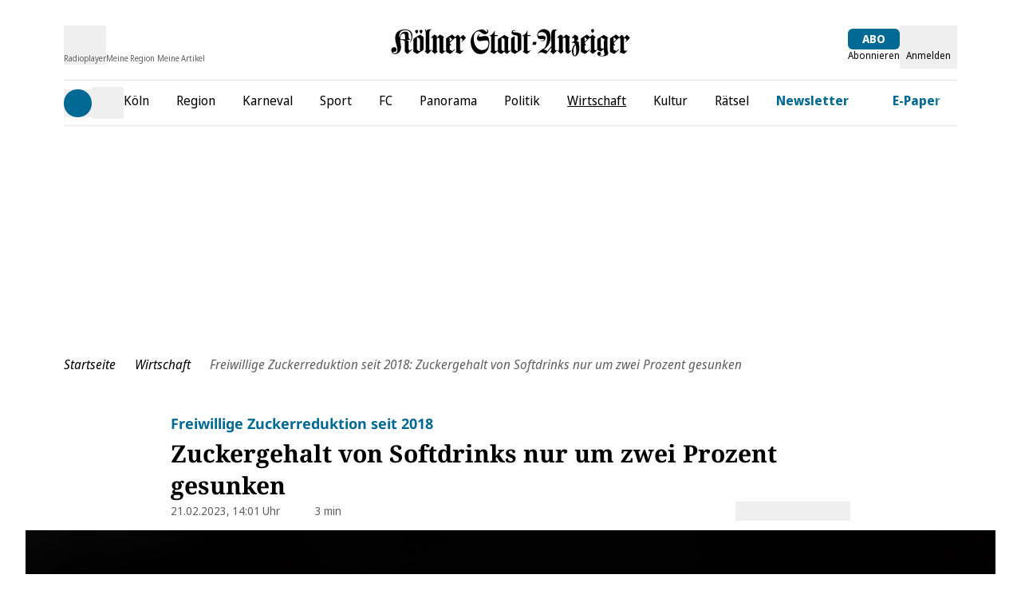

--- FILE ---
content_type: application/javascript
request_url: https://static.ksta.de/__assets/_nuxt/BxbVLqYX.js
body_size: 98
content:
import{d as o,bN as t,as as n,j as c,c as p,o as d,t as i,K as l,g as u,_}from"./DL05uMNK.js";const g=o({__name:"ProgressBar",props:{stickyHeader:{type:Boolean}},setup(m){t(s=>({"1451d401":u(a)}));const r=n("articleReadingProcess"),a=c(()=>`-${100-(r.value||0)}%`);return(s,e)=>(d(),p("div",{class:l(["dm-progress-bar",{"fixed w-full progress-arrive-top":s.stickyHeader,sticky:!s.stickyHeader}])},e[0]||(e[0]=[i("span",{class:"dm-progress-bar__wrapper"},null,-1)]),2))}}),k=_(g,[["__scopeId","data-v-49bb2131"]]);export{k as default};


--- FILE ---
content_type: application/javascript
request_url: https://static.ksta.de/__assets/_nuxt/CXdRfbXq.js
body_size: 751
content:
import{b9 as C,N as r,l as x,L as y,h as D,ba as L,bb as O,a9 as P,bc as h,az as E,M as _,n as G}from"./DL05uMNK.js";const N=new RegExp("(?<code>\\d+)");async function S(s){let e=null;try{const t=C();e=await $fetch(`${t}/v5/manualredirects${s}`)}catch(t){return console.error("Failed to fetch redirect rule:",t),{to:"",options:null}}if(e&&e.target&&e.target!==s){const t={},i=e?.redirectType.match(N)?.groups??{},n=parseInt(i.code,10);return n&&Object.assign(t,{redirectCode:n}),e?.targetType==="URL"&&Object.assign(t,{external:!0}),{to:e?.target,options:t}}return{to:void 0,options:void 0}}async function H(s,e,t=!0,i=!0,n="v5"){const A=new Map([[r.AUTHOR,"authors"],[r.TAG,"tagpage/path"],[r.ARTICLE_DETAIL,"articles"],[r.TOPIC,"topicpage"],[r.SINGLE_TAG,"tags"],[r.TOPICS,"topics"],[r.HEADLINES,"headlines"]]),u=x(),{setPageData:R}=y(),{ssrContext:$,$handleDownstreamHeaders:m,$i18n:I}=u,a=D();let l=e?.id||a.params.id||"";s===r.TAG&&(l=a.meta.defaultSlug??encodeURIComponent(`${a.params.slug.join("/")}`));const T=`/${n}/${A.get(s)}/${l}`,b=L($?.event);let o=null;const v=O(s,l,e),w=C(),{data:f,error:d}=await P(T,{responseType:"json",params:e,baseURL:w,headers:{"Cache-Control":b||""},key:v,onResponse:c=>{m(c.response.headers)}},"$A7JdEeQuQ6");o=d.value;const g=()=>{if(t)throw E({statusCode:404,statusMessage:I.t("page_not_found")+" "+a.fullPath,fatal:!1});return{data:_(null),error:d}};if(!o){const c=f.value;return i&&R(c,c?.urlPath||"",s,null),{data:f,error:d}}if(!(o.status===404||typeof o.message=="string"&&o.message.includes(": 404")))return g();const{to:p,options:U}=await h(u,S,[a.path]);if(!p)return g();throw h(u,G,[p,U]),E({statusCode:302,statusMessage:`Redirecting to ${p}`,fatal:!1})}export{H as u};


--- FILE ---
content_type: application/javascript
request_url: https://static.ksta.de/__assets/_nuxt/1ditV4fk.js
body_size: 1735
content:
import{aU as x,R as b,k as I,aV as R,aW as C,aX as f,aY as T,s as _,aZ as v,aB as m,i as y,C as A,V as O,ah as u,a_ as z,h as j,M as F}from"./DL05uMNK.js";import{u as M}from"./Dmwf_4GS.js";function N(){const e=b();return x(e.public["nuxt-schema-org"],{scriptAttributes:{}})}function X(e){const t=N(),r={type:"application/ld+json",key:"schema-org-graph",nodes:e,tagPriority:"high",...t.scriptAttributes};if(t?.reactive)return I({script:[r]})}const U=(e,t)=>{const{public:{imgixSecret:r}}=b(),s=R(e),a=C(s.search),n={};n.w=t.width||a.w,n.h=t.height,n.ar=t.aspectRatio,n.fit=t.fit||"crop",n.q=a.q;const o=r+f(s.pathname,n);return n.s=T.hashStr(o),s.protocol+"//"+s.host+f(s.pathname,n)};function i(e,t){return e||(e={}),e._resolver=t,e}function P(e){return i(e,"article")}function W(e){return i(e,"breadcrumb")}function w(e){return i(e,"organization")}function q(e){return i(e,"person")}function E(e){return i(e,"webPage")}function B(e){return i(e,"webSite")}function D(e){return i(e,"searchAction")}const d=F({}),L={express:["https://de-de.facebook.com/EXPRESS.Koeln","https://twitter.com/express24","http://www.youtube.com/user/EXPRTV?sub_confirmation=1","https://www.instagram.com/expresskoeln/","https://www.tiktok.com/@express.queer","https://t.me/s/expressde"],ksta:["https://de-de.facebook.com/ksta","https://twitter.com/KSTA","https://www.youtube.com/user/kstaTV","https://www.instagram.com/ksta_koeln","https://www.tiktok.com/@ksta.de"],"rundschau-online":[]},V=e=>{const t=[{aspectRatio:"1:1",width:1200,height:1200},{aspectRatio:"4:3",width:1200,height:900},{aspectRatio:"16:9",width:1200,height:675}],r=[];if(e)for(const s of e)for(const a of t)s&&r.push(U(s,a));return r},S=()=>{const{t:e}=m();return{"@type":"ContactPoint",email:e("meta_parent_org.contact.email"),telephone:e("meta_parent_org.contact.telephone"),faxNumber:e("meta_parent_org.contact.faxNumber")}},k=()=>{const{t:e}=m();return{"@type":"PostalAddress",addressLocality:e("meta_parent_org.address.addressLocality"),name:e("meta_parent_org.address.name"),postalCode:e("meta_parent_org.address.postalCode"),streetAddress:e("meta_parent_org.address.streetAddress"),addressCountry:e("meta_parent_org.address.addressCountry")}},K=()=>{const{data:e}=_(v()),{t}=m(),{chost:r}=y(),{mandator:s}=A(),a=L[s];return w({"@type":"Organization",name:e.value.siteName,logo:t("meta_og_image",{mandator:s,chost:r}),description:e.value.description,parentOrganization:w({name:t("meta_parent_org.name"),url:t("meta_parent_org.url"),contactPoint:S(),address:k(),sameAs:a})})},Q=()=>{const{data:e}=_(v());return B({name:e.value.siteName,potentialAction:[D({target:"/suche?q={search_term_string}"})]})},Y=({title:e,image:t,url:r,description:s="",type:a=null,hasPart:n=null})=>{const o={name:e,image:t||"",url:r,description:s};return a&&(o["@type"]=a),n&&(o.hasPart=n),E(o)},$=e=>e.map(t=>q({name:`${t.prename} ${t.surname}`,image:t.img?.baseUrl?u()(t.img?.baseUrl,{width:1200,height:1200,format:"jpg"},{provider:"kdm-imgx"}):void 0,sameAs:t.urlPath?[t.urlPath]:void 0})),Z=e=>{const{t}=m();return W({itemListElement:[{name:t("breadcrumbs_home_route_label"),item:"/"},...e.map(({label:r,path:s})=>({name:r,item:s}))]})},J=e=>{if(!e.value)return;const t=e.value.imgs?.length?e.value.imgs.filter(a=>a.baseUrl).map(a=>({"@type":"ImageObject",url:u()(a.baseUrl,{width:1200,height:1200,format:"jpg"},{provider:"kdm-imgx"}),width:a.width,height:a.height,encodingFormat:a.mimeType||"image/jpeg",alternateName:a.altText||void 0,caption:a.caption||void 0,copyrightHolder:a.copyrights?{"@type":"Organization",name:a.copyrights}:void 0})):[],r={"@type":"ImageGallery",name:e.value.title||"Fotogalerie",image:t.length?t:void 0},s=d.value?.hasPart??[];return P({"@type":["NewsArticle"],hasPart:[...s,r]})},ee=(e,t)=>{const{chost:r}=y(),{mandator:s}=A(),{t:a}=m(),n=e.value?.contentRestriction===O,o=n?"False":"True",p=[],l=e.value?.img?.baseUrl;l&&p.push(u()(l,{width:1200,height:630,format:"jpg"},{provider:"kdm-imgx"}));const h=e.value?.contentItems?.filter(c=>M(c)==="normal");return h&&p.push(...h.filter(c=>c.content?.image?.url).map(c=>{const g=c.content?.image;return u()(g.url,{width:1200,height:1200,format:"jpg"},{provider:"kdm-imgx"})})),d.value={"@type":["NewsArticle"],url:`${r}${j().fullPath}`,headline:z(e.value?.seoTitle||""),image:V(p),description:e.value?.description,datePublished:e.value?.publishDate,dateModified:e.value?.publishDate,author:$(t.value)[0],publisher:{"@type":"Organization",sameAs:r,logo:a("meta_og_image",{mandator:s,chost:r}),name:a("open_graph_site_name"),contactPoint:S(),address:k()},isAccessibleForFree:o,hasPart:[n?{"@type":"WebPageElement",cssSelector:".dm-paywall-wrapper",isAccessibleForFree:o}:{isAccessibleForFree:o}]},P(d.value)};export{K as a,Q as b,Y as c,Z as d,ee as e,$ as f,J as g,B as h,D as i,X as u};


--- FILE ---
content_type: application/javascript
request_url: https://static.ksta.de/__assets/_nuxt/tCf-g2PB.js
body_size: 1712
content:
import{aS as D,M as c,j as r,b9 as P,a9 as F,d as j,bF as M,as as O,w as E,aJ as H,q as Y,s as J,Y as W,ac as q,m as Q,J as X,c as Z,f as B,g as e,o as y,b as A,z as T,a3 as ee,t as g,K as h,v as C,x as te,c3 as ae,G as se,B as K,E as re,ar as ne,bt as ie,ax as oe,_ as le}from"./DL05uMNK.js";import{B as d}from"./CqRAdqaE.js";import"./BAn0c_8w.js";import"./Cv6VmZby.js";import"./C8Wr7mGQ.js";import"./DJLRbM4o.js";import"./bQy0KtyJ.js";import"./BUTcafYP.js";import"./DYEyR9Hz.js";const ce=D("breakingNewsArticle",()=>{const a=c(null),s=c(!1),l=r(()=>a.value?.type),m=r(()=>a.value?.id),p=r(()=>!!a.value?.id),i=r(()=>a.value?.prefix??{[d.BREAKING]:"EILMELDUNG",[d.TICKER]:"LIVE-TICKER",[d.SITUATION]:"AKTUELLE LAGE"}[a.value?.type??""]??""),t=r(()=>a.value?.type===d.BREAKING);async function v(){try{const u=P(),{data:b}=await F(`${u}/v6/breaking-news`,{key:"breakingNews",server:!0,lazy:!1},"$dB6WC_VC_K");a.value=b.value,s.value=!0}catch(u){console.error("[breakingNews] Error fetching teaser",u),a.value=null,s.value=!0}}return{data:a,isInitialized:s,getBreakingNewsType:l,getBreakingNewsId:m,hasBreakingNewsArticle:p,getBreakingNewsPrefix:i,isBreaking:t,fetchBreakingNewsTeaser:v}}),de=["aria-labelledby","inert"],ue={class:"dm-breakingNews-text md:ml-4 flex flex-col justify-center text-lg md:leading-8"},ge=["id"],me={class:"leading-5"},we=j({__name:"BreakingNewsTeaser",async setup(a){let s,l;const{showSidebar:m}=M(),p=O("showBackdrop",()=>m.value),i=ce();[s,l]=E(()=>i.fetchBreakingNewsTeaser()),await s,l();const{data:t}=([s,l]=E(async()=>H("breaking-news-teaser",async()=>{const n=i.getBreakingNewsId;if(!n)return null;try{const{data:o}=await Y(`articles/${n}/teaser`,void 0,!1,"v5",!1);return o.value}catch(o){return console.error("Failed to fetch breaking-news teaser",o),null}},{watch:[()=>i.getBreakingNewsId]})),s=await s,l(),s),v=r(()=>(!!t.value&&!t.value.isSoldContent)??!1),{isTaboolaInViewport:u}=J(W()),{isKsta:b,isRundschauOnline:U}=q(),w=r(()=>t.value?.documentId.toString()),I=r(()=>b.value&&i.getBreakingNewsType===d.BREAKING||U.value&&i.getBreakingNewsType!==d.BREAKING?"bg-breakingnews":"bg-primary"),S=r(()=>t.value?.img?.baseUrl),k=c(!1),f=c(!1),N=c(null),_=c(0),R=r(()=>({"--min-height":`${_.value}px`}));Q(()=>{localStorage.getItem("disableStickyBreakingNewsBar")!==w.value&&(k.value=!0,_.value=N.value?.offsetHeight,window.addEventListener("scroll",x,{passive:!0}),localStorage.removeItem("disableStickyBreakingNewsBar"))}),X(()=>{window.removeEventListener("scroll",x)});const x=()=>{const n=window.scrollY;!f.value&&(_.value=N.value?.offsetHeight),f.value=n>=16&&k.value},$=n=>{n!==void 0&&(k.value=!1,localStorage.setItem("disableStickyBreakingNewsBar",n))};return(n,o)=>{const G=se,L=te,V=re;return e(v)&&e(t)?(y(),Z("section",{key:0,ref_key:"breakingNewsBar",ref:N,class:h(["dm-breakingNews text-white leading-normal",{sticky:e(k),simple:e(f)}]),"aria-labelledby":e(w),"data-content-breakingNews":"","data-k5a-pos":"eilmeldung",style:oe(e(R)),inert:e(m)||e(p)},[A(ie,{name:"fade"},{default:T(()=>[ee(g("div",{class:h(["dm-breakingNews-wrapper ml-auto mr-auto dm-container",[e(I)]])},[g("div",{class:h(["dm-breakingNews-content flex justify-between",[e(I)]])},[A(L,{class:"flex items-center",to:e(t).targetPathOrUrl,onClick:o[0]||(o[0]=z=>e(ae)(e(t).targetPathOrUrl))},{default:T(()=>[e(S)?(y(),C(G,{key:0,format:"avif",provider:"kdm-imgx","img-attrs":{class:"object-cover rounded hidden md:block w-20 h-20"},src:e(S),width:"80",height:"80",sizes:"80px",modifiers:{aspectRatio:"1:1"},alt:e(t).img?.altText,fit:"cover"},null,8,["src","alt"])):B("",!0),g("div",ue,[g("p",{id:e(w),class:"uppercase font-bold tracking-widest"},K(e(i).getBreakingNewsPrefix),9,ge),g("p",me,K(`${e(t).titlePrefix}: ${e(t).title}`),1)])]),_:1},8,["to"]),e(f)?(y(),C(V,{key:0,class:"dm-breakingNews__icon ml-4 mt-1",width:"14",name:"closeButton",onClick:o[1]||(o[1]=z=>$(e(w)))})):B("",!0)],2)],2),[[ne,!e(u)]])]),_:1})],14,de)):B("",!0)}}}),he=le(we,[["__scopeId","data-v-c3db069e"]]);export{he as default};


--- FILE ---
content_type: application/javascript
request_url: https://static.ksta.de/__assets/_nuxt/BPNRn9Gr.js
body_size: -7
content:
import{d as s,c,o as a,t as e,B as o,_}from"./DL05uMNK.js";const n={class:"dm-blockquote"},r={class:"dm-blockquote__quote-text"},i={class:"dm-blockquote__quote-author"},l=s({__name:"ArticleBlockquote",props:{item:{}},setup(u){return(t,p)=>(a(),c("figure",n,[e("blockquote",r,o(t.item.content?.text),1),e("figcaption",i,o(t.item.content?.author),1)]))}}),m=_(l,[["__scopeId","data-v-3a231a3f"]]);export{m as default};


--- FILE ---
content_type: application/javascript
request_url: https://static.ksta.de/__assets/_nuxt/B28c5rJF.js
body_size: 127
content:
import{_ as m}from"./SBzkUW4w.js";import{d as i,s as r,av as _,c as t,o,f as n,v as l,B as c,g as p,_ as d}from"./DL05uMNK.js";import"./bQy0KtyJ.js";const u={key:0,class:"dm-glomexvideo__heading"},f=i({__name:"ArticleGlomexVideo",props:{item:{},isInHead:{type:Boolean}},setup(h){const{glomexConsent:s}=r(_());return(e,g)=>{const a=m;return o(),t("div",null,[e.item.content?.glomex?.params?.headline?(o(),t("h3",u,c(e.item.content?.glomex?.params?.headline),1)):n("",!0),p(s)?(o(),l(a,{key:1,"is-in-head":e.isInHead,item:e.item},null,8,["is-in-head","item"])):n("",!0)])}}}),B=d(f,[["__scopeId","data-v-0a2af480"]]);export{B as default};


--- FILE ---
content_type: application/javascript
request_url: https://static.ksta.de/__assets/_nuxt/yM1xWZTN.js
body_size: 454
content:
import{aN as p,i as b,C as m,aO as h}from"./DL05uMNK.js";var j=(e=>(e.LARGE="large",e.SMALL="small",e.MEDIUM="medium",e.THUMBNAIL="thumbnail",e.NONE="none",e))(j||{});function a(e){const i=t=>Object.prototype.toString.call(t)==="[object Object]",s=t=>Object.prototype.toString.call(t)==="[object Array]",c=t=>t.attributes?{id:t.id,...t.attributes}:t;if(s(e))return e.map(t=>a(t));if(i(e)){s(e.data)?e=[...e.data]:i(e.data)?e=c({...e.data}):e.data===null?e=null:e=c(e);for(const t in e)e[t]=a(e[t]);return e}return e}const O=()=>{const e=p();return{find:(r,n,o)=>e(`/${r}`,{method:"GET",params:n,...o}),findOne:(r,n,o,l)=>{typeof n=="object"&&(o=n,n=void 0);const f=[r,n].filter(Boolean).join("/");return e(f,{method:"GET",params:o,...l})},create:(r,n)=>e(`/${r}`,{method:"POST",body:{data:n}}),update:(r,n,o)=>{typeof n=="object"&&(o=n,n=void 0);const l=[r,n].filter(Boolean).join("/");return e(l,{method:"PUT",body:{data:o}})},delete:(r,n)=>{const o=[r,n].filter(Boolean).join("/");return e(o,{method:"DELETE"})}}},y=e=>{window&&(window.centralData={...window?.centralData||{},...e})},E=async(e,i)=>{const{templateBucketUri:s}=b(),{mandator:c}=m();y({mandator:c});try{const u=await import(`${s}/${e}/renderCampaign.js?cacheBuster=${h()}`);return i.value?(u.renderTemplate(i.value,e,s),!0):!1}catch{return console.error("did not find campaign: ",e),!1}};export{j as I,E as a,a as n,O as u};


--- FILE ---
content_type: application/javascript
request_url: https://static.ksta.de/__assets/_nuxt/hWpcv2MS.js
body_size: -192
content:
import{_ as o}from"./CX4RUvE9.js";import"./DL05uMNK.js";import"./bQy0KtyJ.js";export{o as default};


--- FILE ---
content_type: application/javascript
request_url: https://static.ksta.de/__assets/_nuxt/DL05uMNK.js
body_size: 338915
content:
const __vite__mapDeps=(i,m=__vite__mapDeps,d=(m.f||(m.f=["./B8CuRlnO.js","./BCxxsQm_.js","./C8Wr7mGQ.js","./ScrollableList.CMR9VLsC.css","./B3c8XHui.js","./CRib_8Kl.js","./PZPO9PoE.js","./OC4qPB69.js","./B0KfQOl6.js","./HomepageTeasable.CggFDpke.css","./C8gHNZr-.js","./Pagination.SpjBt8_l.css","./1ditV4fk.js","./Dmwf_4GS.js","./tag.DwZeGVjd.css","./Cssu2Mt6.js","./CXdRfbXq.js","./CX4RUvE9.js","./bQy0KtyJ.js","./AdContainer.DlKc8KJ_.css","./MVxJxSyH.js","./author.CDcwc6Kz.css","./DIrSiSpN.js","./CWiQ71V_.js","./BFdjhd0V.js","./GraphicalBanner.r61j1-fU.css","./BUTcafYP.js","./BT3Qqrkc.js","./Alert.1yKpjXaO.css","./DYEyR9Hz.js","./yM1xWZTN.js","./CFUmTH9U.js","./useContentItem.ByQXJbJQ.css","./EfcdRCD1.js","./B1wpYIhb.js","./DYSgiwKU.js","./ExU9U0Le.js","./DhR79aZe.js","./GalleryImageMobile.hKPBiTrn.css","./B28c5rJF.js","./SBzkUW4w.js","./GlomexEmbed.Hr7qjDCE.css","./ArticleGlomexVideo.yshZZXe_.css","./CyuJklPZ.js","./article.BdEAKy_F.css","./BYl055Zn.js","./IDALKKEO.js","./podcasts.DupD-lyU.css","./CJbc8B1S.js","./headlines.Bul6Me-n.css","./CzpTWCqS.js","./YaoI3y-3.js","./Button.DXsJJ5ws.css","./C9E6BbiC.js","./order.BW1q7TIP.css","./DCjhExj9.js","./D9YwmTMT.js","./StrapiImage.CNCTDUBP.css","./BTrcWEHD.js","./BsIQSq47.js","./newsletter.B7rfYpI7.css","./CmNvnCxg.js","./1OhayPPf.js","./form.DSsMGQG_.css","./CA15NQKY.js","./aGUwCCkv.js","./BJlmA0Js.js","./Drx6WVur.js","./C9nT74dw.js","./C73K3QtI.js","./Do1XBWrH.js","./COdnUIFL.js","./Image.BQX7-OaE.css","./CAknkBlM.js","./DJLRbM4o.js","./Loading.BYQDSyQn.css","./podcast-detail.vrigKG2H.css","./CeRz1D-f.js","./newest-articles.B4Uh5NVP.css","./DcREJfeJ.js","./authors-overview.CBZqX7s3.css","./C_YEfmyt.js","./1ifDeK-J.js","./DAHmqvzW.js","./B6zrfZ4y.js","./Cv6VmZby.js","./ClusterSubChannelMenu.C0TP94bR.css","./31Tqz1Yk.js","./AbcTeaserCluster.BdKkopvH.css","./bookmarks-region.DhSE0xxG.css","./CNArpZ-x.js","./DYivySDO.js","./newsletter-detail.1Nk2VhZa.css","./DucpnxgS.js","./ckj-jxPL.js","./testbericht-detail.w8U97cqj.css","./CSBuUtbg.js","./BKYU_lGy.js","./CAKn5wQU.js","./CRctnFCY.js","./OlmkaXUk.js","./CustomCheckbox.DnYKmw8C.css","./RegionChooser.BQezEc8r.css","./Cw-vAVLn.js","./OEXw11Lk.js","./hahwfJQS.js","./B2TfF_Jw.js","./onepage-checkout.CANwIEUK.css","./Dqw1aZSf.js","./C_YtowEV.js","./DgV_hj3h.js","./ArticlesListEmbeddedTabs.Dw9_OPVX.css","./Cx2_rKJd.js","./DCyNYydf.js","./Spinner.9VR_L6g5.css","./ArticleTeaserList.DpP7SHdp.css","./By5_Rd-N.js","./B5jgVDuT.js","./CYgSHmwL.js","./usePagination.CRN7D2pp.css","./C_H5KMsn.js","./CHdl2u_H.js","./AccountWrapper.iF2M8axS.css","./abo.DXcyi1_z.css","./DSP0JfKO.js","./f5qi0YqL.js","./NewsletterChooser.CKuLKup5.css","./cyyVgTk1.js","./ClxUCRHX.js","./DeineThemenChooser.C2KLn5SL.css","./Db6gBLrL.js","./wcgEf-mO.js","./DPMCeSsz.js","./SocialButton.By6fmIdU.css","./C5YwZMrq.js","./Spinner.CxCd6edi.css","./index.-8H3OY1z.css","./6lS5cVe9.js","./ClBEMhd_.js","./D9avDnXM.js","./HeadlineDialogWrapper.D0EBRaXK.css","./DwGdU06W.js","./Divider.Ddwc8XBK.css","./IyYTOYrP.js","./DialogWrapper.BSVqJMCk.css","./login.Cp-8PhGx.css","./6AV6u6vD.js","./D2KaCskz.js","./Dlzv_pzh.js","./RegistrationForm.Bi-oUJWW.css","./DPi7mgCE.js","./plus-verification.Dk79JYxh.css","./CWcHPhsE.js","./BFShPMaK.js","./r_2v1XBk.js","./DPj6TMvc.js","./DRDtaPPn.js","./C9_Q2ON5.js","./Cuv-t7Y_.js","./CursQgEa.js","./search.DnM4hIRJ.css","./CTlMxp-4.js","./topics.wtI91dHx.css","./BcOSrmxQ.js","./topic.DMYN-ORl.css","./BhTST-hz.js","./tag-page.BS5I91M_.css","./DZrU71Xk.js","./CzXaCx-u.js","./JNvActtw.js","./CqRAdqaE.js","./BAn0c_8w.js","./useTouchEffects.ypdADsJ7.css","./default.CCs3Avfc.css","./BIs-0-YX.js","./CoOzmZpX.js","./mein-dialog-flow.CoRmEbZg.css","./CCEy_cUR.js","./DyUZ9kDq.js","./Bn_aNt4u.js","./BByRAmfl.js","./DomAnimation.Db492vS1.css","./Dj0FvJs9.js","./Onboarding.DviVa4ki.css","./DW9Vh9qX.js","./VerifyEmail.J0aIx4rx.css","./hWpcv2MS.js"])))=>i.map(i=>d[i]);
(function(){const t=document.createElement("link").relList;if(t&&t.supports&&t.supports("modulepreload"))return;for(const r of document.querySelectorAll('link[rel="modulepreload"]'))o(r);new MutationObserver(r=>{for(const a of r)if(a.type==="childList")for(const s of a.addedNodes)s.tagName==="LINK"&&s.rel==="modulepreload"&&o(s)}).observe(document,{childList:!0,subtree:!0});function n(r){const a={};return r.integrity&&(a.integrity=r.integrity),r.referrerPolicy&&(a.referrerPolicy=r.referrerPolicy),r.crossOrigin==="use-credentials"?a.credentials="include":r.crossOrigin==="anonymous"?a.credentials="omit":a.credentials="same-origin",a}function o(r){if(r.ep)return;r.ep=!0;const a=n(r);fetch(r.href,a)}})();function vf(e){const t=Object.create(null);for(const n of e.split(","))t[n]=1;return n=>n in t}const Ye={},Ea=[],Un=()=>{},Sg=()=>!1,di=e=>e.charCodeAt(0)===111&&e.charCodeAt(1)===110&&(e.charCodeAt(2)>122||e.charCodeAt(2)<97),_f=e=>e.startsWith("onUpdate:"),zt=Object.assign,yf=(e,t)=>{const n=e.indexOf(t);n>-1&&e.splice(n,1)},Eg=Object.prototype.hasOwnProperty,et=(e,t)=>Eg.call(e,t),we=Array.isArray,$a=e=>Ja(e)==="[object Map]",Ya=e=>Ja(e)==="[object Set]",Zd=e=>Ja(e)==="[object Date]",$g=e=>Ja(e)==="[object RegExp]",Ae=e=>typeof e=="function",ft=e=>typeof e=="string",Zn=e=>typeof e=="symbol",rt=e=>e!==null&&typeof e=="object",bf=e=>(rt(e)||Ae(e))&&Ae(e.then)&&Ae(e.catch),$h=Object.prototype.toString,Ja=e=>$h.call(e),Cg=e=>Ja(e).slice(8,-1),Ch=e=>Ja(e)==="[object Object]",wf=e=>ft(e)&&e!=="NaN"&&e[0]!=="-"&&""+parseInt(e,10)===e,Ca=vf(",key,ref,ref_for,ref_key,onVnodeBeforeMount,onVnodeMounted,onVnodeBeforeUpdate,onVnodeUpdated,onVnodeBeforeUnmount,onVnodeUnmounted"),pc=e=>{const t=Object.create(null);return n=>t[n]||(t[n]=e(n))},Ag=/-(\w)/g,Tn=pc(e=>e.replace(Ag,(t,n)=>n?n.toUpperCase():"")),Tg=/\B([A-Z])/g,Bo=pc(e=>e.replace(Tg,"-$1").toLowerCase()),mc=pc(e=>e.charAt(0).toUpperCase()+e.slice(1)),el=pc(e=>e?`on${mc(e)}`:""),gn=(e,t)=>!Object.is(e,t),Aa=(e,...t)=>{for(let n=0;n<e.length;n++)e[n](...t)},Ah=(e,t,n,o=!1)=>{Object.defineProperty(e,t,{configurable:!0,enumerable:!1,writable:o,value:n})},El=e=>{const t=parseFloat(e);return isNaN(t)?e:t},Th=e=>{const t=ft(e)?Number(e):NaN;return isNaN(t)?e:t};let qd;const gc=()=>qd||(qd=typeof globalThis<"u"?globalThis:typeof self<"u"?self:typeof window<"u"?window:typeof global<"u"?global:{});function _r(e){if(we(e)){const t={};for(let n=0;n<e.length;n++){const o=e[n],r=ft(o)?Dg(o):_r(o);if(r)for(const a in r)t[a]=r[a]}return t}else if(ft(e)||rt(e))return e}const xg=/;(?![^(]*\))/g,Lg=/:([^]+)/,Pg=/\/\*[^]*?\*\//g;function Dg(e){const t={};return e.replace(Pg,"").split(xg).forEach(n=>{if(n){const o=n.split(Lg);o.length>1&&(t[o[0].trim()]=o[1].trim())}}),t}function ut(e){let t="";if(ft(e))t=e;else if(we(e))for(let n=0;n<e.length;n++){const o=ut(e[n]);o&&(t+=o+" ")}else if(rt(e))for(const n in e)e[n]&&(t+=n+" ");return t.trim()}function xh(e){if(!e)return null;let{class:t,style:n}=e;return t&&!ft(t)&&(e.class=ut(t)),n&&(e.style=_r(n)),e}const Ig="itemscope,allowfullscreen,formnovalidate,ismap,nomodule,novalidate,readonly",Og=vf(Ig);function Lh(e){return!!e||e===""}function Rg(e,t){if(e.length!==t.length)return!1;let n=!0;for(let o=0;n&&o<e.length;o++)n=qr(e[o],t[o]);return n}function qr(e,t){if(e===t)return!0;let n=Zd(e),o=Zd(t);if(n||o)return n&&o?e.getTime()===t.getTime():!1;if(n=Zn(e),o=Zn(t),n||o)return e===t;if(n=we(e),o=we(t),n||o)return n&&o?Rg(e,t):!1;if(n=rt(e),o=rt(t),n||o){if(!n||!o)return!1;const r=Object.keys(e).length,a=Object.keys(t).length;if(r!==a)return!1;for(const s in e){const i=e.hasOwnProperty(s),l=t.hasOwnProperty(s);if(i&&!l||!i&&l||!qr(e[s],t[s]))return!1}}return String(e)===String(t)}function kf(e,t){return e.findIndex(n=>qr(n,t))}const Ph=e=>!!(e&&e.__v_isRef===!0),Je=e=>ft(e)?e:e==null?"":we(e)||rt(e)&&(e.toString===$h||!Ae(e.toString))?Ph(e)?Je(e.value):JSON.stringify(e,Dh,2):String(e),Dh=(e,t)=>Ph(t)?Dh(e,t.value):$a(t)?{[`Map(${t.size})`]:[...t.entries()].reduce((n,[o,r],a)=>(n[r0(o,a)+" =>"]=r,n),{})}:Ya(t)?{[`Set(${t.size})`]:[...t.values()].map(n=>r0(n))}:Zn(t)?r0(t):rt(t)&&!we(t)&&!Ch(t)?String(t):t,r0=(e,t="")=>{var n;return Zn(e)?`Symbol(${(n=e.description)!=null?n:t})`:e};let ln;class Ih{constructor(t=!1){this.detached=t,this._active=!0,this.effects=[],this.cleanups=[],this._isPaused=!1,this.parent=ln,!t&&ln&&(this.index=(ln.scopes||(ln.scopes=[])).push(this)-1)}get active(){return this._active}pause(){if(this._active){this._isPaused=!0;let t,n;if(this.scopes)for(t=0,n=this.scopes.length;t<n;t++)this.scopes[t].pause();for(t=0,n=this.effects.length;t<n;t++)this.effects[t].pause()}}resume(){if(this._active&&this._isPaused){this._isPaused=!1;let t,n;if(this.scopes)for(t=0,n=this.scopes.length;t<n;t++)this.scopes[t].resume();for(t=0,n=this.effects.length;t<n;t++)this.effects[t].resume()}}run(t){if(this._active){const n=ln;try{return ln=this,t()}finally{ln=n}}}on(){ln=this}off(){ln=this.parent}stop(t){if(this._active){this._active=!1;let n,o;for(n=0,o=this.effects.length;n<o;n++)this.effects[n].stop();for(this.effects.length=0,n=0,o=this.cleanups.length;n<o;n++)this.cleanups[n]();if(this.cleanups.length=0,this.scopes){for(n=0,o=this.scopes.length;n<o;n++)this.scopes[n].stop(!0);this.scopes.length=0}if(!this.detached&&this.parent&&!t){const r=this.parent.scopes.pop();r&&r!==this&&(this.parent.scopes[this.index]=r,r.index=this.index)}this.parent=void 0}}}function hi(e){return new Ih(e)}function Vo(){return ln}function pr(e,t=!1){ln&&ln.cleanups.push(e)}let it;const a0=new WeakSet;class Oh{constructor(t){this.fn=t,this.deps=void 0,this.depsTail=void 0,this.flags=5,this.next=void 0,this.cleanup=void 0,this.scheduler=void 0,ln&&ln.active&&ln.effects.push(this)}pause(){this.flags|=64}resume(){this.flags&64&&(this.flags&=-65,a0.has(this)&&(a0.delete(this),this.trigger()))}notify(){this.flags&2&&!(this.flags&32)||this.flags&8||Mh(this)}run(){if(!(this.flags&1))return this.fn();this.flags|=2,Kd(this),Fh(this);const t=it,n=Wn;it=this,Wn=!0;try{return this.fn()}finally{zh(this),it=t,Wn=n,this.flags&=-3}}stop(){if(this.flags&1){for(let t=this.deps;t;t=t.nextDep)$f(t);this.deps=this.depsTail=void 0,Kd(this),this.onStop&&this.onStop(),this.flags&=-2}}trigger(){this.flags&64?a0.add(this):this.scheduler?this.scheduler():this.runIfDirty()}runIfDirty(){K1(this)&&this.run()}get dirty(){return K1(this)}}let Rh=0,$s,Cs;function Mh(e,t=!1){if(e.flags|=8,t){e.next=Cs,Cs=e;return}e.next=$s,$s=e}function Sf(){Rh++}function Ef(){if(--Rh>0)return;if(Cs){let t=Cs;for(Cs=void 0;t;){const n=t.next;t.next=void 0,t.flags&=-9,t=n}}let e;for(;$s;){let t=$s;for($s=void 0;t;){const n=t.next;if(t.next=void 0,t.flags&=-9,t.flags&1)try{t.trigger()}catch(o){e||(e=o)}t=n}}if(e)throw e}function Fh(e){for(let t=e.deps;t;t=t.nextDep)t.version=-1,t.prevActiveLink=t.dep.activeLink,t.dep.activeLink=t}function zh(e){let t,n=e.depsTail,o=n;for(;o;){const r=o.prevDep;o.version===-1?(o===n&&(n=r),$f(o),Mg(o)):t=o,o.dep.activeLink=o.prevActiveLink,o.prevActiveLink=void 0,o=r}e.deps=t,e.depsTail=n}function K1(e){for(let t=e.deps;t;t=t.nextDep)if(t.dep.version!==t.version||t.dep.computed&&(Nh(t.dep.computed)||t.dep.version!==t.version))return!0;return!!e._dirty}function Nh(e){if(e.flags&4&&!(e.flags&16)||(e.flags&=-17,e.globalVersion===Zs))return;e.globalVersion=Zs;const t=e.dep;if(e.flags|=2,t.version>0&&!e.isSSR&&e.deps&&!K1(e)){e.flags&=-3;return}const n=it,o=Wn;it=e,Wn=!0;try{Fh(e);const r=e.fn(e._value);(t.version===0||gn(r,e._value))&&(e._value=r,t.version++)}catch(r){throw t.version++,r}finally{it=n,Wn=o,zh(e),e.flags&=-3}}function $f(e,t=!1){const{dep:n,prevSub:o,nextSub:r}=e;if(o&&(o.nextSub=r,e.prevSub=void 0),r&&(r.prevSub=o,e.nextSub=void 0),n.subs===e&&(n.subs=o,!o&&n.computed)){n.computed.flags&=-5;for(let a=n.computed.deps;a;a=a.nextDep)$f(a,!0)}!t&&!--n.sc&&n.map&&n.map.delete(n.key)}function Mg(e){const{prevDep:t,nextDep:n}=e;t&&(t.nextDep=n,e.prevDep=void 0),n&&(n.prevDep=t,e.nextDep=void 0)}let Wn=!0;const Bh=[];function yr(){Bh.push(Wn),Wn=!1}function br(){const e=Bh.pop();Wn=e===void 0?!0:e}function Kd(e){const{cleanup:t}=e;if(e.cleanup=void 0,t){const n=it;it=void 0;try{t()}finally{it=n}}}let Zs=0;class Fg{constructor(t,n){this.sub=t,this.dep=n,this.version=n.version,this.nextDep=this.prevDep=this.nextSub=this.prevSub=this.prevActiveLink=void 0}}class vc{constructor(t){this.computed=t,this.version=0,this.activeLink=void 0,this.subs=void 0,this.map=void 0,this.key=void 0,this.sc=0}track(t){if(!it||!Wn||it===this.computed)return;let n=this.activeLink;if(n===void 0||n.sub!==it)n=this.activeLink=new Fg(it,this),it.deps?(n.prevDep=it.depsTail,it.depsTail.nextDep=n,it.depsTail=n):it.deps=it.depsTail=n,Vh(n);else if(n.version===-1&&(n.version=this.version,n.nextDep)){const o=n.nextDep;o.prevDep=n.prevDep,n.prevDep&&(n.prevDep.nextDep=o),n.prevDep=it.depsTail,n.nextDep=void 0,it.depsTail.nextDep=n,it.depsTail=n,it.deps===n&&(it.deps=o)}return n}trigger(t){this.version++,Zs++,this.notify(t)}notify(t){Sf();try{for(let n=this.subs;n;n=n.prevSub)n.sub.notify()&&n.sub.dep.notify()}finally{Ef()}}}function Vh(e){if(e.dep.sc++,e.sub.flags&4){const t=e.dep.computed;if(t&&!e.dep.subs){t.flags|=20;for(let o=t.deps;o;o=o.nextDep)Vh(o)}const n=e.dep.subs;n!==e&&(e.prevSub=n,n&&(n.nextSub=e)),e.dep.subs=e}}const $l=new WeakMap,Hr=Symbol(""),G1=Symbol(""),qs=Symbol("");function Xt(e,t,n){if(Wn&&it){let o=$l.get(e);o||$l.set(e,o=new Map);let r=o.get(n);r||(o.set(n,r=new vc),r.map=o,r.key=n),r.track()}}function So(e,t,n,o,r,a){const s=$l.get(e);if(!s){Zs++;return}const i=l=>{l&&l.trigger()};if(Sf(),t==="clear")s.forEach(i);else{const l=we(e),c=l&&wf(n);if(l&&n==="length"){const u=Number(o);s.forEach((f,h)=>{(h==="length"||h===qs||!Zn(h)&&h>=u)&&i(f)})}else switch((n!==void 0||s.has(void 0))&&i(s.get(n)),c&&i(s.get(qs)),t){case"add":l?c&&i(s.get("length")):(i(s.get(Hr)),$a(e)&&i(s.get(G1)));break;case"delete":l||(i(s.get(Hr)),$a(e)&&i(s.get(G1)));break;case"set":$a(e)&&i(s.get(Hr));break}}Ef()}function zg(e,t){const n=$l.get(e);return n&&n.get(t)}function sa(e){const t=Ve(e);return t===e?t:(Xt(t,"iterate",qs),Rn(e)?t:t.map(Qt))}function _c(e){return Xt(e=Ve(e),"iterate",qs),e}const Ng={__proto__:null,[Symbol.iterator](){return s0(this,Symbol.iterator,Qt)},concat(...e){return sa(this).concat(...e.map(t=>we(t)?sa(t):t))},entries(){return s0(this,"entries",e=>(e[1]=Qt(e[1]),e))},every(e,t){return yo(this,"every",e,t,void 0,arguments)},filter(e,t){return yo(this,"filter",e,t,n=>n.map(Qt),arguments)},find(e,t){return yo(this,"find",e,t,Qt,arguments)},findIndex(e,t){return yo(this,"findIndex",e,t,void 0,arguments)},findLast(e,t){return yo(this,"findLast",e,t,Qt,arguments)},findLastIndex(e,t){return yo(this,"findLastIndex",e,t,void 0,arguments)},forEach(e,t){return yo(this,"forEach",e,t,void 0,arguments)},includes(...e){return i0(this,"includes",e)},indexOf(...e){return i0(this,"indexOf",e)},join(e){return sa(this).join(e)},lastIndexOf(...e){return i0(this,"lastIndexOf",e)},map(e,t){return yo(this,"map",e,t,void 0,arguments)},pop(){return as(this,"pop")},push(...e){return as(this,"push",e)},reduce(e,...t){return Gd(this,"reduce",e,t)},reduceRight(e,...t){return Gd(this,"reduceRight",e,t)},shift(){return as(this,"shift")},some(e,t){return yo(this,"some",e,t,void 0,arguments)},splice(...e){return as(this,"splice",e)},toReversed(){return sa(this).toReversed()},toSorted(e){return sa(this).toSorted(e)},toSpliced(...e){return sa(this).toSpliced(...e)},unshift(...e){return as(this,"unshift",e)},values(){return s0(this,"values",Qt)}};function s0(e,t,n){const o=_c(e),r=o[t]();return o!==e&&!Rn(e)&&(r._next=r.next,r.next=()=>{const a=r._next();return a.value&&(a.value=n(a.value)),a}),r}const Bg=Array.prototype;function yo(e,t,n,o,r,a){const s=_c(e),i=s!==e&&!Rn(e),l=s[t];if(l!==Bg[t]){const f=l.apply(e,a);return i?Qt(f):f}let c=n;s!==e&&(i?c=function(f,h){return n.call(this,Qt(f),h,e)}:n.length>2&&(c=function(f,h){return n.call(this,f,h,e)}));const u=l.call(s,c,o);return i&&r?r(u):u}function Gd(e,t,n,o){const r=_c(e);let a=n;return r!==e&&(Rn(e)?n.length>3&&(a=function(s,i,l){return n.call(this,s,i,l,e)}):a=function(s,i,l){return n.call(this,s,Qt(i),l,e)}),r[t](a,...o)}function i0(e,t,n){const o=Ve(e);Xt(o,"iterate",qs);const r=o[t](...n);return(r===-1||r===!1)&&Cf(n[0])?(n[0]=Ve(n[0]),o[t](...n)):r}function as(e,t,n=[]){yr(),Sf();const o=Ve(e)[t].apply(e,n);return Ef(),br(),o}const Vg=vf("__proto__,__v_isRef,__isVue"),Hh=new Set(Object.getOwnPropertyNames(Symbol).filter(e=>e!=="arguments"&&e!=="caller").map(e=>Symbol[e]).filter(Zn));function Hg(e){Zn(e)||(e=String(e));const t=Ve(this);return Xt(t,"has",e),t.hasOwnProperty(e)}class jh{constructor(t=!1,n=!1){this._isReadonly=t,this._isShallow=n}get(t,n,o){if(n==="__v_skip")return t.__v_skip;const r=this._isReadonly,a=this._isShallow;if(n==="__v_isReactive")return!r;if(n==="__v_isReadonly")return r;if(n==="__v_isShallow")return a;if(n==="__v_raw")return o===(r?a?Gh:Kh:a?qh:Zh).get(t)||Object.getPrototypeOf(t)===Object.getPrototypeOf(o)?t:void 0;const s=we(t);if(!r){let l;if(s&&(l=Ng[n]))return l;if(n==="hasOwnProperty")return Hg}const i=Reflect.get(t,n,je(t)?t:o);return(Zn(n)?Hh.has(n):Vg(n))||(r||Xt(t,"get",n),a)?i:je(i)?s&&wf(n)?i:i.value:rt(i)?r?Jt(i):$t(i):i}}class Uh extends jh{constructor(t=!1){super(!1,t)}set(t,n,o,r){let a=t[n];if(!this._isShallow){const l=mr(a);if(!Rn(o)&&!mr(o)&&(a=Ve(a),o=Ve(o)),!we(t)&&je(a)&&!je(o))return l?!1:(a.value=o,!0)}const s=we(t)&&wf(n)?Number(n)<t.length:et(t,n),i=Reflect.set(t,n,o,je(t)?t:r);return t===Ve(r)&&(s?gn(o,a)&&So(t,"set",n,o):So(t,"add",n,o)),i}deleteProperty(t,n){const o=et(t,n);t[n];const r=Reflect.deleteProperty(t,n);return r&&o&&So(t,"delete",n,void 0),r}has(t,n){const o=Reflect.has(t,n);return(!Zn(n)||!Hh.has(n))&&Xt(t,"has",n),o}ownKeys(t){return Xt(t,"iterate",we(t)?"length":Hr),Reflect.ownKeys(t)}}class Wh extends jh{constructor(t=!1){super(!0,t)}set(t,n){return!0}deleteProperty(t,n){return!0}}const jg=new Uh,Ug=new Wh,Wg=new Uh(!0),Zg=new Wh(!0),Y1=e=>e,Ti=e=>Reflect.getPrototypeOf(e);function qg(e,t,n){return function(...o){const r=this.__v_raw,a=Ve(r),s=$a(a),i=e==="entries"||e===Symbol.iterator&&s,l=e==="keys"&&s,c=r[e](...o),u=n?Y1:t?J1:Qt;return!t&&Xt(a,"iterate",l?G1:Hr),{next(){const{value:f,done:h}=c.next();return h?{value:f,done:h}:{value:i?[u(f[0]),u(f[1])]:u(f),done:h}},[Symbol.iterator](){return this}}}}function xi(e){return function(...t){return e==="delete"?!1:e==="clear"?void 0:this}}function Kg(e,t){const n={get(r){const a=this.__v_raw,s=Ve(a),i=Ve(r);e||(gn(r,i)&&Xt(s,"get",r),Xt(s,"get",i));const{has:l}=Ti(s),c=t?Y1:e?J1:Qt;if(l.call(s,r))return c(a.get(r));if(l.call(s,i))return c(a.get(i));a!==s&&a.get(r)},get size(){const r=this.__v_raw;return!e&&Xt(Ve(r),"iterate",Hr),Reflect.get(r,"size",r)},has(r){const a=this.__v_raw,s=Ve(a),i=Ve(r);return e||(gn(r,i)&&Xt(s,"has",r),Xt(s,"has",i)),r===i?a.has(r):a.has(r)||a.has(i)},forEach(r,a){const s=this,i=s.__v_raw,l=Ve(i),c=t?Y1:e?J1:Qt;return!e&&Xt(l,"iterate",Hr),i.forEach((u,f)=>r.call(a,c(u),c(f),s))}};return zt(n,e?{add:xi("add"),set:xi("set"),delete:xi("delete"),clear:xi("clear")}:{add(r){!t&&!Rn(r)&&!mr(r)&&(r=Ve(r));const a=Ve(this);return Ti(a).has.call(a,r)||(a.add(r),So(a,"add",r,r)),this},set(r,a){!t&&!Rn(a)&&!mr(a)&&(a=Ve(a));const s=Ve(this),{has:i,get:l}=Ti(s);let c=i.call(s,r);c||(r=Ve(r),c=i.call(s,r));const u=l.call(s,r);return s.set(r,a),c?gn(a,u)&&So(s,"set",r,a):So(s,"add",r,a),this},delete(r){const a=Ve(this),{has:s,get:i}=Ti(a);let l=s.call(a,r);l||(r=Ve(r),l=s.call(a,r)),i&&i.call(a,r);const c=a.delete(r);return l&&So(a,"delete",r,void 0),c},clear(){const r=Ve(this),a=r.size!==0,s=r.clear();return a&&So(r,"clear",void 0,void 0),s}}),["keys","values","entries",Symbol.iterator].forEach(r=>{n[r]=qg(r,e,t)}),n}function yc(e,t){const n=Kg(e,t);return(o,r,a)=>r==="__v_isReactive"?!e:r==="__v_isReadonly"?e:r==="__v_raw"?o:Reflect.get(et(n,r)&&r in o?n:o,r,a)}const Gg={get:yc(!1,!1)},Yg={get:yc(!1,!0)},Jg={get:yc(!0,!1)},Xg={get:yc(!0,!0)},Zh=new WeakMap,qh=new WeakMap,Kh=new WeakMap,Gh=new WeakMap;function Qg(e){switch(e){case"Object":case"Array":return 1;case"Map":case"Set":case"WeakMap":case"WeakSet":return 2;default:return 0}}function e9(e){return e.__v_skip||!Object.isExtensible(e)?0:Qg(Cg(e))}function $t(e){return mr(e)?e:bc(e,!1,jg,Gg,Zh)}function vn(e){return bc(e,!1,Wg,Yg,qh)}function Jt(e){return bc(e,!0,Ug,Jg,Kh)}function t9(e){return bc(e,!0,Zg,Xg,Gh)}function bc(e,t,n,o,r){if(!rt(e)||e.__v_raw&&!(t&&e.__v_isReactive))return e;const a=r.get(e);if(a)return a;const s=e9(e);if(s===0)return e;const i=new Proxy(e,s===2?o:n);return r.set(e,i),i}function io(e){return mr(e)?io(e.__v_raw):!!(e&&e.__v_isReactive)}function mr(e){return!!(e&&e.__v_isReadonly)}function Rn(e){return!!(e&&e.__v_isShallow)}function Cf(e){return e?!!e.__v_raw:!1}function Ve(e){const t=e&&e.__v_raw;return t?Ve(t):e}function jr(e){return!et(e,"__v_skip")&&Object.isExtensible(e)&&Ah(e,"__v_skip",!0),e}const Qt=e=>rt(e)?$t(e):e,J1=e=>rt(e)?Jt(e):e;function je(e){return e?e.__v_isRef===!0:!1}function se(e){return Yh(e,!1)}function Ce(e){return Yh(e,!0)}function Yh(e,t){return je(e)?e:new n9(e,t)}class n9{constructor(t,n){this.dep=new vc,this.__v_isRef=!0,this.__v_isShallow=!1,this._rawValue=n?t:Ve(t),this._value=n?t:Qt(t),this.__v_isShallow=n}get value(){return this.dep.track(),this._value}set value(t){const n=this._rawValue,o=this.__v_isShallow||Rn(t)||mr(t);t=o?t:Ve(t),gn(t,n)&&(this._rawValue=t,this._value=o?t:Qt(t),this.dep.trigger())}}function F(e){return je(e)?e.value:e}function Se(e){return Ae(e)?e():F(e)}const o9={get:(e,t,n)=>t==="__v_raw"?e:F(Reflect.get(e,t,n)),set:(e,t,n,o)=>{const r=e[t];return je(r)&&!je(n)?(r.value=n,!0):Reflect.set(e,t,n,o)}};function Jh(e){return io(e)?e:new Proxy(e,o9)}class r9{constructor(t){this.__v_isRef=!0,this._value=void 0;const n=this.dep=new vc,{get:o,set:r}=t(n.track.bind(n),n.trigger.bind(n));this._get=o,this._set=r}get value(){return this._value=this._get()}set value(t){this._set(t)}}function Af(e){return new r9(e)}function wr(e){const t=we(e)?new Array(e.length):{};for(const n in e)t[n]=Xh(e,n);return t}class a9{constructor(t,n,o){this._object=t,this._key=n,this._defaultValue=o,this.__v_isRef=!0,this._value=void 0}get value(){const t=this._object[this._key];return this._value=t===void 0?this._defaultValue:t}set value(t){this._object[this._key]=t}get dep(){return zg(Ve(this._object),this._key)}}class s9{constructor(t){this._getter=t,this.__v_isRef=!0,this.__v_isReadonly=!0,this._value=void 0}get value(){return this._value=this._getter()}}function cr(e,t,n){return je(e)?e:Ae(e)?new s9(e):rt(e)&&arguments.length>1?Xh(e,t,n):se(e)}function Xh(e,t,n){const o=e[t];return je(o)?o:new a9(e,t,n)}class i9{constructor(t,n,o){this.fn=t,this.setter=n,this._value=void 0,this.dep=new vc(this),this.__v_isRef=!0,this.deps=void 0,this.depsTail=void 0,this.flags=16,this.globalVersion=Zs-1,this.next=void 0,this.effect=this,this.__v_isReadonly=!n,this.isSSR=o}notify(){if(this.flags|=16,!(this.flags&8)&&it!==this)return Mh(this,!0),!0}get value(){const t=this.dep.track();return Nh(this),t&&(t.version=this.dep.version),this._value}set value(t){this.setter&&this.setter(t)}}function l9(e,t,n=!1){let o,r;return Ae(e)?o=e:(o=e.get,r=e.set),new i9(o,r,n)}const Li={},Cl=new WeakMap;let Rr;function c9(e,t=!1,n=Rr){if(n){let o=Cl.get(n);o||Cl.set(n,o=[]),o.push(e)}}function u9(e,t,n=Ye){const{immediate:o,deep:r,once:a,scheduler:s,augmentJob:i,call:l}=n,c=y=>r?y:Rn(y)||r===!1||r===0?Eo(y,1):Eo(y);let u,f,h,d,p=!1,m=!1;if(je(e)?(f=()=>e.value,p=Rn(e)):io(e)?(f=()=>c(e),p=!0):we(e)?(m=!0,p=e.some(y=>io(y)||Rn(y)),f=()=>e.map(y=>{if(je(y))return y.value;if(io(y))return c(y);if(Ae(y))return l?l(y,2):y()})):Ae(e)?t?f=l?()=>l(e,2):e:f=()=>{if(h){yr();try{h()}finally{br()}}const y=Rr;Rr=u;try{return l?l(e,3,[d]):e(d)}finally{Rr=y}}:f=Un,t&&r){const y=f,w=r===!0?1/0:r;f=()=>Eo(y(),w)}const g=Vo(),v=()=>{u.stop(),g&&g.active&&yf(g.effects,u)};if(a&&t){const y=t;t=(...w)=>{y(...w),v()}}let b=m?new Array(e.length).fill(Li):Li;const _=y=>{if(!(!(u.flags&1)||!u.dirty&&!y))if(t){const w=u.run();if(r||p||(m?w.some((k,E)=>gn(k,b[E])):gn(w,b))){h&&h();const k=Rr;Rr=u;try{const E=[w,b===Li?void 0:m&&b[0]===Li?[]:b,d];l?l(t,3,E):t(...E),b=w}finally{Rr=k}}}else u.run()};return i&&i(_),u=new Oh(f),u.scheduler=s?()=>s(_,!1):_,d=y=>c9(y,!1,u),h=u.onStop=()=>{const y=Cl.get(u);if(y){if(l)l(y,4);else for(const w of y)w();Cl.delete(u)}},t?o?_(!0):b=u.run():s?s(_.bind(null,!0),!0):u.run(),v.pause=u.pause.bind(u),v.resume=u.resume.bind(u),v.stop=v,v}function Eo(e,t=1/0,n){if(t<=0||!rt(e)||e.__v_skip||(n=n||new Set,n.has(e)))return e;if(n.add(e),t--,je(e))Eo(e.value,t,n);else if(we(e))for(let o=0;o<e.length;o++)Eo(e[o],t,n);else if(Ya(e)||$a(e))e.forEach(o=>{Eo(o,t,n)});else if(Ch(e)){for(const o in e)Eo(e[o],t,n);for(const o of Object.getOwnPropertySymbols(e))Object.prototype.propertyIsEnumerable.call(e,o)&&Eo(e[o],t,n)}return e}function pi(e,t,n,o){try{return o?e(...o):e()}catch(r){Xa(r,t,n)}}function qn(e,t,n,o){if(Ae(e)){const r=pi(e,t,n,o);return r&&bf(r)&&r.catch(a=>{Xa(a,t,n)}),r}if(we(e)){const r=[];for(let a=0;a<e.length;a++)r.push(qn(e[a],t,n,o));return r}}function Xa(e,t,n,o=!0){const r=t?t.vnode:null,{errorHandler:a,throwUnhandledErrorInProduction:s}=t&&t.appContext.config||Ye;if(t){let i=t.parent;const l=t.proxy,c=`https://vuejs.org/error-reference/#runtime-${n}`;for(;i;){const u=i.ec;if(u){for(let f=0;f<u.length;f++)if(u[f](e,l,c)===!1)return}i=i.parent}if(a){yr(),pi(a,null,10,[e,l,c]),br();return}}f9(e,n,r,o,s)}function f9(e,t,n,o=!0,r=!1){if(r)throw e;console.error(e)}const cn=[];let oo=-1;const Ta=[];let Xo=null,ha=0;const Qh=Promise.resolve();let Al=null;function Ze(e){const t=Al||Qh;return e?t.then(this?e.bind(this):e):t}function d9(e){let t=oo+1,n=cn.length;for(;t<n;){const o=t+n>>>1,r=cn[o],a=Gs(r);a<e||a===e&&r.flags&2?t=o+1:n=o}return t}function Tf(e){if(!(e.flags&1)){const t=Gs(e),n=cn[cn.length-1];!n||!(e.flags&2)&&t>=Gs(n)?cn.push(e):cn.splice(d9(t),0,e),e.flags|=1,ep()}}function ep(){Al||(Al=Qh.then(tp))}function Ks(e){we(e)?Ta.push(...e):Xo&&e.id===-1?Xo.splice(ha+1,0,e):e.flags&1||(Ta.push(e),e.flags|=1),ep()}function Yd(e,t,n=oo+1){for(;n<cn.length;n++){const o=cn[n];if(o&&o.flags&2){if(e&&o.id!==e.uid)continue;cn.splice(n,1),n--,o.flags&4&&(o.flags&=-2),o(),o.flags&4||(o.flags&=-2)}}}function Tl(e){if(Ta.length){const t=[...new Set(Ta)].sort((n,o)=>Gs(n)-Gs(o));if(Ta.length=0,Xo){Xo.push(...t);return}for(Xo=t,ha=0;ha<Xo.length;ha++){const n=Xo[ha];n.flags&4&&(n.flags&=-2),n.flags&8||n(),n.flags&=-2}Xo=null,ha=0}}const Gs=e=>e.id==null?e.flags&2?-1:1/0:e.id;function tp(e){try{for(oo=0;oo<cn.length;oo++){const t=cn[oo];t&&!(t.flags&8)&&(t.flags&4&&(t.flags&=-2),pi(t,t.i,t.i?15:14),t.flags&4||(t.flags&=-2))}}finally{for(;oo<cn.length;oo++){const t=cn[oo];t&&(t.flags&=-2)}oo=-1,cn.length=0,Tl(),Al=null,(cn.length||Ta.length)&&tp()}}let Ft=null,np=null;function xl(e){const t=Ft;return Ft=e,np=e&&e.type.__scopeId||null,t}function pt(e,t=Ft,n){if(!t||e._n)return e;const o=(...r)=>{o._d&&h2(-1);const a=xl(t);let s;try{s=e(...r)}finally{xl(a),o._d&&h2(1)}return s};return o._n=!0,o._c=!0,o._d=!0,o}function Ur(e,t){if(Ft===null)return e;const n=Cc(Ft),o=e.dirs||(e.dirs=[]);for(let r=0;r<t.length;r++){let[a,s,i,l=Ye]=t[r];a&&(Ae(a)&&(a={mounted:a,updated:a}),a.deep&&Eo(s),o.push({dir:a,instance:n,value:s,oldValue:void 0,arg:i,modifiers:l}))}return e}function ro(e,t,n,o){const r=e.dirs,a=t&&t.dirs;for(let s=0;s<r.length;s++){const i=r[s];a&&(i.oldValue=a[s].value);let l=i.dir[o];l&&(yr(),qn(l,n,8,[e.el,i,e,t]),br())}}const op=Symbol("_vte"),rp=e=>e.__isTeleport,As=e=>e&&(e.disabled||e.disabled===""),Jd=e=>e&&(e.defer||e.defer===""),Xd=e=>typeof SVGElement<"u"&&e instanceof SVGElement,Qd=e=>typeof MathMLElement=="function"&&e instanceof MathMLElement,X1=(e,t)=>{const n=e&&e.to;return ft(n)?t?t(n):null:n},ap={name:"Teleport",__isTeleport:!0,process(e,t,n,o,r,a,s,i,l,c){const{mc:u,pc:f,pbc:h,o:{insert:d,querySelector:p,createText:m,createComment:g}}=c,v=As(t.props);let{shapeFlag:b,children:_,dynamicChildren:y}=t;if(e==null){const w=t.el=m(""),k=t.anchor=m("");d(w,n,o),d(k,n,o);const E=($,P)=>{b&16&&(r&&r.isCE&&(r.ce._teleportTarget=$),u(_,$,P,r,a,s,i,l))},T=()=>{const $=t.target=X1(t.props,p),P=sp($,t,m,d);$&&(s!=="svg"&&Xd($)?s="svg":s!=="mathml"&&Qd($)&&(s="mathml"),v||(E($,P),tl(t,!1)))};v&&(E(n,k),tl(t,!0)),Jd(t.props)?Ot(()=>{T(),t.el.__isMounted=!0},a):T()}else{if(Jd(t.props)&&!e.el.__isMounted){Ot(()=>{ap.process(e,t,n,o,r,a,s,i,l,c),delete e.el.__isMounted},a);return}t.el=e.el,t.targetStart=e.targetStart;const w=t.anchor=e.anchor,k=t.target=e.target,E=t.targetAnchor=e.targetAnchor,T=As(e.props),$=T?n:k,P=T?w:E;if(s==="svg"||Xd(k)?s="svg":(s==="mathml"||Qd(k))&&(s="mathml"),y?(h(e.dynamicChildren,y,$,r,a,s,i),If(e,t,!0)):l||f(e,t,$,P,r,a,s,i,!1),v)T?t.props&&e.props&&t.props.to!==e.props.to&&(t.props.to=e.props.to):Pi(t,n,w,c,1);else if((t.props&&t.props.to)!==(e.props&&e.props.to)){const N=t.target=X1(t.props,p);N&&Pi(t,N,null,c,0)}else T&&Pi(t,k,E,c,1);tl(t,v)}},remove(e,t,n,{um:o,o:{remove:r}},a){const{shapeFlag:s,children:i,anchor:l,targetStart:c,targetAnchor:u,target:f,props:h}=e;if(f&&(r(c),r(u)),a&&r(l),s&16){const d=a||!As(h);for(let p=0;p<i.length;p++){const m=i[p];o(m,t,n,d,!!m.dynamicChildren)}}},move:Pi,hydrate:h9};function Pi(e,t,n,{o:{insert:o},m:r},a=2){a===0&&o(e.targetAnchor,t,n);const{el:s,anchor:i,shapeFlag:l,children:c,props:u}=e,f=a===2;if(f&&o(s,t,n),(!f||As(u))&&l&16)for(let h=0;h<c.length;h++)r(c[h],t,n,2);f&&o(i,t,n)}function h9(e,t,n,o,r,a,{o:{nextSibling:s,parentNode:i,querySelector:l,insert:c,createText:u}},f){const h=t.target=X1(t.props,l);if(h){const d=As(t.props),p=h._lpa||h.firstChild;if(t.shapeFlag&16)if(d)t.anchor=f(s(e),t,i(e),n,o,r,a),t.targetStart=p,t.targetAnchor=p&&s(p);else{t.anchor=s(e);let m=p;for(;m;){if(m&&m.nodeType===8){if(m.data==="teleport start anchor")t.targetStart=m;else if(m.data==="teleport anchor"){t.targetAnchor=m,h._lpa=t.targetAnchor&&s(t.targetAnchor);break}}m=s(m)}t.targetAnchor||sp(h,t,u,c),f(p&&s(p),t,h,n,o,r,a)}tl(t,d)}return t.anchor&&s(t.anchor)}const p9=ap;function tl(e,t){const n=e.ctx;if(n&&n.ut){let o,r;for(t?(o=e.el,r=e.anchor):(o=e.targetStart,r=e.targetAnchor);o&&o!==r;)o.nodeType===1&&o.setAttribute("data-v-owner",n.uid),o=o.nextSibling;n.ut()}}function sp(e,t,n,o){const r=t.targetStart=n(""),a=t.targetAnchor=n("");return r[op]=a,e&&(o(r,e),o(a,e)),a}const Qo=Symbol("_leaveCb"),Di=Symbol("_enterCb");function ip(){const e={isMounted:!1,isLeaving:!1,isUnmounting:!1,leavingVNodes:new Map};return Ht(()=>{e.isMounted=!0}),jo(()=>{e.isUnmounting=!0}),e}const Pn=[Function,Array],lp={mode:String,appear:Boolean,persisted:Boolean,onBeforeEnter:Pn,onEnter:Pn,onAfterEnter:Pn,onEnterCancelled:Pn,onBeforeLeave:Pn,onLeave:Pn,onAfterLeave:Pn,onLeaveCancelled:Pn,onBeforeAppear:Pn,onAppear:Pn,onAfterAppear:Pn,onAppearCancelled:Pn},cp=e=>{const t=e.subTree;return t.component?cp(t.component):t},m9={name:"BaseTransition",props:lp,setup(e,{slots:t}){const n=bt(),o=ip();return()=>{const r=t.default&&xf(t.default(),!0);if(!r||!r.length)return;const a=up(r),s=Ve(e),{mode:i}=s;if(o.isLeaving)return l0(a);const l=e2(a);if(!l)return l0(a);let c=Ys(l,s,o,n,f=>c=f);l.type!==Rt&&gr(l,c);let u=n.subTree&&e2(n.subTree);if(u&&u.type!==Rt&&!Hn(l,u)&&cp(n).type!==Rt){let f=Ys(u,s,o,n);if(gr(u,f),i==="out-in"&&l.type!==Rt)return o.isLeaving=!0,f.afterLeave=()=>{o.isLeaving=!1,n.job.flags&8||n.update(),delete f.afterLeave,u=void 0},l0(a);i==="in-out"&&l.type!==Rt?f.delayLeave=(h,d,p)=>{const m=fp(o,u);m[String(u.key)]=u,h[Qo]=()=>{d(),h[Qo]=void 0,delete c.delayedLeave,u=void 0},c.delayedLeave=()=>{p(),delete c.delayedLeave,u=void 0}}:u=void 0}else u&&(u=void 0);return a}}};function up(e){let t=e[0];if(e.length>1){for(const n of e)if(n.type!==Rt){t=n;break}}return t}const g9=m9;function fp(e,t){const{leavingVNodes:n}=e;let o=n.get(t.type);return o||(o=Object.create(null),n.set(t.type,o)),o}function Ys(e,t,n,o,r){const{appear:a,mode:s,persisted:i=!1,onBeforeEnter:l,onEnter:c,onAfterEnter:u,onEnterCancelled:f,onBeforeLeave:h,onLeave:d,onAfterLeave:p,onLeaveCancelled:m,onBeforeAppear:g,onAppear:v,onAfterAppear:b,onAppearCancelled:_}=t,y=String(e.key),w=fp(n,e),k=($,P)=>{$&&qn($,o,9,P)},E=($,P)=>{const N=P[1];k($,P),we($)?$.every(M=>M.length<=1)&&N():$.length<=1&&N()},T={mode:s,persisted:i,beforeEnter($){let P=l;if(!n.isMounted)if(a)P=g||l;else return;$[Qo]&&$[Qo](!0);const N=w[y];N&&Hn(e,N)&&N.el[Qo]&&N.el[Qo](),k(P,[$])},enter($){let P=c,N=u,M=f;if(!n.isMounted)if(a)P=v||c,N=b||u,M=_||f;else return;let U=!1;const D=$[Di]=L=>{U||(U=!0,L?k(M,[$]):k(N,[$]),T.delayedLeave&&T.delayedLeave(),$[Di]=void 0)};P?E(P,[$,D]):D()},leave($,P){const N=String(e.key);if($[Di]&&$[Di](!0),n.isUnmounting)return P();k(h,[$]);let M=!1;const U=$[Qo]=D=>{M||(M=!0,P(),D?k(m,[$]):k(p,[$]),$[Qo]=void 0,w[N]===e&&delete w[N])};w[N]=e,d?E(d,[$,U]):U()},clone($){const P=Ys($,t,n,o,r);return r&&r(P),P}};return T}function l0(e){if(mi(e))return e=fo(e),e.children=null,e}function e2(e){if(!mi(e))return rp(e.type)&&e.children?up(e.children):e;const{shapeFlag:t,children:n}=e;if(n){if(t&16)return n[0];if(t&32&&Ae(n.default))return n.default()}}function gr(e,t){e.shapeFlag&6&&e.component?(e.transition=t,gr(e.component.subTree,t)):e.shapeFlag&128?(e.ssContent.transition=t.clone(e.ssContent),e.ssFallback.transition=t.clone(e.ssFallback)):e.transition=t}function xf(e,t=!1,n){let o=[],r=0;for(let a=0;a<e.length;a++){let s=e[a];const i=n==null?s.key:String(n)+String(s.key!=null?s.key:a);s.type===at?(s.patchFlag&128&&r++,o=o.concat(xf(s.children,t,i))):(t||s.type!==Rt)&&o.push(i!=null?fo(s,{key:i}):s)}if(r>1)for(let a=0;a<o.length;a++)o[a].patchFlag=-2;return o}function Fe(e,t){return Ae(e)?zt({name:e.name},t,{setup:e}):e}function $be(){const e=bt();return e?(e.appContext.config.idPrefix||"v")+"-"+e.ids[0]+e.ids[1]++:""}function Lf(e){e.ids=[e.ids[0]+e.ids[2]+++"-",0,0]}function Js(e,t,n,o,r=!1){if(we(e)){e.forEach((p,m)=>Js(p,t&&(we(t)?t[m]:t),n,o,r));return}if(ur(o)&&!r){o.shapeFlag&512&&o.type.__asyncResolved&&o.component.subTree.component&&Js(e,t,n,o.component.subTree);return}const a=o.shapeFlag&4?Cc(o.component):o.el,s=r?null:a,{i,r:l}=e,c=t&&t.r,u=i.refs===Ye?i.refs={}:i.refs,f=i.setupState,h=Ve(f),d=f===Ye?()=>!1:p=>et(h,p);if(c!=null&&c!==l&&(ft(c)?(u[c]=null,d(c)&&(f[c]=null)):je(c)&&(c.value=null)),Ae(l))pi(l,i,12,[s,u]);else{const p=ft(l),m=je(l);if(p||m){const g=()=>{if(e.f){const v=p?d(l)?f[l]:u[l]:l.value;r?we(v)&&yf(v,a):we(v)?v.includes(a)||v.push(a):p?(u[l]=[a],d(l)&&(f[l]=u[l])):(l.value=[a],e.k&&(u[e.k]=l.value))}else p?(u[l]=s,d(l)&&(f[l]=s)):m&&(l.value=s,e.k&&(u[e.k]=s))};s?(g.id=-1,Ot(g,n)):g()}}}let t2=!1;const ia=()=>{t2||(console.error("Hydration completed but contains mismatches."),t2=!0)},v9=e=>e.namespaceURI.includes("svg")&&e.tagName!=="foreignObject",_9=e=>e.namespaceURI.includes("MathML"),Ii=e=>{if(e.nodeType===1){if(v9(e))return"svg";if(_9(e))return"mathml"}},_a=e=>e.nodeType===8;function y9(e){const{mt:t,p:n,o:{patchProp:o,createText:r,nextSibling:a,parentNode:s,remove:i,insert:l,createComment:c}}=e,u=(_,y)=>{if(!y.hasChildNodes()){n(null,_,y),Tl(),y._vnode=_;return}f(y.firstChild,_,null,null,null),Tl(),y._vnode=_},f=(_,y,w,k,E,T=!1)=>{T=T||!!y.dynamicChildren;const $=_a(_)&&_.data==="[",P=()=>m(_,y,w,k,E,$),{type:N,ref:M,shapeFlag:U,patchFlag:D}=y;let L=_.nodeType;y.el=_,D===-2&&(T=!1,y.dynamicChildren=null);let R=null;switch(N){case fr:L!==3?y.children===""?(l(y.el=r(""),s(_),_),R=_):R=P():(_.data!==y.children&&(ia(),_.data=y.children),R=a(_));break;case Rt:b(_)?(R=a(_),v(y.el=_.content.firstChild,_,w)):L!==8||$?R=P():R=a(_);break;case La:if($&&(_=a(_),L=_.nodeType),L===1||L===3){R=_;const V=!y.children.length;for(let z=0;z<y.staticCount;z++)V&&(y.children+=R.nodeType===1?R.outerHTML:R.data),z===y.staticCount-1&&(y.anchor=R),R=a(R);return $?a(R):R}else P();break;case at:$?R=p(_,y,w,k,E,T):R=P();break;default:if(U&1)(L!==1||y.type.toLowerCase()!==_.tagName.toLowerCase())&&!b(_)?R=P():R=h(_,y,w,k,E,T);else if(U&6){y.slotScopeIds=E;const V=s(_);if($?R=g(_):_a(_)&&_.data==="teleport start"?R=g(_,_.data,"teleport end"):R=a(_),t(y,V,null,w,k,Ii(V),T),ur(y)&&!y.type.__asyncResolved){let z;$?(z=Pe(at),z.anchor=R?R.previousSibling:V.lastChild):z=_.nodeType===3?ho(""):Pe("div"),z.el=_,y.component.subTree=z}}else U&64?L!==8?R=P():R=y.type.hydrate(_,y,w,k,E,T,e,d):U&128&&(R=y.type.hydrate(_,y,w,k,Ii(s(_)),E,T,e,f))}return M!=null&&Js(M,null,k,y),R},h=(_,y,w,k,E,T)=>{T=T||!!y.dynamicChildren;const{type:$,props:P,patchFlag:N,shapeFlag:M,dirs:U,transition:D}=y,L=$==="input"||$==="option";if(L||N!==-1){U&&ro(y,null,w,"created");let R=!1;if(b(_)){R=Fp(null,D)&&w&&w.vnode.props&&w.vnode.props.appear;const z=_.content.firstChild;R&&D.beforeEnter(z),v(z,_,w),y.el=_=z}if(M&16&&!(P&&(P.innerHTML||P.textContent))){let z=d(_.firstChild,y,_,w,k,E,T);for(;z;){Oi(_,1)||ia();const q=z;z=z.nextSibling,i(q)}}else if(M&8){let z=y.children;z[0]===`
`&&(_.tagName==="PRE"||_.tagName==="TEXTAREA")&&(z=z.slice(1)),_.textContent!==z&&(Oi(_,0)||ia(),_.textContent=y.children)}if(P){if(L||!T||N&48){const z=_.tagName.includes("-");for(const q in P)(L&&(q.endsWith("value")||q==="indeterminate")||di(q)&&!Ca(q)||q[0]==="."||z)&&o(_,q,null,P[q],void 0,w)}else if(P.onClick)o(_,"onClick",null,P.onClick,void 0,w);else if(N&4&&io(P.style))for(const z in P.style)P.style[z]}let V;(V=P&&P.onVnodeBeforeMount)&&mn(V,w,y),U&&ro(y,null,w,"beforeMount"),((V=P&&P.onVnodeMounted)||U||R)&&jp(()=>{V&&mn(V,w,y),R&&D.enter(_),U&&ro(y,null,w,"mounted")},k)}return _.nextSibling},d=(_,y,w,k,E,T,$)=>{$=$||!!y.dynamicChildren;const P=y.children,N=P.length;for(let M=0;M<N;M++){const U=$?P[M]:P[M]=$n(P[M]),D=U.type===fr;_?(D&&!$&&M+1<N&&$n(P[M+1]).type===fr&&(l(r(_.data.slice(U.children.length)),w,a(_)),_.data=U.children),_=f(_,U,k,E,T,$)):D&&!U.children?l(U.el=r(""),w):(Oi(w,1)||ia(),n(null,U,w,null,k,E,Ii(w),T))}return _},p=(_,y,w,k,E,T)=>{const{slotScopeIds:$}=y;$&&(E=E?E.concat($):$);const P=s(_),N=d(a(_),y,P,w,k,E,T);return N&&_a(N)&&N.data==="]"?a(y.anchor=N):(ia(),l(y.anchor=c("]"),P,N),N)},m=(_,y,w,k,E,T)=>{if(Oi(_.parentElement,1)||ia(),y.el=null,T){const N=g(_);for(;;){const M=a(_);if(M&&M!==N)i(M);else break}}const $=a(_),P=s(_);return i(_),n(null,y,P,$,w,k,Ii(P),E),w&&(w.vnode.el=y.el,$c(w,y.el)),$},g=(_,y="[",w="]")=>{let k=0;for(;_;)if(_=a(_),_&&_a(_)&&(_.data===y&&k++,_.data===w)){if(k===0)return a(_);k--}return _},v=(_,y,w)=>{const k=y.parentNode;k&&k.replaceChild(_,y);let E=w;for(;E;)E.vnode.el===y&&(E.vnode.el=E.subTree.el=_),E=E.parent},b=_=>_.nodeType===1&&_.tagName==="TEMPLATE";return[u,f]}const n2="data-allow-mismatch",b9={0:"text",1:"children",2:"class",3:"style",4:"attribute"};function Oi(e,t){if(t===0||t===1)for(;e&&!e.hasAttribute(n2);)e=e.parentElement;const n=e&&e.getAttribute(n2);if(n==null)return!1;if(n==="")return!0;{const o=n.split(",");return t===0&&o.includes("children")?!0:n.split(",").includes(b9[t])}}const w9=gc().requestIdleCallback||(e=>setTimeout(e,1)),k9=gc().cancelIdleCallback||(e=>clearTimeout(e)),Cbe=(e=1e4)=>t=>{const n=w9(t,{timeout:e});return()=>k9(n)};function S9(e,t){if(_a(e)&&e.data==="["){let n=1,o=e.nextSibling;for(;o;){if(o.nodeType===1){if(t(o)===!1)break}else if(_a(o))if(o.data==="]"){if(--n===0)break}else o.data==="["&&n++;o=o.nextSibling}}else t(e)}const ur=e=>!!e.type.__asyncLoader;function O(e){Ae(e)&&(e={loader:e});const{loader:t,loadingComponent:n,errorComponent:o,delay:r=200,hydrate:a,timeout:s,suspensible:i=!0,onError:l}=e;let c=null,u,f=0;const h=()=>(f++,c=null,d()),d=()=>{let p;return c||(p=c=t().catch(m=>{if(m=m instanceof Error?m:new Error(String(m)),l)return new Promise((g,v)=>{l(m,()=>g(h()),()=>v(m),f+1)});throw m}).then(m=>p!==c&&c?c:(m&&(m.__esModule||m[Symbol.toStringTag]==="Module")&&(m=m.default),u=m,m)))};return Fe({name:"AsyncComponentWrapper",__asyncLoader:d,__asyncHydrate(p,m,g){const v=a?()=>{const b=a(g,_=>S9(p,_));b&&(m.bum||(m.bum=[])).push(b)}:g;u?v():d().then(()=>!m.isUnmounted&&v())},get __asyncResolved(){return u},setup(){const p=Mt;if(Lf(p),u)return()=>c0(u,p);const m=_=>{c=null,Xa(_,p,13,!o)};if(i&&p.suspense||Fa)return d().then(_=>()=>c0(_,p)).catch(_=>(m(_),()=>o?Pe(o,{error:_}):null));const g=se(!1),v=se(),b=se(!!r);return r&&setTimeout(()=>{b.value=!1},r),s!=null&&setTimeout(()=>{if(!g.value&&!v.value){const _=new Error(`Async component timed out after ${s}ms.`);m(_),v.value=_}},s),d().then(()=>{g.value=!0,p.parent&&mi(p.parent.vnode)&&p.parent.update()}).catch(_=>{m(_),v.value=_}),()=>{if(g.value&&u)return c0(u,p);if(v.value&&o)return Pe(o,{error:v.value});if(n&&!b.value)return Pe(n)}}})}function c0(e,t){const{ref:n,props:o,children:r,ce:a}=t.vnode,s=Pe(e,o,r);return s.ref=n,s.ce=a,delete t.vnode.ce,s}const mi=e=>e.type.__isKeepAlive,E9={name:"KeepAlive",__isKeepAlive:!0,props:{include:[String,RegExp,Array],exclude:[String,RegExp,Array],max:[String,Number]},setup(e,{slots:t}){const n=bt(),o=n.ctx;if(!o.renderer)return()=>{const b=t.default&&t.default();return b&&b.length===1?b[0]:b};const r=new Map,a=new Set;let s=null;const i=n.suspense,{renderer:{p:l,m:c,um:u,o:{createElement:f}}}=o,h=f("div");o.activate=(b,_,y,w,k)=>{const E=b.component;c(b,_,y,0,i),l(E.vnode,b,_,y,E,i,w,b.slotScopeIds,k),Ot(()=>{E.isDeactivated=!1,E.a&&Aa(E.a);const T=b.props&&b.props.onVnodeMounted;T&&mn(T,E.parent,b)},i)},o.deactivate=b=>{const _=b.component;Pl(_.m),Pl(_.a),c(b,h,null,1,i),Ot(()=>{_.da&&Aa(_.da);const y=b.props&&b.props.onVnodeUnmounted;y&&mn(y,_.parent,b),_.isDeactivated=!0},i)};function d(b){u0(b),u(b,n,i,!0)}function p(b){r.forEach((_,y)=>{const w=iu(_.type);w&&!b(w)&&m(y)})}function m(b){const _=r.get(b);_&&(!s||!Hn(_,s))?d(_):s&&u0(s),r.delete(b),a.delete(b)}ve(()=>[e.include,e.exclude],([b,_])=>{b&&p(y=>gs(b,y)),_&&p(y=>!gs(_,y))},{flush:"post",deep:!0});let g=null;const v=()=>{g!=null&&(Dl(n.subTree.type)?Ot(()=>{r.set(g,Ri(n.subTree))},n.subTree.suspense):r.set(g,Ri(n.subTree)))};return Ht(v),Pf(v),jo(()=>{r.forEach(b=>{const{subTree:_,suspense:y}=n,w=Ri(_);if(b.type===w.type&&b.key===w.key){u0(w);const k=w.component.da;k&&Ot(k,y);return}d(b)})}),()=>{if(g=null,!t.default)return s=null;const b=t.default(),_=b[0];if(b.length>1)return s=null,b;if(!Kr(_)||!(_.shapeFlag&4)&&!(_.shapeFlag&128))return s=null,_;let y=Ri(_);if(y.type===Rt)return s=null,y;const w=y.type,k=iu(ur(y)?y.type.__asyncResolved||{}:w),{include:E,exclude:T,max:$}=e;if(E&&(!k||!gs(E,k))||T&&k&&gs(T,k))return y.shapeFlag&=-257,s=y,_;const P=y.key==null?w:y.key,N=r.get(P);return y.el&&(y=fo(y),_.shapeFlag&128&&(_.ssContent=y)),g=P,N?(y.el=N.el,y.component=N.component,y.transition&&gr(y,y.transition),y.shapeFlag|=512,a.delete(P),a.add(P)):(a.add(P),$&&a.size>parseInt($,10)&&m(a.values().next().value)),y.shapeFlag|=256,s=y,Dl(_.type)?_:y}}},$9=E9;function gs(e,t){return we(e)?e.some(n=>gs(n,t)):ft(e)?e.split(",").includes(t):$g(e)?(e.lastIndex=0,e.test(t)):!1}function dp(e,t){pp(e,"a",t)}function hp(e,t){pp(e,"da",t)}function pp(e,t,n=Mt){const o=e.__wdc||(e.__wdc=()=>{let r=n;for(;r;){if(r.isDeactivated)return;r=r.parent}return e()});if(wc(t,o,n),n){let r=n.parent;for(;r&&r.parent;)mi(r.parent.vnode)&&C9(o,t,n,r),r=r.parent}}function C9(e,t,n,o){const r=wc(t,e,o,!0);xn(()=>{yf(o[t],r)},n)}function u0(e){e.shapeFlag&=-257,e.shapeFlag&=-513}function Ri(e){return e.shapeFlag&128?e.ssContent:e}function wc(e,t,n=Mt,o=!1){if(n){const r=n[e]||(n[e]=[]),a=t.__weh||(t.__weh=(...s)=>{yr();const i=Gr(n),l=qn(t,n,e,s);return i(),br(),l});return o?r.unshift(a):r.push(a),a}}const Ho=e=>(t,n=Mt)=>{(!Fa||e==="sp")&&wc(e,(...o)=>t(...o),n)},mp=Ho("bm"),Ht=Ho("m"),gp=Ho("bu"),Pf=Ho("u"),jo=Ho("bum"),xn=Ho("um"),A9=Ho("sp"),T9=Ho("rtg"),x9=Ho("rtc");function vp(e,t=Mt){wc("ec",e,t)}const _p="components";function o2(e,t){return bp(_p,e,!0,t)||e}const yp=Symbol.for("v-ndc");function lo(e){return ft(e)?bp(_p,e,!1)||e:e||yp}function bp(e,t,n=!0,o=!1){const r=Ft||Mt;if(r){const a=r.type;{const i=iu(a,!1);if(i&&(i===t||i===Tn(t)||i===mc(Tn(t))))return a}const s=r2(r[e]||a[e],t)||r2(r.appContext[e],t);return!s&&o?a:s}}function r2(e,t){return e&&(e[t]||e[Tn(t)]||e[mc(Tn(t))])}function Xs(e,t,n,o){let r;const a=n,s=we(e);if(s||ft(e)){const i=s&&io(e);let l=!1;i&&(l=!Rn(e),e=_c(e)),r=new Array(e.length);for(let c=0,u=e.length;c<u;c++)r[c]=t(l?Qt(e[c]):e[c],c,void 0,a)}else if(typeof e=="number"){r=new Array(e);for(let i=0;i<e;i++)r[i]=t(i+1,i,void 0,a)}else if(rt(e))if(e[Symbol.iterator])r=Array.from(e,(i,l)=>t(i,l,void 0,a));else{const i=Object.keys(e);r=new Array(i.length);for(let l=0,c=i.length;l<c;l++){const u=i[l];r[l]=t(e[u],u,l,a)}}else r=[];return r}function L9(e,t){for(let n=0;n<t.length;n++){const o=t[n];if(we(o))for(let r=0;r<o.length;r++)e[o[r].name]=o[r].fn;else o&&(e[o.name]=o.key?(...r)=>{const a=o.fn(...r);return a&&(a.key=o.key),a}:o.fn)}return e}function Qs(e,t,n={},o,r){if(Ft.ce||Ft.parent&&ur(Ft.parent)&&Ft.parent.ce)return t!=="default"&&(n.name=t),ce(),Le(at,null,[Pe("slot",n,o&&o())],64);let a=e[t];a&&a._c&&(a._d=!1),ce();const s=a&&wp(a(n)),i=n.key||s&&s.key,l=Le(at,{key:(i&&!Zn(i)?i:`_${t}`)+(!s&&o?"_fb":"")},s||(o?o():[]),s&&e._===1?64:-2);return!r&&l.scopeId&&(l.slotScopeIds=[l.scopeId+"-s"]),a&&a._c&&(a._d=!0),l}function wp(e){return e.some(t=>Kr(t)?!(t.type===Rt||t.type===at&&!wp(t.children)):!0)?e:null}function a2(e,t){const n={};for(const o in e)n[el(o)]=e[o];return n}const Q1=e=>e?Kp(e)?Cc(e):Q1(e.parent):null,Ts=zt(Object.create(null),{$:e=>e,$el:e=>e.vnode.el,$data:e=>e.data,$props:e=>e.props,$attrs:e=>e.attrs,$slots:e=>e.slots,$refs:e=>e.refs,$parent:e=>Q1(e.parent),$root:e=>Q1(e.root),$host:e=>e.ce,$emit:e=>e.emit,$options:e=>$p(e),$forceUpdate:e=>e.f||(e.f=()=>{Tf(e.update)}),$nextTick:e=>e.n||(e.n=Ze.bind(e.proxy)),$watch:e=>J9.bind(e)}),f0=(e,t)=>e!==Ye&&!e.__isScriptSetup&&et(e,t),P9={get({_:e},t){if(t==="__v_skip")return!0;const{ctx:n,setupState:o,data:r,props:a,accessCache:s,type:i,appContext:l}=e;let c;if(t[0]!=="$"){const d=s[t];if(d!==void 0)switch(d){case 1:return o[t];case 2:return r[t];case 4:return n[t];case 3:return a[t]}else{if(f0(o,t))return s[t]=1,o[t];if(r!==Ye&&et(r,t))return s[t]=2,r[t];if((c=e.propsOptions[0])&&et(c,t))return s[t]=3,a[t];if(n!==Ye&&et(n,t))return s[t]=4,n[t];eu&&(s[t]=0)}}const u=Ts[t];let f,h;if(u)return t==="$attrs"&&Xt(e.attrs,"get",""),u(e);if((f=i.__cssModules)&&(f=f[t]))return f;if(n!==Ye&&et(n,t))return s[t]=4,n[t];if(h=l.config.globalProperties,et(h,t))return h[t]},set({_:e},t,n){const{data:o,setupState:r,ctx:a}=e;return f0(r,t)?(r[t]=n,!0):o!==Ye&&et(o,t)?(o[t]=n,!0):et(e.props,t)||t[0]==="$"&&t.slice(1)in e?!1:(a[t]=n,!0)},has({_:{data:e,setupState:t,accessCache:n,ctx:o,appContext:r,propsOptions:a}},s){let i;return!!n[s]||e!==Ye&&et(e,s)||f0(t,s)||(i=a[0])&&et(i,s)||et(o,s)||et(Ts,s)||et(r.config.globalProperties,s)},defineProperty(e,t,n){return n.get!=null?e._.accessCache[t]=0:et(n,"value")&&this.set(e,t,n.value,null),Reflect.defineProperty(e,t,n)}};function Abe(){return Sp().slots}function kp(){return Sp().attrs}function Sp(){const e=bt();return e.setupContext||(e.setupContext=Yp(e))}function s2(e){return we(e)?e.reduce((t,n)=>(t[n]=null,t),{}):e}function gi(e){const t=bt();let n=e();return au(),bf(n)&&(n=n.catch(o=>{throw Gr(t),o})),[n,()=>Gr(t)]}let eu=!0;function D9(e){const t=$p(e),n=e.proxy,o=e.ctx;eu=!1,t.beforeCreate&&i2(t.beforeCreate,e,"bc");const{data:r,computed:a,methods:s,watch:i,provide:l,inject:c,created:u,beforeMount:f,mounted:h,beforeUpdate:d,updated:p,activated:m,deactivated:g,beforeDestroy:v,beforeUnmount:b,destroyed:_,unmounted:y,render:w,renderTracked:k,renderTriggered:E,errorCaptured:T,serverPrefetch:$,expose:P,inheritAttrs:N,components:M,directives:U,filters:D}=t;if(c&&I9(c,o,null),s)for(const V in s){const z=s[V];Ae(z)&&(o[V]=z.bind(n))}if(r){const V=r.call(n,n);rt(V)&&(e.data=$t(V))}if(eu=!0,a)for(const V in a){const z=a[V],q=Ae(z)?z.bind(n,n):Ae(z.get)?z.get.bind(n,n):Un,ee=!Ae(z)&&Ae(z.set)?z.set.bind(n):Un,j=ae({get:q,set:ee});Object.defineProperty(o,V,{enumerable:!0,configurable:!0,get:()=>j.value,set:G=>j.value=G})}if(i)for(const V in i)Ep(i[V],o,n,V);if(l){const V=Ae(l)?l.call(n):l;Reflect.ownKeys(V).forEach(z=>{Do(z,V[z])})}u&&i2(u,e,"c");function R(V,z){we(z)?z.forEach(q=>V(q.bind(n))):z&&V(z.bind(n))}if(R(mp,f),R(Ht,h),R(gp,d),R(Pf,p),R(dp,m),R(hp,g),R(vp,T),R(x9,k),R(T9,E),R(jo,b),R(xn,y),R(A9,$),we(P))if(P.length){const V=e.exposed||(e.exposed={});P.forEach(z=>{Object.defineProperty(V,z,{get:()=>n[z],set:q=>n[z]=q})})}else e.exposed||(e.exposed={});w&&e.render===Un&&(e.render=w),N!=null&&(e.inheritAttrs=N),M&&(e.components=M),U&&(e.directives=U),$&&Lf(e)}function I9(e,t,n=Un){we(e)&&(e=tu(e));for(const o in e){const r=e[o];let a;rt(r)?"default"in r?a=mt(r.from||o,r.default,!0):a=mt(r.from||o):a=mt(r),je(a)?Object.defineProperty(t,o,{enumerable:!0,configurable:!0,get:()=>a.value,set:s=>a.value=s}):t[o]=a}}function i2(e,t,n){qn(we(e)?e.map(o=>o.bind(t.proxy)):e.bind(t.proxy),t,n)}function Ep(e,t,n,o){let r=o.includes(".")?Np(n,o):()=>n[o];if(ft(e)){const a=t[e];Ae(a)&&ve(r,a)}else if(Ae(e))ve(r,e.bind(n));else if(rt(e))if(we(e))e.forEach(a=>Ep(a,t,n,o));else{const a=Ae(e.handler)?e.handler.bind(n):t[e.handler];Ae(a)&&ve(r,a,e)}}function $p(e){const t=e.type,{mixins:n,extends:o}=t,{mixins:r,optionsCache:a,config:{optionMergeStrategies:s}}=e.appContext,i=a.get(t);let l;return i?l=i:!r.length&&!n&&!o?l=t:(l={},r.length&&r.forEach(c=>Ll(l,c,s,!0)),Ll(l,t,s)),rt(t)&&a.set(t,l),l}function Ll(e,t,n,o=!1){const{mixins:r,extends:a}=t;a&&Ll(e,a,n,!0),r&&r.forEach(s=>Ll(e,s,n,!0));for(const s in t)if(!(o&&s==="expose")){const i=O9[s]||n&&n[s];e[s]=i?i(e[s],t[s]):t[s]}return e}const O9={data:l2,props:c2,emits:c2,methods:vs,computed:vs,beforeCreate:on,created:on,beforeMount:on,mounted:on,beforeUpdate:on,updated:on,beforeDestroy:on,beforeUnmount:on,destroyed:on,unmounted:on,activated:on,deactivated:on,errorCaptured:on,serverPrefetch:on,components:vs,directives:vs,watch:M9,provide:l2,inject:R9};function l2(e,t){return t?e?function(){return zt(Ae(e)?e.call(this,this):e,Ae(t)?t.call(this,this):t)}:t:e}function R9(e,t){return vs(tu(e),tu(t))}function tu(e){if(we(e)){const t={};for(let n=0;n<e.length;n++)t[e[n]]=e[n];return t}return e}function on(e,t){return e?[...new Set([].concat(e,t))]:t}function vs(e,t){return e?zt(Object.create(null),e,t):t}function c2(e,t){return e?we(e)&&we(t)?[...new Set([...e,...t])]:zt(Object.create(null),s2(e),s2(t??{})):t}function M9(e,t){if(!e)return t;if(!t)return e;const n=zt(Object.create(null),e);for(const o in t)n[o]=on(e[o],t[o]);return n}function Cp(){return{app:null,config:{isNativeTag:Sg,performance:!1,globalProperties:{},optionMergeStrategies:{},errorHandler:void 0,warnHandler:void 0,compilerOptions:{}},mixins:[],components:{},directives:{},provides:Object.create(null),optionsCache:new WeakMap,propsCache:new WeakMap,emitsCache:new WeakMap}}let F9=0;function z9(e,t){return function(o,r=null){Ae(o)||(o=zt({},o)),r!=null&&!rt(r)&&(r=null);const a=Cp(),s=new WeakSet,i=[];let l=!1;const c=a.app={_uid:F9++,_component:o,_props:r,_container:null,_context:a,_instance:null,version:vv,get config(){return a.config},set config(u){},use(u,...f){return s.has(u)||(u&&Ae(u.install)?(s.add(u),u.install(c,...f)):Ae(u)&&(s.add(u),u(c,...f))),c},mixin(u){return a.mixins.includes(u)||a.mixins.push(u),c},component(u,f){return f?(a.components[u]=f,c):a.components[u]},directive(u,f){return f?(a.directives[u]=f,c):a.directives[u]},mount(u,f,h){if(!l){const d=c._ceVNode||Pe(o,r);return d.appContext=a,h===!0?h="svg":h===!1&&(h=void 0),f&&t?t(d,u):e(d,u,h),l=!0,c._container=u,u.__vue_app__=c,Cc(d.component)}},onUnmount(u){i.push(u)},unmount(){l&&(qn(i,c._instance,16),e(null,c._container),delete c._container.__vue_app__)},provide(u,f){return a.provides[u]=f,c},runWithContext(u){const f=Wr;Wr=c;try{return u()}finally{Wr=f}}};return c}}let Wr=null;function Do(e,t){if(Mt){let n=Mt.provides;const o=Mt.parent&&Mt.parent.provides;o===n&&(n=Mt.provides=Object.create(o)),n[e]=t}}function mt(e,t,n=!1){const o=Mt||Ft;if(o||Wr){const r=Wr?Wr._context.provides:o?o.parent==null?o.vnode.appContext&&o.vnode.appContext.provides:o.parent.provides:void 0;if(r&&e in r)return r[e];if(arguments.length>1)return n&&Ae(t)?t.call(o&&o.proxy):t}}function ta(){return!!(Mt||Ft||Wr)}const Ap={},Tp=()=>Object.create(Ap),xp=e=>Object.getPrototypeOf(e)===Ap;function N9(e,t,n,o=!1){const r={},a=Tp();e.propsDefaults=Object.create(null),Lp(e,t,r,a);for(const s in e.propsOptions[0])s in r||(r[s]=void 0);n?e.props=o?r:vn(r):e.type.props?e.props=r:e.props=a,e.attrs=a}function B9(e,t,n,o){const{props:r,attrs:a,vnode:{patchFlag:s}}=e,i=Ve(r),[l]=e.propsOptions;let c=!1;if((o||s>0)&&!(s&16)){if(s&8){const u=e.vnode.dynamicProps;for(let f=0;f<u.length;f++){let h=u[f];if(Ec(e.emitsOptions,h))continue;const d=t[h];if(l)if(et(a,h))d!==a[h]&&(a[h]=d,c=!0);else{const p=Tn(h);r[p]=nu(l,i,p,d,e,!1)}else d!==a[h]&&(a[h]=d,c=!0)}}}else{Lp(e,t,r,a)&&(c=!0);let u;for(const f in i)(!t||!et(t,f)&&((u=Bo(f))===f||!et(t,u)))&&(l?n&&(n[f]!==void 0||n[u]!==void 0)&&(r[f]=nu(l,i,f,void 0,e,!0)):delete r[f]);if(a!==i)for(const f in a)(!t||!et(t,f))&&(delete a[f],c=!0)}c&&So(e.attrs,"set","")}function Lp(e,t,n,o){const[r,a]=e.propsOptions;let s=!1,i;if(t)for(let l in t){if(Ca(l))continue;const c=t[l];let u;r&&et(r,u=Tn(l))?!a||!a.includes(u)?n[u]=c:(i||(i={}))[u]=c:Ec(e.emitsOptions,l)||(!(l in o)||c!==o[l])&&(o[l]=c,s=!0)}if(a){const l=Ve(n),c=i||Ye;for(let u=0;u<a.length;u++){const f=a[u];n[f]=nu(r,l,f,c[f],e,!et(c,f))}}return s}function nu(e,t,n,o,r,a){const s=e[n];if(s!=null){const i=et(s,"default");if(i&&o===void 0){const l=s.default;if(s.type!==Function&&!s.skipFactory&&Ae(l)){const{propsDefaults:c}=r;if(n in c)o=c[n];else{const u=Gr(r);o=c[n]=l.call(null,t),u()}}else o=l;r.ce&&r.ce._setProp(n,o)}s[0]&&(a&&!i?o=!1:s[1]&&(o===""||o===Bo(n))&&(o=!0))}return o}const V9=new WeakMap;function Pp(e,t,n=!1){const o=n?V9:t.propsCache,r=o.get(e);if(r)return r;const a=e.props,s={},i=[];let l=!1;if(!Ae(e)){const u=f=>{l=!0;const[h,d]=Pp(f,t,!0);zt(s,h),d&&i.push(...d)};!n&&t.mixins.length&&t.mixins.forEach(u),e.extends&&u(e.extends),e.mixins&&e.mixins.forEach(u)}if(!a&&!l)return rt(e)&&o.set(e,Ea),Ea;if(we(a))for(let u=0;u<a.length;u++){const f=Tn(a[u]);u2(f)&&(s[f]=Ye)}else if(a)for(const u in a){const f=Tn(u);if(u2(f)){const h=a[u],d=s[f]=we(h)||Ae(h)?{type:h}:zt({},h),p=d.type;let m=!1,g=!0;if(we(p))for(let v=0;v<p.length;++v){const b=p[v],_=Ae(b)&&b.name;if(_==="Boolean"){m=!0;break}else _==="String"&&(g=!1)}else m=Ae(p)&&p.name==="Boolean";d[0]=m,d[1]=g,(m||et(d,"default"))&&i.push(f)}}const c=[s,i];return rt(e)&&o.set(e,c),c}function u2(e){return e[0]!=="$"&&!Ca(e)}const Dp=e=>e[0]==="_"||e==="$stable",Df=e=>we(e)?e.map($n):[$n(e)],H9=(e,t,n)=>{if(t._n)return t;const o=pt((...r)=>Df(t(...r)),n);return o._c=!1,o},Ip=(e,t,n)=>{const o=e._ctx;for(const r in e){if(Dp(r))continue;const a=e[r];if(Ae(a))t[r]=H9(r,a,o);else if(a!=null){const s=Df(a);t[r]=()=>s}}},Op=(e,t)=>{const n=Df(t);e.slots.default=()=>n},Rp=(e,t,n)=>{for(const o in t)(n||o!=="_")&&(e[o]=t[o])},j9=(e,t,n)=>{const o=e.slots=Tp();if(e.vnode.shapeFlag&32){const r=t._;r?(Rp(o,t,n),n&&Ah(o,"_",r,!0)):Ip(t,o)}else t&&Op(e,t)},U9=(e,t,n)=>{const{vnode:o,slots:r}=e;let a=!0,s=Ye;if(o.shapeFlag&32){const i=t._;i?n&&i===1?a=!1:Rp(r,t,n):(a=!t.$stable,Ip(t,r)),s=t}else t&&(Op(e,t),s={default:1});if(a)for(const i in r)!Dp(i)&&s[i]==null&&delete r[i]},Ot=jp;function W9(e){return Mp(e)}function Z9(e){return Mp(e,y9)}function Mp(e,t){const n=gc();n.__VUE__=!0;const{insert:o,remove:r,patchProp:a,createElement:s,createText:i,createComment:l,setText:c,setElementText:u,parentNode:f,nextSibling:h,setScopeId:d=Un,insertStaticContent:p}=e,m=(A,I,W,re=null,ne=null,C=null,x=void 0,H=null,K=!!I.dynamicChildren)=>{if(A===I)return;A&&!Hn(A,I)&&(re=Y(A),G(A,ne,C,!0),A=null),I.patchFlag===-2&&(K=!1,I.dynamicChildren=null);const{type:oe,ref:ue,shapeFlag:B}=I;switch(oe){case fr:g(A,I,W,re);break;case Rt:v(A,I,W,re);break;case La:A==null&&b(I,W,re,x);break;case at:M(A,I,W,re,ne,C,x,H,K);break;default:B&1?w(A,I,W,re,ne,C,x,H,K):B&6?U(A,I,W,re,ne,C,x,H,K):(B&64||B&128)&&oe.process(A,I,W,re,ne,C,x,H,K,te)}ue!=null&&ne&&Js(ue,A&&A.ref,C,I||A,!I)},g=(A,I,W,re)=>{if(A==null)o(I.el=i(I.children),W,re);else{const ne=I.el=A.el;I.children!==A.children&&c(ne,I.children)}},v=(A,I,W,re)=>{A==null?o(I.el=l(I.children||""),W,re):I.el=A.el},b=(A,I,W,re)=>{[A.el,A.anchor]=p(A.children,I,W,re,A.el,A.anchor)},_=({el:A,anchor:I},W,re)=>{let ne;for(;A&&A!==I;)ne=h(A),o(A,W,re),A=ne;o(I,W,re)},y=({el:A,anchor:I})=>{let W;for(;A&&A!==I;)W=h(A),r(A),A=W;r(I)},w=(A,I,W,re,ne,C,x,H,K)=>{I.type==="svg"?x="svg":I.type==="math"&&(x="mathml"),A==null?k(I,W,re,ne,C,x,H,K):$(A,I,ne,C,x,H,K)},k=(A,I,W,re,ne,C,x,H)=>{let K,oe;const{props:ue,shapeFlag:B,transition:Q,dirs:pe}=A;if(K=A.el=s(A.type,C,ue&&ue.is,ue),B&8?u(K,A.children):B&16&&T(A.children,K,null,re,ne,d0(A,C),x,H),pe&&ro(A,null,re,"created"),E(K,A,A.scopeId,x,re),ue){for(const He in ue)He!=="value"&&!Ca(He)&&a(K,He,null,ue[He],C,re);"value"in ue&&a(K,"value",null,ue.value,C),(oe=ue.onVnodeBeforeMount)&&mn(oe,re,A)}pe&&ro(A,null,re,"beforeMount");const be=Fp(ne,Q);be&&Q.beforeEnter(K),o(K,I,W),((oe=ue&&ue.onVnodeMounted)||be||pe)&&Ot(()=>{oe&&mn(oe,re,A),be&&Q.enter(K),pe&&ro(A,null,re,"mounted")},ne)},E=(A,I,W,re,ne)=>{if(W&&d(A,W),re)for(let C=0;C<re.length;C++)d(A,re[C]);if(ne){let C=ne.subTree;if(I===C||Dl(C.type)&&(C.ssContent===I||C.ssFallback===I)){const x=ne.vnode;E(A,x,x.scopeId,x.slotScopeIds,ne.parent)}}},T=(A,I,W,re,ne,C,x,H,K=0)=>{for(let oe=K;oe<A.length;oe++){const ue=A[oe]=H?er(A[oe]):$n(A[oe]);m(null,ue,I,W,re,ne,C,x,H)}},$=(A,I,W,re,ne,C,x)=>{const H=I.el=A.el;let{patchFlag:K,dynamicChildren:oe,dirs:ue}=I;K|=A.patchFlag&16;const B=A.props||Ye,Q=I.props||Ye;let pe;if(W&&Tr(W,!1),(pe=Q.onVnodeBeforeUpdate)&&mn(pe,W,I,A),ue&&ro(I,A,W,"beforeUpdate"),W&&Tr(W,!0),(B.innerHTML&&Q.innerHTML==null||B.textContent&&Q.textContent==null)&&u(H,""),oe?P(A.dynamicChildren,oe,H,W,re,d0(I,ne),C):x||z(A,I,H,null,W,re,d0(I,ne),C,!1),K>0){if(K&16)N(H,B,Q,W,ne);else if(K&2&&B.class!==Q.class&&a(H,"class",null,Q.class,ne),K&4&&a(H,"style",B.style,Q.style,ne),K&8){const be=I.dynamicProps;for(let He=0;He<be.length;He++){const ze=be[He],dt=B[ze],Et=Q[ze];(Et!==dt||ze==="value")&&a(H,ze,dt,Et,ne,W)}}K&1&&A.children!==I.children&&u(H,I.children)}else!x&&oe==null&&N(H,B,Q,W,ne);((pe=Q.onVnodeUpdated)||ue)&&Ot(()=>{pe&&mn(pe,W,I,A),ue&&ro(I,A,W,"updated")},re)},P=(A,I,W,re,ne,C,x)=>{for(let H=0;H<I.length;H++){const K=A[H],oe=I[H],ue=K.el&&(K.type===at||!Hn(K,oe)||K.shapeFlag&70)?f(K.el):W;m(K,oe,ue,null,re,ne,C,x,!0)}},N=(A,I,W,re,ne)=>{if(I!==W){if(I!==Ye)for(const C in I)!Ca(C)&&!(C in W)&&a(A,C,I[C],null,ne,re);for(const C in W){if(Ca(C))continue;const x=W[C],H=I[C];x!==H&&C!=="value"&&a(A,C,H,x,ne,re)}"value"in W&&a(A,"value",I.value,W.value,ne)}},M=(A,I,W,re,ne,C,x,H,K)=>{const oe=I.el=A?A.el:i(""),ue=I.anchor=A?A.anchor:i("");let{patchFlag:B,dynamicChildren:Q,slotScopeIds:pe}=I;pe&&(H=H?H.concat(pe):pe),A==null?(o(oe,W,re),o(ue,W,re),T(I.children||[],W,ue,ne,C,x,H,K)):B>0&&B&64&&Q&&A.dynamicChildren?(P(A.dynamicChildren,Q,W,ne,C,x,H),(I.key!=null||ne&&I===ne.subTree)&&If(A,I,!0)):z(A,I,W,ue,ne,C,x,H,K)},U=(A,I,W,re,ne,C,x,H,K)=>{I.slotScopeIds=H,A==null?I.shapeFlag&512?ne.ctx.activate(I,W,re,x,K):D(I,W,re,ne,C,x,K):L(A,I,K)},D=(A,I,W,re,ne,C,x)=>{const H=A.component=dv(A,re,ne);if(mi(A)&&(H.ctx.renderer=te),hv(H,!1,x),H.asyncDep){if(ne&&ne.registerDep(H,R,x),!A.el){const K=H.subTree=Pe(Rt);v(null,K,I,W)}}else R(H,A,I,W,ne,C,x)},L=(A,I,W)=>{const re=I.component=A.component;if(nv(A,I,W))if(re.asyncDep&&!re.asyncResolved){V(re,I,W);return}else re.next=I,re.update();else I.el=A.el,re.vnode=I},R=(A,I,W,re,ne,C,x)=>{const H=()=>{if(A.isMounted){let{next:B,bu:Q,u:pe,parent:be,vnode:He}=A;{const nn=zp(A);if(nn){B&&(B.el=He.el,V(A,B,x)),nn.asyncDep.then(()=>{A.isUnmounted||H()});return}}let ze=B,dt;Tr(A,!1),B?(B.el=He.el,V(A,B,x)):B=He,Q&&Aa(Q),(dt=B.props&&B.props.onVnodeBeforeUpdate)&&mn(dt,be,B,He),Tr(A,!0);const Et=h0(A),hn=A.subTree;A.subTree=Et,m(hn,Et,f(hn.el),Y(hn),A,ne,C),B.el=Et.el,ze===null&&$c(A,Et.el),pe&&Ot(pe,ne),(dt=B.props&&B.props.onVnodeUpdated)&&Ot(()=>mn(dt,be,B,He),ne)}else{let B;const{el:Q,props:pe}=I,{bm:be,m:He,parent:ze,root:dt,type:Et}=A,hn=ur(I);if(Tr(A,!1),be&&Aa(be),!hn&&(B=pe&&pe.onVnodeBeforeMount)&&mn(B,ze,I),Tr(A,!0),Q&&ge){const nn=()=>{A.subTree=h0(A),ge(Q,A.subTree,A,ne,null)};hn&&Et.__asyncHydrate?Et.__asyncHydrate(Q,A,nn):nn()}else{dt.ce&&dt.ce._injectChildStyle(Et);const nn=A.subTree=h0(A);m(null,nn,W,re,A,ne,C),I.el=nn.el}if(He&&Ot(He,ne),!hn&&(B=pe&&pe.onVnodeMounted)){const nn=I;Ot(()=>mn(B,ze,nn),ne)}(I.shapeFlag&256||ze&&ur(ze.vnode)&&ze.vnode.shapeFlag&256)&&A.a&&Ot(A.a,ne),A.isMounted=!0,I=W=re=null}};A.scope.on();const K=A.effect=new Oh(H);A.scope.off();const oe=A.update=K.run.bind(K),ue=A.job=K.runIfDirty.bind(K);ue.i=A,ue.id=A.uid,K.scheduler=()=>Tf(ue),Tr(A,!0),oe()},V=(A,I,W)=>{I.component=A;const re=A.vnode.props;A.vnode=I,A.next=null,B9(A,I.props,re,W),U9(A,I.children,W),yr(),Yd(A),br()},z=(A,I,W,re,ne,C,x,H,K=!1)=>{const oe=A&&A.children,ue=A?A.shapeFlag:0,B=I.children,{patchFlag:Q,shapeFlag:pe}=I;if(Q>0){if(Q&128){ee(oe,B,W,re,ne,C,x,H,K);return}else if(Q&256){q(oe,B,W,re,ne,C,x,H,K);return}}pe&8?(ue&16&&ye(oe,ne,C),B!==oe&&u(W,B)):ue&16?pe&16?ee(oe,B,W,re,ne,C,x,H,K):ye(oe,ne,C,!0):(ue&8&&u(W,""),pe&16&&T(B,W,re,ne,C,x,H,K))},q=(A,I,W,re,ne,C,x,H,K)=>{A=A||Ea,I=I||Ea;const oe=A.length,ue=I.length,B=Math.min(oe,ue);let Q;for(Q=0;Q<B;Q++){const pe=I[Q]=K?er(I[Q]):$n(I[Q]);m(A[Q],pe,W,null,ne,C,x,H,K)}oe>ue?ye(A,ne,C,!0,!1,B):T(I,W,re,ne,C,x,H,K,B)},ee=(A,I,W,re,ne,C,x,H,K)=>{let oe=0;const ue=I.length;let B=A.length-1,Q=ue-1;for(;oe<=B&&oe<=Q;){const pe=A[oe],be=I[oe]=K?er(I[oe]):$n(I[oe]);if(Hn(pe,be))m(pe,be,W,null,ne,C,x,H,K);else break;oe++}for(;oe<=B&&oe<=Q;){const pe=A[B],be=I[Q]=K?er(I[Q]):$n(I[Q]);if(Hn(pe,be))m(pe,be,W,null,ne,C,x,H,K);else break;B--,Q--}if(oe>B){if(oe<=Q){const pe=Q+1,be=pe<ue?I[pe].el:re;for(;oe<=Q;)m(null,I[oe]=K?er(I[oe]):$n(I[oe]),W,be,ne,C,x,H,K),oe++}}else if(oe>Q)for(;oe<=B;)G(A[oe],ne,C,!0),oe++;else{const pe=oe,be=oe,He=new Map;for(oe=be;oe<=Q;oe++){const Z=I[oe]=K?er(I[oe]):$n(I[oe]);Z.key!=null&&He.set(Z.key,oe)}let ze,dt=0;const Et=Q-be+1;let hn=!1,nn=0;const _o=new Array(Et);for(oe=0;oe<Et;oe++)_o[oe]=0;for(oe=pe;oe<=B;oe++){const Z=A[oe];if(dt>=Et){G(Z,ne,C,!0);continue}let J;if(Z.key!=null)J=He.get(Z.key);else for(ze=be;ze<=Q;ze++)if(_o[ze-be]===0&&Hn(Z,I[ze])){J=ze;break}J===void 0?G(Z,ne,C,!0):(_o[J-be]=oe+1,J>=nn?nn=J:hn=!0,m(Z,I[J],W,null,ne,C,x,H,K),dt++)}const Cr=hn?q9(_o):Ea;for(ze=Cr.length-1,oe=Et-1;oe>=0;oe--){const Z=be+oe,J=I[Z],Ue=Z+1<ue?I[Z+1].el:re;_o[oe]===0?m(null,J,W,Ue,ne,C,x,H,K):hn&&(ze<0||oe!==Cr[ze]?j(J,W,Ue,2):ze--)}}},j=(A,I,W,re,ne=null)=>{const{el:C,type:x,transition:H,children:K,shapeFlag:oe}=A;if(oe&6){j(A.component.subTree,I,W,re);return}if(oe&128){A.suspense.move(I,W,re);return}if(oe&64){x.move(A,I,W,te);return}if(x===at){o(C,I,W);for(let B=0;B<K.length;B++)j(K[B],I,W,re);o(A.anchor,I,W);return}if(x===La){_(A,I,W);return}if(re!==2&&oe&1&&H)if(re===0)H.beforeEnter(C),o(C,I,W),Ot(()=>H.enter(C),ne);else{const{leave:B,delayLeave:Q,afterLeave:pe}=H,be=()=>o(C,I,W),He=()=>{B(C,()=>{be(),pe&&pe()})};Q?Q(C,be,He):He()}else o(C,I,W)},G=(A,I,W,re=!1,ne=!1)=>{const{type:C,props:x,ref:H,children:K,dynamicChildren:oe,shapeFlag:ue,patchFlag:B,dirs:Q,cacheIndex:pe}=A;if(B===-2&&(ne=!1),H!=null&&Js(H,null,W,A,!0),pe!=null&&(I.renderCache[pe]=void 0),ue&256){I.ctx.deactivate(A);return}const be=ue&1&&Q,He=!ur(A);let ze;if(He&&(ze=x&&x.onVnodeBeforeUnmount)&&mn(ze,I,A),ue&6)me(A.component,W,re);else{if(ue&128){A.suspense.unmount(W,re);return}be&&ro(A,null,I,"beforeUnmount"),ue&64?A.type.remove(A,I,W,te,re):oe&&!oe.hasOnce&&(C!==at||B>0&&B&64)?ye(oe,I,W,!1,!0):(C===at&&B&384||!ne&&ue&16)&&ye(K,I,W),re&&ie(A)}(He&&(ze=x&&x.onVnodeUnmounted)||be)&&Ot(()=>{ze&&mn(ze,I,A),be&&ro(A,null,I,"unmounted")},W)},ie=A=>{const{type:I,el:W,anchor:re,transition:ne}=A;if(I===at){le(W,re);return}if(I===La){y(A);return}const C=()=>{r(W),ne&&!ne.persisted&&ne.afterLeave&&ne.afterLeave()};if(A.shapeFlag&1&&ne&&!ne.persisted){const{leave:x,delayLeave:H}=ne,K=()=>x(W,C);H?H(A.el,C,K):K()}else C()},le=(A,I)=>{let W;for(;A!==I;)W=h(A),r(A),A=W;r(I)},me=(A,I,W)=>{const{bum:re,scope:ne,job:C,subTree:x,um:H,m:K,a:oe}=A;Pl(K),Pl(oe),re&&Aa(re),ne.stop(),C&&(C.flags|=8,G(x,A,I,W)),H&&Ot(H,I),Ot(()=>{A.isUnmounted=!0},I),I&&I.pendingBranch&&!I.isUnmounted&&A.asyncDep&&!A.asyncResolved&&A.suspenseId===I.pendingId&&(I.deps--,I.deps===0&&I.resolve())},ye=(A,I,W,re=!1,ne=!1,C=0)=>{for(let x=C;x<A.length;x++)G(A[x],I,W,re,ne)},Y=A=>{if(A.shapeFlag&6)return Y(A.component.subTree);if(A.shapeFlag&128)return A.suspense.next();const I=h(A.anchor||A.el),W=I&&I[op];return W?h(W):I};let de=!1;const X=(A,I,W)=>{A==null?I._vnode&&G(I._vnode,null,null,!0):m(I._vnode||null,A,I,null,null,null,W),I._vnode=A,de||(de=!0,Yd(),Tl(),de=!1)},te={p:m,um:G,m:j,r:ie,mt:D,mc:T,pc:z,pbc:P,n:Y,o:e};let fe,ge;return t&&([fe,ge]=t(te)),{render:X,hydrate:fe,createApp:z9(X,fe)}}function d0({type:e,props:t},n){return n==="svg"&&e==="foreignObject"||n==="mathml"&&e==="annotation-xml"&&t&&t.encoding&&t.encoding.includes("html")?void 0:n}function Tr({effect:e,job:t},n){n?(e.flags|=32,t.flags|=4):(e.flags&=-33,t.flags&=-5)}function Fp(e,t){return(!e||e&&!e.pendingBranch)&&t&&!t.persisted}function If(e,t,n=!1){const o=e.children,r=t.children;if(we(o)&&we(r))for(let a=0;a<o.length;a++){const s=o[a];let i=r[a];i.shapeFlag&1&&!i.dynamicChildren&&((i.patchFlag<=0||i.patchFlag===32)&&(i=r[a]=er(r[a]),i.el=s.el),!n&&i.patchFlag!==-2&&If(s,i)),i.type===fr&&(i.el=s.el)}}function q9(e){const t=e.slice(),n=[0];let o,r,a,s,i;const l=e.length;for(o=0;o<l;o++){const c=e[o];if(c!==0){if(r=n[n.length-1],e[r]<c){t[o]=r,n.push(o);continue}for(a=0,s=n.length-1;a<s;)i=a+s>>1,e[n[i]]<c?a=i+1:s=i;c<e[n[a]]&&(a>0&&(t[o]=n[a-1]),n[a]=o)}}for(a=n.length,s=n[a-1];a-- >0;)n[a]=s,s=t[s];return n}function zp(e){const t=e.subTree.component;if(t)return t.asyncDep&&!t.asyncResolved?t:zp(t)}function Pl(e){if(e)for(let t=0;t<e.length;t++)e[t].flags|=8}const K9=Symbol.for("v-scx"),G9=()=>mt(K9);function kc(e,t){return Sc(e,null,t)}function Y9(e,t){return Sc(e,null,{flush:"sync"})}function ve(e,t,n){return Sc(e,t,n)}function Sc(e,t,n=Ye){const{immediate:o,deep:r,flush:a,once:s}=n,i=zt({},n),l=t&&o||!t&&a!=="post";let c;if(Fa){if(a==="sync"){const d=G9();c=d.__watcherHandles||(d.__watcherHandles=[])}else if(!l){const d=()=>{};return d.stop=Un,d.resume=Un,d.pause=Un,d}}const u=Mt;i.call=(d,p,m)=>qn(d,u,p,m);let f=!1;a==="post"?i.scheduler=d=>{Ot(d,u&&u.suspense)}:a!=="sync"&&(f=!0,i.scheduler=(d,p)=>{p?d():Tf(d)}),i.augmentJob=d=>{t&&(d.flags|=4),f&&(d.flags|=2,u&&(d.id=u.uid,d.i=u))};const h=u9(e,t,i);return Fa&&(c?c.push(h):l&&h()),h}function J9(e,t,n){const o=this.proxy,r=ft(e)?e.includes(".")?Np(o,e):()=>o[e]:e.bind(o,o);let a;Ae(t)?a=t:(a=t.handler,n=t);const s=Gr(this),i=Sc(r,a.bind(o),n);return s(),i}function Np(e,t){const n=t.split(".");return()=>{let o=e;for(let r=0;r<n.length&&o;r++)o=o[n[r]];return o}}function Tbe(e,t,n=Ye){const o=bt(),r=Tn(t),a=Bo(t),s=Bp(e,r),i=Af((l,c)=>{let u,f=Ye,h;return Y9(()=>{const d=e[r];gn(u,d)&&(u=d,c())}),{get(){return l(),n.get?n.get(u):u},set(d){const p=n.set?n.set(d):d;if(!gn(p,u)&&!(f!==Ye&&gn(d,f)))return;const m=o.vnode.props;m&&(t in m||r in m||a in m)&&(`onUpdate:${t}`in m||`onUpdate:${r}`in m||`onUpdate:${a}`in m)||(u=d,c()),o.emit(`update:${t}`,p),gn(d,p)&&gn(d,f)&&!gn(p,h)&&c(),f=d,h=p}}});return i[Symbol.iterator]=()=>{let l=0;return{next(){return l<2?{value:l++?s||Ye:i,done:!1}:{done:!0}}}},i}const Bp=(e,t)=>t==="modelValue"||t==="model-value"?e.modelModifiers:e[`${t}Modifiers`]||e[`${Tn(t)}Modifiers`]||e[`${Bo(t)}Modifiers`];function X9(e,t,...n){if(e.isUnmounted)return;const o=e.vnode.props||Ye;let r=n;const a=t.startsWith("update:"),s=a&&Bp(o,t.slice(7));s&&(s.trim&&(r=n.map(u=>ft(u)?u.trim():u)),s.number&&(r=n.map(El)));let i,l=o[i=el(t)]||o[i=el(Tn(t))];!l&&a&&(l=o[i=el(Bo(t))]),l&&qn(l,e,6,r);const c=o[i+"Once"];if(c){if(!e.emitted)e.emitted={};else if(e.emitted[i])return;e.emitted[i]=!0,qn(c,e,6,r)}}function Vp(e,t,n=!1){const o=t.emitsCache,r=o.get(e);if(r!==void 0)return r;const a=e.emits;let s={},i=!1;if(!Ae(e)){const l=c=>{const u=Vp(c,t,!0);u&&(i=!0,zt(s,u))};!n&&t.mixins.length&&t.mixins.forEach(l),e.extends&&l(e.extends),e.mixins&&e.mixins.forEach(l)}return!a&&!i?(rt(e)&&o.set(e,null),null):(we(a)?a.forEach(l=>s[l]=null):zt(s,a),rt(e)&&o.set(e,s),s)}function Ec(e,t){return!e||!di(t)?!1:(t=t.slice(2).replace(/Once$/,""),et(e,t[0].toLowerCase()+t.slice(1))||et(e,Bo(t))||et(e,t))}function h0(e){const{type:t,vnode:n,proxy:o,withProxy:r,propsOptions:[a],slots:s,attrs:i,emit:l,render:c,renderCache:u,props:f,data:h,setupState:d,ctx:p,inheritAttrs:m}=e,g=xl(e);let v,b;try{if(n.shapeFlag&4){const y=r||o,w=y;v=$n(c.call(w,y,u,f,d,h,p)),b=i}else{const y=t;v=$n(y.length>1?y(f,{attrs:i,slots:s,emit:l}):y(f,null)),b=t.props?i:ev(i)}}catch(y){xs.length=0,Xa(y,e,1),v=Pe(Rt)}let _=v;if(b&&m!==!1){const y=Object.keys(b),{shapeFlag:w}=_;y.length&&w&7&&(a&&y.some(_f)&&(b=tv(b,a)),_=fo(_,b,!1,!0))}return n.dirs&&(_=fo(_,null,!1,!0),_.dirs=_.dirs?_.dirs.concat(n.dirs):n.dirs),n.transition&&gr(_,n.transition),v=_,xl(g),v}function Q9(e,t=!0){let n;for(let o=0;o<e.length;o++){const r=e[o];if(Kr(r)){if(r.type!==Rt||r.children==="v-if"){if(n)return;n=r}}else return}return n}const ev=e=>{let t;for(const n in e)(n==="class"||n==="style"||di(n))&&((t||(t={}))[n]=e[n]);return t},tv=(e,t)=>{const n={};for(const o in e)(!_f(o)||!(o.slice(9)in t))&&(n[o]=e[o]);return n};function nv(e,t,n){const{props:o,children:r,component:a}=e,{props:s,children:i,patchFlag:l}=t,c=a.emitsOptions;if(t.dirs||t.transition)return!0;if(n&&l>=0){if(l&1024)return!0;if(l&16)return o?f2(o,s,c):!!s;if(l&8){const u=t.dynamicProps;for(let f=0;f<u.length;f++){const h=u[f];if(s[h]!==o[h]&&!Ec(c,h))return!0}}}else return(r||i)&&(!i||!i.$stable)?!0:o===s?!1:o?s?f2(o,s,c):!0:!!s;return!1}function f2(e,t,n){const o=Object.keys(t);if(o.length!==Object.keys(e).length)return!0;for(let r=0;r<o.length;r++){const a=o[r];if(t[a]!==e[a]&&!Ec(n,a))return!0}return!1}function $c({vnode:e,parent:t},n){for(;t;){const o=t.subTree;if(o.suspense&&o.suspense.activeBranch===e&&(o.el=e.el),o===e)(e=t.vnode).el=n,t=t.parent;else break}}const Dl=e=>e.__isSuspense;let ou=0;const ov={name:"Suspense",__isSuspense:!0,process(e,t,n,o,r,a,s,i,l,c){if(e==null)rv(t,n,o,r,a,s,i,l,c);else{if(a&&a.deps>0&&!e.suspense.isInFallback){t.suspense=e.suspense,t.suspense.vnode=t,t.el=e.el;return}av(e,t,n,o,r,s,i,l,c)}},hydrate:sv,normalize:iv},Of=ov;function ei(e,t){const n=e.props&&e.props[t];Ae(n)&&n()}function rv(e,t,n,o,r,a,s,i,l){const{p:c,o:{createElement:u}}=l,f=u("div"),h=e.suspense=Hp(e,r,o,t,f,n,a,s,i,l);c(null,h.pendingBranch=e.ssContent,f,null,o,h,a,s),h.deps>0?(ei(e,"onPending"),ei(e,"onFallback"),c(null,e.ssFallback,t,n,o,null,a,s),xa(h,e.ssFallback)):h.resolve(!1,!0)}function av(e,t,n,o,r,a,s,i,{p:l,um:c,o:{createElement:u}}){const f=t.suspense=e.suspense;f.vnode=t,t.el=e.el;const h=t.ssContent,d=t.ssFallback,{activeBranch:p,pendingBranch:m,isInFallback:g,isHydrating:v}=f;if(m)f.pendingBranch=h,Hn(h,m)?(l(m,h,f.hiddenContainer,null,r,f,a,s,i),f.deps<=0?f.resolve():g&&(v||(l(p,d,n,o,r,null,a,s,i),xa(f,d)))):(f.pendingId=ou++,v?(f.isHydrating=!1,f.activeBranch=m):c(m,r,f),f.deps=0,f.effects.length=0,f.hiddenContainer=u("div"),g?(l(null,h,f.hiddenContainer,null,r,f,a,s,i),f.deps<=0?f.resolve():(l(p,d,n,o,r,null,a,s,i),xa(f,d))):p&&Hn(h,p)?(l(p,h,n,o,r,f,a,s,i),f.resolve(!0)):(l(null,h,f.hiddenContainer,null,r,f,a,s,i),f.deps<=0&&f.resolve()));else if(p&&Hn(h,p))l(p,h,n,o,r,f,a,s,i),xa(f,h);else if(ei(t,"onPending"),f.pendingBranch=h,h.shapeFlag&512?f.pendingId=h.component.suspenseId:f.pendingId=ou++,l(null,h,f.hiddenContainer,null,r,f,a,s,i),f.deps<=0)f.resolve();else{const{timeout:b,pendingId:_}=f;b>0?setTimeout(()=>{f.pendingId===_&&f.fallback(d)},b):b===0&&f.fallback(d)}}function Hp(e,t,n,o,r,a,s,i,l,c,u=!1){const{p:f,m:h,um:d,n:p,o:{parentNode:m,remove:g}}=c;let v;const b=lv(e);b&&t&&t.pendingBranch&&(v=t.pendingId,t.deps++);const _=e.props?Th(e.props.timeout):void 0,y=a,w={vnode:e,parent:t,parentComponent:n,namespace:s,container:o,hiddenContainer:r,deps:0,pendingId:ou++,timeout:typeof _=="number"?_:-1,activeBranch:null,pendingBranch:null,isInFallback:!u,isHydrating:u,isUnmounted:!1,effects:[],resolve(k=!1,E=!1){const{vnode:T,activeBranch:$,pendingBranch:P,pendingId:N,effects:M,parentComponent:U,container:D}=w;let L=!1;w.isHydrating?w.isHydrating=!1:k||(L=$&&P.transition&&P.transition.mode==="out-in",L&&($.transition.afterLeave=()=>{N===w.pendingId&&(h(P,D,a===y?p($):a,0),Ks(M))}),$&&(m($.el)===D&&(a=p($)),d($,U,w,!0)),L||h(P,D,a,0)),xa(w,P),w.pendingBranch=null,w.isInFallback=!1;let R=w.parent,V=!1;for(;R;){if(R.pendingBranch){R.effects.push(...M),V=!0;break}R=R.parent}!V&&!L&&Ks(M),w.effects=[],b&&t&&t.pendingBranch&&v===t.pendingId&&(t.deps--,t.deps===0&&!E&&t.resolve()),ei(T,"onResolve")},fallback(k){if(!w.pendingBranch)return;const{vnode:E,activeBranch:T,parentComponent:$,container:P,namespace:N}=w;ei(E,"onFallback");const M=p(T),U=()=>{w.isInFallback&&(f(null,k,P,M,$,null,N,i,l),xa(w,k))},D=k.transition&&k.transition.mode==="out-in";D&&(T.transition.afterLeave=U),w.isInFallback=!0,d(T,$,null,!0),D||U()},move(k,E,T){w.activeBranch&&h(w.activeBranch,k,E,T),w.container=k},next(){return w.activeBranch&&p(w.activeBranch)},registerDep(k,E,T){const $=!!w.pendingBranch;$&&w.deps++;const P=k.vnode.el;k.asyncDep.catch(N=>{Xa(N,k,0)}).then(N=>{if(k.isUnmounted||w.isUnmounted||w.pendingId!==k.suspenseId)return;k.asyncResolved=!0;const{vnode:M}=k;su(k,N),P&&(M.el=P);const U=!P&&k.subTree.el;E(k,M,m(P||k.subTree.el),P?null:p(k.subTree),w,s,T),U&&g(U),$c(k,M.el),$&&--w.deps===0&&w.resolve()})},unmount(k,E){w.isUnmounted=!0,w.activeBranch&&d(w.activeBranch,n,k,E),w.pendingBranch&&d(w.pendingBranch,n,k,E)}};return w}function sv(e,t,n,o,r,a,s,i,l){const c=t.suspense=Hp(t,o,n,e.parentNode,document.createElement("div"),null,r,a,s,i,!0),u=l(e,c.pendingBranch=t.ssContent,n,c,a,s);return c.deps===0&&c.resolve(!1,!0),u}function iv(e){const{shapeFlag:t,children:n}=e,o=t&32;e.ssContent=d2(o?n.default:n),e.ssFallback=o?d2(n.fallback):Pe(Rt)}function d2(e){let t;if(Ae(e)){const n=Ma&&e._c;n&&(e._d=!1,ce()),e=e(),n&&(e._d=!0,t=_n,Up())}return we(e)&&(e=Q9(e)),e=$n(e),t&&!e.dynamicChildren&&(e.dynamicChildren=t.filter(n=>n!==e)),e}function jp(e,t){t&&t.pendingBranch?we(e)?t.effects.push(...e):t.effects.push(e):Ks(e)}function xa(e,t){e.activeBranch=t;const{vnode:n,parentComponent:o}=e;let r=t.el;for(;!r&&t.component;)t=t.component.subTree,r=t.el;n.el=r,o&&o.subTree===n&&(o.vnode.el=r,$c(o,r))}function lv(e){const t=e.props&&e.props.suspensible;return t!=null&&t!==!1}const at=Symbol.for("v-fgt"),fr=Symbol.for("v-txt"),Rt=Symbol.for("v-cmt"),La=Symbol.for("v-stc"),xs=[];let _n=null;function ce(e=!1){xs.push(_n=e?null:[])}function Up(){xs.pop(),_n=xs[xs.length-1]||null}let Ma=1;function h2(e,t=!1){Ma+=e,e<0&&_n&&t&&(_n.hasOnce=!0)}function Wp(e){return e.dynamicChildren=Ma>0?_n||Ea:null,Up(),Ma>0&&_n&&_n.push(e),e}function $e(e,t,n,o,r,a){return Wp(Re(e,t,n,o,r,a,!0))}function Le(e,t,n,o,r){return Wp(Pe(e,t,n,o,r,!0))}function Kr(e){return e?e.__v_isVNode===!0:!1}function Hn(e,t){return e.type===t.type&&e.key===t.key}const Zp=({key:e})=>e??null,nl=({ref:e,ref_key:t,ref_for:n})=>(typeof e=="number"&&(e=""+e),e!=null?ft(e)||je(e)||Ae(e)?{i:Ft,r:e,k:t,f:!!n}:e:null);function Re(e,t=null,n=null,o=0,r=null,a=e===at?0:1,s=!1,i=!1){const l={__v_isVNode:!0,__v_skip:!0,type:e,props:t,key:t&&Zp(t),ref:t&&nl(t),scopeId:np,slotScopeIds:null,children:n,component:null,suspense:null,ssContent:null,ssFallback:null,dirs:null,transition:null,el:null,anchor:null,target:null,targetStart:null,targetAnchor:null,staticCount:0,shapeFlag:a,patchFlag:o,dynamicProps:r,dynamicChildren:null,appContext:null,ctx:Ft};return i?(Mf(l,n),a&128&&e.normalize(l)):n&&(l.shapeFlag|=ft(n)?8:16),Ma>0&&!s&&_n&&(l.patchFlag>0||a&6)&&l.patchFlag!==32&&_n.push(l),l}const Pe=cv;function cv(e,t=null,n=null,o=0,r=null,a=!1){if((!e||e===yp)&&(e=Rt),Kr(e)){const i=fo(e,t,!0);return n&&Mf(i,n),Ma>0&&!a&&_n&&(i.shapeFlag&6?_n[_n.indexOf(e)]=i:_n.push(i)),i.patchFlag=-2,i}if(gv(e)&&(e=e.__vccOpts),t){t=qp(t);let{class:i,style:l}=t;i&&!ft(i)&&(t.class=ut(i)),rt(l)&&(Cf(l)&&!we(l)&&(l=zt({},l)),t.style=_r(l))}const s=ft(e)?1:Dl(e)?128:rp(e)?64:rt(e)?4:Ae(e)?2:0;return Re(e,t,n,o,r,s,a,!0)}function qp(e){return e?Cf(e)||xp(e)?zt({},e):e:null}function fo(e,t,n=!1,o=!1){const{props:r,ref:a,patchFlag:s,children:i,transition:l}=e,c=t?so(r||{},t):r,u={__v_isVNode:!0,__v_skip:!0,type:e.type,props:c,key:c&&Zp(c),ref:t&&t.ref?n&&a?we(a)?a.concat(nl(t)):[a,nl(t)]:nl(t):a,scopeId:e.scopeId,slotScopeIds:e.slotScopeIds,children:i,target:e.target,targetStart:e.targetStart,targetAnchor:e.targetAnchor,staticCount:e.staticCount,shapeFlag:e.shapeFlag,patchFlag:t&&e.type!==at?s===-1?16:s|16:s,dynamicProps:e.dynamicProps,dynamicChildren:e.dynamicChildren,appContext:e.appContext,dirs:e.dirs,transition:l,component:e.component,suspense:e.suspense,ssContent:e.ssContent&&fo(e.ssContent),ssFallback:e.ssFallback&&fo(e.ssFallback),el:e.el,anchor:e.anchor,ctx:e.ctx,ce:e.ce};return l&&o&&gr(u,l.clone(u)),u}function ho(e=" ",t=0){return Pe(fr,null,e,t)}function Rf(e,t){const n=Pe(La,null,e);return n.staticCount=t,n}function Oe(e="",t=!1){return t?(ce(),Le(Rt,null,e)):Pe(Rt,null,e)}function $n(e){return e==null||typeof e=="boolean"?Pe(Rt):we(e)?Pe(at,null,e.slice()):Kr(e)?er(e):Pe(fr,null,String(e))}function er(e){return e.el===null&&e.patchFlag!==-1||e.memo?e:fo(e)}function Mf(e,t){let n=0;const{shapeFlag:o}=e;if(t==null)t=null;else if(we(t))n=16;else if(typeof t=="object")if(o&65){const r=t.default;r&&(r._c&&(r._d=!1),Mf(e,r()),r._c&&(r._d=!0));return}else{n=32;const r=t._;!r&&!xp(t)?t._ctx=Ft:r===3&&Ft&&(Ft.slots._===1?t._=1:(t._=2,e.patchFlag|=1024))}else Ae(t)?(t={default:t,_ctx:Ft},n=32):(t=String(t),o&64?(n=16,t=[ho(t)]):n=8);e.children=t,e.shapeFlag|=n}function so(...e){const t={};for(let n=0;n<e.length;n++){const o=e[n];for(const r in o)if(r==="class")t.class!==o.class&&(t.class=ut([t.class,o.class]));else if(r==="style")t.style=_r([t.style,o.style]);else if(di(r)){const a=t[r],s=o[r];s&&a!==s&&!(we(a)&&a.includes(s))&&(t[r]=a?[].concat(a,s):s)}else r!==""&&(t[r]=o[r])}return t}function mn(e,t,n,o=null){qn(e,t,7,[n,o])}const uv=Cp();let fv=0;function dv(e,t,n){const o=e.type,r=(t?t.appContext:e.appContext)||uv,a={uid:fv++,vnode:e,type:o,parent:t,appContext:r,root:null,next:null,subTree:null,effect:null,update:null,job:null,scope:new Ih(!0),render:null,proxy:null,exposed:null,exposeProxy:null,withProxy:null,provides:t?t.provides:Object.create(r.provides),ids:t?t.ids:["",0,0],accessCache:null,renderCache:[],components:null,directives:null,propsOptions:Pp(o,r),emitsOptions:Vp(o,r),emit:null,emitted:null,propsDefaults:Ye,inheritAttrs:o.inheritAttrs,ctx:Ye,data:Ye,props:Ye,attrs:Ye,slots:Ye,refs:Ye,setupState:Ye,setupContext:null,suspense:n,suspenseId:n?n.pendingId:0,asyncDep:null,asyncResolved:!1,isMounted:!1,isUnmounted:!1,isDeactivated:!1,bc:null,c:null,bm:null,m:null,bu:null,u:null,um:null,bum:null,da:null,a:null,rtg:null,rtc:null,ec:null,sp:null};return a.ctx={_:a},a.root=t?t.root:a,a.emit=X9.bind(null,a),e.ce&&e.ce(a),a}let Mt=null;const bt=()=>Mt||Ft;let Il,ru;{const e=gc(),t=(n,o)=>{let r;return(r=e[n])||(r=e[n]=[]),r.push(o),a=>{r.length>1?r.forEach(s=>s(a)):r[0](a)}};Il=t("__VUE_INSTANCE_SETTERS__",n=>Mt=n),ru=t("__VUE_SSR_SETTERS__",n=>Fa=n)}const Gr=e=>{const t=Mt;return Il(e),e.scope.on(),()=>{e.scope.off(),Il(t)}},au=()=>{Mt&&Mt.scope.off(),Il(null)};function Kp(e){return e.vnode.shapeFlag&4}let Fa=!1;function hv(e,t=!1,n=!1){t&&ru(t);const{props:o,children:r}=e.vnode,a=Kp(e);N9(e,o,a,t),j9(e,r,n);const s=a?pv(e,t):void 0;return t&&ru(!1),s}function pv(e,t){const n=e.type;e.accessCache=Object.create(null),e.proxy=new Proxy(e.ctx,P9);const{setup:o}=n;if(o){yr();const r=e.setupContext=o.length>1?Yp(e):null,a=Gr(e),s=pi(o,e,0,[e.props,r]),i=bf(s);if(br(),a(),(i||e.sp)&&!ur(e)&&Lf(e),i){if(s.then(au,au),t)return s.then(l=>{su(e,l)}).catch(l=>{Xa(l,e,0)});e.asyncDep=s}else su(e,s)}else Gp(e)}function su(e,t,n){Ae(t)?e.type.__ssrInlineRender?e.ssrRender=t:e.render=t:rt(t)&&(e.setupState=Jh(t)),Gp(e)}function Gp(e,t,n){const o=e.type;e.render||(e.render=o.render||Un);{const r=Gr(e);yr();try{D9(e)}finally{br(),r()}}}const mv={get(e,t){return Xt(e,"get",""),e[t]}};function Yp(e){const t=n=>{e.exposed=n||{}};return{attrs:new Proxy(e.attrs,mv),slots:e.slots,emit:e.emit,expose:t}}function Cc(e){return e.exposed?e.exposeProxy||(e.exposeProxy=new Proxy(Jh(jr(e.exposed)),{get(t,n){if(n in t)return t[n];if(n in Ts)return Ts[n](e)},has(t,n){return n in t||n in Ts}})):e.proxy}function iu(e,t=!0){return Ae(e)?e.displayName||e.name:e.name||t&&e.__name}function gv(e){return Ae(e)&&"__vccOpts"in e}const ae=(e,t)=>l9(e,t,Fa);function tt(e,t,n){const o=arguments.length;return o===2?rt(t)&&!we(t)?Kr(t)?Pe(e,null,[t]):Pe(e,t):Pe(e,null,t):(o>3?n=Array.prototype.slice.call(arguments,2):o===3&&Kr(n)&&(n=[n]),Pe(e,t,n))}const vv="3.5.13";let lu;const p2=typeof window<"u"&&window.trustedTypes;if(p2)try{lu=p2.createPolicy("vue",{createHTML:e=>e})}catch{}const Jp=lu?e=>lu.createHTML(e):e=>e,_v="http://www.w3.org/2000/svg",yv="http://www.w3.org/1998/Math/MathML",ko=typeof document<"u"?document:null,m2=ko&&ko.createElement("template"),bv={insert:(e,t,n)=>{t.insertBefore(e,n||null)},remove:e=>{const t=e.parentNode;t&&t.removeChild(e)},createElement:(e,t,n,o)=>{const r=t==="svg"?ko.createElementNS(_v,e):t==="mathml"?ko.createElementNS(yv,e):n?ko.createElement(e,{is:n}):ko.createElement(e);return e==="select"&&o&&o.multiple!=null&&r.setAttribute("multiple",o.multiple),r},createText:e=>ko.createTextNode(e),createComment:e=>ko.createComment(e),setText:(e,t)=>{e.nodeValue=t},setElementText:(e,t)=>{e.textContent=t},parentNode:e=>e.parentNode,nextSibling:e=>e.nextSibling,querySelector:e=>ko.querySelector(e),setScopeId(e,t){e.setAttribute(t,"")},insertStaticContent(e,t,n,o,r,a){const s=n?n.previousSibling:t.lastChild;if(r&&(r===a||r.nextSibling))for(;t.insertBefore(r.cloneNode(!0),n),!(r===a||!(r=r.nextSibling)););else{m2.innerHTML=Jp(o==="svg"?`<svg>${e}</svg>`:o==="mathml"?`<math>${e}</math>`:e);const i=m2.content;if(o==="svg"||o==="mathml"){const l=i.firstChild;for(;l.firstChild;)i.appendChild(l.firstChild);i.removeChild(l)}t.insertBefore(i,n)}return[s?s.nextSibling:t.firstChild,n?n.previousSibling:t.lastChild]}},Ko="transition",ss="animation",za=Symbol("_vtc"),Xp={name:String,type:String,css:{type:Boolean,default:!0},duration:[String,Number,Object],enterFromClass:String,enterActiveClass:String,enterToClass:String,appearFromClass:String,appearActiveClass:String,appearToClass:String,leaveFromClass:String,leaveActiveClass:String,leaveToClass:String},Qp=zt({},lp,Xp),wv=e=>(e.displayName="Transition",e.props=Qp,e),cu=wv((e,{slots:t})=>tt(g9,e6(e),t)),xr=(e,t=[])=>{we(e)?e.forEach(n=>n(...t)):e&&e(...t)},g2=e=>e?we(e)?e.some(t=>t.length>1):e.length>1:!1;function e6(e){const t={};for(const M in e)M in Xp||(t[M]=e[M]);if(e.css===!1)return t;const{name:n="v",type:o,duration:r,enterFromClass:a=`${n}-enter-from`,enterActiveClass:s=`${n}-enter-active`,enterToClass:i=`${n}-enter-to`,appearFromClass:l=a,appearActiveClass:c=s,appearToClass:u=i,leaveFromClass:f=`${n}-leave-from`,leaveActiveClass:h=`${n}-leave-active`,leaveToClass:d=`${n}-leave-to`}=e,p=kv(r),m=p&&p[0],g=p&&p[1],{onBeforeEnter:v,onEnter:b,onEnterCancelled:_,onLeave:y,onLeaveCancelled:w,onBeforeAppear:k=v,onAppear:E=b,onAppearCancelled:T=_}=t,$=(M,U,D,L)=>{M._enterCancelled=L,Yo(M,U?u:i),Yo(M,U?c:s),D&&D()},P=(M,U)=>{M._isLeaving=!1,Yo(M,f),Yo(M,d),Yo(M,h),U&&U()},N=M=>(U,D)=>{const L=M?E:b,R=()=>$(U,M,D);xr(L,[U,R]),v2(()=>{Yo(U,M?l:a),to(U,M?u:i),g2(L)||_2(U,o,m,R)})};return zt(t,{onBeforeEnter(M){xr(v,[M]),to(M,a),to(M,s)},onBeforeAppear(M){xr(k,[M]),to(M,l),to(M,c)},onEnter:N(!1),onAppear:N(!0),onLeave(M,U){M._isLeaving=!0;const D=()=>P(M,U);to(M,f),M._enterCancelled?(to(M,h),uu()):(uu(),to(M,h)),v2(()=>{M._isLeaving&&(Yo(M,f),to(M,d),g2(y)||_2(M,o,g,D))}),xr(y,[M,D])},onEnterCancelled(M){$(M,!1,void 0,!0),xr(_,[M])},onAppearCancelled(M){$(M,!0,void 0,!0),xr(T,[M])},onLeaveCancelled(M){P(M),xr(w,[M])}})}function kv(e){if(e==null)return null;if(rt(e))return[p0(e.enter),p0(e.leave)];{const t=p0(e);return[t,t]}}function p0(e){return Th(e)}function to(e,t){t.split(/\s+/).forEach(n=>n&&e.classList.add(n)),(e[za]||(e[za]=new Set)).add(t)}function Yo(e,t){t.split(/\s+/).forEach(o=>o&&e.classList.remove(o));const n=e[za];n&&(n.delete(t),n.size||(e[za]=void 0))}function v2(e){requestAnimationFrame(()=>{requestAnimationFrame(e)})}let Sv=0;function _2(e,t,n,o){const r=e._endId=++Sv,a=()=>{r===e._endId&&o()};if(n!=null)return setTimeout(a,n);const{type:s,timeout:i,propCount:l}=t6(e,t);if(!s)return o();const c=s+"end";let u=0;const f=()=>{e.removeEventListener(c,h),a()},h=d=>{d.target===e&&++u>=l&&f()};setTimeout(()=>{u<l&&f()},i+1),e.addEventListener(c,h)}function t6(e,t){const n=window.getComputedStyle(e),o=p=>(n[p]||"").split(", "),r=o(`${Ko}Delay`),a=o(`${Ko}Duration`),s=y2(r,a),i=o(`${ss}Delay`),l=o(`${ss}Duration`),c=y2(i,l);let u=null,f=0,h=0;t===Ko?s>0&&(u=Ko,f=s,h=a.length):t===ss?c>0&&(u=ss,f=c,h=l.length):(f=Math.max(s,c),u=f>0?s>c?Ko:ss:null,h=u?u===Ko?a.length:l.length:0);const d=u===Ko&&/\b(transform|all)(,|$)/.test(o(`${Ko}Property`).toString());return{type:u,timeout:f,propCount:h,hasTransform:d}}function y2(e,t){for(;e.length<t.length;)e=e.concat(e);return Math.max(...t.map((n,o)=>b2(n)+b2(e[o])))}function b2(e){return e==="auto"?0:Number(e.slice(0,-1).replace(",","."))*1e3}function uu(){return document.body.offsetHeight}function Ev(e,t,n){const o=e[za];o&&(t=(t?[t,...o]:[...o]).join(" ")),t==null?e.removeAttribute("class"):n?e.setAttribute("class",t):e.className=t}const Ol=Symbol("_vod"),n6=Symbol("_vsh"),Pa={beforeMount(e,{value:t},{transition:n}){e[Ol]=e.style.display==="none"?"":e.style.display,n&&t?n.beforeEnter(e):is(e,t)},mounted(e,{value:t},{transition:n}){n&&t&&n.enter(e)},updated(e,{value:t,oldValue:n},{transition:o}){!t!=!n&&(o?t?(o.beforeEnter(e),is(e,!0),o.enter(e)):o.leave(e,()=>{is(e,!1)}):is(e,t))},beforeUnmount(e,{value:t}){is(e,t)}};function is(e,t){e.style.display=t?e[Ol]:"none",e[n6]=!t}const o6=Symbol("");function xbe(e){const t=bt();if(!t)return;const n=t.ut=(r=e(t.proxy))=>{Array.from(document.querySelectorAll(`[data-v-owner="${t.uid}"]`)).forEach(a=>Rl(a,r))},o=()=>{const r=e(t.proxy);t.ce?Rl(t.ce,r):fu(t.subTree,r),n(r)};gp(()=>{Ks(o)}),Ht(()=>{ve(o,Un,{flush:"post"});const r=new MutationObserver(o);r.observe(t.subTree.el.parentNode,{childList:!0}),xn(()=>r.disconnect())})}function fu(e,t){if(e.shapeFlag&128){const n=e.suspense;e=n.activeBranch,n.pendingBranch&&!n.isHydrating&&n.effects.push(()=>{fu(n.activeBranch,t)})}for(;e.component;)e=e.component.subTree;if(e.shapeFlag&1&&e.el)Rl(e.el,t);else if(e.type===at)e.children.forEach(n=>fu(n,t));else if(e.type===La){let{el:n,anchor:o}=e;for(;n&&(Rl(n,t),n!==o);)n=n.nextSibling}}function Rl(e,t){if(e.nodeType===1){const n=e.style;let o="";for(const r in t)n.setProperty(`--${r}`,t[r]),o+=`--${r}: ${t[r]};`;n[o6]=o}}const $v=/(^|;)\s*display\s*:/;function Cv(e,t,n){const o=e.style,r=ft(n);let a=!1;if(n&&!r){if(t)if(ft(t))for(const s of t.split(";")){const i=s.slice(0,s.indexOf(":")).trim();n[i]==null&&ol(o,i,"")}else for(const s in t)n[s]==null&&ol(o,s,"");for(const s in n)s==="display"&&(a=!0),ol(o,s,n[s])}else if(r){if(t!==n){const s=o[o6];s&&(n+=";"+s),o.cssText=n,a=$v.test(n)}}else t&&e.removeAttribute("style");Ol in e&&(e[Ol]=a?o.display:"",e[n6]&&(o.display="none"))}const w2=/\s*!important$/;function ol(e,t,n){if(we(n))n.forEach(o=>ol(e,t,o));else if(n==null&&(n=""),t.startsWith("--"))e.setProperty(t,n);else{const o=Av(e,t);w2.test(n)?e.setProperty(Bo(o),n.replace(w2,""),"important"):e[o]=n}}const k2=["Webkit","Moz","ms"],m0={};function Av(e,t){const n=m0[t];if(n)return n;let o=Tn(t);if(o!=="filter"&&o in e)return m0[t]=o;o=mc(o);for(let r=0;r<k2.length;r++){const a=k2[r]+o;if(a in e)return m0[t]=a}return t}const S2="http://www.w3.org/1999/xlink";function E2(e,t,n,o,r,a=Og(t)){o&&t.startsWith("xlink:")?n==null?e.removeAttributeNS(S2,t.slice(6,t.length)):e.setAttributeNS(S2,t,n):n==null||a&&!Lh(n)?e.removeAttribute(t):e.setAttribute(t,a?"":Zn(n)?String(n):n)}function $2(e,t,n,o,r){if(t==="innerHTML"||t==="textContent"){n!=null&&(e[t]=t==="innerHTML"?Jp(n):n);return}const a=e.tagName;if(t==="value"&&a!=="PROGRESS"&&!a.includes("-")){const i=a==="OPTION"?e.getAttribute("value")||"":e.value,l=n==null?e.type==="checkbox"?"on":"":String(n);(i!==l||!("_value"in e))&&(e.value=l),n==null&&e.removeAttribute(t),e._value=n;return}let s=!1;if(n===""||n==null){const i=typeof e[t];i==="boolean"?n=Lh(n):n==null&&i==="string"?(n="",s=!0):i==="number"&&(n=0,s=!0)}try{e[t]=n}catch{}s&&e.removeAttribute(r||t)}function $o(e,t,n,o){e.addEventListener(t,n,o)}function Tv(e,t,n,o){e.removeEventListener(t,n,o)}const C2=Symbol("_vei");function xv(e,t,n,o,r=null){const a=e[C2]||(e[C2]={}),s=a[t];if(o&&s)s.value=o;else{const[i,l]=Lv(t);if(o){const c=a[t]=Iv(o,r);$o(e,i,c,l)}else s&&(Tv(e,i,s,l),a[t]=void 0)}}const A2=/(?:Once|Passive|Capture)$/;function Lv(e){let t;if(A2.test(e)){t={};let o;for(;o=e.match(A2);)e=e.slice(0,e.length-o[0].length),t[o[0].toLowerCase()]=!0}return[e[2]===":"?e.slice(3):Bo(e.slice(2)),t]}let g0=0;const Pv=Promise.resolve(),Dv=()=>g0||(Pv.then(()=>g0=0),g0=Date.now());function Iv(e,t){const n=o=>{if(!o._vts)o._vts=Date.now();else if(o._vts<=n.attached)return;qn(Ov(o,n.value),t,5,[o])};return n.value=e,n.attached=Dv(),n}function Ov(e,t){if(we(t)){const n=e.stopImmediatePropagation;return e.stopImmediatePropagation=()=>{n.call(e),e._stopped=!0},t.map(o=>r=>!r._stopped&&o&&o(r))}else return t}const T2=e=>e.charCodeAt(0)===111&&e.charCodeAt(1)===110&&e.charCodeAt(2)>96&&e.charCodeAt(2)<123,Rv=(e,t,n,o,r,a)=>{const s=r==="svg";t==="class"?Ev(e,o,s):t==="style"?Cv(e,n,o):di(t)?_f(t)||xv(e,t,n,o,a):(t[0]==="."?(t=t.slice(1),!0):t[0]==="^"?(t=t.slice(1),!1):Mv(e,t,o,s))?($2(e,t,o),!e.tagName.includes("-")&&(t==="value"||t==="checked"||t==="selected")&&E2(e,t,o,s,a,t!=="value")):e._isVueCE&&(/[A-Z]/.test(t)||!ft(o))?$2(e,Tn(t),o,a,t):(t==="true-value"?e._trueValue=o:t==="false-value"&&(e._falseValue=o),E2(e,t,o,s))};function Mv(e,t,n,o){if(o)return!!(t==="innerHTML"||t==="textContent"||t in e&&T2(t)&&Ae(n));if(t==="spellcheck"||t==="draggable"||t==="translate"||t==="form"||t==="list"&&e.tagName==="INPUT"||t==="type"&&e.tagName==="TEXTAREA")return!1;if(t==="width"||t==="height"){const r=e.tagName;if(r==="IMG"||r==="VIDEO"||r==="CANVAS"||r==="SOURCE")return!1}return T2(t)&&ft(n)?!1:t in e}const r6=new WeakMap,a6=new WeakMap,Ml=Symbol("_moveCb"),x2=Symbol("_enterCb"),Fv=e=>(delete e.props.mode,e),zv=Fv({name:"TransitionGroup",props:zt({},Qp,{tag:String,moveClass:String}),setup(e,{slots:t}){const n=bt(),o=ip();let r,a;return Pf(()=>{if(!r.length)return;const s=e.moveClass||`${e.name||"v"}-move`;if(!Hv(r[0].el,n.vnode.el,s))return;r.forEach(Nv),r.forEach(Bv);const i=r.filter(Vv);uu(),i.forEach(l=>{const c=l.el,u=c.style;to(c,s),u.transform=u.webkitTransform=u.transitionDuration="";const f=c[Ml]=h=>{h&&h.target!==c||(!h||/transform$/.test(h.propertyName))&&(c.removeEventListener("transitionend",f),c[Ml]=null,Yo(c,s))};c.addEventListener("transitionend",f)})}),()=>{const s=Ve(e),i=e6(s);let l=s.tag||at;if(r=[],a)for(let c=0;c<a.length;c++){const u=a[c];u.el&&u.el instanceof Element&&(r.push(u),gr(u,Ys(u,i,o,n)),r6.set(u,u.el.getBoundingClientRect()))}a=t.default?xf(t.default()):[];for(let c=0;c<a.length;c++){const u=a[c];u.key!=null&&gr(u,Ys(u,i,o,n))}return Pe(l,null,a)}}}),Lbe=zv;function Nv(e){const t=e.el;t[Ml]&&t[Ml](),t[x2]&&t[x2]()}function Bv(e){a6.set(e,e.el.getBoundingClientRect())}function Vv(e){const t=r6.get(e),n=a6.get(e),o=t.left-n.left,r=t.top-n.top;if(o||r){const a=e.el.style;return a.transform=a.webkitTransform=`translate(${o}px,${r}px)`,a.transitionDuration="0s",e}}function Hv(e,t,n){const o=e.cloneNode(),r=e[za];r&&r.forEach(i=>{i.split(/\s+/).forEach(l=>l&&o.classList.remove(l))}),n.split(/\s+/).forEach(i=>i&&o.classList.add(i)),o.style.display="none";const a=t.nodeType===1?t:t.parentNode;a.appendChild(o);const{hasTransform:s}=t6(o);return a.removeChild(o),s}const vr=e=>{const t=e.props["onUpdate:modelValue"]||!1;return we(t)?n=>Aa(t,n):t};function jv(e){e.target.composing=!0}function L2(e){const t=e.target;t.composing&&(t.composing=!1,t.dispatchEvent(new Event("input")))}const Mn=Symbol("_assign"),Uv={created(e,{modifiers:{lazy:t,trim:n,number:o}},r){e[Mn]=vr(r);const a=o||r.props&&r.props.type==="number";$o(e,t?"change":"input",s=>{if(s.target.composing)return;let i=e.value;n&&(i=i.trim()),a&&(i=El(i)),e[Mn](i)}),n&&$o(e,"change",()=>{e.value=e.value.trim()}),t||($o(e,"compositionstart",jv),$o(e,"compositionend",L2),$o(e,"change",L2))},mounted(e,{value:t}){e.value=t??""},beforeUpdate(e,{value:t,oldValue:n,modifiers:{lazy:o,trim:r,number:a}},s){if(e[Mn]=vr(s),e.composing)return;const i=(a||e.type==="number")&&!/^0\d/.test(e.value)?El(e.value):e.value,l=t??"";i!==l&&(document.activeElement===e&&e.type!=="range"&&(o&&t===n||r&&e.value.trim()===l)||(e.value=l))}},Pbe={deep:!0,created(e,t,n){e[Mn]=vr(n),$o(e,"change",()=>{const o=e._modelValue,r=Na(e),a=e.checked,s=e[Mn];if(we(o)){const i=kf(o,r),l=i!==-1;if(a&&!l)s(o.concat(r));else if(!a&&l){const c=[...o];c.splice(i,1),s(c)}}else if(Ya(o)){const i=new Set(o);a?i.add(r):i.delete(r),s(i)}else s(s6(e,a))})},mounted:P2,beforeUpdate(e,t,n){e[Mn]=vr(n),P2(e,t,n)}};function P2(e,{value:t,oldValue:n},o){e._modelValue=t;let r;if(we(t))r=kf(t,o.props.value)>-1;else if(Ya(t))r=t.has(o.props.value);else{if(t===n)return;r=qr(t,s6(e,!0))}e.checked!==r&&(e.checked=r)}const Dbe={created(e,{value:t},n){e.checked=qr(t,n.props.value),e[Mn]=vr(n),$o(e,"change",()=>{e[Mn](Na(e))})},beforeUpdate(e,{value:t,oldValue:n},o){e[Mn]=vr(o),t!==n&&(e.checked=qr(t,o.props.value))}},Ibe={deep:!0,created(e,{value:t,modifiers:{number:n}},o){const r=Ya(t);$o(e,"change",()=>{const a=Array.prototype.filter.call(e.options,s=>s.selected).map(s=>n?El(Na(s)):Na(s));e[Mn](e.multiple?r?new Set(a):a:a[0]),e._assigning=!0,Ze(()=>{e._assigning=!1})}),e[Mn]=vr(o)},mounted(e,{value:t}){D2(e,t)},beforeUpdate(e,t,n){e[Mn]=vr(n)},updated(e,{value:t}){e._assigning||D2(e,t)}};function D2(e,t){const n=e.multiple,o=we(t);if(!(n&&!o&&!Ya(t))){for(let r=0,a=e.options.length;r<a;r++){const s=e.options[r],i=Na(s);if(n)if(o){const l=typeof i;l==="string"||l==="number"?s.selected=t.some(c=>String(c)===String(i)):s.selected=kf(t,i)>-1}else s.selected=t.has(i);else if(qr(Na(s),t)){e.selectedIndex!==r&&(e.selectedIndex=r);return}}!n&&e.selectedIndex!==-1&&(e.selectedIndex=-1)}}function Na(e){return"_value"in e?e._value:e.value}function s6(e,t){const n=t?"_trueValue":"_falseValue";return n in e?e[n]:t}const Wv=["ctrl","shift","alt","meta"],Zv={stop:e=>e.stopPropagation(),prevent:e=>e.preventDefault(),self:e=>e.target!==e.currentTarget,ctrl:e=>!e.ctrlKey,shift:e=>!e.shiftKey,alt:e=>!e.altKey,meta:e=>!e.metaKey,left:e=>"button"in e&&e.button!==0,middle:e=>"button"in e&&e.button!==1,right:e=>"button"in e&&e.button!==2,exact:(e,t)=>Wv.some(n=>e[`${n}Key`]&&!t.includes(n))},Fl=(e,t)=>{const n=e._withMods||(e._withMods={}),o=t.join(".");return n[o]||(n[o]=(r,...a)=>{for(let s=0;s<t.length;s++){const i=Zv[t[s]];if(i&&i(r,t))return}return e(r,...a)})},qv={esc:"escape",space:" ",up:"arrow-up",left:"arrow-left",right:"arrow-right",down:"arrow-down",delete:"backspace"},Kv=(e,t)=>{const n=e._withKeys||(e._withKeys={}),o=t.join(".");return n[o]||(n[o]=r=>{if(!("key"in r))return;const a=Bo(r.key);if(t.some(s=>s===a||qv[s]===a))return e(r)})},i6=zt({patchProp:Rv},bv);let Ls,I2=!1;function Gv(){return Ls||(Ls=W9(i6))}function Yv(){return Ls=I2?Ls:Z9(i6),I2=!0,Ls}const Jv=(...e)=>{const t=Gv().createApp(...e),{mount:n}=t;return t.mount=o=>{const r=c6(o);if(!r)return;const a=t._component;!Ae(a)&&!a.render&&!a.template&&(a.template=r.innerHTML),r.nodeType===1&&(r.textContent="");const s=n(r,!1,l6(r));return r instanceof Element&&(r.removeAttribute("v-cloak"),r.setAttribute("data-v-app","")),s},t},Xv=(...e)=>{const t=Yv().createApp(...e),{mount:n}=t;return t.mount=o=>{const r=c6(o);if(r)return n(r,!0,l6(r))},t};function l6(e){if(e instanceof SVGElement)return"svg";if(typeof MathMLElement=="function"&&e instanceof MathMLElement)return"mathml"}function c6(e){return ft(e)?document.querySelector(e):e}const Qv=/"(?:_|\\u0{2}5[Ff]){2}(?:p|\\u0{2}70)(?:r|\\u0{2}72)(?:o|\\u0{2}6[Ff])(?:t|\\u0{2}74)(?:o|\\u0{2}6[Ff])(?:_|\\u0{2}5[Ff]){2}"\s*:/,e_=/"(?:c|\\u0063)(?:o|\\u006[Ff])(?:n|\\u006[Ee])(?:s|\\u0073)(?:t|\\u0074)(?:r|\\u0072)(?:u|\\u0075)(?:c|\\u0063)(?:t|\\u0074)(?:o|\\u006[Ff])(?:r|\\u0072)"\s*:/,t_=/^\s*["[{]|^\s*-?\d{1,16}(\.\d{1,17})?([Ee][+-]?\d+)?\s*$/;function n_(e,t){if(e==="__proto__"||e==="constructor"&&t&&typeof t=="object"&&"prototype"in t){o_(e);return}return t}function o_(e){console.warn(`[destr] Dropping "${e}" key to prevent prototype pollution.`)}function ti(e,t={}){if(typeof e!="string")return e;if(e[0]==='"'&&e[e.length-1]==='"'&&e.indexOf("\\")===-1)return e.slice(1,-1);const n=e.trim();if(n.length<=9)switch(n.toLowerCase()){case"true":return!0;case"false":return!1;case"undefined":return;case"null":return null;case"nan":return Number.NaN;case"infinity":return Number.POSITIVE_INFINITY;case"-infinity":return Number.NEGATIVE_INFINITY}if(!t_.test(e)){if(t.strict)throw new SyntaxError("[destr] Invalid JSON");return e}try{if(Qv.test(e)||e_.test(e)){if(t.strict)throw new Error("[destr] Possible prototype pollution");return JSON.parse(e,n_)}return JSON.parse(e)}catch(o){if(t.strict)throw o;return e}}const r_=/[^\0-\x7E]/,a_=/[\x2E\u3002\uFF0E\uFF61]/g,s_={overflow:"Overflow Error","not-basic":"Illegal Input","invalid-input":"Invalid Input"},ya=Math.floor,v0=String.fromCharCode;function O2(e){throw new RangeError(s_[e])}const R2=function(e,t){return e+22+75*(e<26)-((t!=0)<<5)},i_=function(e,t,n){let o=0;for(e=n?ya(e/700):e>>1,e+=ya(e/t);e>455;o+=36)e=ya(e/35);return ya(o+36*e/(e+38))};function l_(e){return(function(t,n){const o=t.split("@");let r="";o.length>1&&(r=o[0]+"@",t=o[1]);const a=(function(s,i){const l=[];let c=s.length;for(;c--;)l[c]=i(s[c]);return l})((t=t.replace(a_,".")).split("."),n).join(".");return r+a})(e,function(t){return r_.test(t)?"xn--"+(function(n){const o=[],r=(n=(function(u){const f=[];let h=0;const d=u.length;for(;h<d;){const p=u.charCodeAt(h++);if(p>=55296&&p<=56319&&h<d){const m=u.charCodeAt(h++);(64512&m)==56320?f.push(((1023&p)<<10)+(1023&m)+65536):(f.push(p),h--)}else f.push(p)}return f})(n)).length;let a=128,s=0,i=72;for(const u of n)u<128&&o.push(v0(u));const l=o.length;let c=l;for(l&&o.push("-");c<r;){let u=2147483647;for(const h of n)h>=a&&h<u&&(u=h);const f=c+1;u-a>ya((2147483647-s)/f)&&O2("overflow"),s+=(u-a)*f,a=u;for(const h of n)if(h<a&&++s>2147483647&&O2("overflow"),h==a){let d=s;for(let p=36;;p+=36){const m=p<=i?1:p>=i+26?26:p-i;if(d<m)break;const g=d-m,v=36-m;o.push(v0(R2(m+g%v,0))),d=ya(g/v)}o.push(v0(R2(d,0))),i=i_(s,f,c==l),s=0,++c}++s,++a}return o.join("")})(t):t})}const u6=/#/g,f6=/&/g,d6=/\//g,c_=/=/g,u_=/\?/g,Ac=/\+/g,h6=/%5e/gi,f_=/%60/gi,d_=/%7b/gi,h_=/%7c/gi,p_=/%7d/gi,m_=/%20/gi,g_=/%2f/gi,v_=/%252f/gi;function Ff(e){return encodeURI(""+e).replace(h_,"|")}function __(e){return Ff(e).replace(d_,"{").replace(p_,"}").replace(h6,"^")}function du(e){return Ff(typeof e=="string"?e:JSON.stringify(e)).replace(Ac,"%2B").replace(m_,"+").replace(u6,"%23").replace(f6,"%26").replace(f_,"`").replace(h6,"^").replace(d6,"%2F")}function _0(e){return du(e).replace(c_,"%3D")}function zf(e){return Ff(e).replace(u6,"%23").replace(u_,"%3F").replace(v_,"%2F").replace(f6,"%26").replace(Ac,"%2B")}function M2(e){return zf(e).replace(d6,"%2F")}function yn(e=""){try{return decodeURIComponent(""+e)}catch{return""+e}}function y_(e){return yn(e.replace(g_,"%252F"))}function b_(e){return yn(e.replace(Ac," "))}function w_(e){return yn(e.replace(Ac," "))}function F2(e=""){return l_(e)}function na(e=""){const t=Object.create(null);e[0]==="?"&&(e=e.slice(1));for(const n of e.split("&")){const o=n.match(/([^=]+)=?(.*)/)||[];if(o.length<2)continue;const r=b_(o[1]);if(r==="__proto__"||r==="constructor")continue;const a=w_(o[2]||"");t[r]===void 0?t[r]=a:Array.isArray(t[r])?t[r].push(a):t[r]=[t[r],a]}return t}function k_(e,t){return(typeof t=="number"||typeof t=="boolean")&&(t=String(t)),t?Array.isArray(t)?t.map(n=>`${_0(e)}=${du(n)}`).join("&"):`${_0(e)}=${du(t)}`:_0(e)}function p6(e){return Object.keys(e).filter(t=>e[t]!==void 0).map(t=>k_(t,e[t])).filter(Boolean).join("&")}const S_=/^[\s\w\0+.-]{2,}:([/\\]{1,2})/,m6=/^[\s\w\0+.-]{2,}:([/\\]{2})?/,E_=/^([/\\]\s*){2,}[^/\\]/,$_=/^[\s\0]*(blob|data|javascript|vbscript):$/i,C_=/\/$|\/\?|\/#/,A_=/^\.?\//;function dn(e,t={}){return typeof t=="boolean"&&(t={acceptRelative:t}),t.strict?S_.test(e):m6.test(e)||(t.acceptRelative?E_.test(e):!1)}function T_(e){return!!e&&$_.test(e)}function hu(e="",t){return t?C_.test(e):e.endsWith("/")}function Ba(e="",t){if(!t)return(hu(e)?e.slice(0,-1):e)||"/";if(!hu(e,!0))return e||"/";let n=e,o="";const r=e.indexOf("#");r!==-1&&(n=e.slice(0,r),o=e.slice(r));const[a,...s]=n.split("?");return((a.endsWith("/")?a.slice(0,-1):a)||"/")+(s.length>0?`?${s.join("?")}`:"")+o}function Va(e="",t){if(!t)return e.endsWith("/")?e:e+"/";if(hu(e,!0))return e||"/";let n=e,o="";const r=e.indexOf("#");if(r!==-1&&(n=e.slice(0,r),o=e.slice(r),!n))return o;const[a,...s]=n.split("?");return a+"/"+(s.length>0?`?${s.join("?")}`:"")+o}function g6(e=""){return e.startsWith("/")}function x_(e=""){return(g6(e)?e.slice(1):e)||"/"}function pu(e=""){return g6(e)?e:"/"+e}function L_(e,t){if(v6(t)||dn(e))return e;const n=Ba(t);return e.startsWith(n)?e:po(n,e)}function z2(e,t){if(v6(t))return e;const n=Ba(t);if(!e.startsWith(n))return e;const o=e.slice(n.length);return o[0]==="/"?o:"/"+o}function zl(e,t){const n=Mo(e),o={...na(n.search),...t};return n.search=p6(o),M_(n)}function P_(e){return na(Mo(e).search)}function v6(e){return!e||e==="/"}function D_(e){return e&&e!=="/"}function po(e,...t){let n=e||"";for(const o of t.filter(r=>D_(r)))if(n){const r=o.replace(A_,"");n=Va(n)+r}else n=o;return n}function _6(...e){const t=/\/(?!\/)/,n=e.filter(Boolean),o=[];let r=0;for(const s of n)if(!(!s||s==="/")){for(const[i,l]of s.split(t).entries())if(!(!l||l===".")){if(l===".."){if(o.length===1&&dn(o[0]))continue;o.pop(),r--;continue}if(i===1&&o[o.length-1]?.endsWith(":/")){o[o.length-1]+="/"+l;continue}o.push(l),r++}}let a=o.join("/");return r>=0?n[0]?.startsWith("/")&&!a.startsWith("/")?a="/"+a:n[0]?.startsWith("./")&&!a.startsWith("./")&&(a="./"+a):a="../".repeat(-1*r)+a,n[n.length-1]?.endsWith("/")&&!a.endsWith("/")&&(a+="/"),a}function I_(e){return O_(e,"https://")}function O_(e,t){let n=e.match(m6);return n||(n=e.match(/^\/{2,}/)),n?t+e.slice(n[0].length):t+e}function R_(e,t){return yn(Ba(e))===yn(Ba(t))}function N2(e,t,n={}){return n.trailingSlash||(e=Va(e),t=Va(t)),n.leadingSlash||(e=pu(e),t=pu(t)),n.encoding||(e=yn(e),t=yn(t)),e===t}const y6=Symbol.for("ufo:protocolRelative");function Mo(e="",t){const n=e.match(/^[\s\0]*(blob:|data:|javascript:|vbscript:)(.*)/i);if(n){const[,f,h=""]=n;return{protocol:f.toLowerCase(),pathname:h,href:f+h,auth:"",host:"",search:"",hash:""}}if(!dn(e,{acceptRelative:!0}))return t?Mo(t+e):mu(e);const[,o="",r,a=""]=e.replace(/\\/g,"/").match(/^[\s\0]*([\w+.-]{2,}:)?\/\/([^/@]+@)?(.*)/)||[];let[,s="",i=""]=a.match(/([^#/?]*)(.*)?/)||[];o==="file:"&&(i=i.replace(/\/(?=[A-Za-z]:)/,""));const{pathname:l,search:c,hash:u}=mu(i);return{protocol:o.toLowerCase(),auth:r?r.slice(0,Math.max(0,r.length-1)):"",host:s,pathname:l,search:c,hash:u,[y6]:!o}}function mu(e=""){const[t="",n="",o=""]=(e.match(/([^#?]*)(\?[^#]*)?(#.*)?/)||[]).splice(1);return{pathname:t,search:n,hash:o}}function y0(e=""){const[t,n]=e.split(":");return{username:yn(t),password:yn(n)}}function B2(e=""){const[t,n]=(e.match(/([^/:]*):?(\d+)?/)||[]).splice(1);return{hostname:yn(t),port:n}}function M_(e){const t=e.pathname||"",n=e.search?(e.search.startsWith("?")?"":"?")+e.search:"",o=e.hash||"",r=e.auth?e.auth+"@":"",a=e.host||"";return(e.protocol||e[y6]?(e.protocol||"")+"//":"")+r+a+t+n+o}class F_{protocol;host;auth;pathname;query={};hash;constructor(t=""){if(typeof t!="string")throw new TypeError(`URL input should be string received ${typeof t} (${t})`);const n=Mo(t);this.protocol=yn(n.protocol),this.host=yn(n.host),this.auth=yn(n.auth),this.pathname=y_(n.pathname),this.query=na(n.search),this.hash=yn(n.hash)}get hostname(){return B2(this.host).hostname}get port(){return B2(this.host).port||""}get username(){return y0(this.auth).username}get password(){return y0(this.auth).password||""}get hasProtocol(){return this.protocol.length}get isAbsolute(){return this.hasProtocol||this.pathname[0]==="/"}get search(){const t=p6(this.query);return t.length>0?"?"+t:""}get searchParams(){const t=new URLSearchParams;for(const n in this.query){const o=this.query[n];if(Array.isArray(o))for(const r of o)t.append(n,r);else t.append(n,typeof o=="string"?o:JSON.stringify(o))}return t}get origin(){return(this.protocol?this.protocol+"//":"")+F2(this.host)}get fullpath(){return zf(this.pathname)+this.search+__(this.hash)}get encodedAuth(){if(!this.auth)return"";const{username:t,password:n}=y0(this.auth);return encodeURIComponent(t)+(n?":"+encodeURIComponent(n):"")}get href(){const t=this.encodedAuth,n=(this.protocol?this.protocol+"//":"")+(t?t+"@":"")+F2(this.host);return this.hasProtocol&&this.isAbsolute?n+this.fullpath:this.fullpath}append(t){if(t.hasProtocol)throw new Error("Cannot append a URL with protocol");Object.assign(this.query,t.query),t.pathname&&(this.pathname=Va(this.pathname)+x_(t.pathname)),t.hash&&(this.hash=t.hash)}toJSON(){return this.href}toString(){return this.href}}class z_ extends Error{constructor(t,n){super(t,n),this.name="FetchError",n?.cause&&!this.cause&&(this.cause=n.cause)}}function N_(e){const t=e.error?.message||e.error?.toString()||"",n=e.request?.method||e.options?.method||"GET",o=e.request?.url||String(e.request)||"/",r=`[${n}] ${JSON.stringify(o)}`,a=e.response?`${e.response.status} ${e.response.statusText}`:"<no response>",s=`${r}: ${a}${t?` ${t}`:""}`,i=new z_(s,e.error?{cause:e.error}:void 0);for(const l of["request","options","response"])Object.defineProperty(i,l,{get(){return e[l]}});for(const[l,c]of[["data","_data"],["status","status"],["statusCode","status"],["statusText","statusText"],["statusMessage","statusText"]])Object.defineProperty(i,l,{get(){return e.response&&e.response[c]}});return i}const B_=new Set(Object.freeze(["PATCH","POST","PUT","DELETE"]));function V2(e="GET"){return B_.has(e.toUpperCase())}function V_(e){if(e===void 0)return!1;const t=typeof e;return t==="string"||t==="number"||t==="boolean"||t===null?!0:t!=="object"?!1:Array.isArray(e)?!0:e.buffer||e instanceof FormData||e instanceof URLSearchParams?!1:e.constructor&&e.constructor.name==="Object"||typeof e.toJSON=="function"}const H_=new Set(["image/svg","application/xml","application/xhtml","application/html"]),j_=/^application\/(?:[\w!#$%&*.^`~-]*\+)?json(;.+)?$/i;function U_(e=""){if(!e)return"json";const t=e.split(";").shift()||"";return j_.test(t)?"json":t==="text/event-stream"?"stream":H_.has(t)||t.startsWith("text/")?"text":"blob"}function W_(e,t,n,o){const r=Z_(t?.headers??e?.headers,n?.headers,o);let a;return(n?.query||n?.params||t?.params||t?.query)&&(a={...n?.params,...n?.query,...t?.params,...t?.query}),{...n,...t,query:a,params:a,headers:r}}function Z_(e,t,n){if(!t)return new n(e);const o=new n(t);if(e)for(const[r,a]of Symbol.iterator in e||Array.isArray(e)?e:new n(e))o.set(r,a);return o}async function Mi(e,t){if(t)if(Array.isArray(t))for(const n of t)await n(e);else await t(e)}const q_=new Set([408,409,425,429,500,502,503,504]),K_=new Set([101,204,205,304]);function b6(e={}){const{fetch:t=globalThis.fetch,Headers:n=globalThis.Headers,AbortController:o=globalThis.AbortController}=e;async function r(i){const l=i.error&&i.error.name==="AbortError"&&!i.options.timeout||!1;if(i.options.retry!==!1&&!l){let u;typeof i.options.retry=="number"?u=i.options.retry:u=V2(i.options.method)?0:1;const f=i.response&&i.response.status||500;if(u>0&&(Array.isArray(i.options.retryStatusCodes)?i.options.retryStatusCodes.includes(f):q_.has(f))){const h=typeof i.options.retryDelay=="function"?i.options.retryDelay(i):i.options.retryDelay||0;return h>0&&await new Promise(d=>setTimeout(d,h)),a(i.request,{...i.options,retry:u-1})}}const c=N_(i);throw Error.captureStackTrace&&Error.captureStackTrace(c,a),c}const a=async function(l,c={}){const u={request:l,options:W_(l,c,e.defaults,n),response:void 0,error:void 0};if(u.options.method&&(u.options.method=u.options.method.toUpperCase()),u.options.onRequest&&(await Mi(u,u.options.onRequest),u.options.headers instanceof n||(u.options.headers=new n(u.options.headers||{}))),typeof u.request=="string"&&(u.options.baseURL&&(u.request=L_(u.request,u.options.baseURL)),u.options.query&&(u.request=zl(u.request,u.options.query),delete u.options.query),"query"in u.options&&delete u.options.query,"params"in u.options&&delete u.options.params),u.options.body&&V2(u.options.method))if(V_(u.options.body)){const d=u.options.headers.get("content-type");typeof u.options.body!="string"&&(u.options.body=d==="application/x-www-form-urlencoded"?new URLSearchParams(u.options.body).toString():JSON.stringify(u.options.body)),d||u.options.headers.set("content-type","application/json"),u.options.headers.has("accept")||u.options.headers.set("accept","application/json")}else("pipeTo"in u.options.body&&typeof u.options.body.pipeTo=="function"||typeof u.options.body.pipe=="function")&&("duplex"in u.options||(u.options.duplex="half"));let f;if(!u.options.signal&&u.options.timeout){const d=new o;f=setTimeout(()=>{const p=new Error("[TimeoutError]: The operation was aborted due to timeout");p.name="TimeoutError",p.code=23,d.abort(p)},u.options.timeout),u.options.signal=d.signal}try{u.response=await t(u.request,u.options)}catch(d){return u.error=d,u.options.onRequestError&&await Mi(u,u.options.onRequestError),await r(u)}finally{f&&clearTimeout(f)}if((u.response.body||u.response._bodyInit)&&!K_.has(u.response.status)&&u.options.method!=="HEAD"){const d=(u.options.parseResponse?"json":u.options.responseType)||U_(u.response.headers.get("content-type")||"");switch(d){case"json":{const p=await u.response.text(),m=u.options.parseResponse||ti;u.response._data=m(p);break}case"stream":{u.response._data=u.response.body||u.response._bodyInit;break}default:u.response._data=await u.response[d]()}}return u.options.onResponse&&await Mi(u,u.options.onResponse),!u.options.ignoreResponseError&&u.response.status>=400&&u.response.status<600?(u.options.onResponseError&&await Mi(u,u.options.onResponseError),await r(u)):u.response},s=async function(l,c){return(await a(l,c))._data};return s.raw=a,s.native=(...i)=>t(...i),s.create=(i={},l={})=>b6({...e,...l,defaults:{...e.defaults,...l.defaults,...i}}),s}const Nl=(function(){if(typeof globalThis<"u")return globalThis;if(typeof self<"u")return self;if(typeof window<"u")return window;if(typeof global<"u")return global;throw new Error("unable to locate global object")})(),G_=Nl.fetch?(...e)=>Nl.fetch(...e):()=>Promise.reject(new Error("[ofetch] global.fetch is not supported!")),Y_=Nl.Headers,J_=Nl.AbortController,X_=b6({fetch:G_,Headers:Y_,AbortController:J_}),Q_=X_,ey=()=>window?.__NUXT__?.config||{},Nf=()=>ey().app,ty=()=>Nf().baseURL,ny=()=>Nf().buildAssetsDir,Bf=(...e)=>_6(w6(),ny(),...e),w6=(...e)=>{const t=Nf(),n=t.cdnURL||t.baseURL;return e.length?_6(n,...e):n};globalThis.__buildAssetsURL=Bf,globalThis.__publicAssetsURL=w6;globalThis.$fetch||(globalThis.$fetch=Q_.create({baseURL:ty()}));"global"in globalThis||(globalThis.global=globalThis);function gu(e,t={},n){for(const o in e){const r=e[o],a=n?`${n}:${o}`:o;typeof r=="object"&&r!==null?gu(r,t,a):typeof r=="function"&&(t[a]=r)}return t}const oy={run:e=>e()},ry=()=>oy,k6=typeof console.createTask<"u"?console.createTask:ry;function ay(e,t){const n=t.shift(),o=k6(n);return e.reduce((r,a)=>r.then(()=>o.run(()=>a(...t))),Promise.resolve())}function sy(e,t){const n=t.shift(),o=k6(n);return Promise.all(e.map(r=>o.run(()=>r(...t))))}function b0(e,t){for(const n of[...e])n(t)}class iy{constructor(){this._hooks={},this._before=void 0,this._after=void 0,this._deprecatedMessages=void 0,this._deprecatedHooks={},this.hook=this.hook.bind(this),this.callHook=this.callHook.bind(this),this.callHookWith=this.callHookWith.bind(this)}hook(t,n,o={}){if(!t||typeof n!="function")return()=>{};const r=t;let a;for(;this._deprecatedHooks[t];)a=this._deprecatedHooks[t],t=a.to;if(a&&!o.allowDeprecated){let s=a.message;s||(s=`${r} hook has been deprecated`+(a.to?`, please use ${a.to}`:"")),this._deprecatedMessages||(this._deprecatedMessages=new Set),this._deprecatedMessages.has(s)||(console.warn(s),this._deprecatedMessages.add(s))}if(!n.name)try{Object.defineProperty(n,"name",{get:()=>"_"+t.replace(/\W+/g,"_")+"_hook_cb",configurable:!0})}catch{}return this._hooks[t]=this._hooks[t]||[],this._hooks[t].push(n),()=>{n&&(this.removeHook(t,n),n=void 0)}}hookOnce(t,n){let o,r=(...a)=>(typeof o=="function"&&o(),o=void 0,r=void 0,n(...a));return o=this.hook(t,r),o}removeHook(t,n){if(this._hooks[t]){const o=this._hooks[t].indexOf(n);o!==-1&&this._hooks[t].splice(o,1),this._hooks[t].length===0&&delete this._hooks[t]}}deprecateHook(t,n){this._deprecatedHooks[t]=typeof n=="string"?{to:n}:n;const o=this._hooks[t]||[];delete this._hooks[t];for(const r of o)this.hook(t,r)}deprecateHooks(t){Object.assign(this._deprecatedHooks,t);for(const n in t)this.deprecateHook(n,t[n])}addHooks(t){const n=gu(t),o=Object.keys(n).map(r=>this.hook(r,n[r]));return()=>{for(const r of o.splice(0,o.length))r()}}removeHooks(t){const n=gu(t);for(const o in n)this.removeHook(o,n[o])}removeAllHooks(){for(const t in this._hooks)delete this._hooks[t]}callHook(t,...n){return n.unshift(t),this.callHookWith(ay,t,...n)}callHookParallel(t,...n){return n.unshift(t),this.callHookWith(sy,t,...n)}callHookWith(t,n,...o){const r=this._before||this._after?{name:n,args:o,context:{}}:void 0;this._before&&b0(this._before,r);const a=t(n in this._hooks?[...this._hooks[n]]:[],o);return a instanceof Promise?a.finally(()=>{this._after&&r&&b0(this._after,r)}):(this._after&&r&&b0(this._after,r),a)}beforeEach(t){return this._before=this._before||[],this._before.push(t),()=>{if(this._before!==void 0){const n=this._before.indexOf(t);n!==-1&&this._before.splice(n,1)}}}afterEach(t){return this._after=this._after||[],this._after.push(t),()=>{if(this._after!==void 0){const n=this._after.indexOf(t);n!==-1&&this._after.splice(n,1)}}}}function S6(){return new iy}function ly(e={}){let t,n=!1;const o=s=>{if(t&&t!==s)throw new Error("Context conflict")};let r;if(e.asyncContext){const s=e.AsyncLocalStorage||globalThis.AsyncLocalStorage;s?r=new s:console.warn("[unctx] `AsyncLocalStorage` is not provided.")}const a=()=>{if(r){const s=r.getStore();if(s!==void 0)return s}return t};return{use:()=>{const s=a();if(s===void 0)throw new Error("Context is not available");return s},tryUse:()=>a(),set:(s,i)=>{i||o(s),t=s,n=!0},unset:()=>{t=void 0,n=!1},call:(s,i)=>{o(s),t=s;try{return r?r.run(s,i):i()}finally{n||(t=void 0)}},async callAsync(s,i){t=s;const l=()=>{t=s},c=()=>t===s?l:void 0;vu.add(c);try{const u=r?r.run(s,i):i();return n||(t=void 0),await u}finally{vu.delete(c)}}}}function cy(e={}){const t={};return{get(n,o={}){return t[n]||(t[n]=ly({...e,...o})),t[n]}}}const Bl=typeof globalThis<"u"?globalThis:typeof self<"u"?self:typeof global<"u"?global:typeof window<"u"?window:{},H2="__unctx__",uy=Bl[H2]||(Bl[H2]=cy()),fy=(e,t={})=>uy.get(e,t),j2="__unctx_async_handlers__",vu=Bl[j2]||(Bl[j2]=new Set);function fn(e){const t=[];for(const r of vu){const a=r();a&&t.push(a)}const n=()=>{for(const r of t)r()};let o=e();return o&&typeof o=="object"&&"catch"in o&&(o=o.catch(r=>{throw n(),r})),[o,n]}const U2={name:"page",mode:"out-in"},dy=!1,hy=!1,py={componentName:"NuxtLink",prefetch:!0,prefetchOn:{visibility:!0}},To={value:null,errorValue:null,deep:!0},my=null,gy={},vy="#__nuxt",E6="nuxt-app",W2=36e5,_y="vite:preloadError";function $6(e=E6){return fy(e,{asyncContext:!1})}const yy="__nuxt_plugin";function by(e){let t=0;const n={_id:e.id||E6||"nuxt-app",_scope:hi(),provide:void 0,globalName:"nuxt",versions:{get nuxt(){return"3.20.1"},get vue(){return n.vueApp.version}},payload:vn({...e.ssrContext?.payload||{},data:vn({}),state:$t({}),once:new Set,_errors:vn({})}),static:{data:{}},runWithContext(r){return n._scope.active&&!Vo()?n._scope.run(()=>Z2(n,r)):Z2(n,r)},isHydrating:!0,deferHydration(){if(!n.isHydrating)return()=>{};t++;let r=!1;return()=>{if(!r&&(r=!0,t--,t===0))return n.isHydrating=!1,n.callHook("app:suspense:resolve")}},_asyncDataPromises:{},_asyncData:vn({}),_payloadRevivers:{},...e};{const r=window.__NUXT__;if(r)for(const a in r)switch(a){case"data":case"state":case"_errors":Object.assign(n.payload[a],r[a]);break;default:n.payload[a]=r[a]}}n.hooks=S6(),n.hook=n.hooks.hook,n.callHook=n.hooks.callHook,n.provide=(r,a)=>{const s="$"+r;Fi(n,s,a),Fi(n.vueApp.config.globalProperties,s,a)},Fi(n.vueApp,"$nuxt",n),Fi(n.vueApp.config.globalProperties,"$nuxt",n);{window.addEventListener(_y,a=>{n.callHook("app:chunkError",{error:a.payload}),a.payload.message.includes("Unable to preload CSS")&&a.preventDefault()}),window.useNuxtApp||=ke;const r=n.hook("app:error",(...a)=>{console.error("[nuxt] error caught during app initialization",...a)});n.hook("app:mounted",r)}const o=n.payload.config;return n.provide("config",o),n}function wy(e,t){t.hooks&&e.hooks.addHooks(t.hooks)}async function ky(e,t){if(typeof t=="function"){const{provide:n}=await e.runWithContext(()=>t(e))||{};if(n&&typeof n=="object")for(const o in n)e.provide(o,n[o])}}async function Sy(e,t){const n=new Set,o=[],r=[];let a,s=0;async function i(l){const c=l.dependsOn?.filter(u=>t.some(f=>f._name===u)&&!n.has(u))??[];if(c.length>0)o.push([new Set(c),l]);else{const u=ky(e,l).then(async()=>{l._name&&(n.add(l._name),await Promise.all(o.map(async([f,h])=>{f.has(l._name)&&(f.delete(l._name),f.size===0&&(s++,await i(h)))})))}).catch(f=>{if(!l.parallel&&!e.payload.error)throw f;a||=f});l.parallel?r.push(u):await u}}for(const l of t)wy(e,l);for(const l of t)await i(l);if(await Promise.all(r),s)for(let l=0;l<s;l++)await Promise.all(r);if(a)throw e.payload.error||a}function Ee(e){if(typeof e=="function")return e;const t=e._name||e.name;return delete e.name,Object.assign(e.setup||(()=>{}),e,{[yy]:!0,_name:t})}const Ey=Ee;function Z2(e,t,n){const o=()=>n?t(...n):t();return $6(e._id).set(e),e.vueApp.runWithContext(o)}function C6(e){let t;return ta()&&(t=bt()?.appContext.app.$nuxt),t||=$6(e).tryUse(),t||null}function ke(e){const t=C6(e);if(!t)throw new Error("[nuxt] instance unavailable");return t}function lt(e){return ke().$config}function Fi(e,t,n){Object.defineProperty(e,t,{get:()=>n})}function $y(e,t){return{ctx:{table:e},matchAll:n=>T6(n,e)}}function A6(e){const t={};for(const n in e)t[n]=n==="dynamic"?new Map(Object.entries(e[n]).map(([o,r])=>[o,A6(r)])):new Map(Object.entries(e[n]));return t}function Cy(e){return $y(A6(e))}function T6(e,t,n){e.endsWith("/")&&(e=e.slice(0,-1)||"/");const o=[];for(const[a,s]of q2(t.wildcard))(e===a||e.startsWith(a+"/"))&&o.push(s);for(const[a,s]of q2(t.dynamic))if(e.startsWith(a+"/")){const i="/"+e.slice(a.length).split("/").splice(2).join("/");o.push(...T6(i,s))}const r=t.static.get(e);return r&&o.push(r),o.filter(Boolean)}function q2(e){return[...e.entries()].sort((t,n)=>t[0].length-n[0].length)}function w0(e){if(e===null||typeof e!="object")return!1;const t=Object.getPrototypeOf(e);return t!==null&&t!==Object.prototype&&Object.getPrototypeOf(t)!==null||Symbol.iterator in e?!1:Symbol.toStringTag in e?Object.prototype.toString.call(e)==="[object Module]":!0}function _u(e,t,n=".",o){if(!w0(t))return _u(e,{},n,o);const r=Object.assign({},t);for(const a in e){if(a==="__proto__"||a==="constructor")continue;const s=e[a];s!=null&&(o&&o(r,a,s,n)||(Array.isArray(s)&&Array.isArray(r[a])?r[a]=[...s,...r[a]]:w0(s)&&w0(r[a])?r[a]=_u(s,r[a],(n?`${n}.`:"")+a.toString(),o):r[a]=s))}return r}function x6(e){return(...t)=>t.reduce((n,o)=>_u(n,o,"",e),{})}const Tc=x6(),Ay=x6((e,t,n)=>{if(e[t]!==void 0&&typeof n=="function")return e[t]=n(e[t]),!0});function Ty(e,t){try{return t in e}catch{return!1}}class K2 extends Error{static __h3_error__=!0;statusCode=500;fatal=!1;unhandled=!1;statusMessage;data;cause;constructor(t,n={}){super(t,n),n.cause&&!this.cause&&(this.cause=n.cause)}toJSON(){const t={message:this.message,statusCode:yu(this.statusCode,500)};return this.statusMessage&&(t.statusMessage=L6(this.statusMessage)),this.data!==void 0&&(t.data=this.data),t}}function xy(e){if(typeof e=="string")return new K2(e);if(Ly(e))return e;const t=new K2(e.message??e.statusMessage??"",{cause:e.cause||e});if(Ty(e,"stack"))try{Object.defineProperty(t,"stack",{get(){return e.stack}})}catch{try{t.stack=e.stack}catch{}}if(e.data&&(t.data=e.data),e.statusCode?t.statusCode=yu(e.statusCode,t.statusCode):e.status&&(t.statusCode=yu(e.status,t.statusCode)),e.statusMessage?t.statusMessage=e.statusMessage:e.statusText&&(t.statusMessage=e.statusText),t.statusMessage){const n=t.statusMessage;L6(t.statusMessage)!==n&&console.warn("[h3] Please prefer using `message` for longer error messages instead of `statusMessage`. In the future, `statusMessage` will be sanitized by default.")}return e.fatal!==void 0&&(t.fatal=e.fatal),e.unhandled!==void 0&&(t.unhandled=e.unhandled),t}function Ly(e){return e?.constructor?.__h3_error__===!0}function Py(e){const t={};for(const n in e.node.req.headers){const o=e.node.req.headers[n];t[n]=Array.isArray(o)?o.filter(Boolean).join(", "):o}return t}function Dy(e,t){return Py(e)[t.toLowerCase()]}const Iy=/[^\u0009\u0020-\u007E]/g;function L6(e=""){return e.replace(Iy,"")}function yu(e,t=200){return!e||(typeof e=="string"&&(e=Number.parseInt(e,10)),e<100||e>999)?t:e}const P6=Symbol("layout-meta"),Yr=Symbol("route");import.meta.url.replace(/\/app\/.*$/,"/");const yt=()=>ke()?.$router,Dt=()=>ta()?mt(Yr,ke()._route):ke()._route;function Obe(e){return e}const Oy=(e,t,n={})=>{const o=ke(),r=n.global||typeof e!="string",a=t;if(!a){console.warn("[nuxt] No route middleware passed to `addRouteMiddleware`.",e);return}r?o._middleware.global.push(a):o._middleware.named[e]=a},Ry=()=>{try{if(ke()._processingMiddleware)return!0}catch{return!1}return!1},un=(e,t)=>{e||="/";const n=typeof e=="string"?e:"path"in e?bu(e):yt().resolve(e).href;if(t?.open){const{target:l="_blank",windowFeatures:c={}}=t.open,u=[];for(const[f,h]of Object.entries(c))h!==void 0&&u.push(`${f.toLowerCase()}=${h}`);return open(n,l,u.join(", ")),Promise.resolve()}const o=dn(n,{acceptRelative:!0}),r=t?.external||o;if(r){if(!t?.external)throw new Error("Navigating to an external URL is not allowed by default. Use `navigateTo(url, { external: true })`.");const{protocol:l}=new URL(n,window.location.href);if(l&&T_(l))throw new Error(`Cannot navigate to a URL with '${l}' protocol.`)}const a=Ry();if(!r&&a){if(t?.replace){if(typeof e=="string"){const{pathname:l,search:c,hash:u}=Mo(e);return{path:l,...c&&{query:na(c)},...u&&{hash:u},replace:!0}}return{...e,replace:!0}}return e}const s=yt(),i=ke();return r?(i._scope.stop(),t?.replace?location.replace(n):location.href=n,a?i.isHydrating?new Promise(()=>{}):!1:Promise.resolve()):t?.replace?s.replace(e):s.push(e)};function bu(e){return zl(e.path||"",e.query||{})+(e.hash||"")}const D6="__nuxt_error",xc=()=>cr(ke().payload,"error"),Mr=e=>{const t=Io(e);try{const n=xc();ke().hooks.callHook("app:error",t),n.value||=t}catch{throw t}return t},rl=async(e={})=>{const t=ke(),n=xc();t.callHook("app:error:cleared",e),e.redirect&&await yt().replace(e.redirect),n.value=my},I6=e=>!!e&&typeof e=="object"&&D6 in e,Io=e=>{const t=xy(e);return Object.defineProperty(t,D6,{value:!0,configurable:!1,writable:!1}),t};let O6;const Ha=e=>O6=e,R6=Symbol();function wu(e){return e&&typeof e=="object"&&Object.prototype.toString.call(e)==="[object Object]"&&typeof e.toJSON!="function"}var Ps;(function(e){e.direct="direct",e.patchObject="patch object",e.patchFunction="patch function"})(Ps||(Ps={}));function My(){const e=hi(!0),t=e.run(()=>se({}));let n=[],o=[];const r=jr({install(a){Ha(r),r._a=a,a.provide(R6,r),a.config.globalProperties.$pinia=r,o.forEach(s=>n.push(s)),o=[]},use(a){return this._a?n.push(a):o.push(a),this},_p:n,_a:null,_e:e,_s:new Map,state:t});return r}const M6=()=>{};function G2(e,t,n,o=M6){e.add(t);const r=()=>{e.delete(t)&&o()};return!n&&Vo()&&pr(r),r}function la(e,...t){e.forEach(n=>{n(...t)})}const Fy=e=>e(),Y2=Symbol(),k0=Symbol();function ku(e,t){e instanceof Map&&t instanceof Map?t.forEach((n,o)=>e.set(o,n)):e instanceof Set&&t instanceof Set&&t.forEach(e.add,e);for(const n in t){if(!t.hasOwnProperty(n))continue;const o=t[n],r=e[n];wu(r)&&wu(o)&&e.hasOwnProperty(n)&&!je(o)&&!io(o)?e[n]=ku(r,o):e[n]=o}return e}const zy=Symbol();function Ny(e){return!wu(e)||!Object.prototype.hasOwnProperty.call(e,zy)}const{assign:Jo}=Object;function By(e){return!!(je(e)&&e.effect)}function Vy(e,t,n,o){const{state:r,actions:a,getters:s}=t,i=n.state.value[e];let l;function c(){i||(n.state.value[e]=r?r():{});const u=wr(n.state.value[e]);return Jo(u,a,Object.keys(s||{}).reduce((f,h)=>(f[h]=jr(ae(()=>{Ha(n);const d=n._s.get(e);return s[h].call(d,d)})),f),{}))}return l=F6(e,c,t,n,o,!0),l}function F6(e,t,n={},o,r,a){let s;const i=Jo({actions:{}},n),l={deep:!0};let c,u,f=new Set,h=new Set,d;const p=o.state.value[e];!a&&!p&&(o.state.value[e]={}),se({});let m;function g(T){let $;c=u=!1,typeof T=="function"?(T(o.state.value[e]),$={type:Ps.patchFunction,storeId:e,events:d}):(ku(o.state.value[e],T),$={type:Ps.patchObject,payload:T,storeId:e,events:d});const P=m=Symbol();Ze().then(()=>{m===P&&(c=!0)}),u=!0,la(f,$,o.state.value[e])}const v=a?function(){const{state:$}=n,P=$?$():{};this.$patch(N=>{Jo(N,P)})}:M6;function b(){s.stop(),f.clear(),h.clear(),o._s.delete(e)}const _=(T,$="")=>{if(Y2 in T)return T[k0]=$,T;const P=function(){Ha(o);const N=Array.from(arguments),M=new Set,U=new Set;function D(V){M.add(V)}function L(V){U.add(V)}la(h,{args:N,name:P[k0],store:w,after:D,onError:L});let R;try{R=T.apply(this&&this.$id===e?this:w,N)}catch(V){throw la(U,V),V}return R instanceof Promise?R.then(V=>(la(M,V),V)).catch(V=>(la(U,V),Promise.reject(V))):(la(M,R),R)};return P[Y2]=!0,P[k0]=$,P},y={_p:o,$id:e,$onAction:G2.bind(null,h),$patch:g,$reset:v,$subscribe(T,$={}){const P=G2(f,T,$.detached,()=>N()),N=s.run(()=>ve(()=>o.state.value[e],M=>{($.flush==="sync"?u:c)&&T({storeId:e,type:Ps.direct,events:d},M)},Jo({},l,$)));return P},$dispose:b},w=$t(y);o._s.set(e,w);const E=(o._a&&o._a.runWithContext||Fy)(()=>o._e.run(()=>(s=hi()).run(()=>t({action:_}))));for(const T in E){const $=E[T];if(je($)&&!By($)||io($))a||(p&&Ny($)&&(je($)?$.value=p[T]:ku($,p[T])),o.state.value[e][T]=$);else if(typeof $=="function"){const P=_($,T);E[T]=P,i.actions[T]=$}}return Jo(w,E),Jo(Ve(w),E),Object.defineProperty(w,"$state",{get:()=>o.state.value[e],set:T=>{g($=>{Jo($,T)})}}),o._p.forEach(T=>{Jo(w,s.run(()=>T({store:w,app:o._a,pinia:o,options:i})))}),p&&a&&n.hydrate&&n.hydrate(w.$state,p),c=!0,u=!0,w}function go(e,t,n){let o;const r=typeof t=="function";o=r?n:t;function a(s,i){const l=ta();return s=s||(l?mt(R6,null):null),s&&Ha(s),s=O6,s._s.has(e)||(r?F6(e,t,o,s):Vy(e,o,s)),s._s.get(e)}return a.$id=e,a}function Be(e){const t=Ve(e),n={};for(const o in t){const r=t[o];r.effect?n[o]=ae({get:()=>e[o],set(a){e[o]=a}}):(je(r)||io(r))&&(n[o]=cr(e,o))}return n}function Hy(e){const t=Uy(e),n=new ArrayBuffer(t.length),o=new DataView(n);for(let r=0;r<n.byteLength;r++)o.setUint8(r,t.charCodeAt(r));return n}const jy="ABCDEFGHIJKLMNOPQRSTUVWXYZabcdefghijklmnopqrstuvwxyz0123456789+/";function Uy(e){e.length%4===0&&(e=e.replace(/==?$/,""));let t="",n=0,o=0;for(let r=0;r<e.length;r++)n<<=6,n|=jy.indexOf(e[r]),o+=6,o===24&&(t+=String.fromCharCode((n&16711680)>>16),t+=String.fromCharCode((n&65280)>>8),t+=String.fromCharCode(n&255),n=o=0);return o===12?(n>>=4,t+=String.fromCharCode(n)):o===18&&(n>>=2,t+=String.fromCharCode((n&65280)>>8),t+=String.fromCharCode(n&255)),t}const Wy=-1,Zy=-2,qy=-3,Ky=-4,Gy=-5,Yy=-6;function Jy(e,t){return Xy(JSON.parse(e),t)}function Xy(e,t){if(typeof e=="number")return r(e,!0);if(!Array.isArray(e)||e.length===0)throw new Error("Invalid input");const n=e,o=Array(n.length);function r(a,s=!1){if(a===Wy)return;if(a===qy)return NaN;if(a===Ky)return 1/0;if(a===Gy)return-1/0;if(a===Yy)return-0;if(s||typeof a!="number")throw new Error("Invalid input");if(a in o)return o[a];const i=n[a];if(!i||typeof i!="object")o[a]=i;else if(Array.isArray(i))if(typeof i[0]=="string"){const l=i[0],c=t&&Object.hasOwn(t,l)?t[l]:void 0;if(c){let u=i[1];return typeof u!="number"&&(u=n.push(i[1])-1),o[a]=c(r(u))}switch(l){case"Date":o[a]=new Date(i[1]);break;case"Set":const u=new Set;o[a]=u;for(let d=1;d<i.length;d+=1)u.add(r(i[d]));break;case"Map":const f=new Map;o[a]=f;for(let d=1;d<i.length;d+=2)f.set(r(i[d]),r(i[d+1]));break;case"RegExp":o[a]=new RegExp(i[1],i[2]);break;case"Object":o[a]=Object(i[1]);break;case"BigInt":o[a]=BigInt(i[1]);break;case"null":const h=Object.create(null);o[a]=h;for(let d=1;d<i.length;d+=2)h[i[d]]=r(i[d+1]);break;case"Int8Array":case"Uint8Array":case"Uint8ClampedArray":case"Int16Array":case"Uint16Array":case"Int32Array":case"Uint32Array":case"Float32Array":case"Float64Array":case"BigInt64Array":case"BigUint64Array":{const d=globalThis[l],p=new d(r(i[1]));o[a]=i[2]!==void 0?p.subarray(i[2],i[3]):p;break}case"ArrayBuffer":{const d=i[1],p=Hy(d);o[a]=p;break}case"Temporal.Duration":case"Temporal.Instant":case"Temporal.PlainDate":case"Temporal.PlainTime":case"Temporal.PlainDateTime":case"Temporal.PlainMonthDay":case"Temporal.PlainYearMonth":case"Temporal.ZonedDateTime":{const d=l.slice(9);o[a]=Temporal[d].from(i[1]);break}case"URL":{const d=new URL(i[1]);o[a]=d;break}case"URLSearchParams":{const d=new URLSearchParams(i[1]);o[a]=d;break}default:throw new Error(`Unknown type ${l}`)}}else{const l=new Array(i.length);o[a]=l;for(let c=0;c<i.length;c+=1){const u=i[c];u!==Zy&&(l[c]=r(u))}}else{const l={};o[a]=l;for(const c in i){if(c==="__proto__")throw new Error("Cannot parse an object with a `__proto__` property");const u=i[c];l[c]=r(u)}}return o[a]}return r(0)}const Qy=new Set(["link","style","script","noscript"]),eb=new Set(["title","titleTemplate","script","style","noscript"]),J2=new Set(["base","meta","link","style","script","noscript"]),tb=new Set(["title","base","htmlAttrs","bodyAttrs","meta","link","style","script","noscript"]),nb=new Set(["base","title","titleTemplate","bodyAttrs","htmlAttrs","templateParams"]),ob=new Set(["key","tagPosition","tagPriority","tagDuplicateStrategy","innerHTML","textContent","processTemplateParams"]),rb=new Set(["templateParams","htmlAttrs","bodyAttrs"]),Vf=new Set(["theme-color","google-site-verification","og","article","book","profile","twitter","author"]),ni={META:new Set(["twitter"]),OG:new Set(["og","book","article","profile","fb"]),MEDIA:new Set(["ogImage","ogVideo","ogAudio","twitterImage"]),HTTP_EQUIV:new Set(["contentType","defaultStyle","xUaCompatible"])},ab={articleExpirationTime:"article:expiration_time",articleModifiedTime:"article:modified_time",articlePublishedTime:"article:published_time",bookReleaseDate:"book:release_date",fbAppId:"fb:app_id",ogAudioSecureUrl:"og:audio:secure_url",ogAudioUrl:"og:audio",ogImageSecureUrl:"og:image:secure_url",ogImageUrl:"og:image",ogSiteName:"og:site_name",ogVideoSecureUrl:"og:video:secure_url",ogVideoUrl:"og:video",profileFirstName:"profile:first_name",profileLastName:"profile:last_name",profileUsername:"profile:username",msapplicationConfig:"msapplication-Config",msapplicationTileColor:"msapplication-TileColor",msapplicationTileImage:"msapplication-TileImage"},z6={appleItunesApp:{unpack:{entrySeparator:", ",resolve:({key:e,value:t})=>`${xo(e)}=${t}`}},refresh:{metaKey:"http-equiv",unpack:{entrySeparator:";",resolve:({key:e,value:t})=>e==="seconds"?`${t}`:void 0}},robots:{unpack:{entrySeparator:", ",resolve:({key:e,value:t})=>typeof t=="boolean"?xo(e):`${xo(e)}:${t}`}},contentSecurityPolicy:{metaKey:"http-equiv",unpack:{entrySeparator:"; ",resolve:({key:e,value:t})=>`${xo(e)} ${t}`}},charset:{}};function xo(e){const t=e.replace(/([A-Z])/g,"-$1").toLowerCase(),n=t.indexOf("-");return n===-1?t:ni.META.has(t.slice(0,n))||ni.OG.has(t.slice(0,n))?e.replace(/([A-Z])/g,":$1").toLowerCase():t}function N6(e){return Object.fromEntries(Object.entries(e).filter(([t,n])=>String(n)!=="false"&&t))}function Su(e){return Array.isArray(e)?e.map(Su):!e||typeof e!="object"?e:Object.fromEntries(Object.entries(e).map(([t,n])=>[xo(t),Su(n)]))}function B6(e,t={}){const{entrySeparator:n="",keyValueSeparator:o="",wrapValue:r,resolve:a}=t;return Object.entries(e).map(([s,i])=>{if(a){const c=a({key:s,value:i});if(c!==void 0)return c}const l=typeof i=="object"?B6(i,t):typeof i=="number"?i.toString():typeof i=="string"&&r?`${r}${i.replace(new RegExp(r,"g"),`\\${r}`)}${r}`:i;return`${s}${o}${l}`}).join(n)}function X2(e,t){const n=N6(t),o=xo(e),r=V6(o);if(!Vf.has(o))return[{[r]:o,...n}];const a=Object.fromEntries(Object.entries(n).map(([s,i])=>[`${e}${s==="url"?"":`${s[0].toUpperCase()}${s.slice(1)}`}`,i]));return Vl(a||{}).sort((s,i)=>(s[r]?.length||0)-(i[r]?.length||0))}function V6(e){if(z6[e]?.metaKey==="http-equiv"||ni.HTTP_EQUIV.has(e))return"http-equiv";const t=xo(e),n=t.indexOf(":");return n===-1?"name":ni.OG.has(t.slice(0,n))?"property":"name"}function sb(e){return ab[e]||xo(e)}function ib(e,t){return t==="refresh"?`${e.seconds};url=${e.url}`:B6(Su(e),{keyValueSeparator:"=",entrySeparator:", ",resolve:({value:n,key:o})=>n===null?"":typeof n=="boolean"?o:void 0,...z6[t]?.unpack})}function Vl(e){const t=[],n={};for(const[r,a]of Object.entries(e)){if(Array.isArray(a)){if(r==="themeColor"){a.forEach(s=>{typeof s=="object"&&s!==null&&t.push({name:"theme-color",...s})});continue}for(const s of a)if(typeof s=="object"&&s!==null){const i=[],l=[];for(const[c,u]of Object.entries(s)){const f=`${r}${c==="url"?"":`:${c}`}`,h=Vl({[f]:u});(c==="url"?i:l).push(...h)}t.push(...i,...l)}else t.push(...typeof s=="string"?Vl({[r]:s}):X2(r,s));continue}if(typeof a=="object"&&a)if(ni.MEDIA.has(r)){const s=r.startsWith("twitter")?"twitter":"og",i=r.replace(/^(og|twitter)/,"").toLowerCase(),l=s==="twitter"?"name":"property";a.url&&t.push({[l]:`${s}:${i}`,content:a.url}),a.secureUrl&&t.push({[l]:`${s}:${i}:secure_url`,content:a.secureUrl});for(const[c,u]of Object.entries(a))c!=="url"&&c!=="secureUrl"&&t.push({[l]:`${s}:${i}:${c}`,content:u})}else Vf.has(xo(r))?t.push(...X2(r,a)):n[r]=N6(a);else n[r]=a}const o=Object.entries(n).map(([r,a])=>{if(r==="charset")return{charset:a===null?"_null":a};const s=V6(r),i=sb(r),l=a===null?"_null":typeof a=="object"?ib(a,r):typeof a=="number"?a.toString():a;return s==="http-equiv"?{"http-equiv":i,content:l}:{[s]:i,content:l}});return[...t,...o].map(r=>"content"in r&&r.content==="_null"?{...r,content:null}:r)}const lb={key:"flatMeta",hooks:{"entries:normalize":e=>{const t=[];e.tags=e.tags.map(n=>n.tag!=="_flatMeta"?n:(t.push(Vl(n.props).map(o=>({...n,tag:"meta",props:o}))),!1)).filter(Boolean).concat(...t)}}},cb=["name","property","http-equiv"],ub=new Set(["viewport","description","keywords","robots"]);function H6(e){const t=e.split(":");return t.length?Vf.has(t[1]):!1}function Eu(e){const{props:t,tag:n}=e;if(nb.has(n))return n;if(n==="link"&&t.rel==="canonical")return"canonical";if(t.charset)return"charset";if(e.tag==="meta"){for(const o of cb)if(t[o]!==void 0){const r=t[o],a=r.includes(":"),s=ub.has(r),l=!(a||s)&&e.key?`:key:${e.key}`:"";return`${n}:${r}${l}`}}if(e.key)return`${n}:key:${e.key}`;if(t.id)return`${n}:id:${t.id}`;if(eb.has(n)){const o=e.textContent||e.innerHTML;if(o)return`${n}:content:${o}`}}function Q2(e){const t=e._h||e._d;if(t)return t;const n=e.textContent||e.innerHTML;return n||`${e.tag}:${Object.entries(e.props).map(([o,r])=>`${o}:${String(r)}`).join(",")}`}function Hl(e,t,n){typeof e==="function"&&(!n||n!=="titleTemplate"&&!(n[0]==="o"&&n[1]==="n"))&&(e=e());let r;if(t&&(r=t(n,e)),Array.isArray(r))return r.map(a=>Hl(a,t));if(r?.constructor===Object){const a={};for(const s of Object.keys(r))a[s]=Hl(r[s],t,s);return a}return r}function fb(e,t){const n=e==="style"?new Map:new Set;function o(r){const a=r.trim();if(a)if(e==="style"){const[s,...i]=a.split(":").map(l=>l.trim());s&&i.length&&n.set(s,i.join(":"))}else a.split(" ").filter(Boolean).forEach(s=>n.add(s))}return typeof t=="string"?e==="style"?t.split(";").forEach(o):o(t):Array.isArray(t)?t.forEach(r=>o(r)):t&&typeof t=="object"&&Object.entries(t).forEach(([r,a])=>{a&&a!=="false"&&(e==="style"?n.set(r.trim(),a):o(r))}),n}function j6(e,t){return e.props=e.props||{},t?e.tag==="templateParams"?(e.props=t,e):(Object.entries(t).forEach(([n,o])=>{if(o===null){e.props[n]=null;return}if(n==="class"||n==="style"){e.props[n]=fb(n,o);return}if(ob.has(n)){if(["textContent","innerHTML"].includes(n)&&typeof o=="object"){let s=t.type;if(t.type||(s="application/json"),!s?.endsWith("json")&&s!=="speculationrules")return;t.type=s,e.props.type=s,e[n]=JSON.stringify(o)}else e[n]=o;return}const r=String(o),a=n.startsWith("data-");r==="true"||r===""?e.props[n]=a?r:!0:!o&&a&&r==="false"?e.props[n]="false":o!==void 0&&(e.props[n]=o)}),e):e}function db(e,t){const n=typeof t=="object"&&typeof t!="function"?t:{[e==="script"||e==="noscript"||e==="style"?"innerHTML":"textContent"]:t},o=j6({tag:e,props:{}},n);return o.key&&Qy.has(o.tag)&&(o.props["data-hid"]=o._h=o.key),o.tag==="script"&&typeof o.innerHTML=="object"&&(o.innerHTML=JSON.stringify(o.innerHTML),o.props.type=o.props.type||"application/json"),Array.isArray(o.props.content)?o.props.content.map(r=>({...o,props:{...o.props,content:r}})):o}function hb(e,t){if(!e)return[];typeof e=="function"&&(e=e());const n=(r,a)=>{for(let s=0;s<t.length;s++)a=t[s](r,a);return a};e=n(void 0,e);const o=[];return e=Hl(e,n),Object.entries(e||{}).forEach(([r,a])=>{if(a!==void 0)for(const s of Array.isArray(a)?a:[a])o.push(db(r,s))}),o.flat()}const $u=(e,t)=>e._w===t._w?e._p-t._p:e._w-t._w,e5={base:-10,title:10},pb={critical:-8,high:-1,low:2},t5={meta:{"content-security-policy":-30,charset:-20,viewport:-15},link:{preconnect:20,stylesheet:60,preload:70,modulepreload:70,prefetch:90,"dns-prefetch":90,prerender:90},script:{async:30,defer:80,sync:50},style:{imported:40,sync:60}},mb=/@import/,ls=e=>e===""||e===!0;function gb(e,t){if(typeof t.tagPriority=="number")return t.tagPriority;let n=100;const o=pb[t.tagPriority]||0,r=e.resolvedOptions.disableCapoSorting?{link:{},script:{},style:{}}:t5;if(t.tag in e5)n=e5[t.tag];else if(t.tag==="meta"){const a=t.props["http-equiv"]==="content-security-policy"?"content-security-policy":t.props.charset?"charset":t.props.name==="viewport"?"viewport":null;a&&(n=t5.meta[a])}else t.tag==="link"&&t.props.rel?n=r.link[t.props.rel]:t.tag==="script"?ls(t.props.async)?n=r.script.async:t.props.src&&!ls(t.props.defer)&&!ls(t.props.async)&&t.props.type!=="module"&&!t.props.type?.endsWith("json")?n=r.script.sync:ls(t.props.defer)&&t.props.src&&!ls(t.props.async)&&(n=r.script.defer):t.tag==="style"&&(n=t.innerHTML&&mb.test(t.innerHTML)?r.style.imported:r.style.sync);return(n||100)+o}function n5(e,t){const n=typeof t=="function"?t(e):t,o=n.key||String(e.plugins.size+1);e.plugins.get(o)||(e.plugins.set(o,n),e.hooks.addHooks(n.hooks||{}))}function vb(e={}){const t=S6();t.addHooks(e.hooks||{});const n=!e.document,o=new Map,r=new Map,a=new Set,s={_entryCount:1,plugins:r,dirty:!1,resolvedOptions:e,hooks:t,ssr:n,entries:o,headEntries(){return[...o.values()]},use:i=>n5(s,i),push(i,l){const c={...l||{}};delete c.head;const u=c._index??s._entryCount++,f={_i:u,input:i,options:c},h={_poll(d=!1){s.dirty=!0,!d&&a.add(u),t.callHook("entries:updated",s)},dispose(){o.delete(u)&&s.invalidate()},patch(d){(!c.mode||c.mode==="server"&&n||c.mode==="client"&&!n)&&(f.input=d,o.set(u,f),h._poll())}};return h.patch(i),h},async resolveTags(){const i={tagMap:new Map,tags:[],entries:[...s.entries.values()]};for(await t.callHook("entries:resolve",i);a.size;){const h=a.values().next().value;a.delete(h);const d=o.get(h);if(d){const p={tags:hb(d.input,e.propResolvers||[]).map(m=>Object.assign(m,d.options)),entry:d};await t.callHook("entries:normalize",p),d._tags=p.tags.map((m,g)=>(m._w=gb(s,m),m._p=(d._i<<10)+g,m._d=Eu(m),m))}}let l=!1;i.entries.flatMap(h=>(h._tags||[]).map(d=>({...d,props:{...d.props}}))).sort($u).reduce((h,d)=>{const p=String(d._d||d._p);if(!h.has(p))return h.set(p,d);const m=h.get(p);if((d?.tagDuplicateStrategy||(rb.has(d.tag)?"merge":null)||(d.key&&d.key===m.key?"merge":null))==="merge"){const v={...m.props};Object.entries(d.props).forEach(([b,_])=>v[b]=b==="style"?new Map([...m.props.style||new Map,..._]):b==="class"?new Set([...m.props.class||new Set,..._]):_),h.set(p,{...d,props:v})}else d._p>>10===m._p>>10&&d.tag==="meta"&&H6(p)?(h.set(p,Object.assign([...Array.isArray(m)?m:[m],d],d)),l=!0):(d._w===m._w?d._p>m._p:d?._w<m?._w)&&h.set(p,d);return h},i.tagMap);const c=i.tagMap.get("title"),u=i.tagMap.get("titleTemplate");if(s._title=c?.textContent,u){const h=u?.textContent;if(s._titleTemplate=h,h){let d=typeof h=="function"?h(c?.textContent):h;typeof d=="string"&&!s.plugins.has("template-params")&&(d=d.replace("%s",c?.textContent||"")),c?d===null?i.tagMap.delete("title"):i.tagMap.set("title",{...c,textContent:d}):(u.tag="title",u.textContent=d)}}i.tags=Array.from(i.tagMap.values()),l&&(i.tags=i.tags.flat().sort($u)),await t.callHook("tags:beforeResolve",i),await t.callHook("tags:resolve",i),await t.callHook("tags:afterResolve",i);const f=[];for(const h of i.tags){const{innerHTML:d,tag:p,props:m}=h;if(tb.has(p)&&!(Object.keys(m).length===0&&!h.innerHTML&&!h.textContent)&&!(p==="meta"&&!m.content&&!m["http-equiv"]&&!m.charset)){if(p==="script"&&d){if(m.type?.endsWith("json")){const g=typeof d=="string"?d:JSON.stringify(d);h.innerHTML=g.replace(/</g,"\\u003C")}else typeof d=="string"&&(h.innerHTML=d.replace(new RegExp(`</${p}`,"g"),`<\\/${p}`));h._d=Eu(h)}f.push(h)}}return f},invalidate(){for(const i of o.values())a.add(i._i);s.dirty=!0,t.callHook("entries:updated",s)}};return(e?.plugins||[]).forEach(i=>n5(s,i)),s.hooks.callHook("init",s),e.init?.forEach(i=>i&&s.push(i)),s}const S0="%separator";function _b(e,t,n=!1){let o;if(t==="s"||t==="pageTitle")o=e.pageTitle;else if(t.includes(".")){const r=t.indexOf(".");o=e[t.substring(0,r)]?.[t.substring(r+1)]}else o=e[t];if(o!==void 0)return n?(o||"").replace(/\\/g,"\\\\").replace(/</g,"\\u003C").replace(/"/g,'\\"'):o||""}function zi(e,t,n,o=!1){if(typeof e!="string"||!e.includes("%"))return e;let r=e;try{r=decodeURI(e)}catch{}const a=r.match(/%\w+(?:\.\w+)?/g);if(!a)return e;const s=e.includes(S0);return e=e.replace(/%\w+(?:\.\w+)?/g,i=>{if(i===S0||!a.includes(i))return i;const l=_b(t,i.slice(1),o);return l!==void 0?l:i}).trim(),s&&(e=e.split(S0).map(i=>i.trim()).filter(i=>i!=="").join(n?` ${n} `:" ")),e}const o5=e=>e.includes(":key")?e:e.split(":").join(":key:"),yb={key:"aliasSorting",hooks:{"tags:resolve":e=>{let t=!1;for(const n of e.tags){const o=n.tagPriority;if(!o)continue;const r=String(o);if(r.startsWith("before:")){const a=o5(r.slice(7)),s=e.tagMap.get(a);s&&(typeof s.tagPriority=="number"&&(n.tagPriority=s.tagPriority),n._p=s._p-1,t=!0)}else if(r.startsWith("after:")){const a=o5(r.slice(6)),s=e.tagMap.get(a);s&&(typeof s.tagPriority=="number"&&(n.tagPriority=s.tagPriority),n._p=s._p+1,t=!0)}}t&&(e.tags=e.tags.sort($u))}}},bb={key:"deprecations",hooks:{"entries:normalize":({tags:e})=>{for(const t of e)t.props.children&&(t.innerHTML=t.props.children,delete t.props.children),t.props.hid&&(t.key=t.props.hid,delete t.props.hid),t.props.vmid&&(t.key=t.props.vmid,delete t.props.vmid),t.props.body&&(t.tagPosition="bodyClose",delete t.props.body)}}};async function Cu(e){if(typeof e==="function")return e;if(e instanceof Promise)return await e;if(Array.isArray(e))return await Promise.all(e.map(n=>Cu(n)));if(e?.constructor===Object){const n={};for(const o of Object.keys(e))n[o]=await Cu(e[o]);return n}return e}const wb={key:"promises",hooks:{"entries:resolve":async e=>{const t=[];for(const n in e.entries)e.entries[n]._promisesProcessed||t.push(Cu(e.entries[n].input).then(o=>{e.entries[n].input=o,e.entries[n]._promisesProcessed=!0}));await Promise.all(t)}}},kb={meta:"content",link:"href",htmlAttrs:"lang"},Sb=["innerHTML","textContent"],Eb=e=>({key:"template-params",hooks:{"entries:normalize":t=>{const n=t.tags.filter(o=>o.tag==="templateParams"&&o.mode==="server")?.[0]?.props||{};Object.keys(n).length&&(e._ssrPayload={templateParams:{...e._ssrPayload?.templateParams||{},...n}})},"tags:resolve":({tagMap:t,tags:n})=>{const o=t.get("templateParams")?.props||{},r=o.separator||"|";delete o.separator,o.pageTitle=zi(o.pageTitle||e._title||"",o,r);for(const a of n){if(a.processTemplateParams===!1)continue;const s=kb[a.tag];if(s&&typeof a.props[s]=="string")a.props[s]=zi(a.props[s],o,r);else if(a.processTemplateParams||a.tag==="titleTemplate"||a.tag==="title")for(const i of Sb)typeof a[i]=="string"&&(a[i]=zi(a[i],o,r,a.tag==="script"&&a.props.type.endsWith("json")))}e._templateParams=o,e._separator=r},"tags:afterResolve":({tagMap:t})=>{const n=t.get("title");n?.textContent&&n.processTemplateParams!==!1&&(n.textContent=zi(n.textContent,e._templateParams,e._separator))}}}),$b=(e,t)=>je(t)?Se(t):t,Hf="usehead";function Cb(e){return{install(n){n.config.globalProperties.$unhead=e,n.config.globalProperties.$head=e,n.provide(Hf,e)}}.install}function U6(){if(ta()){const e=mt(Hf);if(!e)throw new Error("useHead() was called without provide context, ensure you call it through the setup() function.");return e}throw new Error("useHead() was called without provide context, ensure you call it through the setup() function.")}function W6(e,t={}){const n=t.head||U6();return n.ssr?n.push(e||{},t):Ab(n,e,t)}function Ab(e,t,n={}){const o=se(!1);let r;return kc(()=>{const s=o.value?{}:Hl(t,$b);r?r.patch(s):r=e.push(s,n)}),bt()&&(jo(()=>{r.dispose()}),hp(()=>{o.value=!0}),dp(()=>{o.value=!1})),r}function Tb(e={},t={}){(t.head||U6()).use(lb);const{title:o,titleTemplate:r,...a}=e;return W6({title:o,titleTemplate:r,_flatMeta:a},t)}function Z6(e){const t=e||C6();return t?.ssrContext?.head||t?.runWithContext(()=>{if(ta())return mt(Hf)})}function An(e,t={}){const n=Z6(t.nuxt);if(n)return W6(e,{head:n,...t})}function Rbe(e,t={}){const n=Z6(t.nuxt);if(n)return Tb(e,{head:n,...t})}let al,sl;function xb(){return al=$fetch(Bf(`builds/meta/${lt().app.buildId}.json`),{responseType:"json"}),al.then(e=>{sl=Cy(e.matcher)}).catch(e=>{console.error("[nuxt] Error fetching app manifest.",e)}),al}function Lc(){return al||xb()}async function jf(e){const t=typeof e=="string"?e:e.path;if(await Lc(),!sl)return console.error("[nuxt] Error creating app manifest matcher.",sl),{};try{return Tc({},...sl.matchAll(t).reverse())}catch(n){return console.error("[nuxt] Error matching route rules.",n),{}}}async function r5(e,t={}){if(!await K6(e))return null;const o=await Pb(e,t);return await q6(o)||null}const Lb="_payload.json";async function Pb(e,t={}){const n=new URL(e,"http://localhost");if(n.host!=="localhost"||dn(n.pathname,{acceptRelative:!0}))throw new Error("Payload URL must not include hostname: "+e);const o=lt(),r=t.hash||(t.fresh?Date.now():o.app.buildId),a=o.app.cdnURL,s=a&&await K6(e)?a:o.app.baseURL;return po(s,n.pathname,Lb+(r?`?${r}`:""))}async function q6(e){const t=fetch(e,{cache:"force-cache"}).then(n=>n.text().then(G6));try{return await t}catch(n){console.warn("[nuxt] Cannot load payload ",e,n)}return null}async function K6(e=Dt().path){const t=ke();return e=e==="/"?e:e.replace(/\/$/,""),(await Lc()).prerendered.includes(e)?!0:t.runWithContext(async()=>{const o=await jf({path:e});return!!o.prerender&&!o.redirect})}let Lr=null;async function Db(){if(Lr)return Lr;const e=document.getElementById("__NUXT_DATA__");if(!e)return{};const t=await G6(e.textContent||""),n=e.dataset.src?await q6(e.dataset.src):void 0;return Lr={...t,...n,...window.__NUXT__},Lr.config?.public&&(Lr.config.public=$t(Lr.config.public)),Lr}async function G6(e){return await Jy(e,ke()._payloadRevivers)}function Y6(e,t){ke()._payloadRevivers[e]=t}const Ib=Ey(()=>{Y6("skipHydrate",e=>{})}),J6=[["NuxtError",e=>Io(e)],["EmptyShallowRef",e=>Ce(e==="_"?void 0:e==="0n"?BigInt(0):ti(e))],["EmptyRef",e=>se(e==="_"?void 0:e==="0n"?BigInt(0):ti(e))],["ShallowRef",e=>Ce(e)],["ShallowReactive",e=>vn(e)],["Ref",e=>se(e)],["Reactive",e=>$t(e)]];J6.push(["Island",({key:e,params:t,result:n})=>{const o=ke();return o.isHydrating||(o.payload.data[e]||=$fetch(`/__nuxt_island/${e}.json`,{responseType:"json",...t?{params:t}:{}}).then(r=>(o.payload.data[e]=r,r))),{html:"",...n}}]);const Ob=Ee({name:"nuxt:revive-payload:client",order:-30,async setup(e){let t,n;for(const[o,r]of J6)Y6(o,r);Object.assign(e.payload,([t,n]=fn(()=>e.runWithContext(Db)),t=await t,n(),t)),window.__NUXT__=e.payload}});async function Uf(e,t={}){const n=t.document||e.resolvedOptions.document;if(!n||!e.dirty)return;const o={shouldRender:!0,tags:[]};if(await e.hooks.callHook("dom:beforeRender",o),!!o.shouldRender)return e._domUpdatePromise||(e._domUpdatePromise=new Promise(async r=>{const a=new Map,s=new Promise(d=>{e.resolveTags().then(p=>{d(p.map(m=>{const g=a.get(m._d)||0,v={tag:m,id:(g?`${m._d}:${g}`:m._d)||Q2(m),shouldRender:!0};return m._d&&H6(m._d)&&a.set(m._d,g+1),v}))})});let i=e._dom;if(!i){i={title:n.title,elMap:new Map().set("htmlAttrs",n.documentElement).set("bodyAttrs",n.body)};for(const d of["body","head"]){const p=n[d]?.children;for(const m of p){const g=m.tagName.toLowerCase();if(!J2.has(g))continue;const v=j6({tag:g,props:{}},{innerHTML:m.innerHTML,...m.getAttributeNames().reduce((b,_)=>(b[_]=m.getAttribute(_),b),{})||{}});if(v.key=m.getAttribute("data-hid")||void 0,v._d=Eu(v)||Q2(v),i.elMap.has(v._d)){let b=1,_=v._d;for(;i.elMap.has(_);)_=`${v._d}:${b++}`;i.elMap.set(_,m)}else i.elMap.set(v._d,m)}}}i.pendingSideEffects={...i.sideEffects},i.sideEffects={};function l(d,p,m){const g=`${d}:${p}`;i.sideEffects[g]=m,delete i.pendingSideEffects[g]}function c({id:d,$el:p,tag:m}){const g=m.tag.endsWith("Attrs");i.elMap.set(d,p),g||(m.textContent&&m.textContent!==p.textContent&&(p.textContent=m.textContent),m.innerHTML&&m.innerHTML!==p.innerHTML&&(p.innerHTML=m.innerHTML),l(d,"el",()=>{p?.remove(),i.elMap.delete(d)}));for(const v in m.props){if(!Object.prototype.hasOwnProperty.call(m.props,v))continue;const b=m.props[v];if(v.startsWith("on")&&typeof b=="function"){const y=p?.dataset;if(y&&y[`${v}fired`]){const w=v.slice(0,-5);b.call(p,new Event(w.substring(2)))}p.getAttribute(`data-${v}`)!==""&&((m.tag==="bodyAttrs"?n.defaultView:p).addEventListener(v.substring(2),b.bind(p)),p.setAttribute(`data-${v}`,""));continue}const _=`attr:${v}`;if(v==="class"){if(!b)continue;for(const y of b)g&&l(d,`${_}:${y}`,()=>p.classList.remove(y)),!p.classList.contains(y)&&p.classList.add(y)}else if(v==="style"){if(!b)continue;for(const[y,w]of b)l(d,`${_}:${y}`,()=>{p.style.removeProperty(y)}),p.style.setProperty(y,w)}else b!==!1&&b!==null&&(p.getAttribute(v)!==b&&p.setAttribute(v,b===!0?"":String(b)),g&&l(d,_,()=>p.removeAttribute(v)))}}const u=[],f={bodyClose:void 0,bodyOpen:void 0,head:void 0},h=await s;for(const d of h){const{tag:p,shouldRender:m,id:g}=d;if(m){if(p.tag==="title"){n.title=p.textContent,l("title","",()=>n.title=i.title);continue}d.$el=d.$el||i.elMap.get(g),d.$el?c(d):J2.has(p.tag)&&u.push(d)}}for(const d of u){const p=d.tag.tagPosition||"head";d.$el=n.createElement(d.tag.tag),c(d),f[p]=f[p]||n.createDocumentFragment(),f[p].appendChild(d.$el)}for(const d of h)await e.hooks.callHook("dom:renderTag",d,n,l);f.head&&n.head.appendChild(f.head),f.bodyOpen&&n.body.insertBefore(f.bodyOpen,n.body.firstChild),f.bodyClose&&n.body.appendChild(f.bodyClose);for(const d in i.pendingSideEffects)i.pendingSideEffects[d]();e._dom=i,await e.hooks.callHook("dom:rendered",{renders:h}),r()}).finally(()=>{e._domUpdatePromise=void 0,e.dirty=!1})),e._domUpdatePromise}function Rb(e={}){const t=e.domOptions?.render||Uf;e.document=e.document||(typeof window<"u"?document:void 0);const n=e.document?.head.querySelector('script[id="unhead:payload"]')?.innerHTML||!1;return vb({...e,plugins:[...e.plugins||[],{key:"client",hooks:{"entries:updated":t}}],init:[n?JSON.parse(n):!1,...e.init||[]]})}function Mb(e,t){let n=0;return()=>{const o=++n;t(()=>{n===o&&e()})}}function Fb(e={}){const t=Rb({domOptions:{render:Mb(()=>Uf(t),n=>setTimeout(n,0))},...e});return t.install=Cb(t),t}const zb={disableDefaults:!0,disableCapoSorting:!1,plugins:[bb,wb,Eb,yb]},Nb=Ee({name:"nuxt:head",enforce:"pre",setup(e){const t=Fb(zb);e.vueApp.use(t);{let n=!0;const o=async()=>{n=!1,await Uf(t)};t.hooks.hook("dom:beforeRender",r=>{r.shouldRender=!n}),e.hooks.hook("page:start",()=>{n=!0}),e.hooks.hook("page:finish",()=>{e.isHydrating||o()}),e.hooks.hook("app:error",o),e.hooks.hook("app:suspense:resolve",o)}}});const pa=typeof document<"u";function X6(e){return typeof e=="object"||"displayName"in e||"props"in e||"__vccOpts"in e}function Bb(e){return e.__esModule||e[Symbol.toStringTag]==="Module"||e.default&&X6(e.default)}const Xe=Object.assign;function E0(e,t){const n={};for(const o in t){const r=t[o];n[o]=Kn(r)?r.map(e):e(r)}return n}const Ds=()=>{},Kn=Array.isArray;function a5(e,t){const n={};for(const o in e)n[o]=o in t?t[o]:e[o];return n}const Q6=/#/g,Vb=/&/g,Hb=/\//g,jb=/=/g,Ub=/\?/g,em=/\+/g,Wb=/%5B/g,Zb=/%5D/g,tm=/%5E/g,qb=/%60/g,nm=/%7B/g,Kb=/%7C/g,om=/%7D/g,Gb=/%20/g;function Wf(e){return e==null?"":encodeURI(""+e).replace(Kb,"|").replace(Wb,"[").replace(Zb,"]")}function Yb(e){return Wf(e).replace(nm,"{").replace(om,"}").replace(tm,"^")}function Au(e){return Wf(e).replace(em,"%2B").replace(Gb,"+").replace(Q6,"%23").replace(Vb,"%26").replace(qb,"`").replace(nm,"{").replace(om,"}").replace(tm,"^")}function Jb(e){return Au(e).replace(jb,"%3D")}function Xb(e){return Wf(e).replace(Q6,"%23").replace(Ub,"%3F")}function Qb(e){return Xb(e).replace(Hb,"%2F")}function oi(e){if(e==null)return null;try{return decodeURIComponent(""+e)}catch{}return""+e}const ew=/\/$/,tw=e=>e.replace(ew,"");function $0(e,t,n="/"){let o,r={},a="",s="";const i=t.indexOf("#");let l=t.indexOf("?");return l=i>=0&&l>i?-1:l,l>=0&&(o=t.slice(0,l),a=t.slice(l,i>0?i:t.length),r=e(a.slice(1))),i>=0&&(o=o||t.slice(0,i),s=t.slice(i,t.length)),o=aw(o??t,n),{fullPath:o+a+s,path:o,query:r,hash:oi(s)}}function nw(e,t){const n=t.query?e(t.query):"";return t.path+(n&&"?")+n+(t.hash||"")}function s5(e,t){return!t||!e.toLowerCase().startsWith(t.toLowerCase())?e:e.slice(t.length)||"/"}function ow(e,t,n){const o=t.matched.length-1,r=n.matched.length-1;return o>-1&&o===r&&ja(t.matched[o],n.matched[r])&&rm(t.params,n.params)&&e(t.query)===e(n.query)&&t.hash===n.hash}function ja(e,t){return(e.aliasOf||e)===(t.aliasOf||t)}function rm(e,t){if(Object.keys(e).length!==Object.keys(t).length)return!1;for(var n in e)if(!rw(e[n],t[n]))return!1;return!0}function rw(e,t){return Kn(e)?i5(e,t):Kn(t)?i5(t,e):e?.valueOf()===t?.valueOf()}function i5(e,t){return Kn(t)?e.length===t.length&&e.every((n,o)=>n===t[o]):e.length===1&&e[0]===t}function aw(e,t){if(e.startsWith("/"))return e;if(!e)return t;const n=t.split("/"),o=e.split("/"),r=o[o.length-1];(r===".."||r===".")&&o.push("");let a=n.length-1,s,i;for(s=0;s<o.length;s++)if(i=o[s],i!==".")if(i==="..")a>1&&a--;else break;return n.slice(0,a).join("/")+"/"+o.slice(s).join("/")}const In={path:"/",name:void 0,params:{},query:{},hash:"",fullPath:"/",matched:[],meta:{},redirectedFrom:void 0};let Tu=(function(e){return e.pop="pop",e.push="push",e})({}),C0=(function(e){return e.back="back",e.forward="forward",e.unknown="",e})({});function sw(e){if(!e)if(pa){const t=document.querySelector("base");e=t&&t.getAttribute("href")||"/",e=e.replace(/^\w+:\/\/[^\/]+/,"")}else e="/";return e[0]!=="/"&&e[0]!=="#"&&(e="/"+e),tw(e)}const iw=/^[^#]+#/;function lw(e,t){return e.replace(iw,"#")+t}function cw(e,t){const n=document.documentElement.getBoundingClientRect(),o=e.getBoundingClientRect();return{behavior:t.behavior,left:o.left-n.left-(t.left||0),top:o.top-n.top-(t.top||0)}}const Pc=()=>({left:window.scrollX,top:window.scrollY});function uw(e){let t;if("el"in e){const n=e.el,o=typeof n=="string"&&n.startsWith("#"),r=typeof n=="string"?o?document.getElementById(n.slice(1)):document.querySelector(n):n;if(!r)return;t=cw(r,e)}else t=e;"scrollBehavior"in document.documentElement.style?window.scrollTo(t):window.scrollTo(t.left!=null?t.left:window.scrollX,t.top!=null?t.top:window.scrollY)}function l5(e,t){return(history.state?history.state.position-t:-1)+e}const xu=new Map;function fw(e,t){xu.set(e,t)}function dw(e){const t=xu.get(e);return xu.delete(e),t}function hw(e){return typeof e=="string"||e&&typeof e=="object"}function am(e){return typeof e=="string"||typeof e=="symbol"}let kt=(function(e){return e[e.MATCHER_NOT_FOUND=1]="MATCHER_NOT_FOUND",e[e.NAVIGATION_GUARD_REDIRECT=2]="NAVIGATION_GUARD_REDIRECT",e[e.NAVIGATION_ABORTED=4]="NAVIGATION_ABORTED",e[e.NAVIGATION_CANCELLED=8]="NAVIGATION_CANCELLED",e[e.NAVIGATION_DUPLICATED=16]="NAVIGATION_DUPLICATED",e})({});const sm=Symbol("");kt.MATCHER_NOT_FOUND+"",kt.NAVIGATION_GUARD_REDIRECT+"",kt.NAVIGATION_ABORTED+"",kt.NAVIGATION_CANCELLED+"",kt.NAVIGATION_DUPLICATED+"";function Ua(e,t){return Xe(new Error,{type:e,[sm]:!0},t)}function no(e,t){return e instanceof Error&&sm in e&&(t==null||!!(e.type&t))}const pw=["params","query","hash"];function mw(e){if(typeof e=="string")return e;if(e.path!=null)return e.path;const t={};for(const n of pw)n in e&&(t[n]=e[n]);return JSON.stringify(t,null,2)}function gw(e){const t={};if(e===""||e==="?")return t;const n=(e[0]==="?"?e.slice(1):e).split("&");for(let o=0;o<n.length;++o){const r=n[o].replace(em," "),a=r.indexOf("="),s=oi(a<0?r:r.slice(0,a)),i=a<0?null:oi(r.slice(a+1));if(s in t){let l=t[s];Kn(l)||(l=t[s]=[l]),l.push(i)}else t[s]=i}return t}function c5(e){let t="";for(let n in e){const o=e[n];if(n=Jb(n),o==null){o!==void 0&&(t+=(t.length?"&":"")+n);continue}(Kn(o)?o.map(r=>r&&Au(r)):[o&&Au(o)]).forEach(r=>{r!==void 0&&(t+=(t.length?"&":"")+n,r!=null&&(t+="="+r))})}return t}function vw(e){const t={};for(const n in e){const o=e[n];o!==void 0&&(t[n]=Kn(o)?o.map(r=>r==null?null:""+r):o==null?o:""+o)}return t}const _w=Symbol(""),u5=Symbol(""),Zf=Symbol(""),qf=Symbol(""),Lu=Symbol("");function cs(){let e=[];function t(o){return e.push(o),()=>{const r=e.indexOf(o);r>-1&&e.splice(r,1)}}function n(){e=[]}return{add:t,list:()=>e.slice(),reset:n}}function tr(e,t,n,o,r,a=s=>s()){const s=o&&(o.enterCallbacks[r]=o.enterCallbacks[r]||[]);return()=>new Promise((i,l)=>{const c=h=>{h===!1?l(Ua(kt.NAVIGATION_ABORTED,{from:n,to:t})):h instanceof Error?l(h):hw(h)?l(Ua(kt.NAVIGATION_GUARD_REDIRECT,{from:t,to:h})):(s&&o.enterCallbacks[r]===s&&typeof h=="function"&&s.push(h),i())},u=a(()=>e.call(o&&o.instances[r],t,n,c));let f=Promise.resolve(u);e.length<3&&(f=f.then(c)),f.catch(h=>l(h))})}function A0(e,t,n,o,r=a=>a()){const a=[];for(const s of e)for(const i in s.components){let l=s.components[i];if(!(t!=="beforeRouteEnter"&&!s.instances[i]))if(X6(l)){const c=(l.__vccOpts||l)[t];c&&a.push(tr(c,n,o,s,i,r))}else{let c=l();a.push(()=>c.then(u=>{if(!u)throw new Error(`Couldn't resolve component "${i}" at "${s.path}"`);const f=Bb(u)?u.default:u;s.mods[i]=u,s.components[i]=f;const h=(f.__vccOpts||f)[t];return h&&tr(h,n,o,s,i,r)()}))}}return a}function yw(e,t){const n=[],o=[],r=[],a=Math.max(t.matched.length,e.matched.length);for(let s=0;s<a;s++){const i=t.matched[s];i&&(e.matched.find(c=>ja(c,i))?o.push(i):n.push(i));const l=e.matched[s];l&&(t.matched.find(c=>ja(c,l))||r.push(l))}return[n,o,r]}let bw=()=>location.protocol+"//"+location.host;function im(e,t){const{pathname:n,search:o,hash:r}=t,a=e.indexOf("#");if(a>-1){let s=r.includes(e.slice(a))?e.slice(a).length:1,i=r.slice(s);return i[0]!=="/"&&(i="/"+i),s5(i,"")}return s5(n,e)+o+r}function ww(e,t,n,o){let r=[],a=[],s=null;const i=({state:h})=>{const d=im(e,location),p=n.value,m=t.value;let g=0;if(h){if(n.value=d,t.value=h,s&&s===p){s=null;return}g=m?h.position-m.position:0}else o(d);r.forEach(v=>{v(n.value,p,{delta:g,type:Tu.pop,direction:g?g>0?C0.forward:C0.back:C0.unknown})})};function l(){s=n.value}function c(h){r.push(h);const d=()=>{const p=r.indexOf(h);p>-1&&r.splice(p,1)};return a.push(d),d}function u(){if(document.visibilityState==="hidden"){const{history:h}=window;if(!h.state)return;h.replaceState(Xe({},h.state,{scroll:Pc()}),"")}}function f(){for(const h of a)h();a=[],window.removeEventListener("popstate",i),window.removeEventListener("pagehide",u),document.removeEventListener("visibilitychange",u)}return window.addEventListener("popstate",i),window.addEventListener("pagehide",u),document.addEventListener("visibilitychange",u),{pauseListeners:l,listen:c,destroy:f}}function f5(e,t,n,o=!1,r=!1){return{back:e,current:t,forward:n,replaced:o,position:window.history.length,scroll:r?Pc():null}}function kw(e){const{history:t,location:n}=window,o={value:im(e,n)},r={value:t.state};r.value||a(o.value,{back:null,current:o.value,forward:null,position:t.length-1,replaced:!0,scroll:null},!0);function a(l,c,u){const f=e.indexOf("#"),h=f>-1?(n.host&&document.querySelector("base")?e:e.slice(f))+l:bw()+e+l;try{t[u?"replaceState":"pushState"](c,"",h),r.value=c}catch(d){console.error(d),n[u?"replace":"assign"](h)}}function s(l,c){a(l,Xe({},t.state,f5(r.value.back,l,r.value.forward,!0),c,{position:r.value.position}),!0),o.value=l}function i(l,c){const u=Xe({},r.value,t.state,{forward:l,scroll:Pc()});a(u.current,u,!0),a(l,Xe({},f5(o.value,l,null),{position:u.position+1},c),!1),o.value=l}return{location:o,state:r,push:i,replace:s}}function lm(e){e=sw(e);const t=kw(e),n=ww(e,t.state,t.location,t.replace);function o(a,s=!0){s||n.pauseListeners(),history.go(a)}const r=Xe({location:"",base:e,go:o,createHref:lw.bind(null,e)},t,n);return Object.defineProperty(r,"location",{enumerable:!0,get:()=>t.location.value}),Object.defineProperty(r,"state",{enumerable:!0,get:()=>t.state.value}),r}function Sw(e){return e=location.host?e||location.pathname+location.search:"",e.includes("#")||(e+="#"),lm(e)}let Vr=(function(e){return e[e.Static=0]="Static",e[e.Param=1]="Param",e[e.Group=2]="Group",e})({});var It=(function(e){return e[e.Static=0]="Static",e[e.Param=1]="Param",e[e.ParamRegExp=2]="ParamRegExp",e[e.ParamRegExpEnd=3]="ParamRegExpEnd",e[e.EscapeNext=4]="EscapeNext",e})(It||{});const Ew={type:Vr.Static,value:""},$w=/[a-zA-Z0-9_]/;function Cw(e){if(!e)return[[]];if(e==="/")return[[Ew]];if(!e.startsWith("/"))throw new Error(`Invalid path "${e}"`);function t(d){throw new Error(`ERR (${n})/"${c}": ${d}`)}let n=It.Static,o=n;const r=[];let a;function s(){a&&r.push(a),a=[]}let i=0,l,c="",u="";function f(){c&&(n===It.Static?a.push({type:Vr.Static,value:c}):n===It.Param||n===It.ParamRegExp||n===It.ParamRegExpEnd?(a.length>1&&(l==="*"||l==="+")&&t(`A repeatable param (${c}) must be alone in its segment. eg: '/:ids+.`),a.push({type:Vr.Param,value:c,regexp:u,repeatable:l==="*"||l==="+",optional:l==="*"||l==="?"})):t("Invalid state to consume buffer"),c="")}function h(){c+=l}for(;i<e.length;){if(l=e[i++],l==="\\"&&n!==It.ParamRegExp){o=n,n=It.EscapeNext;continue}switch(n){case It.Static:l==="/"?(c&&f(),s()):l===":"?(f(),n=It.Param):h();break;case It.EscapeNext:h(),n=o;break;case It.Param:l==="("?n=It.ParamRegExp:$w.test(l)?h():(f(),n=It.Static,l!=="*"&&l!=="?"&&l!=="+"&&i--);break;case It.ParamRegExp:l===")"?u[u.length-1]=="\\"?u=u.slice(0,-1)+l:n=It.ParamRegExpEnd:u+=l;break;case It.ParamRegExpEnd:f(),n=It.Static,l!=="*"&&l!=="?"&&l!=="+"&&i--,u="";break;default:t("Unknown state");break}}return n===It.ParamRegExp&&t(`Unfinished custom RegExp for param "${c}"`),f(),s(),r}const d5="[^/]+?",Aw={sensitive:!1,strict:!1,start:!0,end:!0};var sn=(function(e){return e[e._multiplier=10]="_multiplier",e[e.Root=90]="Root",e[e.Segment=40]="Segment",e[e.SubSegment=30]="SubSegment",e[e.Static=40]="Static",e[e.Dynamic=20]="Dynamic",e[e.BonusCustomRegExp=10]="BonusCustomRegExp",e[e.BonusWildcard=-50]="BonusWildcard",e[e.BonusRepeatable=-20]="BonusRepeatable",e[e.BonusOptional=-8]="BonusOptional",e[e.BonusStrict=.7000000000000001]="BonusStrict",e[e.BonusCaseSensitive=.25]="BonusCaseSensitive",e})(sn||{});const Tw=/[.+*?^${}()[\]/\\]/g;function xw(e,t){const n=Xe({},Aw,t),o=[];let r=n.start?"^":"";const a=[];for(const c of e){const u=c.length?[]:[sn.Root];n.strict&&!c.length&&(r+="/");for(let f=0;f<c.length;f++){const h=c[f];let d=sn.Segment+(n.sensitive?sn.BonusCaseSensitive:0);if(h.type===Vr.Static)f||(r+="/"),r+=h.value.replace(Tw,"\\$&"),d+=sn.Static;else if(h.type===Vr.Param){const{value:p,repeatable:m,optional:g,regexp:v}=h;a.push({name:p,repeatable:m,optional:g});const b=v||d5;if(b!==d5){d+=sn.BonusCustomRegExp;try{`${b}`}catch(y){throw new Error(`Invalid custom RegExp for param "${p}" (${b}): `+y.message)}}let _=m?`((?:${b})(?:/(?:${b}))*)`:`(${b})`;f||(_=g&&c.length<2?`(?:/${_})`:"/"+_),g&&(_+="?"),r+=_,d+=sn.Dynamic,g&&(d+=sn.BonusOptional),m&&(d+=sn.BonusRepeatable),b===".*"&&(d+=sn.BonusWildcard)}u.push(d)}o.push(u)}if(n.strict&&n.end){const c=o.length-1;o[c][o[c].length-1]+=sn.BonusStrict}n.strict||(r+="/?"),n.end?r+="$":n.strict&&!r.endsWith("/")&&(r+="(?:/|$)");const s=new RegExp(r,n.sensitive?"":"i");function i(c){const u=c.match(s),f={};if(!u)return null;for(let h=1;h<u.length;h++){const d=u[h]||"",p=a[h-1];f[p.name]=d&&p.repeatable?d.split("/"):d}return f}function l(c){let u="",f=!1;for(const h of e){(!f||!u.endsWith("/"))&&(u+="/"),f=!1;for(const d of h)if(d.type===Vr.Static)u+=d.value;else if(d.type===Vr.Param){const{value:p,repeatable:m,optional:g}=d,v=p in c?c[p]:"";if(Kn(v)&&!m)throw new Error(`Provided param "${p}" is an array but it is not repeatable (* or + modifiers)`);const b=Kn(v)?v.join("/"):v;if(!b)if(g)h.length<2&&(u.endsWith("/")?u=u.slice(0,-1):f=!0);else throw new Error(`Missing required param "${p}"`);u+=b}}return u||"/"}return{re:s,score:o,keys:a,parse:i,stringify:l}}function Lw(e,t){let n=0;for(;n<e.length&&n<t.length;){const o=t[n]-e[n];if(o)return o;n++}return e.length<t.length?e.length===1&&e[0]===sn.Static+sn.Segment?-1:1:e.length>t.length?t.length===1&&t[0]===sn.Static+sn.Segment?1:-1:0}function cm(e,t){let n=0;const o=e.score,r=t.score;for(;n<o.length&&n<r.length;){const a=Lw(o[n],r[n]);if(a)return a;n++}if(Math.abs(r.length-o.length)===1){if(h5(o))return 1;if(h5(r))return-1}return r.length-o.length}function h5(e){const t=e[e.length-1];return e.length>0&&t[t.length-1]<0}const Pw={strict:!1,end:!0,sensitive:!1};function Dw(e,t,n){const o=xw(Cw(e.path),n),r=Xe(o,{record:e,parent:t,children:[],alias:[]});return t&&!r.record.aliasOf==!t.record.aliasOf&&t.children.push(r),r}function Iw(e,t){const n=[],o=new Map;t=a5(Pw,t);function r(f){return o.get(f)}function a(f,h,d){const p=!d,m=m5(f);m.aliasOf=d&&d.record;const g=a5(t,f),v=[m];if("alias"in f){const y=typeof f.alias=="string"?[f.alias]:f.alias;for(const w of y)v.push(m5(Xe({},m,{components:d?d.record.components:m.components,path:w,aliasOf:d?d.record:m})))}let b,_;for(const y of v){const{path:w}=y;if(h&&w[0]!=="/"){const k=h.record.path,E=k[k.length-1]==="/"?"":"/";y.path=h.record.path+(w&&E+w)}if(b=Dw(y,h,g),d?d.alias.push(b):(_=_||b,_!==b&&_.alias.push(b),p&&f.name&&!g5(b)&&s(f.name)),um(b)&&l(b),m.children){const k=m.children;for(let E=0;E<k.length;E++)a(k[E],b,d&&d.children[E])}d=d||b}return _?()=>{s(_)}:Ds}function s(f){if(am(f)){const h=o.get(f);h&&(o.delete(f),n.splice(n.indexOf(h),1),h.children.forEach(s),h.alias.forEach(s))}else{const h=n.indexOf(f);h>-1&&(n.splice(h,1),f.record.name&&o.delete(f.record.name),f.children.forEach(s),f.alias.forEach(s))}}function i(){return n}function l(f){const h=Mw(f,n);n.splice(h,0,f),f.record.name&&!g5(f)&&o.set(f.record.name,f)}function c(f,h){let d,p={},m,g;if("name"in f&&f.name){if(d=o.get(f.name),!d)throw Ua(kt.MATCHER_NOT_FOUND,{location:f});g=d.record.name,p=Xe(p5(h.params,d.keys.filter(_=>!_.optional).concat(d.parent?d.parent.keys.filter(_=>_.optional):[]).map(_=>_.name)),f.params&&p5(f.params,d.keys.map(_=>_.name))),m=d.stringify(p)}else if(f.path!=null)m=f.path,d=n.find(_=>_.re.test(m)),d&&(p=d.parse(m),g=d.record.name);else{if(d=h.name?o.get(h.name):n.find(_=>_.re.test(h.path)),!d)throw Ua(kt.MATCHER_NOT_FOUND,{location:f,currentLocation:h});g=d.record.name,p=Xe({},h.params,f.params),m=d.stringify(p)}const v=[];let b=d;for(;b;)v.unshift(b.record),b=b.parent;return{name:g,path:m,params:p,matched:v,meta:Rw(v)}}e.forEach(f=>a(f));function u(){n.length=0,o.clear()}return{addRoute:a,resolve:c,removeRoute:s,clearRoutes:u,getRoutes:i,getRecordMatcher:r}}function p5(e,t){const n={};for(const o of t)o in e&&(n[o]=e[o]);return n}function m5(e){const t={path:e.path,redirect:e.redirect,name:e.name,meta:e.meta||{},aliasOf:e.aliasOf,beforeEnter:e.beforeEnter,props:Ow(e),children:e.children||[],instances:{},leaveGuards:new Set,updateGuards:new Set,enterCallbacks:{},components:"components"in e?e.components||null:e.component&&{default:e.component}};return Object.defineProperty(t,"mods",{value:{}}),t}function Ow(e){const t={},n=e.props||!1;if("component"in e)t.default=n;else for(const o in e.components)t[o]=typeof n=="object"?n[o]:n;return t}function g5(e){for(;e;){if(e.record.aliasOf)return!0;e=e.parent}return!1}function Rw(e){return e.reduce((t,n)=>Xe(t,n.meta),{})}function Mw(e,t){let n=0,o=t.length;for(;n!==o;){const a=n+o>>1;cm(e,t[a])<0?o=a:n=a+1}const r=Fw(e);return r&&(o=t.lastIndexOf(r,o-1)),o}function Fw(e){let t=e;for(;t=t.parent;)if(um(t)&&cm(e,t)===0)return t}function um({record:e}){return!!(e.name||e.components&&Object.keys(e.components).length||e.redirect)}function v5(e){const t=mt(Zf),n=mt(qf),o=ae(()=>{const l=F(e.to);return t.resolve(l)}),r=ae(()=>{const{matched:l}=o.value,{length:c}=l,u=l[c-1],f=n.matched;if(!u||!f.length)return-1;const h=f.findIndex(ja.bind(null,u));if(h>-1)return h;const d=_5(l[c-2]);return c>1&&_5(u)===d&&f[f.length-1].path!==d?f.findIndex(ja.bind(null,l[c-2])):h}),a=ae(()=>r.value>-1&&Hw(n.params,o.value.params)),s=ae(()=>r.value>-1&&r.value===n.matched.length-1&&rm(n.params,o.value.params));function i(l={}){if(Vw(l)){const c=t[F(e.replace)?"replace":"push"](F(e.to)).catch(Ds);return e.viewTransition&&typeof document<"u"&&"startViewTransition"in document&&document.startViewTransition(()=>c),c}return Promise.resolve()}return{route:o,href:ae(()=>o.value.href),isActive:a,isExactActive:s,navigate:i}}function zw(e){return e.length===1?e[0]:e}const Nw=Fe({name:"RouterLink",compatConfig:{MODE:3},props:{to:{type:[String,Object],required:!0},replace:Boolean,activeClass:String,exactActiveClass:String,custom:Boolean,ariaCurrentValue:{type:String,default:"page"},viewTransition:Boolean},useLink:v5,setup(e,{slots:t}){const n=$t(v5(e)),{options:o}=mt(Zf),r=ae(()=>({[y5(e.activeClass,o.linkActiveClass,"router-link-active")]:n.isActive,[y5(e.exactActiveClass,o.linkExactActiveClass,"router-link-exact-active")]:n.isExactActive}));return()=>{const a=t.default&&zw(t.default(n));return e.custom?a:tt("a",{"aria-current":n.isExactActive?e.ariaCurrentValue:null,href:n.href,onClick:n.navigate,class:r.value},a)}}}),Bw=Nw;function Vw(e){if(!(e.metaKey||e.altKey||e.ctrlKey||e.shiftKey)&&!e.defaultPrevented&&!(e.button!==void 0&&e.button!==0)){if(e.currentTarget&&e.currentTarget.getAttribute){const t=e.currentTarget.getAttribute("target");if(/\b_blank\b/i.test(t))return}return e.preventDefault&&e.preventDefault(),!0}}function Hw(e,t){for(const n in t){const o=t[n],r=e[n];if(typeof o=="string"){if(o!==r)return!1}else if(!Kn(r)||r.length!==o.length||o.some((a,s)=>a.valueOf()!==r[s].valueOf()))return!1}return!0}function _5(e){return e?e.aliasOf?e.aliasOf.path:e.path:""}const y5=(e,t,n)=>e??t??n,jw=Fe({name:"RouterView",inheritAttrs:!1,props:{name:{type:String,default:"default"},route:Object},compatConfig:{MODE:3},setup(e,{attrs:t,slots:n}){const o=mt(Lu),r=ae(()=>e.route||o.value),a=mt(u5,0),s=ae(()=>{let c=F(a);const{matched:u}=r.value;let f;for(;(f=u[c])&&!f.components;)c++;return c}),i=ae(()=>r.value.matched[s.value]);Do(u5,ae(()=>s.value+1)),Do(_w,i),Do(Lu,r);const l=se();return ve(()=>[l.value,i.value,e.name],([c,u,f],[h,d,p])=>{u&&(u.instances[f]=c,d&&d!==u&&c&&c===h&&(u.leaveGuards.size||(u.leaveGuards=d.leaveGuards),u.updateGuards.size||(u.updateGuards=d.updateGuards))),c&&u&&(!d||!ja(u,d)||!h)&&(u.enterCallbacks[f]||[]).forEach(m=>m(c))},{flush:"post"}),()=>{const c=r.value,u=e.name,f=i.value,h=f&&f.components[u];if(!h)return b5(n.default,{Component:h,route:c});const d=f.props[u],p=d?d===!0?c.params:typeof d=="function"?d(c):d:null,g=tt(h,Xe({},p,t,{onVnodeUnmounted:v=>{v.component.isUnmounted&&(f.instances[u]=null)},ref:l}));return b5(n.default,{Component:g,route:c})||g}}});function b5(e,t){if(!e)return null;const n=e(t);return n.length===1?n[0]:n}const fm=jw;function Uw(e){const t=Iw(e.routes,e),n=e.parseQuery||gw,o=e.stringifyQuery||c5,r=e.history,a=cs(),s=cs(),i=cs(),l=Ce(In);let c=In;pa&&e.scrollBehavior&&"scrollRestoration"in history&&(history.scrollRestoration="manual");const u=E0.bind(null,Y=>""+Y),f=E0.bind(null,Qb),h=E0.bind(null,oi);function d(Y,de){let X,te;return am(Y)?(X=t.getRecordMatcher(Y),te=de):te=Y,t.addRoute(te,X)}function p(Y){const de=t.getRecordMatcher(Y);de&&t.removeRoute(de)}function m(){return t.getRoutes().map(Y=>Y.record)}function g(Y){return!!t.getRecordMatcher(Y)}function v(Y,de){if(de=Xe({},de||l.value),typeof Y=="string"){const I=$0(n,Y,de.path),W=t.resolve({path:I.path},de),re=r.createHref(I.fullPath);return Xe(I,W,{params:h(W.params),hash:oi(I.hash),redirectedFrom:void 0,href:re})}let X;if(Y.path!=null)X=Xe({},Y,{path:$0(n,Y.path,de.path).path});else{const I=Xe({},Y.params);for(const W in I)I[W]==null&&delete I[W];X=Xe({},Y,{params:f(I)}),de.params=f(de.params)}const te=t.resolve(X,de),fe=Y.hash||"";te.params=u(h(te.params));const ge=nw(o,Xe({},Y,{hash:Yb(fe),path:te.path})),A=r.createHref(ge);return Xe({fullPath:ge,hash:fe,query:o===c5?vw(Y.query):Y.query||{}},te,{redirectedFrom:void 0,href:A})}function b(Y){return typeof Y=="string"?$0(n,Y,l.value.path):Xe({},Y)}function _(Y,de){if(c!==Y)return Ua(kt.NAVIGATION_CANCELLED,{from:de,to:Y})}function y(Y){return E(Y)}function w(Y){return y(Xe(b(Y),{replace:!0}))}function k(Y,de){const X=Y.matched[Y.matched.length-1];if(X&&X.redirect){const{redirect:te}=X;let fe=typeof te=="function"?te(Y,de):te;return typeof fe=="string"&&(fe=fe.includes("?")||fe.includes("#")?fe=b(fe):{path:fe},fe.params={}),Xe({query:Y.query,hash:Y.hash,params:fe.path!=null?{}:Y.params},fe)}}function E(Y,de){const X=c=v(Y),te=l.value,fe=Y.state,ge=Y.force,A=Y.replace===!0,I=k(X,te);if(I)return E(Xe(b(I),{state:typeof I=="object"?Xe({},fe,I.state):fe,force:ge,replace:A}),de||X);const W=X;W.redirectedFrom=de;let re;return!ge&&ow(o,te,X)&&(re=Ua(kt.NAVIGATION_DUPLICATED,{to:W,from:te}),j(te,te,!0,!1)),(re?Promise.resolve(re):P(W,te)).catch(ne=>no(ne)?no(ne,kt.NAVIGATION_GUARD_REDIRECT)?ne:ee(ne):z(ne,W,te)).then(ne=>{if(ne){if(no(ne,kt.NAVIGATION_GUARD_REDIRECT))return E(Xe({replace:A},b(ne.to),{state:typeof ne.to=="object"?Xe({},fe,ne.to.state):fe,force:ge}),de||W)}else ne=M(W,te,!0,A,fe);return N(W,te,ne),ne})}function T(Y,de){const X=_(Y,de);return X?Promise.reject(X):Promise.resolve()}function $(Y){const de=le.values().next().value;return de&&typeof de.runWithContext=="function"?de.runWithContext(Y):Y()}function P(Y,de){let X;const[te,fe,ge]=yw(Y,de);X=A0(te.reverse(),"beforeRouteLeave",Y,de);for(const I of te)I.leaveGuards.forEach(W=>{X.push(tr(W,Y,de))});const A=T.bind(null,Y,de);return X.push(A),ye(X).then(()=>{X=[];for(const I of a.list())X.push(tr(I,Y,de));return X.push(A),ye(X)}).then(()=>{X=A0(fe,"beforeRouteUpdate",Y,de);for(const I of fe)I.updateGuards.forEach(W=>{X.push(tr(W,Y,de))});return X.push(A),ye(X)}).then(()=>{X=[];for(const I of ge)if(I.beforeEnter)if(Kn(I.beforeEnter))for(const W of I.beforeEnter)X.push(tr(W,Y,de));else X.push(tr(I.beforeEnter,Y,de));return X.push(A),ye(X)}).then(()=>(Y.matched.forEach(I=>I.enterCallbacks={}),X=A0(ge,"beforeRouteEnter",Y,de,$),X.push(A),ye(X))).then(()=>{X=[];for(const I of s.list())X.push(tr(I,Y,de));return X.push(A),ye(X)}).catch(I=>no(I,kt.NAVIGATION_CANCELLED)?I:Promise.reject(I))}function N(Y,de,X){i.list().forEach(te=>$(()=>te(Y,de,X)))}function M(Y,de,X,te,fe){const ge=_(Y,de);if(ge)return ge;const A=de===In,I=pa?history.state:{};X&&(te||A?r.replace(Y.fullPath,Xe({scroll:A&&I&&I.scroll},fe)):r.push(Y.fullPath,fe)),l.value=Y,j(Y,de,X,A),ee()}let U;function D(){U||(U=r.listen((Y,de,X)=>{if(!me.listening)return;const te=v(Y),fe=k(te,me.currentRoute.value);if(fe){E(Xe(fe,{replace:!0,force:!0}),te).catch(Ds);return}c=te;const ge=l.value;pa&&fw(l5(ge.fullPath,X.delta),Pc()),P(te,ge).catch(A=>no(A,kt.NAVIGATION_ABORTED|kt.NAVIGATION_CANCELLED)?A:no(A,kt.NAVIGATION_GUARD_REDIRECT)?(E(Xe(b(A.to),{force:!0}),te).then(I=>{no(I,kt.NAVIGATION_ABORTED|kt.NAVIGATION_DUPLICATED)&&!X.delta&&X.type===Tu.pop&&r.go(-1,!1)}).catch(Ds),Promise.reject()):(X.delta&&r.go(-X.delta,!1),z(A,te,ge))).then(A=>{A=A||M(te,ge,!1),A&&(X.delta&&!no(A,kt.NAVIGATION_CANCELLED)?r.go(-X.delta,!1):X.type===Tu.pop&&no(A,kt.NAVIGATION_ABORTED|kt.NAVIGATION_DUPLICATED)&&r.go(-1,!1)),N(te,ge,A)}).catch(Ds)}))}let L=cs(),R=cs(),V;function z(Y,de,X){ee(Y);const te=R.list();return te.length?te.forEach(fe=>fe(Y,de,X)):console.error(Y),Promise.reject(Y)}function q(){return V&&l.value!==In?Promise.resolve():new Promise((Y,de)=>{L.add([Y,de])})}function ee(Y){return V||(V=!Y,D(),L.list().forEach(([de,X])=>Y?X(Y):de()),L.reset()),Y}function j(Y,de,X,te){const{scrollBehavior:fe}=e;if(!pa||!fe)return Promise.resolve();const ge=!X&&dw(l5(Y.fullPath,0))||(te||!X)&&history.state&&history.state.scroll||null;return Ze().then(()=>fe(Y,de,ge)).then(A=>A&&uw(A)).catch(A=>z(A,Y,de))}const G=Y=>r.go(Y);let ie;const le=new Set,me={currentRoute:l,listening:!0,addRoute:d,removeRoute:p,clearRoutes:t.clearRoutes,hasRoute:g,getRoutes:m,resolve:v,options:e,push:y,replace:w,go:G,back:()=>G(-1),forward:()=>G(1),beforeEach:a.add,beforeResolve:s.add,afterEach:i.add,onError:R.add,isReady:q,install(Y){Y.component("RouterLink",Bw),Y.component("RouterView",fm),Y.config.globalProperties.$router=me,Object.defineProperty(Y.config.globalProperties,"$route",{enumerable:!0,get:()=>F(l)}),pa&&!ie&&l.value===In&&(ie=!0,y(r.location).catch(te=>{}));const de={};for(const te in In)Object.defineProperty(de,te,{get:()=>l.value[te],enumerable:!0});Y.provide(Zf,me),Y.provide(qf,vn(de)),Y.provide(Lu,l);const X=Y.unmount;le.add(Y),Y.unmount=function(){le.delete(Y),le.size<1&&(c=In,U&&U(),U=null,l.value=In,ie=!1,V=!1),X()}}};function ye(Y){return Y.reduce((de,X)=>de.then(()=>$(X)),Promise.resolve())}return me}function dm(e){return mt(qf)}const Ww=/(:\w+)\([^)]+\)/g,Zw=/(:\w+)[?+*]/g,qw=/:\w+/g,Kw=(e,t)=>t.path.replace(Ww,"$1").replace(Zw,"$1").replace(qw,n=>e.params[n.slice(1)]?.toString()||""),Pu=(e,t)=>{const n=e.route.matched.find(r=>r.components?.default===e.Component.type),o=t??n?.meta.key??(n&&Kw(e.route,n));return typeof o=="function"?o(e.route):o},Gw=(e,t)=>({default:()=>e?tt($9,e===!0?{}:e,t):t});function Kf(e){return Array.isArray(e)?e:[e]}const Yw="modulepreload",Jw=function(e,t){return new URL(e,t).href},w5={},S=function(t,n,o){let r=Promise.resolve();if(n&&n.length>0){let c=function(u){return Promise.all(u.map(f=>Promise.resolve(f).then(h=>({status:"fulfilled",value:h}),h=>({status:"rejected",reason:h}))))};const s=document.getElementsByTagName("link"),i=document.querySelector("meta[property=csp-nonce]"),l=i?.nonce||i?.getAttribute("nonce");r=c(n.map(u=>{if(u=Jw(u,o),u in w5)return;w5[u]=!0;const f=u.endsWith(".css"),h=f?'[rel="stylesheet"]':"";if(o)for(let p=s.length-1;p>=0;p--){const m=s[p];if(m.href===u&&(!f||m.rel==="stylesheet"))return}else if(document.querySelector(`link[href="${u}"]${h}`))return;const d=document.createElement("link");if(d.rel=f?"stylesheet":Yw,f||(d.as="script"),d.crossOrigin="",d.href=u,l&&d.setAttribute("nonce",l),document.head.appendChild(d),f)return new Promise((p,m)=>{d.addEventListener("load",p),d.addEventListener("error",()=>m(new Error(`Unable to preload CSS for ${u}`)))})}))}function a(s){const i=new Event("vite:preloadError",{cancelable:!0});if(i.payload=s,window.dispatchEvent(i),!i.defaultPrevented)throw s}return r.then(s=>{for(const i of s||[])i.status==="rejected"&&a(i.reason);return t().catch(a)})},T0=[{name:"tag",path:"/tag",component:()=>S(()=>import("./B8CuRlnO.js"),__vite__mapDeps([0,1,2,3,4,5,6,7,8,9,10,11,12,13,14]),import.meta.url)},{name:"index",path:"/",component:()=>S(()=>import("./DQhlXPr4.js"),[],import.meta.url)},{name:"topic",path:"/topic",component:()=>S(()=>import("./C61oB5IM.js"),[],import.meta.url)},{name:"author",path:"/author",component:()=>S(()=>import("./Cssu2Mt6.js"),__vite__mapDeps([15,1,2,3,16,17,18,19,10,11,20,12,13,21]),import.meta.url)},{name:"search",path:"/search",component:()=>S(()=>import("./B3DlT0M5.js"),[],import.meta.url)},{name:"topics",path:"/topics",component:()=>S(()=>import("./MyoBhsvH.js"),[],import.meta.url)},{name:"article",path:"/article",component:()=>S(()=>import("./DIrSiSpN.js"),__vite__mapDeps([22,1,2,3,23,24,25,26,27,28,29,17,18,19,20,30,31,13,32,33,34,35,36,37,38,12,39,40,41,42,43,16,8,44]),import.meta.url)},{name:"podcasts",path:"/podcasts",component:()=>S(()=>import("./BYl055Zn.js"),__vite__mapDeps([45,1,2,3,46,47]),import.meta.url)},{name:"tag-page",path:"/tag-page",component:()=>S(()=>import("./D3oRwoMa.js"),[],import.meta.url)},{name:"headlines",path:"/headlines",component:()=>S(()=>import("./CJbc8B1S.js"),__vite__mapDeps([48,10,11,16,20,12,13,49]),import.meta.url)},{name:"order-abo",path:"/order/abo",component:()=>S(()=>import("./CzpTWCqS.js"),__vite__mapDeps([50,51,52,53,54]),import.meta.url)},{name:"newsletter",path:"/newsletter",component:()=>S(()=>import("./DCjhExj9.js"),__vite__mapDeps([55,1,2,3,56,30,57,58,59,60]),import.meta.url)},{name:"order-code",path:"/order/code",component:()=>S(()=>import("./CmNvnCxg.js"),__vite__mapDeps([61,27,28,62,63,51,52,54]),import.meta.url)},{name:"order",path:"/order",component:()=>S(()=>import("./CA15NQKY.js"),__vite__mapDeps([64,51,52,54]),import.meta.url)},{name:"agb-document",path:"/agb-document",component:()=>S(()=>import("./aGUwCCkv.js"),__vite__mapDeps([65,66]),import.meta.url)},{name:"order-invite",path:"/order/invite",component:()=>S(()=>import("./Drx6WVur.js"),__vite__mapDeps([67,27,28,62,63,51,52,54]),import.meta.url)},{name:"sport-widget",path:"/sport-widget",component:()=>S(()=>import("./C9nT74dw.js"),__vite__mapDeps([68,69]),import.meta.url)},{name:"testberichte",path:"/testberichte",component:()=>S(()=>import("./Do1XBWrH.js"),__vite__mapDeps([70,1,2,3,71,72,10,11,12,13]),import.meta.url)},{name:"podcast-detail",path:"/podcast-detail",component:()=>S(()=>import("./CAknkBlM.js"),__vite__mapDeps([73,1,2,3,74,75,46,18,76]),import.meta.url)},{name:"newest-articles",path:"/newest-articles",component:()=>S(()=>import("./CeRz1D-f.js"),__vite__mapDeps([77,78]),import.meta.url)},{name:"authors-overview",path:"/authors-overview",component:()=>S(()=>import("./DcREJfeJ.js"),__vite__mapDeps([79,2,3,16,80]),import.meta.url)},{name:"bookmarks-region",path:"/bookmarks-region",component:()=>S(()=>import("./C_YEfmyt.js"),__vite__mapDeps([81,2,3,82,4,5,6,7,8,9,83,84,85,86,87,88,89]),import.meta.url)},{name:"newsletter-detail",path:"/newsletter-detail",component:()=>S(()=>import("./CNArpZ-x.js"),__vite__mapDeps([90,1,2,3,31,13,32,56,30,57,91,59,58,92]),import.meta.url)},{name:"impressum-document",path:"/impressum-document",component:()=>S(()=>import("./DucpnxgS.js"),__vite__mapDeps([93,66]),import.meta.url)},{name:"testbericht-detail",path:"/testbericht-detail",component:()=>S(()=>import("./ckj-jxPL.js"),__vite__mapDeps([94,1,2,3,71,72,12,13,95]),import.meta.url)},{name:"__mein-portal-empty",path:"/__mein-portal/empty",component:()=>S(()=>import("./B7No8Evy.js"),[],import.meta.url)},{name:"datenschutz-document",path:"/datenschutz-document",component:()=>S(()=>import("./CSBuUtbg.js"),__vite__mapDeps([96,66]),import.meta.url)},{name:"__mein-portal-regions",path:"/__mein-portal/regions",component:()=>S(()=>import("./BKYU_lGy.js"),__vite__mapDeps([97,51,52,98,99,100,101,102]),import.meta.url)},{name:"accessibility-document",path:"/accessibility-document",component:()=>S(()=>import("./Cw-vAVLn.js"),__vite__mapDeps([103,66]),import.meta.url)},{name:"order-onepage-checkout",path:"/order/onepage-checkout",component:()=>S(()=>import("./OEXw11Lk.js"),__vite__mapDeps([104,27,28,62,63,105,51,52,84,106,107,54]),import.meta.url)},{name:"__mein-portal-bookmarks",path:"/__mein-portal/bookmarks",component:()=>S(()=>import("./Dqw1aZSf.js"),__vite__mapDeps([108,109,110,111,112,113,114,115,116]),import.meta.url)},{name:"__mein-portal-account-abo",path:"/__mein-portal/account/abo",component:()=>S(()=>import("./B5jgVDuT.js"),__vite__mapDeps([117,113,114,99,118,119,53,120,27,28,121,122,123]),import.meta.url)},{name:"__mein-portal-newsletters",path:"/__mein-portal/newsletters",component:()=>S(()=>import("./DSP0JfKO.js"),__vite__mapDeps([124,125,113,114,99,100,101,126]),import.meta.url)},{name:"__mein-portal-deine-themen",path:"/__mein-portal/deine-themen",component:()=>S(()=>import("./cyyVgTk1.js"),__vite__mapDeps([127,128,99,100,101,116,129]),import.meta.url)},{name:"__mein-portal-account-coins",path:"/__mein-portal/account/coins",component:()=>S(()=>import("./Db6gBLrL.js"),__vite__mapDeps([130,113,114,51,52,112,115,120,27,28,121,122]),import.meta.url)},{name:"__mein-portal-account",path:"/__mein-portal/account",component:()=>S(()=>import("./wcgEf-mO.js"),__vite__mapDeps([131,132,133,27,28,62,63,105,118,113,114,119,99,134,135,120,121,122,136]),import.meta.url)},{name:"__mein-portal-read-articles",path:"/__mein-portal/read-articles",component:()=>S(()=>import("./6lS5cVe9.js"),__vite__mapDeps([137,109,110,111,112,113,114,115,116]),import.meta.url)},{name:"__mein-portal-dialog-flow-login",path:"/__mein-portal/dialog-flow/login",component:()=>S(()=>import("./ClBEMhd_.js"),__vite__mapDeps([138,139,140,27,28,62,63,105,51,52,132,133,141,142,143,144,29,145]),import.meta.url)},{name:"__mein-portal-mein-portal-error",path:"/__mein-portal/mein-portal-error",component:()=>S(()=>import("./6AV6u6vD.js"),__vite__mapDeps([146,27,28,143,144]),import.meta.url)},{name:"__mein-portal-dialog-flow-registration",path:"/__mein-portal/dialog-flow/registration",component:()=>S(()=>import("./D2KaCskz.js"),__vite__mapDeps([147,139,140,27,28,148,62,63,105,51,52,149,141,142,143,144]),import.meta.url)},{name:"__mein-portal-account-plus-verification",path:"/__mein-portal/account/plus-verification",component:()=>S(()=>import("./DPi7mgCE.js"),__vite__mapDeps([150,120,27,28,121,122,151]),import.meta.url)},{name:"__mein-portal-dialog-flow-change-password",path:"/__mein-portal/dialog-flow/change-password",component:()=>S(()=>import("./CWcHPhsE.js"),__vite__mapDeps([152,139,140,27,28,105,63,51,52,143,144]),import.meta.url)},{name:"__mein-portal-dialog-flow-forgot-password",path:"/__mein-portal/dialog-flow/forgot-password",component:()=>S(()=>import("./BFShPMaK.js"),__vite__mapDeps([153,139,140,27,28,62,63,51,52,143,144]),import.meta.url)},{name:"__mein-portal-dialog-flow-complete-registration",path:"/__mein-portal/dialog-flow/complete-registration",component:()=>S(()=>import("./r_2v1XBk.js"),__vite__mapDeps([154,155,139,140,27,28,148,62,63,105,51,52,149,143,144]),import.meta.url)}];const Xw=Object.prototype.toString,Qw=e=>Xw.call(e),ek=e=>Qw(e)==="[object Object]",hm=(e,t)=>({default:()=>e?tt(cu,e===!0?{}:e,t):t.default?.()}),tk=/(:\w+)\([^)]+\)/g,nk=/(:\w+)[?+*]/g,ok=/:\w+/g;function k5(e){const t=e?.meta.key??e.path.replace(tk,"$1").replace(nk,"$1").replace(ok,n=>e.params[n.slice(1)]?.toString()||"");return typeof t=="function"?t(e):t}function rk(e,t){return e===t||t===In?!1:k5(e)!==k5(t)?!0:!e.matched.every((o,r)=>o.components&&o.components.default===t.matched[r]?.components?.default)}const ak={scrollBehavior(e,t,n){const o=ke(),r=yt().options?.scrollBehaviorType??"auto";if(e.path.replace(/\/$/,"")===t.path.replace(/\/$/,""))return t.hash&&!e.hash?{left:0,top:0}:e.hash?{el:e.hash,top:pm(e.hash),behavior:r}:!1;if((typeof e.meta.scrollToTop=="function"?e.meta.scrollToTop(e,t):e.meta.scrollToTop)===!1)return!1;const s=o._runningTransition?"page:transition:finish":"page:loading:end";return new Promise(i=>{if(t===In){i(S5(e,t,n,r));return}o.hooks.hookOnce(s,()=>{requestAnimationFrame(()=>i(S5(e,t,n,r)))})})}};function pm(e){try{const t=document.querySelector(e);if(t)return(Number.parseFloat(getComputedStyle(t).scrollMarginTop)||0)+(Number.parseFloat(getComputedStyle(document.documentElement).scrollPaddingTop)||0)}catch{}return 0}function S5(e,t,n,o){if(n)return n;const r=rk(e,t);return e.hash?{el:e.hash,top:pm(e.hash),behavior:r?o:"instant"}:{left:0,top:0}}function Bn(e){if(typeof e!="object")return e;var t,n,o=Object.prototype.toString.call(e);if(o==="[object Object]"){if(e.constructor!==Object&&typeof e.constructor=="function"){n=new e.constructor;for(t in e)e.hasOwnProperty(t)&&n[t]!==e[t]&&(n[t]=Bn(e[t]))}else{n={};for(t in e)t==="__proto__"?Object.defineProperty(n,t,{value:Bn(e[t]),configurable:!0,enumerable:!0,writable:!0}):n[t]=Bn(e[t])}return n}if(o==="[object Array]"){for(t=e.length,n=Array(t);t--;)n[t]=Bn(e[t]);return n}return o==="[object Set]"?(n=new Set,e.forEach(function(r){n.add(Bn(r))}),n):o==="[object Map]"?(n=new Map,e.forEach(function(r,a){n.set(Bn(a),Bn(r))}),n):o==="[object Date]"?new Date(+e):o==="[object RegExp]"?(n=new RegExp(e.source,e.flags),n.lastIndex=e.lastIndex,n):o==="[object DataView]"?new e.constructor(Bn(e.buffer)):o==="[object ArrayBuffer]"?e.slice(0):o.slice(-6)==="Array]"?new e.constructor(e):e}const sk={mandator:"ksta",lang:"de",isApp:!1,isNativeApp:!1,xymaticAutoPlayerId:"40599w17mclu8sjo",isFlutterApp:!1,icon:{mode:"css",cssLayer:"base"}},ik={mandator:"",lang:"de",isApp:!1,isNativeApp:!1,recoEnabled:!1,isFlutterApp:!1,icon:{mode:"css",cssLayer:"base"}},lk={nuxt:{},__swiper:{bundled:!0},icon:{provider:"none",class:"",aliases:{},iconifyApiEndpoint:"https://api.iconify.design",localApiEndpoint:"/api/_nuxt_icon",fallbackToApi:!0,cssSelectorPrefix:"i-",cssWherePseudo:!0,mode:"css",attrs:{"aria-hidden":!0},collections:["academicons","akar-icons","ant-design","arcticons","basil","bi","bitcoin-icons","bpmn","brandico","bx","bxl","bxs","bytesize","carbon","catppuccin","cbi","charm","ci","cib","cif","cil","circle-flags","circum","clarity","codicon","covid","cryptocurrency","cryptocurrency-color","dashicons","devicon","devicon-plain","ei","el","emojione","emojione-monotone","emojione-v1","entypo","entypo-social","eos-icons","ep","et","eva","f7","fa","fa-brands","fa-regular","fa-solid","fa6-brands","fa6-regular","fa6-solid","fad","fe","feather","file-icons","flag","flagpack","flat-color-icons","flat-ui","flowbite","fluent","fluent-emoji","fluent-emoji-flat","fluent-emoji-high-contrast","fluent-mdl2","fontelico","fontisto","formkit","foundation","fxemoji","gala","game-icons","geo","gg","gis","gravity-ui","gridicons","grommet-icons","guidance","healthicons","heroicons","heroicons-outline","heroicons-solid","hugeicons","humbleicons","ic","icomoon-free","icon-park","icon-park-outline","icon-park-solid","icon-park-twotone","iconamoon","iconoir","icons8","il","ion","iwwa","jam","la","lets-icons","line-md","logos","ls","lucide","lucide-lab","mage","majesticons","maki","map","marketeq","material-symbols","material-symbols-light","mdi","mdi-light","medical-icon","memory","meteocons","mi","mingcute","mono-icons","mynaui","nimbus","nonicons","noto","noto-v1","octicon","oi","ooui","openmoji","oui","pajamas","pepicons","pepicons-pencil","pepicons-pop","pepicons-print","ph","pixelarticons","prime","ps","quill","radix-icons","raphael","ri","rivet-icons","si-glyph","simple-icons","simple-line-icons","skill-icons","solar","streamline","streamline-emojis","subway","svg-spinners","system-uicons","tabler","tdesign","teenyicons","token","token-branded","topcoat","twemoji","typcn","uil","uim","uis","uit","uiw","unjs","vaadin","vs","vscode-icons","websymbol","weui","whh","wi","wpf","zmdi","zondicons","dumont"],fetchTimeout:1500,customCollections:["dumont"]}},ck=Ay(sk,ik,lk);function Me(){const e=ke();return e._appConfig||=$t(ck),e._appConfig}function Gf(){return{openLoginPage:async()=>{},openAccountActionSheet:async()=>{},showToast:async()=>{}}}function Dc(){const e=yt(),{isNativeApp:t}=Me(),n=async()=>{if(t){const{openLoginPage:c}=Gf();await c()}else i("login")},o=()=>{i("register")},r=()=>{i("onboarding")},a=()=>{i("verify-email")},s=()=>{i("forgot-password")},i=c=>{e.push({path:e.currentRoute.value.path,hash:`#${c}`,query:e.currentRoute.value.query})};return{login:n,register:o,onboarding:r,removeHash:()=>{e.push({path:e.currentRoute.value.path,query:e.currentRoute.value.query})},appendHash:i,verifyEmail:a,forgotPassword:s}}var qt=(e=>(e.LOGIN="login",e.REGISTER="register",e.ONBOARDING="onboarding",e.CHANGE_PASSWORD="change-password",e.VERIFY_EMAIL="verify-email",e.FORGOT_PASSWORD="forgot-password",e))(qt||{});const mm=(e,t,n)=>{const o=ke(),r=[qt.LOGIN,qt.REGISTER,qt.ONBOARDING,qt.CHANGE_PASSWORD,qt.FORGOT_PASSWORD,qt.VERIFY_EMAIL];if(n)return new Promise(async s=>{o.hooks.hookOnce("page:transition:finish",async()=>{await Ze(),s(n)})});if(e.hash)return{el:e.hash,behavior:"smooth"};const a=t?.hash?.replace("#","")??"";if(!(e.path===t.path&&r.includes(a)&&!e.hash)&&e.path!==t.path&&e.fullPath!==t.fullPath)return new Promise(async s=>{o.hooks.hookOnce("page:transition:finish",async()=>{await Ze(),s({top:0})})})},gm={routes:()=>[],scrollBehavior:mm},vm={routes:()=>[{name:"app-by-id",path:"/:id(\\d+)",component:()=>S(()=>import("./DIrSiSpN.js"),__vite__mapDeps([22,1,2,3,23,24,25,26,27,28,29,17,18,19,20,30,31,13,32,33,34,35,36,37,38,12,39,40,41,42,43,16,8,44]),import.meta.url)},{name:"article",path:"/:slug(.*-)?:id(\\d+)",component:()=>S(()=>import("./DIrSiSpN.js"),__vite__mapDeps([22,1,2,3,23,24,25,26,27,28,29,17,18,19,20,30,31,13,32,33,34,35,36,37,38,12,39,40,41,42,43,16,8,44]),import.meta.url),meta:{showProgressBar:!0,prefetch:!0}},{name:"author",path:"/autor/:slug(.*-)?:id(\\d+)/:page?",component:()=>S(()=>import("./Cssu2Mt6.js"),__vite__mapDeps([15,1,2,3,16,17,18,19,10,11,20,12,13,21]),import.meta.url)},{name:"home",path:"/",component:()=>S(()=>import("./DRDtaPPn.js"),__vite__mapDeps([156,17,18,19,157,20,12,13,8]),import.meta.url),meta:{staleWhileRevalidate:300}},{name:"channel",path:"/:slug*",component:()=>S(()=>import("./D3oRwoMa.js"),[],import.meta.url),meta:{staleWhileRevalidate:300}},{name:"search",path:"/suche/:page?",component:()=>S(()=>import("./Cuv-t7Y_.js"),__vite__mapDeps([158,1,2,3,17,18,19,134,135,10,11,20,159,160]),import.meta.url)},{name:"topics",path:"/themen",component:()=>S(()=>import("./CTlMxp-4.js"),__vite__mapDeps([161,2,3,16,20,12,13,162]),import.meta.url)},{name:"topic",path:"/themen/:id/:page?",component:()=>S(()=>import("./BcOSrmxQ.js"),__vite__mapDeps([163,1,2,3,17,18,19,10,11,6,16,24,20,12,13,164]),import.meta.url)},{name:"testberichte-feed",path:"/testberichte/:page?",component:()=>S(()=>import("./Do1XBWrH.js"),__vite__mapDeps([70,1,2,3,71,72,10,11,12,13]),import.meta.url),meta:{prefetch:!0,staleWhileRevalidate:300}},{name:"testbericht",path:"/testbericht/:slug(.*-)?:id(\\d+)",component:()=>S(()=>import("./ckj-jxPL.js"),__vite__mapDeps([94,1,2,3,71,72,12,13,95]),import.meta.url),meta:{prefetch:!0,staleWhileRevalidate:300}}]};var tn=(e=>(e.accessToken="FA_ACCESS_TOKEN",e.refreshToken="FA_REFRESH_TOKEN",e.refreshTokenId="FA_REFRESH_TOKEN_ID",e.idToken="FA_ID_TOKEN",e.changePasswordCode="FA_CPC",e.stateCookie="DM_STATE_",e.anon="anon_cookie",e.redirectAfterLogin="FA_RAL",e))(tn||{}),dr=(e=>(e.visits="recent_visits",e.cacheKey="cache_key",e.resortVisits="resort_visits",e.reco="reco_95",e))(dr||{}),an=(e=>(e.PUR="PUR_USER",e.PLUS="PLUS_USER",e.EPAPER="EPAPER_USER",e.WALLET="WALLET_USER",e.NEWSLETTER="PAID-NEWSLETTER",e.NOADS="NOADS",e))(an||{}),_s=(e=>(e.PLUS_TAG="PLUS-TAG-",e))(_s||{}),En=(e=>(e.HOME="Homepage",e.ARTICLE="Artikelseiten",e.TAG="Themenseiten",e.AUTHOR="Autorenprofile",e.SEARCH="Suchergebnisseiten",e.TOPICS="Topicspage",e.TOPIC="Topicpage",e.COUPONS="CouponList",e.HEADLINES="HeadlinesPage",e.AUTHOR_OVERVIEW="Autorenubersichtsseite",e.TESTBERICHT_OVERVIEW="Testberichtubersichtsseite",e.TESTBERICHT="Testberichtsseite",e.LEGALPAGE="Legalseite",e.ABO="Aboseiten",e.MEIN_PORTAL="Mein Konto",e))(En||{}),uk=(e=>(e.AUTHOR="Autorenprofile",e.TAG="Tag",e.AUTHOR_OVERVIEW="Autorenubersichtsseite",e.ARTICLE_DETAIL="Artikelseiten",e.TOPIC="Topicpage",e.SINGLE_TAG="SingleTag",e.TOPICS="Topicspage",e.HEADLINES="HeadlinesPage",e))(uk||{});const fk=[{name:"__mein-portal-dialog-flow-login",path:"/__mein-portal/dialog-flow/login",component:()=>S(()=>import("./ClBEMhd_.js"),__vite__mapDeps([138,139,140,27,28,62,63,105,51,52,132,133,141,142,143,144,29,145]),import.meta.url),meta:{layout:"mein-dialog-flow",middleware:["verify-iframe","verify-registration"]}},{name:"__mein-portal-dialog-flow-registration",path:"/__mein-portal/dialog-flow/registration",component:()=>S(()=>import("./D2KaCskz.js"),__vite__mapDeps([147,139,140,27,28,148,62,63,105,51,52,149,141,142,143,144]),import.meta.url),meta:{layout:"mein-dialog-flow",middleware:["verify-iframe","verify-registration"]}},{name:"__mein-portal-dialog-flow-forgot-password",path:"/__mein-portal/dialog-flow/forgot-password",component:()=>S(()=>import("./BFShPMaK.js"),__vite__mapDeps([153,139,140,27,28,62,63,51,52,143,144]),import.meta.url),meta:{layout:"mein-dialog-flow",middleware:["verify-iframe"]}},{name:"__mein-portal-dialog-flow-change-password",path:"/__mein-portal/dialog-flow/change-password",component:()=>S(()=>import("./CWcHPhsE.js"),__vite__mapDeps([152,139,140,27,28,105,63,51,52,143,144]),import.meta.url),meta:{layout:"mein-dialog-flow",middleware:["verify-iframe"]}},{name:"__mein-portal-dialog-flow-complete-registration",path:"/__mein-portal/dialog-flow/complete-registration",component:()=>S(()=>import("./r_2v1XBk.js"),__vite__mapDeps([154,155,139,140,27,28,148,62,63,105,51,52,149,143,144]),import.meta.url),meta:{layout:"mein-dialog-flow",middleware:["verify-iframe","verify-registration"]}},{name:"__mein-portal-auth-account",path:"/account",component:()=>S(()=>import("./wcgEf-mO.js"),__vite__mapDeps([131,132,133,27,28,62,63,105,118,113,114,119,99,134,135,120,121,122,136]),import.meta.url),meta:{layout:"mein-portal",middleware:["auth","plenigo-session","account-tabs-access"]}},{name:"__mein-portal-auth-account-abo",path:"/account/abo",component:()=>S(()=>import("./B5jgVDuT.js"),__vite__mapDeps([117,113,114,99,118,119,53,120,27,28,121,122,123]),import.meta.url),meta:{layout:"mein-portal",middleware:["auth","plenigo-session","account-tabs-access"]}},{name:"__mein-portal-auth-account-coins",path:"/account/coins",component:()=>S(()=>import("./Db6gBLrL.js"),__vite__mapDeps([130,113,114,51,52,112,115,120,27,28,121,122]),import.meta.url),meta:{layout:"mein-portal",middleware:["auth","plenigo-session","account-tabs-access"]}},{name:"__mein-portal-auth-plus-verification",path:"/account/plus-verification",component:()=>S(()=>import("./DPi7mgCE.js"),__vite__mapDeps([150,120,27,28,121,122,151]),import.meta.url),meta:{layout:"mein-portal",middleware:["auth","plenigo-session","account-tabs-access"]}},{name:"__mein-portal-auth-deine-themen-verwalten",path:"/deine-themen-verwalten",component:()=>S(()=>import("./cyyVgTk1.js"),__vite__mapDeps([127,128,99,100,101,116,129]),import.meta.url),meta:{layout:"mein-portal",middleware:["auth"]}},{name:"__mein-portal-auth-newsletters",path:"/newsletters",component:()=>S(()=>import("./DSP0JfKO.js"),__vite__mapDeps([124,125,113,114,99,100,101,126]),import.meta.url),meta:{layout:"mein-portal",middleware:["auth"]}},{name:"__mein-portal-auth-regions",path:"/regions",component:()=>S(()=>import("./BKYU_lGy.js"),__vite__mapDeps([97,51,52,98,99,100,101,102]),import.meta.url),meta:{layout:"mein-portal",middleware:["auth"]}},{name:"__mein-portal-bookmarks",path:"/bookmarks",component:()=>S(()=>import("./Dqw1aZSf.js"),__vite__mapDeps([108,109,110,111,112,113,114,115,116]),import.meta.url),meta:{layout:"mein-portal"}},{name:"__mein-portal-read-articles",path:"/read-articles",component:()=>S(()=>import("./6lS5cVe9.js"),__vite__mapDeps([137,109,110,111,112,113,114,115,116]),import.meta.url),meta:{layout:"mein-portal"}},{name:"__mein-portal-error",path:"/error/:errorMessageKey",component:()=>S(()=>import("./6AV6u6vD.js"),__vite__mapDeps([146,27,28,143,144]),import.meta.url),meta:{layout:"mein-dialog-flow"}},{name:"open-change-password",path:"/change-password/:code",component:()=>S(()=>import("./B7No8Evy.js"),[],import.meta.url),meta:{layout:"mein-dialog-flow",middleware:["open-change-password"]}}],dk=[{name:"__order",path:"/order",component:()=>S(()=>import("./CA15NQKY.js"),__vite__mapDeps([64,51,52,54]),import.meta.url),meta:{layout:"mein-portal"}},{name:"__order-abo",path:"/order/abo",component:()=>S(()=>import("./CzpTWCqS.js"),__vite__mapDeps([50,51,52,53,54]),import.meta.url),meta:{layout:"mein-portal"}},{name:"__mein-portal-auth-code",path:"/order/code",component:()=>S(()=>import("./CmNvnCxg.js"),__vite__mapDeps([61,27,28,62,63,51,52,54]),import.meta.url),meta:{layout:"mein-portal",middleware:"auth"}},{name:"__mein-portal-auth-invite",path:"/order/invite",component:()=>S(()=>import("./Drx6WVur.js"),__vite__mapDeps([67,27,28,62,63,51,52,54]),import.meta.url),meta:{layout:"mein-portal",middleware:"auth"}},{name:"checkout",path:"/order/checkout",component:()=>S(()=>import("./OEXw11Lk.js"),__vite__mapDeps([104,27,28,62,63,105,51,52,84,106,107,54]),import.meta.url),meta:{layout:"mein-portal"}},{name:"onepage-checkout",path:"/order/onepage-checkout",redirect:{name:"checkout"}}],_m={routes:()=>[{name:"app-by-id",path:"/:id(\\d+)",component:()=>S(()=>import("./DIrSiSpN.js"),__vite__mapDeps([22,1,2,3,23,24,25,26,27,28,29,17,18,19,20,30,31,13,32,33,34,35,36,37,38,12,39,40,41,42,43,16,8,44]),import.meta.url),meta:{showProgressBar:!0,prefetch:!0,pageType:En.ARTICLE}},{name:"article",path:"/:slug(.*-)?:id(\\d+)",component:()=>S(()=>import("./DIrSiSpN.js"),__vite__mapDeps([22,1,2,3,23,24,25,26,27,28,29,17,18,19,20,30,31,13,32,33,34,35,36,37,38,12,39,40,41,42,43,16,8,44]),import.meta.url),meta:{showProgressBar:!0,prefetch:!0,pageType:En.ARTICLE,middleware:"gift-article"}},{name:"author",path:"/autor/:slug(.*-)?:id(\\d+)/:page?",component:()=>S(()=>import("./Cssu2Mt6.js"),__vite__mapDeps([15,1,2,3,16,17,18,19,10,11,20,12,13,21]),import.meta.url),meta:{prefetch:!1,pageType:En.AUTHOR}},{name:"home",path:"/",component:()=>S(()=>import("./DRDtaPPn.js"),__vite__mapDeps([156,17,18,19,157,20,12,13,8]),import.meta.url),meta:{pageType:En.HOME,staleWhileRevalidate:120}},{name:"tag",path:"/:slug(.*?)/:page(\\d+)",component:()=>S(()=>import("./B8CuRlnO.js"),__vite__mapDeps([0,1,2,3,4,5,6,7,8,9,10,11,12,13,14]),import.meta.url)},{name:"channel",path:"/:slug*",component:()=>S(()=>import("./BhTST-hz.js"),__vite__mapDeps([165,1,2,3,23,24,25,17,18,19,10,11,157,16,20,12,13,166]),import.meta.url),meta:{prefetch:!0,pageType:En.TAG,staleWhileRevalidate:300}},{name:"search",path:"/suche/:page?",component:()=>S(()=>import("./Cuv-t7Y_.js"),__vite__mapDeps([158,1,2,3,17,18,19,134,135,10,11,20,159,160]),import.meta.url),meta:{prefetch:!1,pageType:En.SEARCH}},{name:"topics",path:"/themen",component:()=>S(()=>import("./CTlMxp-4.js"),__vite__mapDeps([161,2,3,16,20,12,13,162]),import.meta.url),meta:{prefetch:!1,pageType:En.TOPICS}},{name:"topic",path:"/themen/:id/:page?",component:()=>S(()=>import("./BcOSrmxQ.js"),__vite__mapDeps([163,1,2,3,17,18,19,10,11,6,16,24,20,12,13,164]),import.meta.url),meta:{prefetch:!1,pageType:En.TOPIC}},{name:"headlines",path:"/schlagzeilen/:page?",component:()=>S(()=>import("./CJbc8B1S.js"),__vite__mapDeps([48,10,11,16,20,12,13,49]),import.meta.url),meta:{staleWhileRevalidate:300}},{name:"authors-overview",path:"/autoren",component:()=>S(()=>import("./DcREJfeJ.js"),__vite__mapDeps([79,2,3,16,80]),import.meta.url)},{name:"region-bookmarks",path:"/meineregion",component:()=>S(()=>import("./C_YEfmyt.js"),__vite__mapDeps([81,2,3,82,4,5,6,7,8,9,83,84,85,86,87,88,89]),import.meta.url),meta:{staleWhileRevalidate:300}},{name:"newsletter-registration",path:"/newsletter-anmeldung",component:()=>S(()=>import("./DCjhExj9.js"),__vite__mapDeps([55,1,2,3,56,30,57,58,59,60]),import.meta.url)},{name:"newsletter-detail",path:"/newsletter-anmeldung/:slug",component:()=>S(()=>import("./CNArpZ-x.js"),__vite__mapDeps([90,1,2,3,31,13,32,56,30,57,91,59,58,92]),import.meta.url)},{name:"latest",path:"/neueste",component:()=>S(()=>import("./CeRz1D-f.js"),__vite__mapDeps([77,78]),import.meta.url)},{name:"podcasts",path:"/podcasts",component:()=>S(()=>import("./BYl055Zn.js"),__vite__mapDeps([45,1,2,3,46,47]),import.meta.url)},{name:"podcasts-detail",path:"/podcasts/:slug",component:()=>S(()=>import("./CAknkBlM.js"),__vite__mapDeps([73,1,2,3,74,75,46,18,76]),import.meta.url)},{name:"agb-document",path:"/agb",component:()=>S(()=>import("./aGUwCCkv.js"),__vite__mapDeps([65,66]),import.meta.url)},{name:"accessibility-document",path:"/accessibility",component:()=>S(()=>import("./Cw-vAVLn.js"),__vite__mapDeps([103,66]),import.meta.url)},{name:"datenschutz-document",path:"/datenschutz",component:()=>S(()=>import("./CSBuUtbg.js"),__vite__mapDeps([96,66]),import.meta.url)},{name:"impressum-document",path:"/impressum",component:()=>S(()=>import("./DucpnxgS.js"),__vite__mapDeps([93,66]),import.meta.url)},{name:"testberichte-feed",path:"/testberichte/:page?",component:()=>S(()=>import("./Do1XBWrH.js"),__vite__mapDeps([70,1,2,3,71,72,10,11,12,13]),import.meta.url),meta:{prefetch:!0,staleWhileRevalidate:300}},{name:"testbericht",path:"/testbericht/:slug(.*-)?:id(\\d+)",component:()=>S(()=>import("./ckj-jxPL.js"),__vite__mapDeps([94,1,2,3,71,72,12,13,95]),import.meta.url),meta:{prefetch:!0,staleWhileRevalidate:300}},...fk,...dk],scrollBehavior:mm},hk={hashMode:!1,scrollBehaviorType:"auto"},Du=_m.hashMode??vm.hashMode??gm.hashMode??!1,Go={...hk,...ak,...gm,...vm,..._m},pk=async(e,t)=>{let n,o;if(!e.meta?.validate)return;const r=([n,o]=fn(()=>Promise.resolve(e.meta.validate(e))),n=await n,o(),n);if(r===!0)return;const a=Io({fatal:!0,statusCode:r&&r.statusCode||404,statusMessage:r&&r.statusMessage||`Page Not Found: ${e.fullPath}`,data:{path:e.fullPath}});return typeof window<"u"&&window.history.pushState({},"",t.fullPath),a},Ic=go("globalStore",{state:()=>({showBreakingNews:!0,isTaboolaInViewport:!1,prevRoute:"",isArticleUnlockedByGEA:void 0}),actions:{setPrevRoute(e){this.prevRoute=e},setArticleUnlockedByGEA(e){this.isArticleUnlockedByGEA=e}}}),mk="$s";function _t(...e){const t=typeof e[e.length-1]=="string"?e.pop():void 0;typeof e[0]!="string"&&e.unshift(t);const[n,o]=e;if(!n||typeof n!="string")throw new TypeError("[nuxt] [useState] key must be a string: "+n);if(o!==void 0&&typeof o!="function")throw new Error("[nuxt] [useState] init must be a function: "+o);const r=mk+n,a=ke(),s=cr(a.payload.state,r);if(s.value===void 0&&o){const i=o();if(je(i))return a.payload.state[r]=i,i;s.value=i}return s}var Iu=(e=>(e.START="event-view-start",e.END="event-view-end",e.TRIGGER="event-action-trigger",e))(Iu||{});const ym="adobeAnalyticsAvailable";function Ou(e,t){const n=_t(ym,"$q4twToOauG"),o=new CustomEvent(e,{detail:t});n.value&&window._satellite?document.dispatchEvent(o):(window.storeEventsUntilConsent||(window.storeEventsUntilConsent=[]),window.storeEventsUntilConsent.push(o))}function Ct(e){Ou("event-action-trigger",e)}function Mbe(e,t,n){Ct({eventName:"menu_click",clickedMenuItem:e,clickedMenuType:t,linkTarget:n})}function Fbe(e,t){Ct({eventName:"breadcrumb_click",clickedBreadcrumbItem:e,linkTarget:t})}function gk(e,t){Ct({eventName:"author_click",authorName:e,linkTarget:t})}function zbe(e){Ct({eventName:"article_tool_click",toolName:e})}function vk(e,t,n,o,r,a){Ct({eventName:"teaser_click",contentType:e,teaserId:t,linkTarget:n,teaserTitle:o,teaserSize:r,teaserPosition:a})}function Nbe(e){Ct({eventName:"embedded_article_click",linkTarget:e})}function _k(e){Ct({eventName:"deeplink_click",linkTarget:e})}function Bbe(e,t,n){Ct({eventName:"related_topics_click",linkPosition:e,topicName:t,linkTarget:n})}function Vbe(e){Ct({eventName:"headlines_box_click",linkTarget:e})}function Hbe(e){Ct({eventName:"breaking_news_click",linkTarget:e})}function jbe(){Ct({eventName:"logo_click"})}function Ube(e){Ct({eventName:"unlock_article_with_credits",documentId:e})}function il(e){Ct(e)}function bm(){const e=_t("showSidebar",()=>!1);return{showSidebar:e,toggleSidebar:()=>{e.value=!e.value;const n=e.value?"sitemap_open_click":"sitemap_close_click";Ct({eventName:n})}}}const yk=(e,t)=>{const n=ke();if(!(n.isHydrating&&n.payload.serverRendered)){Ic().setPrevRoute(t.path);const{showSidebar:r,toggleSidebar:a}=bm();r.value&&a()}},Kt=()=>lt().public||{};function bk(e,t,n,o){if(e.results!==void 0){const r=e.results.find(a=>a.sdkFeatureSlug===`${t}-${n}`);return r?r.outputValue.replace("${device}",o):null}return null}function wk(e,t){return`${e}-fallback-paywall-${t}`}const Is=go("zephrStore",{state:()=>({zephrState:{paywallTemplate:null,zephrAnswered:!1,isPaywall:!1,freeArticles:null}}),getters:{freeArticles:e=>e.zephrState.freeArticles},actions:{reset(){console.debug("🔒 Zephr Data reset"),this.$reset()},setZephrData(e,t,n){console.debug("🔒 Zephr answered");const o=bk(e,"paywall",t,n);this.zephrState={paywallTemplate:o,zephrAnswered:!0,isPaywall:o!=="ok",freeArticles:e?.freeArticles??null}}}}),kk=(e,t)=>{const n=ke(),{zephrEnabled:o}=Kt();n.isHydrating&&n.payload.serverRendered||e.path===t.path&&e.hash!==t.hash||o&&Is().reset()},Sk=(e,t)=>{},Ek=async e=>{let t,n;const o=([t,n]=fn(()=>jf({path:e.path})),t=await t,n(),t);if(o.redirect){const r=o.redirect.includes("#")?o.redirect:o.redirect+e.hash;return dn(r,{acceptRelative:!0})?(window.location.href=r,!1):r}},$k=[pk,yk,kk,Sk,Ek],Ru={"account-tabs-access":()=>S(()=>import("./DZrU71Xk.js"),__vite__mapDeps([167,121]),import.meta.url),auth:()=>S(()=>import("./CrqRVbmq.js"),[],import.meta.url),"gift-article":()=>S(()=>import("./CH0QrOTd.js"),[],import.meta.url),"open-change-password":()=>S(()=>import("./ChjTZK_u.js"),[],import.meta.url),"plenigo-session":()=>S(()=>import("./DNROScQQ.js"),[],import.meta.url),"verify-iframe":()=>S(()=>import("./M7NYmG_s.js"),[],import.meta.url),"verify-registration":()=>S(()=>import("./CzXaCx-u.js"),__vite__mapDeps([168,106]),import.meta.url)};function Ck(e,t,n){const{pathname:o,search:r,hash:a}=t,s=e.indexOf("#");if(s>-1){const c=a.includes(e.slice(s))?e.slice(s).length:1;let u=a.slice(c);return u[0]!=="/"&&(u="/"+u),z2(u,"")}const i=z2(o,e),l=!n||R_(i,n)?i:n;return l+(l.includes("?")?"":r)+a}const Ak=Ee({name:"nuxt:router",enforce:"pre",async setup(e){let t,n,o=lt().app.baseURL;Du&&!o.includes("#")&&(o+="#");const r=Go.history?.(o)??(Du?Sw(o):lm(o)),a=Go.routes?([t,n]=fn(()=>Go.routes(T0)),t=await t,n(),t??T0):T0;let s;const i=Uw({...Go,scrollBehavior:(g,v,b)=>{if(v===In){s=b;return}if(Go.scrollBehavior){if(i.options.scrollBehavior=Go.scrollBehavior,"scrollRestoration"in window.history){const _=i.beforeEach(()=>{_(),window.history.scrollRestoration="manual"})}return Go.scrollBehavior(g,In,s||b)}},history:r,routes:a});"scrollRestoration"in window.history&&(window.history.scrollRestoration="auto"),e.vueApp.use(i);const l=Ce(i.currentRoute.value);i.afterEach((g,v)=>{l.value=v}),Object.defineProperty(e.vueApp.config.globalProperties,"previousRoute",{get:()=>l.value});const c=Ck(o,window.location,e.payload.path),u=Ce(i.currentRoute.value),f=()=>{u.value=i.currentRoute.value};e.hook("page:finish",f),i.afterEach((g,v)=>{g.matched[g.matched.length-1]?.components?.default===v.matched[v.matched.length-1]?.components?.default&&f()});const h={};for(const g in u.value)Object.defineProperty(h,g,{get:()=>u.value[g],enumerable:!0});e._route=vn(h),e._middleware||={global:[],named:{}};const d=xc();i.afterEach(async(g,v,b)=>{delete e._processingMiddleware,!e.isHydrating&&d.value&&await e.runWithContext(rl),b&&await e.callHook("page:loading:end")});try{[t,n]=fn(()=>i.isReady()),await t,n()}catch(g){[t,n]=fn(()=>e.runWithContext(()=>Mr(g))),await t,n()}const p=c!==i.currentRoute.value.fullPath?i.resolve(c):i.currentRoute.value;f();const m=e.payload.state._layout;return i.beforeEach(async(g,v)=>{await e.callHook("page:loading:start"),g.meta=$t(g.meta),e.isHydrating&&m&&!mr(g.meta.layout)&&(g.meta.layout=m),e._processingMiddleware=!0;{const b=new Set([...$k,...e._middleware.global]);for(const _ of g.matched){const y=_.meta.middleware;if(y)for(const w of Kf(y))b.add(w)}{const _=await e.runWithContext(()=>jf({path:g.path}));if(_.appMiddleware)for(const y in _.appMiddleware)_.appMiddleware[y]?b.add(y):b.delete(y)}for(const _ of b){const y=typeof _=="string"?e._middleware.named[_]||await Ru[_]?.().then(w=>w.default||w):_;if(!y)throw new Error(`Unknown route middleware: '${_}'.`);try{const w=await e.runWithContext(()=>y(g,v));if(!e.payload.serverRendered&&e.isHydrating&&(w===!1||w instanceof Error)){const k=w||Io({statusCode:404,statusMessage:`Page Not Found: ${c}`});return await e.runWithContext(()=>Mr(k)),!1}if(w===!0)continue;if(w===!1)return w;if(w)return I6(w)&&w.fatal&&await e.runWithContext(()=>Mr(w)),w}catch(w){const k=Io(w);return k.fatal&&await e.runWithContext(()=>Mr(k)),k}}}}),i.onError(async()=>{delete e._processingMiddleware,await e.callHook("page:loading:end")}),i.afterEach(g=>{if(g.matched.length===0)return e.runWithContext(()=>Mr(Io({statusCode:404,fatal:!1,statusMessage:`Page not found: ${g.fullPath}`,data:{path:g.fullPath}})))}),e.hooks.hookOnce("app:created",async()=>{try{"name"in p&&(p.name=void 0),await i.replace({...p,force:!0}),i.options.scrollBehavior=Go.scrollBehavior}catch(g){await e.runWithContext(()=>Mr(g))}}),{provide:{router:i}}}});function Mu(e){return typeof e=="string"?`'${e}'`:new Tk().serialize(e)}const Tk=(function(){class e{#e=new Map;compare(n,o){const r=typeof n,a=typeof o;return r==="string"&&a==="string"?n.localeCompare(o):r==="number"&&a==="number"?n-o:String.prototype.localeCompare.call(this.serialize(n,!0),this.serialize(o,!0))}serialize(n,o){if(n===null)return"null";switch(typeof n){case"string":return o?n:`'${n}'`;case"bigint":return`${n}n`;case"object":return this.$object(n);case"function":return this.$function(n)}return String(n)}serializeObject(n){const o=Object.prototype.toString.call(n);if(o!=="[object Object]")return this.serializeBuiltInType(o.length<10?`unknown:${o}`:o.slice(8,-1),n);const r=n.constructor,a=r===Object||r===void 0?"":r.name;if(a!==""&&globalThis[a]===r)return this.serializeBuiltInType(a,n);if(typeof n.toJSON=="function"){const s=n.toJSON();return a+(s!==null&&typeof s=="object"?this.$object(s):`(${this.serialize(s)})`)}return this.serializeObjectEntries(a,Object.entries(n))}serializeBuiltInType(n,o){const r=this["$"+n];if(r)return r.call(this,o);if(typeof o?.entries=="function")return this.serializeObjectEntries(n,o.entries());throw new Error(`Cannot serialize ${n}`)}serializeObjectEntries(n,o){const r=Array.from(o).sort((s,i)=>this.compare(s[0],i[0]));let a=`${n}{`;for(let s=0;s<r.length;s++){const[i,l]=r[s];a+=`${this.serialize(i,!0)}:${this.serialize(l)}`,s<r.length-1&&(a+=",")}return a+"}"}$object(n){let o=this.#e.get(n);return o===void 0&&(this.#e.set(n,`#${this.#e.size}`),o=this.serializeObject(n),this.#e.set(n,o)),o}$function(n){const o=Function.prototype.toString.call(n);return o.slice(-15)==="[native code] }"?`${n.name||""}()[native]`:`${n.name}(${n.length})${o.replace(/\s*\n\s*/g,"")}`}$Array(n){let o="[";for(let r=0;r<n.length;r++)o+=this.serialize(n[r]),r<n.length-1&&(o+=",");return o+"]"}$Date(n){try{return`Date(${n.toISOString()})`}catch{return"Date(null)"}}$ArrayBuffer(n){return`ArrayBuffer[${new Uint8Array(n).join(",")}]`}$Set(n){return`Set${this.$Array(Array.from(n).sort((o,r)=>this.compare(o,r)))}`}$Map(n){return this.serializeObjectEntries("Map",n.entries())}}for(const t of["Error","RegExp","URL"])e.prototype["$"+t]=function(n){return`${t}(${n})`};for(const t of["Int8Array","Uint8Array","Uint8ClampedArray","Int16Array","Uint16Array","Int32Array","Uint32Array","Float32Array","Float64Array"])e.prototype["$"+t]=function(n){return`${t}[${n.join(",")}]`};for(const t of["BigInt64Array","BigUint64Array"])e.prototype["$"+t]=function(n){return`${t}[${n.join("n,")}${n.length>0?"n":""}]`};return e})();function xk(e,t){return e===t||Mu(e)===Mu(t)}const Lk=[1779033703,-1150833019,1013904242,-1521486534,1359893119,-1694144372,528734635,1541459225],Pk=[1116352408,1899447441,-1245643825,-373957723,961987163,1508970993,-1841331548,-1424204075,-670586216,310598401,607225278,1426881987,1925078388,-2132889090,-1680079193,-1046744716,-459576895,-272742522,264347078,604807628,770255983,1249150122,1555081692,1996064986,-1740746414,-1473132947,-1341970488,-1084653625,-958395405,-710438585,113926993,338241895,666307205,773529912,1294757372,1396182291,1695183700,1986661051,-2117940946,-1838011259,-1564481375,-1474664885,-1035236496,-949202525,-778901479,-694614492,-200395387,275423344,430227734,506948616,659060556,883997877,958139571,1322822218,1537002063,1747873779,1955562222,2024104815,-2067236844,-1933114872,-1866530822,-1538233109,-1090935817,-965641998],Dk="ABCDEFGHIJKLMNOPQRSTUVWXYZabcdefghijklmnopqrstuvwxyz0123456789-_",Pr=[];let Ik=class{_data=new ba;_hash=new ba([...Lk]);_nDataBytes=0;_minBufferSize=0;finalize(t){t&&this._append(t);const n=this._nDataBytes*8,o=this._data.sigBytes*8;return this._data.words[o>>>5]|=128<<24-o%32,this._data.words[(o+64>>>9<<4)+14]=Math.floor(n/4294967296),this._data.words[(o+64>>>9<<4)+15]=n,this._data.sigBytes=this._data.words.length*4,this._process(),this._hash}_doProcessBlock(t,n){const o=this._hash.words;let r=o[0],a=o[1],s=o[2],i=o[3],l=o[4],c=o[5],u=o[6],f=o[7];for(let h=0;h<64;h++){if(h<16)Pr[h]=t[n+h]|0;else{const _=Pr[h-15],y=(_<<25|_>>>7)^(_<<14|_>>>18)^_>>>3,w=Pr[h-2],k=(w<<15|w>>>17)^(w<<13|w>>>19)^w>>>10;Pr[h]=y+Pr[h-7]+k+Pr[h-16]}const d=l&c^~l&u,p=r&a^r&s^a&s,m=(r<<30|r>>>2)^(r<<19|r>>>13)^(r<<10|r>>>22),g=(l<<26|l>>>6)^(l<<21|l>>>11)^(l<<7|l>>>25),v=f+g+d+Pk[h]+Pr[h],b=m+p;f=u,u=c,c=l,l=i+v|0,i=s,s=a,a=r,r=v+b|0}o[0]=o[0]+r|0,o[1]=o[1]+a|0,o[2]=o[2]+s|0,o[3]=o[3]+i|0,o[4]=o[4]+l|0,o[5]=o[5]+c|0,o[6]=o[6]+u|0,o[7]=o[7]+f|0}_append(t){typeof t=="string"&&(t=ba.fromUtf8(t)),this._data.concat(t),this._nDataBytes+=t.sigBytes}_process(t){let n,o=this._data.sigBytes/64;t?o=Math.ceil(o):o=Math.max((o|0)-this._minBufferSize,0);const r=o*16,a=Math.min(r*4,this._data.sigBytes);if(r){for(let s=0;s<r;s+=16)this._doProcessBlock(this._data.words,s);n=this._data.words.splice(0,r),this._data.sigBytes-=a}return new ba(n,a)}};class ba{words;sigBytes;constructor(t,n){t=this.words=t||[],this.sigBytes=n===void 0?t.length*4:n}static fromUtf8(t){const n=unescape(encodeURIComponent(t)),o=n.length,r=[];for(let a=0;a<o;a++)r[a>>>2]|=(n.charCodeAt(a)&255)<<24-a%4*8;return new ba(r,o)}toBase64(){const t=[];for(let n=0;n<this.sigBytes;n+=3){const o=this.words[n>>>2]>>>24-n%4*8&255,r=this.words[n+1>>>2]>>>24-(n+1)%4*8&255,a=this.words[n+2>>>2]>>>24-(n+2)%4*8&255,s=o<<16|r<<8|a;for(let i=0;i<4&&n*8+i*6<this.sigBytes*8;i++)t.push(Dk.charAt(s>>>6*(3-i)&63))}return t.join("")}concat(t){if(this.words[this.sigBytes>>>2]&=4294967295<<32-this.sigBytes%4*8,this.words.length=Math.ceil(this.sigBytes/4),this.sigBytes%4)for(let n=0;n<t.sigBytes;n++){const o=t.words[n>>>2]>>>24-n%4*8&255;this.words[this.sigBytes+n>>>2]|=o<<24-(this.sigBytes+n)%4*8}else for(let n=0;n<t.sigBytes;n+=4)this.words[this.sigBytes+n>>>2]=t.words[n>>>2];this.sigBytes+=t.sigBytes}}function Ok(e){return new Ik().finalize(e).toBase64()}function or(e){return Ok(Mu(e))}const Rk={trailing:!0};function Mk(e,t=25,n={}){if(n={...Rk,...n},!Number.isFinite(t))throw new TypeError("Expected `wait` to be a finite number");let o,r,a=[],s,i;const l=(f,h)=>(s=Fk(e,f,h),s.finally(()=>{if(s=null,n.trailing&&i&&!r){const d=l(f,i);return i=null,d}}),s),c=function(...f){return n.trailing&&(i=f),s||new Promise(h=>{const d=!r&&n.leading;clearTimeout(r),r=setTimeout(()=>{r=null;const p=n.leading?o:l(this,f);i=null;for(const m of a)m(p);a=[]},t),d?(o=l(this,f),h(o)):a.push(h)})},u=f=>{f&&(clearTimeout(f),r=null)};return c.isPending=()=>!!r,c.cancel=()=>{u(r),a=[],i=null},c.flush=()=>{if(u(r),!i||s)return;const f=i;return i=null,l(this,f)},c}async function Fk(e,t,n){return await e.apply(t,n)}const wm=Symbol.for("nuxt:client-only"),zk=Fe({name:"ClientOnly",inheritAttrs:!1,props:["fallback","placeholder","placeholderTag","fallbackTag"],setup(e,{slots:t,attrs:n}){const o=Ce(!1);Ht(()=>{o.value=!0});const r=bt();return r&&(r._nuxtClientOnly=!0),Do(wm,!0),()=>{if(o.value){const l=t.default?.();return l&&l.length===1?[fo(l[0],n)]:l}const a=t.fallback||t.placeholder;if(a)return tt(a);const s=e.fallback||e.placeholder||"",i=e.fallbackTag||e.placeholderTag||"span";return $e(i,n,s)}}}),Fu=globalThis.requestIdleCallback||(e=>{const t=Date.now(),n={didTimeout:!1,timeRemaining:()=>Math.max(0,50-(Date.now()-t))};return setTimeout(()=>{e(n)},1)}),Nk=globalThis.cancelIdleCallback||(e=>{clearTimeout(e)}),Oc=e=>{const t=ke();t.isHydrating?t.hooks.hookOnce("app:suspense:resolve",()=>{Fu(()=>e())}):Fu(()=>e())},Bk=e=>e==="defer"||e===!1;function Yf(...e){const t=typeof e[e.length-1]=="string"?e.pop():void 0;Vk(e[0],e[1])&&e.unshift(t);let[n,o,r={}]=e,a=!1;const s=ae(()=>Se(n));if(typeof s.value!="string")throw new TypeError("[nuxt] [useAsyncData] key must be a string.");if(typeof o!="function")throw new TypeError("[nuxt] [useAsyncData] handler must be a function.");const i=ke();r.server??=!0,r.default??=jk,r.getCachedData??=Sm,r.lazy??=!1,r.immediate??=!0,r.deep??=To.deep,r.dedupe??="cancel",r._functionName,i._asyncData[s.value];function l(){const p={cause:"initial",dedupe:r.dedupe};return i._asyncData[s.value]?._init||(p.cachedData=r.getCachedData(s.value,i,{cause:"initial"}),i._asyncData[s.value]=E5(i,s.value,o,r,p.cachedData)),()=>i._asyncData[s.value].execute(p)}const c=l(),u=i._asyncData[s.value];u._deps++;const f=r.server!==!1&&i.payload.serverRendered;{let p=function(y){const w=i._asyncData[y];w?._deps&&(w._deps--,w._deps===0&&w?._off())};const m=bt();if(m&&f&&r.immediate&&!m.sp&&(m.sp=[]),m&&!m._nuxtOnBeforeMountCbs){m._nuxtOnBeforeMountCbs=[];const y=m._nuxtOnBeforeMountCbs;mp(()=>{y.forEach(w=>{w()}),y.splice(0,y.length)}),xn(()=>y.splice(0,y.length))}const g=m&&(m._nuxtClientOnly||mt(wm,!1));f&&i.isHydrating&&(u.error.value||u.data.value!=null)?(u.pending.value=!1,u.status.value=u.error.value?"error":"success"):m&&(!g&&i.payload.serverRendered&&i.isHydrating||r.lazy)&&r.immediate?m._nuxtOnBeforeMountCbs.push(c):r.immediate&&c();const v=Vo(),b=ve(s,(y,w)=>{if((y||w)&&y!==w){a=!0;const k=i._asyncData[w]?.data.value!==To.value,E=i._asyncDataPromises[w]!==void 0,T={cause:"initial",dedupe:r.dedupe};if(!i._asyncData[y]?._init){let $;w&&k?$=i._asyncData[w].data.value:($=r.getCachedData(y,i,{cause:"initial"}),T.cachedData=$),i._asyncData[y]=E5(i,y,o,r,$)}i._asyncData[y]._deps++,w&&p(w),(r.immediate||k||E)&&i._asyncData[y].execute(T),Ks(()=>{a=!1})}},{flush:"sync"}),_=r.watch?ve(r.watch,()=>{a||u._execute({cause:"watch",dedupe:r.dedupe})}):()=>{};v&&pr(()=>{b(),_(),p(s.value)})}const h={data:Ni(()=>i._asyncData[s.value]?.data),pending:Ni(()=>i._asyncData[s.value]?.pending),status:Ni(()=>i._asyncData[s.value]?.status),error:Ni(()=>i._asyncData[s.value]?.error),refresh:(...p)=>i._asyncData[s.value]?._init?i._asyncData[s.value].execute(...p):l()(),execute:(...p)=>h.refresh(...p),clear:()=>{const p=i._asyncData[s.value];if(p?._abortController)try{p._abortController.abort(new DOMException("AsyncData aborted by user.","AbortError"))}finally{p._abortController=void 0}km(i,s.value)}},d=Promise.resolve(i._asyncDataPromises[s.value]).then(()=>h);return Object.assign(d,h),d}function Ni(e){return ae({get(){return e()?.value},set(t){const n=e();n&&(n.value=t)}})}function Vk(e,t){return!(typeof e=="string"||typeof e=="object"&&e!==null||typeof e=="function"&&typeof t=="function")}function km(e,t){t in e.payload.data&&(e.payload.data[t]=void 0),t in e.payload._errors&&(e.payload._errors[t]=To.errorValue),e._asyncData[t]&&(e._asyncData[t].data.value=void 0,e._asyncData[t].error.value=To.errorValue,e._asyncData[t].pending.value=!1,e._asyncData[t].status.value="idle"),t in e._asyncDataPromises&&(e._asyncDataPromises[t]=void 0)}function Hk(e,t){const n={};for(const o of t)n[o]=e[o];return n}function E5(e,t,n,o,r){e.payload._errors[t]??=To.errorValue;const a=o.getCachedData!==Sm,s=n,i=o.deep?se:Ce,l=r!=null,c=e.hook("app:data:refresh",async f=>{(!f||f.includes(t))&&await u.execute({cause:"refresh:hook"})}),u={data:i(l?r:o.default()),pending:Ce(!l),error:cr(e.payload._errors,t),status:Ce("idle"),execute:(...f)=>{const[h,d=void 0]=f,p=h&&d===void 0&&typeof h=="object"?h:{};if(e._asyncDataPromises[t]&&Bk(p.dedupe??o.dedupe))return e._asyncDataPromises[t];if(p.cause==="initial"||e.isHydrating){const v="cachedData"in p?p.cachedData:o.getCachedData(t,e,{cause:p.cause??"refresh:manual"});if(v!=null)return e.payload.data[t]=u.data.value=v,u.error.value=To.errorValue,u.status.value="success",Promise.resolve(v)}u.pending.value=!0,u._abortController&&u._abortController.abort(new DOMException("AsyncData request cancelled by deduplication","AbortError")),u._abortController=new AbortController,u.status.value="pending";const m=new AbortController,g=new Promise((v,b)=>{try{const _=p.timeout??o.timeout,y=Uk([u._abortController?.signal,p?.signal],m.signal,_);if(y.aborted){const w=y.reason;b(w instanceof Error?w:new DOMException(String(w??"Aborted"),"AbortError"));return}return y.addEventListener("abort",()=>{const w=y.reason;b(w instanceof Error?w:new DOMException(String(w??"Aborted"),"AbortError"))},{once:!0,signal:m.signal}),Promise.resolve(s(e,{signal:y})).then(v,b)}catch(_){b(_)}}).then(async v=>{let b=v;o.transform&&(b=await o.transform(v)),o.pick&&(b=Hk(b,o.pick)),e.payload.data[t]=b,u.data.value=b,u.error.value=To.errorValue,u.status.value="success"}).catch(v=>{if(!(e._asyncDataPromises[t]&&e._asyncDataPromises[t]!==g)&&!u._abortController?.signal.aborted){if(typeof DOMException<"u"&&v instanceof DOMException&&v.name==="AbortError"){u.status.value="idle";return}u.error.value=Io(v),u.data.value=F(o.default()),u.status.value="error"}}).finally(()=>{u.pending.value=!1,m.abort(),delete e._asyncDataPromises[t]});return e._asyncDataPromises[t]=g,e._asyncDataPromises[t]},_execute:Mk((...f)=>u.execute(...f),0,{leading:!0}),_default:o.default,_deps:0,_init:!0,_hash:void 0,_off:()=>{c(),e._asyncData[t]?._init&&(e._asyncData[t]._init=!1),a||Ze(()=>{e._asyncData[t]?._init||(km(e,t),u.execute=()=>Promise.resolve(),u.data.value=To.value)})}};return u}const jk=()=>To.value,Sm=(e,t,n)=>{if(t.isHydrating)return t.payload.data[e];if(n.cause!=="refresh:manual"&&n.cause!=="refresh:hook")return t.static.data[e]};function Uk(e,t,n){const o=e.filter(s=>!!s);if(typeof n=="number"&&n>=0){const s=AbortSignal.timeout?.(n);s&&o.push(s)}if(AbortSignal.any)return AbortSignal.any(o);const r=new AbortController;for(const s of o)if(s.aborted){const i=s.reason??new DOMException("Aborted","AbortError");try{r.abort(i)}catch{r.abort()}return r.signal}const a=()=>{const i=o.find(l=>l.aborted)?.reason??new DOMException("Aborted","AbortError");try{r.abort(i)}catch{r.abort()}};for(const s of o)s.addEventListener?.("abort",a,{once:!0,signal:t});return r.signal}function Rc(e,t,n){const[o={},r]=typeof t=="string"?[{},t]:[t,n],a=ae(()=>Se(e)),s=ae(()=>Se(o.key)||"$f"+or([r,typeof a.value=="string"?a.value:"",...Wk(o)]));if(!o.baseURL&&typeof a.value=="string"&&a.value[0]==="/"&&a.value[1]==="/")throw new Error('[nuxt] [useFetch] the request URL must not start with "//".');const{server:i,lazy:l,default:c,transform:u,pick:f,watch:h,immediate:d,getCachedData:p,deep:m,dedupe:g,timeout:v,...b}=o,_=$t({...gy,...b,cache:typeof o.cache=="boolean"?void 0:o.cache}),y={server:i,lazy:l,default:c,transform:u,pick:f,immediate:d,getCachedData:p,deep:m,dedupe:g,timeout:v,watch:h===!1?[]:[...h||[],_]};if(!d){let k=function(){y.immediate=!0};ve(s,k,{flush:"sync",once:!0}),ve([...h||[],_],k,{flush:"sync",once:!0})}return Yf(h===!1?s.value:s,(k,{signal:E})=>(o.$fetch||globalThis.$fetch)(a.value,{signal:E,..._}),y)}function Wk(e){const t=[Se(e.method)?.toUpperCase()||"GET",Se(e.baseURL)];for(const n of[e.query||e.params]){const o=Se(n);if(!o)continue;const r={};for(const[a,s]of Object.entries(o))r[Se(a)]=Se(s);t.push(r)}if(e.body){const n=Se(e.body);if(!n)t.push(or(n));else if(n instanceof ArrayBuffer)t.push(or(Object.fromEntries([...new Uint8Array(n).entries()].map(([o,r])=>[o,r.toString()]))));else if(n instanceof FormData){const o={};for(const r of n.entries()){const[a,s]=r;o[a]=s instanceof File?s.name:s}t.push(or(o))}else if(ek(n))t.push(or($t(n)));else try{t.push(or(n))}catch{console.warn("[useFetch] Failed to hash body",n)}}return t}function Zk(e,t){if(typeof e!="string")throw new TypeError("argument str must be a string");const n={},o=t||{},r=o.decode||qk;let a=0;for(;a<e.length;){const s=e.indexOf("=",a);if(s===-1)break;let i=e.indexOf(";",a);if(i===-1)i=e.length;else if(i<s){a=e.lastIndexOf(";",s-1)+1;continue}const l=e.slice(a,s).trim();if(o?.filter&&!o?.filter(l)){a=i+1;continue}if(n[l]===void 0){let c=e.slice(s+1,i).trim();c.codePointAt(0)===34&&(c=c.slice(1,-1)),n[l]=Kk(c,r)}a=i+1}return n}function qk(e){return e.includes("%")?decodeURIComponent(e):e}function Kk(e,t){try{return t(e)}catch{return e}}const Bi=/^[\u0009\u0020-\u007E\u0080-\u00FF]+$/;function jl(e,t,n){const o=n||{},r=o.encode||encodeURIComponent;if(typeof r!="function")throw new TypeError("option encode is invalid");if(!Bi.test(e))throw new TypeError("argument name is invalid");const a=r(t);if(a&&!Bi.test(a))throw new TypeError("argument val is invalid");let s=e+"="+a;if(o.maxAge!==void 0&&o.maxAge!==null){const i=o.maxAge-0;if(Number.isNaN(i)||!Number.isFinite(i))throw new TypeError("option maxAge is invalid");s+="; Max-Age="+Math.floor(i)}if(o.domain){if(!Bi.test(o.domain))throw new TypeError("option domain is invalid");s+="; Domain="+o.domain}if(o.path){if(!Bi.test(o.path))throw new TypeError("option path is invalid");s+="; Path="+o.path}if(o.expires){if(!Gk(o.expires)||Number.isNaN(o.expires.valueOf()))throw new TypeError("option expires is invalid");s+="; Expires="+o.expires.toUTCString()}if(o.httpOnly&&(s+="; HttpOnly"),o.secure&&(s+="; Secure"),o.priority)switch(typeof o.priority=="string"?o.priority.toLowerCase():o.priority){case"low":{s+="; Priority=Low";break}case"medium":{s+="; Priority=Medium";break}case"high":{s+="; Priority=High";break}default:throw new TypeError("option priority is invalid")}if(o.sameSite)switch(typeof o.sameSite=="string"?o.sameSite.toLowerCase():o.sameSite){case!0:{s+="; SameSite=Strict";break}case"lax":{s+="; SameSite=Lax";break}case"strict":{s+="; SameSite=Strict";break}case"none":{s+="; SameSite=None";break}default:throw new TypeError("option sameSite is invalid")}return o.partitioned&&(s+="; Partitioned"),s}function Gk(e){return Object.prototype.toString.call(e)==="[object Date]"||e instanceof Date}const Yk={path:"/",watch:!0,decode:e=>ti(decodeURIComponent(e)),encode:e=>encodeURIComponent(typeof e=="string"?e:JSON.stringify(e))},ys=globalThis.cookieStore;function Nt(e,t){const n={...Yk,...t};n.filter??=c=>c===e;const o=$5(n)||{};let r;n.maxAge!==void 0?r=n.maxAge*1e3:n.expires&&(r=n.expires.getTime()-Date.now());const a=r!==void 0&&r<=0,s=a||o[e]===void 0||o[e]===null,i=Bn(a?void 0:o[e]??n.default?.()),l=r&&!a?eS(i,r,n.watch&&n.watch!=="shallow"):se(i);{let c=null;try{!ys&&typeof BroadcastChannel<"u"&&(c=new BroadcastChannel(`nuxt:cookies:${e}`))}catch{}const u=(p=!1)=>{!p&&(n.readonly||xk(l.value,o[e]))||(Qk(e,l.value,n),o[e]=Bn(l.value),c?.postMessage({value:n.encode(l.value)}))},f=p=>{const m=p.refresh?$5(n)?.[e]:n.decode(p.value);h=!0,l.value=m,o[e]=Bn(m),Ze(()=>{h=!1})};let h=!1;const d=!!Vo();if(d&&pr(()=>{h=!0,u(),c?.close()}),ys){const p=m=>{const g=m.changed.find(b=>b.name===e),v=m.deleted.find(b=>b.name===e);g&&f({value:g.value}),v&&f({value:null})};ys.addEventListener("change",p),d&&pr(()=>ys.removeEventListener("change",p))}else c&&(c.onmessage=({data:p})=>f(p));n.watch&&ve(l,()=>{h||u()},{deep:n.watch!=="shallow"}),s&&u(s)}return l}function Jk(e){ys||typeof BroadcastChannel>"u"||new BroadcastChannel(`nuxt:cookies:${e}`)?.postMessage({refresh:!0})}function $5(e={}){return Zk(document.cookie,e)}function Xk(e,t,n={}){return t==null?jl(e,t,{...n,maxAge:-1}):jl(e,t,n)}function Qk(e,t,n={}){document.cookie=Xk(e,t,n)}const C5=2147483647;function eS(e,t,n){let o,r,a=0;const s=n?se(e):{value:e};return Vo()&&pr(()=>{r?.(),clearTimeout(o)}),Af((i,l)=>{n&&(r=ve(s,l));function c(){a=0,clearTimeout(o);const u=t-a,f=u<C5?u:C5;o=setTimeout(()=>{if(a+=f,a<t)return c();s.value=void 0,l()},f)}return{get(){return i(),s.value},set(u){c(),s.value=u,l()}}})}function tS(e){if(e?.__asyncLoader&&!e.__asyncResolved)return e.__asyncLoader()}async function Em(e,t=yt()){const{path:n,matched:o}=t.resolve(e);if(!o.length||(t._routePreloaded||=new Set,t._routePreloaded.has(n)))return;const r=t._preloadPromises||=[];if(r.length>4)return Promise.all(r).then(()=>Em(e,t));t._routePreloaded.add(n);for(const a of o){const s=a.components?.default;if(typeof s!="function")continue;const i=Promise.resolve(s()).catch(()=>{}).finally(()=>r.splice(r.indexOf(i)));r.push(i)}await Promise.all(r)}function nS(e={}){const t=e.path||window.location.pathname;let n={};try{n=ti(sessionStorage.getItem("nuxt:reload")||"{}")}catch{}if(e.force||n?.path!==t||n?.expires<Date.now()){try{sessionStorage.setItem("nuxt:reload",JSON.stringify({path:t,expires:Date.now()+(e.ttl??1e4)}))}catch{}if(e.persistState)try{sessionStorage.setItem("nuxt:reload:state",JSON.stringify({state:ke().payload.state}))}catch{}window.location.pathname!==t?window.location.href=t:window.location.reload()}}const oS=(...e)=>e.find(t=>t!==void 0);function rS(e){const t=e.componentName||"NuxtLink";function n(a){return!Du&&typeof a=="string"&&a.startsWith("#")}function o(a,s,i){const l=i??e.trailingSlash;if(!a||l!=="append"&&l!=="remove")return a;if(typeof a=="string")return Vi(a,l);const c="path"in a&&a.path!==void 0?a.path:s(a).path;return{...a,name:void 0,path:Vi(c,l)}}function r(a){const s=yt(),i=lt(),l=ae(()=>!!a.target&&a.target!=="_self"),c=ae(()=>{const g=a.to||a.href||"";return typeof g=="string"&&dn(g,{acceptRelative:!0})}),u=o2("RouterLink"),f=u&&typeof u!="string"?u.useLink:void 0,h=ae(()=>{if(a.external)return!0;const g=a.to||a.href||"";return typeof g=="object"?!1:g===""||c.value}),d=ae(()=>{const g=a.to||a.href||"";return h.value?g:o(g,s.resolve,a.trailingSlash)}),p=h.value?void 0:f?.({...a,to:d}),m=ae(()=>{const g=a.trailingSlash??e.trailingSlash;if(!d.value||c.value||n(d.value))return d.value;if(h.value){const v=typeof d.value=="object"&&"path"in d.value?bu(d.value):d.value,b=typeof v=="object"?s.resolve(v).href:v;return Vi(b,g)}return typeof d.value=="object"?s.resolve(d.value)?.href??null:Vi(po(i.app.baseURL,d.value),g)});return{to:d,hasTarget:l,isAbsoluteUrl:c,isExternal:h,href:m,isActive:p?.isActive??ae(()=>d.value===s.currentRoute.value.path),isExactActive:p?.isExactActive??ae(()=>d.value===s.currentRoute.value.path),route:p?.route??ae(()=>s.resolve(d.value)),async navigate(g){await un(m.value,{replace:a.replace,external:h.value||l.value})}}}return Fe({name:t,props:{to:{type:[String,Object],default:void 0,required:!1},href:{type:[String,Object],default:void 0,required:!1},target:{type:String,default:void 0,required:!1},rel:{type:String,default:void 0,required:!1},noRel:{type:Boolean,default:void 0,required:!1},prefetch:{type:Boolean,default:void 0,required:!1},prefetchOn:{type:[String,Object],default:void 0,required:!1},noPrefetch:{type:Boolean,default:void 0,required:!1},activeClass:{type:String,default:void 0,required:!1},exactActiveClass:{type:String,default:void 0,required:!1},prefetchedClass:{type:String,default:void 0,required:!1},replace:{type:Boolean,default:void 0,required:!1},ariaCurrentValue:{type:String,default:void 0,required:!1},external:{type:Boolean,default:void 0,required:!1},custom:{type:Boolean,default:void 0,required:!1},trailingSlash:{type:String,default:void 0,required:!1}},useLink:r,setup(a,{slots:s}){const i=yt(),{to:l,href:c,navigate:u,isExternal:f,hasTarget:h,isAbsoluteUrl:d}=r(a),p=Ce(!1),m=se(null),g=_=>{m.value=a.custom?_?.$el?.nextElementSibling:_?.$el};function v(_){return!p.value&&(typeof a.prefetchOn=="string"?a.prefetchOn===_:a.prefetchOn?.[_]??e.prefetchOn?.[_])&&(a.prefetch??e.prefetch)!==!1&&a.noPrefetch!==!0&&a.target!=="_blank"&&!iS()}async function b(_=ke()){if(p.value)return;p.value=!0;const y=typeof l.value=="string"?l.value:f.value?bu(l.value):i.resolve(l.value).fullPath,w=f.value?new URL(y,window.location.href).href:y;await Promise.all([_.hooks.callHook("link:prefetch",w).catch(()=>{}),!f.value&&!h.value&&Em(l.value,i).catch(()=>{})])}if(v("visibility")){const _=ke();let y,w=null;Ht(()=>{const k=aS();Oc(()=>{y=Fu(()=>{m?.value?.tagName&&(w=k.observe(m.value,async()=>{w?.(),w=null,await b(_)}))})})}),jo(()=>{y&&Nk(y),w?.(),w=null})}return()=>{if(!f.value&&!h.value&&!n(l.value)){const w={ref:g,to:l.value,activeClass:a.activeClass||e.activeClass,exactActiveClass:a.exactActiveClass||e.exactActiveClass,replace:a.replace,ariaCurrentValue:a.ariaCurrentValue,custom:a.custom};return a.custom||(v("interaction")&&(w.onPointerenter=b.bind(null,void 0),w.onFocus=b.bind(null,void 0)),p.value&&(w.class=a.prefetchedClass||e.prefetchedClass),w.rel=a.rel||void 0),tt(o2("RouterLink"),w,s.default)}const _=a.target||null,y=oS(a.noRel?"":a.rel,e.externalRelAttribute,d.value||h.value?"noopener noreferrer":"")||null;return a.custom?s.default?s.default({href:c.value,navigate:u,prefetch:b,get route(){if(!c.value)return;const w=new URL(c.value,window.location.href);return{path:w.pathname,fullPath:w.pathname,get query(){return na(w.search)},hash:w.hash,params:{},name:void 0,matched:[],redirectedFrom:void 0,meta:{},href:c.value}},rel:y,target:_,isExternal:f.value||h.value,isActive:!1,isExactActive:!1}):null:tt("a",{ref:m,href:c.value||null,rel:y,target:_,onClick:w=>{if(!(f.value||h.value))return w.preventDefault(),a.replace?i.replace(c.value):i.push(c.value)}},s.default?.())}}})}const vi=rS(py);function Vi(e,t){const n=t==="append"?Va:Ba;return dn(e)&&!e.startsWith("http")?e:n(e,!0)}function aS(){const e=ke();if(e._observer)return e._observer;let t=null;const n=new Map,o=(a,s)=>(t||=new IntersectionObserver(i=>{for(const l of i){const c=n.get(l.target);(l.isIntersecting||l.intersectionRatio>0)&&c&&c()}}),n.set(a,s),t.observe(a),()=>{n.delete(a),t?.unobserve(a),n.size===0&&(t?.disconnect(),t=null)});return e._observer={observe:o}}const sS=/2g/;function iS(){const e=navigator.connection;return!!(e&&(e.saveData||sS.test(e.effectiveType)))}function lS(e){typeof e.indexable<"u"&&(e.indexable=String(e.indexable)!=="false"),typeof e.trailingSlash<"u"&&!e.trailingSlash&&(e.trailingSlash=String(e.trailingSlash)!=="false"),e.url&&!dn(String(e.url),{acceptRelative:!0,strict:!1})&&(e.url=I_(String(e.url)));const t=Object.keys(e).sort((o,r)=>o.localeCompare(r)),n={};for(const o of t)n[o]=e[o];return n}function cS(e){const n=[];function o(a){if(!a||typeof a!="object"||Object.keys(a).length===0)return()=>{};a._context;const s={};for(const l in a){const c=a[l];typeof c<"u"&&c!==""&&(s[l]=c)}let i;return Object.keys(s).filter(l=>!l.startsWith("_")).length>0&&(i=n.push(s)),()=>{typeof i<"u"&&n.splice(i-1,1)}}function r(a){const s={};a?.debug&&(s._context={}),s._priority={};for(const i in n.sort((l,c)=>(l._priority||0)-(c._priority||0)))for(const l in n[i]){const c=l,u=a?.resolveRefs?Se(n[i][l]):n[i][l];!l.startsWith("_")&&typeof u<"u"&&u!==""&&(s[l]=u,typeof n[i]._priority<"u"&&n[i]._priority!==-1&&(s._priority[c]=n[i]._priority),a?.debug&&(s._context[c]=n[i]._context?.[c]||n[i]._context||"anonymous"))}return a?.skipNormalize?s:lS(s)}return{stack:n,push:o,get:r}}const uS=Ee({name:"nuxt-site-config:init",enforce:"pre",async setup(e){const t=cS(),n=_t("site-config");{const o=n.value||window.__NUXT_SITE_CONFIG__||{};for(const r in o)r[0]!=="_"&&t.push({[r]:o[r],_priority:o._priority?.[r]||-1})}return{provide:{nuxtSiteConfig:t}}}}),fS=Ee({name:"nuxt:browser-devtools-timing",enforce:"pre",setup(e){e.hooks.beforeEach(t=>{t.__startTime=performance.now()}),e.hooks.afterEach(t=>{performance.measure(t.name,{start:t.__startTime,detail:{devtools:{dataType:"track-entry",track:"nuxt",color:"tertiary-dark"}}})})}}),dS=Ee({name:"nuxt:payload",setup(e){const t=new Set;yt().beforeResolve(async(n,o)=>{if(n.path===o.path)return;const r=await r5(n.path);if(r){for(const a of t)delete e.static.data[a];for(const a in r.data)a in e.static.data||t.add(a),e.static.data[a]=r.data[a]}}),Oc(()=>{e.hooks.hook("link:prefetch",async n=>{const{hostname:o}=new URL(n,window.location.href);o===window.location.hostname&&await r5(n).catch(()=>{console.warn("[nuxt] Error preloading payload for",n)})}),navigator.connection?.effectiveType!=="slow-2g"&&setTimeout(Lc,1e3)})}}),hS=Ee(()=>{const e=yt();Oc(()=>{e.beforeResolve(async()=>{await new Promise(t=>{setTimeout(t,100),requestAnimationFrame(()=>{setTimeout(t,0)})})})})}),pS=Ee(e=>{let t;async function n(){let o;try{o=await Lc()}catch(r){const a=r;if(!("status"in a&&(a.status===404||a.status===403)))throw a}t&&clearTimeout(t),t=setTimeout(n,W2);try{const r=await $fetch(Bf("builds/latest.json")+`?${Date.now()}`);r.id!==o?.id&&(e.hooks.callHook("app:manifest:update",r),t&&clearTimeout(t))}catch{}}Oc(()=>{t=setTimeout(n,W2)})}),mS=Ee({name:"nuxt:chunk-reload",setup(e){const t=yt(),n=lt(),o=new Set;t.beforeEach(()=>{o.clear()}),e.hook("app:chunkError",({error:a})=>{o.add(a)});function r(a){const s=po(n.app.baseURL,a.fullPath);nS({path:s,persistState:!0})}e.hook("app:manifest:update",()=>{t.beforeResolve(r)}),t.onError((a,s)=>{o.has(a)&&r(s)})}}),gS=Ee({name:"pinia",setup(e){const t=My();return e.vueApp.use(t),Ha(t),e.payload&&e.payload.pinia&&(t.state.value=e.payload.pinia),{provide:{pinia:t}}},hooks:{"app:rendered"(){const e=ke();e.payload.pinia=Ve(e.$pinia).state.value,Ha(void 0)}}}),vS=O(()=>S(()=>import("./-crJE_XL.js"),[],import.meta.url).then(e=>e.default||e.default||e)),_S=O(()=>S(()=>import("./CEwFUx6-.js"),[],import.meta.url).then(e=>e.default||e.default||e)),yS=O(()=>S(()=>import("./DRZm6Nch.js"),[],import.meta.url).then(e=>e.default||e.default||e)),bS=O(()=>S(()=>import("./CGsrAa_s.js"),[],import.meta.url).then(e=>e.default||e.default||e)),wS=O(()=>S(()=>import("./Sf6zv8nc.js"),[],import.meta.url).then(e=>e.default||e.default||e)),kS=O(()=>S(()=>import("./DE4apint.js"),[],import.meta.url).then(e=>e.default||e.default||e)),SS=O(()=>S(()=>import("./D75CtsXg.js"),[],import.meta.url).then(e=>e.default||e.default||e)),ES=O(()=>S(()=>import("./CW55FKef.js"),[],import.meta.url).then(e=>e.default||e.default||e)),$S=O(()=>S(()=>import("./CyoK0dl0.js"),[],import.meta.url).then(e=>e.default||e.default||e)),CS=O(()=>S(()=>import("./c8eOk_hO.js"),[],import.meta.url).then(e=>e.default||e.default||e)),AS=O(()=>S(()=>import("./BmWAaDJQ.js"),[],import.meta.url).then(e=>e.default||e.default||e)),TS=O(()=>S(()=>import("./CRkhiGQN.js"),[],import.meta.url).then(e=>e.default||e.default||e)),xS=O(()=>S(()=>import("./DO3d4Zjh.js"),[],import.meta.url).then(e=>e.default||e.default||e)),LS=O(()=>S(()=>import("./CUebiU6N.js"),[],import.meta.url).then(e=>e.default||e.default||e)),PS=O(()=>S(()=>import("./5CXlNE8k.js"),[],import.meta.url).then(e=>e.default||e.default||e)),DS=O(()=>S(()=>import("./CBIBHl9a.js"),[],import.meta.url).then(e=>e.default||e.default||e)),IS=O(()=>S(()=>import("./CwMpBAx_.js"),[],import.meta.url).then(e=>e.default||e.default||e)),OS=O(()=>S(()=>import("./DTkPTVsE.js"),[],import.meta.url).then(e=>e.default||e.default||e)),RS=O(()=>S(()=>import("./BugKKZMt.js"),[],import.meta.url).then(e=>e.default||e.default||e)),MS=O(()=>S(()=>import("./B9tI5v-5.js"),[],import.meta.url).then(e=>e.default||e.default||e)),FS=O(()=>S(()=>import("./Dcu3VuU6.js"),[],import.meta.url).then(e=>e.default||e.default||e)),zS=O(()=>S(()=>import("./DcCQ3NLY.js"),[],import.meta.url).then(e=>e.default||e.default||e)),NS=O(()=>S(()=>import("./Bso6HJyl.js"),[],import.meta.url).then(e=>e.default||e.default||e)),BS=O(()=>S(()=>import("./BPc1UgCP.js"),[],import.meta.url).then(e=>e.default||e.default||e)),VS=O(()=>S(()=>import("./B_eZKO-_.js"),[],import.meta.url).then(e=>e.default||e.default||e)),HS=O(()=>S(()=>import("./CLAmTWvD.js"),[],import.meta.url).then(e=>e.default||e.default||e)),jS=O(()=>S(()=>import("./CGDHkDqP.js"),[],import.meta.url).then(e=>e.default||e.default||e)),US=O(()=>S(()=>import("./DTuvSQy2.js"),[],import.meta.url).then(e=>e.default||e.default||e)),WS=O(()=>S(()=>import("./BGbBwXwx.js"),[],import.meta.url).then(e=>e.default||e.default||e)),ZS=O(()=>S(()=>import("./CiLR31ZQ.js"),[],import.meta.url).then(e=>e.default||e.default||e)),qS=O(()=>S(()=>import("./BN-r7gnf.js"),[],import.meta.url).then(e=>e.default||e.default||e)),KS=O(()=>S(()=>import("./DqjyIe1g.js"),[],import.meta.url).then(e=>e.default||e.default||e)),GS=O(()=>S(()=>import("./DK5Hij_M.js"),[],import.meta.url).then(e=>e.default||e.default||e)),YS=O(()=>S(()=>import("./DMEYE2BO.js"),[],import.meta.url).then(e=>e.default||e.default||e)),JS=O(()=>S(()=>import("./Dopd-rse.js"),[],import.meta.url).then(e=>e.default||e.default||e)),XS=O(()=>S(()=>import("./BiRaIcjd.js"),[],import.meta.url).then(e=>e.default||e.default||e)),QS=O(()=>S(()=>import("./CCwuTzIs.js"),[],import.meta.url).then(e=>e.default||e.default||e)),eE=O(()=>S(()=>import("./BFTgB9K3.js"),[],import.meta.url).then(e=>e.default||e.default||e)),tE=O(()=>S(()=>import("./DJ84LIg0.js"),[],import.meta.url).then(e=>e.default||e.default||e)),nE=O(()=>S(()=>import("./TiylLaoI.js"),[],import.meta.url).then(e=>e.default||e.default||e)),oE=O(()=>S(()=>import("./BmACwPjk.js"),[],import.meta.url).then(e=>e.default||e.default||e)),rE=O(()=>S(()=>import("./C3Mwg9Sx.js"),[],import.meta.url).then(e=>e.default||e.default||e)),aE=O(()=>S(()=>import("./PSTpw7D4.js"),[],import.meta.url).then(e=>e.default||e.default||e)),sE=O(()=>S(()=>import("./iG9NR5JQ.js"),[],import.meta.url).then(e=>e.default||e.default||e)),iE=O(()=>S(()=>import("./c7-E_gmw.js"),[],import.meta.url).then(e=>e.default||e.default||e)),lE=O(()=>S(()=>import("./VWfrqtwN.js"),[],import.meta.url).then(e=>e.default||e.default||e)),cE=O(()=>S(()=>import("./BFYbkI0B.js"),[],import.meta.url).then(e=>e.default||e.default||e)),uE=O(()=>S(()=>import("./CBqLt1Zs.js"),[],import.meta.url).then(e=>e.default||e.default||e)),fE=O(()=>S(()=>import("./Cj1HB7wZ.js"),[],import.meta.url).then(e=>e.default||e.default||e)),dE=O(()=>S(()=>import("./Bycq-Gkd.js"),[],import.meta.url).then(e=>e.default||e.default||e)),hE=O(()=>S(()=>import("./CabDWd3Y.js"),[],import.meta.url).then(e=>e.default||e.default||e)),pE=O(()=>S(()=>import("./DsbaCecU.js"),[],import.meta.url).then(e=>e.default||e.default||e)),mE=O(()=>S(()=>import("./DbDYMoxd.js"),[],import.meta.url).then(e=>e.default||e.default||e)),gE=O(()=>S(()=>import("./CgOAfMor.js"),[],import.meta.url).then(e=>e.default||e.default||e)),vE=O(()=>S(()=>import("./TdMKiST7.js"),[],import.meta.url).then(e=>e.default||e.default||e)),_E=O(()=>S(()=>import("./D_TKlJ5h.js"),[],import.meta.url).then(e=>e.default||e.default||e)),yE=O(()=>S(()=>import("./DchrNfMW.js"),[],import.meta.url).then(e=>e.default||e.default||e)),bE=O(()=>S(()=>import("./B7yqLNLJ.js"),[],import.meta.url).then(e=>e.default||e.default||e)),wE=O(()=>S(()=>import("./BMrQQfMt.js"),[],import.meta.url).then(e=>e.default||e.default||e)),kE=O(()=>S(()=>import("./CiOiFFER.js"),[],import.meta.url).then(e=>e.default||e.default||e)),SE=O(()=>S(()=>import("./exK80ier.js"),[],import.meta.url).then(e=>e.default||e.default||e)),EE=O(()=>S(()=>import("./BoGXu4jw.js"),[],import.meta.url).then(e=>e.default||e.default||e)),$E=O(()=>S(()=>import("./D05e0NNE.js"),[],import.meta.url).then(e=>e.default||e.default||e)),CE=O(()=>S(()=>import("./CNErx5bQ.js"),[],import.meta.url).then(e=>e.default||e.default||e)),AE=O(()=>S(()=>import("./BaOoHrIG.js"),[],import.meta.url).then(e=>e.default||e.default||e)),TE=O(()=>S(()=>import("./C41InZ4A.js"),[],import.meta.url).then(e=>e.default||e.default||e)),xE=O(()=>S(()=>import("./Bp8YKiWB.js"),[],import.meta.url).then(e=>e.default||e.default||e)),LE=O(()=>S(()=>import("./CBhlK8bO.js"),[],import.meta.url).then(e=>e.default||e.default||e)),PE=O(()=>S(()=>import("./Io5qFOWd.js"),[],import.meta.url).then(e=>e.default||e.default||e)),DE=O(()=>S(()=>import("./DJgQxGYW.js"),[],import.meta.url).then(e=>e.default||e.default||e)),IE=O(()=>S(()=>import("./DamUVUw9.js"),[],import.meta.url).then(e=>e.default||e.default||e)),OE=O(()=>S(()=>import("./BuEN0PEZ.js"),[],import.meta.url).then(e=>e.default||e.default||e)),RE=O(()=>S(()=>import("./BxepMtQW.js"),[],import.meta.url).then(e=>e.default||e.default||e)),ME=O(()=>S(()=>import("./BL0jjMI5.js"),[],import.meta.url).then(e=>e.default||e.default||e)),FE=O(()=>S(()=>import("./BYUsGpXo.js"),[],import.meta.url).then(e=>e.default||e.default||e)),zE=O(()=>S(()=>import("./DNShW2fX.js"),[],import.meta.url).then(e=>e.default||e.default||e)),NE=O(()=>S(()=>import("./-i-QtP8n.js"),[],import.meta.url).then(e=>e.default||e.default||e)),BE=O(()=>S(()=>import("./C81eeXik.js"),[],import.meta.url).then(e=>e.default||e.default||e)),VE=O(()=>S(()=>import("./4K_caLrs.js"),[],import.meta.url).then(e=>e.default||e.default||e)),HE=O(()=>S(()=>import("./D_hv49WB.js"),[],import.meta.url).then(e=>e.default||e.default||e)),jE=O(()=>S(()=>import("./C2YlnW4l.js"),[],import.meta.url).then(e=>e.default||e.default||e)),UE=O(()=>S(()=>import("./BuWmlzR-.js"),[],import.meta.url).then(e=>e.default||e.default||e)),WE=O(()=>S(()=>import("./CUqQm5yJ.js"),[],import.meta.url).then(e=>e.default||e.default||e)),ZE=O(()=>S(()=>import("./DqwVAJTx.js"),[],import.meta.url).then(e=>e.default||e.default||e)),qE=O(()=>S(()=>import("./DV_ESzyw.js"),[],import.meta.url).then(e=>e.default||e.default||e)),KE=O(()=>S(()=>import("./DAAKl62v.js"),[],import.meta.url).then(e=>e.default||e.default||e)),GE=O(()=>S(()=>import("./BXCwFImJ.js"),[],import.meta.url).then(e=>e.default||e.default||e)),YE=O(()=>S(()=>import("./BUndbQxG.js"),[],import.meta.url).then(e=>e.default||e.default||e)),JE=O(()=>S(()=>import("./CF7uHfBZ.js"),[],import.meta.url).then(e=>e.default||e.default||e)),XE=O(()=>S(()=>import("./CbpXgEMU.js"),[],import.meta.url).then(e=>e.default||e.default||e)),QE=O(()=>S(()=>import("./CCe9ucNG.js"),[],import.meta.url).then(e=>e.default||e.default||e)),e$=O(()=>S(()=>import("./DI2Wch4s.js"),[],import.meta.url).then(e=>e.default||e.default||e)),t$=O(()=>S(()=>import("./RovKPVAU.js"),[],import.meta.url).then(e=>e.default||e.default||e)),n$=O(()=>S(()=>import("./BOqfySJd.js"),[],import.meta.url).then(e=>e.default||e.default||e)),o$=O(()=>S(()=>import("./DbQa-Nza.js"),[],import.meta.url).then(e=>e.default||e.default||e)),r$=O(()=>S(()=>import("./Dd8NrHF8.js"),[],import.meta.url).then(e=>e.default||e.default||e)),a$=O(()=>S(()=>import("./B2A7YpeM.js"),[],import.meta.url).then(e=>e.default||e.default||e)),s$=O(()=>S(()=>import("./4by6lqIF.js"),[],import.meta.url).then(e=>e.default||e.default||e)),i$=O(()=>S(()=>import("./CFT1Nx-G.js"),[],import.meta.url).then(e=>e.default||e.default||e)),l$=O(()=>S(()=>import("./C12t2KfF.js"),[],import.meta.url).then(e=>e.default||e.default||e)),c$=O(()=>S(()=>import("./BpsYbz5S.js"),[],import.meta.url).then(e=>e.default||e.default||e)),u$=O(()=>S(()=>import("./B2d4dYiS.js"),[],import.meta.url).then(e=>e.default||e.default||e)),f$=O(()=>S(()=>import("./B8fUC7tg.js"),[],import.meta.url).then(e=>e.default||e.default||e)),d$=O(()=>S(()=>import("./DqtxDw1Y.js"),[],import.meta.url).then(e=>e.default||e.default||e)),h$=O(()=>S(()=>import("./CrzVDzR3.js"),[],import.meta.url).then(e=>e.default||e.default||e)),p$=O(()=>S(()=>import("./B8aPhfye.js"),[],import.meta.url).then(e=>e.default||e.default||e)),m$=O(()=>S(()=>import("./BQMYWIhG.js"),[],import.meta.url).then(e=>e.default||e.default||e)),g$=O(()=>S(()=>import("./2tcs8A36.js"),[],import.meta.url).then(e=>e.default||e.default||e)),v$=O(()=>S(()=>import("./RIfshvVl.js"),[],import.meta.url).then(e=>e.default||e.default||e)),_$=O(()=>S(()=>import("./D55sEXZe.js"),[],import.meta.url).then(e=>e.default||e.default||e)),y$=O(()=>S(()=>import("./Bz5_Su9Q.js"),[],import.meta.url).then(e=>e.default||e.default||e)),b$=O(()=>S(()=>import("./bdOcGsQQ.js"),[],import.meta.url).then(e=>e.default||e.default||e)),w$=O(()=>S(()=>import("./C_LYVuPC.js"),[],import.meta.url).then(e=>e.default||e.default||e)),k$=O(()=>S(()=>import("./BpQsmQjr.js"),[],import.meta.url).then(e=>e.default||e.default||e)),S$=O(()=>S(()=>import("./XOIa3_f4.js"),[],import.meta.url).then(e=>e.default||e.default||e)),E$=O(()=>S(()=>import("./BNUPO5vZ.js"),[],import.meta.url).then(e=>e.default||e.default||e)),$$=O(()=>S(()=>import("./GTy8sUQ0.js"),[],import.meta.url).then(e=>e.default||e.default||e)),C$=O(()=>S(()=>import("./CX8I6-nh.js"),[],import.meta.url).then(e=>e.default||e.default||e)),A$=O(()=>S(()=>import("./BIkZNaR5.js"),[],import.meta.url).then(e=>e.default||e.default||e)),T$=O(()=>S(()=>import("./BK_Ci9G9.js"),[],import.meta.url).then(e=>e.default||e.default||e)),x$=O(()=>S(()=>import("./DKSXkmQr.js"),[],import.meta.url).then(e=>e.default||e.default||e)),L$=O(()=>S(()=>import("./CzVVXZpQ.js"),[],import.meta.url).then(e=>e.default||e.default||e)),P$=O(()=>S(()=>import("./YhmQNN7u.js"),[],import.meta.url).then(e=>e.default||e.default||e)),D$=O(()=>S(()=>import("./2RpesE4d.js"),[],import.meta.url).then(e=>e.default||e.default||e)),I$=O(()=>S(()=>import("./C90Re-XV.js"),[],import.meta.url).then(e=>e.default||e.default||e)),O$=O(()=>S(()=>import("./O7VhRGLH.js"),[],import.meta.url).then(e=>e.default||e.default||e)),R$=O(()=>S(()=>import("./BjZe59Re.js"),[],import.meta.url).then(e=>e.default||e.default||e)),M$=O(()=>S(()=>import("./HQlP9eUx.js"),[],import.meta.url).then(e=>e.default||e.default||e)),F$=O(()=>S(()=>import("./CTugqFdK.js"),[],import.meta.url).then(e=>e.default||e.default||e)),z$=O(()=>S(()=>import("./DLn4PArp.js"),[],import.meta.url).then(e=>e.default||e.default||e)),N$=O(()=>S(()=>import("./B0fdRvvt.js"),[],import.meta.url).then(e=>e.default||e.default||e)),B$=O(()=>S(()=>import("./qpZrY0g2.js"),[],import.meta.url).then(e=>e.default||e.default||e)),V$=O(()=>S(()=>import("./C8YOkAn-.js"),[],import.meta.url).then(e=>e.default||e.default||e)),H$=O(()=>S(()=>import("./B3eo0T3E.js"),[],import.meta.url).then(e=>e.default||e.default||e)),j$=O(()=>S(()=>import("./aRH02cUf.js"),[],import.meta.url).then(e=>e.default||e.default||e)),U$=O(()=>S(()=>import("./BdYZ-YlQ.js"),[],import.meta.url).then(e=>e.default||e.default||e)),W$=O(()=>S(()=>import("./DVJxW6YN.js"),[],import.meta.url).then(e=>e.default||e.default||e)),Z$=O(()=>S(()=>import("./_JotaXxt.js"),[],import.meta.url).then(e=>e.default||e.default||e)),q$=O(()=>S(()=>import("./DPP-hGAb.js"),[],import.meta.url).then(e=>e.default||e.default||e)),K$=O(()=>S(()=>import("./CxHIXNtk.js"),[],import.meta.url).then(e=>e.default||e.default||e)),G$=O(()=>S(()=>import("./DwveotZB.js"),[],import.meta.url).then(e=>e.default||e.default||e)),Y$=O(()=>S(()=>import("./BEOLbAr7.js"),[],import.meta.url).then(e=>e.default||e.default||e)),J$=O(()=>S(()=>import("./DGZhuAfp.js"),[],import.meta.url).then(e=>e.default||e.default||e)),X$=O(()=>S(()=>import("./Bo5sDmSb.js"),[],import.meta.url).then(e=>e.default||e.default||e)),Q$=O(()=>S(()=>import("./CViqHx3f.js"),[],import.meta.url).then(e=>e.default||e.default||e)),eC=O(()=>S(()=>import("./MAVTAw-E.js"),[],import.meta.url).then(e=>e.default||e.default||e)),tC=O(()=>S(()=>import("./DC-96HdM.js"),[],import.meta.url).then(e=>e.default||e.default||e)),nC=O(()=>S(()=>import("./CYacDxIE.js"),[],import.meta.url).then(e=>e.default||e.default||e)),oC=O(()=>S(()=>import("./CyFm5cAJ.js"),[],import.meta.url).then(e=>e.default||e.default||e)),rC=O(()=>S(()=>import("./BTgrfc_G.js"),[],import.meta.url).then(e=>e.default||e.default||e)),aC=O(()=>S(()=>import("./CUqK6-z8.js"),[],import.meta.url).then(e=>e.default||e.default||e)),sC=O(()=>S(()=>import("./U8NLS0je.js"),[],import.meta.url).then(e=>e.default||e.default||e)),iC=O(()=>S(()=>import("./Ki2M2l6K.js"),[],import.meta.url).then(e=>e.default||e.default||e)),lC=O(()=>S(()=>import("./BxPl1FiS.js"),[],import.meta.url).then(e=>e.default||e.default||e)),cC=O(()=>S(()=>import("./BJQc6dyc.js"),[],import.meta.url).then(e=>e.default||e.default||e)),uC=O(()=>S(()=>import("./BqoN5H4e.js"),[],import.meta.url).then(e=>e.default||e.default||e)),fC=O(()=>S(()=>import("./DkPvj-e1.js"),[],import.meta.url).then(e=>e.default||e.default||e)),dC=O(()=>S(()=>import("./BGk10tH2.js"),[],import.meta.url).then(e=>e.default||e.default||e)),hC=O(()=>S(()=>import("./CAm1ie9N.js"),[],import.meta.url).then(e=>e.default||e.default||e)),pC=O(()=>S(()=>import("./CPfolIwM.js"),[],import.meta.url).then(e=>e.default||e.default||e)),mC=O(()=>S(()=>import("./B9n-G8zM.js"),[],import.meta.url).then(e=>e.default||e.default||e)),gC=O(()=>S(()=>import("./Ds7p5SCO.js"),[],import.meta.url).then(e=>e.default||e.default||e)),vC=O(()=>S(()=>import("./BFbm2JJR.js"),[],import.meta.url).then(e=>e.default||e.default||e)),_C=O(()=>S(()=>import("./Dp69Qy2R.js"),[],import.meta.url).then(e=>e.default||e.default||e)),yC=O(()=>S(()=>import("./Bl1ub60S.js"),[],import.meta.url).then(e=>e.default||e.default||e)),bC=O(()=>S(()=>import("./YJ0Xm5Z0.js"),[],import.meta.url).then(e=>e.default||e.default||e)),wC=O(()=>S(()=>import("./Dc4GYKQp.js"),[],import.meta.url).then(e=>e.default||e.default||e)),kC=O(()=>S(()=>import("./CKM6oz7y.js"),[],import.meta.url).then(e=>e.default||e.default||e)),SC=O(()=>S(()=>import("./IXQOjgAh.js"),[],import.meta.url).then(e=>e.default||e.default||e)),EC=O(()=>S(()=>import("./B3CoDTmD.js"),[],import.meta.url).then(e=>e.default||e.default||e)),$C=O(()=>S(()=>import("./ToJbDWGT.js"),[],import.meta.url).then(e=>e.default||e.default||e)),CC=O(()=>S(()=>import("./F8TDZbor.js"),[],import.meta.url).then(e=>e.default||e.default||e)),AC=O(()=>S(()=>import("./CS3VEr0Y.js"),[],import.meta.url).then(e=>e.default||e.default||e)),TC=O(()=>S(()=>import("./olGwwan_.js"),[],import.meta.url).then(e=>e.default||e.default||e)),xC=O(()=>S(()=>import("./TDHG7NqH.js"),[],import.meta.url).then(e=>e.default||e.default||e)),LC=O(()=>S(()=>import("./kRkXVDFg.js"),[],import.meta.url).then(e=>e.default||e.default||e)),PC=O(()=>S(()=>import("./g4W38FXL.js"),[],import.meta.url).then(e=>e.default||e.default||e)),DC=O(()=>S(()=>import("./Bm4kDBdY.js"),[],import.meta.url).then(e=>e.default||e.default||e)),IC=O(()=>S(()=>import("./ws8B_yX6.js"),[],import.meta.url).then(e=>e.default||e.default||e)),OC=O(()=>S(()=>import("./D4QpXFan.js"),[],import.meta.url).then(e=>e.default||e.default||e)),RC=O(()=>S(()=>import("./Dfq9XIOJ.js"),[],import.meta.url).then(e=>e.default||e.default||e)),MC=O(()=>S(()=>import("./BODkYzo9.js"),[],import.meta.url).then(e=>e.default||e.default||e)),FC=O(()=>S(()=>import("./CAXQovOH.js"),[],import.meta.url).then(e=>e.default||e.default||e)),zC=O(()=>S(()=>import("./CM3uf5Nm.js"),[],import.meta.url).then(e=>e.default||e.default||e)),NC=O(()=>S(()=>import("./DmCM-acp.js"),[],import.meta.url).then(e=>e.default||e.default||e)),BC=O(()=>S(()=>import("./foOMATsB.js"),[],import.meta.url).then(e=>e.default||e.default||e)),VC=O(()=>S(()=>import("./DWpA-8jx.js"),[],import.meta.url).then(e=>e.default||e.default||e)),HC=O(()=>S(()=>import("./aDc6s77M.js"),[],import.meta.url).then(e=>e.default||e.default||e)),jC=O(()=>S(()=>import("./DJ2Xd9lx.js"),[],import.meta.url).then(e=>e.default||e.default||e)),UC=O(()=>S(()=>import("./ISpEvt4Z.js"),[],import.meta.url).then(e=>e.default||e.default||e)),WC=O(()=>S(()=>import("./ClAVRirR.js"),[],import.meta.url).then(e=>e.default||e.default||e)),ZC=O(()=>S(()=>import("./iiX7Plmk.js"),[],import.meta.url).then(e=>e.default||e.default||e)),qC=O(()=>S(()=>import("./Cf6XLldV.js"),[],import.meta.url).then(e=>e.default||e.default||e)),KC=O(()=>S(()=>import("./D6tUhVBq.js"),[],import.meta.url).then(e=>e.default||e.default||e)),GC=O(()=>S(()=>import("./Cj2_mGNe.js"),[],import.meta.url).then(e=>e.default||e.default||e)),YC=O(()=>S(()=>import("./EaU5YIcN.js"),[],import.meta.url).then(e=>e.default||e.default||e)),JC=O(()=>S(()=>import("./BPxu1Jj9.js"),[],import.meta.url).then(e=>e.default||e.default||e)),XC=O(()=>S(()=>import("./skHUiJz3.js"),[],import.meta.url).then(e=>e.default||e.default||e)),QC=O(()=>S(()=>import("./SMQFDeIJ.js"),[],import.meta.url).then(e=>e.default||e.default||e)),eA=O(()=>S(()=>import("./f3GI_fvx.js"),[],import.meta.url).then(e=>e.default||e.default||e)),tA=O(()=>S(()=>import("./DjUsKqvy.js"),[],import.meta.url).then(e=>e.default||e.default||e)),nA=O(()=>S(()=>import("./B3XpEr6n.js"),[],import.meta.url).then(e=>e.default||e.default||e)),oA=O(()=>S(()=>import("./B7UGAOPZ.js"),[],import.meta.url).then(e=>e.default||e.default||e)),rA=O(()=>S(()=>import("./Dp_8kKF3.js"),[],import.meta.url).then(e=>e.default||e.default||e)),aA=O(()=>S(()=>import("./BXLaCear.js"),[],import.meta.url).then(e=>e.default||e.default||e)),sA=O(()=>S(()=>import("./BB1BNySb.js"),[],import.meta.url).then(e=>e.default||e.default||e)),iA=O(()=>S(()=>import("./DerXizBv.js"),[],import.meta.url).then(e=>e.default||e.default||e)),lA=O(()=>S(()=>import("./C9vYCRTC.js"),[],import.meta.url).then(e=>e.default||e.default||e)),cA=O(()=>S(()=>import("./ROQmLJSr.js"),[],import.meta.url).then(e=>e.default||e.default||e)),uA=O(()=>S(()=>import("./JJTE4QKH.js"),[],import.meta.url).then(e=>e.default||e.default||e)),fA=O(()=>S(()=>import("./CVlCYSp2.js"),[],import.meta.url).then(e=>e.default||e.default||e)),dA=O(()=>S(()=>import("./DLZKGufZ.js"),[],import.meta.url).then(e=>e.default||e.default||e)),hA=O(()=>S(()=>import("./CXBI0jWH.js"),[],import.meta.url).then(e=>e.default||e.default||e)),pA=O(()=>S(()=>import("./Bi6YATDM.js"),[],import.meta.url).then(e=>e.default||e.default||e)),mA=O(()=>S(()=>import("./DIUOix85.js"),[],import.meta.url).then(e=>e.default||e.default||e)),gA=O(()=>S(()=>import("./DHqkLQVo.js"),[],import.meta.url).then(e=>e.default||e.default||e)),vA=O(()=>S(()=>import("./Xmne_wos.js"),[],import.meta.url).then(e=>e.default||e.default||e)),_A=O(()=>S(()=>import("./CXsMADJU.js"),[],import.meta.url).then(e=>e.default||e.default||e)),yA=O(()=>S(()=>import("./CQH4r1P4.js"),[],import.meta.url).then(e=>e.default||e.default||e)),bA=O(()=>S(()=>import("./CGaY-MAG.js"),[],import.meta.url).then(e=>e.default||e.default||e)),wA=O(()=>S(()=>import("./D_YhVuoM.js"),[],import.meta.url).then(e=>e.default||e.default||e)),kA=O(()=>S(()=>import("./Cndj2-qP.js"),[],import.meta.url).then(e=>e.default||e.default||e)),SA=O(()=>S(()=>import("./BPWdJlaa.js"),[],import.meta.url).then(e=>e.default||e.default||e)),EA=O(()=>S(()=>import("./rR-kVfY_.js"),[],import.meta.url).then(e=>e.default||e.default||e)),$A=O(()=>S(()=>import("./lS2fK5rp.js"),[],import.meta.url).then(e=>e.default||e.default||e)),CA=O(()=>S(()=>import("./DKKALM-i.js"),[],import.meta.url).then(e=>e.default||e.default||e)),AA=O(()=>S(()=>import("./CDtkG3ox.js"),[],import.meta.url).then(e=>e.default||e.default||e)),TA=O(()=>S(()=>import("./C_DE9CzL.js"),[],import.meta.url).then(e=>e.default||e.default||e)),xA=O(()=>S(()=>import("./CUpQ9Trm.js"),[],import.meta.url).then(e=>e.default||e.default||e)),LA=O(()=>S(()=>import("./EUu-jsfF.js"),[],import.meta.url).then(e=>e.default||e.default||e)),PA=O(()=>S(()=>import("./DhsAScrP.js"),[],import.meta.url).then(e=>e.default||e.default||e)),DA=O(()=>S(()=>import("./DPAkpsJv.js"),[],import.meta.url).then(e=>e.default||e.default||e)),IA=O(()=>S(()=>import("./D_EQHwlG.js"),[],import.meta.url).then(e=>e.default||e.default||e)),OA=O(()=>S(()=>import("./iNKuFfos.js"),[],import.meta.url).then(e=>e.default||e.default||e)),RA=O(()=>S(()=>import("./Bx0bvjpK.js"),[],import.meta.url).then(e=>e.default||e.default||e)),MA=O(()=>S(()=>import("./BrT4aM01.js"),[],import.meta.url).then(e=>e.default||e.default||e)),FA=O(()=>S(()=>import("./CfHOEAoJ.js"),[],import.meta.url).then(e=>e.default||e.default||e)),zA=O(()=>S(()=>import("./BKpNic9S.js"),[],import.meta.url).then(e=>e.default||e.default||e)),NA=O(()=>S(()=>import("./DO5_yKH7.js"),[],import.meta.url).then(e=>e.default||e.default||e)),BA=O(()=>S(()=>Promise.resolve().then(()=>KN),void 0,import.meta.url).then(e=>e.default||e.default||e)),VA=[["SvgoCameraFull",vS],["SvgoCameraOutline1",_S],["SvgoCameraOutline2",yS],["SvgoPause",bS],["SvgoAboCancel",wS],["SvgoAdd",kS],["SvgoAddUser",SS],["SvgoAppStore",ES],["SvgoApple",$S],["SvgoArrowNorth",CS],["SvgoArrowRight",AS],["SvgoBell",TS],["SvgoBookmark",xS],["SvgoBookmarkActive",LS],["SvgoBookmarks",PS],["SvgoBurger",DS],["SvgoBurgerPure",IS],["SvgoBurgerWithSearch",OS],["SvgoCalculator",RS],["SvgoCalculatorFilled",MS],["SvgoCamera",FS],["SvgoCard",zS],["SvgoCart",NS],["SvgoCartPhone",BS],["SvgoCheckList",VS],["SvgoCheckMark",HS],["SvgoCheckboxBtn",jS],["SvgoCheckboxBtnActive",US],["SvgoCheckmarkLight",WS],["SvgoChevron",ZS],["SvgoChevronBig3",qS],["SvgoChevronBig4",KS],["SvgoCity",GS],["SvgoCityFilled",YS],["SvgoClock",JS],["SvgoClockAlt",XS],["SvgoClockFilled",QS],["SvgoClockTime",eE],["SvgoCloseButton",tE],["SvgoClouds",nE],["SvgoClover",oE],["SvgoCloverFilled",rE],["SvgoCoinKsta",aE],["SvgoComment",sE],["SvgoComments",iE],["SvgoCommunity",lE],["SvgoConversation",cE],["SvgoCopyLink",uE],["SvgoCoupon",fE],["SvgoDate",dE],["SvgoDice",hE],["SvgoDiceFilled",pE],["SvgoDotsThreeOutline",mE],["SvgoDownvote",gE],["SvgoDrag",vE],["SvgoEBurgerIcon",_E],["SvgoEUserAccount",yE],["SvgoEUserAccountFilled",bE],["SvgoEllipse",wE],["SvgoEpaper",kE],["SvgoEstate",SE],["SvgoExpressHome",EE],["SvgoExpressUser",$E],["SvgoExpressUserActive",CE],["SvgoExternalLink",AE],["SvgoEye",TE],["SvgoFacebook",xE],["SvgoFacebookColor",LE],["SvgoFacebookMessengerColor",PE],["SvgoFog",DE],["SvgoFollow",IE],["SvgoFontResize",OE],["SvgoGames",RE],["SvgoGetPocketColor",ME],["SvgoGift",FE],["SvgoGobackward15",zE],["SvgoGoforward15",NE],["SvgoGoogle",BE],["SvgoGooglenews",VE],["SvgoGrave",HE],["SvgoHamburger",jE],["SvgoHeadphones",UE],["SvgoHeart",WE],["SvgoHideEye",ZE],["SvgoHome",qE],["SvgoHoroscope",KE],["SvgoImage",GE],["SvgoImageOpener",YE],["SvgoInfo",JE],["SvgoInfografik",XE],["SvgoInformation",QE],["SvgoInstagram",e$],["SvgoJeck",t$],["SvgoKLogo",n$],["SvgoKPlus",o$],["SvgoKamera",r$],["SvgoKstaBookmark",a$],["SvgoKstaBookmarkFilled",s$],["SvgoKstaBurger",i$],["SvgoKstaCoin",l$],["SvgoKstaCoinBackground",c$],["SvgoKstaKPlusSimple",u$],["SvgoKstaKfree",f$],["SvgoKstaPlusBackground",d$],["SvgoLetter",h$],["SvgoLetterOpen",p$],["SvgoLinkedInColor",m$],["SvgoLocalnews",g$],["SvgoLocation",v$],["SvgoLocked",_$],["SvgoLockedBackground",y$],["SvgoMagnify",b$],["SvgoMail",w$],["SvgoMic",k$],["SvgoMicFilled",S$],["SvgoMinus",E$],["SvgoMoon",$$],["SvgoMouth",C$],["SvgoMouthFilled",A$],["SvgoMyTopics",T$],["SvgoNavArrow",x$],["SvgoNavHome",L$],["SvgoNewsletter",P$],["SvgoNewsletterFilled",D$],["SvgoNewspaper",I$],["SvgoNewspaperNo",O$],["SvgoNext",R$],["SvgoNextStep",M$],["SvgoOnlineService",F$],["SvgoPdfFile",z$],["SvgoPen",N$],["SvgoPencil",B$],["SvgoPfeilSpitze",V$],["SvgoPins",H$],["SvgoPlay",j$],["SvgoPlayCircle",U$],["SvgoPlayStore",W$],["SvgoPlus",Z$],["SvgoPodcast",q$],["SvgoPrev",K$],["SvgoPrevStep",G$],["SvgoPrint",Y$],["SvgoPush",J$],["SvgoQuestionMark",X$],["SvgoRadio",Q$],["SvgoRadioBtn",eC],["SvgoRadioBtnActive",tC],["SvgoRain",nC],["SvgoReadArticles",oC],["SvgoRedditColor",rC],["SvgoRegion",aC],["SvgoRegionFilled",sC],["SvgoRegions",iC],["SvgoReview",lC],["SvgoRundschauOnlineCoin",cC],["SvgoRundschauOnlineCoinBackground",uC],["SvgoRundschauOnlinePlusBackground",fC],["SvgoSearch",dC],["SvgoSearchFilled",hC],["SvgoSerie",pC],["SvgoSettings",mC],["SvgoShare",gC],["SvgoShareAndroid",vC],["SvgoShareIos",_C],["SvgoSkyline",yC],["SvgoSnow",bC],["SvgoSpeaker",wC],["SvgoSpeakerMuted",kC],["SvgoSpeakerSound",SC],["SvgoSpeechBubbles",EC],["SvgoSpeechbubble",$C],["SvgoSpotlightGamesBattleships",CC],["SvgoSpotlightGamesCrossword",AC],["SvgoSpotlightGamesKakuro",TC],["SvgoSpotlightGamesPuzzle",xC],["SvgoSpotlightGamesSailboat",LC],["SvgoSpotlightGamesSudoku",PC],["SvgoSpotlightGamesWordle",DC],["SvgoSpotlightGamesWordleEmpty",IC],["SvgoSpotlightQuizClapper",OC],["SvgoSpotlightQuizCutlery",RC],["SvgoSpotlightQuizMarker",MC],["SvgoSpotlightQuizParty",FC],["SvgoSpotlightQuizSpiral",zC],["SvgoSpotlightQuizStar",NC],["SvgoSpotlightServiceCar",BC],["SvgoSpotlightServiceDice",VC],["SvgoSpotlightServiceLetterClosed",HC],["SvgoSpotlightServicePlanet",jC],["SvgoSpotlightServiceWeather",UC],["SvgoSpotlightZodiacAquarius",WC],["SvgoSpotlightZodiacAries",ZC],["SvgoSpotlightZodiacCancer",qC],["SvgoSpotlightZodiacCapricorn",KC],["SvgoSpotlightZodiacGemini",GC],["SvgoSpotlightZodiacLeo",YC],["SvgoSpotlightZodiacLibra",JC],["SvgoSpotlightZodiacPisces",XC],["SvgoSpotlightZodiacSagittarius",QC],["SvgoSpotlightZodiacScorpio",eA],["SvgoSpotlightZodiacTaurus",tA],["SvgoSpotlightZodiacVirgo",nA],["SvgoStar",oA],["SvgoStore",rA],["SvgoSuit",aA],["SvgoSun",sA],["SvgoSwChevron",iA],["SvgoSwipeIcon",lA],["SvgoTagRemove",cA],["SvgoTagStar",uA],["SvgoTelegram",fA],["SvgoTelegramColor",dA],["SvgoTemperature",hA],["SvgoThunder",pA],["SvgoTick",mA],["SvgoTiktok",gA],["SvgoTopic",vA],["SvgoTopicActive",_A],["SvgoTopics",yA],["SvgoTrash",bA],["SvgoTwitter",wA],["SvgoTwitterColor",kA],["SvgoUndo",SA],["SvgoUnfollow",EA],["SvgoUnlocked",$A],["SvgoUnlockedBackground",CA],["SvgoUpdate",AA],["SvgoUpvote",TA],["SvgoUser",xA],["SvgoUserFilled",LA],["SvgoUserInCircle",PA],["SvgoUserInCircleFilled",DA],["SvgoVideoPlay",IA],["SvgoWeather",OA],["SvgoWhatsAppColor",RA],["SvgoWhatsapp",MA],["SvgoWindow",FA],["SvgoXingColor",zA],["SvgoYoutube",NA],["Icon",BA]],HA=Ee({name:"nuxt:global-components",setup(e){for(const[t,n]of VA)e.vueApp.component(t,n),e.vueApp.component("Lazy"+t,n)}}),ar={default:O(()=>S(()=>import("./JNvActtw.js"),__vite__mapDeps([169,170,171,85,2,3,74,75,18,26,29,172,17,19,155,139,140,27,28,148,62,63,105,51,52,149,143,144,159,173]),import.meta.url).then(e=>e.default||e)),"mein-portal":O(()=>S(()=>import("./BIs-0-YX.js"),__vite__mapDeps([174,170,171,85,2,3,74,75,18,26,29,172,109,159,173]),import.meta.url).then(e=>e.default||e)),"mein-dialog-flow":O(()=>S(()=>import("./CoOzmZpX.js"),__vite__mapDeps([175,176]),import.meta.url).then(e=>e.default||e))},jA=Ee({name:"nuxt:prefetch",setup(e){const t=yt();e.hooks.hook("app:mounted",()=>{t.beforeEach(async n=>{const o=n?.meta?.layout;o&&typeof ar[o]=="function"&&await ar[o]()})}),e.hooks.hook("link:prefetch",n=>{if(dn(n))return;const o=t.resolve(n);if(!o)return;const r=o.meta.layout;let a=Kf(o.meta.middleware);a=a.filter(s=>typeof s=="string");for(const s of a)typeof Ru[s]=="function"&&Ru[s]();typeof r=="string"&&r in ar&&tS(ar[r])})}}),$m=/^[a-z0-9]+(-[a-z0-9]+)*$/,_i=(e,t,n,o="")=>{const r=e.split(":");if(e.slice(0,1)==="@"){if(r.length<2||r.length>3)return null;o=r.shift().slice(1)}if(r.length>3||!r.length)return null;if(r.length>1){const i=r.pop(),l=r.pop(),c={provider:r.length>0?r[0]:o,prefix:l,name:i};return t&&!ll(c)?null:c}const a=r[0],s=a.split("-");if(s.length>1){const i={provider:o,prefix:s.shift(),name:s.join("-")};return t&&!ll(i)?null:i}if(n&&o===""){const i={provider:o,prefix:"",name:a};return t&&!ll(i,n)?null:i}return null},ll=(e,t)=>e?!!((t&&e.prefix===""||e.prefix)&&e.name):!1,Cm=Object.freeze({left:0,top:0,width:16,height:16}),Ul=Object.freeze({rotate:0,vFlip:!1,hFlip:!1}),Qa=Object.freeze({...Cm,...Ul}),zu=Object.freeze({...Qa,body:"",hidden:!1});function UA(e,t){const n={};!e.hFlip!=!t.hFlip&&(n.hFlip=!0),!e.vFlip!=!t.vFlip&&(n.vFlip=!0);const o=((e.rotate||0)+(t.rotate||0))%4;return o&&(n.rotate=o),n}function A5(e,t){const n=UA(e,t);for(const o in zu)o in Ul?o in e&&!(o in n)&&(n[o]=Ul[o]):o in t?n[o]=t[o]:o in e&&(n[o]=e[o]);return n}function WA(e,t){const n=e.icons,o=e.aliases||Object.create(null),r=Object.create(null);function a(s){if(n[s])return r[s]=[];if(!(s in r)){r[s]=null;const i=o[s]&&o[s].parent,l=i&&a(i);l&&(r[s]=[i].concat(l))}return r[s]}return Object.keys(n).concat(Object.keys(o)).forEach(a),r}function ZA(e,t,n){const o=e.icons,r=e.aliases||Object.create(null);let a={};function s(i){a=A5(o[i]||r[i],a)}return s(t),n.forEach(s),A5(e,a)}function Am(e,t){const n=[];if(typeof e!="object"||typeof e.icons!="object")return n;e.not_found instanceof Array&&e.not_found.forEach(r=>{t(r,null),n.push(r)});const o=WA(e);for(const r in o){const a=o[r];a&&(t(r,ZA(e,r,a)),n.push(r))}return n}const qA={provider:"",aliases:{},not_found:{},...Cm};function x0(e,t){for(const n in t)if(n in e&&typeof e[n]!=typeof t[n])return!1;return!0}function Tm(e){if(typeof e!="object"||e===null)return null;const t=e;if(typeof t.prefix!="string"||!e.icons||typeof e.icons!="object"||!x0(e,qA))return null;const n=t.icons;for(const r in n){const a=n[r];if(!r||typeof a.body!="string"||!x0(a,zu))return null}const o=t.aliases||Object.create(null);for(const r in o){const a=o[r],s=a.parent;if(!r||typeof s!="string"||!n[s]&&!o[s]||!x0(a,zu))return null}return t}const T5=Object.create(null);function KA(e,t){return{provider:e,prefix:t,icons:Object.create(null),missing:new Set}}function Jr(e,t){const n=T5[e]||(T5[e]=Object.create(null));return n[t]||(n[t]=KA(e,t))}function xm(e,t){return Tm(t)?Am(t,(n,o)=>{o?e.icons[n]=o:e.missing.add(n)}):[]}function GA(e,t,n){try{if(typeof n.body=="string")return e.icons[t]={...n},!0}catch{}return!1}let ri=!1;function Lm(e){return typeof e=="boolean"&&(ri=e),ri}function Jf(e){const t=typeof e=="string"?_i(e,!0,ri):e;if(t){const n=Jr(t.provider,t.prefix),o=t.name;return n.icons[o]||(n.missing.has(o)?null:void 0)}}function ai(e,t){const n=_i(e,!0,ri);if(!n)return!1;const o=Jr(n.provider,n.prefix);return t?GA(o,n.name,t):(o.missing.add(n.name),!0)}function YA(e,t){if(typeof e!="object")return!1;if(typeof t!="string"&&(t=e.provider||""),ri&&!t&&!e.prefix){let r=!1;return Tm(e)&&(e.prefix="",Am(e,(a,s)=>{ai(a,s)&&(r=!0)})),r}const n=e.prefix;if(!ll({prefix:n,name:"a"}))return!1;const o=Jr(t,n);return!!xm(o,e)}function Nu(e){const t=Jf(e);return t&&{...Qa,...t}}const Pm=Object.freeze({width:null,height:null}),Dm=Object.freeze({...Pm,...Ul}),JA=/(-?[0-9.]*[0-9]+[0-9.]*)/g,XA=/^-?[0-9.]*[0-9]+[0-9.]*$/g;function x5(e,t,n){if(t===1)return e;if(n=n||100,typeof e=="number")return Math.ceil(e*t*n)/n;if(typeof e!="string")return e;const o=e.split(JA);if(o===null||!o.length)return e;const r=[];let a=o.shift(),s=XA.test(a);for(;;){if(s){const i=parseFloat(a);isNaN(i)?r.push(a):r.push(Math.ceil(i*t*n)/n)}else r.push(a);if(a=o.shift(),a===void 0)return r.join("");s=!s}}function QA(e,t="defs"){let n="";const o=e.indexOf("<"+t);for(;o>=0;){const r=e.indexOf(">",o),a=e.indexOf("</"+t);if(r===-1||a===-1)break;const s=e.indexOf(">",a);if(s===-1)break;n+=e.slice(r+1,a).trim(),e=e.slice(0,o).trim()+e.slice(s+1)}return{defs:n,content:e}}function eT(e,t){return e?"<defs>"+e+"</defs>"+t:t}function tT(e,t,n){const o=QA(e);return eT(o.defs,t+o.content+n)}const nT=e=>e==="unset"||e==="undefined"||e==="none";function oT(e,t){const n={...Qa,...e},o={...Dm,...t},r={left:n.left,top:n.top,width:n.width,height:n.height};let a=n.body;[n,o].forEach(m=>{const g=[],v=m.hFlip,b=m.vFlip;let _=m.rotate;v?b?_+=2:(g.push("translate("+(r.width+r.left).toString()+" "+(0-r.top).toString()+")"),g.push("scale(-1 1)"),r.top=r.left=0):b&&(g.push("translate("+(0-r.left).toString()+" "+(r.height+r.top).toString()+")"),g.push("scale(1 -1)"),r.top=r.left=0);let y;switch(_<0&&(_-=Math.floor(_/4)*4),_=_%4,_){case 1:y=r.height/2+r.top,g.unshift("rotate(90 "+y.toString()+" "+y.toString()+")");break;case 2:g.unshift("rotate(180 "+(r.width/2+r.left).toString()+" "+(r.height/2+r.top).toString()+")");break;case 3:y=r.width/2+r.left,g.unshift("rotate(-90 "+y.toString()+" "+y.toString()+")");break}_%2===1&&(r.left!==r.top&&(y=r.left,r.left=r.top,r.top=y),r.width!==r.height&&(y=r.width,r.width=r.height,r.height=y)),g.length&&(a=tT(a,'<g transform="'+g.join(" ")+'">',"</g>"))});const s=o.width,i=o.height,l=r.width,c=r.height;let u,f;s===null?(f=i===null?"1em":i==="auto"?c:i,u=x5(f,l/c)):(u=s==="auto"?l:s,f=i===null?x5(u,c/l):i==="auto"?c:i);const h={},d=(m,g)=>{nT(g)||(h[m]=g.toString())};d("width",u),d("height",f);const p=[r.left,r.top,l,c];return h.viewBox=p.join(" "),{attributes:h,viewBox:p,body:a}}const rT=/\sid="(\S+)"/g,aT="IconifyId"+Date.now().toString(16)+(Math.random()*16777216|0).toString(16);let sT=0;function iT(e,t=aT){const n=[];let o;for(;o=rT.exec(e);)n.push(o[1]);if(!n.length)return e;const r="suffix"+(Math.random()*16777216|Date.now()).toString(16);return n.forEach(a=>{const s=typeof t=="function"?t(a):t+(sT++).toString(),i=a.replace(/[.*+?^${}()|[\]\\]/g,"\\$&");e=e.replace(new RegExp('([#;"])('+i+')([")]|\\.[a-z])',"g"),"$1"+s+r+"$3")}),e=e.replace(new RegExp(r,"g"),""),e}const Bu=Object.create(null);function Im(e,t){Bu[e]=t}function Vu(e){return Bu[e]||Bu[""]}function Xf(e){let t;if(typeof e.resources=="string")t=[e.resources];else if(t=e.resources,!(t instanceof Array)||!t.length)return null;return{resources:t,path:e.path||"/",maxURL:e.maxURL||500,rotate:e.rotate||750,timeout:e.timeout||5e3,random:e.random===!0,index:e.index||0,dataAfterTimeout:e.dataAfterTimeout!==!1}}const Mc=Object.create(null),us=["https://api.simplesvg.com","https://api.unisvg.com"],cl=[];for(;us.length>0;)us.length===1||Math.random()>.5?cl.push(us.shift()):cl.push(us.pop());Mc[""]=Xf({resources:["https://api.iconify.design"].concat(cl)});function Om(e,t){const n=Xf(t);return n===null?!1:(Mc[e]=n,!0)}function Fc(e){return Mc[e]}function lT(){return Object.keys(Mc)}const cT=()=>{let e;try{if(e=fetch,typeof e=="function")return e}catch{}};let Wl=cT();function uT(e){Wl=e}function fT(){return Wl}function dT(e,t){const n=Fc(e);if(!n)return 0;let o;if(!n.maxURL)o=0;else{let r=0;n.resources.forEach(s=>{r=Math.max(r,s.length)});const a=t+".json?icons=";o=n.maxURL-r-n.path.length-a.length}return o}function hT(e){return e===404}const pT=(e,t,n)=>{const o=[],r=dT(e,t),a="icons";let s={type:a,provider:e,prefix:t,icons:[]},i=0;return n.forEach((l,c)=>{i+=l.length+1,i>=r&&c>0&&(o.push(s),s={type:a,provider:e,prefix:t,icons:[]},i=l.length),s.icons.push(l)}),o.push(s),o};function mT(e){if(typeof e=="string"){const t=Fc(e);if(t)return t.path}return"/"}const gT=(e,t,n)=>{if(!Wl){n("abort",424);return}let o=mT(t.provider);switch(t.type){case"icons":{const a=t.prefix,i=t.icons.join(","),l=new URLSearchParams({icons:i});o+=a+".json?"+l.toString();break}case"custom":{const a=t.uri;o+=a.slice(0,1)==="/"?a.slice(1):a;break}default:n("abort",400);return}let r=503;Wl(e+o).then(a=>{const s=a.status;if(s!==200){setTimeout(()=>{n(hT(s)?"abort":"next",s)});return}return r=501,a.json()}).then(a=>{if(typeof a!="object"||a===null){setTimeout(()=>{a===404?n("abort",a):n("next",r)});return}setTimeout(()=>{n("success",a)})}).catch(()=>{n("next",r)})},vT={prepare:pT,send:gT};function _T(e){const t={loaded:[],missing:[],pending:[]},n=Object.create(null);e.sort((r,a)=>r.provider!==a.provider?r.provider.localeCompare(a.provider):r.prefix!==a.prefix?r.prefix.localeCompare(a.prefix):r.name.localeCompare(a.name));let o={provider:"",prefix:"",name:""};return e.forEach(r=>{if(o.name===r.name&&o.prefix===r.prefix&&o.provider===r.provider)return;o=r;const a=r.provider,s=r.prefix,i=r.name,l=n[a]||(n[a]=Object.create(null)),c=l[s]||(l[s]=Jr(a,s));let u;i in c.icons?u=t.loaded:s===""||c.missing.has(i)?u=t.missing:u=t.pending;const f={provider:a,prefix:s,name:i};u.push(f)}),t}function Rm(e,t){e.forEach(n=>{const o=n.loaderCallbacks;o&&(n.loaderCallbacks=o.filter(r=>r.id!==t))})}function yT(e){e.pendingCallbacksFlag||(e.pendingCallbacksFlag=!0,setTimeout(()=>{e.pendingCallbacksFlag=!1;const t=e.loaderCallbacks?e.loaderCallbacks.slice(0):[];if(!t.length)return;let n=!1;const o=e.provider,r=e.prefix;t.forEach(a=>{const s=a.icons,i=s.pending.length;s.pending=s.pending.filter(l=>{if(l.prefix!==r)return!0;const c=l.name;if(e.icons[c])s.loaded.push({provider:o,prefix:r,name:c});else if(e.missing.has(c))s.missing.push({provider:o,prefix:r,name:c});else return n=!0,!0;return!1}),s.pending.length!==i&&(n||Rm([e],a.id),a.callback(s.loaded.slice(0),s.missing.slice(0),s.pending.slice(0),a.abort))})}))}let bT=0;function wT(e,t,n){const o=bT++,r=Rm.bind(null,n,o);if(!t.pending.length)return r;const a={id:o,icons:t,callback:e,abort:r};return n.forEach(s=>{(s.loaderCallbacks||(s.loaderCallbacks=[])).push(a)}),r}function kT(e,t=!0,n=!1){const o=[];return e.forEach(r=>{const a=typeof r=="string"?_i(r,t,n):r;a&&o.push(a)}),o}var ST={resources:[],index:0,timeout:2e3,rotate:750,random:!1,dataAfterTimeout:!1};function ET(e,t,n,o){const r=e.resources.length,a=e.random?Math.floor(Math.random()*r):e.index;let s;if(e.random){let k=e.resources.slice(0);for(s=[];k.length>1;){const E=Math.floor(Math.random()*k.length);s.push(k[E]),k=k.slice(0,E).concat(k.slice(E+1))}s=s.concat(k)}else s=e.resources.slice(a).concat(e.resources.slice(0,a));const i=Date.now();let l="pending",c=0,u,f=null,h=[],d=[];typeof o=="function"&&d.push(o);function p(){f&&(clearTimeout(f),f=null)}function m(){l==="pending"&&(l="aborted"),p(),h.forEach(k=>{k.status==="pending"&&(k.status="aborted")}),h=[]}function g(k,E){E&&(d=[]),typeof k=="function"&&d.push(k)}function v(){return{startTime:i,payload:t,status:l,queriesSent:c,queriesPending:h.length,subscribe:g,abort:m}}function b(){l="failed",d.forEach(k=>{k(void 0,u)})}function _(){h.forEach(k=>{k.status==="pending"&&(k.status="aborted")}),h=[]}function y(k,E,T){const $=E!=="success";switch(h=h.filter(P=>P!==k),l){case"pending":break;case"failed":if($||!e.dataAfterTimeout)return;break;default:return}if(E==="abort"){u=T,b();return}if($){u=T,h.length||(s.length?w():b());return}if(p(),_(),!e.random){const P=e.resources.indexOf(k.resource);P!==-1&&P!==e.index&&(e.index=P)}l="completed",d.forEach(P=>{P(T)})}function w(){if(l!=="pending")return;p();const k=s.shift();if(k===void 0){if(h.length){f=setTimeout(()=>{p(),l==="pending"&&(_(),b())},e.timeout);return}b();return}const E={status:"pending",resource:k,callback:(T,$)=>{y(E,T,$)}};h.push(E),c++,f=setTimeout(w,e.rotate),n(k,t,E.callback)}return setTimeout(w),v}function Mm(e){const t={...ST,...e};let n=[];function o(){n=n.filter(i=>i().status==="pending")}function r(i,l,c){const u=ET(t,i,l,(f,h)=>{o(),c&&c(f,h)});return n.push(u),u}function a(i){return n.find(l=>i(l))||null}return{query:r,find:a,setIndex:i=>{t.index=i},getIndex:()=>t.index,cleanup:o}}function L5(){}const L0=Object.create(null);function $T(e){if(!L0[e]){const t=Fc(e);if(!t)return;const n=Mm(t),o={config:t,redundancy:n};L0[e]=o}return L0[e]}function Fm(e,t,n){let o,r;if(typeof e=="string"){const a=Vu(e);if(!a)return n(void 0,424),L5;r=a.send;const s=$T(e);s&&(o=s.redundancy)}else{const a=Xf(e);if(a){o=Mm(a);const s=e.resources?e.resources[0]:"",i=Vu(s);i&&(r=i.send)}}return!o||!r?(n(void 0,424),L5):o.query(t,r,n)().abort}function P5(){}function CT(e){e.iconsLoaderFlag||(e.iconsLoaderFlag=!0,setTimeout(()=>{e.iconsLoaderFlag=!1,yT(e)}))}function AT(e){const t=[],n=[];return e.forEach(o=>{(o.match($m)?t:n).push(o)}),{valid:t,invalid:n}}function fs(e,t,n){function o(){const r=e.pendingIcons;t.forEach(a=>{r&&r.delete(a),e.icons[a]||e.missing.add(a)})}if(n&&typeof n=="object")try{if(!xm(e,n).length){o();return}}catch(r){console.error(r)}o(),CT(e)}function D5(e,t){e instanceof Promise?e.then(n=>{t(n)}).catch(()=>{t(null)}):t(e)}function TT(e,t){e.iconsToLoad?e.iconsToLoad=e.iconsToLoad.concat(t).sort():e.iconsToLoad=t,e.iconsQueueFlag||(e.iconsQueueFlag=!0,setTimeout(()=>{e.iconsQueueFlag=!1;const{provider:n,prefix:o}=e,r=e.iconsToLoad;if(delete e.iconsToLoad,!r||!r.length)return;const a=e.loadIcon;if(e.loadIcons&&(r.length>1||!a)){D5(e.loadIcons(r,o,n),u=>{fs(e,r,u)});return}if(a){r.forEach(u=>{const f=a(u,o,n);D5(f,h=>{const d=h?{prefix:o,icons:{[u]:h}}:null;fs(e,[u],d)})});return}const{valid:s,invalid:i}=AT(r);if(i.length&&fs(e,i,null),!s.length)return;const l=o.match($m)?Vu(n):null;if(!l){fs(e,s,null);return}l.prepare(n,o,s).forEach(u=>{Fm(n,u,f=>{fs(e,u.icons,f)})})}))}const zm=(e,t)=>{const n=kT(e,!0,Lm()),o=_T(n);if(!o.pending.length){let l=!0;return t&&setTimeout(()=>{l&&t(o.loaded,o.missing,o.pending,P5)}),()=>{l=!1}}const r=Object.create(null),a=[];let s,i;return o.pending.forEach(l=>{const{provider:c,prefix:u}=l;if(u===i&&c===s)return;s=c,i=u,a.push(Jr(c,u));const f=r[c]||(r[c]=Object.create(null));f[u]||(f[u]=[])}),o.pending.forEach(l=>{const{provider:c,prefix:u,name:f}=l,h=Jr(c,u),d=h.pendingIcons||(h.pendingIcons=new Set);d.has(f)||(d.add(f),r[c][u].push(f))}),a.forEach(l=>{const c=r[l.provider][l.prefix];c.length&&TT(l,c)}),t?wT(t,o,a):P5},xT=e=>new Promise((t,n)=>{const o=typeof e=="string"?_i(e,!0):e;if(!o){n(e);return}zm([o||e],r=>{if(r.length&&o){const a=Jf(o);if(a){t({...Qa,...a});return}}n(e)})});function LT(e,t,n){Jr("",t).loadIcons=e}function PT(e,t){const n={...e};for(const o in t){const r=t[o],a=typeof r;o in Pm?(r===null||r&&(a==="string"||a==="number"))&&(n[o]=r):a===typeof n[o]&&(n[o]=o==="rotate"?r%4:r)}return n}const DT=/[\s,]+/;function IT(e,t){t.split(DT).forEach(n=>{switch(n.trim()){case"horizontal":e.hFlip=!0;break;case"vertical":e.vFlip=!0;break}})}function OT(e,t=0){const n=e.replace(/^-?[0-9.]*/,"");function o(r){for(;r<0;)r+=4;return r%4}if(n===""){const r=parseInt(e);return isNaN(r)?0:o(r)}else if(n!==e){let r=0;switch(n){case"%":r=25;break;case"deg":r=90}if(r){let a=parseFloat(e.slice(0,e.length-n.length));return isNaN(a)?0:(a=a/r,a%1===0?o(a):0)}}return t}function RT(e,t){let n=e.indexOf("xlink:")===-1?"":' xmlns:xlink="http://www.w3.org/1999/xlink"';for(const o in t)n+=" "+o+'="'+t[o]+'"';return'<svg xmlns="http://www.w3.org/2000/svg"'+n+">"+e+"</svg>"}function MT(e){return e.replace(/"/g,"'").replace(/%/g,"%25").replace(/#/g,"%23").replace(/</g,"%3C").replace(/>/g,"%3E").replace(/\s+/g," ")}function FT(e){return"data:image/svg+xml,"+MT(e)}function zT(e){return'url("'+FT(e)+'")'}const I5={...Dm,inline:!1},NT={xmlns:"http://www.w3.org/2000/svg","xmlns:xlink":"http://www.w3.org/1999/xlink","aria-hidden":!0,role:"img"},BT={display:"inline-block"},Hu={backgroundColor:"currentColor"},Nm={backgroundColor:"transparent"},O5={Image:"var(--svg)",Repeat:"no-repeat",Size:"100% 100%"},R5={webkitMask:Hu,mask:Hu,background:Nm};for(const e in R5){const t=R5[e];for(const n in O5)t[e+n]=O5[n]}const ul={};["horizontal","vertical"].forEach(e=>{const t=e.slice(0,1)+"Flip";ul[e+"-flip"]=t,ul[e.slice(0,1)+"-flip"]=t,ul[e+"Flip"]=t});function M5(e){return e+(e.match(/^[-0-9.]+$/)?"px":"")}const F5=(e,t)=>{const n=PT(I5,t),o={...NT},r=t.mode||"svg",a={},s=t.style,i=typeof s=="object"&&!(s instanceof Array)?s:{};for(let m in t){const g=t[m];if(g!==void 0)switch(m){case"icon":case"style":case"onLoad":case"mode":case"ssr":break;case"inline":case"hFlip":case"vFlip":n[m]=g===!0||g==="true"||g===1;break;case"flip":typeof g=="string"&&IT(n,g);break;case"color":a.color=g;break;case"rotate":typeof g=="string"?n[m]=OT(g):typeof g=="number"&&(n[m]=g);break;case"ariaHidden":case"aria-hidden":g!==!0&&g!=="true"&&delete o["aria-hidden"];break;default:{const v=ul[m];v?(g===!0||g==="true"||g===1)&&(n[v]=!0):I5[m]===void 0&&(o[m]=g)}}}const l=oT(e,n),c=l.attributes;if(n.inline&&(a.verticalAlign="-0.125em"),r==="svg"){o.style={...a,...i},Object.assign(o,c);let m=0,g=t.id;return typeof g=="string"&&(g=g.replace(/-/g,"_")),o.innerHTML=iT(l.body,g?()=>g+"ID"+m++:"iconifyVue"),tt("svg",o)}const{body:u,width:f,height:h}=e,d=r==="mask"||(r==="bg"?!1:u.indexOf("currentColor")!==-1),p=RT(u,{...c,width:f+"",height:h+""});return o.style={...a,"--svg":zT(p),width:M5(c.width),height:M5(c.height),...BT,...d?Hu:Nm,...i},tt("span",o)};Lm(!0);Im("",vT);if(typeof document<"u"&&typeof window<"u"){const e=window;if(e.IconifyPreload!==void 0){const t=e.IconifyPreload,n="Invalid IconifyPreload syntax.";typeof t=="object"&&t!==null&&(t instanceof Array?t:[t]).forEach(o=>{try{(typeof o!="object"||o===null||o instanceof Array||typeof o.icons!="object"||typeof o.prefix!="string"||!YA(o))&&console.error(n)}catch{console.error(n)}})}if(e.IconifyProviders!==void 0){const t=e.IconifyProviders;if(typeof t=="object"&&t!==null)for(let n in t){const o="IconifyProviders["+n+"] is invalid.";try{const r=t[n];if(typeof r!="object"||!r||r.resources===void 0)continue;Om(n,r)||console.error(o)}catch{console.error(o)}}}}const VT={...Qa,body:""},HT=Fe((e,{emit:t})=>{const n=se(null);function o(){n.value&&(n.value.abort?.(),n.value=null)}const r=se(!!e.ssr),a=se(""),s=Ce(null);function i(){const c=e.icon;if(typeof c=="object"&&c!==null&&typeof c.body=="string")return a.value="",{data:c};let u;if(typeof c!="string"||(u=_i(c,!1,!0))===null)return null;let f=Jf(u);if(!f){const p=n.value;return(!p||p.name!==c)&&(f===null?n.value={name:c}:n.value={name:c,abort:zm([u],l)}),null}o(),a.value!==c&&(a.value=c,Ze(()=>{t("load",c)}));const h=e.customise;if(h){f=Object.assign({},f);const p=h(f.body,u.name,u.prefix,u.provider);typeof p=="string"&&(f.body=p)}const d=["iconify"];return u.prefix!==""&&d.push("iconify--"+u.prefix),u.provider!==""&&d.push("iconify--"+u.provider),{data:f,classes:d}}function l(){const c=i();c?c.data!==s.value?.data&&(s.value=c):s.value=null}return r.value?l():Ht(()=>{r.value=!0,l()}),ve(()=>e.icon,l),xn(o),()=>{const c=s.value;if(!c)return F5(VT,e);let u=e;return c.classes&&(u={...e,class:c.classes.join(" ")}),F5({...Qa,...c.data},u)}},{props:["icon","mode","ssr","width","height","style","color","inline","rotate","hFlip","horizontalFlip","vFlip","verticalFlip","flip","id","ariaHidden","customise","title"],emits:["load"]}),z5={getAPIConfig:Fc,setAPIModule:Im,sendAPIQuery:Fm,setFetch:uT,getFetch:fT,listAPIProviders:lT},jT=Ee({name:"@nuxt/icon",setup(){const e=lt(),t=Me().icon;z5.setFetch($fetch.native);const n=[];if(t.provider==="server"){const r=e.app?.baseURL?.replace(/\/$/,"")??"";n.push(r+(t.localApiEndpoint||"/api/_nuxt_icon")),(t.fallbackToApi===!0||t.fallbackToApi==="client-only")&&n.push(t.iconifyApiEndpoint)}else t.provider==="none"?z5.setFetch(()=>Promise.resolve(new Response)):n.push(t.iconifyApiEndpoint);async function o(r,a){try{const s=await $fetch(n[0]+"/"+a+".json",{query:{icons:r.join(",")}});if(!s||s.prefix!==a||!s.icons)throw new Error("Invalid data"+JSON.stringify(s));return s}catch(s){return console.error("Failed to load custom icons",s),null}}Om("",{resources:n});for(const r of t.customCollections||[])r&&LT(o,r)}}),UT="__NUXT_COLOR_MODE__",P0="nuxt-color-mode",WT="localStorage",bo=window[UT]||{},ZT=Ee(e=>{const t=_t("color-mode",()=>$t({preference:bo.preference,value:bo.value,unknown:!1,forced:!1})).value;yt().afterEach(a=>{const s=a.meta.colorMode;s&&s!=="system"?(t.value=s,t.forced=!0):(s==="system"&&console.warn("You cannot force the colorMode to system at the page level."),t.forced=!1,t.value=t.preference==="system"?bo.getColorScheme():t.preference)});let n;function o(){n||!window.matchMedia||(n=window.matchMedia("(prefers-color-scheme: dark)"),n.addEventListener("change",()=>{!t.forced&&t.preference==="system"&&(t.value=bo.getColorScheme())}))}function r(a,s){switch(a){case"cookie":window.document.cookie=P0+"="+s;break;case"sessionStorage":window.sessionStorage?.setItem(P0,s);break;default:window.localStorage?.setItem(P0,s)}}ve(()=>t.preference,a=>{t.forced||(a==="system"?(t.value=bo.getColorScheme(),o()):t.value=a,r(WT,a))},{immediate:!0}),ve(()=>t.value,(a,s)=>{bo.removeColorScheme(s),bo.addColorScheme(a)}),t.preference==="system"&&o(),e.hook("app:mounted",()=>{t.unknown&&(t.preference=bo.preference,t.value=bo.value,t.unknown=!1)}),e.provide("colorMode",t)}),qT=Ee(()=>({provide:{pwaIcons:{transparent:{},maskable:{},favicon:{},apple:{},appleSplashScreen:{}}}}));var N5=typeof globalThis<"u"?globalThis:typeof window<"u"?window:typeof global<"u"?global:typeof self<"u"?self:{};function zc(e){return e&&e.__esModule&&Object.prototype.hasOwnProperty.call(e,"default")?e.default:e}function KT(e){if(Object.prototype.hasOwnProperty.call(e,"__esModule"))return e;var t=e.default;if(typeof t=="function"){var n=function o(){var r=!1;try{r=this instanceof o}catch{}return r?Reflect.construct(t,arguments,this.constructor):t.apply(this,arguments)};n.prototype=t.prototype}else n={};return Object.defineProperty(n,"__esModule",{value:!0}),Object.keys(e).forEach(function(o){var r=Object.getOwnPropertyDescriptor(e,o);Object.defineProperty(n,o,r.get?r:{enumerable:!0,get:function(){return e[o]}})}),n}var fl={exports:{}},GT=fl.exports,B5;function Bm(){return B5||(B5=1,(function(e,t){(function(n,o){e.exports=o()})(GT,(function(){var n=1e3,o=6e4,r=36e5,a="millisecond",s="second",i="minute",l="hour",c="day",u="week",f="month",h="quarter",d="year",p="date",m="Invalid Date",g=/^(\d{4})[-/]?(\d{1,2})?[-/]?(\d{0,2})[Tt\s]*(\d{1,2})?:?(\d{1,2})?:?(\d{1,2})?[.:]?(\d+)?$/,v=/\[([^\]]+)]|Y{1,4}|M{1,4}|D{1,2}|d{1,4}|H{1,2}|h{1,2}|a|A|m{1,2}|s{1,2}|Z{1,2}|SSS/g,b={name:"en",weekdays:"Sunday_Monday_Tuesday_Wednesday_Thursday_Friday_Saturday".split("_"),months:"January_February_March_April_May_June_July_August_September_October_November_December".split("_"),ordinal:function(D){var L=["th","st","nd","rd"],R=D%100;return"["+D+(L[(R-20)%10]||L[R]||L[0])+"]"}},_=function(D,L,R){var V=String(D);return!V||V.length>=L?D:""+Array(L+1-V.length).join(R)+D},y={s:_,z:function(D){var L=-D.utcOffset(),R=Math.abs(L),V=Math.floor(R/60),z=R%60;return(L<=0?"+":"-")+_(V,2,"0")+":"+_(z,2,"0")},m:function D(L,R){if(L.date()<R.date())return-D(R,L);var V=12*(R.year()-L.year())+(R.month()-L.month()),z=L.clone().add(V,f),q=R-z<0,ee=L.clone().add(V+(q?-1:1),f);return+(-(V+(R-z)/(q?z-ee:ee-z))||0)},a:function(D){return D<0?Math.ceil(D)||0:Math.floor(D)},p:function(D){return{M:f,y:d,w:u,d:c,D:p,h:l,m:i,s,ms:a,Q:h}[D]||String(D||"").toLowerCase().replace(/s$/,"")},u:function(D){return D===void 0}},w="en",k={};k[w]=b;var E="$isDayjsObject",T=function(D){return D instanceof M||!(!D||!D[E])},$=function D(L,R,V){var z;if(!L)return w;if(typeof L=="string"){var q=L.toLowerCase();k[q]&&(z=q),R&&(k[q]=R,z=q);var ee=L.split("-");if(!z&&ee.length>1)return D(ee[0])}else{var j=L.name;k[j]=L,z=j}return!V&&z&&(w=z),z||!V&&w},P=function(D,L){if(T(D))return D.clone();var R=typeof L=="object"?L:{};return R.date=D,R.args=arguments,new M(R)},N=y;N.l=$,N.i=T,N.w=function(D,L){return P(D,{locale:L.$L,utc:L.$u,x:L.$x,$offset:L.$offset})};var M=(function(){function D(R){this.$L=$(R.locale,null,!0),this.parse(R),this.$x=this.$x||R.x||{},this[E]=!0}var L=D.prototype;return L.parse=function(R){this.$d=(function(V){var z=V.date,q=V.utc;if(z===null)return new Date(NaN);if(N.u(z))return new Date;if(z instanceof Date)return new Date(z);if(typeof z=="string"&&!/Z$/i.test(z)){var ee=z.match(g);if(ee){var j=ee[2]-1||0,G=(ee[7]||"0").substring(0,3);return q?new Date(Date.UTC(ee[1],j,ee[3]||1,ee[4]||0,ee[5]||0,ee[6]||0,G)):new Date(ee[1],j,ee[3]||1,ee[4]||0,ee[5]||0,ee[6]||0,G)}}return new Date(z)})(R),this.init()},L.init=function(){var R=this.$d;this.$y=R.getFullYear(),this.$M=R.getMonth(),this.$D=R.getDate(),this.$W=R.getDay(),this.$H=R.getHours(),this.$m=R.getMinutes(),this.$s=R.getSeconds(),this.$ms=R.getMilliseconds()},L.$utils=function(){return N},L.isValid=function(){return this.$d.toString()!==m},L.isSame=function(R,V){var z=P(R);return this.startOf(V)<=z&&z<=this.endOf(V)},L.isAfter=function(R,V){return P(R)<this.startOf(V)},L.isBefore=function(R,V){return this.endOf(V)<P(R)},L.$g=function(R,V,z){return N.u(R)?this[V]:this.set(z,R)},L.unix=function(){return Math.floor(this.valueOf()/1e3)},L.valueOf=function(){return this.$d.getTime()},L.startOf=function(R,V){var z=this,q=!!N.u(V)||V,ee=N.p(R),j=function(X,te){var fe=N.w(z.$u?Date.UTC(z.$y,te,X):new Date(z.$y,te,X),z);return q?fe:fe.endOf(c)},G=function(X,te){return N.w(z.toDate()[X].apply(z.toDate("s"),(q?[0,0,0,0]:[23,59,59,999]).slice(te)),z)},ie=this.$W,le=this.$M,me=this.$D,ye="set"+(this.$u?"UTC":"");switch(ee){case d:return q?j(1,0):j(31,11);case f:return q?j(1,le):j(0,le+1);case u:var Y=this.$locale().weekStart||0,de=(ie<Y?ie+7:ie)-Y;return j(q?me-de:me+(6-de),le);case c:case p:return G(ye+"Hours",0);case l:return G(ye+"Minutes",1);case i:return G(ye+"Seconds",2);case s:return G(ye+"Milliseconds",3);default:return this.clone()}},L.endOf=function(R){return this.startOf(R,!1)},L.$set=function(R,V){var z,q=N.p(R),ee="set"+(this.$u?"UTC":""),j=(z={},z[c]=ee+"Date",z[p]=ee+"Date",z[f]=ee+"Month",z[d]=ee+"FullYear",z[l]=ee+"Hours",z[i]=ee+"Minutes",z[s]=ee+"Seconds",z[a]=ee+"Milliseconds",z)[q],G=q===c?this.$D+(V-this.$W):V;if(q===f||q===d){var ie=this.clone().set(p,1);ie.$d[j](G),ie.init(),this.$d=ie.set(p,Math.min(this.$D,ie.daysInMonth())).$d}else j&&this.$d[j](G);return this.init(),this},L.set=function(R,V){return this.clone().$set(R,V)},L.get=function(R){return this[N.p(R)]()},L.add=function(R,V){var z,q=this;R=Number(R);var ee=N.p(V),j=function(le){var me=P(q);return N.w(me.date(me.date()+Math.round(le*R)),q)};if(ee===f)return this.set(f,this.$M+R);if(ee===d)return this.set(d,this.$y+R);if(ee===c)return j(1);if(ee===u)return j(7);var G=(z={},z[i]=o,z[l]=r,z[s]=n,z)[ee]||1,ie=this.$d.getTime()+R*G;return N.w(ie,this)},L.subtract=function(R,V){return this.add(-1*R,V)},L.format=function(R){var V=this,z=this.$locale();if(!this.isValid())return z.invalidDate||m;var q=R||"YYYY-MM-DDTHH:mm:ssZ",ee=N.z(this),j=this.$H,G=this.$m,ie=this.$M,le=z.weekdays,me=z.months,ye=z.meridiem,Y=function(te,fe,ge,A){return te&&(te[fe]||te(V,q))||ge[fe].slice(0,A)},de=function(te){return N.s(j%12||12,te,"0")},X=ye||function(te,fe,ge){var A=te<12?"AM":"PM";return ge?A.toLowerCase():A};return q.replace(v,(function(te,fe){return fe||(function(ge){switch(ge){case"YY":return String(V.$y).slice(-2);case"YYYY":return N.s(V.$y,4,"0");case"M":return ie+1;case"MM":return N.s(ie+1,2,"0");case"MMM":return Y(z.monthsShort,ie,me,3);case"MMMM":return Y(me,ie);case"D":return V.$D;case"DD":return N.s(V.$D,2,"0");case"d":return String(V.$W);case"dd":return Y(z.weekdaysMin,V.$W,le,2);case"ddd":return Y(z.weekdaysShort,V.$W,le,3);case"dddd":return le[V.$W];case"H":return String(j);case"HH":return N.s(j,2,"0");case"h":return de(1);case"hh":return de(2);case"a":return X(j,G,!0);case"A":return X(j,G,!1);case"m":return String(G);case"mm":return N.s(G,2,"0");case"s":return String(V.$s);case"ss":return N.s(V.$s,2,"0");case"SSS":return N.s(V.$ms,3,"0");case"Z":return ee}return null})(te)||ee.replace(":","")}))},L.utcOffset=function(){return 15*-Math.round(this.$d.getTimezoneOffset()/15)},L.diff=function(R,V,z){var q,ee=this,j=N.p(V),G=P(R),ie=(G.utcOffset()-this.utcOffset())*o,le=this-G,me=function(){return N.m(ee,G)};switch(j){case d:q=me()/12;break;case f:q=me();break;case h:q=me()/3;break;case u:q=(le-ie)/6048e5;break;case c:q=(le-ie)/864e5;break;case l:q=le/r;break;case i:q=le/o;break;case s:q=le/n;break;default:q=le}return z?q:N.a(q)},L.daysInMonth=function(){return this.endOf(f).$D},L.$locale=function(){return k[this.$L]},L.locale=function(R,V){if(!R)return this.$L;var z=this.clone(),q=$(R,V,!0);return q&&(z.$L=q),z},L.clone=function(){return N.w(this.$d,this)},L.toDate=function(){return new Date(this.valueOf())},L.toJSON=function(){return this.isValid()?this.toISOString():null},L.toISOString=function(){return this.$d.toISOString()},L.toString=function(){return this.$d.toUTCString()},D})(),U=M.prototype;return P.prototype=U,[["$ms",a],["$s",s],["$m",i],["$H",l],["$W",c],["$M",f],["$y",d],["$D",p]].forEach((function(D){U[D[1]]=function(L){return this.$g(L,D[0],D[1])}})),P.extend=function(D,L){return D.$i||(D(L,M,P),D.$i=!0),P},P.locale=$,P.isDayjs=T,P.unix=function(D){return P(1e3*D)},P.en=k[w],P.Ls=k,P.p={},P}))})(fl)),fl.exports}var YT=Bm();const es=zc(YT);var dl={exports:{}},JT=dl.exports,V5;function XT(){return V5||(V5=1,(function(e,t){(function(n,o){e.exports=o()})(JT,(function(){return function(n,o,r){r.updateLocale=function(a,s){var i=r.Ls[a];if(i)return(s?Object.keys(s):[]).forEach((function(l){i[l]=s[l]})),i}}}))})(dl)),dl.exports}var QT=XT();const ex=zc(QT);var hl={exports:{}},tx=hl.exports,H5;function nx(){return H5||(H5=1,(function(e,t){(function(n,o){e.exports=o(Bm())})(tx,(function(n){function o(l){return l&&typeof l=="object"&&"default"in l?l:{default:l}}var r=o(n),a={s:"ein paar Sekunden",m:["eine Minute","einer Minute"],mm:"%d Minuten",h:["eine Stunde","einer Stunde"],hh:"%d Stunden",d:["ein Tag","einem Tag"],dd:["%d Tage","%d Tagen"],M:["ein Monat","einem Monat"],MM:["%d Monate","%d Monaten"],y:["ein Jahr","einem Jahr"],yy:["%d Jahre","%d Jahren"]};function s(l,c,u){var f=a[u];return Array.isArray(f)&&(f=f[c?0:1]),f.replace("%d",l)}var i={name:"de",weekdays:"Sonntag_Montag_Dienstag_Mittwoch_Donnerstag_Freitag_Samstag".split("_"),weekdaysShort:"So._Mo._Di._Mi._Do._Fr._Sa.".split("_"),weekdaysMin:"So_Mo_Di_Mi_Do_Fr_Sa".split("_"),months:"Januar_Februar_März_April_Mai_Juni_Juli_August_September_Oktober_November_Dezember".split("_"),monthsShort:"Jan._Feb._März_Apr._Mai_Juni_Juli_Aug._Sept._Okt._Nov._Dez.".split("_"),ordinal:function(l){return l+"."},weekStart:1,yearStart:4,formats:{LTS:"HH:mm:ss",LT:"HH:mm",L:"DD.MM.YYYY",LL:"D. MMMM YYYY",LLL:"D. MMMM YYYY HH:mm",LLLL:"dddd, D. MMMM YYYY HH:mm"},relativeTime:{future:"in %s",past:"vor %s",s,m:s,mm:s,h:s,hh:s,d:s,dd:s,M:s,MM:s,y:s,yy:s}};return r.default.locale(i,null,!0),i}))})(hl)),hl.exports}nx();var pl={exports:{}},ox=pl.exports,j5;function rx(){return j5||(j5=1,(function(e,t){(function(n,o){e.exports=o()})(ox,(function(){return function(n,o,r){n=n||{};var a=o.prototype,s={future:"in %s",past:"%s ago",s:"a few seconds",m:"a minute",mm:"%d minutes",h:"an hour",hh:"%d hours",d:"a day",dd:"%d days",M:"a month",MM:"%d months",y:"a year",yy:"%d years"};function i(c,u,f,h){return a.fromToBase(c,u,f,h)}r.en.relativeTime=s,a.fromToBase=function(c,u,f,h,d){for(var p,m,g,v=f.$locale().relativeTime||s,b=n.thresholds||[{l:"s",r:44,d:"second"},{l:"m",r:89},{l:"mm",r:44,d:"minute"},{l:"h",r:89},{l:"hh",r:21,d:"hour"},{l:"d",r:35},{l:"dd",r:25,d:"day"},{l:"M",r:45},{l:"MM",r:10,d:"month"},{l:"y",r:17},{l:"yy",d:"year"}],_=b.length,y=0;y<_;y+=1){var w=b[y];w.d&&(p=h?r(c).diff(f,w.d,!0):f.diff(c,w.d,!0));var k=(n.rounding||Math.round)(Math.abs(p));if(g=p>0,k<=w.r||!w.r){k<=1&&y>0&&(w=b[y-1]);var E=v[w.l];d&&(k=d(""+k)),m=typeof E=="string"?E.replace("%d",k):E(k,u,w.l,g);break}}if(u)return m;var T=g?v.future:v.past;return typeof T=="function"?T(m):T.replace("%s",m)},a.to=function(c,u){return i(c,u,this,!0)},a.from=function(c,u){return i(c,u,this)};var l=function(c){return c.$u?r.utc():r()};a.toNow=function(c){return this.to(l(this),c)},a.fromNow=function(c){return this.from(l(this),c)}}}))})(pl)),pl.exports}var ax=rx();const sx=zc(ax);var ml={exports:{}},ix=ml.exports,U5;function lx(){return U5||(U5=1,(function(e,t){(function(n,o){e.exports=o()})(ix,(function(){var n="minute",o=/[+-]\d\d(?::?\d\d)?/g,r=/([+-]|\d\d)/g;return function(a,s,i){var l=s.prototype;i.utc=function(m){var g={date:m,utc:!0,args:arguments};return new s(g)},l.utc=function(m){var g=i(this.toDate(),{locale:this.$L,utc:!0});return m?g.add(this.utcOffset(),n):g},l.local=function(){return i(this.toDate(),{locale:this.$L,utc:!1})};var c=l.parse;l.parse=function(m){m.utc&&(this.$u=!0),this.$utils().u(m.$offset)||(this.$offset=m.$offset),c.call(this,m)};var u=l.init;l.init=function(){if(this.$u){var m=this.$d;this.$y=m.getUTCFullYear(),this.$M=m.getUTCMonth(),this.$D=m.getUTCDate(),this.$W=m.getUTCDay(),this.$H=m.getUTCHours(),this.$m=m.getUTCMinutes(),this.$s=m.getUTCSeconds(),this.$ms=m.getUTCMilliseconds()}else u.call(this)};var f=l.utcOffset;l.utcOffset=function(m,g){var v=this.$utils().u;if(v(m))return this.$u?0:v(this.$offset)?f.call(this):this.$offset;if(typeof m=="string"&&(m=(function(w){w===void 0&&(w="");var k=w.match(o);if(!k)return null;var E=(""+k[0]).match(r)||["-",0,0],T=E[0],$=60*+E[1]+ +E[2];return $===0?0:T==="+"?$:-$})(m),m===null))return this;var b=Math.abs(m)<=16?60*m:m;if(b===0)return this.utc(g);var _=this.clone();if(g)return _.$offset=b,_.$u=!1,_;var y=this.$u?this.toDate().getTimezoneOffset():-1*this.utcOffset();return(_=this.local().add(b+y,n)).$offset=b,_.$x.$localOffset=y,_};var h=l.format;l.format=function(m){var g=m||(this.$u?"YYYY-MM-DDTHH:mm:ss[Z]":"");return h.call(this,g)},l.valueOf=function(){var m=this.$utils().u(this.$offset)?0:this.$offset+(this.$x.$localOffset||this.$d.getTimezoneOffset());return this.$d.valueOf()-6e4*m},l.isUTC=function(){return!!this.$u},l.toISOString=function(){return this.toDate().toISOString()},l.toString=function(){return this.toDate().toUTCString()};var d=l.toDate;l.toDate=function(m){return m==="s"&&this.$offset?i(this.format("YYYY-MM-DD HH:mm:ss:SSS")).toDate():d.call(this)};var p=l.diff;l.diff=function(m,g,v){if(m&&this.$u===m.$u)return p.call(this,m,g,v);var b=this.local(),_=i(m).local();return p.call(b,_,g,v)}}}))})(ml)),ml.exports}var cx=lx();const ux=zc(cx);es.extend(ex);es.extend(sx);es.extend(ux);es.updateLocale("de");es.locale("de");const fx=Ee(async e=>e.provide("dayjs",es)),dx=Ee(e=>{const t=Me();e.hook("app:created",async()=>{if(!t.__swiper.bundled){(await S(async()=>{const{register:o}=await import("./CCEy_cUR.js");return{register:o}},__vite__mapDeps([177,178,36]),import.meta.url)).register();return}(await S(async()=>{const{register:o}=await import("./Bn_aNt4u.js");return{register:o}},__vite__mapDeps([179,178,36,35]),import.meta.url)).register()})}),Vm=()=>{const e=ke(),t=lt().public;if(e._cookies=e._cookies||{},e._cookies[t.strapi.cookieName])return e._cookies[t.strapi.cookieName];const n=Nt(t.strapi.cookieName,t.strapi.cookie);return e._cookies[t.strapi.cookieName]=n,!n.value&&t.strapi.token?se(t.strapi.token):n},Hm=()=>_t("strapi_user");var D0,W5;function ts(){return W5||(W5=1,D0=TypeError),D0}const hx={},px=Object.freeze(Object.defineProperty({__proto__:null,default:hx},Symbol.toStringTag,{value:"Module"})),mx=KT(px);var I0,Z5;function Nc(){if(Z5)return I0;Z5=1;var e=typeof Map=="function"&&Map.prototype,t=Object.getOwnPropertyDescriptor&&e?Object.getOwnPropertyDescriptor(Map.prototype,"size"):null,n=e&&t&&typeof t.get=="function"?t.get:null,o=e&&Map.prototype.forEach,r=typeof Set=="function"&&Set.prototype,a=Object.getOwnPropertyDescriptor&&r?Object.getOwnPropertyDescriptor(Set.prototype,"size"):null,s=r&&a&&typeof a.get=="function"?a.get:null,i=r&&Set.prototype.forEach,l=typeof WeakMap=="function"&&WeakMap.prototype,c=l?WeakMap.prototype.has:null,u=typeof WeakSet=="function"&&WeakSet.prototype,f=u?WeakSet.prototype.has:null,h=typeof WeakRef=="function"&&WeakRef.prototype,d=h?WeakRef.prototype.deref:null,p=Boolean.prototype.valueOf,m=Object.prototype.toString,g=Function.prototype.toString,v=String.prototype.match,b=String.prototype.slice,_=String.prototype.replace,y=String.prototype.toUpperCase,w=String.prototype.toLowerCase,k=RegExp.prototype.test,E=Array.prototype.concat,T=Array.prototype.join,$=Array.prototype.slice,P=Math.floor,N=typeof BigInt=="function"?BigInt.prototype.valueOf:null,M=Object.getOwnPropertySymbols,U=typeof Symbol=="function"&&typeof Symbol.iterator=="symbol"?Symbol.prototype.toString:null,D=typeof Symbol=="function"&&typeof Symbol.iterator=="object",L=typeof Symbol=="function"&&Symbol.toStringTag&&(typeof Symbol.toStringTag===D||!0)?Symbol.toStringTag:null,R=Object.prototype.propertyIsEnumerable,V=(typeof Reflect=="function"?Reflect.getPrototypeOf:Object.getPrototypeOf)||([].__proto__===Array.prototype?function(Z){return Z.__proto__}:null);function z(Z,J){if(Z===1/0||Z===-1/0||Z!==Z||Z&&Z>-1e3&&Z<1e3||k.call(/e/,J))return J;var Ue=/[0-9](?=(?:[0-9]{3})+(?![0-9]))/g;if(typeof Z=="number"){var st=Z<0?-P(-Z):P(Z);if(st!==Z){var ct=String(st),Ne=b.call(J,ct.length+1);return _.call(ct,Ue,"$&_")+"."+_.call(_.call(Ne,/([0-9]{3})/g,"$&_"),/_$/,"")}}return _.call(J,Ue,"$&_")}var q=mx,ee=q.custom,j=I(ee)?ee:null,G={__proto__:null,double:'"',single:"'"},ie={__proto__:null,double:/(["\\])/g,single:/(['\\])/g};I0=function Z(J,Ue,st,ct){var Ne=Ue||{};if(ne(Ne,"quoteStyle")&&!ne(G,Ne.quoteStyle))throw new TypeError('option "quoteStyle" must be "single" or "double"');if(ne(Ne,"maxStringLength")&&(typeof Ne.maxStringLength=="number"?Ne.maxStringLength<0&&Ne.maxStringLength!==1/0:Ne.maxStringLength!==null))throw new TypeError('option "maxStringLength", if provided, must be a positive integer, Infinity, or `null`');var Zo=ne(Ne,"customInspect")?Ne.customInspect:!0;if(typeof Zo!="boolean"&&Zo!=="symbol")throw new TypeError("option \"customInspect\", if provided, must be `true`, `false`, or `'symbol'`");if(ne(Ne,"indent")&&Ne.indent!==null&&Ne.indent!=="	"&&!(parseInt(Ne.indent,10)===Ne.indent&&Ne.indent>0))throw new TypeError('option "indent" must be "\\t", an integer > 0, or `null`');if(ne(Ne,"numericSeparator")&&typeof Ne.numericSeparator!="boolean")throw new TypeError('option "numericSeparator", if provided, must be `true` or `false`');var Ar=Ne.numericSeparator;if(typeof J>"u")return"undefined";if(J===null)return"null";if(typeof J=="boolean")return J?"true":"false";if(typeof J=="string")return be(J,Ne);if(typeof J=="number"){if(J===0)return 1/0/J>0?"0":"-0";var bn=String(J);return Ar?z(J,bn):bn}if(typeof J=="bigint"){var qo=String(J)+"n";return Ar?z(J,qo):qo}var Jc=typeof Ne.depth>"u"?5:Ne.depth;if(typeof st>"u"&&(st=0),st>=Jc&&Jc>0&&typeof J=="object")return Y(J)?"[Array]":"[Object]";var ra=nn(Ne,st);if(typeof ct>"u")ct=[];else if(H(ct,J)>=0)return"[Circular]";function zn(aa,Ai,kg){if(Ai&&(ct=$.call(ct),ct.push(Ai)),kg){var Wd={depth:Ne.depth};return ne(Ne,"quoteStyle")&&(Wd.quoteStyle=Ne.quoteStyle),Z(aa,Wd,st+1,ct)}return Z(aa,Ne,st+1,ct)}if(typeof J=="function"&&!X(J)){var zd=x(J),Nd=Cr(J,zn);return"[Function"+(zd?": "+zd:" (anonymous)")+"]"+(Nd.length>0?" { "+T.call(Nd,", ")+" }":"")}if(I(J)){var Bd=D?_.call(String(J),/^(Symbol\(.*\))_[^)]*$/,"$1"):U.call(J);return typeof J=="object"&&!D?ze(Bd):Bd}if(pe(J)){for(var rs="<"+w.call(String(J.nodeName)),Xc=J.attributes||[],Ci=0;Ci<Xc.length;Ci++)rs+=" "+Xc[Ci].name+"="+le(me(Xc[Ci].value),"double",Ne);return rs+=">",J.childNodes&&J.childNodes.length&&(rs+="..."),rs+="</"+w.call(String(J.nodeName))+">",rs}if(Y(J)){if(J.length===0)return"[]";var Qc=Cr(J,zn);return ra&&!hn(Qc)?"["+_o(Qc,ra)+"]":"[ "+T.call(Qc,", ")+" ]"}if(te(J)){var e0=Cr(J,zn);return!("cause"in Error.prototype)&&"cause"in J&&!R.call(J,"cause")?"{ ["+String(J)+"] "+T.call(E.call("[cause]: "+zn(J.cause),e0),", ")+" }":e0.length===0?"["+String(J)+"]":"{ ["+String(J)+"] "+T.call(e0,", ")+" }"}if(typeof J=="object"&&Zo){if(j&&typeof J[j]=="function"&&q)return q(J,{depth:Jc-st});if(Zo!=="symbol"&&typeof J.inspect=="function")return J.inspect()}if(K(J)){var Vd=[];return o&&o.call(J,function(aa,Ai){Vd.push(zn(Ai,J,!0)+" => "+zn(aa,J))}),Et("Map",n.call(J),Vd,ra)}if(B(J)){var Hd=[];return i&&i.call(J,function(aa){Hd.push(zn(aa,J))}),Et("Set",s.call(J),Hd,ra)}if(oe(J))return dt("WeakMap");if(Q(J))return dt("WeakSet");if(ue(J))return dt("WeakRef");if(ge(J))return ze(zn(Number(J)));if(W(J))return ze(zn(N.call(J)));if(A(J))return ze(p.call(J));if(fe(J))return ze(zn(String(J)));if(typeof window<"u"&&J===window)return"{ [object Window] }";if(typeof globalThis<"u"&&J===globalThis||typeof N5<"u"&&J===N5)return"{ [object globalThis] }";if(!de(J)&&!X(J)){var t0=Cr(J,zn),jd=V?V(J)===Object.prototype:J instanceof Object||J.constructor===Object,n0=J instanceof Object?"":"null prototype",Ud=!jd&&L&&Object(J)===J&&L in J?b.call(C(J),8,-1):n0?"Object":"",wg=jd||typeof J.constructor!="function"?"":J.constructor.name?J.constructor.name+" ":"",o0=wg+(Ud||n0?"["+T.call(E.call([],Ud||[],n0||[]),": ")+"] ":"");return t0.length===0?o0+"{}":ra?o0+"{"+_o(t0,ra)+"}":o0+"{ "+T.call(t0,", ")+" }"}return String(J)};function le(Z,J,Ue){var st=Ue.quoteStyle||J,ct=G[st];return ct+Z+ct}function me(Z){return _.call(String(Z),/"/g,"&quot;")}function ye(Z){return!L||!(typeof Z=="object"&&(L in Z||typeof Z[L]<"u"))}function Y(Z){return C(Z)==="[object Array]"&&ye(Z)}function de(Z){return C(Z)==="[object Date]"&&ye(Z)}function X(Z){return C(Z)==="[object RegExp]"&&ye(Z)}function te(Z){return C(Z)==="[object Error]"&&ye(Z)}function fe(Z){return C(Z)==="[object String]"&&ye(Z)}function ge(Z){return C(Z)==="[object Number]"&&ye(Z)}function A(Z){return C(Z)==="[object Boolean]"&&ye(Z)}function I(Z){if(D)return Z&&typeof Z=="object"&&Z instanceof Symbol;if(typeof Z=="symbol")return!0;if(!Z||typeof Z!="object"||!U)return!1;try{return U.call(Z),!0}catch{}return!1}function W(Z){if(!Z||typeof Z!="object"||!N)return!1;try{return N.call(Z),!0}catch{}return!1}var re=Object.prototype.hasOwnProperty||function(Z){return Z in this};function ne(Z,J){return re.call(Z,J)}function C(Z){return m.call(Z)}function x(Z){if(Z.name)return Z.name;var J=v.call(g.call(Z),/^function\s*([\w$]+)/);return J?J[1]:null}function H(Z,J){if(Z.indexOf)return Z.indexOf(J);for(var Ue=0,st=Z.length;Ue<st;Ue++)if(Z[Ue]===J)return Ue;return-1}function K(Z){if(!n||!Z||typeof Z!="object")return!1;try{n.call(Z);try{s.call(Z)}catch{return!0}return Z instanceof Map}catch{}return!1}function oe(Z){if(!c||!Z||typeof Z!="object")return!1;try{c.call(Z,c);try{f.call(Z,f)}catch{return!0}return Z instanceof WeakMap}catch{}return!1}function ue(Z){if(!d||!Z||typeof Z!="object")return!1;try{return d.call(Z),!0}catch{}return!1}function B(Z){if(!s||!Z||typeof Z!="object")return!1;try{s.call(Z);try{n.call(Z)}catch{return!0}return Z instanceof Set}catch{}return!1}function Q(Z){if(!f||!Z||typeof Z!="object")return!1;try{f.call(Z,f);try{c.call(Z,c)}catch{return!0}return Z instanceof WeakSet}catch{}return!1}function pe(Z){return!Z||typeof Z!="object"?!1:typeof HTMLElement<"u"&&Z instanceof HTMLElement?!0:typeof Z.nodeName=="string"&&typeof Z.getAttribute=="function"}function be(Z,J){if(Z.length>J.maxStringLength){var Ue=Z.length-J.maxStringLength,st="... "+Ue+" more character"+(Ue>1?"s":"");return be(b.call(Z,0,J.maxStringLength),J)+st}var ct=ie[J.quoteStyle||"single"];ct.lastIndex=0;var Ne=_.call(_.call(Z,ct,"\\$1"),/[\x00-\x1f]/g,He);return le(Ne,"single",J)}function He(Z){var J=Z.charCodeAt(0),Ue={8:"b",9:"t",10:"n",12:"f",13:"r"}[J];return Ue?"\\"+Ue:"\\x"+(J<16?"0":"")+y.call(J.toString(16))}function ze(Z){return"Object("+Z+")"}function dt(Z){return Z+" { ? }"}function Et(Z,J,Ue,st){var ct=st?_o(Ue,st):T.call(Ue,", ");return Z+" ("+J+") {"+ct+"}"}function hn(Z){for(var J=0;J<Z.length;J++)if(H(Z[J],`
`)>=0)return!1;return!0}function nn(Z,J){var Ue;if(Z.indent==="	")Ue="	";else if(typeof Z.indent=="number"&&Z.indent>0)Ue=T.call(Array(Z.indent+1)," ");else return null;return{base:Ue,prev:T.call(Array(J+1),Ue)}}function _o(Z,J){if(Z.length===0)return"";var Ue=`
`+J.prev+J.base;return Ue+T.call(Z,","+Ue)+`
`+J.prev}function Cr(Z,J){var Ue=Y(Z),st=[];if(Ue){st.length=Z.length;for(var ct=0;ct<Z.length;ct++)st[ct]=ne(Z,ct)?J(Z[ct],Z):""}var Ne=typeof M=="function"?M(Z):[],Zo;if(D){Zo={};for(var Ar=0;Ar<Ne.length;Ar++)Zo["$"+Ne[Ar]]=Ne[Ar]}for(var bn in Z)ne(Z,bn)&&(Ue&&String(Number(bn))===bn&&bn<Z.length||D&&Zo["$"+bn]instanceof Symbol||(k.call(/[^\w$]/,bn)?st.push(J(bn,Z)+": "+J(Z[bn],Z)):st.push(bn+": "+J(Z[bn],Z))));if(typeof M=="function")for(var qo=0;qo<Ne.length;qo++)R.call(Z,Ne[qo])&&st.push("["+J(Ne[qo])+"]: "+J(Z[Ne[qo]],Z));return st}return I0}var O0,q5;function gx(){if(q5)return O0;q5=1;var e=Nc(),t=ts(),n=function(i,l,c){for(var u=i,f;(f=u.next)!=null;u=f)if(f.key===l)return u.next=f.next,c||(f.next=i.next,i.next=f),f},o=function(i,l){if(i){var c=n(i,l);return c&&c.value}},r=function(i,l,c){var u=n(i,l);u?u.value=c:i.next={key:l,next:i.next,value:c}},a=function(i,l){return i?!!n(i,l):!1},s=function(i,l){if(i)return n(i,l,!0)};return O0=function(){var l,c={assert:function(u){if(!c.has(u))throw new t("Side channel does not contain "+e(u))},delete:function(u){var f=l&&l.next,h=s(l,u);return h&&f&&f===h&&(l=void 0),!!h},get:function(u){return o(l,u)},has:function(u){return a(l,u)},set:function(u,f){l||(l={next:void 0}),r(l,u,f)}};return c},O0}var R0,K5;function jm(){return K5||(K5=1,R0=Object),R0}var M0,G5;function vx(){return G5||(G5=1,M0=Error),M0}var F0,Y5;function _x(){return Y5||(Y5=1,F0=EvalError),F0}var z0,J5;function yx(){return J5||(J5=1,z0=RangeError),z0}var N0,X5;function bx(){return X5||(X5=1,N0=ReferenceError),N0}var B0,Q5;function wx(){return Q5||(Q5=1,B0=SyntaxError),B0}var V0,e3;function kx(){return e3||(e3=1,V0=URIError),V0}var H0,t3;function Sx(){return t3||(t3=1,H0=Math.abs),H0}var j0,n3;function Ex(){return n3||(n3=1,j0=Math.floor),j0}var U0,o3;function $x(){return o3||(o3=1,U0=Math.max),U0}var W0,r3;function Cx(){return r3||(r3=1,W0=Math.min),W0}var Z0,a3;function Ax(){return a3||(a3=1,Z0=Math.pow),Z0}var q0,s3;function Tx(){return s3||(s3=1,q0=Math.round),q0}var K0,i3;function xx(){return i3||(i3=1,K0=Number.isNaN||function(t){return t!==t}),K0}var G0,l3;function Lx(){if(l3)return G0;l3=1;var e=xx();return G0=function(n){return e(n)||n===0?n:n<0?-1:1},G0}var Y0,c3;function Px(){return c3||(c3=1,Y0=Object.getOwnPropertyDescriptor),Y0}var J0,u3;function Um(){if(u3)return J0;u3=1;var e=Px();if(e)try{e([],"length")}catch{e=null}return J0=e,J0}var X0,f3;function Dx(){if(f3)return X0;f3=1;var e=Object.defineProperty||!1;if(e)try{e({},"a",{value:1})}catch{e=!1}return X0=e,X0}var Q0,d3;function Ix(){return d3||(d3=1,Q0=function(){if(typeof Symbol!="function"||typeof Object.getOwnPropertySymbols!="function")return!1;if(typeof Symbol.iterator=="symbol")return!0;var t={},n=Symbol("test"),o=Object(n);if(typeof n=="string"||Object.prototype.toString.call(n)!=="[object Symbol]"||Object.prototype.toString.call(o)!=="[object Symbol]")return!1;var r=42;t[n]=r;for(var a in t)return!1;if(typeof Object.keys=="function"&&Object.keys(t).length!==0||typeof Object.getOwnPropertyNames=="function"&&Object.getOwnPropertyNames(t).length!==0)return!1;var s=Object.getOwnPropertySymbols(t);if(s.length!==1||s[0]!==n||!Object.prototype.propertyIsEnumerable.call(t,n))return!1;if(typeof Object.getOwnPropertyDescriptor=="function"){var i=Object.getOwnPropertyDescriptor(t,n);if(i.value!==r||i.enumerable!==!0)return!1}return!0}),Q0}var e1,h3;function Ox(){if(h3)return e1;h3=1;var e=typeof Symbol<"u"&&Symbol,t=Ix();return e1=function(){return typeof e!="function"||typeof Symbol!="function"||typeof e("foo")!="symbol"||typeof Symbol("bar")!="symbol"?!1:t()},e1}var t1,p3;function Wm(){return p3||(p3=1,t1=typeof Reflect<"u"&&Reflect.getPrototypeOf||null),t1}var n1,m3;function Zm(){if(m3)return n1;m3=1;var e=jm();return n1=e.getPrototypeOf||null,n1}var o1,g3;function Rx(){if(g3)return o1;g3=1;var e="Function.prototype.bind called on incompatible ",t=Object.prototype.toString,n=Math.max,o="[object Function]",r=function(l,c){for(var u=[],f=0;f<l.length;f+=1)u[f]=l[f];for(var h=0;h<c.length;h+=1)u[h+l.length]=c[h];return u},a=function(l,c){for(var u=[],f=c,h=0;f<l.length;f+=1,h+=1)u[h]=l[f];return u},s=function(i,l){for(var c="",u=0;u<i.length;u+=1)c+=i[u],u+1<i.length&&(c+=l);return c};return o1=function(l){var c=this;if(typeof c!="function"||t.apply(c)!==o)throw new TypeError(e+c);for(var u=a(arguments,1),f,h=function(){if(this instanceof f){var v=c.apply(this,r(u,arguments));return Object(v)===v?v:this}return c.apply(l,r(u,arguments))},d=n(0,c.length-u.length),p=[],m=0;m<d;m++)p[m]="$"+m;if(f=Function("binder","return function ("+s(p,",")+"){ return binder.apply(this,arguments); }")(h),c.prototype){var g=function(){};g.prototype=c.prototype,f.prototype=new g,g.prototype=null}return f},o1}var r1,v3;function Bc(){if(v3)return r1;v3=1;var e=Rx();return r1=Function.prototype.bind||e,r1}var a1,_3;function Qf(){return _3||(_3=1,a1=Function.prototype.call),a1}var s1,y3;function qm(){return y3||(y3=1,s1=Function.prototype.apply),s1}var i1,b3;function Mx(){return b3||(b3=1,i1=typeof Reflect<"u"&&Reflect&&Reflect.apply),i1}var l1,w3;function Fx(){if(w3)return l1;w3=1;var e=Bc(),t=qm(),n=Qf(),o=Mx();return l1=o||e.call(n,t),l1}var c1,k3;function Km(){if(k3)return c1;k3=1;var e=Bc(),t=ts(),n=Qf(),o=Fx();return c1=function(a){if(a.length<1||typeof a[0]!="function")throw new t("a function is required");return o(e,n,a)},c1}var u1,S3;function zx(){if(S3)return u1;S3=1;var e=Km(),t=Um(),n;try{n=[].__proto__===Array.prototype}catch(s){if(!s||typeof s!="object"||!("code"in s)||s.code!=="ERR_PROTO_ACCESS")throw s}var o=!!n&&t&&t(Object.prototype,"__proto__"),r=Object,a=r.getPrototypeOf;return u1=o&&typeof o.get=="function"?e([o.get]):typeof a=="function"?function(i){return a(i==null?i:r(i))}:!1,u1}var f1,E3;function Nx(){if(E3)return f1;E3=1;var e=Wm(),t=Zm(),n=zx();return f1=e?function(r){return e(r)}:t?function(r){if(!r||typeof r!="object"&&typeof r!="function")throw new TypeError("getProto: not an object");return t(r)}:n?function(r){return n(r)}:null,f1}var d1,$3;function Bx(){if($3)return d1;$3=1;var e=Function.prototype.call,t=Object.prototype.hasOwnProperty,n=Bc();return d1=n.call(e,t),d1}var h1,C3;function ed(){if(C3)return h1;C3=1;var e,t=jm(),n=vx(),o=_x(),r=yx(),a=bx(),s=wx(),i=ts(),l=kx(),c=Sx(),u=Ex(),f=$x(),h=Cx(),d=Ax(),p=Tx(),m=Lx(),g=Function,v=function(X){try{return g('"use strict"; return ('+X+").constructor;")()}catch{}},b=Um(),_=Dx(),y=function(){throw new i},w=b?(function(){try{return arguments.callee,y}catch{try{return b(arguments,"callee").get}catch{return y}}})():y,k=Ox()(),E=Nx(),T=Zm(),$=Wm(),P=qm(),N=Qf(),M={},U=typeof Uint8Array>"u"||!E?e:E(Uint8Array),D={__proto__:null,"%AggregateError%":typeof AggregateError>"u"?e:AggregateError,"%Array%":Array,"%ArrayBuffer%":typeof ArrayBuffer>"u"?e:ArrayBuffer,"%ArrayIteratorPrototype%":k&&E?E([][Symbol.iterator]()):e,"%AsyncFromSyncIteratorPrototype%":e,"%AsyncFunction%":M,"%AsyncGenerator%":M,"%AsyncGeneratorFunction%":M,"%AsyncIteratorPrototype%":M,"%Atomics%":typeof Atomics>"u"?e:Atomics,"%BigInt%":typeof BigInt>"u"?e:BigInt,"%BigInt64Array%":typeof BigInt64Array>"u"?e:BigInt64Array,"%BigUint64Array%":typeof BigUint64Array>"u"?e:BigUint64Array,"%Boolean%":Boolean,"%DataView%":typeof DataView>"u"?e:DataView,"%Date%":Date,"%decodeURI%":decodeURI,"%decodeURIComponent%":decodeURIComponent,"%encodeURI%":encodeURI,"%encodeURIComponent%":encodeURIComponent,"%Error%":n,"%eval%":eval,"%EvalError%":o,"%Float16Array%":typeof Float16Array>"u"?e:Float16Array,"%Float32Array%":typeof Float32Array>"u"?e:Float32Array,"%Float64Array%":typeof Float64Array>"u"?e:Float64Array,"%FinalizationRegistry%":typeof FinalizationRegistry>"u"?e:FinalizationRegistry,"%Function%":g,"%GeneratorFunction%":M,"%Int8Array%":typeof Int8Array>"u"?e:Int8Array,"%Int16Array%":typeof Int16Array>"u"?e:Int16Array,"%Int32Array%":typeof Int32Array>"u"?e:Int32Array,"%isFinite%":isFinite,"%isNaN%":isNaN,"%IteratorPrototype%":k&&E?E(E([][Symbol.iterator]())):e,"%JSON%":typeof JSON=="object"?JSON:e,"%Map%":typeof Map>"u"?e:Map,"%MapIteratorPrototype%":typeof Map>"u"||!k||!E?e:E(new Map()[Symbol.iterator]()),"%Math%":Math,"%Number%":Number,"%Object%":t,"%Object.getOwnPropertyDescriptor%":b,"%parseFloat%":parseFloat,"%parseInt%":parseInt,"%Promise%":typeof Promise>"u"?e:Promise,"%Proxy%":typeof Proxy>"u"?e:Proxy,"%RangeError%":r,"%ReferenceError%":a,"%Reflect%":typeof Reflect>"u"?e:Reflect,"%RegExp%":RegExp,"%Set%":typeof Set>"u"?e:Set,"%SetIteratorPrototype%":typeof Set>"u"||!k||!E?e:E(new Set()[Symbol.iterator]()),"%SharedArrayBuffer%":typeof SharedArrayBuffer>"u"?e:SharedArrayBuffer,"%String%":String,"%StringIteratorPrototype%":k&&E?E(""[Symbol.iterator]()):e,"%Symbol%":k?Symbol:e,"%SyntaxError%":s,"%ThrowTypeError%":w,"%TypedArray%":U,"%TypeError%":i,"%Uint8Array%":typeof Uint8Array>"u"?e:Uint8Array,"%Uint8ClampedArray%":typeof Uint8ClampedArray>"u"?e:Uint8ClampedArray,"%Uint16Array%":typeof Uint16Array>"u"?e:Uint16Array,"%Uint32Array%":typeof Uint32Array>"u"?e:Uint32Array,"%URIError%":l,"%WeakMap%":typeof WeakMap>"u"?e:WeakMap,"%WeakRef%":typeof WeakRef>"u"?e:WeakRef,"%WeakSet%":typeof WeakSet>"u"?e:WeakSet,"%Function.prototype.call%":N,"%Function.prototype.apply%":P,"%Object.defineProperty%":_,"%Object.getPrototypeOf%":T,"%Math.abs%":c,"%Math.floor%":u,"%Math.max%":f,"%Math.min%":h,"%Math.pow%":d,"%Math.round%":p,"%Math.sign%":m,"%Reflect.getPrototypeOf%":$};if(E)try{null.error}catch(X){var L=E(E(X));D["%Error.prototype%"]=L}var R=function X(te){var fe;if(te==="%AsyncFunction%")fe=v("async function () {}");else if(te==="%GeneratorFunction%")fe=v("function* () {}");else if(te==="%AsyncGeneratorFunction%")fe=v("async function* () {}");else if(te==="%AsyncGenerator%"){var ge=X("%AsyncGeneratorFunction%");ge&&(fe=ge.prototype)}else if(te==="%AsyncIteratorPrototype%"){var A=X("%AsyncGenerator%");A&&E&&(fe=E(A.prototype))}return D[te]=fe,fe},V={__proto__:null,"%ArrayBufferPrototype%":["ArrayBuffer","prototype"],"%ArrayPrototype%":["Array","prototype"],"%ArrayProto_entries%":["Array","prototype","entries"],"%ArrayProto_forEach%":["Array","prototype","forEach"],"%ArrayProto_keys%":["Array","prototype","keys"],"%ArrayProto_values%":["Array","prototype","values"],"%AsyncFunctionPrototype%":["AsyncFunction","prototype"],"%AsyncGenerator%":["AsyncGeneratorFunction","prototype"],"%AsyncGeneratorPrototype%":["AsyncGeneratorFunction","prototype","prototype"],"%BooleanPrototype%":["Boolean","prototype"],"%DataViewPrototype%":["DataView","prototype"],"%DatePrototype%":["Date","prototype"],"%ErrorPrototype%":["Error","prototype"],"%EvalErrorPrototype%":["EvalError","prototype"],"%Float32ArrayPrototype%":["Float32Array","prototype"],"%Float64ArrayPrototype%":["Float64Array","prototype"],"%FunctionPrototype%":["Function","prototype"],"%Generator%":["GeneratorFunction","prototype"],"%GeneratorPrototype%":["GeneratorFunction","prototype","prototype"],"%Int8ArrayPrototype%":["Int8Array","prototype"],"%Int16ArrayPrototype%":["Int16Array","prototype"],"%Int32ArrayPrototype%":["Int32Array","prototype"],"%JSONParse%":["JSON","parse"],"%JSONStringify%":["JSON","stringify"],"%MapPrototype%":["Map","prototype"],"%NumberPrototype%":["Number","prototype"],"%ObjectPrototype%":["Object","prototype"],"%ObjProto_toString%":["Object","prototype","toString"],"%ObjProto_valueOf%":["Object","prototype","valueOf"],"%PromisePrototype%":["Promise","prototype"],"%PromiseProto_then%":["Promise","prototype","then"],"%Promise_all%":["Promise","all"],"%Promise_reject%":["Promise","reject"],"%Promise_resolve%":["Promise","resolve"],"%RangeErrorPrototype%":["RangeError","prototype"],"%ReferenceErrorPrototype%":["ReferenceError","prototype"],"%RegExpPrototype%":["RegExp","prototype"],"%SetPrototype%":["Set","prototype"],"%SharedArrayBufferPrototype%":["SharedArrayBuffer","prototype"],"%StringPrototype%":["String","prototype"],"%SymbolPrototype%":["Symbol","prototype"],"%SyntaxErrorPrototype%":["SyntaxError","prototype"],"%TypedArrayPrototype%":["TypedArray","prototype"],"%TypeErrorPrototype%":["TypeError","prototype"],"%Uint8ArrayPrototype%":["Uint8Array","prototype"],"%Uint8ClampedArrayPrototype%":["Uint8ClampedArray","prototype"],"%Uint16ArrayPrototype%":["Uint16Array","prototype"],"%Uint32ArrayPrototype%":["Uint32Array","prototype"],"%URIErrorPrototype%":["URIError","prototype"],"%WeakMapPrototype%":["WeakMap","prototype"],"%WeakSetPrototype%":["WeakSet","prototype"]},z=Bc(),q=Bx(),ee=z.call(N,Array.prototype.concat),j=z.call(P,Array.prototype.splice),G=z.call(N,String.prototype.replace),ie=z.call(N,String.prototype.slice),le=z.call(N,RegExp.prototype.exec),me=/[^%.[\]]+|\[(?:(-?\d+(?:\.\d+)?)|(["'])((?:(?!\2)[^\\]|\\.)*?)\2)\]|(?=(?:\.|\[\])(?:\.|\[\]|%$))/g,ye=/\\(\\)?/g,Y=function(te){var fe=ie(te,0,1),ge=ie(te,-1);if(fe==="%"&&ge!=="%")throw new s("invalid intrinsic syntax, expected closing `%`");if(ge==="%"&&fe!=="%")throw new s("invalid intrinsic syntax, expected opening `%`");var A=[];return G(te,me,function(I,W,re,ne){A[A.length]=re?G(ne,ye,"$1"):W||I}),A},de=function(te,fe){var ge=te,A;if(q(V,ge)&&(A=V[ge],ge="%"+A[0]+"%"),q(D,ge)){var I=D[ge];if(I===M&&(I=R(ge)),typeof I>"u"&&!fe)throw new i("intrinsic "+te+" exists, but is not available. Please file an issue!");return{alias:A,name:ge,value:I}}throw new s("intrinsic "+te+" does not exist!")};return h1=function(te,fe){if(typeof te!="string"||te.length===0)throw new i("intrinsic name must be a non-empty string");if(arguments.length>1&&typeof fe!="boolean")throw new i('"allowMissing" argument must be a boolean');if(le(/^%?[^%]*%?$/,te)===null)throw new s("`%` may not be present anywhere but at the beginning and end of the intrinsic name");var ge=Y(te),A=ge.length>0?ge[0]:"",I=de("%"+A+"%",fe),W=I.name,re=I.value,ne=!1,C=I.alias;C&&(A=C[0],j(ge,ee([0,1],C)));for(var x=1,H=!0;x<ge.length;x+=1){var K=ge[x],oe=ie(K,0,1),ue=ie(K,-1);if((oe==='"'||oe==="'"||oe==="`"||ue==='"'||ue==="'"||ue==="`")&&oe!==ue)throw new s("property names with quotes must have matching quotes");if((K==="constructor"||!H)&&(ne=!0),A+="."+K,W="%"+A+"%",q(D,W))re=D[W];else if(re!=null){if(!(K in re)){if(!fe)throw new i("base intrinsic for "+te+" exists, but the property is not available.");return}if(b&&x+1>=ge.length){var B=b(re,K);H=!!B,H&&"get"in B&&!("originalValue"in B.get)?re=B.get:re=re[K]}else H=q(re,K),re=re[K];H&&!ne&&(D[W]=re)}}return re},h1}var p1,A3;function Gm(){if(A3)return p1;A3=1;var e=ed(),t=Km(),n=t([e("%String.prototype.indexOf%")]);return p1=function(r,a){var s=e(r,!!a);return typeof s=="function"&&n(r,".prototype.")>-1?t([s]):s},p1}var m1,T3;function Ym(){if(T3)return m1;T3=1;var e=ed(),t=Gm(),n=Nc(),o=ts(),r=e("%Map%",!0),a=t("Map.prototype.get",!0),s=t("Map.prototype.set",!0),i=t("Map.prototype.has",!0),l=t("Map.prototype.delete",!0),c=t("Map.prototype.size",!0);return m1=!!r&&function(){var f,h={assert:function(d){if(!h.has(d))throw new o("Side channel does not contain "+n(d))},delete:function(d){if(f){var p=l(f,d);return c(f)===0&&(f=void 0),p}return!1},get:function(d){if(f)return a(f,d)},has:function(d){return f?i(f,d):!1},set:function(d,p){f||(f=new r),s(f,d,p)}};return h},m1}var g1,x3;function Vx(){if(x3)return g1;x3=1;var e=ed(),t=Gm(),n=Nc(),o=Ym(),r=ts(),a=e("%WeakMap%",!0),s=t("WeakMap.prototype.get",!0),i=t("WeakMap.prototype.set",!0),l=t("WeakMap.prototype.has",!0),c=t("WeakMap.prototype.delete",!0);return g1=a?function(){var f,h,d={assert:function(p){if(!d.has(p))throw new r("Side channel does not contain "+n(p))},delete:function(p){if(a&&p&&(typeof p=="object"||typeof p=="function")){if(f)return c(f,p)}else if(o&&h)return h.delete(p);return!1},get:function(p){return a&&p&&(typeof p=="object"||typeof p=="function")&&f?s(f,p):h&&h.get(p)},has:function(p){return a&&p&&(typeof p=="object"||typeof p=="function")&&f?l(f,p):!!h&&h.has(p)},set:function(p,m){a&&p&&(typeof p=="object"||typeof p=="function")?(f||(f=new a),i(f,p,m)):o&&(h||(h=o()),h.set(p,m))}};return d}:o,g1}var v1,L3;function Hx(){if(L3)return v1;L3=1;var e=ts(),t=Nc(),n=gx(),o=Ym(),r=Vx(),a=r||o||n;return v1=function(){var i,l={assert:function(c){if(!l.has(c))throw new e("Side channel does not contain "+t(c))},delete:function(c){return!!i&&i.delete(c)},get:function(c){return i&&i.get(c)},has:function(c){return!!i&&i.has(c)},set:function(c,u){i||(i=a()),i.set(c,u)}};return l},v1}var _1,P3;function td(){if(P3)return _1;P3=1;var e=String.prototype.replace,t=/%20/g,n={RFC1738:"RFC1738",RFC3986:"RFC3986"};return _1={default:n.RFC3986,formatters:{RFC1738:function(o){return e.call(o,t,"+")},RFC3986:function(o){return String(o)}},RFC1738:n.RFC1738,RFC3986:n.RFC3986},_1}var y1,D3;function Jm(){if(D3)return y1;D3=1;var e=td(),t=Object.prototype.hasOwnProperty,n=Array.isArray,o=(function(){for(var g=[],v=0;v<256;++v)g.push("%"+((v<16?"0":"")+v.toString(16)).toUpperCase());return g})(),r=function(v){for(;v.length>1;){var b=v.pop(),_=b.obj[b.prop];if(n(_)){for(var y=[],w=0;w<_.length;++w)typeof _[w]<"u"&&y.push(_[w]);b.obj[b.prop]=y}}},a=function(v,b){for(var _=b&&b.plainObjects?{__proto__:null}:{},y=0;y<v.length;++y)typeof v[y]<"u"&&(_[y]=v[y]);return _},s=function g(v,b,_){if(!b)return v;if(typeof b!="object"&&typeof b!="function"){if(n(v))v.push(b);else if(v&&typeof v=="object")(_&&(_.plainObjects||_.allowPrototypes)||!t.call(Object.prototype,b))&&(v[b]=!0);else return[v,b];return v}if(!v||typeof v!="object")return[v].concat(b);var y=v;return n(v)&&!n(b)&&(y=a(v,_)),n(v)&&n(b)?(b.forEach(function(w,k){if(t.call(v,k)){var E=v[k];E&&typeof E=="object"&&w&&typeof w=="object"?v[k]=g(E,w,_):v.push(w)}else v[k]=w}),v):Object.keys(b).reduce(function(w,k){var E=b[k];return t.call(w,k)?w[k]=g(w[k],E,_):w[k]=E,w},y)},i=function(v,b){return Object.keys(b).reduce(function(_,y){return _[y]=b[y],_},v)},l=function(g,v,b){var _=g.replace(/\+/g," ");if(b==="iso-8859-1")return _.replace(/%[0-9a-f]{2}/gi,unescape);try{return decodeURIComponent(_)}catch{return _}},c=1024,u=function(v,b,_,y,w){if(v.length===0)return v;var k=v;if(typeof v=="symbol"?k=Symbol.prototype.toString.call(v):typeof v!="string"&&(k=String(v)),_==="iso-8859-1")return escape(k).replace(/%u[0-9a-f]{4}/gi,function(U){return"%26%23"+parseInt(U.slice(2),16)+"%3B"});for(var E="",T=0;T<k.length;T+=c){for(var $=k.length>=c?k.slice(T,T+c):k,P=[],N=0;N<$.length;++N){var M=$.charCodeAt(N);if(M===45||M===46||M===95||M===126||M>=48&&M<=57||M>=65&&M<=90||M>=97&&M<=122||w===e.RFC1738&&(M===40||M===41)){P[P.length]=$.charAt(N);continue}if(M<128){P[P.length]=o[M];continue}if(M<2048){P[P.length]=o[192|M>>6]+o[128|M&63];continue}if(M<55296||M>=57344){P[P.length]=o[224|M>>12]+o[128|M>>6&63]+o[128|M&63];continue}N+=1,M=65536+((M&1023)<<10|$.charCodeAt(N)&1023),P[P.length]=o[240|M>>18]+o[128|M>>12&63]+o[128|M>>6&63]+o[128|M&63]}E+=P.join("")}return E},f=function(v){for(var b=[{obj:{o:v},prop:"o"}],_=[],y=0;y<b.length;++y)for(var w=b[y],k=w.obj[w.prop],E=Object.keys(k),T=0;T<E.length;++T){var $=E[T],P=k[$];typeof P=="object"&&P!==null&&_.indexOf(P)===-1&&(b.push({obj:k,prop:$}),_.push(P))}return r(b),v},h=function(v){return Object.prototype.toString.call(v)==="[object RegExp]"},d=function(v){return!v||typeof v!="object"?!1:!!(v.constructor&&v.constructor.isBuffer&&v.constructor.isBuffer(v))},p=function(v,b){return[].concat(v,b)},m=function(v,b){if(n(v)){for(var _=[],y=0;y<v.length;y+=1)_.push(b(v[y]));return _}return b(v)};return y1={arrayToObject:a,assign:i,combine:p,compact:f,decode:l,encode:u,isBuffer:d,isRegExp:h,maybeMap:m,merge:s},y1}var b1,I3;function jx(){if(I3)return b1;I3=1;var e=Hx(),t=Jm(),n=td(),o=Object.prototype.hasOwnProperty,r={brackets:function(g){return g+"[]"},comma:"comma",indices:function(g,v){return g+"["+v+"]"},repeat:function(g){return g}},a=Array.isArray,s=Array.prototype.push,i=function(m,g){s.apply(m,a(g)?g:[g])},l=Date.prototype.toISOString,c=n.default,u={addQueryPrefix:!1,allowDots:!1,allowEmptyArrays:!1,arrayFormat:"indices",charset:"utf-8",charsetSentinel:!1,commaRoundTrip:!1,delimiter:"&",encode:!0,encodeDotInKeys:!1,encoder:t.encode,encodeValuesOnly:!1,filter:void 0,format:c,formatter:n.formatters[c],indices:!1,serializeDate:function(g){return l.call(g)},skipNulls:!1,strictNullHandling:!1},f=function(g){return typeof g=="string"||typeof g=="number"||typeof g=="boolean"||typeof g=="symbol"||typeof g=="bigint"},h={},d=function m(g,v,b,_,y,w,k,E,T,$,P,N,M,U,D,L,R,V){for(var z=g,q=V,ee=0,j=!1;(q=q.get(h))!==void 0&&!j;){var G=q.get(g);if(ee+=1,typeof G<"u"){if(G===ee)throw new RangeError("Cyclic object value");j=!0}typeof q.get(h)>"u"&&(ee=0)}if(typeof $=="function"?z=$(v,z):z instanceof Date?z=M(z):b==="comma"&&a(z)&&(z=t.maybeMap(z,function(W){return W instanceof Date?M(W):W})),z===null){if(w)return T&&!L?T(v,u.encoder,R,"key",U):v;z=""}if(f(z)||t.isBuffer(z)){if(T){var ie=L?v:T(v,u.encoder,R,"key",U);return[D(ie)+"="+D(T(z,u.encoder,R,"value",U))]}return[D(v)+"="+D(String(z))]}var le=[];if(typeof z>"u")return le;var me;if(b==="comma"&&a(z))L&&T&&(z=t.maybeMap(z,T)),me=[{value:z.length>0?z.join(",")||null:void 0}];else if(a($))me=$;else{var ye=Object.keys(z);me=P?ye.sort(P):ye}var Y=E?String(v).replace(/\./g,"%2E"):String(v),de=_&&a(z)&&z.length===1?Y+"[]":Y;if(y&&a(z)&&z.length===0)return de+"[]";for(var X=0;X<me.length;++X){var te=me[X],fe=typeof te=="object"&&te&&typeof te.value<"u"?te.value:z[te];if(!(k&&fe===null)){var ge=N&&E?String(te).replace(/\./g,"%2E"):String(te),A=a(z)?typeof b=="function"?b(de,ge):de:de+(N?"."+ge:"["+ge+"]");V.set(g,ee);var I=e();I.set(h,V),i(le,m(fe,A,b,_,y,w,k,E,b==="comma"&&L&&a(z)?null:T,$,P,N,M,U,D,L,R,I))}}return le},p=function(g){if(!g)return u;if(typeof g.allowEmptyArrays<"u"&&typeof g.allowEmptyArrays!="boolean")throw new TypeError("`allowEmptyArrays` option can only be `true` or `false`, when provided");if(typeof g.encodeDotInKeys<"u"&&typeof g.encodeDotInKeys!="boolean")throw new TypeError("`encodeDotInKeys` option can only be `true` or `false`, when provided");if(g.encoder!==null&&typeof g.encoder<"u"&&typeof g.encoder!="function")throw new TypeError("Encoder has to be a function.");var v=g.charset||u.charset;if(typeof g.charset<"u"&&g.charset!=="utf-8"&&g.charset!=="iso-8859-1")throw new TypeError("The charset option must be either utf-8, iso-8859-1, or undefined");var b=n.default;if(typeof g.format<"u"){if(!o.call(n.formatters,g.format))throw new TypeError("Unknown format option provided.");b=g.format}var _=n.formatters[b],y=u.filter;(typeof g.filter=="function"||a(g.filter))&&(y=g.filter);var w;if(g.arrayFormat in r?w=g.arrayFormat:"indices"in g?w=g.indices?"indices":"repeat":w=u.arrayFormat,"commaRoundTrip"in g&&typeof g.commaRoundTrip!="boolean")throw new TypeError("`commaRoundTrip` must be a boolean, or absent");var k=typeof g.allowDots>"u"?g.encodeDotInKeys===!0?!0:u.allowDots:!!g.allowDots;return{addQueryPrefix:typeof g.addQueryPrefix=="boolean"?g.addQueryPrefix:u.addQueryPrefix,allowDots:k,allowEmptyArrays:typeof g.allowEmptyArrays=="boolean"?!!g.allowEmptyArrays:u.allowEmptyArrays,arrayFormat:w,charset:v,charsetSentinel:typeof g.charsetSentinel=="boolean"?g.charsetSentinel:u.charsetSentinel,commaRoundTrip:!!g.commaRoundTrip,delimiter:typeof g.delimiter>"u"?u.delimiter:g.delimiter,encode:typeof g.encode=="boolean"?g.encode:u.encode,encodeDotInKeys:typeof g.encodeDotInKeys=="boolean"?g.encodeDotInKeys:u.encodeDotInKeys,encoder:typeof g.encoder=="function"?g.encoder:u.encoder,encodeValuesOnly:typeof g.encodeValuesOnly=="boolean"?g.encodeValuesOnly:u.encodeValuesOnly,filter:y,format:b,formatter:_,serializeDate:typeof g.serializeDate=="function"?g.serializeDate:u.serializeDate,skipNulls:typeof g.skipNulls=="boolean"?g.skipNulls:u.skipNulls,sort:typeof g.sort=="function"?g.sort:null,strictNullHandling:typeof g.strictNullHandling=="boolean"?g.strictNullHandling:u.strictNullHandling}};return b1=function(m,g){var v=m,b=p(g),_,y;typeof b.filter=="function"?(y=b.filter,v=y("",v)):a(b.filter)&&(y=b.filter,_=y);var w=[];if(typeof v!="object"||v===null)return"";var k=r[b.arrayFormat],E=k==="comma"&&b.commaRoundTrip;_||(_=Object.keys(v)),b.sort&&_.sort(b.sort);for(var T=e(),$=0;$<_.length;++$){var P=_[$],N=v[P];b.skipNulls&&N===null||i(w,d(N,P,k,E,b.allowEmptyArrays,b.strictNullHandling,b.skipNulls,b.encodeDotInKeys,b.encode?b.encoder:null,b.filter,b.sort,b.allowDots,b.serializeDate,b.format,b.formatter,b.encodeValuesOnly,b.charset,T))}var M=w.join(b.delimiter),U=b.addQueryPrefix===!0?"?":"";return b.charsetSentinel&&(b.charset==="iso-8859-1"?U+="utf8=%26%2310003%3B&":U+="utf8=%E2%9C%93&"),M.length>0?U+M:""},b1}var w1,O3;function Ux(){if(O3)return w1;O3=1;var e=Jm(),t=Object.prototype.hasOwnProperty,n=Array.isArray,o={allowDots:!1,allowEmptyArrays:!1,allowPrototypes:!1,allowSparse:!1,arrayLimit:20,charset:"utf-8",charsetSentinel:!1,comma:!1,decodeDotInKeys:!1,decoder:e.decode,delimiter:"&",depth:5,duplicates:"combine",ignoreQueryPrefix:!1,interpretNumericEntities:!1,parameterLimit:1e3,parseArrays:!0,plainObjects:!1,strictDepth:!1,strictNullHandling:!1,throwOnLimitExceeded:!1},r=function(h){return h.replace(/&#(\d+);/g,function(d,p){return String.fromCharCode(parseInt(p,10))})},a=function(h,d,p){if(h&&typeof h=="string"&&d.comma&&h.indexOf(",")>-1)return h.split(",");if(d.throwOnLimitExceeded&&p>=d.arrayLimit)throw new RangeError("Array limit exceeded. Only "+d.arrayLimit+" element"+(d.arrayLimit===1?"":"s")+" allowed in an array.");return h},s="utf8=%26%2310003%3B",i="utf8=%E2%9C%93",l=function(d,p){var m={__proto__:null},g=p.ignoreQueryPrefix?d.replace(/^\?/,""):d;g=g.replace(/%5B/gi,"[").replace(/%5D/gi,"]");var v=p.parameterLimit===1/0?void 0:p.parameterLimit,b=g.split(p.delimiter,p.throwOnLimitExceeded?v+1:v);if(p.throwOnLimitExceeded&&b.length>v)throw new RangeError("Parameter limit exceeded. Only "+v+" parameter"+(v===1?"":"s")+" allowed.");var _=-1,y,w=p.charset;if(p.charsetSentinel)for(y=0;y<b.length;++y)b[y].indexOf("utf8=")===0&&(b[y]===i?w="utf-8":b[y]===s&&(w="iso-8859-1"),_=y,y=b.length);for(y=0;y<b.length;++y)if(y!==_){var k=b[y],E=k.indexOf("]="),T=E===-1?k.indexOf("="):E+1,$,P;T===-1?($=p.decoder(k,o.decoder,w,"key"),P=p.strictNullHandling?null:""):($=p.decoder(k.slice(0,T),o.decoder,w,"key"),P=e.maybeMap(a(k.slice(T+1),p,n(m[$])?m[$].length:0),function(M){return p.decoder(M,o.decoder,w,"value")})),P&&p.interpretNumericEntities&&w==="iso-8859-1"&&(P=r(String(P))),k.indexOf("[]=")>-1&&(P=n(P)?[P]:P);var N=t.call(m,$);N&&p.duplicates==="combine"?m[$]=e.combine(m[$],P):(!N||p.duplicates==="last")&&(m[$]=P)}return m},c=function(h,d,p,m){var g=0;if(h.length>0&&h[h.length-1]==="[]"){var v=h.slice(0,-1).join("");g=Array.isArray(d)&&d[v]?d[v].length:0}for(var b=m?d:a(d,p,g),_=h.length-1;_>=0;--_){var y,w=h[_];if(w==="[]"&&p.parseArrays)y=p.allowEmptyArrays&&(b===""||p.strictNullHandling&&b===null)?[]:e.combine([],b);else{y=p.plainObjects?{__proto__:null}:{};var k=w.charAt(0)==="["&&w.charAt(w.length-1)==="]"?w.slice(1,-1):w,E=p.decodeDotInKeys?k.replace(/%2E/g,"."):k,T=parseInt(E,10);!p.parseArrays&&E===""?y={0:b}:!isNaN(T)&&w!==E&&String(T)===E&&T>=0&&p.parseArrays&&T<=p.arrayLimit?(y=[],y[T]=b):E!=="__proto__"&&(y[E]=b)}b=y}return b},u=function(d,p,m,g){if(d){var v=m.allowDots?d.replace(/\.([^.[]+)/g,"[$1]"):d,b=/(\[[^[\]]*])/,_=/(\[[^[\]]*])/g,y=m.depth>0&&b.exec(v),w=y?v.slice(0,y.index):v,k=[];if(w){if(!m.plainObjects&&t.call(Object.prototype,w)&&!m.allowPrototypes)return;k.push(w)}for(var E=0;m.depth>0&&(y=_.exec(v))!==null&&E<m.depth;){if(E+=1,!m.plainObjects&&t.call(Object.prototype,y[1].slice(1,-1))&&!m.allowPrototypes)return;k.push(y[1])}if(y){if(m.strictDepth===!0)throw new RangeError("Input depth exceeded depth option of "+m.depth+" and strictDepth is true");k.push("["+v.slice(y.index)+"]")}return c(k,p,m,g)}},f=function(d){if(!d)return o;if(typeof d.allowEmptyArrays<"u"&&typeof d.allowEmptyArrays!="boolean")throw new TypeError("`allowEmptyArrays` option can only be `true` or `false`, when provided");if(typeof d.decodeDotInKeys<"u"&&typeof d.decodeDotInKeys!="boolean")throw new TypeError("`decodeDotInKeys` option can only be `true` or `false`, when provided");if(d.decoder!==null&&typeof d.decoder<"u"&&typeof d.decoder!="function")throw new TypeError("Decoder has to be a function.");if(typeof d.charset<"u"&&d.charset!=="utf-8"&&d.charset!=="iso-8859-1")throw new TypeError("The charset option must be either utf-8, iso-8859-1, or undefined");if(typeof d.throwOnLimitExceeded<"u"&&typeof d.throwOnLimitExceeded!="boolean")throw new TypeError("`throwOnLimitExceeded` option must be a boolean");var p=typeof d.charset>"u"?o.charset:d.charset,m=typeof d.duplicates>"u"?o.duplicates:d.duplicates;if(m!=="combine"&&m!=="first"&&m!=="last")throw new TypeError("The duplicates option must be either combine, first, or last");var g=typeof d.allowDots>"u"?d.decodeDotInKeys===!0?!0:o.allowDots:!!d.allowDots;return{allowDots:g,allowEmptyArrays:typeof d.allowEmptyArrays=="boolean"?!!d.allowEmptyArrays:o.allowEmptyArrays,allowPrototypes:typeof d.allowPrototypes=="boolean"?d.allowPrototypes:o.allowPrototypes,allowSparse:typeof d.allowSparse=="boolean"?d.allowSparse:o.allowSparse,arrayLimit:typeof d.arrayLimit=="number"?d.arrayLimit:o.arrayLimit,charset:p,charsetSentinel:typeof d.charsetSentinel=="boolean"?d.charsetSentinel:o.charsetSentinel,comma:typeof d.comma=="boolean"?d.comma:o.comma,decodeDotInKeys:typeof d.decodeDotInKeys=="boolean"?d.decodeDotInKeys:o.decodeDotInKeys,decoder:typeof d.decoder=="function"?d.decoder:o.decoder,delimiter:typeof d.delimiter=="string"||e.isRegExp(d.delimiter)?d.delimiter:o.delimiter,depth:typeof d.depth=="number"||d.depth===!1?+d.depth:o.depth,duplicates:m,ignoreQueryPrefix:d.ignoreQueryPrefix===!0,interpretNumericEntities:typeof d.interpretNumericEntities=="boolean"?d.interpretNumericEntities:o.interpretNumericEntities,parameterLimit:typeof d.parameterLimit=="number"?d.parameterLimit:o.parameterLimit,parseArrays:d.parseArrays!==!1,plainObjects:typeof d.plainObjects=="boolean"?d.plainObjects:o.plainObjects,strictDepth:typeof d.strictDepth=="boolean"?!!d.strictDepth:o.strictDepth,strictNullHandling:typeof d.strictNullHandling=="boolean"?d.strictNullHandling:o.strictNullHandling,throwOnLimitExceeded:typeof d.throwOnLimitExceeded=="boolean"?d.throwOnLimitExceeded:!1}};return w1=function(h,d){var p=f(d);if(h===""||h===null||typeof h>"u")return p.plainObjects?{__proto__:null}:{};for(var m=typeof h=="string"?l(h,p):h,g=p.plainObjects?{__proto__:null}:{},v=Object.keys(m),b=0;b<v.length;++b){var _=v[b],y=u(_,m[_],p,typeof h=="string");g=e.merge(g,y,p)}return p.allowSparse===!0?g:e.compact(g)},w1}var k1,R3;function Wx(){if(R3)return k1;R3=1;var e=jx(),t=Ux(),n=td();return k1={formats:n,parse:t,stringify:e},k1}var Zx=Wx();const Xm=()=>{const e=lt().public;return e.strapi.version==="v3"?e.strapi.url:`${e.strapi.url}${e.strapi.prefix}`},qx=()=>lt().public.strapi.version,Kx=e=>({v4:{error:{status:500,name:"UnknownError",message:e.message,details:e}},v3:{error:"UnknownError",message:e.message,statusCode:500}}),Gx=()=>{const e=ke(),t=Xm(),n=qx(),o=Vm();return async(r,a={})=>{const s={};if(o&&o.value&&(s.Authorization=`Bearer ${o.value}`),a.params){const i=Zx.stringify(a.params,{encodeValuesOnly:!0});i&&(r=`${r}?${i}`),delete a.params}try{return await $fetch(r,{retry:0,baseURL:t,...a,headers:{...s,...a.headers}})}catch(i){const l=i.data||Kx(i)[n];throw e.hooks.callHook("strapi:error",l),l}}},Yx=()=>{const e=Xm(),t=Vm(),n=Hm(),o=Gx(),r=lt().public,a=v=>{t.value=v},s=v=>{n.value=v},i=async()=>{if(t.value)try{n.value=await o("/users/me",{params:r.strapi.auth})}catch{a(null)}return n};return{setToken:a,setUser:s,fetchUser:i,login:async v=>{a(null);const{jwt:b}=await o("/auth/local",{method:"POST",body:v});return a(b),{user:await i(),jwt:b}},logout:()=>{a(null),s(null)},register:async v=>{a(null);const{jwt:b}=await o("/auth/local/register",{method:"POST",body:v});return a(b),{user:await i(),jwt:b}},forgotPassword:async v=>{a(null),await o("/auth/forgot-password",{method:"POST",body:v})},resetPassword:async v=>{a(null);const{jwt:b}=await o("/auth/reset-password",{method:"POST",body:v});return a(b),{user:await i(),jwt:b}},changePassword:async v=>{await o("/auth/change-password",{method:"POST",body:v})},sendEmailConfirmation:async v=>{await o("/auth/send-email-confirmation",{method:"POST",body:v})},getProviderAuthenticationUrl:v=>`${e}/connect/${v}`,authenticateProvider:async(v,b)=>{a(null);const{jwt:_}=await o(`/auth/${v}/callback`,{method:"GET",params:{access_token:b}});return a(_),{user:await i(),jwt:_}}}},Jx=Ee(async()=>{let e,t;if(!Hm().value){const{fetchUser:o}=Yx();[e,t]=fn(()=>o()),await e,t()}});function Xx(e,t){typeof console<"u"&&(console.warn("[intlify] "+e),t&&console.warn(t.stack))}const Zl=typeof window<"u",kr=(e,t=!1)=>t?Symbol.for(e):Symbol(e),Qx=(e,t,n)=>eL({l:e,k:t,s:n}),eL=e=>JSON.stringify(e).replace(/\u2028/g,"\\u2028").replace(/\u2029/g,"\\u2029").replace(/\u0027/g,"\\u0027"),Lt=e=>typeof e=="number"&&isFinite(e),tL=e=>od(e)==="[object Date]",ql=e=>od(e)==="[object RegExp]",Vc=e=>We(e)&&Object.keys(e).length===0,Vt=Object.assign,nL=Object.create,ot=(e=null)=>nL(e);let M3;const nd=()=>M3||(M3=typeof globalThis<"u"?globalThis:typeof self<"u"?self:typeof window<"u"?window:typeof global<"u"?global:ot());function F3(e){return e.replace(/&/g,"&amp;").replace(/</g,"&lt;").replace(/>/g,"&gt;").replace(/"/g,"&quot;").replace(/'/g,"&apos;").replace(/\//g,"&#x2F;").replace(/=/g,"&#x3D;")}function z3(e){return e.replace(/&(?![a-zA-Z0-9#]{2,6};)/g,"&amp;").replace(/"/g,"&quot;").replace(/'/g,"&apos;").replace(/</g,"&lt;").replace(/>/g,"&gt;")}function oL(e){return e=e.replace(/(\w+)\s*=\s*"([^"]*)"/g,(o,r,a)=>`${r}="${z3(a)}"`),e=e.replace(/(\w+)\s*=\s*'([^']*)'/g,(o,r,a)=>`${r}='${z3(a)}'`),/\s*on\w+\s*=\s*["']?[^"'>]+["']?/gi.test(e)&&(e=e.replace(/(\s+)(on)(\w+\s*=)/gi,"$1&#111;n$3")),[/(\s+(?:href|src|action|formaction)\s*=\s*["']?)\s*javascript:/gi,/(style\s*=\s*["'][^"']*url\s*\(\s*)javascript:/gi].forEach(o=>{e=e.replace(o,"$1javascript&#58;")}),e}const rL=Object.prototype.hasOwnProperty;function jn(e,t){return rL.call(e,t)}const Pt=Array.isArray,nt=e=>typeof e=="function",_e=e=>typeof e=="string",vt=e=>typeof e=="boolean",Ke=e=>e!==null&&typeof e=="object",aL=e=>Ke(e)&&nt(e.then)&&nt(e.catch),Qm=Object.prototype.toString,od=e=>Qm.call(e),We=e=>od(e)==="[object Object]",sL=e=>e==null?"":Pt(e)||We(e)&&e.toString===Qm?JSON.stringify(e,null,2):String(e);function rd(e,t=""){return e.reduce((n,o,r)=>r===0?n+o:n+t+o,"")}const Hi=e=>!Ke(e)||Pt(e);function Da(e,t){if(Hi(e)||Hi(t))throw new Error("Invalid value");const n=[{src:e,des:t}];for(;n.length;){const{src:o,des:r}=n.pop();Object.keys(o).forEach(a=>{a!=="__proto__"&&(Ke(o[a])&&!Ke(r[a])&&(r[a]=Array.isArray(o[a])?[]:ot()),Hi(r[a])||Hi(o[a])?r[a]=o[a]:n.push({src:o[a],des:r[a]}))})}}const Oo=[],ju={},iL=[()=>S(()=>import("./OZjUOf16.js"),[],import.meta.url),()=>S(()=>import("./BrUA7485.js"),[],import.meta.url)],Hc=[],e8="@nuxtjs/i18n",lL=!1,cL="i18n_redirected",uL="nuxtI18nInternal",N3="nuxt-i18n-slp";function fL(e){return e.map(t=>typeof t=="string"?{code:t}:t)}function jc(e){return typeof e=="string"?e:e!=null?e.toString():"(null)"}function B3(e,t,{defaultLocale:n,strategy:o,routesNameSeparator:r,defaultLocaleRouteNameSuffix:a,differentDomains:s}){const i=o!=="no_prefix"||s;let l=jc(e)+(i?r+t:"");return t===n&&o==="prefix_and_default"&&(l+=r+a),l}function dL(e,t){return nt(e)?e(t):e}function hL(e,t){const n=[];for(const[o,r]of t.entries()){const a=e.find(s=>s.language.toLowerCase()===r.toLowerCase());if(a){n.push({code:a.code,score:1-o/t.length});break}}for(const[o,r]of t.entries()){const a=r.split("-")[0].toLowerCase(),s=e.find(i=>i.language.split("-")[0].toLowerCase()===a);if(s){n.push({code:s.code,score:.999-o/t.length});break}}return n}function pL(e,t){return e.score===t.score?t.code.length-e.code.length:t.score-e.score}function mL(e,t,{matcher:n=hL,comparer:o=pL}={}){const r=[];for(const s of e){const{code:i}=s,l=s.language||i;r.push({code:i,language:l})}const a=n(r,t);return a.length===0?"":(a.length>1&&a.sort(o),a[0].code)}function ad(e){return new RegExp(`^/(${e.join("|")})(?:/|$)`,"i")}const gL=`(${Oo.join("|")})`,V3=ad(Oo);function sd(){const{routesNameSeparator:e,defaultLocaleRouteNameSuffix:t}=lt().public.i18n,n=`(?:${e}${t})?`,o=new RegExp(`${e}${gL}${n}$`,"i");return a=>{let s=null;return typeof a=="string"?(s=a.match(V3),s?.[1]??""):(a.name?s=jc(a.name).match(o):a.path&&(s=a.path.match(V3)),s?.[1]??"")}}const Os=new Map;async function vL(e,t){const n={messages:{}};for(const o of e){const{default:r}=await o(),a=nt(r)?await t.runWithContext(()=>r()):r;Da(a,n)}return n}function t8(e,t){if(e===!1)return[];if(Array.isArray(e))return e;let n=[];if(typeof e=="string")return t.every(r=>r!==e)&&n.push(e),n;const o=[...t,"default"];for(const r of o)r in e&&(n=[...n,...e[r].filter(Boolean)]);return n}async function _L(e,{key:t,load:n},o){let r=null;try{const a=await n().then(s=>"default"in s?s.default:s);nt(a)?r=await o.runWithContext(()=>a(e)):(r=a,r!=null&&Os&&Os.set(t,r))}catch(a){console.error("Failed locale loading: "+a.message)}return r}async function Uu(e,t,n,o){const r=t[e];if(r==null)return;const a={};for(const s of r){let i=null;Os&&Os.has(s.key)&&s.cache?i=Os.get(s.key):i=await o.runWithContext(()=>_L(e,s,o)),i!=null&&Da(i,a)}n(e,a)}function yL(e){return e!=null&&"global"in e&&"mode"in e}function bL(e){return e!=null&&!("__composer"in e)&&"locale"in e&&je(e.locale)}function n8(e){return e!=null&&"__composer"in e}function Kl(e){return yL(e)?e.global:e}function bs(e){const t=Kl(e);return bL(t)?t:n8(t)?t.__composer:t}function Wa(e,t){const n=F(t);return n==null||!n.name?void 0:jc(n.name).split(e.runtimeConfig.public.i18n.routesNameSeparator)[0]}function id(e,t,n){if(typeof t=="string"&&dn(t,{acceptRelative:!0}))return t;const o=ld(e,t,n);return o==null?"":o.redirectedFrom?.fullPath||o.fullPath}function Uc(e,t,n){return ld(e,t,n)??void 0}function wL(e){if(typeof e!="string")return Object.assign({},e);if(e[0]==="/"){const{pathname:t,search:n,hash:o}=mu(e);return{path:t,query:na(n),hash:o}}return{name:e}}const kL=e=>!!e.path&&!e.name;function SL(e,t,n){const o=e.runtimeConfig.public.i18n;if(kL(t)){const a=$L(e,t,n),s=Wa(e,a);return s?(a.name=B3(s,n,o),a):(xL(e.runtimeConfig)({...o,currentLocale:n})&&(t.path="/"+n+t.path),t.path=(o.trailingSlash?Va:Ba)(t.path,!0),t)}t.name||=Wa(e,e.router.currentRoute.value);const r=B3(t.name,n,o);return e.router.hasRoute(r)&&(t.name=r),t}function ld(e,t,n){try{const o=n||F(Kl(e.i18n).locale),r=wL(t),a=e.router.resolve(SL(e,r,o));return a.name?a:e.router.resolve(t)}catch(o){if(no(o,1))return null}}function EL(e,t){if(e.runtimeConfig.public.i18n.experimental.switchLocalePathLinkSSR)return F(e.metaState.value);const n=t.meta||{};return F(n)?.[uL]||{}}function Gl(e,t,n){const o=n??e.router.currentRoute.value,r=Wa(e,o);if(!r)return"";const a=EL(e,o)[t],s={name:r,params:Object.assign({},o.params,a),fullPath:o.fullPath,query:o.query,hash:o.hash,path:o.path,meta:o.meta},i=id(e,s,t);return LL(e.runtimeConfig)(i,t)}function $L(e,t,n){if(e.runtimeConfig.public.i18n.strategy==="no_prefix")return t;if(e.runtimeConfig.public.i18n.strategy!=="prefix")return e.router.resolve(t);const o=t.path.slice(1),r=t.path[0]+n+(o&&"/"+o),a=e.router.options.routes.find(s=>s.path===r);return a==null?t:e.router.resolve(Object.assign({},t,a,{path:r}))}function o8(e){return{i18n:e??ke().$i18n,router:yt(),runtimeConfig:lt(),metaState:_t("nuxt-i18n-meta",()=>({}))}}async function r8(e,t=!1){const n=ke(),{differentDomains:o,skipSettingLocaleOnNavigate:r}=n.$config.public.i18n,a=yi(),s=F(n.$i18n.locale),i=F(n.$i18n.localeCodes);function l(h=s){a===!1||!a.useCookie||r||n.$i18n.setLocaleCookie(h)}const c=await n.$i18n.onBeforeLanguageSwitch(s,e,t,n);if(c&&i.includes(c)){if(s===c)return l(),!1;e=c}if(!e||!t&&o||s===e)return l(),!1;const u=F(n.$i18n.fallbackLocale),f=n.$i18n.mergeLocaleMessage.bind(n.$i18n);if(u){const h=t8(u,[e]);await Promise.all(h.map(d=>Uu(d,ju,f,n)))}return await Uu(e,ju,f,n),r?!1:(l(e),n._vueI18n.__setLocale(e),await n.$i18n.onLanguageSwitched(s,e),!0)}function CL(e,t,n,o){const r=ke(),{strategy:a,defaultLocale:s,differentDomains:i,multiDomainLocales:l}=r.$config.public.i18n,c=yi(),u=zL(e,o,n);if(u.locale&&u.from!=null&&Oo.includes(u.locale))return u.locale;let f="";i||l?f||=NL(Hc,a,e):a!=="no_prefix"&&(f||=t);const h=(Oo.includes(u.locale)||o&&Oo.includes(o))&&c&&c.useCookie&&o;return f||=h||n||s||"",f}function a8({to:e,from:t,locale:n,routeLocale:o},r=!1){if(o===n||ke().$i18n.strategy==="no_prefix")return"";const a=o8();let s=Gl(a,n,e);return r&&!s&&(s=id(a,e.fullPath,n)),N2(s,e.fullPath)||t&&N2(s,t.fullPath)?"":s}const AL=()=>_t(e8+":redirect",()=>"");async function s8({nuxtApp:e,locale:t,route:n,redirectPath:o},r=!1){const{rootRedirect:a,differentDomains:s,multiDomainLocales:i,skipSettingLocaleOnNavigate:l,locales:c,strategy:u}=e.$config.public.i18n;if(n.path==="/"&&a)return typeof a=="string"?o="/"+a:(o="/"+a.path,a.statusCode),o=e.$localePath(o,t),un(o,{});if(!(l&&(e._vueI18n.__pendingLocale=t,e._vueI18n.__pendingLocalePromise=new Promise(f=>{e._vueI18n.__resolvePendingLocalePromise=()=>f()}),!r))){if(i&&u==="prefix_except_default"){const f=Wc(),h=c.find(p=>{if(typeof p!="string")return p.defaultForDomains?.find(m=>m===f)}),d=typeof h!="string"?h?.code:void 0;if(n.path.startsWith(`/${d}`))return un(n.path.replace(`/${d}`,""));if(!n.path.startsWith(`/${t}`)&&t!==d){const m=sd()(n.path);return un(m!==""?`/${t+n.path.replace(`/${m}`,"")}`:`/${t+(n.path==="/"?"":n.path)}`)}return o&&n.path!==o?un(o):void 0}if(s){const f=AL();f.value&&f.value!==o&&(f.value="",window.location.assign(o))}else if(o)return un(o)}}function TL({currentLocale:e,defaultLocale:t,strategy:n}){return n!=="no_prefix"&&!(e===t&&(n==="prefix_and_default"||n==="prefix_except_default"))}function xL(e=lt()){return t=>TL(t)&&!e.public.i18n.differentDomains}function LL(e=lt()){return(t,n)=>{if(!e.public.i18n.differentDomains)return t;const o=l8(n);return o&&po(o,t)||t}}function PL(){return()=>{const e=ke(),{baseUrl:t,defaultLocale:n,differentDomains:o}=e.$config.public.i18n;if(nt(t))return t(e);const r=nt(n)?n():n;if(o&&r){const a=l8(r);if(a)return a}return t}}function i8(e){return e8+" "+e}function DL(e,t,n){Object.defineProperty(e,t,{get:()=>n})}function Xr(e,t=o8()){return(...n)=>e(t,...n)}function IL(){let e;return navigator.languages&&(e=mL(Hc,navigator.languages)),e}function OL(){const e=yi(),t=e&&e.cookieKey||cL,n=new Date,o={expires:new Date(n.setDate(n.getDate()+365)),path:"/",sameSite:e&&e.cookieCrossOrigin?"none":"lax",secure:e&&e.cookieCrossOrigin||e&&e.cookieSecure};return e&&e.cookieDomain&&(o.domain=e.cookieDomain),Nt(t,o)}function RL(e,t,n){if(t===!1||!t.useCookie)return;const o=e.value??void 0;if(o!=null){if(Oo.includes(o))return o;if(n)return e.value=n,n;e.value=void 0}}function ML(e,t,n){n===!1||!n.useCookie||(e.value=t)}const FL={locale:"",reason:"disabled"};function zL(e,t,n=""){const o=yi();if(!o)return FL;const r=ke(),a=r.$i18n.strategy;if(!r._vueI18n.__firstAccess)return{locale:a==="no_prefix"?n:"",reason:"first_access_only"};const{redirectOn:i,alwaysRedirect:l,useCookie:c,fallbackLocale:u}=o,f=_e(e)?e:e.path;if(a!=="no_prefix"){if(i==="root"&&f!=="/")return{locale:"",reason:"not_redirect_on_root"};if(i==="no prefix"&&!l&&f.match(ad(Oo)))return{locale:"",reason:"not_redirect_on_no_prefix"}}let h;const d=c&&t||void 0;c&&(h="cookie");const p=r.$i18n.getBrowserLocale();d||(h="navigator_or_header");const m=d||p,g=m||u||"";return!m&&u&&(h="fallback"),{locale:g,from:h}}function Wc(){let e;return e=window.location.host,e}function NL(e,t,n){let o=Wc()||"";const r=Ke(n)?n.path:_e(n)?n:"";if(o){let a;const s=e.filter(i=>{if(i&&i.domain){let l=i.domain;return dn(i.domain)&&(l=i.domain.replace(/(http|https):\/\//,"")),l===o}else if(Array.isArray(i?.domains))return i.domains.includes(o);return!1});if(s.length===1)a=s[0];else if(s.length>1)if(t==="no_prefix")console.warn(i8("Multiple matching domains found! This is not supported for no_prefix strategy in combination with differentDomains!")),a=s[0];else{if(n&&r&&r!==""){const i=r.match(ad(s.map(l=>l.code)));i&&i.length>1&&(a=s.find(l=>l.code===i[1]))}a||(a=s.find(i=>Array.isArray(i.defaultForDomains)?i.defaultForDomains.includes(o):i.domainDefault))}if(a)return a.code;o=""}return o}function l8(e){const t=lt();ke();const n=Wc(),o=t.public.i18n,r=Hc.find(s=>s.code===e),a=o?.domainLocales?.[e]?.domain||r?.domain||r?.domains?.find(s=>s===n);if(a){if(dn(a,{strict:!0}))return a;let s;return s=new URL(window.location.origin).protocol,s+"//"+a}console.warn(i8("Could not find domain name for locale "+e))}const yi=(e=lt().public.i18n)=>e?.detectBrowserLanguage===!1?!1:e?.detectBrowserLanguage;function BL(e,t){const{multiDomainLocales:n,strategy:o,routesNameSeparator:r,defaultLocaleRouteNameSuffix:a}=e.$config.public.i18n;if(!n||!(o==="prefix_except_default"||o==="prefix_and_default"))return;const s=yt(),i=[r,a].join("");for(const l of s.getRoutes()){const c=jc(l.name);if(c.endsWith(i)){s.removeRoute(c);continue}const u=c.split(r)[1];u===t&&s.addRoute({...l,path:l.path===`/${u}`?"/":l.path.replace(`/${u}`,"")})}}function VL(e){const{locales:t,defaultLocale:n,multiDomainLocales:o}=e.$config.public.i18n;let r=n||"";if(!o)return r;const a=Wc();return t.some(i=>typeof i!="string"&&Array.isArray(i.defaultForDomains))&&(r=t.find(l=>typeof l=="string"||!Array.isArray(l.defaultForDomains)?!1:l.defaultForDomains.includes(a??""))?.code??""),r}function HL({key:e,seo:t}){const n=ke(),{defaultDirection:o}=lt().public.i18n,r=F(n.$i18n.locale),a=fL(F(n.$i18n.locales)),s=a.find(i=>i.code===r)||{code:r};return{key:e,seo:t,locale:r,locales:a,currentDir:s.dir||o,currentLocale:s,currentLanguage:s.language,baseUrl:UL()}}function jL(e,{dir:t=!0,lang:n=!0,seo:o=!0,key:r="hid"}){const a={htmlAttrs:{},link:[],meta:[]},s=HL({seo:o,key:r});return s.baseUrl||console.warn("I18n `baseUrl` is required to generate valid SEO tag links."),s.locales==null||s.baseUrl==null||(t&&(a.htmlAttrs.dir=s.currentDir),n&&s.currentLanguage&&(a.htmlAttrs.lang=s.currentLanguage),o&&s.locale&&s.locales&&(a.link.push(...WL(e,s),...ZL(e,s)),a.meta.push(...qL(e,s),...KL(s),...GL(s)))),a}function UL(){const e=ke(),t=bs(e.$i18n);return po(F(t.baseUrl),e.$config.app.baseURL)}function WL(e,t){const{defaultLocale:n,strategy:o}=lt().public.i18n,r=[];if(o==="no_prefix")return r;const a=new Map;for(const l of t.locales){if(!l.language){console.warn("Locale `language` ISO code is required to generate alternate link");continue}const[c,u]=l.language.split("-");c&&u&&(l.isCatchallLocale||!a.has(c))&&a.set(c,l),a.set(l.language,l)}const s=e.runtimeConfig.public.i18n.experimental.alternateLinkCanonicalQueries===!0,i=s?e.router.resolve({query:{}}):void 0;!e.runtimeConfig.public.i18n.experimental.switchLocalePathLinkSSR&&s&&(i.meta=e.router.currentRoute.value.meta);for(const[l,c]of a.entries()){const u=Gl(e,c.code,i),f=Wu(e,t);let h=Zu(u,t.baseUrl);f&&s&&(h=`${h}?${f}`),u&&r.push({[t.key]:`i18n-alt-${l}`,rel:"alternate",href:h,hreflang:l})}if(n){const l=Gl(e,n,i),c=Wu(e,t);let u=Zu(l,t.baseUrl);c&&s&&(u=`${u}?${c}`),l&&r.push({[t.key]:"i18n-xd",rel:"alternate",href:u,hreflang:"x-default"})}return r}function c8(e,t){const n=e.router.currentRoute.value,o=Uc(e,{...n,path:void 0,name:Wa(e,n)});if(!o)return"";let r=Zu(o.path,t.baseUrl);const a=Wu(e,t);return a&&(r=`${r}?${a}`),r}function ZL(e,t){const n=c8(e,t);return n?[{[t.key]:"i18n-can",rel:"canonical",href:n}]:[]}function Wu(e,t){const n=e.router.currentRoute.value,o=Uc(e,{...n,path:void 0,name:Wa(e,n)}),r=Ke(t.seo)&&t.seo.canonicalQueries||[],a=o?.query||{},s=new URLSearchParams;for(const i of r)if(i in a){const l=a[i];Pt(l)?l.forEach(c=>s.append(i,c||"")):s.append(i,l||"")}return s.toString()||void 0}function qL(e,t){const n=c8(e,t);return n?[{[t.key]:"i18n-og-url",property:"og:url",content:n}]:[]}function KL(e){return!e.currentLocale||!e.currentLanguage?[]:[{[e.key]:"i18n-og",property:"og:locale",content:u8(e.currentLanguage)}]}function GL(e){return e.locales.filter(n=>n.language&&n.language!==e.currentLanguage).map(n=>({[e.key]:`i18n-og-alt-${n.language}`,property:"og:locale:alternate",content:u8(n.language)}))}function u8(e){return(e||"").replace(/-/g,"_")}function Zu(e,t){return e.match(/^https?:\/\//)?e:po(t,e)}function YL(e,t,n){return{line:e,column:t,offset:n}}function qu(e,t,n){return{start:e,end:t}}const Qe={EXPECTED_TOKEN:1,INVALID_TOKEN_IN_PLACEHOLDER:2,UNTERMINATED_SINGLE_QUOTE_IN_PLACEHOLDER:3,UNKNOWN_ESCAPE_SEQUENCE:4,INVALID_UNICODE_ESCAPE_SEQUENCE:5,UNBALANCED_CLOSING_BRACE:6,UNTERMINATED_CLOSING_BRACE:7,EMPTY_PLACEHOLDER:8,NOT_ALLOW_NEST_PLACEHOLDER:9,INVALID_LINKED_FORMAT:10,MUST_HAVE_MESSAGES_IN_PLURAL:11,UNEXPECTED_EMPTY_LINKED_MODIFIER:12,UNEXPECTED_EMPTY_LINKED_KEY:13,UNEXPECTED_LEXICAL_ANALYSIS:14},JL=17;function Zc(e,t,n={}){const{domain:o,messages:r,args:a}=n,s=e,i=new SyntaxError(String(s));return i.code=e,t&&(i.location=t),i.domain=o,i}function XL(e){throw e}const Jn=" ",QL="\r",Yt=`
`,eP="\u2028",tP="\u2029";function nP(e){const t=e;let n=0,o=1,r=1,a=0;const s=E=>t[E]===QL&&t[E+1]===Yt,i=E=>t[E]===Yt,l=E=>t[E]===tP,c=E=>t[E]===eP,u=E=>s(E)||i(E)||l(E)||c(E),f=()=>n,h=()=>o,d=()=>r,p=()=>a,m=E=>s(E)||l(E)||c(E)?Yt:t[E],g=()=>m(n),v=()=>m(n+a);function b(){return a=0,u(n)&&(o++,r=0),s(n)&&n++,n++,r++,t[n]}function _(){return s(n+a)&&a++,a++,t[n+a]}function y(){n=0,o=1,r=1,a=0}function w(E=0){a=E}function k(){const E=n+a;for(;E!==n;)b();a=0}return{index:f,line:h,column:d,peekOffset:p,charAt:m,currentChar:g,currentPeek:v,next:b,peek:_,reset:y,resetPeek:w,skipToPeek:k}}const wo=void 0,oP=".",H3="'",rP="tokenizer";function aP(e,t={}){const n=t.location!==!1,o=nP(e),r=()=>o.index(),a=()=>YL(o.line(),o.column(),o.index()),s=a(),i=r(),l={currentType:13,offset:i,startLoc:s,endLoc:s,lastType:13,lastOffset:i,lastStartLoc:s,lastEndLoc:s,braceNest:0,inLinked:!1,text:""},c=()=>l,{onError:u}=t;function f(C,x,H,...K){const oe=c();if(x.column+=H,x.offset+=H,u){const ue=n?qu(oe.startLoc,x):null,B=Zc(C,ue,{domain:rP,args:K});u(B)}}function h(C,x,H){C.endLoc=a(),C.currentType=x;const K={type:x};return n&&(K.loc=qu(C.startLoc,C.endLoc)),H!=null&&(K.value=H),K}const d=C=>h(C,13);function p(C,x){return C.currentChar()===x?(C.next(),x):(f(Qe.EXPECTED_TOKEN,a(),0,x),"")}function m(C){let x="";for(;C.currentPeek()===Jn||C.currentPeek()===Yt;)x+=C.currentPeek(),C.peek();return x}function g(C){const x=m(C);return C.skipToPeek(),x}function v(C){if(C===wo)return!1;const x=C.charCodeAt(0);return x>=97&&x<=122||x>=65&&x<=90||x===95}function b(C){if(C===wo)return!1;const x=C.charCodeAt(0);return x>=48&&x<=57}function _(C,x){const{currentType:H}=x;if(H!==2)return!1;m(C);const K=v(C.currentPeek());return C.resetPeek(),K}function y(C,x){const{currentType:H}=x;if(H!==2)return!1;m(C);const K=C.currentPeek()==="-"?C.peek():C.currentPeek(),oe=b(K);return C.resetPeek(),oe}function w(C,x){const{currentType:H}=x;if(H!==2)return!1;m(C);const K=C.currentPeek()===H3;return C.resetPeek(),K}function k(C,x){const{currentType:H}=x;if(H!==7)return!1;m(C);const K=C.currentPeek()===".";return C.resetPeek(),K}function E(C,x){const{currentType:H}=x;if(H!==8)return!1;m(C);const K=v(C.currentPeek());return C.resetPeek(),K}function T(C,x){const{currentType:H}=x;if(!(H===7||H===11))return!1;m(C);const K=C.currentPeek()===":";return C.resetPeek(),K}function $(C,x){const{currentType:H}=x;if(H!==9)return!1;const K=()=>{const ue=C.currentPeek();return ue==="{"?v(C.peek()):ue==="@"||ue==="|"||ue===":"||ue==="."||ue===Jn||!ue?!1:ue===Yt?(C.peek(),K()):N(C,!1)},oe=K();return C.resetPeek(),oe}function P(C){m(C);const x=C.currentPeek()==="|";return C.resetPeek(),x}function N(C,x=!0){const H=(oe=!1,ue="")=>{const B=C.currentPeek();return B==="{"||B==="@"||!B?oe:B==="|"?!(ue===Jn||ue===Yt):B===Jn?(C.peek(),H(!0,Jn)):B===Yt?(C.peek(),H(!0,Yt)):!0},K=H();return x&&C.resetPeek(),K}function M(C,x){const H=C.currentChar();return H===wo?wo:x(H)?(C.next(),H):null}function U(C){const x=C.charCodeAt(0);return x>=97&&x<=122||x>=65&&x<=90||x>=48&&x<=57||x===95||x===36}function D(C){return M(C,U)}function L(C){const x=C.charCodeAt(0);return x>=97&&x<=122||x>=65&&x<=90||x>=48&&x<=57||x===95||x===36||x===45}function R(C){return M(C,L)}function V(C){const x=C.charCodeAt(0);return x>=48&&x<=57}function z(C){return M(C,V)}function q(C){const x=C.charCodeAt(0);return x>=48&&x<=57||x>=65&&x<=70||x>=97&&x<=102}function ee(C){return M(C,q)}function j(C){let x="",H="";for(;x=z(C);)H+=x;return H}function G(C){let x="";for(;;){const H=C.currentChar();if(H==="{"||H==="}"||H==="@"||H==="|"||!H)break;if(H===Jn||H===Yt)if(N(C))x+=H,C.next();else{if(P(C))break;x+=H,C.next()}else x+=H,C.next()}return x}function ie(C){g(C);let x="",H="";for(;x=R(C);)H+=x;const K=C.currentChar();if(K&&K!=="}"&&K!==wo&&K!==Jn&&K!==Yt&&K!=="　"){const oe=te(C);return f(Qe.INVALID_TOKEN_IN_PLACEHOLDER,a(),0,H+oe),H+oe}return C.currentChar()===wo&&f(Qe.UNTERMINATED_CLOSING_BRACE,a(),0),H}function le(C){g(C);let x="";return C.currentChar()==="-"?(C.next(),x+=`-${j(C)}`):x+=j(C),C.currentChar()===wo&&f(Qe.UNTERMINATED_CLOSING_BRACE,a(),0),x}function me(C){return C!==H3&&C!==Yt}function ye(C){g(C),p(C,"'");let x="",H="";for(;x=M(C,me);)x==="\\"?H+=Y(C):H+=x;const K=C.currentChar();return K===Yt||K===wo?(f(Qe.UNTERMINATED_SINGLE_QUOTE_IN_PLACEHOLDER,a(),0),K===Yt&&(C.next(),p(C,"'")),H):(p(C,"'"),H)}function Y(C){const x=C.currentChar();switch(x){case"\\":case"'":return C.next(),`\\${x}`;case"u":return de(C,x,4);case"U":return de(C,x,6);default:return f(Qe.UNKNOWN_ESCAPE_SEQUENCE,a(),0,x),""}}function de(C,x,H){p(C,x);let K="";for(let oe=0;oe<H;oe++){const ue=ee(C);if(!ue){f(Qe.INVALID_UNICODE_ESCAPE_SEQUENCE,a(),0,`\\${x}${K}${C.currentChar()}`);break}K+=ue}return`\\${x}${K}`}function X(C){return C!=="{"&&C!=="}"&&C!==Jn&&C!==Yt}function te(C){g(C);let x="",H="";for(;x=M(C,X);)H+=x;return H}function fe(C){let x="",H="";for(;x=D(C);)H+=x;return H}function ge(C){const x=H=>{const K=C.currentChar();return K==="{"||K==="@"||K==="|"||K==="("||K===")"||!K||K===Jn?H:(H+=K,C.next(),x(H))};return x("")}function A(C){g(C);const x=p(C,"|");return g(C),x}function I(C,x){let H=null;switch(C.currentChar()){case"{":return x.braceNest>=1&&f(Qe.NOT_ALLOW_NEST_PLACEHOLDER,a(),0),C.next(),H=h(x,2,"{"),g(C),x.braceNest++,H;case"}":return x.braceNest>0&&x.currentType===2&&f(Qe.EMPTY_PLACEHOLDER,a(),0),C.next(),H=h(x,3,"}"),x.braceNest--,x.braceNest>0&&g(C),x.inLinked&&x.braceNest===0&&(x.inLinked=!1),H;case"@":return x.braceNest>0&&f(Qe.UNTERMINATED_CLOSING_BRACE,a(),0),H=W(C,x)||d(x),x.braceNest=0,H;default:{let oe=!0,ue=!0,B=!0;if(P(C))return x.braceNest>0&&f(Qe.UNTERMINATED_CLOSING_BRACE,a(),0),H=h(x,1,A(C)),x.braceNest=0,x.inLinked=!1,H;if(x.braceNest>0&&(x.currentType===4||x.currentType===5||x.currentType===6))return f(Qe.UNTERMINATED_CLOSING_BRACE,a(),0),x.braceNest=0,re(C,x);if(oe=_(C,x))return H=h(x,4,ie(C)),g(C),H;if(ue=y(C,x))return H=h(x,5,le(C)),g(C),H;if(B=w(C,x))return H=h(x,6,ye(C)),g(C),H;if(!oe&&!ue&&!B)return H=h(x,12,te(C)),f(Qe.INVALID_TOKEN_IN_PLACEHOLDER,a(),0,H.value),g(C),H;break}}return H}function W(C,x){const{currentType:H}=x;let K=null;const oe=C.currentChar();switch((H===7||H===8||H===11||H===9)&&(oe===Yt||oe===Jn)&&f(Qe.INVALID_LINKED_FORMAT,a(),0),oe){case"@":return C.next(),K=h(x,7,"@"),x.inLinked=!0,K;case".":return g(C),C.next(),h(x,8,".");case":":return g(C),C.next(),h(x,9,":");default:return P(C)?(K=h(x,1,A(C)),x.braceNest=0,x.inLinked=!1,K):k(C,x)||T(C,x)?(g(C),W(C,x)):E(C,x)?(g(C),h(x,11,fe(C))):$(C,x)?(g(C),oe==="{"?I(C,x)||K:h(x,10,ge(C))):(H===7&&f(Qe.INVALID_LINKED_FORMAT,a(),0),x.braceNest=0,x.inLinked=!1,re(C,x))}}function re(C,x){let H={type:13};if(x.braceNest>0)return I(C,x)||d(x);if(x.inLinked)return W(C,x)||d(x);switch(C.currentChar()){case"{":return I(C,x)||d(x);case"}":return f(Qe.UNBALANCED_CLOSING_BRACE,a(),0),C.next(),h(x,3,"}");case"@":return W(C,x)||d(x);default:{if(P(C))return H=h(x,1,A(C)),x.braceNest=0,x.inLinked=!1,H;if(N(C))return h(x,0,G(C));break}}return H}function ne(){const{currentType:C,offset:x,startLoc:H,endLoc:K}=l;return l.lastType=C,l.lastOffset=x,l.lastStartLoc=H,l.lastEndLoc=K,l.offset=r(),l.startLoc=a(),o.currentChar()===wo?h(l,13):re(o,l)}return{nextToken:ne,currentOffset:r,currentPosition:a,context:c}}const sP="parser",iP=/(?:\\\\|\\'|\\u([0-9a-fA-F]{4})|\\U([0-9a-fA-F]{6}))/g;function lP(e,t,n){switch(e){case"\\\\":return"\\";case"\\'":return"'";default:{const o=parseInt(t||n,16);return o<=55295||o>=57344?String.fromCodePoint(o):"�"}}}function cP(e={}){const t=e.location!==!1,{onError:n}=e;function o(v,b,_,y,...w){const k=v.currentPosition();if(k.offset+=y,k.column+=y,n){const E=t?qu(_,k):null,T=Zc(b,E,{domain:sP,args:w});n(T)}}function r(v,b,_){const y={type:v};return t&&(y.start=b,y.end=b,y.loc={start:_,end:_}),y}function a(v,b,_,y){t&&(v.end=b,v.loc&&(v.loc.end=_))}function s(v,b){const _=v.context(),y=r(3,_.offset,_.startLoc);return y.value=b,a(y,v.currentOffset(),v.currentPosition()),y}function i(v,b){const _=v.context(),{lastOffset:y,lastStartLoc:w}=_,k=r(5,y,w);return k.index=parseInt(b,10),v.nextToken(),a(k,v.currentOffset(),v.currentPosition()),k}function l(v,b){const _=v.context(),{lastOffset:y,lastStartLoc:w}=_,k=r(4,y,w);return k.key=b,v.nextToken(),a(k,v.currentOffset(),v.currentPosition()),k}function c(v,b){const _=v.context(),{lastOffset:y,lastStartLoc:w}=_,k=r(9,y,w);return k.value=b.replace(iP,lP),v.nextToken(),a(k,v.currentOffset(),v.currentPosition()),k}function u(v){const b=v.nextToken(),_=v.context(),{lastOffset:y,lastStartLoc:w}=_,k=r(8,y,w);return b.type!==11?(o(v,Qe.UNEXPECTED_EMPTY_LINKED_MODIFIER,_.lastStartLoc,0),k.value="",a(k,y,w),{nextConsumeToken:b,node:k}):(b.value==null&&o(v,Qe.UNEXPECTED_LEXICAL_ANALYSIS,_.lastStartLoc,0,Xn(b)),k.value=b.value||"",a(k,v.currentOffset(),v.currentPosition()),{node:k})}function f(v,b){const _=v.context(),y=r(7,_.offset,_.startLoc);return y.value=b,a(y,v.currentOffset(),v.currentPosition()),y}function h(v){const b=v.context(),_=r(6,b.offset,b.startLoc);let y=v.nextToken();if(y.type===8){const w=u(v);_.modifier=w.node,y=w.nextConsumeToken||v.nextToken()}switch(y.type!==9&&o(v,Qe.UNEXPECTED_LEXICAL_ANALYSIS,b.lastStartLoc,0,Xn(y)),y=v.nextToken(),y.type===2&&(y=v.nextToken()),y.type){case 10:y.value==null&&o(v,Qe.UNEXPECTED_LEXICAL_ANALYSIS,b.lastStartLoc,0,Xn(y)),_.key=f(v,y.value||"");break;case 4:y.value==null&&o(v,Qe.UNEXPECTED_LEXICAL_ANALYSIS,b.lastStartLoc,0,Xn(y)),_.key=l(v,y.value||"");break;case 5:y.value==null&&o(v,Qe.UNEXPECTED_LEXICAL_ANALYSIS,b.lastStartLoc,0,Xn(y)),_.key=i(v,y.value||"");break;case 6:y.value==null&&o(v,Qe.UNEXPECTED_LEXICAL_ANALYSIS,b.lastStartLoc,0,Xn(y)),_.key=c(v,y.value||"");break;default:{o(v,Qe.UNEXPECTED_EMPTY_LINKED_KEY,b.lastStartLoc,0);const w=v.context(),k=r(7,w.offset,w.startLoc);return k.value="",a(k,w.offset,w.startLoc),_.key=k,a(_,w.offset,w.startLoc),{nextConsumeToken:y,node:_}}}return a(_,v.currentOffset(),v.currentPosition()),{node:_}}function d(v){const b=v.context(),_=b.currentType===1?v.currentOffset():b.offset,y=b.currentType===1?b.endLoc:b.startLoc,w=r(2,_,y);w.items=[];let k=null;do{const $=k||v.nextToken();switch(k=null,$.type){case 0:$.value==null&&o(v,Qe.UNEXPECTED_LEXICAL_ANALYSIS,b.lastStartLoc,0,Xn($)),w.items.push(s(v,$.value||""));break;case 5:$.value==null&&o(v,Qe.UNEXPECTED_LEXICAL_ANALYSIS,b.lastStartLoc,0,Xn($)),w.items.push(i(v,$.value||""));break;case 4:$.value==null&&o(v,Qe.UNEXPECTED_LEXICAL_ANALYSIS,b.lastStartLoc,0,Xn($)),w.items.push(l(v,$.value||""));break;case 6:$.value==null&&o(v,Qe.UNEXPECTED_LEXICAL_ANALYSIS,b.lastStartLoc,0,Xn($)),w.items.push(c(v,$.value||""));break;case 7:{const P=h(v);w.items.push(P.node),k=P.nextConsumeToken||null;break}}}while(b.currentType!==13&&b.currentType!==1);const E=b.currentType===1?b.lastOffset:v.currentOffset(),T=b.currentType===1?b.lastEndLoc:v.currentPosition();return a(w,E,T),w}function p(v,b,_,y){const w=v.context();let k=y.items.length===0;const E=r(1,b,_);E.cases=[],E.cases.push(y);do{const T=d(v);k||(k=T.items.length===0),E.cases.push(T)}while(w.currentType!==13);return k&&o(v,Qe.MUST_HAVE_MESSAGES_IN_PLURAL,_,0),a(E,v.currentOffset(),v.currentPosition()),E}function m(v){const b=v.context(),{offset:_,startLoc:y}=b,w=d(v);return b.currentType===13?w:p(v,_,y,w)}function g(v){const b=aP(v,Vt({},e)),_=b.context(),y=r(0,_.offset,_.startLoc);return t&&y.loc&&(y.loc.source=v),y.body=m(b),e.onCacheKey&&(y.cacheKey=e.onCacheKey(v)),_.currentType!==13&&o(b,Qe.UNEXPECTED_LEXICAL_ANALYSIS,_.lastStartLoc,0,v[_.offset]||""),a(y,b.currentOffset(),b.currentPosition()),y}return{parse:g}}function Xn(e){if(e.type===13)return"EOF";const t=(e.value||"").replace(/\r?\n/gu,"\\n");return t.length>10?t.slice(0,9)+"…":t}function uP(e,t={}){const n={ast:e,helpers:new Set};return{context:()=>n,helper:a=>(n.helpers.add(a),a)}}function j3(e,t){for(let n=0;n<e.length;n++)cd(e[n],t)}function cd(e,t){switch(e.type){case 1:j3(e.cases,t),t.helper("plural");break;case 2:j3(e.items,t);break;case 6:{cd(e.key,t),t.helper("linked"),t.helper("type");break}case 5:t.helper("interpolate"),t.helper("list");break;case 4:t.helper("interpolate"),t.helper("named");break}}function fP(e,t={}){const n=uP(e);n.helper("normalize"),e.body&&cd(e.body,n);const o=n.context();e.helpers=Array.from(o.helpers)}function dP(e){const t=e.body;return t.type===2?U3(t):t.cases.forEach(n=>U3(n)),e}function U3(e){if(e.items.length===1){const t=e.items[0];(t.type===3||t.type===9)&&(e.static=t.value,delete t.value)}else{const t=[];for(let n=0;n<e.items.length;n++){const o=e.items[n];if(!(o.type===3||o.type===9)||o.value==null)break;t.push(o.value)}if(t.length===e.items.length){e.static=rd(t);for(let n=0;n<e.items.length;n++){const o=e.items[n];(o.type===3||o.type===9)&&delete o.value}}}}function ma(e){switch(e.t=e.type,e.type){case 0:{const t=e;ma(t.body),t.b=t.body,delete t.body;break}case 1:{const t=e,n=t.cases;for(let o=0;o<n.length;o++)ma(n[o]);t.c=n,delete t.cases;break}case 2:{const t=e,n=t.items;for(let o=0;o<n.length;o++)ma(n[o]);t.i=n,delete t.items,t.static&&(t.s=t.static,delete t.static);break}case 3:case 9:case 8:case 7:{const t=e;t.value&&(t.v=t.value,delete t.value);break}case 6:{const t=e;ma(t.key),t.k=t.key,delete t.key,t.modifier&&(ma(t.modifier),t.m=t.modifier,delete t.modifier);break}case 5:{const t=e;t.i=t.index,delete t.index;break}case 4:{const t=e;t.k=t.key,delete t.key;break}}delete e.type}function hP(e,t){const{filename:n,breakLineCode:o,needIndent:r}=t,a=t.location!==!1,s={filename:n,code:"",column:1,line:1,offset:0,map:void 0,breakLineCode:o,needIndent:r,indentLevel:0};a&&e.loc&&(s.source=e.loc.source);const i=()=>s;function l(m,g){s.code+=m}function c(m,g=!0){const v=g?o:"";l(r?v+"  ".repeat(m):v)}function u(m=!0){const g=++s.indentLevel;m&&c(g)}function f(m=!0){const g=--s.indentLevel;m&&c(g)}function h(){c(s.indentLevel)}return{context:i,push:l,indent:u,deindent:f,newline:h,helper:m=>`_${m}`,needIndent:()=>s.needIndent}}function pP(e,t){const{helper:n}=e;e.push(`${n("linked")}(`),Za(e,t.key),t.modifier?(e.push(", "),Za(e,t.modifier),e.push(", _type")):e.push(", undefined, _type"),e.push(")")}function mP(e,t){const{helper:n,needIndent:o}=e;e.push(`${n("normalize")}([`),e.indent(o());const r=t.items.length;for(let a=0;a<r&&(Za(e,t.items[a]),a!==r-1);a++)e.push(", ");e.deindent(o()),e.push("])")}function gP(e,t){const{helper:n,needIndent:o}=e;if(t.cases.length>1){e.push(`${n("plural")}([`),e.indent(o());const r=t.cases.length;for(let a=0;a<r&&(Za(e,t.cases[a]),a!==r-1);a++)e.push(", ");e.deindent(o()),e.push("])")}}function vP(e,t){t.body?Za(e,t.body):e.push("null")}function Za(e,t){const{helper:n}=e;switch(t.type){case 0:vP(e,t);break;case 1:gP(e,t);break;case 2:mP(e,t);break;case 6:pP(e,t);break;case 8:e.push(JSON.stringify(t.value),t);break;case 7:e.push(JSON.stringify(t.value),t);break;case 5:e.push(`${n("interpolate")}(${n("list")}(${t.index}))`,t);break;case 4:e.push(`${n("interpolate")}(${n("named")}(${JSON.stringify(t.key)}))`,t);break;case 9:e.push(JSON.stringify(t.value),t);break;case 3:e.push(JSON.stringify(t.value),t);break}}const _P=(e,t={})=>{const n=_e(t.mode)?t.mode:"normal",o=_e(t.filename)?t.filename:"message.intl";t.sourceMap;const r=t.breakLineCode!=null?t.breakLineCode:n==="arrow"?";":`
`,a=t.needIndent?t.needIndent:n!=="arrow",s=e.helpers||[],i=hP(e,{filename:o,breakLineCode:r,needIndent:a});i.push(n==="normal"?"function __msg__ (ctx) {":"(ctx) => {"),i.indent(a),s.length>0&&(i.push(`const { ${rd(s.map(u=>`${u}: _${u}`),", ")} } = ctx`),i.newline()),i.push("return "),Za(i,e),i.deindent(a),i.push("}"),delete e.helpers;const{code:l,map:c}=i.context();return{ast:e,code:l,map:c?c.toJSON():void 0}};function yP(e,t={}){const n=Vt({},t),o=!!n.jit,r=!!n.minify,a=n.optimize==null?!0:n.optimize,i=cP(n).parse(e);return o?(a&&dP(i),r&&ma(i),{ast:i,code:""}):(fP(i,n),_P(i,n))}function bP(){typeof __INTLIFY_PROD_DEVTOOLS__!="boolean"&&(nd().__INTLIFY_PROD_DEVTOOLS__=!1)}function co(e){return Ke(e)&&ud(e)===0&&(jn(e,"b")||jn(e,"body"))}const f8=["b","body"];function wP(e){return Sr(e,f8)}const d8=["c","cases"];function kP(e){return Sr(e,d8,[])}const h8=["s","static"];function SP(e){return Sr(e,h8)}const p8=["i","items"];function EP(e){return Sr(e,p8,[])}const m8=["t","type"];function ud(e){return Sr(e,m8)}const g8=["v","value"];function ji(e,t){const n=Sr(e,g8);if(n!=null)return n;throw si(t)}const v8=["m","modifier"];function $P(e){return Sr(e,v8)}const _8=["k","key"];function CP(e){const t=Sr(e,_8);if(t)return t;throw si(6)}function Sr(e,t,n){for(let o=0;o<t.length;o++){const r=t[o];if(jn(e,r)&&e[r]!=null)return e[r]}return n}const y8=[...f8,...d8,...h8,...p8,..._8,...v8,...g8,...m8];function si(e){return new Error(`unhandled node type: ${e}`)}function S1(e){return n=>AP(n,e)}function AP(e,t){const n=wP(t);if(n==null)throw si(0);if(ud(n)===1){const a=kP(n);return e.plural(a.reduce((s,i)=>[...s,W3(e,i)],[]))}else return W3(e,n)}function W3(e,t){const n=SP(t);if(n!=null)return e.type==="text"?n:e.normalize([n]);{const o=EP(t).reduce((r,a)=>[...r,Ku(e,a)],[]);return e.normalize(o)}}function Ku(e,t){const n=ud(t);switch(n){case 3:return ji(t,n);case 9:return ji(t,n);case 4:{const o=t;if(jn(o,"k")&&o.k)return e.interpolate(e.named(o.k));if(jn(o,"key")&&o.key)return e.interpolate(e.named(o.key));throw si(n)}case 5:{const o=t;if(jn(o,"i")&&Lt(o.i))return e.interpolate(e.list(o.i));if(jn(o,"index")&&Lt(o.index))return e.interpolate(e.list(o.index));throw si(n)}case 6:{const o=t,r=$P(o),a=CP(o);return e.linked(Ku(e,a),r?Ku(e,r):void 0,e.type)}case 7:return ji(t,n);case 8:return ji(t,n);default:throw new Error(`unhandled node on format message part: ${n}`)}}const TP=e=>e;let Ui=ot();function xP(e,t={}){let n=!1;const o=t.onError||XL;return t.onError=r=>{n=!0,o(r)},{...yP(e,t),detectError:n}}function LP(e,t){if(_e(e)){vt(t.warnHtmlMessage)&&t.warnHtmlMessage;const o=(t.onCacheKey||TP)(e),r=Ui[o];if(r)return r;const{ast:a,detectError:s}=xP(e,{...t,location:!1,jit:!0}),i=S1(a);return s?i:Ui[o]=i}else{const n=e.cacheKey;if(n){const o=Ui[n];return o||(Ui[n]=S1(e))}else return S1(e)}}let ii=null;function PP(e){ii=e}function DP(e,t,n){ii&&ii.emit("i18n:init",{timestamp:Date.now(),i18n:e,version:t,meta:n})}const IP=OP("function:translate");function OP(e){return t=>ii&&ii.emit(e,t)}const Lo={INVALID_ARGUMENT:JL,INVALID_DATE_ARGUMENT:18,INVALID_ISO_DATE_ARGUMENT:19,NOT_SUPPORT_LOCALE_PROMISE_VALUE:21,NOT_SUPPORT_LOCALE_ASYNC_FUNCTION:22,NOT_SUPPORT_LOCALE_TYPE:23},RP=24;function Po(e){return Zc(e,null,void 0)}function fd(e,t){return t.locale!=null?Z3(t.locale):Z3(e.locale)}let E1;function Z3(e){if(_e(e))return e;if(nt(e)){if(e.resolvedOnce&&E1!=null)return E1;if(e.constructor.name==="Function"){const t=e();if(aL(t))throw Po(Lo.NOT_SUPPORT_LOCALE_PROMISE_VALUE);return E1=t}else throw Po(Lo.NOT_SUPPORT_LOCALE_ASYNC_FUNCTION)}else throw Po(Lo.NOT_SUPPORT_LOCALE_TYPE)}function MP(e,t,n){return[...new Set([n,...Pt(t)?t:Ke(t)?Object.keys(t):_e(t)?[t]:[n]])]}function b8(e,t,n){const o=_e(n)?n:Yl,r=e;r.__localeChainCache||(r.__localeChainCache=new Map);let a=r.__localeChainCache.get(o);if(!a){a=[];let s=[n];for(;Pt(s);)s=q3(a,s,t);const i=Pt(t)||!We(t)?t:t.default?t.default:null;s=_e(i)?[i]:i,Pt(s)&&q3(a,s,!1),r.__localeChainCache.set(o,a)}return a}function q3(e,t,n){let o=!0;for(let r=0;r<t.length&&vt(o);r++){const a=t[r];_e(a)&&(o=FP(e,t[r],n))}return o}function FP(e,t,n){let o;const r=t.split("-");do{const a=r.join("-");o=zP(e,a,n),r.splice(-1,1)}while(r.length&&o===!0);return o}function zP(e,t,n){let o=!1;if(!e.includes(t)&&(o=!0,t)){o=t[t.length-1]!=="!";const r=t.replace(/!/g,"");e.push(r),(Pt(n)||We(n))&&n[r]&&(o=n[r])}return o}const Er=[];Er[0]={w:[0],i:[3,0],"[":[4],o:[7]};Er[1]={w:[1],".":[2],"[":[4],o:[7]};Er[2]={w:[2],i:[3,0],0:[3,0]};Er[3]={i:[3,0],0:[3,0],w:[1,1],".":[2,1],"[":[4,1],o:[7,1]};Er[4]={"'":[5,0],'"':[6,0],"[":[4,2],"]":[1,3],o:8,l:[4,0]};Er[5]={"'":[4,0],o:8,l:[5,0]};Er[6]={'"':[4,0],o:8,l:[6,0]};const NP=/^\s?(?:true|false|-?[\d.]+|'[^']*'|"[^"]*")\s?$/;function BP(e){return NP.test(e)}function VP(e){const t=e.charCodeAt(0),n=e.charCodeAt(e.length-1);return t===n&&(t===34||t===39)?e.slice(1,-1):e}function HP(e){if(e==null)return"o";switch(e.charCodeAt(0)){case 91:case 93:case 46:case 34:case 39:return e;case 95:case 36:case 45:return"i";case 9:case 10:case 13:case 160:case 65279:case 8232:case 8233:return"w"}return"i"}function jP(e){const t=e.trim();return e.charAt(0)==="0"&&isNaN(parseInt(e))?!1:BP(t)?VP(t):"*"+t}function UP(e){const t=[];let n=-1,o=0,r=0,a,s,i,l,c,u,f;const h=[];h[0]=()=>{s===void 0?s=i:s+=i},h[1]=()=>{s!==void 0&&(t.push(s),s=void 0)},h[2]=()=>{h[0](),r++},h[3]=()=>{if(r>0)r--,o=4,h[0]();else{if(r=0,s===void 0||(s=jP(s),s===!1))return!1;h[1]()}};function d(){const p=e[n+1];if(o===5&&p==="'"||o===6&&p==='"')return n++,i="\\"+p,h[0](),!0}for(;o!==null;)if(n++,a=e[n],!(a==="\\"&&d())){if(l=HP(a),f=Er[o],c=f[l]||f.l||8,c===8||(o=c[0],c[1]!==void 0&&(u=h[c[1]],u&&(i=a,u()===!1))))return;if(o===7)return t}}const K3=new Map;function WP(e,t){return Ke(e)?e[t]:null}function ZP(e,t){if(!Ke(e))return null;let n=K3.get(t);if(n||(n=UP(t),n&&K3.set(t,n)),!n)return null;const o=n.length;let r=e,a=0;for(;a<o;){const s=n[a];if(y8.includes(s)&&co(r))return null;const i=r[s];if(i===void 0||nt(r))return null;r=i,a++}return r}const qP="10.0.8",qc=-1,Yl="en-US",G3="",Y3=e=>`${e.charAt(0).toLocaleUpperCase()}${e.substr(1)}`;function KP(){return{upper:(e,t)=>t==="text"&&_e(e)?e.toUpperCase():t==="vnode"&&Ke(e)&&"__v_isVNode"in e?e.children.toUpperCase():e,lower:(e,t)=>t==="text"&&_e(e)?e.toLowerCase():t==="vnode"&&Ke(e)&&"__v_isVNode"in e?e.children.toLowerCase():e,capitalize:(e,t)=>t==="text"&&_e(e)?Y3(e):t==="vnode"&&Ke(e)&&"__v_isVNode"in e?Y3(e.children):e}}let w8;function GP(e){w8=e}let k8;function YP(e){k8=e}let S8;function JP(e){S8=e}let E8=null;const XP=e=>{E8=e},QP=()=>E8;let $8=null;const J3=e=>{$8=e},eD=()=>$8;let X3=0;function tD(e={}){const t=nt(e.onWarn)?e.onWarn:Xx,n=_e(e.version)?e.version:qP,o=_e(e.locale)||nt(e.locale)?e.locale:Yl,r=nt(o)?Yl:o,a=Pt(e.fallbackLocale)||We(e.fallbackLocale)||_e(e.fallbackLocale)||e.fallbackLocale===!1?e.fallbackLocale:r,s=We(e.messages)?e.messages:$1(r),i=We(e.datetimeFormats)?e.datetimeFormats:$1(r),l=We(e.numberFormats)?e.numberFormats:$1(r),c=Vt(ot(),e.modifiers,KP()),u=e.pluralRules||ot(),f=nt(e.missing)?e.missing:null,h=vt(e.missingWarn)||ql(e.missingWarn)?e.missingWarn:!0,d=vt(e.fallbackWarn)||ql(e.fallbackWarn)?e.fallbackWarn:!0,p=!!e.fallbackFormat,m=!!e.unresolving,g=nt(e.postTranslation)?e.postTranslation:null,v=We(e.processor)?e.processor:null,b=vt(e.warnHtmlMessage)?e.warnHtmlMessage:!0,_=!!e.escapeParameter,y=nt(e.messageCompiler)?e.messageCompiler:w8,w=nt(e.messageResolver)?e.messageResolver:k8||WP,k=nt(e.localeFallbacker)?e.localeFallbacker:S8||MP,E=Ke(e.fallbackContext)?e.fallbackContext:void 0,T=e,$=Ke(T.__datetimeFormatters)?T.__datetimeFormatters:new Map,P=Ke(T.__numberFormatters)?T.__numberFormatters:new Map,N=Ke(T.__meta)?T.__meta:{};X3++;const M={version:n,cid:X3,locale:o,fallbackLocale:a,messages:s,modifiers:c,pluralRules:u,missing:f,missingWarn:h,fallbackWarn:d,fallbackFormat:p,unresolving:m,postTranslation:g,processor:v,warnHtmlMessage:b,escapeParameter:_,messageCompiler:y,messageResolver:w,localeFallbacker:k,fallbackContext:E,onWarn:t,__meta:N};return M.datetimeFormats=i,M.numberFormats=l,M.__datetimeFormatters=$,M.__numberFormatters=P,__INTLIFY_PROD_DEVTOOLS__&&DP(M,n,N),M}const $1=e=>({[e]:ot()});function dd(e,t,n,o,r){const{missing:a,onWarn:s}=e;if(a!==null){const i=a(e,n,t,r);return _e(i)?i:t}else return t}function ds(e,t,n){const o=e;o.__localeChainCache=new Map,e.localeFallbacker(e,n,t)}function nD(e,t){return e===t?!1:e.split("-")[0]===t.split("-")[0]}function oD(e,t){const n=t.indexOf(e);if(n===-1)return!1;for(let o=n+1;o<t.length;o++)if(nD(e,t[o]))return!0;return!1}function Q3(e,...t){const{datetimeFormats:n,unresolving:o,fallbackLocale:r,onWarn:a,localeFallbacker:s}=e,{__datetimeFormatters:i}=e,[l,c,u,f]=Gu(...t),h=vt(u.missingWarn)?u.missingWarn:e.missingWarn;vt(u.fallbackWarn)?u.fallbackWarn:e.fallbackWarn;const d=!!u.part,p=fd(e,u),m=s(e,r,p);if(!_e(l)||l==="")return new Intl.DateTimeFormat(p,f).format(c);let g={},v,b=null;const _="datetime format";for(let k=0;k<m.length&&(v=m[k],g=n[v]||{},b=g[l],!We(b));k++)dd(e,l,v,h,_);if(!We(b)||!_e(v))return o?qc:l;let y=`${v}__${l}`;Vc(f)||(y=`${y}__${JSON.stringify(f)}`);let w=i.get(y);return w||(w=new Intl.DateTimeFormat(v,Vt({},b,f)),i.set(y,w)),d?w.formatToParts(c):w.format(c)}const C8=["localeMatcher","weekday","era","year","month","day","hour","minute","second","timeZoneName","formatMatcher","hour12","timeZone","dateStyle","timeStyle","calendar","dayPeriod","numberingSystem","hourCycle","fractionalSecondDigits"];function Gu(...e){const[t,n,o,r]=e,a=ot();let s=ot(),i;if(_e(t)){const l=t.match(/(\d{4}-\d{2}-\d{2})(T|\s)?(.*)/);if(!l)throw Po(Lo.INVALID_ISO_DATE_ARGUMENT);const c=l[3]?l[3].trim().startsWith("T")?`${l[1].trim()}${l[3].trim()}`:`${l[1].trim()}T${l[3].trim()}`:l[1].trim();i=new Date(c);try{i.toISOString()}catch{throw Po(Lo.INVALID_ISO_DATE_ARGUMENT)}}else if(tL(t)){if(isNaN(t.getTime()))throw Po(Lo.INVALID_DATE_ARGUMENT);i=t}else if(Lt(t))i=t;else throw Po(Lo.INVALID_ARGUMENT);return _e(n)?a.key=n:We(n)&&Object.keys(n).forEach(l=>{C8.includes(l)?s[l]=n[l]:a[l]=n[l]}),_e(o)?a.locale=o:We(o)&&(s=o),We(r)&&(s=r),[a.key||"",i,a,s]}function e4(e,t,n){const o=e;for(const r in n){const a=`${t}__${r}`;o.__datetimeFormatters.has(a)&&o.__datetimeFormatters.delete(a)}}function t4(e,...t){const{numberFormats:n,unresolving:o,fallbackLocale:r,onWarn:a,localeFallbacker:s}=e,{__numberFormatters:i}=e,[l,c,u,f]=Yu(...t),h=vt(u.missingWarn)?u.missingWarn:e.missingWarn;vt(u.fallbackWarn)?u.fallbackWarn:e.fallbackWarn;const d=!!u.part,p=fd(e,u),m=s(e,r,p);if(!_e(l)||l==="")return new Intl.NumberFormat(p,f).format(c);let g={},v,b=null;const _="number format";for(let k=0;k<m.length&&(v=m[k],g=n[v]||{},b=g[l],!We(b));k++)dd(e,l,v,h,_);if(!We(b)||!_e(v))return o?qc:l;let y=`${v}__${l}`;Vc(f)||(y=`${y}__${JSON.stringify(f)}`);let w=i.get(y);return w||(w=new Intl.NumberFormat(v,Vt({},b,f)),i.set(y,w)),d?w.formatToParts(c):w.format(c)}const A8=["localeMatcher","style","currency","currencyDisplay","currencySign","useGrouping","minimumIntegerDigits","minimumFractionDigits","maximumFractionDigits","minimumSignificantDigits","maximumSignificantDigits","compactDisplay","notation","signDisplay","unit","unitDisplay","roundingMode","roundingPriority","roundingIncrement","trailingZeroDisplay"];function Yu(...e){const[t,n,o,r]=e,a=ot();let s=ot();if(!Lt(t))throw Po(Lo.INVALID_ARGUMENT);const i=t;return _e(n)?a.key=n:We(n)&&Object.keys(n).forEach(l=>{A8.includes(l)?s[l]=n[l]:a[l]=n[l]}),_e(o)?a.locale=o:We(o)&&(s=o),We(r)&&(s=r),[a.key||"",i,a,s]}function n4(e,t,n){const o=e;for(const r in n){const a=`${t}__${r}`;o.__numberFormatters.has(a)&&o.__numberFormatters.delete(a)}}const rD=e=>e,aD=e=>"",sD="text",iD=e=>e.length===0?"":rd(e),lD=sL;function o4(e,t){return e=Math.abs(e),t===2?e?e>1?1:0:1:e?Math.min(e,2):0}function cD(e){const t=Lt(e.pluralIndex)?e.pluralIndex:-1;return e.named&&(Lt(e.named.count)||Lt(e.named.n))?Lt(e.named.count)?e.named.count:Lt(e.named.n)?e.named.n:t:t}function uD(e,t){t.count||(t.count=e),t.n||(t.n=e)}function fD(e={}){const t=e.locale,n=cD(e),o=Ke(e.pluralRules)&&_e(t)&&nt(e.pluralRules[t])?e.pluralRules[t]:o4,r=Ke(e.pluralRules)&&_e(t)&&nt(e.pluralRules[t])?o4:void 0,a=v=>v[o(n,v.length,r)],s=e.list||[],i=v=>s[v],l=e.named||ot();Lt(e.pluralIndex)&&uD(n,l);const c=v=>l[v];function u(v,b){const _=nt(e.messages)?e.messages(v,!!b):Ke(e.messages)?e.messages[v]:!1;return _||(e.parent?e.parent.message(v):aD)}const f=v=>e.modifiers?e.modifiers[v]:rD,h=We(e.processor)&&nt(e.processor.normalize)?e.processor.normalize:iD,d=We(e.processor)&&nt(e.processor.interpolate)?e.processor.interpolate:lD,p=We(e.processor)&&_e(e.processor.type)?e.processor.type:sD,g={list:i,named:c,plural:a,linked:(v,...b)=>{const[_,y]=b;let w="text",k="";b.length===1?Ke(_)?(k=_.modifier||k,w=_.type||w):_e(_)&&(k=_||k):b.length===2&&(_e(_)&&(k=_||k),_e(y)&&(w=y||w));const E=u(v,!0)(g),T=w==="vnode"&&Pt(E)&&k?E[0]:E;return k?f(k)(T,w):T},message:u,type:p,interpolate:d,normalize:h,values:Vt(ot(),s,l)};return g}const r4=()=>"",On=e=>nt(e);function a4(e,...t){const{fallbackFormat:n,postTranslation:o,unresolving:r,messageCompiler:a,fallbackLocale:s,messages:i}=e,[l,c]=Ju(...t),u=vt(c.missingWarn)?c.missingWarn:e.missingWarn,f=vt(c.fallbackWarn)?c.fallbackWarn:e.fallbackWarn,h=vt(c.escapeParameter)?c.escapeParameter:e.escapeParameter,d=!!c.resolvedMessage,p=_e(c.default)||vt(c.default)?vt(c.default)?a?l:()=>l:c.default:n?a?l:()=>l:null,m=n||p!=null&&(_e(p)||nt(p)),g=fd(e,c);h&&dD(c);let[v,b,_]=d?[l,g,i[g]||ot()]:T8(e,l,g,s,f,u),y=v,w=l;if(!d&&!(_e(y)||co(y)||On(y))&&m&&(y=p,w=y),!d&&(!(_e(y)||co(y)||On(y))||!_e(b)))return r?qc:l;let k=!1;const E=()=>{k=!0},T=On(y)?y:x8(e,l,b,y,w,E);if(k)return y;const $=mD(e,b,_,c),P=fD($),N=hD(e,T,P);let M=o?o(N,l):N;if(h&&_e(M)&&(M=oL(M)),__INTLIFY_PROD_DEVTOOLS__){const U={timestamp:Date.now(),key:_e(l)?l:On(y)?y.key:"",locale:b||(On(y)?y.locale:""),format:_e(y)?y:On(y)?y.source:"",message:M};U.meta=Vt({},e.__meta,QP()||{}),IP(U)}return M}function dD(e){Pt(e.list)?e.list=e.list.map(t=>_e(t)?F3(t):t):Ke(e.named)&&Object.keys(e.named).forEach(t=>{_e(e.named[t])&&(e.named[t]=F3(e.named[t]))})}function T8(e,t,n,o,r,a){const{messages:s,onWarn:i,messageResolver:l,localeFallbacker:c}=e,u=c(e,o,n);let f=ot(),h,d=null;const p="translate";for(let m=0;m<u.length&&(h=u[m],f=s[h]||ot(),(d=l(f,t))===null&&(d=f[t]),!(_e(d)||co(d)||On(d)));m++)if(!oD(h,u)){const g=dd(e,t,h,a,p);g!==t&&(d=g)}return[d,h,f]}function x8(e,t,n,o,r,a){const{messageCompiler:s,warnHtmlMessage:i}=e;if(On(o)){const c=o;return c.locale=c.locale||n,c.key=c.key||t,c}if(s==null){const c=(()=>o);return c.locale=n,c.key=t,c}const l=s(o,pD(e,n,r,o,i,a));return l.locale=n,l.key=t,l.source=o,l}function hD(e,t,n){return t(n)}function Ju(...e){const[t,n,o]=e,r=ot();if(!_e(t)&&!Lt(t)&&!On(t)&&!co(t))throw Po(Lo.INVALID_ARGUMENT);const a=Lt(t)?String(t):(On(t),t);return Lt(n)?r.plural=n:_e(n)?r.default=n:We(n)&&!Vc(n)?r.named=n:Pt(n)&&(r.list=n),Lt(o)?r.plural=o:_e(o)?r.default=o:We(o)&&Vt(r,o),[a,r]}function pD(e,t,n,o,r,a){return{locale:t,key:n,warnHtmlMessage:r,onError:s=>{throw a&&a(s),s},onCacheKey:s=>Qx(t,n,s)}}function mD(e,t,n,o){const{modifiers:r,pluralRules:a,messageResolver:s,fallbackLocale:i,fallbackWarn:l,missingWarn:c,fallbackContext:u}=e,h={locale:t,modifiers:r,pluralRules:a,messages:(d,p)=>{let m=s(n,d);if(m==null&&(u||p)){const[,,g]=T8(u||e,d,t,i,l,c);m=s(g,d)}if(_e(m)||co(m)){let g=!1;const b=x8(e,d,t,m,d,()=>{g=!0});return g?r4:b}else return On(m)?m:r4}};return e.processor&&(h.processor=e.processor),o.list&&(h.list=o.list),o.named&&(h.named=o.named),Lt(o.plural)&&(h.pluralIndex=o.plural),h}bP();const gD="10.0.8";function vD(){typeof __INTLIFY_PROD_DEVTOOLS__!="boolean"&&(nd().__INTLIFY_PROD_DEVTOOLS__=!1)}const Fn={UNEXPECTED_RETURN_TYPE:RP,INVALID_ARGUMENT:25,MUST_BE_CALL_SETUP_TOP:26,NOT_INSTALLED:27,REQUIRED_VALUE:28,INVALID_VALUE:29,NOT_INSTALLED_WITH_PROVIDE:31,UNEXPECTED_ERROR:32};function Gn(e,...t){return Zc(e,null,void 0)}const Xu=kr("__translateVNode"),Qu=kr("__datetimeParts"),ef=kr("__numberParts"),_D=kr("__setPluralRules"),yD=kr("__injectWithOption"),tf=kr("__dispose");function li(e){if(!Ke(e)||co(e))return e;for(const t in e)if(jn(e,t))if(!t.includes("."))Ke(e[t])&&li(e[t]);else{const n=t.split("."),o=n.length-1;let r=e,a=!1;for(let s=0;s<o;s++){if(n[s]==="__proto__")throw new Error(`unsafe key: ${n[s]}`);if(n[s]in r||(r[n[s]]=ot()),!Ke(r[n[s]])){a=!0;break}r=r[n[s]]}if(a||(co(r)?y8.includes(n[o])||delete e[t]:(r[n[o]]=e[t],delete e[t])),!co(r)){const s=r[n[o]];Ke(s)&&li(s)}}return e}function L8(e,t){const{messages:n,__i18n:o,messageResolver:r,flatJson:a}=t,s=We(n)?n:Pt(o)?ot():{[e]:ot()};if(Pt(o)&&o.forEach(i=>{if("locale"in i&&"resource"in i){const{locale:l,resource:c}=i;l?(s[l]=s[l]||ot(),Da(c,s[l])):Da(c,s)}else _e(i)&&Da(JSON.parse(i),s)}),r==null&&a)for(const i in s)jn(s,i)&&li(s[i]);return s}function P8(e){return e.type}function bD(e,t,n){let o=Ke(t.messages)?t.messages:ot();"__i18nGlobal"in n&&(o=L8(e.locale.value,{messages:o,__i18n:n.__i18nGlobal}));const r=Object.keys(o);r.length&&r.forEach(a=>{e.mergeLocaleMessage(a,o[a])});{if(Ke(t.datetimeFormats)){const a=Object.keys(t.datetimeFormats);a.length&&a.forEach(s=>{e.mergeDateTimeFormat(s,t.datetimeFormats[s])})}if(Ke(t.numberFormats)){const a=Object.keys(t.numberFormats);a.length&&a.forEach(s=>{e.mergeNumberFormat(s,t.numberFormats[s])})}}}function s4(e){return Pe(fr,null,e,0)}const i4="__INTLIFY_META__",l4=()=>[],wD=()=>!1;let c4=0;function u4(e){return((t,n,o,r)=>e(n,o,bt()||void 0,r))}const kD=()=>{const e=bt();let t=null;return e&&(t=P8(e)[i4])?{[i4]:t}:null};function D8(e={}){const{__root:t,__injectWithOption:n}=e,o=t===void 0,r=e.flatJson,a=Zl?se:Ce;let s=vt(e.inheritLocale)?e.inheritLocale:!0;const i=a(t&&s?t.locale.value:_e(e.locale)?e.locale:Yl),l=a(t&&s?t.fallbackLocale.value:_e(e.fallbackLocale)||Pt(e.fallbackLocale)||We(e.fallbackLocale)||e.fallbackLocale===!1?e.fallbackLocale:i.value),c=a(L8(i.value,e)),u=a(We(e.datetimeFormats)?e.datetimeFormats:{[i.value]:{}}),f=a(We(e.numberFormats)?e.numberFormats:{[i.value]:{}});let h=t?t.missingWarn:vt(e.missingWarn)||ql(e.missingWarn)?e.missingWarn:!0,d=t?t.fallbackWarn:vt(e.fallbackWarn)||ql(e.fallbackWarn)?e.fallbackWarn:!0,p=t?t.fallbackRoot:vt(e.fallbackRoot)?e.fallbackRoot:!0,m=!!e.fallbackFormat,g=nt(e.missing)?e.missing:null,v=nt(e.missing)?u4(e.missing):null,b=nt(e.postTranslation)?e.postTranslation:null,_=t?t.warnHtmlMessage:vt(e.warnHtmlMessage)?e.warnHtmlMessage:!0,y=!!e.escapeParameter;const w=t?t.modifiers:We(e.modifiers)?e.modifiers:{};let k=e.pluralRules||t&&t.pluralRules,E;E=(()=>{o&&J3(null);const B={version:gD,locale:i.value,fallbackLocale:l.value,messages:c.value,modifiers:w,pluralRules:k,missing:v===null?void 0:v,missingWarn:h,fallbackWarn:d,fallbackFormat:m,unresolving:!0,postTranslation:b===null?void 0:b,warnHtmlMessage:_,escapeParameter:y,messageResolver:e.messageResolver,messageCompiler:e.messageCompiler,__meta:{framework:"vue"}};B.datetimeFormats=u.value,B.numberFormats=f.value,B.__datetimeFormatters=We(E)?E.__datetimeFormatters:void 0,B.__numberFormatters=We(E)?E.__numberFormatters:void 0;const Q=tD(B);return o&&J3(Q),Q})(),ds(E,i.value,l.value);function $(){return[i.value,l.value,c.value,u.value,f.value]}const P=ae({get:()=>i.value,set:B=>{i.value=B,E.locale=i.value}}),N=ae({get:()=>l.value,set:B=>{l.value=B,E.fallbackLocale=l.value,ds(E,i.value,B)}}),M=ae(()=>c.value),U=ae(()=>u.value),D=ae(()=>f.value);function L(){return nt(b)?b:null}function R(B){b=B,E.postTranslation=B}function V(){return g}function z(B){B!==null&&(v=u4(B)),g=B,E.missing=v}const q=(B,Q,pe,be,He,ze)=>{$();let dt;try{__INTLIFY_PROD_DEVTOOLS__,o||(E.fallbackContext=t?eD():void 0),dt=B(E)}finally{__INTLIFY_PROD_DEVTOOLS__,o||(E.fallbackContext=void 0)}if(pe!=="translate exists"&&Lt(dt)&&dt===qc||pe==="translate exists"&&!dt){const[Et,hn]=Q();return t&&p?be(t):He(Et)}else{if(ze(dt))return dt;throw Gn(Fn.UNEXPECTED_RETURN_TYPE)}};function ee(...B){return q(Q=>Reflect.apply(a4,null,[Q,...B]),()=>Ju(...B),"translate",Q=>Reflect.apply(Q.t,Q,[...B]),Q=>Q,Q=>_e(Q))}function j(...B){const[Q,pe,be]=B;if(be&&!Ke(be))throw Gn(Fn.INVALID_ARGUMENT);return ee(Q,pe,Vt({resolvedMessage:!0},be||{}))}function G(...B){return q(Q=>Reflect.apply(Q3,null,[Q,...B]),()=>Gu(...B),"datetime format",Q=>Reflect.apply(Q.d,Q,[...B]),()=>G3,Q=>_e(Q))}function ie(...B){return q(Q=>Reflect.apply(t4,null,[Q,...B]),()=>Yu(...B),"number format",Q=>Reflect.apply(Q.n,Q,[...B]),()=>G3,Q=>_e(Q))}function le(B){return B.map(Q=>_e(Q)||Lt(Q)||vt(Q)?s4(String(Q)):Q)}const ye={normalize:le,interpolate:B=>B,type:"vnode"};function Y(...B){return q(Q=>{let pe;const be=Q;try{be.processor=ye,pe=Reflect.apply(a4,null,[be,...B])}finally{be.processor=null}return pe},()=>Ju(...B),"translate",Q=>Q[Xu](...B),Q=>[s4(Q)],Q=>Pt(Q))}function de(...B){return q(Q=>Reflect.apply(t4,null,[Q,...B]),()=>Yu(...B),"number format",Q=>Q[ef](...B),l4,Q=>_e(Q)||Pt(Q))}function X(...B){return q(Q=>Reflect.apply(Q3,null,[Q,...B]),()=>Gu(...B),"datetime format",Q=>Q[Qu](...B),l4,Q=>_e(Q)||Pt(Q))}function te(B){k=B,E.pluralRules=k}function fe(B,Q){return q(()=>{if(!B)return!1;const pe=_e(Q)?Q:i.value,be=I(pe),He=E.messageResolver(be,B);return co(He)||On(He)||_e(He)},()=>[B],"translate exists",pe=>Reflect.apply(pe.te,pe,[B,Q]),wD,pe=>vt(pe))}function ge(B){let Q=null;const pe=b8(E,l.value,i.value);for(let be=0;be<pe.length;be++){const He=c.value[pe[be]]||{},ze=E.messageResolver(He,B);if(ze!=null){Q=ze;break}}return Q}function A(B){const Q=ge(B);return Q??(t?t.tm(B)||{}:{})}function I(B){return c.value[B]||{}}function W(B,Q){if(r){const pe={[B]:Q};for(const be in pe)jn(pe,be)&&li(pe[be]);Q=pe[B]}c.value[B]=Q,E.messages=c.value}function re(B,Q){c.value[B]=c.value[B]||{};const pe={[B]:Q};if(r)for(const be in pe)jn(pe,be)&&li(pe[be]);Q=pe[B],Da(Q,c.value[B]),E.messages=c.value}function ne(B){return u.value[B]||{}}function C(B,Q){u.value[B]=Q,E.datetimeFormats=u.value,e4(E,B,Q)}function x(B,Q){u.value[B]=Vt(u.value[B]||{},Q),E.datetimeFormats=u.value,e4(E,B,Q)}function H(B){return f.value[B]||{}}function K(B,Q){f.value[B]=Q,E.numberFormats=f.value,n4(E,B,Q)}function oe(B,Q){f.value[B]=Vt(f.value[B]||{},Q),E.numberFormats=f.value,n4(E,B,Q)}c4++,t&&Zl&&(ve(t.locale,B=>{s&&(i.value=B,E.locale=B,ds(E,i.value,l.value))}),ve(t.fallbackLocale,B=>{s&&(l.value=B,E.fallbackLocale=B,ds(E,i.value,l.value))}));const ue={id:c4,locale:P,fallbackLocale:N,get inheritLocale(){return s},set inheritLocale(B){s=B,B&&t&&(i.value=t.locale.value,l.value=t.fallbackLocale.value,ds(E,i.value,l.value))},get availableLocales(){return Object.keys(c.value).sort()},messages:M,get modifiers(){return w},get pluralRules(){return k||{}},get isGlobal(){return o},get missingWarn(){return h},set missingWarn(B){h=B,E.missingWarn=h},get fallbackWarn(){return d},set fallbackWarn(B){d=B,E.fallbackWarn=d},get fallbackRoot(){return p},set fallbackRoot(B){p=B},get fallbackFormat(){return m},set fallbackFormat(B){m=B,E.fallbackFormat=m},get warnHtmlMessage(){return _},set warnHtmlMessage(B){_=B,E.warnHtmlMessage=B},get escapeParameter(){return y},set escapeParameter(B){y=B,E.escapeParameter=B},t:ee,getLocaleMessage:I,setLocaleMessage:W,mergeLocaleMessage:re,getPostTranslationHandler:L,setPostTranslationHandler:R,getMissingHandler:V,setMissingHandler:z,[_D]:te};return ue.datetimeFormats=U,ue.numberFormats=D,ue.rt=j,ue.te=fe,ue.tm=A,ue.d=G,ue.n=ie,ue.getDateTimeFormat=ne,ue.setDateTimeFormat=C,ue.mergeDateTimeFormat=x,ue.getNumberFormat=H,ue.setNumberFormat=K,ue.mergeNumberFormat=oe,ue[yD]=n,ue[Xu]=Y,ue[Qu]=X,ue[ef]=de,ue}const hd={tag:{type:[String,Object]},locale:{type:String},scope:{type:String,validator:e=>e==="parent"||e==="global",default:"parent"},i18n:{type:Object}};function SD({slots:e},t){return t.length===1&&t[0]==="default"?(e.default?e.default():[]).reduce((o,r)=>[...o,...r.type===at?r.children:[r]],[]):t.reduce((n,o)=>{const r=e[o];return r&&(n[o]=r()),n},ot())}function I8(){return at}const ED=Fe({name:"i18n-t",props:Vt({keypath:{type:String,required:!0},plural:{type:[Number,String],validator:e=>Lt(e)||!isNaN(e)}},hd),setup(e,t){const{slots:n,attrs:o}=t,r=e.i18n||bi({useScope:e.scope,__useComponent:!0});return()=>{const a=Object.keys(n).filter(f=>f!=="_"),s=ot();e.locale&&(s.locale=e.locale),e.plural!==void 0&&(s.plural=_e(e.plural)?+e.plural:e.plural);const i=SD(t,a),l=r[Xu](e.keypath,i,s),c=Vt(ot(),o),u=_e(e.tag)||Ke(e.tag)?e.tag:I8();return tt(u,c,l)}}}),f4=ED;function $D(e){return Pt(e)&&!_e(e[0])}function O8(e,t,n,o){const{slots:r,attrs:a}=t;return()=>{const s={part:!0};let i=ot();e.locale&&(s.locale=e.locale),_e(e.format)?s.key=e.format:Ke(e.format)&&(_e(e.format.key)&&(s.key=e.format.key),i=Object.keys(e.format).reduce((h,d)=>n.includes(d)?Vt(ot(),h,{[d]:e.format[d]}):h,ot()));const l=o(e.value,s,i);let c=[s.key];Pt(l)?c=l.map((h,d)=>{const p=r[h.type],m=p?p({[h.type]:h.value,index:d,parts:l}):[h.value];return $D(m)&&(m[0].key=`${h.type}-${d}`),m}):_e(l)&&(c=[l]);const u=Vt(ot(),a),f=_e(e.tag)||Ke(e.tag)?e.tag:I8();return tt(f,u,c)}}const CD=Fe({name:"i18n-n",props:Vt({value:{type:Number,required:!0},format:{type:[String,Object]}},hd),setup(e,t){const n=e.i18n||bi({useScope:e.scope,__useComponent:!0});return O8(e,t,A8,(...o)=>n[ef](...o))}}),d4=CD,AD=Fe({name:"i18n-d",props:Vt({value:{type:[Number,Date],required:!0},format:{type:[String,Object]}},hd),setup(e,t){const n=e.i18n||bi({useScope:e.scope,__useComponent:!0});return O8(e,t,C8,(...o)=>n[Qu](...o))}}),h4=AD;function TD(e,t){const n=e;if(e.mode==="composition")return n.__getInstance(t)||e.global;{const o=n.__getInstance(t);return o!=null?o.__composer:e.global.__composer}}function xD(e){const t=s=>{const{instance:i,value:l}=s;if(!i||!i.$)throw Gn(Fn.UNEXPECTED_ERROR);const c=TD(e,i.$),u=p4(l);return[Reflect.apply(c.t,c,[...m4(u)]),c]};return{created:(s,i)=>{const[l,c]=t(i);Zl&&e.global===c&&(s.__i18nWatcher=ve(c.locale,()=>{i.instance&&i.instance.$forceUpdate()})),s.__composer=c,s.textContent=l},unmounted:s=>{Zl&&s.__i18nWatcher&&(s.__i18nWatcher(),s.__i18nWatcher=void 0,delete s.__i18nWatcher),s.__composer&&(s.__composer=void 0,delete s.__composer)},beforeUpdate:(s,{value:i})=>{if(s.__composer){const l=s.__composer,c=p4(i);s.textContent=Reflect.apply(l.t,l,[...m4(c)])}},getSSRProps:s=>{const[i]=t(s);return{textContent:i}}}}function p4(e){if(_e(e))return{path:e};if(We(e)){if(!("path"in e))throw Gn(Fn.REQUIRED_VALUE,"path");return e}else throw Gn(Fn.INVALID_VALUE)}function m4(e){const{path:t,locale:n,args:o,choice:r,plural:a}=e,s={},i=o||{};return _e(n)&&(s.locale=n),Lt(r)&&(s.plural=r),Lt(a)&&(s.plural=a),[t,i,s]}function LD(e,t,...n){const o=We(n[0])?n[0]:{};(!vt(o.globalInstall)||o.globalInstall)&&([f4.name,"I18nT"].forEach(a=>e.component(a,f4)),[d4.name,"I18nN"].forEach(a=>e.component(a,d4)),[h4.name,"I18nD"].forEach(a=>e.component(a,h4))),e.directive("t",xD(t))}const PD=kr("global-vue-i18n");function DD(e={},t){const n=vt(e.globalInjection)?e.globalInjection:!0,o=new Map,[r,a]=ID(e),s=kr("");function i(f){return o.get(f)||null}function l(f,h){o.set(f,h)}function c(f){o.delete(f)}const u={get mode(){return"composition"},async install(f,...h){if(f.__VUE_I18N_SYMBOL__=s,f.provide(f.__VUE_I18N_SYMBOL__,u),We(h[0])){const m=h[0];u.__composerExtend=m.__composerExtend,u.__vueI18nExtend=m.__vueI18nExtend}let d=null;n&&(d=VD(f,u.global)),LD(f,u,...h);const p=f.unmount;f.unmount=()=>{d&&d(),u.dispose(),p()}},get global(){return a},dispose(){r.stop()},__instances:o,__getInstance:i,__setInstance:l,__deleteInstance:c};return u}function bi(e={}){const t=bt();if(t==null)throw Gn(Fn.MUST_BE_CALL_SETUP_TOP);if(!t.isCE&&t.appContext.app!=null&&!t.appContext.app.__VUE_I18N_SYMBOL__)throw Gn(Fn.NOT_INSTALLED);const n=OD(t),o=MD(n),r=P8(t),a=RD(e,r);if(a==="global")return bD(o,e,r),o;if(a==="parent"){let l=FD(n,t,e.__useComponent);return l==null&&(l=o),l}const s=n;let i=s.__getInstance(t);if(i==null){const l=Vt({},e);"__i18n"in r&&(l.__i18n=r.__i18n),o&&(l.__root=o),i=D8(l),s.__composerExtend&&(i[tf]=s.__composerExtend(i)),ND(s,t,i),s.__setInstance(t,i)}return i}function ID(e,t,n){const o=hi(),r=o.run(()=>D8(e));if(r==null)throw Gn(Fn.UNEXPECTED_ERROR);return[o,r]}function OD(e){const t=mt(e.isCE?PD:e.appContext.app.__VUE_I18N_SYMBOL__);if(!t)throw Gn(e.isCE?Fn.NOT_INSTALLED_WITH_PROVIDE:Fn.UNEXPECTED_ERROR);return t}function RD(e,t){return Vc(e)?"__i18n"in t?"local":"global":e.useScope?e.useScope:"local"}function MD(e){return e.mode==="composition"?e.global:e.global.__composer}function FD(e,t,n=!1){let o=null;const r=t.root;let a=zD(t,n);for(;a!=null;){const s=e;if(e.mode==="composition"&&(o=s.__getInstance(a)),o!=null||r===a)break;a=a.parent}return o}function zD(e,t=!1){return e==null?null:t&&e.vnode.ctx||e.parent}function ND(e,t,n){Ht(()=>{},t),xn(()=>{const o=n;e.__deleteInstance(t);const r=o[tf];r&&(r(),delete o[tf])},t)}const BD=["locale","fallbackLocale","availableLocales"],g4=["t","rt","d","n","tm","te"];function VD(e,t){const n=Object.create(null);return BD.forEach(r=>{const a=Object.getOwnPropertyDescriptor(t,r);if(!a)throw Gn(Fn.UNEXPECTED_ERROR);const s=je(a.value)?{get(){return a.value.value},set(i){a.value.value=i}}:{get(){return a.get&&a.get()}};Object.defineProperty(n,r,s)}),e.config.globalProperties.$i18n=n,g4.forEach(r=>{const a=Object.getOwnPropertyDescriptor(t,r);if(!a||!a.value)throw Gn(Fn.UNEXPECTED_ERROR);Object.defineProperty(e.config.globalProperties,`$${r}`,a)}),()=>{delete e.config.globalProperties.$i18n,g4.forEach(r=>{delete e.config.globalProperties[`$${r}`]})}}vD();GP(LP);YP(ZP);JP(b8);if(__INTLIFY_PROD_DEVTOOLS__){const e=nd();e.__INTLIFY__=!0,PP(e.__INTLIFY_DEVTOOLS_GLOBAL_HOOK__)}function HD(){return Xr(Wa)}function jD(){return Xr(id)}function UD(){return Xr(Uc)}function WD(){return Xr(Uc)}function R8(){return Xr(Gl)}const ZD=Ee({name:"i18n:plugin:switch-locale-path-ssr",dependsOn:["i18n:plugin"],setup(e){if(e.$config.public.i18n.experimental.switchLocalePathLinkSSR!==!0)return;const t=R8(),n=new RegExp([`<!--${N3}-\\[(\\w+)\\]-->`,".+?",`<!--/${N3}-->`].join(""),"g");e.hook("app:rendered",o=>{o.renderResult?.html!=null&&(o.renderResult.html=o.renderResult.html.replaceAll(n,(r,a)=>r.replace(/href="([^"]+)"/,`href="${encodeURI(t(a??""))}"`)))})}}),qD=Ee({name:"i18n:plugin:route-locale-detect",dependsOn:["i18n:plugin"],async setup(e){let t,n;const o=e,r=o.$router.currentRoute,a=sd();async function s(l){let c=CL(l,a(l),F(o.$i18n.locale),o.$i18n.getLocaleCookie());if(o._vueI18n.__firstAccess){o._vueI18n.__setLocale(c);const f=t8(F(o._vueI18n.global.fallbackLocale),[c]);await Promise.all(f.map(h=>o.$i18n.loadLocaleMessages(h))),await o.$i18n.loadLocaleMessages(c)}return await o.runWithContext(()=>r8(c,o._vueI18n.__firstAccess))&&(c=F(o.$i18n.locale)),c}[t,n]=fn(()=>s(r.value)),await t,n(),Oy("locale-changing",async(l,c)=>{let u,f;const h=([u,f]=fn(()=>o.runWithContext(()=>s(l))),u=await u,f(),u),d=([u,f]=fn(()=>o.runWithContext(()=>a8({to:l,from:c,locale:h,routeLocale:a(l)},!0))),u=await u,f(),u);return o._vueI18n.__firstAccess=!1,[u,f]=fn(()=>o.runWithContext(()=>s8({nuxtApp:o,redirectPath:d,locale:h,route:l}))),u=await u,f(),u},{global:!0})}});function KD(e,{extendComposer:t,extendComposerInstance:n}){const o=hi(),r=e.install.bind(e);return e.install=(a,...s)=>{const i=Object.assign({},s[0]);i.__composerExtend=c=>(n(c,bs(e)),()=>{}),e.mode==="legacy"&&(i.__vueI18nExtend=c=>(n(c,bs(c)),()=>{})),Reflect.apply(r,e,[a,i]);const l=bs(e);if(o.run(()=>{t(l),e.mode==="legacy"&&n8(e.global)&&n(e.global,bs(e.global))}),e.mode==="composition"&&a.config.globalProperties.$i18n!=null&&n(a.config.globalProperties.$i18n,l),a.unmount){const c=a.unmount.bind(a);a.unmount=()=>{o.stop(),c()}}},o}const GD=Ee({name:"i18n:plugin",parallel:lL,async setup(e){let t,n;const o=e,r=o.$router.currentRoute,a=VL(o);BL(o,a);const s={...o.$config.public.i18n,defaultLocale:a};o.$config.public.i18n.defaultLocale=a,s.baseUrl=PL();const i=yi(),l=([t,n]=fn(()=>vL(iL,ke())),t=await t,n(),t);l.messages=l.messages||{};for(const h of Oo)l.messages[h]??={};l.fallbackLocale=l.fallbackLocale??!1,a&&(l.locale=a);const c=sd(),u=OL(),f=DD(l);return f.__firstAccess=!0,f.__setLocale=h=>{const d=Kl(f);je(d.locale)?d.locale.value=h:d.locale=h},o._vueI18n=f,KD(f,{extendComposer(h){const d=se(s.locales),p=se(Oo),m=se("");h.locales=ae(()=>d.value),h.localeCodes=ae(()=>p.value),h.baseUrl=ae(()=>m.value),ve(h.locale,()=>{m.value=dL(s.baseUrl,o)},{immediate:!0}),h.strategy=s.strategy,h.localeProperties=ae(()=>Hc.find(g=>g.code===h.locale.value)||{code:h.locale.value}),h.setLocale=async g=>{if(await r8(g,f.__firstAccess),h.strategy==="no_prefix"){await h.loadLocaleMessages(g),f.__setLocale(g);return}const v=r.value,b=await o.runWithContext(()=>a8({to:v,locale:g,routeLocale:c(v)}));await o.runWithContext(()=>s8({nuxtApp:o,redirectPath:b,locale:g,route:v},!0))},h.loadLocaleMessages=async g=>await Uu(g,ju,h.mergeLocaleMessage.bind(h),o),h.differentDomains=s.differentDomains,h.defaultLocale=s.defaultLocale,h.getBrowserLocale=()=>IL(),h.getLocaleCookie=()=>RL(u,i,h.defaultLocale),h.setLocaleCookie=g=>ML(u,g,i),h.onBeforeLanguageSwitch=(g,v,b,_)=>e.callHook("i18n:beforeLocaleSwitch",{oldLocale:g,newLocale:v,initialSetup:b,context:_}),h.onLanguageSwitched=(g,v)=>e.callHook("i18n:localeSwitched",{oldLocale:g,newLocale:v}),h.finalizePendingLocaleChange=async()=>{f.__pendingLocale&&(f.__setLocale(f.__pendingLocale),f.__resolvePendingLocalePromise?.(),f.__pendingLocale=void 0)},h.waitForPendingLocaleChange=async()=>{f.__pendingLocale&&f.__pendingLocalePromise&&await f.__pendingLocalePromise}},extendComposerInstance(h,d){const p=[["locales",()=>d.locales],["localeCodes",()=>d.localeCodes],["baseUrl",()=>d.baseUrl],["strategy",()=>d.strategy],["localeProperties",()=>d.localeProperties],["setLocale",()=>async m=>Reflect.apply(d.setLocale,d,[m])],["loadLocaleMessages",()=>async m=>Reflect.apply(d.loadLocaleMessages,d,[m])],["differentDomains",()=>d.differentDomains],["defaultLocale",()=>d.defaultLocale],["getBrowserLocale",()=>()=>Reflect.apply(d.getBrowserLocale,d,[])],["getLocaleCookie",()=>()=>Reflect.apply(d.getLocaleCookie,d,[])],["setLocaleCookie",()=>m=>Reflect.apply(d.setLocaleCookie,d,[m])],["onBeforeLanguageSwitch",()=>(m,g,v,b)=>Reflect.apply(d.onBeforeLanguageSwitch,d,[m,g,v,b])],["onLanguageSwitched",()=>(m,g)=>Reflect.apply(d.onLanguageSwitched,d,[m,g])],["finalizePendingLocaleChange",()=>()=>Reflect.apply(d.finalizePendingLocaleChange,d,[])],["waitForPendingLocaleChange",()=>()=>Reflect.apply(d.waitForPendingLocaleChange,d,[])]];for(const[m,g]of p)Object.defineProperty(h,m,{get:g})}}),e.vueApp.use(f),DL(o,"$i18n",Kl(f)),{provide:{localeHead:Xr(jL),localePath:jD(),localeRoute:UD(),getRouteBaseName:HD(),switchLocalePath:R8(),resolveRoute:Xr(ld),localeLocation:WD()}}}}),YD=["i18n:plugin","i18n:plugin:ssg-detect","i18n:plugin:route-locale-detect"],JD=Ee({name:"nuxt-site-config:i18n",dependsOn:YD,setup(e){const t=e.$i18n;if(!t)return;const n=ke().$nuxtSiteConfig,o=Se(t.baseUrl);if(o){const a=n.get({resolveRefs:!0}),s=a.url;if(s&&!s.includes("localhost")){const i=Mo(o,"https://"),l=Mo(s,"https://");i.host!==l.host&&a.env==="production"&&console.error(`[Nuxt Site Config] Your I18n baseUrl \`${i.host}\` doesn't match your site url ${l.host}. This will cause production SEO issues. Either provide a matching baseUrl or remove the site url config.`)}}let r;ve(t.locale,()=>{r&&r();const a=ae(()=>{const s=Se(t.locales).find(i=>i.code===t.defaultLocale);return s?.language||s?.iso||t.defaultLocale});r=n.push({_priority:-1,_context:"@nuxtjs/i18n",url:ae(()=>Se(t.baseUrl)||void 0),defaultLocale:a,currentLocale:ae(()=>{const s=Se(t.localeProperties);return s.language?s.language:a.value}),description:ae(()=>t.te("nuxtSiteConfig.description")?t.t("nuxtSiteConfig.description"):void 0),name:ae(()=>t.te("nuxtSiteConfig.name")?t.t("nuxtSiteConfig.name"):void 0)})},{immediate:!0})}}),XD=new RegExp(/Googlebot\/|Googlebot-Mobile|Googlebot-Image|Googlebot-News|Googlebot-Video|AdsBot-Google([^-]|$)|AdsBot-Google-Mobile|Feedfetcher-Google|Mediapartners-Google|Mediapartners \(Googlebot\)|APIs-Google|Google-InspectionTool|Storebot-Google|GoogleOther|bingbot|Slurp|[wW]get|LinkedInBot|Python-urllib|python-requests|aiohttp|httpx|libwww-perl|httpunit|Nutch|Go-http-client|phpcrawl|msnbot|jyxobot|FAST-WebCrawler|FAST Enterprise Crawler|BIGLOTRON|Teoma|convera|seekbot|Gigabot|Gigablast|exabot|ia_archiver|GingerCrawler|webmon |HTTrack|grub\.org|UsineNouvelleCrawler|antibot|netresearchserver|speedy|fluffy|findlink|msrbot|panscient|yacybot|AISearchBot|ips-agent|tagoobot|MJ12bot|woriobot|yanga|buzzbot|mlbot|yandex\.com\/bots|purebot|Linguee Bot|CyberPatrol|voilabot|Baiduspider|citeseerxbot|spbot|twengabot|postrank|Turnitin|scribdbot|page2rss|sitebot|linkdex|Adidxbot|ezooms|dotbot|Mail\.RU_Bot|discobot|heritrix|findthatfile|europarchive\.org|NerdByNature\.Bot|(sistrix|SISTRIX) [cC]rawler|Ahrefs(Bot|SiteAudit)|fuelbot|CrunchBot|IndeedBot|mappydata|woobot|ZoominfoBot|PrivacyAwareBot|Multiviewbot|SWIMGBot|Grobbot|eright|Apercite|semanticbot|Aboundex|domaincrawler|wbsearchbot|summify|CCBot|edisterbot|SeznamBot|ec2linkfinder|gslfbot|aiHitBot|intelium_bot|facebookexternalhit|Yeti|RetrevoPageAnalyzer|lb-spider|Sogou|lssbot|careerbot|wotbox|wocbot|ichiro|DuckDuckBot|lssrocketcrawler|drupact|webcompanycrawler|acoonbot|openindexspider|gnam gnam spider|web-archive-net\.com\.bot|backlinkcrawler|coccoc|integromedb|content crawler spider|toplistbot|it2media-domain-crawler|ip-web-crawler\.com|siteexplorer\.info|elisabot|proximic|changedetection|arabot|WeSEE:Search|niki-bot|CrystalSemanticsBot|rogerbot|360Spider|psbot|InterfaxScanBot|CC Metadata Scaper|g00g1e\.net|GrapeshotCrawler|urlappendbot|brainobot|fr-crawler|binlar|SimpleCrawler|Twitterbot|cXensebot|smtbot|bnf\.fr_bot|A6-Indexer|ADmantX|Facebot|OrangeBot\/|memorybot|AdvBot|MegaIndex|SemanticScholarBot|ltx71|nerdybot|xovibot|BUbiNG|Qwantify|archive\.org_bot|Applebot|TweetmemeBot|crawler4j|findxbot|S[eE][mM]rushBot|yoozBot|lipperhey|Y!J|Domain Re-Animator Bot|AddThis|Screaming Frog SEO Spider|MetaURI|Scrapy|Livelap[bB]ot|OpenHoseBot|CapsuleChecker|collection@infegy\.com|IstellaBot|DeuSu\/|betaBot|Cliqzbot\/|MojeekBot\/|netEstate NE Crawler|SafeSearch microdata crawler|Gluten Free Crawler\/|Sonic|Sysomos|Trove|deadlinkchecker|Slack-ImgProxy|Embedly|RankActiveLinkBot|iskanie|SafeDNSBot|SkypeUriPreview|Veoozbot|Slackbot|redditbot|datagnionbot|Google-Adwords-Instant|adbeat_bot|WhatsApp|contxbot|pinterest\.com\/bot|electricmonk|GarlikCrawler|BingPreview\/|vebidoobot|FemtosearchBot|Yahoo Link Preview|MetaJobBot|DomainStatsBot|mindUpBot|Daum\/|Jugendschutzprogramm-Crawler|Xenu Link Sleuth|Pcore-HTTP|moatbot|KosmioBot|[pP]ingdom|AppInsights|PhantomJS|Gowikibot|PiplBot|Discordbot|TelegramBot|Jetslide|newsharecounts|James BOT|Bark[rR]owler|TinEye|SocialRankIOBot|trendictionbot|Ocarinabot|epicbot|Primalbot|DuckDuckGo-Favicons-Bot|GnowitNewsbot|Leikibot|LinkArchiver|YaK\/|PaperLiBot|Digg Deeper|dcrawl|Snacktory|AndersPinkBot|Fyrebot|EveryoneSocialBot|Mediatoolkitbot|Luminator-robots|ExtLinksBot|SurveyBot|NING\/|okhttp|Nuzzel|omgili|PocketParser|YisouSpider|um-LN|ToutiaoSpider|MuckRack|Jamie's Spider|AHC\/|NetcraftSurveyAgent|Laserlikebot|^Apache-HttpClient|AppEngine-Google|Jetty|Upflow|Thinklab|Traackr\.com|Twurly|Mastodon|http_get|DnyzBot|botify|007ac9 Crawler|BehloolBot|BrandVerity|check_http|BDCbot|ZumBot|EZID|ICC-Crawler|ArchiveBot|^LCC |filterdb\.iss\.net\/crawler|BLP_bbot|BomboraBot|Buck\/|Companybook-Crawler|Genieo|magpie-crawler|MeltwaterNews|Moreover|newspaper\/|ScoutJet|(^| )sentry\/|StorygizeBot|UptimeRobot|OutclicksBot|seoscanners|Hatena|Google Web Preview|MauiBot|AlphaBot|SBL-BOT|IAS crawler|adscanner|Netvibes|acapbot|Baidu-YunGuanCe|bitlybot|blogmuraBot|Bot\.AraTurka\.com|bot-pge\.chlooe\.com|BoxcarBot|BTWebClient|ContextAd Bot|Digincore bot|Disqus|Feedly|Fetch\/|Fever|Flamingo_SearchEngine|FlipboardProxy|g2reader-bot|G2 Web Services|imrbot|K7MLWCBot|Kemvibot|Landau-Media-Spider|linkapediabot|vkShare|Siteimprove\.com|BLEXBot\/|DareBoost|ZuperlistBot\/|Miniflux\/|Feedspot|Diffbot\/|SEOkicks|tracemyfile|Nimbostratus-Bot|zgrab|PR-CY\.RU|AdsTxtCrawler|Datafeedwatch|Zabbix|TangibleeBot|google-xrawler|axios|Amazon CloudFront|Pulsepoint|CloudFlare-AlwaysOnline|Google-Structured-Data-Testing-Tool|WordupInfoSearch|WebDataStats|HttpUrlConnection|ZoomBot|VelenPublicWebCrawler|MoodleBot|jpg-newsbot|outbrain|W3C_Validator|Validator\.nu|W3C-checklink|W3C-mobileOK|W3C_I18n-Checker|FeedValidator|W3C_CSS_Validator|W3C_Unicorn|Google-PhysicalWeb|Blackboard|ICBot\/|BazQux|Twingly|Rivva|Experibot|awesomecrawler|Dataprovider\.com|GroupHigh\/|theoldreader\.com|AnyEvent|Uptimebot\.org|Nmap Scripting Engine|2ip\.ru|Clickagy|Caliperbot|MBCrawler|online-webceo-bot|B2B Bot|AddSearchBot|Google Favicon|HubSpot|Chrome-Lighthouse|HeadlessChrome|CheckMarkNetwork\/|www\.uptime\.com|Streamline3Bot\/|serpstatbot\/|MixnodeCache\/|^curl|SimpleScraper|RSSingBot|Jooblebot|fedoraplanet|Friendica|NextCloud|Tiny Tiny RSS|RegionStuttgartBot|Bytespider|Datanyze|Google-Site-Verification|TrendsmapResolver|tweetedtimes|NTENTbot|Gwene|SimplePie|SearchAtlas|Superfeedr|feedbot|UT-Dorkbot|Amazonbot|SerendeputyBot|Eyeotabot|officestorebot|Neticle Crawler|SurdotlyBot|LinkisBot|AwarioSmartBot|AwarioRssBot|RyteBot|FreeWebMonitoring SiteChecker|AspiegelBot|NAVER Blog Rssbot|zenback bot|SentiBot|Domains Project\/|Pandalytics|VKRobot|bidswitchbot|tigerbot|NIXStatsbot|Atom Feed Robot|[Cc]urebot|PagePeeker\/|Vigil\/|rssbot\/|startmebot\/|JobboerseBot|seewithkids|NINJA bot|Cutbot|BublupBot|BrandONbot|RidderBot|Taboolabot|Dubbotbot|FindITAnswersbot|infoobot|Refindbot|BlogTraffic\/\d\.\d+ Feed-Fetcher|SeobilityBot|Cincraw|Dragonbot|VoluumDSP-content-bot|FreshRSS|BitBot|^PHP-Curl-Class|Google-Certificates-Bridge|centurybot|Viber|e\.ventures Investment Crawler|evc-batch|PetalBot|virustotal|(^| )PTST\/|minicrawler|Cookiebot|trovitBot|seostar\.co|IonCrawl|Uptime-Kuma|Seekport|FreshpingBot|Feedbin|CriteoBot|Snap URL Preview Service|Better Uptime Bot|RuxitSynthetic|Google-Read-Aloud|Valve\/Steam|OdklBot\/|GPTBot|ChatGPT-User|YandexRenderResourcesBot\/|LightspeedSystemsCrawler|ev-crawler\/|BitSightBot\/|woorankreview\/|Google-Safety|AwarioBot|DataForSeoBot|Linespider|WellKnownBot|A Patent Crawler|StractBot|search\.marginalia\.nu|YouBot|Nicecrawler|Neevabot|BrightEdge Crawler|SiteCheckerBotCrawler|TombaPublicWebCrawler|CrawlyProjectCrawler|KomodiaBot|KStandBot|CISPA Webcrawler|MTRobot|hyscore\.io|AlexandriaOrgBot|2ip bot|Yellowbrandprotectionbot|SEOlizer|vuhuvBot|INETDEX-BOT|Synapse|t3versionsBot|deepnoc|Cocolyzebot|hypestat|ReverseEngineeringBot|sempi\.tech|Iframely|MetaInspector|node-fetch|lkxscan|python-opengraph|OpenGraphCheck|developers\.google\.com\/\+\/web\/snippet|SenutoBot|MaCoCu|NewsBlur|inoreader|NetSystemsResearch|PageThing|WordPress\/|PhxBot|ImagesiftBot|Expanse|InternetMeasurement|^BW\/|GeedoBot|Audisto Crawler|PerplexityBot\/|[cC]laude[bB]ot|Monsidobot|GroupMeBot|Vercelbot|vercel-screenshot/),QD=/(android|bb\d+|meego).+mobile|avantgo|bada\/|blackberry|blazer|compal|elaine|FBAN|FBAV|fennec|hiptop|iemobile|ip(hone|od)|Instagram|iris|kindle|lge |maemo|midp|mmp|mobile.+firefox|netfront|opera m(ob|in)i|palm( os)?|phone|p(ixi|re)\/|plucker|pocket|psp|series(4|6)0|symbian|treo|up\.(browser|link)|vodafone|wap|windows ce|xda|xiino/i,eI=/1207|6310|6590|3gso|4thp|50[1-6]i|770s|802s|a wa|abac|ac(er|oo|s\-)|ai(ko|rn)|al(av|ca|co)|amoi|an(ex|ny|yw)|aptu|ar(ch|go)|as(te|us)|attw|au(di|\-m|r |s )|avan|be(ck|ll|nq)|bi(lb|rd)|bl(ac|az)|br(e|v)w|bumb|bw\-(n|u)|c55\/|capi|ccwa|cdm\-|cell|chtm|cldc|cmd\-|co(mp|nd)|craw|da(it|ll|ng)|dbte|dc\-s|devi|dica|dmob|do(c|p)o|ds(12|\-d)|el(49|ai)|em(l2|ul)|er(ic|k0)|esl8|ez([4-7]0|os|wa|ze)|fetc|fly(\-|_)|g1 u|g560|gene|gf\-5|g\-mo|go(\.w|od)|gr(ad|un)|haie|hcit|hd\-(m|p|t)|hei\-|hi(pt|ta)|hp( i|ip)|hs\-c|ht(c(\-| |_|a|g|p|s|t)|tp)|hu(aw|tc)|i\-(20|go|ma)|i230|iac( |\-|\/)|ibro|idea|ig01|ikom|im1k|inno|ipaq|iris|ja(t|v)a|jbro|jemu|jigs|kddi|keji|kgt( |\/)|klon|kpt |kwc\-|kyo(c|k)|le(no|xi)|lg( g|\/(k|l|u)|50|54|\-[a-w])|libw|lynx|m1\-w|m3ga|m50\/|ma(te|ui|xo)|mc(01|21|ca)|m\-cr|me(rc|ri)|mi(o8|oa|ts)|mmef|mo(01|02|bi|de|do|t(\-| |o|v)|zz)|mt(50|p1|v )|mwbp|mywa|n10[0-2]|n20[2-3]|n30(0|2)|n50(0|2|5)|n7(0(0|1)|10)|ne((c|m)\-|on|tf|wf|wg|wt)|nok(6|i)|nzph|o2im|op(ti|wv)|oran|owg1|p800|pan(a|d|t)|pdxg|pg(13|\-([1-8]|c))|phil|pire|pl(ay|uc)|pn\-2|po(ck|rt|se)|prox|psio|pt\-g|qa\-a|qc(07|12|21|32|60|\-[2-7]|i\-)|qtek|r380|r600|raks|rim9|ro(ve|zo)|s55\/|sa(ge|ma|mm|ms|ny|va)|sc(01|h\-|oo|p\-)|sdk\/|se(c(\-|0|1)|47|mc|nd|ri)|sgh\-|shar|sie(\-|m)|sk\-0|sl(45|id)|sm(al|ar|b3|it|t5)|so(ft|ny)|sp(01|h\-|v\-|v )|sy(01|mb)|t2(18|50)|t6(00|10|18)|ta(gt|lk)|tcl\-|tdg\-|tel(i|m)|tim\-|t\-mo|to(pl|sh)|ts(70|m\-|m3|m5)|tx\-9|up(\.b|g1|si)|utst|v400|v750|veri|vi(rg|te)|vk(40|5[0-3]|\-v)|vm40|voda|vulc|vx(52|53|60|61|70|80|81|83|85|98)|w3c(\-| )|webc|whit|wi(g |nc|nw)|wmlb|wonu|x700|yas\-|your|zeto|zte\-/i,tI=/(android|bb\d+|meego).+mobile|avantgo|bada\/|blackberry|blazer|compal|elaine|FBAN|FBAV|fennec|hiptop|iemobile|ip(hone|od)|Instagram|iris|kindle|lge |maemo|midp|mmp|mobile.+firefox|netfront|opera m(ob|in)i|palm( os)?|phone|p(ixi|re)\/|plucker|pocket|psp|series(4|6)0|symbian|treo|up\.(browser|link)|vodafone|wap|windows ce|xda|xiino|android|ipad|playbook|silk/i,nI=/1207|6310|6590|3gso|4thp|50[1-6]i|770s|802s|a wa|abac|ac(er|oo|s\-)|ai(ko|rn)|al(av|ca|co)|amoi|an(ex|ny|yw)|aptu|ar(ch|go)|as(te|us)|attw|au(di|\-m|r |s )|avan|be(ck|ll|nq)|bi(lb|rd)|bl(ac|az)|br(e|v)w|bumb|bw\-(n|u)|c55\/|capi|ccwa|cdm\-|cell|chtm|cldc|cmd\-|co(mp|nd)|craw|da(it|ll|ng)|dbte|dc\-s|devi|dica|dmob|do(c|p)o|ds(12|\-d)|el(49|ai)|em(l2|ul)|er(ic|k0)|esl8|ez([4-7]0|os|wa|ze)|fetc|fly(\-|_)|g1 u|g560|gene|gf\-5|g\-mo|go(\.w|od)|gr(ad|un)|haie|hcit|hd\-(m|p|t)|hei\-|hi(pt|ta)|hp( i|ip)|hs\-c|ht(c(\-| |_|a|g|p|s|t)|tp)|hu(aw|tc)|i\-(20|go|ma)|i230|iac( |\-|\/)|ibro|idea|ig01|ikom|im1k|inno|ipaq|iris|ja(t|v)a|jbro|jemu|jigs|kddi|keji|kgt( |\/)|klon|kpt |kwc\-|kyo(c|k)|le(no|xi)|lg( g|\/(k|l|u)|50|54|\-[a-w])|libw|lynx|m1\-w|m3ga|m50\/|ma(te|ui|xo)|mc(01|21|ca)|m\-cr|me(rc|ri)|mi(o8|oa|ts)|mmef|mo(01|02|bi|de|do|t(\-| |o|v)|zz)|mt(50|p1|v )|mwbp|mywa|n10[0-2]|n20[2-3]|n30(0|2)|n50(0|2|5)|n7(0(0|1)|10)|ne((c|m)\-|on|tf|wf|wg|wt)|nok(6|i)|nzph|o2im|op(ti|wv)|oran|owg1|p800|pan(a|d|t)|pdxg|pg(13|\-([1-8]|c))|phil|pire|pl(ay|uc)|pn\-2|po(ck|rt|se)|prox|psio|pt\-g|qa\-a|qc(07|12|21|32|60|\-[2-7]|i\-)|qtek|r380|r600|raks|rim9|ro(ve|zo)|s55\/|sa(ge|ma|mm|ms|ny|va)|sc(01|h\-|oo|p\-)|sdk\/|se(c(\-|0|1)|47|mc|nd|ri)|sgh\-|shar|sie(\-|m)|sk\-0|sl(45|id)|sm(al|ar|b3|it|t5)|so(ft|ny)|sp(01|h\-|v\-|v )|sy(01|mb)|t2(18|50)|t6(00|10|18)|ta(gt|lk)|tcl\-|tdg\-|tel(i|m)|tim\-|t\-mo|to(pl|sh)|ts(70|m\-|m3|m5)|tx\-9|up(\.b|g1|si)|utst|v400|v750|veri|vi(rg|te)|vk(40|5[0-3]|\-v)|vm40|voda|vulc|vx(52|53|60|61|70|80|81|83|85|98)|w3c(\-| )|webc|whit|wi(g |nc|nw)|wmlb|wonu|x700|yas\-|your|zeto|zte\-/i;function oI(e){return QD.test(e)||eI.test(e.slice(0,4))}function rI(e){return tI.test(e)||nI.test(e.slice(0,4))}function aI(e){return/iPad|iPhone|iPod/.test(e)}function sI(e){return/android/i.test(e)}function iI(e){return/Windows/.test(e)}function lI(e){return/Mac OS X/.test(e)}const cI=[{name:"Samsung",regex:/SamsungBrowser/i},{name:"Edge",regex:/edg(?:[ea]|ios)?\//i},{name:"Firefox",regex:/firefox|iceweasel|fxios/i},{name:"Chrome",regex:/chrome|crios|crmo/i},{name:"Safari",regex:/safari|applewebkit/i}];function uI(e){for(const t of cI)if(t.regex.test(e))return t.name;return""}function v4(e,t={}){let n=!1,o=!1,r=!1,a=!1;if(e==="Amazon CloudFront")t["cloudfront-is-mobile-viewer"]==="true"&&(n=!0,o=!0),t["cloudfront-is-tablet-viewer"]==="true"&&(n=!1,o=!0),t["cloudfront-is-desktop-viewer"]==="true"&&(n=!1,o=!1),t["cloudfront-is-ios-viewer"]==="true"&&(r=!0),t["cloudfront-is-android-viewer"]==="true"&&(a=!0);else if(t&&t["cf-device-type"])switch(t["cf-device-type"]){case"mobile":n=!0,o=!0;break;case"tablet":n=!1,o=!0;break;case"desktop":n=!1,o=!1;break}else n=oI(e),o=rI(e),r=aI(e),a=sI(e);const s=iI(e),i=lI(e),l=uI(e),c=l==="Safari",u=l==="Firefox",f=l==="Edge",h=l==="Chrome",d=l==="Samsung",p=XD.test(e);return{userAgent:e,isMobile:n,isMobileOrTablet:o,isTablet:!n&&o,isDesktop:!o,isIos:r,isAndroid:a,isWindows:s,isMacOS:i,isApple:i||r,isDesktopOrTablet:!n,isSafari:c,isFirefox:u,isEdge:f,isChrome:h,isSamsung:d,isCrawler:p}}const fI=Ee(()=>{const e=lt(),t=e.public.device.defaultUserAgent;let n;{const o=navigator.userAgent||t;n=$t(v4(o)),e.public.device.refreshOnResize&&window.addEventListener("resize",()=>{setTimeout(()=>{const r=v4(navigator.userAgent||o);Object.entries(r).forEach(([a,s])=>{n[a]=s})},50)})}return{provide:{device:n}}});function dI(e){return e&&typeof e.then=="function"}Promise.resolve(!1);Promise.resolve(!0);var Zr=Promise.resolve();function M8(e,t){return e||(e=0),new Promise(function(n){return setTimeout(function(){return n(t)},e)})}function hI(e,t){return Math.floor(Math.random()*(t-e+1)+e)}function pd(){return Math.random().toString(36).substring(2)}var C1=0;function wi(){var e=Date.now()*1e3;return e<=C1&&(e=C1+1),C1=e,e}var pI=wi,mI="native";function gI(e){var t={time:wi(),messagesCallback:null,bc:new BroadcastChannel(e),subFns:[]};return t.bc.onmessage=function(n){t.messagesCallback&&t.messagesCallback(n.data)},t}function vI(e){e.bc.close(),e.subFns=[]}function _I(e,t){try{return e.bc.postMessage(t,!1),Zr}catch(n){return Promise.reject(n)}}function yI(e,t){e.messagesCallback=t}function bI(){if(typeof globalThis<"u"&&globalThis.Deno&&globalThis.Deno.args)return!0;if((typeof window<"u"||typeof self<"u")&&typeof BroadcastChannel=="function"){if(BroadcastChannel._pubkey)throw new Error("BroadcastChannel: Do not overwrite window.BroadcastChannel with this module, this is not a polyfill");return!0}else return!1}function wI(){return 150}var kI={create:gI,close:vI,onMessage:yI,postMessage:_I,canBeUsed:bI,type:mI,averageResponseTime:wI,microSeconds:pI};class F8{ttl;map=new Map;_to=!1;constructor(t){this.ttl=t}has(t){const n=this.map.get(t);return typeof n>"u"?!1:n<nf()-this.ttl?(this.map.delete(t),!1):!0}add(t){this.map.delete(t),this.map.set(t,nf()),this._to||(this._to=!0,setTimeout(()=>{this._to=!1,SI(this)},0))}clear(){this.map.clear()}}function SI(e){const t=nf()-e.ttl,n=e.map[Symbol.iterator]();for(;;){const o=n.next().value;if(!o)break;const r=o[0];if(o[1]<t)e.map.delete(r);else break}}function nf(){return Date.now()}function md(){var e=arguments.length>0&&arguments[0]!==void 0?arguments[0]:{},t=JSON.parse(JSON.stringify(e));return typeof t.webWorkerSupport>"u"&&(t.webWorkerSupport=!0),t.idb||(t.idb={}),t.idb.ttl||(t.idb.ttl=1e3*45),t.idb.fallbackInterval||(t.idb.fallbackInterval=150),e.idb&&typeof e.idb.onclose=="function"&&(t.idb.onclose=e.idb.onclose),t.localstorage||(t.localstorage={}),t.localstorage.removeTimeout||(t.localstorage.removeTimeout=1e3*60),e.methods&&(t.methods=e.methods),t.node||(t.node={}),t.node.ttl||(t.node.ttl=1e3*60*2),t.node.maxParallelWrites||(t.node.maxParallelWrites=2048),typeof t.node.useFastPath>"u"&&(t.node.useFastPath=!0),t}var EI=wi,$I="pubkey.broadcast-channel-0-",Fo="messages",Kc={durability:"relaxed"},CI="idb";function z8(){if(typeof indexedDB<"u")return indexedDB;if(typeof window<"u"){if(typeof window.mozIndexedDB<"u")return window.mozIndexedDB;if(typeof window.webkitIndexedDB<"u")return window.webkitIndexedDB;if(typeof window.msIndexedDB<"u")return window.msIndexedDB}return!1}function gd(e){e.commit&&e.commit()}function AI(e){var t=z8(),n=$I+e,o=t.open(n);return o.onupgradeneeded=function(r){var a=r.target.result;a.createObjectStore(Fo,{keyPath:"id",autoIncrement:!0})},new Promise(function(r,a){o.onerror=function(s){return a(s)},o.onsuccess=function(){r(o.result)}})}function TI(e,t,n){var o=Date.now(),r={uuid:t,time:o,data:n},a=e.transaction([Fo],"readwrite",Kc);return new Promise(function(s,i){a.oncomplete=function(){return s()},a.onerror=function(c){return i(c)};var l=a.objectStore(Fo);l.add(r),gd(a)})}function xI(e,t){var n=e.transaction(Fo,"readonly",Kc),o=n.objectStore(Fo),r=[],a=IDBKeyRange.bound(t+1,1/0);if(o.getAll){var s=o.getAll(a);return new Promise(function(l,c){s.onerror=function(u){return c(u)},s.onsuccess=function(u){l(u.target.result)}})}function i(){try{return a=IDBKeyRange.bound(t+1,1/0),o.openCursor(a)}catch{return o.openCursor()}}return new Promise(function(l,c){var u=i();u.onerror=function(f){return c(f)},u.onsuccess=function(f){var h=f.target.result;h?h.value.id<t+1?h.continue(t+1):(r.push(h.value),h.continue()):(gd(n),l(r))}})}function LI(e,t){if(e.closed)return Promise.resolve([]);var n=e.db.transaction(Fo,"readwrite",Kc),o=n.objectStore(Fo);return Promise.all(t.map(function(r){var a=o.delete(r);return new Promise(function(s){a.onsuccess=function(){return s()}})}))}function PI(e,t){var n=Date.now()-t,o=e.transaction(Fo,"readonly",Kc),r=o.objectStore(Fo),a=[];return new Promise(function(s){r.openCursor().onsuccess=function(i){var l=i.target.result;if(l){var c=l.value;c.time<n?(a.push(c),l.continue()):(gd(o),s(a))}else s(a)}})}function DI(e){return PI(e.db,e.options.idb.ttl).then(function(t){return LI(e,t.map(function(n){return n.id}))})}function II(e,t){return t=md(t),AI(e).then(function(n){var o={closed:!1,lastCursorId:0,channelName:e,options:t,uuid:pd(),eMIs:new F8(t.idb.ttl*2),writeBlockPromise:Zr,messagesCallback:null,readQueuePromises:[],db:n};return n.onclose=function(){o.closed=!0,t.idb.onclose&&t.idb.onclose()},N8(o),o})}function N8(e){e.closed||B8(e).then(function(){return M8(e.options.idb.fallbackInterval)}).then(function(){return N8(e)})}function OI(e,t){return!(e.uuid===t.uuid||t.eMIs.has(e.id)||e.data.time<t.messagesCallbackTime)}function B8(e){return e.closed||!e.messagesCallback?Zr:xI(e.db,e.lastCursorId).then(function(t){var n=t.filter(function(o){return!!o}).map(function(o){return o.id>e.lastCursorId&&(e.lastCursorId=o.id),o}).filter(function(o){return OI(o,e)}).sort(function(o,r){return o.time-r.time});return n.forEach(function(o){e.messagesCallback&&(e.eMIs.add(o.id),e.messagesCallback(o.data))}),Zr})}function RI(e){e.closed=!0,e.db.close()}function MI(e,t){return e.writeBlockPromise=e.writeBlockPromise.then(function(){return TI(e.db,e.uuid,t)}).then(function(){hI(0,10)===0&&DI(e)}),e.writeBlockPromise}function FI(e,t,n){e.messagesCallbackTime=n,e.messagesCallback=t,B8(e)}function zI(){return!!z8()}function NI(e){return e.idb.fallbackInterval*2}var BI={create:II,close:RI,onMessage:FI,postMessage:MI,canBeUsed:zI,type:CI,averageResponseTime:NI,microSeconds:EI},VI=wi,HI="pubkey.broadcastChannel-",jI="localstorage";function V8(){var e;if(typeof window>"u")return null;try{e=window.localStorage,e=window["ie8-eventlistener/storage"]||window.localStorage}catch{}return e}function H8(e){return HI+e}function UI(e,t){return new Promise(function(n){M8().then(function(){var o=H8(e.channelName),r={token:pd(),time:Date.now(),data:t,uuid:e.uuid},a=JSON.stringify(r);V8().setItem(o,a);var s=document.createEvent("Event");s.initEvent("storage",!0,!0),s.key=o,s.newValue=a,window.dispatchEvent(s),n()})})}function WI(e,t){var n=H8(e),o=function(a){a.key===n&&t(JSON.parse(a.newValue))};return window.addEventListener("storage",o),o}function ZI(e){window.removeEventListener("storage",e)}function qI(e,t){if(t=md(t),!j8())throw new Error("BroadcastChannel: localstorage cannot be used");var n=pd(),o=new F8(t.localstorage.removeTimeout),r={channelName:e,uuid:n,eMIs:o};return r.listener=WI(e,function(a){r.messagesCallback&&a.uuid!==n&&(!a.token||o.has(a.token)||a.data.time&&a.data.time<r.messagesCallbackTime||(o.add(a.token),r.messagesCallback(a.data)))}),r}function KI(e){ZI(e.listener)}function GI(e,t,n){e.messagesCallbackTime=n,e.messagesCallback=t}function j8(){var e=V8();if(!e)return!1;try{var t="__broadcastchannel_check";e.setItem(t,"works"),e.removeItem(t)}catch{return!1}return!0}function YI(){var e=120,t=navigator.userAgent.toLowerCase();return t.includes("safari")&&!t.includes("chrome")?e*2:e}var JI={create:qI,close:KI,onMessage:GI,postMessage:UI,canBeUsed:j8,type:jI,averageResponseTime:YI,microSeconds:VI},U8=wi,XI="simulate",vd=new Set;function QI(e){var t={time:U8(),name:e,messagesCallback:null};return vd.add(t),t}function eO(e){vd.delete(e)}var W8=5;function tO(e,t){return new Promise(function(n){return setTimeout(function(){var o=Array.from(vd);o.forEach(function(r){r.name===e.name&&r!==e&&r.messagesCallback&&r.time<t.time&&r.messagesCallback(t)}),n()},W8)})}function nO(e,t){e.messagesCallback=t}function oO(){return!0}function rO(){return W8}var aO={create:QI,close:eO,onMessage:nO,postMessage:tO,canBeUsed:oO,type:XI,averageResponseTime:rO,microSeconds:U8},_4=[kI,BI,JI];function sO(e){var t=[].concat(e.methods,_4).filter(Boolean);if(e.type){if(e.type==="simulate")return aO;var n=t.find(function(r){return r.type===e.type});if(n)return n;throw new Error("method-type "+e.type+" not found")}e.webWorkerSupport||(t=t.filter(function(r){return r.type!=="idb"}));var o=t.find(function(r){return r.canBeUsed()});if(o)return o;throw new Error("No usable method found in "+JSON.stringify(_4.map(function(r){return r.type})))}var Z8=new Set,iO=0,_d=function(t,n){this.id=iO++,Z8.add(this),this.name=t,this.options=md(n),this.method=sO(this.options),this._iL=!1,this._onML=null,this._addEL={message:[],internal:[]},this._uMP=new Set,this._befC=[],this._prepP=null,lO(this)};_d._pubkey=!0;_d.prototype={postMessage:function(t){if(this.closed)throw new Error("BroadcastChannel.postMessage(): Cannot post message after channel has closed "+JSON.stringify(t));return y4(this,"message",t)},postInternal:function(t){return y4(this,"internal",t)},set onmessage(e){var t=this.method.microSeconds(),n={time:t,fn:e};w4(this,"message",this._onML),e&&typeof e=="function"?(this._onML=n,b4(this,"message",n)):this._onML=null},addEventListener:function(t,n){var o=this.method.microSeconds(),r={time:o,fn:n};b4(this,t,r)},removeEventListener:function(t,n){var o=this._addEL[t].find(function(r){return r.fn===n});w4(this,t,o)},close:function(){var t=this;if(!this.closed){Z8.delete(this),this.closed=!0;var n=this._prepP?this._prepP:Zr;return this._onML=null,this._addEL.message=[],n.then(function(){return Promise.all(Array.from(t._uMP))}).then(function(){return Promise.all(t._befC.map(function(o){return o()}))}).then(function(){return t.method.close(t._state)})}},get type(){return this.method.type},get isClosed(){return this.closed}};function y4(e,t,n){var o=e.method.microSeconds(),r={time:o,type:t,data:n},a=e._prepP?e._prepP:Zr;return a.then(function(){var s=e.method.postMessage(e._state,r);return e._uMP.add(s),s.catch().then(function(){return e._uMP.delete(s)}),s})}function lO(e){var t=e.method.create(e.name,e.options);dI(t)?(e._prepP=t,t.then(function(n){e._state=n})):e._state=t}function q8(e){return e._addEL.message.length>0||e._addEL.internal.length>0}function b4(e,t,n){e._addEL[t].push(n),cO(e)}function w4(e,t,n){e._addEL[t]=e._addEL[t].filter(function(o){return o!==n}),uO(e)}function cO(e){if(!e._iL&&q8(e)){var t=function(r){e._addEL[r.type].forEach(function(a){r.time>=a.time&&a.fn(r.data)})},n=e.method.microSeconds();e._prepP?e._prepP.then(function(){e._iL=!0,e.method.onMessage(e._state,t,n)}):(e._iL=!0,e.method.onMessage(e._state,t,n))}}function uO(e){if(e._iL&&!q8(e)){e._iL=!1;var t=e.method.microSeconds();e.method.onMessage(e._state,null,t)}}function k4(e,t={serialize:JSON.stringify,deserialize:JSON.parse}){return t.deserialize(t.serialize(e))}function fO(e,t){return Object.keys(t).includes(e)}function dO({enable:e=!0,initialize:t=!0,type:n,serializer:o}){return({store:r,options:a})=>{const s=a?.share?.enable??e,i=a?.share?.omit??[];if(!s)return;const l=new _d(r.$id,{type:n});let c=0,u=!1;const f=Object.keys(r.$state).filter(d=>!i.includes(d)&&fO(d,r.$state));l.onmessage=d=>{if(d===void 0){l.postMessage({timestamp:c,state:k4(r.$state,o)});return}d.timestamp<=c||(u=!0,c=d.timestamp,r.$patch(p=>{f.forEach(m=>{p[m]=d.state[m]})}))},(a?.share?.initialize??t)&&l.postMessage(void 0),r.$subscribe((d,p)=>{u||(c=Date.now(),l.postMessage({timestamp:c,state:k4(p,o)})),u=!1})}}const hO=Ee(e=>{e.$pinia.use(dO({enable:!1}))}),pO=go("analytics",()=>({state:se({authors:[],maintag:null,tags:[],galleryName:"",mainArticleImage:null})})),vo={maxAge:720*60*60},mO={maxAge:4800*60*60},gO={...vo,httpOnly:!1,secure:!0,sameSite:"lax"},vO={...vo,httpOnly:!0,secure:!0,sameSite:"lax"},_O={...vo,httpOnly:!0,secure:!0,sameSite:"none"},S4={...vo},yO={...vo,httpOnly:!0,secure:!0,sameSite:"lax"};({...vo});({...vo});const yd={...vo,sameSite:"lax"},E4="paid",A1="free";function bO(e){if(!e)return!1;const t=Dy(e,"cache-control");return t?t.split(",").map(n=>n.split("=").map(o=>o.trim())).some(n=>n[0]&&n[0].toLocaleLowerCase()=="max-age"&&n[1]&&n[1]=="0"):!1}function K8(e){return bO(e)?"max-age=0":void 0}function wO(e){const t={},n=K8(e);return n&&(t["cache-control"]=n),t}const kO=new RegExp("^/(?<topic>.*?)(?:/.*?)?(?<id>d+)$"),SO={topic:"",id:""};function EO(e){const t=new F_(e);return{...t,...SO,...t.pathname.match(kO)?.groups,fullUrl:t.toString()}}const ao=e=>{const{public:{chost:t}}=lt(),{host:n}=EO(t),o=(n||t).split(".");return o.length>=4?o.splice(0,o.length-4||1):o.length===3&&o.splice(0,1),{...e,domain:t.includes("run.app")?null:"."+o.join(".").replace(/:\d+/,"")}},$O=()=>(Date.now()*Math.random()*1e5).toString(36),$4=()=>Math.floor(1e20*Math.random()).toString(),Ut={adobeAnalytics:"5ed7a9a9e0e22001da9d52ad",kdm:"648980232c1319048f478974",vimeo:"5eac148d4bfee33e7280d13b",youtube:"5e7ac3fae30e7d1bc1ebf5e8",xcorp:"5e71760b69966540e4554f01",tiktok:"5e7f6927b8e05c4e491e7380",instagram:"5e7e5243b8e05c1c467daa57",glomex:"604b382da2286319d61aa96e",meta:"5e716fc09a0b5040d575080f",cleverpush:"5e77928e9cb08971eb078f60",echobox:"5f32c9169bbaec159efcc96c",podigee:"5e717ad49a0b5040d5750815",vgwort:"5ef4bd8facb29b0b89038406",datawrapper:"5f8818b38480a02c02b69837","dpa sportslive":"5ed7aad49d728c04ec5b35d0","dpa Newsticker":"5f0ff56d856f7e6d9f184a66","dpa Liveblog":"5f0ff56d856f7e6d9f184a66","dpa-infocom":"5fbbda5b6eae2727f61d3fbd",sourcefabric:"5f7c3feedd7b87504f8c60c0",threads:"64f98e53f82fce06c7570736",flourish:"5ec7955faf2b474b46b7a09e",fupa:"62582299778cc407f41af0af",ivw:"5efefe25b8e05c065164a2e2","alles-plus":"66bf07ce293fb205b7920ca7",sportmonks:"6762be266f269405674facc4","yack.rocks GmbH":"5f2d95c79558be2db005edec"},CO=!1,C4=360*24*60*60;function jt(e,t){return!e||!t||!t[e]?!1:t[e]?.vendorGrant===!0}function AO(e){return Ut[e.toLowerCase()]}function TO(e,t){for(const n in t)if(Object.prototype.hasOwnProperty.call(e,n)&&Object.prototype.hasOwnProperty.call(t,n)&&n!=="customVendors"&&e[n]&&!t[n])return!0;return!1}const G8=4;function xO(e){return encodeURIComponent(JSON.stringify([G8,e.consent,e.adobeAnalyticsConsent,e.vimeoConsent,e.youtubeConsent,e.xcorpConsent,e.tiktokConsent,e.instagramConsent,e.glomexConsent,e.facebookConsent,e.cleverpushConsent,e.kdmConsent,e.echoboxConsent,e.dpaInfocom,e.ivwConsent,e.allesPlusConsent,e.sportmonksConsent,e.yackrocksGmbHConsent]))}function A4(e){if(!e)return null;try{const t=JSON.parse(decodeURIComponent(e));if(!t||!Array.isArray(t))return null;const[n,o,r,a,s,i,l,c,u,f,h,d,p,m,g,v,b,_]=t;return n!==G8?null:{consent:o,adobeAnalyticsConsent:r,vimeoConsent:a,youtubeConsent:s,xcorpConsent:i,tiktokConsent:l,instagramConsent:c,glomexConsent:u,facebookConsent:f,cleverpushConsent:h,kdmConsent:d,echoboxConsent:p,dpaInfocom:m,ivwConsent:g,allesPlusConsent:v,sportmonksConsent:b,yackrocksGmbHConsent:_}}catch{return null}}const Yn=go("consent",{state:()=>{const e=Nt("consents",{maxAge:C4}),t=A4(e.value);return{adobeAnalyticsConsent:t?.adobeAnalyticsConsent??!1,vimeoConsent:t?.vimeoConsent??!1,youtubeConsent:t?.youtubeConsent??!1,xcorpConsent:t?.xcorpConsent??!1,tiktokConsent:t?.tiktokConsent??!1,instagramConsent:t?.instagramConsent??!1,glomexConsent:t?.glomexConsent??!1,facebookConsent:t?.facebookConsent??!1,cleverpushConsent:t?.cleverpushConsent??!1,kdmConsent:t?.kdmConsent??!1,echoboxConsent:t?.echoboxConsent??!1,dpaInfocom:t?.dpaInfocom??!1,ivwConsent:t?.ivwConsent??!1,allesPlusConsent:t?.allesPlusConsent??!1,sportmonksConsent:t?.sportmonksConsent??!1,yackrocksGmbHConsent:t?.yackrocksGmbHConsent??!1,consent:t?.consent??!1,customVendors:null,generalConsentIsSufficientFlag:CO}},getters:{},actions:{isVendorConsentGiven(e){if(!this.customVendors?.grants)return!1;let t=AO(e);return t||(t=this.customVendors.consentedVendors.find(o=>o.name===e)?._id),jt(t,this.customVendors.grants)},setCustomVendors(e){const t={customVendors:e,adobeAnalyticsConsent:jt(Ut.adobeAnalytics,e.grants),vimeoConsent:jt(Ut.vimeo,e.grants),youtubeConsent:jt(Ut.youtube,e.grants),xcorpConsent:jt(Ut.xcorp,e.grants),tiktokConsent:jt(Ut.tiktok,e.grants),instagramConsent:jt(Ut.instagram,e.grants),glomexConsent:jt(Ut.glomex,e.grants),facebookConsent:jt(Ut.meta,e.grants),cleverpushConsent:jt(Ut.cleverpush,e.grants),kdmConsent:jt(Ut.kdm,e.grants),echoboxConsent:jt(Ut.echobox,e.grants),dpaInfocom:jt(Ut["dpa-infocom"],e.grants),ivwConsent:jt(Ut.ivw,e.grants),allesPlusConsent:jt(Ut["alles-plus"],e.grants),sportmonksConsent:jt(Ut.sportmonks,e.grants),yackrocksGmbHConsent:jt(Ut["yack.rocks GmbH"],e.grants),consent:!0},n=TO(this,t);this.$patch(t),this.kdmConsent&&LO(),Nt("consents",{maxAge:C4}).value=this.serializeState(),n&&setTimeout(()=>{location.href=location.href+"?nocache="+new Date().getTime()},100)},serializeState(){return xO(this)},deserializeState(e){const t=A4(e);if(t!==null)return this.$patch(t)}}}),Jl="deferredCookies";function Y8(e,t,n){const o=_t(t,"$9NCjPvzx8g").value;typeof o<"u"&&(Nt(e,n).value=o)}function zo(e,t={readonly:void 0}){const{kdmConsent:n}=Yn();if(n){const o=_t(Jl,"$17w1vVGw-A").value;if(o&&o[e]){const r=o[e];r&&(Y8(r.name,r.cookieValueStateName,r.ops),o[e]=void 0)}return Nt(e,t)}else{const o="cookieValue_"+e,r=_t(Jl,"$4KVdMO0RZS");return r.value||(r.value={}),r.value[e]={ops:t,name:e,cookieValueStateName:o},_t(o,"$zmwlIjtHpN")}}function Wi(e){return Nt(e,{readonly:!0}).value||null}function LO(){const e=_t(Jl,"$556uUmu0fB").value||{};_t(Jl,"$wc61z9hQfv").value={},Object.keys(e).forEach(t=>{const n=e[t];n&&Y8(n.name,n.cookieValueStateName,n.ops)})}function J8(e){const{chost:t}=Kt(),n=zo(tn.anon,ao(yd));let o=n.value||$4();if(e&&(o=$4()),n.value&&n.value==o){const r=new Date;r.setTime(r.getTime()+720*60*60*1e3),document.cookie=jl(tn.anon,o,ao({expires:r,sameSite:"lax",path:"/"}))}else n.value=o}function PO(e){const{chost:t}=Kt(),n=zo(tn.anon,ao(yd));n.value=e}function DO(){J8(!0)}function T4(e){const t=[];return e.forEach(n=>{t.push(n),n.children&&t.push(...n.children),e=t.filter((o,r)=>t.findIndex(a=>a.id===o.id)===r)}),t}function x4(e,t){let n=0,o=0;return t&&(n=e.getBoundingClientRect().top-t.getBoundingClientRect().top,o=e.getBoundingClientRect().left-(t.getBoundingClientRect().left+(t.getBoundingClientRect().width-e.getBoundingClientRect().width)/2)),{"--top":-n+"px","--left":-o+"px"}}function IO(e,t,n){let o=e;if(t&&(o=`${e}-${t}`),n&&Object.keys(n).some(s=>s!=="id")){const s=encodeURIComponent(JSON.stringify(n));o=`${e}-${t}-${s}`}return o}function OO(){const{serverContentApiUrl:e,public:{contentApiUrl:t}}=lt();return t}async function hr(e,t,n=!1,o="v5",r=!1,a=null){const{ssrContext:s,$handleDownstreamHeaders:i,$i18n:l}=ke(),c=Dt(),u=K8(s?.event);let f=null;const h=IO(e,t?.id||null,t),d=OO(),{data:p,error:m,status:g,pending:v}=await Rc(`/${o}/${e}`,{responseType:"json",params:t,baseURL:d,headers:{"Cache-Control":u||""},credentials:"omit",key:h,lazy:r,default:a?()=>a:null,onResponse:b=>{i(b.response.headers)}},"$F-lWbs2LtN");if(f=m.value,f){if(n)throw Io({statusCode:404,statusMessage:l.t("page_not_found")+" "+c.fullPath,fatal:!1});return{data:se(null),error:m,pending:v,status:g}}return{data:p,error:m,pending:v,status:g}}function of(){const e=_t("regionsListFlat",()=>[]),t=_t("topicsListFlat",()=>[]),n=_t("userArticleBookmarks",()=>[]),o=_t("userHasArticleBookmarks",()=>!1),r=_t("userArticleBookmarksCount",()=>0),a=_t("userHasTagBookmarks",()=>!1),s=j=>e.value.some(G=>G.id===j),i=j=>e.value.find(G=>G.id===j),l=j=>t.value.some(G=>G.id===j),c=j=>t.value.find(G=>G.id===j),u=()=>r.value++,f=()=>r.value--,h=()=>{const{userApiBaseUrl:j}=Kt();return!j||j==="none"?null:j},d=async()=>{const j=h();if(!j)return;const G=Ie();if(G.userData?.ssoId)try{const{mandator:ie}=Me(),le=`/mandators/${ie}/users/${G.userData.ssoId}/bookmarks`,ye=(await $fetch(le,{responseType:"json",method:"GET",baseURL:j})).slice().sort((Y,de)=>new Date(de.ts)-new Date(Y.ts));n.value=ye.map(Y=>Y.articleId)}catch(ie){throw console.error("Error while fetch user bookmarks",ie),new Error("Error while fetch user bookmarks")}},p=async j=>{const G=h();if(!G)return;const ie=Ie();if(ie.userData?.ssoId)try{const{mandator:le}=Me(),me=`/mandators/${le}/users/${ie.userData.ssoId}/bookmarks/${j}`;await $fetch(me,{responseType:"json",method:"POST",baseURL:G}),u(),o.value=!0}catch(le){throw console.error("Error while adding user article bookmark",le),new Error("Error while adding user article bookmark")}},m=async j=>{const G=h();if(!G)return;const ie=Ie();if(ie.userData?.ssoId)try{const{mandator:le}=Me(),me=`/mandators/${le}/users/${ie.userData.ssoId}/bookmarks/${j}`;await $fetch(me,{responseType:"json",method:"DELETE",baseURL:G}),f(),await v()}catch(le){throw console.error("Error while removing user article bookmark",le),new Error("Error while removing user article bookmark")}},g=async()=>{const j=h();if(!j)return;const G=Ie();if(G.userData?.ssoId)try{const{mandator:ie}=Me(),le=`/mandators/${ie}/users/${G.userData.ssoId}/bookmarks-count`,me=await $fetch(le,{responseType:"json",baseURL:j});r.value=me}catch(ie){throw console.error("Error while checking how many bookmarks user has",ie),new Error("Error while checking how many bookmarks user has")}},v=async()=>{const j=h();if(!j)return;const G=Ie();if(G.userData?.ssoId)try{const{mandator:ie}=Me(),le=`/mandators/${ie}/users/${G.userData.ssoId}/has-bookmarks`;o.value=await $fetch(le,{responseType:"json",baseURL:j})}catch(ie){console.error("Error while checking if user has any article bookmarks",ie)}},b=async j=>{const G=h();if(!G)return;const ie=Ie();if(ie.userData?.ssoId){const{mandator:le}=Me();try{return $fetch(`/mandators/${le}/users/${ie.userData.ssoId}/is-bookmarked/${j}`,{responseType:"json",baseURL:G})}catch(me){throw console.error("Error while checking if article is bookmarked",me),new Error("Error while checking if article is bookmarked")}}return null},_=async()=>{const j=h();if(!j)return;const G=Ie();if(G.userData?.ssoId){if(!e.value.length)try{const{data:le}=await hr("personal-feeds/regions");le.value&&(e.value=T4(le.value))}catch(le){throw console.error("Error while fetching regions list",le),le}const{mandator:ie}=Me();try{return $fetch(`/mandators/${ie}/users/${G.userData.ssoId}/region-bookmarks`,{responseType:"json",baseURL:j})}catch(le){throw console.error("Error while fetching user region bookmarks",le),le}}return null},y=async j=>{const G=h();if(!G)return;const ie=Ie();if(ie.userData?.ssoId){const{mandator:le}=Me();try{await $fetch(`/mandators/${le}/users/${ie.userData.ssoId}/region-bookmarks/${j}`,{responseType:"json",method:"POST",baseURL:G}),a.value=!0}catch(me){throw console.error("Error while adding user region bookmark",me),new Error("Error while adding user region bookmark")}}},w=async j=>{const G=h();if(!G)return;const ie=Ie();if(ie.userData?.ssoId){const{mandator:le}=Me();try{await $fetch(`/mandators/${le}/users/${ie.userData.ssoId}/region-bookmarks/${j}`,{responseType:"json",method:"DELETE",baseURL:G}),await R()}catch(me){throw console.error("Error while removing user region bookmark",me),new Error("Error while removing user region bookmark")}}},k=async()=>{const j=h();if(!j)return;const G=Ie();if(G.userData?.ssoId){const{mandator:ie}=Me();try{return await $fetch(`/mandators/${ie}/users/${G.userData.ssoId}/has-region-bookmarks`,{responseType:"json",baseURL:j})}catch{return!1}}return null},E=async j=>{const G=h();if(!G)return;const ie=Ie();if(ie.userData?.ssoId){const{mandator:le}=Me();try{return await $fetch(`/mandators/${le}/users/${ie.userData.ssoId}/region-bookmarks/is-bookmarked/${j}`,{responseType:"json",baseURL:G})}catch(me){throw console.error("Error while checking if region is bookmarked",me),me}}return null},T=async()=>{const j=h();if(!j)return;const G=Ie();if(G.userData?.ssoId){if(!t.value.length)try{const{data:le}=await hr("personal-feeds/topics");le.value&&(t.value=T4(le.value))}catch(le){throw console.error("Error while fetching topics list",le),new Error("Error while fetching topics list")}const{mandator:ie}=Me();try{return await $fetch(`/mandators/${ie}/users/${G.userData.ssoId}/tag-bookmarks`,{responseType:"json",baseURL:j})}catch(le){throw console.error("Error while fetching user topic bookmarks",le),new Error("Error while fetching user topic bookmarks")}}return null},$=async j=>{const G=h();if(!G)return;const ie=Ie();if(ie.userData?.ssoId){const{mandator:le}=Me();try{await $fetch(`/mandators/${le}/users/${ie.userData.ssoId}/tag-bookmarks/${j}`,{responseType:"json",method:"POST",baseURL:G}),a.value=!0}catch(me){throw console.error("Error while adding user tag bookmark",me),new Error("Error while adding user tag bookmark")}}},P=async j=>{const G=h();if(!G)return;const ie=Ie();if(ie.userData?.ssoId){const{mandator:le}=Me();try{await $fetch(`/mandators/${le}/users/${ie.userData.ssoId}/tag-bookmarks/${j}`,{responseType:"json",method:"DELETE",baseURL:G}),await R()}catch(me){throw console.error("Error while removing user tag bookmark",me),new Error("Error while removing user tag bookmark")}}},N=async()=>{const j=h();if(!j)return;const G=Ie();if(G.userData?.ssoId){const{mandator:ie}=Me();try{return await $fetch(`/mandators/${ie}/users/${G.userData.ssoId}/has-tag-bookmarks`,{responseType:"json",baseURL:j})}catch{return!1}}return null},M=async j=>{const G=h();if(!G)return;const ie=Ie();if(ie.userData?.ssoId){const{mandator:le}=Me();try{return await $fetch(`/mandators/${le}/users/${ie.userData.ssoId}/tag-bookmarks/is-bookmarked/${j}`,{responseType:"json",baseURL:G})}catch(me){throw console.error("Error while checking if topic is bookmarked",me),new Error("Error while checking if topic is bookmarked")}}return null},U=async()=>{if(Ie().userData?.ssoId)try{const[G,ie]=await Promise.all([_(),T()]);if(ie?.sort((le,me)=>l(le.id)?l(me.id)?0:-1:1),G&&ie){const le=G.concat(ie);return(await Promise.all(le.map(async ye=>{if(s(ye.id)||l(ye.id))return ye.label=i(ye.id)?.label||c(ye.id)?.label,ye.target=i(ye.id)?.target||c(ye.id)?.target,ye;try{const{data:Y}=await hr(`tags/${ye.id}`);return Y.value?(ye.label=Y.value?.displayName,ye.target=Y.value?.fullPath,ye):null}catch{return null}}))).filter(Boolean)}}catch(G){console.error("Error while fetching user feed bookmarks",G)}return null},D=async j=>s(j)?y(j):$(j),L=async j=>s(j)?w(j):P(j),R=async()=>{try{const j=await Promise.all([k().catch(()=>!1),N().catch(()=>!1)]);a.value=j.includes(!0)}catch(j){console.error("Error while checking if user has tag bookmarks",j),a.value=!1}};return{topicsListFlat:t,regionsListFlat:e,userArticleBookmarks:n,userHasArticleBookmarks:o,userArticleBookmarksCount:r,userHasTagBookmarks:a,isTopic:l,isRegion:s,fetchUserArticleBookmark:d,afterLoginBookmarksCallback:async()=>{try{const j=zo("bookmarkedArticleId");j.value&&(await p(j.value),j.value=null),await g(),await v(),await R()}catch(j){console.error(j)}},afterLogoutBookmarksCallback:async()=>{o.value=!1,r.value=0,n.value=[],a.value=!1},addUserArticleBookmark:p,removeUserArticleBookmark:m,checkIfUserHasArticleBookmarks:v,increaseUserArticleBookmarksCount:u,decreaseUserArticleBookmarksCount:f,checkIfArticleIsBookmarked:b,getRegionById:i,fetchUserRegionBookmarks:_,fetchUserFeedBookmarks:U,addUserFeedBookmark:D,removeUserFeedBookmark:L,addUserRegionBookmark:y,removeUserRegionBookmark:w,checkIfUserHasTagBookmarks:R,checkIfTagIsBookmarked:async j=>await E(j)||await M(j),fetchBookmarkedTagsArticlesIds:async j=>{try{return await $fetch("/api/bookmarkedTagsArticles",{method:"POST",body:{bookmarkedTags:j}})}catch(G){return console.error("Error while fetching bookmarked tags articles ids",G),[]}},fetchUserTopicBookmarks:T}}const Xl=go("wallet",{state:()=>({customer:null,wallet:null,articleCreditEntries:{},articleCreditPurchasesCount:null,articleCreditPurchasesIds:[]}),getters:{plenigoCustomerId:e=>e?.customer?.customerId,availableCreditCount:e=>e?.wallet?.availableCreditCount,hasCredits:e=>{if(e.wallet?.availableCreditCount!==void 0)return e.wallet?.availableCreditCount>0},didBuyArticle:e=>t=>!!e.articleCreditEntries[t],dateOfPurchaseFor:e=>t=>{const n=e.articleCreditEntries[t];return typeof n=="string"?new Date(n):null}},actions:{async loadPlenigoCustomer(){try{const e=await $fetch("/api/plenigo/session");e&&(this.customer=e.customer,await this.loadPlenigoWallets())}catch{console.error("no plenigo customer found")}},async loadPlenigoWallets(){try{const e=await $fetch("/api/plenigo/wallet/"+this.customer?.customerId,{headers:{"Cache-Control":"no-store"}}),t=await $fetch("/api/plenigo/credits/purchases",{headers:{"Cache-Control":"no-store"}});e&&(this.wallet=e),t&&(this.articleCreditPurchasesCount=t?.length??0,this.articleCreditPurchasesIds=t?.map(n=>n.articleId)??[],await this.areArticlesAlreadyPurchased(this.articleCreditPurchasesIds))}catch{console.error("no plenigo wallet found")}},async useCredit(e,t){const{userData:n}=Be(Ie());try{const o=await $fetch("/api/plenigo/credits/use",{method:"POST",body:{customerId:this.customer?.customerId,uniqueId:this.wallet?.uniqueId,reason:"Artikel gekauft",userId:n.value?.ssoId,articleId:e,coinsAmount:t}});this.wallet.availableCreditCount=o;const r=new Date;this.articleCreditEntries[e]=r.toISOString()}catch{console.error("error while using credit")}},async areArticlesAlreadyPurchased(e){const{userData:t,isWalletUser:n}=Be(Ie()),{userApiBaseUrl:o}=Kt(),{mandator:r}=Me();if(n.value)try{const a=await $fetch(`${o}/mandators/${r}/users/${t.value?.ssoId}/credit-purchases/batch/exists`,{method:"POST",body:e});this.articleCreditEntries={...this.articleCreditEntries,...a}}catch(a){console.error(a)}},async isArticleAlreadyPurchased(e){const{userData:t,isWalletUser:n}=Be(Ie()),{userApiBaseUrl:o}=Kt(),{mandator:r}=Me();if(n.value){if(!this.articleCreditEntries[e])try{const a=await $fetch(`${o}/mandators/${r}/users/${t.value?.ssoId}/credit-purchases/${e}/exists`,{method:"GET"});return this.articleCreditEntries[e]=a,a}catch{return!1}return this.articleCreditEntries[e]}}}}),Ie=go("user",{state:()=>({userData:null,loginStatus:!1,fontSize:112.5,stateKey:"",gdprConsent:null,missedConsentFormFields:[],onboardingCompleted:!1,isLoginProgress:!1,isNewVerifiedRegistration:!1}),getters:{recentVisits:()=>Wi(dr.visits)||0,idToken:()=>Wi(tn.idToken),anonId:()=>Wi(tn.anon),recoGroup:()=>Wi(dr.reco),firstName:e=>e.userData?.firstName,lastName:e=>e.userData?.lastName,isLoggedIn:e=>e.loginStatus,hasVerifiedEmail:e=>e.loginStatus?e.userData?.emailVerified:!1,isPurUser:e=>e.loginStatus&&e.userData?.roles?.includes(an.PUR),isPlusUser:e=>e.loginStatus&&e.userData?.roles?.includes(an.PLUS),isNoAdsUser:e=>e.loginStatus&&e.userData?.roles?.includes(an.NOADS),isNewsletterUser:e=>e.loginStatus&&e.userData?.roles?.includes(an.NEWSLETTER),isPlusUserWithWallet:e=>e.loginStatus&&e.userData?.roles?.includes(an.PLUS)&&e.userData?.roles?.includes(an.WALLET),isWalletUser:e=>e.loginStatus&&e.userData?.roles?.includes(an.WALLET)&&!e.userData?.roles?.includes(an.PLUS),isTagSubscriptionUser:e=>e.loginStatus&&e.userData?.roles?.some(t=>t.startsWith(_s.PLUS_TAG)),isEpaperUser:e=>e.loginStatus&&e.userData?.roles?.includes(an.EPAPER),hasTagSubscriptionForAny:e=>t=>!t||t.length===0?!1:e.loginStatus&&e.userData?.roles.filter(n=>n.startsWith(_s.PLUS_TAG)).map(n=>n.substring(_s.PLUS_TAG.length)).some(n=>t.includes(parseInt(n))),hasSubscription(e){return e.loginStatus&&(e.userData?.roles?.includes(an.PUR)||e.userData?.roles?.includes(an.PLUS)||e.userData?.roles?.includes(an.NOADS)||e.userData?.roles?.some(t=>t.startsWith(_s.PLUS_TAG))||e.userData?.roles?.includes(an.EPAPER))}},actions:{setGdprConsent(e){this.gdprConsent=e,Nt("euconsent-v2",{maxAge:360*24*60*60}).value=e},setFontSize(e){this.fontSize=e;const t=zo("fontSize",{maxAge:mO.maxAge,readonly:!1});t.value=this.fontSize===112.5?null:this.fontSize},increaseVisists(){const e=(this.recentVisits||0)+1;zo(dr.visits,{maxAge:11520*60,readonly:!1}).value=e},canPersonalize(){return this.recentVisits>0},async fetchOnboardingStatus(){try{const{isOnboardingCompleted:e=!1}=await $fetch("/api/onboarding",{method:"GET"})||{};this.onboardingCompleted=e}catch(e){console.error("Error while getting user onboarding status",e)}},async setOnboardingStatus(e){try{const{isOnboardingCompleted:t}=await $fetch("/api/onboarding",{method:"POST",body:{isOnboardingCompleted:e}});this.onboardingCompleted=t}catch(t){console.error("Error while set user onboarding status",t)}},async resetLoginState(){const{afterLogoutBookmarksCallback:e}=of(),t=Xl();this.userData=null,this.loginStatus=!1,await e(),t.$reset(),DO()},async afterLogin(){const e=async()=>{this.isWalletUser&&await Xl().loadPlenigoCustomer()},t=async()=>{const{afterLoginBookmarksCallback:o}=of();await o()};(await Promise.allSettled([this.loadMissingOptInConsent(),e(),t()])).forEach(o=>{o.status==="rejected"&&console.error("Promise rejected in afterLogin:",o.reason)}),this.userData?.ssoId&&PO(this.userData?.ssoId)},async loadMissingOptInConsent(){const e=ke(),t=this.userData?.ssoId||"anonymous",n=e.ssrContext?.event.node.req.headers["x-request-id"]||Date.now(),{data:o}=await Rc("/api/mein/oauth2/registration/form/missing-fields",{key:`user-consents-${t}-${n}`,credentials:"include",headers:wO(e.ssrContext?.event)},"$C3zGn346Us");o.value&&(this.missedConsentFormFields=o.value)}},share:{enable:!0}}),RO=e=>{window.k5aMeta||(window.k5aMeta={});const{isLoggedIn:t,isWalletUser:n}=Be(Ie());console.debug("[setting k5a meta]"),window.k5aMeta.author=e.articleAuthor||"unknown",window.k5aMeta.login=t.value?1:0,window.k5aMeta.paywall=e.isPaywallVisible?1:0,window.k5aMeta.paid=e.contentType==="paid"?1:0,window.k5aMeta.wordcount=e.articleTitleWordCount?.toString()||"unknown",window.k5aMeta.url=Dt().fullPath,window.k5aMeta.subscriber=e.isPlusUser||n.value?1:0,window.k5aMeta.referer=document?.referrer||"_";const o=window?._satellite?.cookie?.get("pur_referrer"),r=window?._satellite?.getVar("qp_dmcid");typeof o<"u"&&(window.k5aMeta.referer=o),typeof r<"u"&&r.toLowerCase()==="push"&&(window.k5aMeta.referer="push"),window.k5aMeta.section=e.categoryName||"unknown",window.k5aMeta.type=e.pageType||"unknown",window.k5aMeta.title=e.articleTitle||"unknown",window.k5aMeta.image=e.articleMainImageUrl||"unknown";const a=e.recoGroup?.toUpperCase()??"unknown";window.k5aMeta.cntTag=[`isNuxt:${e.isNuxt}`,`recoTestingGroup:${a}`],typeof r<"u"&&window.k5aMeta.cntTag.push(r),e.pageType==="Artikelseiten"&&(window.k5aMeta.type="article",window.k5aMeta.publishtime=new Date((e.originalPublishUnixtime||0)*1e3).toISOString(),window.k5aMeta.modifiedtime=new Date((e.lastPublishUnixtime||0)*1e3).toISOString())},bd=go("currentPage",{state:()=>({currentPageUrl:"",currentPageData:{},currentPageType:null,currentPageError:null,currentPagePending:null,reco_type:"unknown",recoResponseId:null,homeKey:0,statusAndTypes:{}}),actions:{setPageData(e,t,n,o){this.currentPageUrl=t??"",this.currentPageData=e,this.currentPageType=n,this.currentPageError=o},setRecoType(e){this.reco_type=e},setStatusAndTypes(e){this.statusAndTypes=e},setRecoResponseId(e){this.recoResponseId=e},increaseHomeKey(){this.homeKey++},async fetchPageData(e,t,n){const{content:o}=await useContentApi(e,t,n);return o}}});function Uo(){const{mandator:e,isRegionVertical:t}=Me(),n=ae(()=>e==="ksta"),o=ae(()=>e==="rundschau-online"),r=ae(()=>e==="express"),a=ae(()=>t);return{isKsta:n,isRundschauOnline:o,isExpress:r,isRegionVertical:a}}const ki=go("settings",()=>{const e=se(""),t=se(""),n=se(""),o=se(""),r=se(""),a=se(""),s=se(!1),i=se(""),l=se(""),c=se(0),u=se(""),f=se(null),h=se(""),d=se(""),p=se(""),m=se(!1),g=se(!1),v=se(""),b=se(""),_=se(!1),y=se(!1),w=se(!1),k=se(400),E=se(!1),T=se(!1),$=se(!1),P=se(!1),N={header_subscription_link:e,bookmark_subscription_link:t,sub_subscription_link:n,sub_cancellation_link:o,sub_online_service_link:r,sub_give_away_link:a,sourcepoint_enabled:s,sourcepoint_account_id:i,sourcepoint_subdomain:l,sourcepoint_property_id:c,tracking_systemenvironment_name:u,ivw_szm_enabled:f,ivw_cname:h,ivw_st_desktopname:d,ivw_st_mobilename:p,ressort_label_homemix_enabled:m,ecommercewidget_enabled:g,ecommercewidget_iframeurlpattern:v,ecommercewidget_allowedorigin:b,xp_lgbtqi_logo_enabled:_,plus_logo_enabled:y,data_reco_deactivatetopicranking_enabled:w,data_reco_timeout_ms:k,swipe_tooltip_enabled:E,onboardingpopup_enabled:T,onboardingpopup_afterregistration_enabled:$,onboardingpopup_afterlogin_enabled:P},M={header_subscription_link:"",bookmark_subscription_link:"",sub_subscription_link:"",sub_cancellation_link:"",sub_online_service_link:"",sub_give_away_link:"",sourcepoint_enabled:!1,sourcepoint_account_id:"",sourcepoint_subdomain:"",sourcepoint_property_id:0,tracking_systemenvironment_name:"",ivw_szm_enabled:null,ivw_cname:"",ivw_st_desktopname:"",ivw_st_mobilename:"",ressort_label_homemix_enabled:!1,ecommercewidget_enabled:!1,ecommercewidget_iframeurlpattern:"",ecommercewidget_allowedorigin:"",xp_lgbtqi_logo_enabled:!1,plus_logo_enabled:!1,data_reco_deactivatetopicranking_enabled:!1,data_reco_timeout_ms:400,swipe_tooltip_enabled:!1,onboardingpopup_enabled:!1,onboardingpopup_afterregistration_enabled:!1,onboardingpopup_afterlogin_enabled:!1};function U(){for(const z in M){const q=z;Object.prototype.hasOwnProperty.call(N,q)&&(N[q].value=M[q])}}function D(z,q){const ee=M[z],j=typeof ee;if(j==="boolean")return typeof q=="boolean"?q:typeof q=="number"?q===1:typeof q=="string"?["true","1"].includes(q.toLowerCase()):!!q;if(j==="number"){const G=Number(q);return Number.isFinite(G)?G:ee??0}return q??""}function L(z){for(const q in N){const ee=q;Object.prototype.hasOwnProperty.call(z,ee)&&(N[ee].value=D(ee,z[ee]))}}async function R(){U();try{const{data:z}=await Yf("settings",()=>$fetch("/api/settings"));if(z.value){const q=z.value;for(const ee in q){const j=ee;Object.prototype.hasOwnProperty.call(N,j)&&(N[j].value=q[ee])}}}catch(z){console.error("Error while fetching settings for store",z)}}const{isRegionVertical:V}=Uo();return V.value||R(),{...N,fetchData:R,setFromObject:L}}),Gc=()=>ke().$device,MO={free:"free"};function FO(){return{resolveTagHierarchyForTag:async t=>{if(t===void 0)return[];const{data:n,error:o}=await hr(`tags/${t}/hierarchy`,{},!1);return!n.value||o.value?(console.debug(o.value),[]):n.value.map(r=>r.id)}}}function X8(){return{checkTagSubscriptionForUser:async(t,n)=>{const{hasTagSubscriptionForAny:o}=Ie(),{resolveTagHierarchyForTag:r}=FO(),a=n&&n.length>0?[t,...n]:[t];if(o(a))return!0;{const s=await Promise.all(a.map(i=>r(i)));return o(s.flat())||!1}}}}function zO(){const e=["gaa_at","gaa_n","gaa_sig","gaa_ts"],t=Dt();return ae(()=>{const n=Object.keys(t.query);return e.every(o=>n.includes(o))})}function NO(){return Dt().query["link-token"]?.toString()}async function Q8(e){return $fetch("/api/gift-token/validate",{method:"post",body:{token:e}})}const BO=go("linkToken",()=>{const e=se(null),t=ae(()=>e.value?.scope.split(" ").includes("no_paywall")??!1);function n(o){o?.query["link-token"]&&Q8(o.query["link-token"]).then(r=>{e.value=r}).catch(r=>{e.value=null,console.error("Error while validating the link token",r)})}return{currentToken:e,isNoPaywallToken:t,initializeGiftToken:n}});async function VO(e){const{checkTagSubscriptionForUser:t}=X8(),n=e.maintag,o=e.tags;return await t(n,o)}const HO=e=>{const{isPlusUser:t,isWalletUser:n,isTagSubscriptionUser:o,isLoggedIn:r,isNewsletterUser:a}=Be(Ie()),{didBuyArticle:s,hasCredits:i}=Be(Xl()),{zephrState:l}=Be(Is()),c=zO(),{isArticleUnlockedByGEA:u}=Be(Ic()),{currentPageData:f}=Be(bd()),{currentToken:h,isNoPaywallToken:d}=Be(BO()),{paywallEnabled:p}=Kt(),m=Dt(),g=se(void 0);return o.value?VO(e.value).then(b=>g.value=b):g.value=!1,{isPaywallVisible:ae(()=>{if(!p)return console.debug("🔒 Paywall disabled"),!1;const b=e.value?.contentRestriction;if(b==MO.free)return console.debug("🔒 Article unlocked by free flag"),!1;const _=c.value;if(_)return console.debug("🔒 GEA Context"),u.value===void 0?(console.debug("🔒 Waiting for google decision"),!1):u.value?(console.debug("🔒 Article unlocked by GEA"),!1):(console.debug("🔒 Article locked by GEA"),!0);const y=t.value;if(y)return console.debug("🔒 Article unlocked by plus subscription"),!1;if(a.value&&(m.query.dmcid?.includes("nl_")||m.hash==="#newsletter"))return console.debug("🔒 Article unlocked by newsletter user with nl_ dmcid"),!1;const w=g.value;if(w)return console.debug("🔒 Article unlocked by tag subscription"),!1;const k=n.value;let E;if(k&&(E=s.value(e.value?.id.toString()),E))return console.debug("🔒 Article unlocked by wallet subscription with bought article"),!1;if(d.value&&r.value&&h.value.articleId===f.value?.id)return console.debug("🔒 Article unlocked by link token"),!1;const T=l.value;if(T.zephrAnswered)if(T.paywallTemplate!=="ok"){if(t.value===!1&&g.value===!1&&(n.value===!1||!s.value(e.value?.id.toString())))return n.value===!0&&i.value===!0?console.debug('🔒 Article locked by "buy article" layer'):console.debug(`🔒 Article locked by zephr paywall template: ${T.paywallTemplate}`),!0}else return console.debug("🔒 Article unlocked by zephr"),!1;return console.debug("🔒 There was no paywall decision yet",{paywallEnabled:p,contentRestrictionValue:b,isGEAValue:_,isPlusUserValue:y,articleIsInSubscribedTagsValue:w,isWalletUserValue:k,userDidBuyArticleValue:E,zephrStateValue:T}),!0})}};function jO(){return"b"}const UO={year:"numeric",month:"2-digit",day:"2-digit"},L4=(e,t=40)=>(e||"").split(",").map(n=>n.slice(0,t).replace(/[*'=!+#,;^()<>[\]]/g,"")),WO=e=>e?.title!=null,P4=e=>e?.prename!=null&&e?.surname!=null,ZO=e=>{const t=e?.headerVideo;if(Array.isArray(t)&&t.length||t!=null)return!0;const n=e?.contentItems;if(!Array.isArray(n))return!1;for(let o=0;o<n.length;o++)if(n[o]?.articleTeaser?.isVideoArticle)return!0;return!1},qO=e=>{const t=bd(),n=Ie(),o=pO(),r=ki(),{chost:a}=Kt(),s=Dt(),{isMobile:i}=Gc(),{currentPageData:l,recoResponseId:c}=Be(t),{isPurUser:u,isPlusUser:f,recoGroup:h}=Be(n),{isPaywallVisible:d}=HO(l),p=ae(()=>{const m=l.value,g=m?.analytics;let v;switch(s.name){case"article":case"testbericht":case"testberichte-feed":{const w=m?.titlePrefix||"";v=w?`${w}: ${m?.title??""}`:m?.title??"";break}case"author":v=P4(m)?e.$i18n.t("meta_title_template_addendum",{title:`${m?.prename} ${m?.surname}`}):void 0;break;case"channel":v=m?.seoTitle||m?.displayName;break;case"topics":v=e.$i18n.t("meta_title_template_addendum",{title:e.$i18n.t("topics.title")});break;case"headlines":v=e.$i18n.t("meta_title_template_addendum",{title:e.$i18n.t("headlines.title")});break;case"topic":v=e.$i18n.t("topics.metaTitle",{topic:m?.title});break;default:v=e.$i18n.t("meta_title")}let b=0;if(m?.title){const w=String(m.title).trim().split(/\s+/);b=w.length>1?w.length:0}const _={abtests:r.abtestsDataLayerObject,categoryName:g?.categoryName,contentType:g?.contentType,environment:g?.environment,ivwZone:g?.ivwZone?g?.mandator+g?.ivwZone:void 0,articleTitleWordCount:b,pageName:g?.pageName,site:a,pageType:g?.pageType,channel:i?"Mobile":"Online",mandator:g?.mandator,isPurUser:F(u),isPlusUser:F(f),isNuxt:"true",articleFlaggedVideo:"false",articleTitle:v,articleTags:"",noOfResults:g?.noOfResults,searchTerms:g?.searchTerms,articleType:m?.isSoldContent?"ad":"content",pagination:g?.pagination,tagId:g?.tagId,recoResponseId:F(c)};if(WO(m)){const w=g?.lastPublishUnixtime,k=g?.originalPublishUnixtime;Object.assign(_,{articleTags:o.state.tags?o.state.tags.map(E=>E.displayName).sort().join(", "):"",galleryIdTeaser:m?.galleryHeader?.content?.gallery?.params?.teaser?.reference?.id,galleryNameTeaser:o.state?.galleryName?.replace(/&nbsp;/g,""),mainTagName:o.state.maintag?.displayName,testingGroup:jO(),isPaywallVisible:F(d),lastPublishDate:w?new Date(w*1e3).toLocaleDateString("de-DE",UO):void 0,originalPublishDate:g?.originalPublishDate,displayedPublishDate:m?.publishDate?new Date(m.publishDate).toLocaleString("de-DE"):void 0,displayedPublishDateUnixtime:m?.publishDate?Math.round(new Date(m.publishDate).valueOf()/1e3):void 0,lastPublishUnixtime:w,originalPublishUnixtime:k,articleFlaggedVideo:ZO(m)?"true":"false",author:P4(m)?e.$i18n.t("meta_title_template_addendum",{title:`${m?.prename} ${m?.surname}`}):void 0,articleMainImageUrl:o.state.mainArticleImage,galleryId:g?.galleryId,galleryName:g?.galleryName,articleAuthor:Array.isArray(o.state.authors)&&o.state.authors.length>=1?`${o.state.authors[0]?.prename} ${o.state.authors[0]?.surname}`:void 0,articleCharacterCount:g?.articleCharacterCount,articleNumberOfSocialWidgets:g?.articleNumberOfSocialWidgets,articleId:m?.id,articleParagraphCount:g?.articleParagraphCount,IMCategories:g?.imCategories,IMCategoriesId:g?.imCategoriesId,IMEntities:g?.imEntities,IMEntitiesId:g?.imEntitiesId,IMTopics:g?.imTopics,IMMatchingTopicPageConcepts:m?.relatedArticles?.topicName?m.relatedArticles.topicName.split(","):void 0,IMConcepts:g?.imConceptIDs?g.imConceptIDs.split(","):void 0,IMTopicsId:g?.imTopicsId,articleWordCount:g?.articleWordCount,articleSource:g?.articleSource,coconutUnifierModifiedBy:g?.unifierModified?"true":"false"})}return _.recoGroup=F(h),{id:"adbDL",children:Object.keys(_).length>0?`var dataLayer=${JSON.stringify(Ve(_))};`:"var dataLayer={};",payload:_}});return ve(p,m=>{const g=m.payload;window.dataLayer=g,RO(g);const v=window.adHandler||{cmd:[]};v.cmd.push(function(){window.adHandler?.service?.setTargeting("pagetype",g.pageType),window.adHandler?.service?.setTargeting("categoryName",g.categoryName?.substring(0,40).replace(/[*'=!+#,;^()<>[\]]/g,"")),window.adHandler?.service?.setTargeting("contentType",g.contentType?.substring(0,40).replace(/[*'=!+#,;^()<>[\]]/g,"")),window.adHandler?.service?.setTargeting("IMCategories",L4(g.IMCategories)),window.adHandler?.service?.setTargeting("IMEntities",L4(g.IMEntities))}),window.adHandler||(window.adHandler=v)},{immediate:!0,deep:!1}),{adobeAnalyticsDataLayer:p,dataLayerString:p.value.children}},KO=Ee({async setup(e){const{isNativeApp:t}=Me();t||An({script:[qO(e).adobeAnalyticsDataLayer]})}}),GO=Ee({async setup(){let e,t;const{login:n,register:o}=Dc();console.debug("auth: plugin init");const r=ao(gO),a=ao(vO),s=ao(_O),i=ao(S4),l=ao(yO),{path:c,query:u,fullPath:f}=Dt(),h=Nt(tn.idToken,r),d=Ie(),{stateKey:p}=Be(d);p.value||(p.value=$O());const m={faPublicKey:([e,t]=fn(()=>Rc("/api/fa-public-key","$GTYpSUkwIW").then(g=>g.data).catch(g=>(console.error("auth: faPublicKey failed "+g),null))),e=await e,t(),e),login:()=>{console.debug("auth: function called: login()"),n()},signup:()=>{console.debug("auth: function called: signup()"),o()},logout:()=>{console.debug("auth: function called: logout()"),$fetch("/api/mein/oauth2/logout").then(()=>{d.resetLoginState(),m.createState(),document&&document.dispatchEvent(new Event("LOGOUT_SUCCESS"))}).catch(g=>{console.error(g)})},createState:()=>{const g=Nt(`${tn.stateCookie}${p.value}`,S4);g.value=f,console.info(`auth: createdState ${g.value}`)},googleLogin:g=>(console.debug("auth: function called: googleLogin()"),$fetch("/api/google-login",{responseType:"json",method:"post",body:JSON.stringify({token:g})}).then(async({userState:v})=>(d.$patch({loginStatus:!0}),await d.afterLogin(),v)).catch(()=>{d.resetLoginState()}))};if(u.logout||u.logout===null){const g=Nt(tn.accessToken,a),v=Nt(tn.refreshToken,l),b=Nt(tn.refreshTokenId,s);g.value=null,h.value=null,v.value=null,b.value=null,d.resetLoginState(),console.info("redirect after logout "+c),un(c,{replace:!0})}if(u.state){console.debug("auth: redirect after logout 1",u.state);const g=Nt(u.state,i);g.value&&g.value!==f&&(console.info("redirect because of query state "+g.value),un(g.value,{replace:!0}),g.value=null)}return{provide:{auth:m}}}}),D4=new TextEncoder,ci=new TextDecoder;function YO(...e){const t=e.reduce((r,{length:a})=>r+a,0),n=new Uint8Array(t);let o=0;for(const r of e)n.set(r,o),o+=r.length;return n}function T1(e){const t=new Uint8Array(e.length);for(let n=0;n<e.length;n++){const o=e.charCodeAt(n);if(o>127)throw new TypeError("non-ASCII string encountered in encode()");t[n]=o}return t}function e7(e){if(Uint8Array.fromBase64)return Uint8Array.fromBase64(e);const t=atob(e),n=new Uint8Array(t.length);for(let o=0;o<t.length;o++)n[o]=t.charCodeAt(o);return n}function gl(e){if(Uint8Array.fromBase64)return Uint8Array.fromBase64(typeof e=="string"?e:ci.decode(e),{alphabet:"base64url"});let t=e;t instanceof Uint8Array&&(t=ci.decode(t)),t=t.replace(/-/g,"+").replace(/_/g,"/");try{return e7(t)}catch{throw new TypeError("The input to be decoded is not correctly encoded.")}}class ns extends Error{static code="ERR_JOSE_GENERIC";code="ERR_JOSE_GENERIC";constructor(t,n){super(t,n),this.name=this.constructor.name,Error.captureStackTrace?.(this,this.constructor)}}class Qn extends ns{static code="ERR_JWT_CLAIM_VALIDATION_FAILED";code="ERR_JWT_CLAIM_VALIDATION_FAILED";claim;reason;payload;constructor(t,n,o="unspecified",r="unspecified"){super(t,{cause:{claim:o,reason:r,payload:n}}),this.claim=o,this.reason=r,this.payload=n}}class I4 extends ns{static code="ERR_JWT_EXPIRED";code="ERR_JWT_EXPIRED";claim;reason;payload;constructor(t,n,o="unspecified",r="unspecified"){super(t,{cause:{claim:o,reason:r,payload:n}}),this.claim=o,this.reason=r,this.payload=n}}class Co extends ns{static code="ERR_JOSE_NOT_SUPPORTED";code="ERR_JOSE_NOT_SUPPORTED"}class Wt extends ns{static code="ERR_JWS_INVALID";code="ERR_JWS_INVALID"}class t7 extends ns{static code="ERR_JWT_INVALID";code="ERR_JWT_INVALID"}class JO extends ns{static code="ERR_JWS_SIGNATURE_VERIFICATION_FAILED";code="ERR_JWS_SIGNATURE_VERIFICATION_FAILED";constructor(t="signature verification failed",n){super(t,n)}}const eo=(e,t="algorithm.name")=>new TypeError(`CryptoKey does not support this operation, its ${t} must be ${e}`),ca=(e,t)=>e.name===t;function x1(e){return parseInt(e.name.slice(4),10)}function XO(e){switch(e){case"ES256":return"P-256";case"ES384":return"P-384";case"ES512":return"P-521";default:throw new Error("unreachable")}}function QO(e,t){if(!e.usages.includes(t))throw new TypeError(`CryptoKey does not support this operation, its usages must include ${t}.`)}function eR(e,t,n){switch(t){case"HS256":case"HS384":case"HS512":{if(!ca(e.algorithm,"HMAC"))throw eo("HMAC");const o=parseInt(t.slice(2),10);if(x1(e.algorithm.hash)!==o)throw eo(`SHA-${o}`,"algorithm.hash");break}case"RS256":case"RS384":case"RS512":{if(!ca(e.algorithm,"RSASSA-PKCS1-v1_5"))throw eo("RSASSA-PKCS1-v1_5");const o=parseInt(t.slice(2),10);if(x1(e.algorithm.hash)!==o)throw eo(`SHA-${o}`,"algorithm.hash");break}case"PS256":case"PS384":case"PS512":{if(!ca(e.algorithm,"RSA-PSS"))throw eo("RSA-PSS");const o=parseInt(t.slice(2),10);if(x1(e.algorithm.hash)!==o)throw eo(`SHA-${o}`,"algorithm.hash");break}case"Ed25519":case"EdDSA":{if(!ca(e.algorithm,"Ed25519"))throw eo("Ed25519");break}case"ML-DSA-44":case"ML-DSA-65":case"ML-DSA-87":{if(!ca(e.algorithm,t))throw eo(t);break}case"ES256":case"ES384":case"ES512":{if(!ca(e.algorithm,"ECDSA"))throw eo("ECDSA");const o=XO(t);if(e.algorithm.namedCurve!==o)throw eo(o,"algorithm.namedCurve");break}default:throw new TypeError("CryptoKey does not support this operation")}QO(e,n)}function n7(e,t,...n){if(n=n.filter(Boolean),n.length>2){const o=n.pop();e+=`one of type ${n.join(", ")}, or ${o}.`}else n.length===2?e+=`one of type ${n[0]} or ${n[1]}.`:e+=`of type ${n[0]}.`;return t==null?e+=` Received ${t}`:typeof t=="function"&&t.name?e+=` Received function ${t.name}`:typeof t=="object"&&t!=null&&t.constructor?.name&&(e+=` Received an instance of ${t.constructor.name}`),e}const tR=(e,...t)=>n7("Key must be ",e,...t),o7=(e,t,...n)=>n7(`Key for the ${e} algorithm must be `,t,...n),r7=e=>{if(e?.[Symbol.toStringTag]==="CryptoKey")return!0;try{return e instanceof CryptoKey}catch{return!1}},a7=e=>e?.[Symbol.toStringTag]==="KeyObject",s7=e=>r7(e)||a7(e);function nR(...e){const t=e.filter(Boolean);if(t.length===0||t.length===1)return!0;let n;for(const o of t){const r=Object.keys(o);if(!n||n.size===0){n=new Set(r);continue}for(const a of r){if(n.has(a))return!1;n.add(a)}}return!0}const oR=e=>typeof e=="object"&&e!==null;function Ql(e){if(!oR(e)||Object.prototype.toString.call(e)!=="[object Object]")return!1;if(Object.getPrototypeOf(e)===null)return!0;let t=e;for(;Object.getPrototypeOf(t)!==null;)t=Object.getPrototypeOf(t);return Object.getPrototypeOf(e)===t}function rR(e,t){if(e.startsWith("RS")||e.startsWith("PS")){const{modulusLength:n}=t.algorithm;if(typeof n!="number"||n<2048)throw new TypeError(`${e} requires key modulusLength to be 2048 bits or larger`)}}const L1=(e,t)=>{if(e.byteLength!==t.length)return!1;for(let n=0;n<e.byteLength;n++)if(e[n]!==t[n])return!1;return!0},aR=e=>({data:e,pos:0}),ec=e=>{const t=e.data[e.pos++];if(t&128){const n=t&127;let o=0;for(let r=0;r<n;r++)o=o<<8|e.data[e.pos++];return o}return t},tc=(e,t,n)=>{if(e.data[e.pos++]!==t)throw new Error(n)},i7=(e,t)=>{const n=e.data.subarray(e.pos,e.pos+t);return e.pos+=t,n},sR=e=>{tc(e,6,"Expected algorithm OID");const t=ec(e);return i7(e,t)};function iR(e){tc(e,48,"Invalid SPKI structure"),ec(e),tc(e,48,"Expected algorithm identifier");const t=ec(e);return{algIdStart:e.pos,algIdLength:t}}const lR=e=>{const t=sR(e);if(L1(t,[43,101,110]))return"X25519";if(!L1(t,[42,134,72,206,61,2,1]))throw new Error("Unsupported key algorithm");tc(e,6,"Expected curve OID");const n=ec(e),o=i7(e,n);for(const{name:r,oid:a}of[{name:"P-256",oid:[42,134,72,206,61,3,1,7]},{name:"P-384",oid:[43,129,4,0,34]},{name:"P-521",oid:[43,129,4,0,35]}])if(L1(o,a))return r;throw new Error("Unsupported named curve")},cR=async(e,t,n,o)=>{let r,a;const s=()=>["verify"],i=()=>["encrypt","wrapKey"];switch(n){case"PS256":case"PS384":case"PS512":r={name:"RSA-PSS",hash:`SHA-${n.slice(-3)}`},a=s();break;case"RS256":case"RS384":case"RS512":r={name:"RSASSA-PKCS1-v1_5",hash:`SHA-${n.slice(-3)}`},a=s();break;case"RSA-OAEP":case"RSA-OAEP-256":case"RSA-OAEP-384":case"RSA-OAEP-512":r={name:"RSA-OAEP",hash:`SHA-${parseInt(n.slice(-3),10)||1}`},a=i();break;case"ES256":case"ES384":case"ES512":{r={name:"ECDSA",namedCurve:{ES256:"P-256",ES384:"P-384",ES512:"P-521"}[n]},a=s();break}case"ECDH-ES":case"ECDH-ES+A128KW":case"ECDH-ES+A192KW":case"ECDH-ES+A256KW":{try{const l=o.getNamedCurve(t);r=l==="X25519"?{name:"X25519"}:{name:"ECDH",namedCurve:l}}catch{throw new Co("Invalid or unsupported key format")}a=[];break}case"Ed25519":case"EdDSA":r={name:"Ed25519"},a=s();break;case"ML-DSA-44":case"ML-DSA-65":case"ML-DSA-87":r={name:n},a=s();break;default:throw new Co('Invalid or unsupported "alg" (Algorithm) value')}return crypto.subtle.importKey(e,t,r,o?.extractable??!0,a)},uR=(e,t)=>e7(e.replace(t,"")),fR=(e,t,n)=>{const o=uR(e,/(?:-----(?:BEGIN|END) PUBLIC KEY-----|\s)/g);let r=n;return t?.startsWith?.("ECDH-ES")&&(r||={},r.getNamedCurve=a=>{const s=aR(a);return iR(s),lR(s)}),cR("spki",o,t,r)};function dR(e){let t,n;switch(e.kty){case"AKP":{switch(e.alg){case"ML-DSA-44":case"ML-DSA-65":case"ML-DSA-87":t={name:e.alg},n=e.priv?["sign"]:["verify"];break;default:throw new Co('Invalid or unsupported JWK "alg" (Algorithm) Parameter value')}break}case"RSA":{switch(e.alg){case"PS256":case"PS384":case"PS512":t={name:"RSA-PSS",hash:`SHA-${e.alg.slice(-3)}`},n=e.d?["sign"]:["verify"];break;case"RS256":case"RS384":case"RS512":t={name:"RSASSA-PKCS1-v1_5",hash:`SHA-${e.alg.slice(-3)}`},n=e.d?["sign"]:["verify"];break;case"RSA-OAEP":case"RSA-OAEP-256":case"RSA-OAEP-384":case"RSA-OAEP-512":t={name:"RSA-OAEP",hash:`SHA-${parseInt(e.alg.slice(-3),10)||1}`},n=e.d?["decrypt","unwrapKey"]:["encrypt","wrapKey"];break;default:throw new Co('Invalid or unsupported JWK "alg" (Algorithm) Parameter value')}break}case"EC":{switch(e.alg){case"ES256":t={name:"ECDSA",namedCurve:"P-256"},n=e.d?["sign"]:["verify"];break;case"ES384":t={name:"ECDSA",namedCurve:"P-384"},n=e.d?["sign"]:["verify"];break;case"ES512":t={name:"ECDSA",namedCurve:"P-521"},n=e.d?["sign"]:["verify"];break;case"ECDH-ES":case"ECDH-ES+A128KW":case"ECDH-ES+A192KW":case"ECDH-ES+A256KW":t={name:"ECDH",namedCurve:e.crv},n=e.d?["deriveBits"]:[];break;default:throw new Co('Invalid or unsupported JWK "alg" (Algorithm) Parameter value')}break}case"OKP":{switch(e.alg){case"Ed25519":case"EdDSA":t={name:"Ed25519"},n=e.d?["sign"]:["verify"];break;case"ECDH-ES":case"ECDH-ES+A128KW":case"ECDH-ES+A192KW":case"ECDH-ES+A256KW":t={name:e.crv},n=e.d?["deriveBits"]:[];break;default:throw new Co('Invalid or unsupported JWK "alg" (Algorithm) Parameter value')}break}default:throw new Co('Invalid or unsupported JWK "kty" (Key Type) Parameter value')}return{algorithm:t,keyUsages:n}}async function hR(e){if(!e.alg)throw new TypeError('"alg" argument is required when "jwk.alg" is not present');const{algorithm:t,keyUsages:n}=dR(e),o={...e};return o.kty!=="AKP"&&delete o.alg,delete o.use,crypto.subtle.importKey("jwk",o,t,e.ext??!(e.d||e.priv),e.key_ops??n)}async function pR(e,t,n){if(typeof e!="string"||e.indexOf("-----BEGIN PUBLIC KEY-----")!==0)throw new TypeError('"spki" must be SPKI formatted string');return fR(e,t,n)}function mR(e,t,n,o,r){if(r.crit!==void 0&&o?.crit===void 0)throw new e('"crit" (Critical) Header Parameter MUST be integrity protected');if(!o||o.crit===void 0)return new Set;if(!Array.isArray(o.crit)||o.crit.length===0||o.crit.some(s=>typeof s!="string"||s.length===0))throw new e('"crit" (Critical) Header Parameter MUST be an array of non-empty strings when present');let a;a=t;for(const s of o.crit){if(!a.has(s))throw new Co(`Extension Header Parameter "${s}" is not recognized`);if(r[s]===void 0)throw new e(`Extension Header Parameter "${s}" is missing`);if(a.get(s)&&o[s]===void 0)throw new e(`Extension Header Parameter "${s}" MUST be integrity protected`)}return new Set(o.crit)}const wd=e=>Ql(e)&&typeof e.kty=="string",gR=e=>e.kty!=="oct"&&(e.kty==="AKP"&&typeof e.priv=="string"||typeof e.d=="string"),vR=e=>e.kty!=="oct"&&e.d===void 0&&e.priv===void 0,_R=e=>e.kty==="oct"&&typeof e.k=="string";let Ia;const O4=async(e,t,n,o=!1)=>{Ia||=new WeakMap;let r=Ia.get(e);if(r?.[n])return r[n];const a=await hR({...t,alg:n});return o&&Object.freeze(e),r?r[n]=a:Ia.set(e,{[n]:a}),a},yR=(e,t)=>{Ia||=new WeakMap;let n=Ia.get(e);if(n?.[t])return n[t];const o=e.type==="public",r=!!o;let a;if(e.asymmetricKeyType==="x25519"){switch(t){case"ECDH-ES":case"ECDH-ES+A128KW":case"ECDH-ES+A192KW":case"ECDH-ES+A256KW":break;default:throw new TypeError("given KeyObject instance cannot be used for this algorithm")}a=e.toCryptoKey(e.asymmetricKeyType,r,o?[]:["deriveBits"])}if(e.asymmetricKeyType==="ed25519"){if(t!=="EdDSA"&&t!=="Ed25519")throw new TypeError("given KeyObject instance cannot be used for this algorithm");a=e.toCryptoKey(e.asymmetricKeyType,r,[o?"verify":"sign"])}switch(e.asymmetricKeyType){case"ml-dsa-44":case"ml-dsa-65":case"ml-dsa-87":{if(t!==e.asymmetricKeyType.toUpperCase())throw new TypeError("given KeyObject instance cannot be used for this algorithm");a=e.toCryptoKey(e.asymmetricKeyType,r,[o?"verify":"sign"])}}if(e.asymmetricKeyType==="rsa"){let s;switch(t){case"RSA-OAEP":s="SHA-1";break;case"RS256":case"PS256":case"RSA-OAEP-256":s="SHA-256";break;case"RS384":case"PS384":case"RSA-OAEP-384":s="SHA-384";break;case"RS512":case"PS512":case"RSA-OAEP-512":s="SHA-512";break;default:throw new TypeError("given KeyObject instance cannot be used for this algorithm")}if(t.startsWith("RSA-OAEP"))return e.toCryptoKey({name:"RSA-OAEP",hash:s},r,o?["encrypt"]:["decrypt"]);a=e.toCryptoKey({name:t.startsWith("PS")?"RSA-PSS":"RSASSA-PKCS1-v1_5",hash:s},r,[o?"verify":"sign"])}if(e.asymmetricKeyType==="ec"){const i=new Map([["prime256v1","P-256"],["secp384r1","P-384"],["secp521r1","P-521"]]).get(e.asymmetricKeyDetails?.namedCurve);if(!i)throw new TypeError("given KeyObject instance cannot be used for this algorithm");t==="ES256"&&i==="P-256"&&(a=e.toCryptoKey({name:"ECDSA",namedCurve:i},r,[o?"verify":"sign"])),t==="ES384"&&i==="P-384"&&(a=e.toCryptoKey({name:"ECDSA",namedCurve:i},r,[o?"verify":"sign"])),t==="ES512"&&i==="P-521"&&(a=e.toCryptoKey({name:"ECDSA",namedCurve:i},r,[o?"verify":"sign"])),t.startsWith("ECDH-ES")&&(a=e.toCryptoKey({name:"ECDH",namedCurve:i},r,o?[]:["deriveBits"]))}if(!a)throw new TypeError("given KeyObject instance cannot be used for this algorithm");return n?n[t]=a:Ia.set(e,{[t]:a}),a};async function bR(e,t){if(e instanceof Uint8Array||r7(e))return e;if(a7(e)){if(e.type==="secret")return e.export();if("toCryptoKey"in e&&typeof e.toCryptoKey=="function")try{return yR(e,t)}catch(o){if(o instanceof TypeError)throw o}let n=e.export({format:"jwk"});return O4(e,n,t)}if(wd(e))return e.k?gl(e.k):O4(e,e,t,!0);throw new Error("unreachable")}const ga=e=>e?.[Symbol.toStringTag],rf=(e,t,n)=>{if(t.use!==void 0){let o;switch(n){case"sign":case"verify":o="sig";break;case"encrypt":case"decrypt":o="enc";break}if(t.use!==o)throw new TypeError(`Invalid key for this operation, its "use" must be "${o}" when present`)}if(t.alg!==void 0&&t.alg!==e)throw new TypeError(`Invalid key for this operation, its "alg" must be "${e}" when present`);if(Array.isArray(t.key_ops)){let o;switch(!0){case n==="verify":case e==="dir":case e.includes("CBC-HS"):o=n;break;case e.startsWith("PBES2"):o="deriveBits";break;case/^A\d{3}(?:GCM)?(?:KW)?$/.test(e):!e.includes("GCM")&&e.endsWith("KW")?o="unwrapKey":o=n;break;case n==="encrypt":o="wrapKey";break;case n==="decrypt":o=e.startsWith("RSA")?"unwrapKey":"deriveBits";break}if(o&&t.key_ops?.includes?.(o)===!1)throw new TypeError(`Invalid key for this operation, its "key_ops" must include "${o}" when present`)}return!0},wR=(e,t,n)=>{if(!(t instanceof Uint8Array)){if(wd(t)){if(_R(t)&&rf(e,t,n))return;throw new TypeError('JSON Web Key for symmetric algorithms must have JWK "kty" (Key Type) equal to "oct" and the JWK "k" (Key Value) present')}if(!s7(t))throw new TypeError(o7(e,t,"CryptoKey","KeyObject","JSON Web Key","Uint8Array"));if(t.type!=="secret")throw new TypeError(`${ga(t)} instances for symmetric algorithms must be of type "secret"`)}},kR=(e,t,n)=>{if(wd(t))switch(n){case"decrypt":case"sign":if(gR(t)&&rf(e,t,n))return;throw new TypeError("JSON Web Key for this operation must be a private JWK");case"encrypt":case"verify":if(vR(t)&&rf(e,t,n))return;throw new TypeError("JSON Web Key for this operation must be a public JWK")}if(!s7(t))throw new TypeError(o7(e,t,"CryptoKey","KeyObject","JSON Web Key"));if(t.type==="secret")throw new TypeError(`${ga(t)} instances for asymmetric algorithms must not be of type "secret"`);if(t.type==="public")switch(n){case"sign":throw new TypeError(`${ga(t)} instances for asymmetric algorithm signing must be of type "private"`);case"decrypt":throw new TypeError(`${ga(t)} instances for asymmetric algorithm decryption must be of type "private"`)}if(t.type==="private")switch(n){case"verify":throw new TypeError(`${ga(t)} instances for asymmetric algorithm verifying must be of type "public"`);case"encrypt":throw new TypeError(`${ga(t)} instances for asymmetric algorithm encryption must be of type "public"`)}};function SR(e,t,n){switch(e.substring(0,2)){case"A1":case"A2":case"di":case"HS":case"PB":wR(e,t,n);break;default:kR(e,t,n)}}function ER(e,t){const n=`SHA-${e.slice(-3)}`;switch(e){case"HS256":case"HS384":case"HS512":return{hash:n,name:"HMAC"};case"PS256":case"PS384":case"PS512":return{hash:n,name:"RSA-PSS",saltLength:parseInt(e.slice(-3),10)>>3};case"RS256":case"RS384":case"RS512":return{hash:n,name:"RSASSA-PKCS1-v1_5"};case"ES256":case"ES384":case"ES512":return{hash:n,name:"ECDSA",namedCurve:t.namedCurve};case"Ed25519":case"EdDSA":return{name:"Ed25519"};case"ML-DSA-44":case"ML-DSA-65":case"ML-DSA-87":return{name:e};default:throw new Co(`alg ${e} is not supported either by JOSE or your javascript runtime`)}}async function $R(e,t,n){if(t instanceof Uint8Array){if(!e.startsWith("HS"))throw new TypeError(tR(t,"CryptoKey","KeyObject","JSON Web Key"));return crypto.subtle.importKey("raw",t,{hash:`SHA-${e.slice(-3)}`,name:"HMAC"},!1,[n])}return eR(t,e,n),t}async function CR(e,t,n,o){const r=await $R(e,t,"verify");rR(e,r);const a=ER(e,r.algorithm);try{return await crypto.subtle.verify(a,r,n,o)}catch{return!1}}async function AR(e,t,n){if(!Ql(e))throw new Wt("Flattened JWS must be an object");if(e.protected===void 0&&e.header===void 0)throw new Wt('Flattened JWS must have either of the "protected" or "header" members');if(e.protected!==void 0&&typeof e.protected!="string")throw new Wt("JWS Protected Header incorrect type");if(e.payload===void 0)throw new Wt("JWS Payload missing");if(typeof e.signature!="string")throw new Wt("JWS Signature missing or incorrect type");if(e.header!==void 0&&!Ql(e.header))throw new Wt("JWS Unprotected Header incorrect type");let o={};if(e.protected)try{const m=gl(e.protected);o=JSON.parse(ci.decode(m))}catch{throw new Wt("JWS Protected Header is invalid")}if(!nR(o,e.header))throw new Wt("JWS Protected and JWS Unprotected Header Parameter names must be disjoint");const r={...o,...e.header},a=mR(Wt,new Map([["b64",!0]]),n?.crit,o,r);let s=!0;if(a.has("b64")&&(s=o.b64,typeof s!="boolean"))throw new Wt('The "b64" (base64url-encode payload) Header Parameter must be a boolean');const{alg:i}=r;if(typeof i!="string"||!i)throw new Wt('JWS "alg" (Algorithm) Header Parameter missing or invalid');if(s){if(typeof e.payload!="string")throw new Wt("JWS Payload must be a string")}else if(typeof e.payload!="string"&&!(e.payload instanceof Uint8Array))throw new Wt("JWS Payload must be a string or an Uint8Array instance");let l=!1;typeof t=="function"&&(t=await t(o,e),l=!0),SR(i,t,"verify");const c=YO(e.protected!==void 0?T1(e.protected):new Uint8Array,T1("."),typeof e.payload=="string"?s?T1(e.payload):D4.encode(e.payload):e.payload);let u;try{u=gl(e.signature)}catch{throw new Wt("Failed to base64url decode the signature")}const f=await bR(t,i);if(!await CR(i,f,u,c))throw new JO;let d;if(s)try{d=gl(e.payload)}catch{throw new Wt("Failed to base64url decode the payload")}else typeof e.payload=="string"?d=D4.encode(e.payload):d=e.payload;const p={payload:d};return e.protected!==void 0&&(p.protectedHeader=o),e.header!==void 0&&(p.unprotectedHeader=e.header),l?{...p,key:f}:p}async function TR(e,t,n){if(e instanceof Uint8Array&&(e=ci.decode(e)),typeof e!="string")throw new Wt("Compact JWS must be a string or Uint8Array");const{0:o,1:r,2:a,length:s}=e.split(".");if(s!==3)throw new Wt("Invalid Compact JWS");const i=await AR({payload:r,protected:o,signature:a},t,n),l={payload:i.payload,protectedHeader:i.protectedHeader};return typeof t=="function"?{...l,key:i.key}:l}const xR=e=>Math.floor(e.getTime()/1e3),l7=60,c7=l7*60,kd=c7*24,LR=kd*7,PR=kd*365.25,DR=/^(\+|\-)? ?(\d+|\d+\.\d+) ?(seconds?|secs?|s|minutes?|mins?|m|hours?|hrs?|h|days?|d|weeks?|w|years?|yrs?|y)(?: (ago|from now))?$/i;function R4(e){const t=DR.exec(e);if(!t||t[4]&&t[1])throw new TypeError("Invalid time period format");const n=parseFloat(t[2]),o=t[3].toLowerCase();let r;switch(o){case"sec":case"secs":case"second":case"seconds":case"s":r=Math.round(n);break;case"minute":case"minutes":case"min":case"mins":case"m":r=Math.round(n*l7);break;case"hour":case"hours":case"hr":case"hrs":case"h":r=Math.round(n*c7);break;case"day":case"days":case"d":r=Math.round(n*kd);break;case"week":case"weeks":case"w":r=Math.round(n*LR);break;default:r=Math.round(n*PR);break}return t[1]==="-"||t[4]==="ago"?-r:r}const M4=e=>e.includes("/")?e.toLowerCase():`application/${e.toLowerCase()}`,IR=(e,t)=>typeof e=="string"?t.includes(e):Array.isArray(e)?t.some(Set.prototype.has.bind(new Set(e))):!1;function OR(e,t,n={}){let o;try{o=JSON.parse(ci.decode(t))}catch{}if(!Ql(o))throw new t7("JWT Claims Set must be a top-level JSON object");const{typ:r}=n;if(r&&(typeof e.typ!="string"||M4(e.typ)!==M4(r)))throw new Qn('unexpected "typ" JWT header value',o,"typ","check_failed");const{requiredClaims:a=[],issuer:s,subject:i,audience:l,maxTokenAge:c}=n,u=[...a];c!==void 0&&u.push("iat"),l!==void 0&&u.push("aud"),i!==void 0&&u.push("sub"),s!==void 0&&u.push("iss");for(const p of new Set(u.reverse()))if(!(p in o))throw new Qn(`missing required "${p}" claim`,o,p,"missing");if(s&&!(Array.isArray(s)?s:[s]).includes(o.iss))throw new Qn('unexpected "iss" claim value',o,"iss","check_failed");if(i&&o.sub!==i)throw new Qn('unexpected "sub" claim value',o,"sub","check_failed");if(l&&!IR(o.aud,typeof l=="string"?[l]:l))throw new Qn('unexpected "aud" claim value',o,"aud","check_failed");let f;switch(typeof n.clockTolerance){case"string":f=R4(n.clockTolerance);break;case"number":f=n.clockTolerance;break;case"undefined":f=0;break;default:throw new TypeError("Invalid clockTolerance option type")}const{currentDate:h}=n,d=xR(h||new Date);if((o.iat!==void 0||c)&&typeof o.iat!="number")throw new Qn('"iat" claim must be a number',o,"iat","invalid");if(o.nbf!==void 0){if(typeof o.nbf!="number")throw new Qn('"nbf" claim must be a number',o,"nbf","invalid");if(o.nbf>d+f)throw new Qn('"nbf" claim timestamp check failed',o,"nbf","check_failed")}if(o.exp!==void 0){if(typeof o.exp!="number")throw new Qn('"exp" claim must be a number',o,"exp","invalid");if(o.exp<=d-f)throw new I4('"exp" claim timestamp check failed',o,"exp","check_failed")}if(c){const p=d-o.iat,m=typeof c=="number"?c:R4(c);if(p-f>m)throw new I4('"iat" claim timestamp check failed (too far in the past)',o,"iat","check_failed");if(p<0-f)throw new Qn('"iat" claim timestamp check failed (it should be in the past)',o,"iat","check_failed")}return o}async function RR(e,t,n){const o=await TR(e,t,n);if(o.protectedHeader.crit?.includes("b64")&&o.protectedHeader.b64===!1)throw new t7("JWTs MUST NOT use unencoded payload");const a={payload:OR(o.protectedHeader,o.payload,n),protectedHeader:o.protectedHeader};return typeof t=="function"?{...a,key:o.key}:a}let u7;async function Sd(e){const t=Ie(),o=(await RR(e,await pR(u7,"RS256"))).payload,r=typeof o.email_verified=="boolean"?o.email_verified:!0;if((!t.loginStatus||o.email!==t.userData?.email||o.sub!==t.userData?.ssoId||o.subscriptionRoles?.toString()!==t.userData?.roles.toString()||o.salutation!==t.userData?.salutation||o.firstName!==t.userData?.firstName||o.lastName!==t.userData?.lastName||o!==t.userData?.jwt)&&(t.$patch({userData:{salutation:o.salutation,firstName:o.firstName,lastName:o.lastName,email:o.email,emailVerified:r,roles:o.subscriptionRoles,ssoId:o.sub,expiresAt:o.exp?new Date(o.exp*1e3).toISOString():new Date().toISOString(),jwt:o},loginStatus:!0}),await t.afterLogin(),window&&window.adHandler)){const s=t.userData?.roles.includes(an.PLUS)?"ja":"nein";window.adHandler.service?.setTargeting("plususer",s)}}async function f7(e){await $fetch("/api/validate",{responseType:"json",headers:{"Cache-Control":"no-cache"},query:{forceRefresh:e}});const t=Nt(tn.idToken);t.value&&await Sd(t.value)}async function MR(e=!1){const t=Ie(),n=t.userData?.expiresAt,r=n&&n<new Date().toISOString()||e;if(r)try{await f7(r)}catch{t.resetLoginState()}}const FR=Ee({async setup(e){let t,n;const o=e.$auth;u7=o.faPublicKey.value;const r=ao(vo),a=Nt(tn.idToken,r),s=Ie();if(window.ssoUtil={user:{sendToLogin:o.login,sendToSignup:o.signup,sendToLoginWithUrlHash:i=>{window.location.hash=i,setTimeout(()=>o.login(),100)},sendToSignupWithUrlHash:i=>{window.location.hash=i,setTimeout(()=>o.signup(),100)}}},a.value)try{[t,n]=fn(()=>Sd(a.value)),await t,n()}catch{try{[t,n]=fn(()=>f7(!1)),await t,n()}catch{s.resetLoginState()}}yt().beforeEach(async i=>{if(s.loginStatus){const l=!!i.query.userState;await MR(l)}})}}),zR=Ee(e=>{const{adobeAnalyticsConsent:t}=Be(Yn()),n=ve(t,o=>{o&&(An({script:[{id:"kilkaya.module.js",src:"https://cl.k5a.io/612cd44502d5cc4ec213a902.module.js",type:"module",body:!0},{id:"kilkaya.nomodule.js",src:"https://cl.k5a.io/612cd44502d5cc4ec213a902.nomodule.js",defer:!0,noModule:!0,body:!0}]}),Ze(()=>n()))},{immediate:!0});e.hook("page:finish",()=>{(document.getElementById("kilkaya.module.js")||document.getElementById("kilkaya.nomodule.js"))&&(console.debug("fire kilkaya spa ready"),document.dispatchEvent(new Event("K5A:SpaReady")))})}),NR=Ee({setup(){yt().afterEach(e=>{e.name==="article"&&Ie().increaseVisists()})}}),BR=Ee(e=>{let t=!0;e.hook("page:finish",()=>{if(t){t=!1;return}try{window.adHandler?.service?.destroy();const n=Ie(),{isLoggedIn:o,hasSubscription:r}=n;if(typeof window.applyOrtb2Values=="function"){const a=window.dataLayer?.pageType,s=window.dataLayer?.categoryName;let i,l;if(a==="Artikelseiten"&&s&&typeof s=="string"){const c=s.split("_");i=["news",...c.slice(0,-1)],l=c}else i=["news"],l=["localnews"];window?.applyOrtb2Values(o,r,i,l)}window.adHandler?.service?.request()}catch(n){console.error("Error in ad-request plugin:",n)}})});function Zi(e){typeof console<"u"&&console.error(`[vue-apple-signin] ${e}`)}const VR={install(e,t){e.component("vue-apple-login",{name:"VueAppleLogin",props:{mode:{type:String,default:"center-align",validator(n){return["center-align","left-align","logo-only"].indexOf(n)>-1}},type:{type:String,default:"sign in",validator(n){return["sign in","sign up","apple","continue"].indexOf(n)>-1}},color:{type:String,default:"black",validator(n){return["white","black"].indexOf(n)>-1}},border:{type:Boolean,default:!0},radius:{type:Number,default:15,validator(n){return n>=0&&n<=50}},width:{type:String,default:"100%"},height:{type:String,default:"100%"},logoSize:{type:String,default:"medium",validator(n){return["small","medium","large"].indexOf(n)>-1}},logoPosition:{type:Number,default:0},labelPosition:{type:Number,default:0},className:{type:String,default:"vue-apple-signin"},onSuccess:{type:Function,default:null},onFailure:{type:Function,default:null}},computed:{dataBorder(){return this.border.toString()}},mounted(){if(!window.AppleID){Zi('"https://appleid.cdn-apple.com/appleauth/static/jsapi/appleid/1/en_US/appleid.auth.js" needs to be included as a <script>');return}const{clientId:n,scope:o="",redirectURI:r,state:a,usePopup:s}=t;if(!n){Zi("options.clientId must be specified.");return}if(!r){Zi("options.redirectURI must be specified.");return}if(!a){Zi("options.state must be specified.");return}window.AppleID.auth.init({clientId:n,scope:o,redirectURI:r,state:a,usePopup:s});const i=this;document.addEventListener("AppleIDSignInOnSuccess",i.callOnSuccess),document.addEventListener("AppleIDSignInOnFailure",i.callOnFailure)},beforeDestroy(){const n=this;document.removeEventListener("AppleIDSignInOnSuccess",n.callOnSuccess),document.removeEventListener("AppleIDSignInOnFailure",n.callOnFailure)},methods:{callOnSuccess(n){if(this.onSuccess){const o=this.getAppleDataFromToken(n.detail.authorization.id_token);this.onSuccess({authorization:n.detail.authorization,userData:o})}},callOnFailure(n){this.onFailure&&this.onFailure(n)},getAppleDataFromToken(n){var o=n.split(".")[1],r=o.replace(/-/g,"+").replace(/_/g,"/"),a=decodeURIComponent(atob(r).split("").map((function(s){return"%"+("00"+s.charCodeAt(0).toString(16)).slice(-2)})).join(""));return JSON.parse(a)}},render(){return tt("div",{id:"appleid-signin","data-mode":this.mode,"data-type":this.type,"data-color":this.color,"data-border":this.dataBorder,"data-radius":this.radius,"data-width":this.width,"data-height":this.height,"data-logo-size":this.logoSize,"data-logo-position":this.logoPosition,"data-label-position":this.labelPosition,class:this.className})}})}},HR=Ee(e=>{const t=lt();e.vueApp.use(VR,{clientId:t.public.appleClientId,scope:"name email",redirectURI:`${t.public.chost}/api/oauth2/apple/callback`,state:new Date().toString(),usePopup:!0})});function Qr(e){return Vo()?(pr(e),!0):!1}const P1=new WeakMap,jR=(...e)=>{var t;const n=e[0],o=(t=bt())==null?void 0:t.proxy;if(o==null&&!ta())throw new Error("injectLocal must be called in setup");return o&&P1.has(o)&&n in P1.get(o)?P1.get(o)[n]:mt(...e)},qa=typeof window<"u"&&typeof document<"u";typeof WorkerGlobalScope<"u"&&globalThis instanceof WorkerGlobalScope;const d7=e=>e!=null,UR=Object.prototype.toString,WR=e=>UR.call(e)==="[object Object]",en=()=>{},ZR=qR();function qR(){var e,t;return qa&&((e=window?.navigator)==null?void 0:e.userAgent)&&(/iP(?:ad|hone|od)/.test(window.navigator.userAgent)||((t=window?.navigator)==null?void 0:t.maxTouchPoints)>2&&/iPad|Macintosh/.test(window?.navigator.userAgent))}function h7(...e){if(e.length!==1)return cr(...e);const t=e[0];return typeof t=="function"?Jt(Af(()=>({get:t,set:en}))):se(t)}function p7(e,t){function n(...o){return new Promise((r,a)=>{Promise.resolve(e(()=>t.apply(this,o),{fn:t,thisArg:this,args:o})).then(r).catch(a)})}return n}function KR(e,t={}){let n,o,r=en;const a=l=>{clearTimeout(l),r(),r=en};let s;return l=>{const c=Se(e),u=Se(t.maxWait);return n&&a(n),c<=0||u!==void 0&&u<=0?(o&&(a(o),o=void 0),Promise.resolve(l())):new Promise((f,h)=>{r=t.rejectOnCancel?h:f,s=l,u&&!o&&(o=setTimeout(()=>{n&&a(n),o=void 0,f(s())},u)),n=setTimeout(()=>{o&&a(o),o=void 0,f(l())},c)})}}function GR(...e){let t=0,n,o=!0,r=en,a,s,i,l,c;!je(e[0])&&typeof e[0]=="object"?{delay:s,trailing:i=!0,leading:l=!0,rejectOnCancel:c=!1}=e[0]:[s,i=!0,l=!0,c=!1]=e;const u=()=>{n&&(clearTimeout(n),n=void 0,r(),r=en)};return h=>{const d=Se(s),p=Date.now()-t,m=()=>a=h();return u(),d<=0?(t=Date.now(),m()):(p>d&&(l||!o)?(t=Date.now(),m()):i&&(a=new Promise((g,v)=>{r=c?v:g,n=setTimeout(()=>{t=Date.now(),o=!0,g(m()),u()},Math.max(0,d-p))})),!l&&!n&&(n=setTimeout(()=>o=!0,d)),o=!1,a)}}function YR(e,t){var n;if(typeof e=="number")return e+t;const o=((n=e.match(/^-?\d+\.?\d*/))==null?void 0:n[0])||"",r=e.slice(o.length),a=Number.parseFloat(o)+t;return Number.isNaN(a)?e:a+r}function Rs(e){return e.endsWith("rem")?Number.parseFloat(e)*16:Number.parseFloat(e)}function Oa(e){return Array.isArray(e)?e:[e]}function m7(e){return bt()}function JR(e,t=200,n={}){return p7(KR(t,n),e)}function XR(e,t=200,n=!1,o=!0,r=!1){return p7(GR(t,n,o,r),e)}function Si(e,t=!0,n){m7()?Ht(e,n):t?e():Ze(e)}function QR(e,t){m7()&&xn(e,t)}const eM=/^(\d{4})[-/]?(\d{1,2})?[-/]?(\d{0,2})[T\s]*(\d{1,2})?:?(\d{1,2})?:?(\d{1,2})?[.:]?(\d+)?$/i,tM=/[YMDHhms]o|\[([^\]]+)\]|Y{1,4}|M{1,4}|D{1,2}|d{1,4}|H{1,2}|h{1,2}|a{1,2}|A{1,2}|m{1,2}|s{1,2}|Z{1,2}|z{1,4}|SSS/g;function nM(e,t,n,o){let r=e<12?"AM":"PM";return o&&(r=r.split("").reduce((a,s)=>a+=`${s}.`,"")),n?r.toLowerCase():r}function Dr(e){const t=["th","st","nd","rd"],n=e%100;return e+(t[(n-20)%10]||t[n]||t[0])}function oM(e,t,n={}){var o;const r=e.getFullYear(),a=e.getMonth(),s=e.getDate(),i=e.getHours(),l=e.getMinutes(),c=e.getSeconds(),u=e.getMilliseconds(),f=e.getDay(),h=(o=n.customMeridiem)!=null?o:nM,d=m=>{var g;return(g=m.split(" ")[1])!=null?g:""},p={Yo:()=>Dr(r),YY:()=>String(r).slice(-2),YYYY:()=>r,M:()=>a+1,Mo:()=>Dr(a+1),MM:()=>`${a+1}`.padStart(2,"0"),MMM:()=>e.toLocaleDateString(Se(n.locales),{month:"short"}),MMMM:()=>e.toLocaleDateString(Se(n.locales),{month:"long"}),D:()=>String(s),Do:()=>Dr(s),DD:()=>`${s}`.padStart(2,"0"),H:()=>String(i),Ho:()=>Dr(i),HH:()=>`${i}`.padStart(2,"0"),h:()=>`${i%12||12}`.padStart(1,"0"),ho:()=>Dr(i%12||12),hh:()=>`${i%12||12}`.padStart(2,"0"),m:()=>String(l),mo:()=>Dr(l),mm:()=>`${l}`.padStart(2,"0"),s:()=>String(c),so:()=>Dr(c),ss:()=>`${c}`.padStart(2,"0"),SSS:()=>`${u}`.padStart(3,"0"),d:()=>f,dd:()=>e.toLocaleDateString(Se(n.locales),{weekday:"narrow"}),ddd:()=>e.toLocaleDateString(Se(n.locales),{weekday:"short"}),dddd:()=>e.toLocaleDateString(Se(n.locales),{weekday:"long"}),A:()=>h(i,l),AA:()=>h(i,l,!1,!0),a:()=>h(i,l,!0),aa:()=>h(i,l,!0,!0),z:()=>d(e.toLocaleDateString(Se(n.locales),{timeZoneName:"shortOffset"})),zz:()=>d(e.toLocaleDateString(Se(n.locales),{timeZoneName:"shortOffset"})),zzz:()=>d(e.toLocaleDateString(Se(n.locales),{timeZoneName:"shortOffset"})),zzzz:()=>d(e.toLocaleDateString(Se(n.locales),{timeZoneName:"longOffset"}))};return t.replace(tM,(m,g)=>{var v,b;return(b=g??((v=p[m])==null?void 0:v.call(p)))!=null?b:m})}function rM(e){if(e===null)return new Date(Number.NaN);if(e===void 0)return new Date;if(e instanceof Date)return new Date(e);if(typeof e=="string"&&!/Z$/i.test(e)){const t=e.match(eM);if(t){const n=t[2]-1||0,o=(t[7]||"0").substring(0,3);return new Date(t[1],n,t[3]||1,t[4]||0,t[5]||0,t[6]||0,o)}}return new Date(e)}function Zbe(e,t="HH:mm:ss",n={}){return ae(()=>oM(rM(Se(e)),Se(t),n))}function g7(e,t=1e3,n={}){const{immediate:o=!0,immediateCallback:r=!1}=n;let a=null;const s=Ce(!1);function i(){a&&(clearInterval(a),a=null)}function l(){s.value=!1,i()}function c(){const u=Se(t);u<=0||(s.value=!0,r&&e(),i(),s.value&&(a=setInterval(e,u)))}if(o&&qa&&c(),je(t)||typeof t=="function"){const u=ve(t,()=>{s.value&&qa&&c()});Qr(u)}return Qr(l),{isActive:t9(s),pause:l,resume:c}}function aM(e,t,n){return ve(e,t,{...n,immediate:!0})}function sM(e,t,n){return ve(e,t,{...n,once:!0})}const Ln=qa?window:void 0,iM=qa?window.document:void 0,lM=qa?window.navigator:void 0;function Bt(e){var t;const n=Se(e);return(t=n?.$el)!=null?t:n}function St(...e){const t=[],n=()=>{t.forEach(i=>i()),t.length=0},o=(i,l,c,u)=>(i.addEventListener(l,c,u),()=>i.removeEventListener(l,c,u)),r=ae(()=>{const i=Oa(Se(e[0])).filter(l=>l!=null);return i.every(l=>typeof l!="string")?i:void 0}),a=aM(()=>{var i,l;return[(l=(i=r.value)==null?void 0:i.map(c=>Bt(c)))!=null?l:[Ln].filter(c=>c!=null),Oa(Se(r.value?e[1]:e[0])),Oa(F(r.value?e[2]:e[1])),Se(r.value?e[3]:e[2])]},([i,l,c,u])=>{if(n(),!i?.length||!l?.length||!c?.length)return;const f=WR(u)?{...u}:u;t.push(...i.flatMap(h=>l.flatMap(d=>c.map(p=>o(h,d,p,f)))))},{flush:"post"}),s=()=>{a(),n()};return Qr(n),s}let F4=!1;function qbe(e,t,n={}){const{window:o=Ln,ignore:r=[],capture:a=!0,detectIframe:s=!1,controls:i=!1}=n;if(!o)return i?{stop:en,cancel:en,trigger:en}:en;if(ZR&&!F4){F4=!0;const g={passive:!0};Array.from(o.document.body.children).forEach(v=>v.addEventListener("click",en,g)),o.document.documentElement.addEventListener("click",en,g)}let l=!0;const c=g=>Se(r).some(v=>{if(typeof v=="string")return Array.from(o.document.querySelectorAll(v)).some(b=>b===g.target||g.composedPath().includes(b));{const b=Bt(v);return b&&(g.target===b||g.composedPath().includes(b))}});function u(g){const v=Se(g);return v&&v.$.subTree.shapeFlag===16}function f(g,v){const b=Se(g),_=b.$.subTree&&b.$.subTree.children;return _==null||!Array.isArray(_)?!1:_.some(y=>y.el===v.target||v.composedPath().includes(y.el))}const h=g=>{const v=Bt(e);if(g.target!=null&&!(!(v instanceof Element)&&u(e)&&f(e,g))&&!(!v||v===g.target||g.composedPath().includes(v))){if("detail"in g&&g.detail===0&&(l=!c(g)),!l){l=!0;return}t(g)}};let d=!1;const p=[St(o,"click",g=>{d||(d=!0,setTimeout(()=>{d=!1},0),h(g))},{passive:!0,capture:a}),St(o,"pointerdown",g=>{const v=Bt(e);l=!c(g)&&!!(v&&!g.composedPath().includes(v))},{passive:!0}),s&&St(o,"blur",g=>{setTimeout(()=>{var v;const b=Bt(e);((v=o.document.activeElement)==null?void 0:v.tagName)==="IFRAME"&&!b?.contains(o.document.activeElement)&&t(g)},0)},{passive:!0})].filter(Boolean),m=()=>p.forEach(g=>g());return i?{stop:m,cancel:()=>{l=!1},trigger:g=>{l=!0,h(g),l=!1}}:m}function cM(){const e=Ce(!1),t=bt();return t&&Ht(()=>{e.value=!0},t),e}function os(e){const t=cM();return ae(()=>(t.value,!!e()))}function Ed(e,t,n={}){const{window:o=Ln,...r}=n;let a;const s=os(()=>o&&"MutationObserver"in o),i=()=>{a&&(a.disconnect(),a=void 0)},l=ae(()=>{const h=Se(e),d=Oa(h).map(Bt).filter(d7);return new Set(d)}),c=ve(l,h=>{i(),s.value&&h.size&&(a=new MutationObserver(t),h.forEach(d=>a.observe(d,r)))},{immediate:!0,flush:"post"}),u=()=>a?.takeRecords(),f=()=>{c(),i()};return Qr(f),{isSupported:s,stop:f,takeRecords:u}}const uM=Symbol("vueuse-ssr-width");function v7(){const e=ta()?jR(uM,null):null;return typeof e=="number"?e:void 0}function zr(e,t={}){const{window:n=Ln,ssrWidth:o=v7()}=t,r=os(()=>n&&"matchMedia"in n&&typeof n.matchMedia=="function"),a=Ce(typeof o=="number"),s=Ce(),i=Ce(!1),l=c=>{i.value=c.matches};return kc(()=>{if(a.value){a.value=!r.value;const c=Se(e).split(",");i.value=c.some(u=>{const f=u.includes("not all"),h=u.match(/\(\s*min-width:\s*(-?\d+(?:\.\d*)?[a-z]+\s*)\)/),d=u.match(/\(\s*max-width:\s*(-?\d+(?:\.\d*)?[a-z]+\s*)\)/);let p=!!(h||d);return h&&p&&(p=o>=Rs(h[1])),d&&p&&(p=o<=Rs(d[1])),f?!p:p});return}r.value&&(s.value=n.matchMedia(Se(e)),i.value=s.value.matches)}),St(s,"change",l,{passive:!0}),ae(()=>i.value)}const Kbe={xs:0,sm:576,md:768,lg:992,xl:1200,xxl:1400};function Gbe(e,t={}){function n(d,p){let m=Se(e[Se(d)]);return p!=null&&(m=YR(m,p)),typeof m=="number"&&(m=`${m}px`),m}const{window:o=Ln,strategy:r="min-width",ssrWidth:a=v7()}=t,s=typeof a=="number",i=s?Ce(!1):{value:!0};s&&Si(()=>i.value=!!o);function l(d,p){return!i.value&&s?d==="min"?a>=Rs(p):a<=Rs(p):o?o.matchMedia(`(${d}-width: ${p})`).matches:!1}const c=d=>zr(()=>`(min-width: ${n(d)})`,t),u=d=>zr(()=>`(max-width: ${n(d)})`,t),f=Object.keys(e).reduce((d,p)=>(Object.defineProperty(d,p,{get:()=>r==="min-width"?c(p):u(p),enumerable:!0,configurable:!0}),d),{});function h(){const d=Object.keys(e).map(p=>[p,f[p],Rs(n(p))]).sort((p,m)=>p[2]-m[2]);return ae(()=>d.filter(([,p])=>p.value).map(([p])=>p))}return Object.assign(f,{greaterOrEqual:c,smallerOrEqual:u,greater(d){return zr(()=>`(min-width: ${n(d,.1)})`,t)},smaller(d){return zr(()=>`(max-width: ${n(d,-.1)})`,t)},between(d,p){return zr(()=>`(min-width: ${n(d)}) and (max-width: ${n(p,-.1)})`,t)},isGreater(d){return l("min",n(d,.1))},isGreaterOrEqual(d){return l("min",n(d))},isSmaller(d){return l("max",n(d,-.1))},isSmallerOrEqual(d){return l("max",n(d))},isInBetween(d,p){return l("min",n(d))&&l("max",n(p,-.1))},current:h,active(){const d=h();return ae(()=>d.value.length===0?"":d.value.at(r==="min-width"?-1:0))}})}function Ybe(e){return zr("(prefers-color-scheme: dark)",e)}function _7(e,t,n={}){const{window:o=Ln,...r}=n;let a;const s=os(()=>o&&"ResizeObserver"in o),i=()=>{a&&(a.disconnect(),a=void 0)},l=ae(()=>{const f=Se(e);return Array.isArray(f)?f.map(h=>Bt(h)):[Bt(f)]}),c=ve(l,f=>{if(i(),s.value&&o){a=new ResizeObserver(t);for(const h of f)h&&a.observe(h,r)}},{immediate:!0,flush:"post"}),u=()=>{i(),c()};return Qr(u),{isSupported:s,stop:u}}function Jbe(e,t={}){const{reset:n=!0,windowResize:o=!0,windowScroll:r=!0,immediate:a=!0,updateTiming:s="sync"}=t,i=Ce(0),l=Ce(0),c=Ce(0),u=Ce(0),f=Ce(0),h=Ce(0),d=Ce(0),p=Ce(0);function m(){const v=Bt(e);if(!v){n&&(i.value=0,l.value=0,c.value=0,u.value=0,f.value=0,h.value=0,d.value=0,p.value=0);return}const b=v.getBoundingClientRect();i.value=b.height,l.value=b.bottom,c.value=b.left,u.value=b.right,f.value=b.top,h.value=b.width,d.value=b.x,p.value=b.y}function g(){s==="sync"?m():s==="next-frame"&&requestAnimationFrame(()=>m())}return _7(e,g),ve(()=>Bt(e),v=>!v&&g()),Ed(e,g,{attributeFilter:["style","class"]}),r&&St("scroll",g,{capture:!0,passive:!0}),o&&St("resize",g,{passive:!0}),Si(()=>{a&&g()}),{height:i,bottom:l,left:c,right:u,top:f,width:h,x:d,y:p,update:g}}function fM(e,t={width:0,height:0},n={}){const{window:o=Ln,box:r="content-box"}=n,a=ae(()=>{var f,h;return(h=(f=Bt(e))==null?void 0:f.namespaceURI)==null?void 0:h.includes("svg")}),s=Ce(t.width),i=Ce(t.height),{stop:l}=_7(e,([f])=>{const h=r==="border-box"?f.borderBoxSize:r==="content-box"?f.contentBoxSize:f.devicePixelContentBoxSize;if(o&&a.value){const d=Bt(e);if(d){const p=d.getBoundingClientRect();s.value=p.width,i.value=p.height}}else if(h){const d=Oa(h);s.value=d.reduce((p,{inlineSize:m})=>p+m,0),i.value=d.reduce((p,{blockSize:m})=>p+m,0)}else s.value=f.contentRect.width,i.value=f.contentRect.height},n);Si(()=>{const f=Bt(e);f&&(s.value="offsetWidth"in f?f.offsetWidth:t.width,i.value="offsetHeight"in f?f.offsetHeight:t.height)});const c=ve(()=>Bt(e),f=>{s.value=f?t.width:0,i.value=f?t.height:0});function u(){l(),c()}return{width:s,height:i,stop:u}}function dM(e,t,n={}){const{root:o,rootMargin:r="0px",threshold:a=0,window:s=Ln,immediate:i=!0}=n,l=os(()=>s&&"IntersectionObserver"in s),c=ae(()=>{const p=Se(e);return Oa(p).map(Bt).filter(d7)});let u=en;const f=Ce(i),h=l.value?ve(()=>[c.value,Bt(o),f.value],([p,m])=>{if(u(),!f.value||!p.length)return;const g=new IntersectionObserver(t,{root:Bt(m),rootMargin:r,threshold:a});p.forEach(v=>v&&g.observe(v)),u=()=>{g.disconnect(),u=en}},{immediate:i,flush:"post"}):en,d=()=>{u(),h(),f.value=!1};return Qr(d),{isSupported:l,isActive:f,pause(){u(),f.value=!1},resume(){f.value=!0},stop:d}}function Xbe(e,t={}){const{window:n=Ln,scrollTarget:o,threshold:r=0,rootMargin:a,once:s=!1}=t,i=Ce(!1),{stop:l}=dM(e,c=>{let u=i.value,f=0;for(const h of c)h.time>=f&&(f=h.time,u=h.isIntersecting);i.value=u,s&&sM(i,()=>{l()})},{root:o,window:n,threshold:r,rootMargin:Se(a)});return i}const z4=1;function hM(e,t={}){const{throttle:n=0,idle:o=200,onStop:r=en,onScroll:a=en,offset:s={left:0,right:0,top:0,bottom:0},observe:i={mutation:!1},eventListenerOptions:l={capture:!1,passive:!0},behavior:c="auto",window:u=Ln,onError:f=$=>{console.error($)}}=t,h=typeof i=="boolean"?{mutation:i}:i,d=Ce(0),p=Ce(0),m=ae({get(){return d.value},set($){v($,void 0)}}),g=ae({get(){return p.value},set($){v(void 0,$)}});function v($,P){var N,M,U,D;if(!u)return;const L=Se(e);if(!L)return;(U=L instanceof Document?u.document.body:L)==null||U.scrollTo({top:(N=Se(P))!=null?N:g.value,left:(M=Se($))!=null?M:m.value,behavior:Se(c)});const R=((D=L?.document)==null?void 0:D.documentElement)||L?.documentElement||L;m!=null&&(d.value=R.scrollLeft),g!=null&&(p.value=R.scrollTop)}const b=Ce(!1),_=$t({left:!0,right:!1,top:!0,bottom:!1}),y=$t({left:!1,right:!1,top:!1,bottom:!1}),w=$=>{b.value&&(b.value=!1,y.left=!1,y.right=!1,y.top=!1,y.bottom=!1,r($))},k=JR(w,n+o),E=$=>{var P;if(!u)return;const N=((P=$?.document)==null?void 0:P.documentElement)||$?.documentElement||Bt($),{display:M,flexDirection:U,direction:D}=getComputedStyle(N),L=D==="rtl"?-1:1,R=N.scrollLeft;y.left=R<d.value,y.right=R>d.value;const V=Math.abs(R*L)<=(s.left||0),z=Math.abs(R*L)+N.clientWidth>=N.scrollWidth-(s.right||0)-z4;M==="flex"&&U==="row-reverse"?(_.left=z,_.right=V):(_.left=V,_.right=z),d.value=R;let q=N.scrollTop;$===u.document&&!q&&(q=u.document.body.scrollTop),y.top=q<p.value,y.bottom=q>p.value;const ee=Math.abs(q)<=(s.top||0),j=Math.abs(q)+N.clientHeight>=N.scrollHeight-(s.bottom||0)-z4;M==="flex"&&U==="column-reverse"?(_.top=j,_.bottom=ee):(_.top=ee,_.bottom=j),p.value=q},T=$=>{var P;if(!u)return;const N=(P=$.target.documentElement)!=null?P:$.target;E(N),b.value=!0,k($),a($)};return St(e,"scroll",n?XR(T,n,!0,!1):T,l),Si(()=>{try{const $=Se(e);if(!$)return;E($)}catch($){f($)}}),h?.mutation&&e!=null&&e!==u&&e!==document&&Ed(e,()=>{const $=Se(e);$&&E($)},{attributes:!0,childList:!0,subtree:!0}),St(e,"scrollend",w,l),{x:m,y:g,isScrolling:b,arrivedState:_,directions:y,measure(){const $=Se(e);u&&$&&E($)}}}function pM(e={}){const{window:t=Ln}=e,n=t?.navigator,o=os(()=>n&&"connection"in n),r=Ce(!0),a=Ce(!1),s=Ce(void 0),i=Ce(void 0),l=Ce(void 0),c=Ce(void 0),u=Ce(void 0),f=Ce(void 0),h=Ce("unknown"),d=o.value&&n.connection;function p(){n&&(r.value=n.onLine,s.value=r.value?void 0:Date.now(),i.value=r.value?Date.now():void 0,d&&(l.value=d.downlink,c.value=d.downlinkMax,f.value=d.effectiveType,u.value=d.rtt,a.value=d.saveData,h.value=d.type))}const m={passive:!0};return t&&(St(t,"offline",()=>{r.value=!1,s.value=Date.now()},m),St(t,"online",()=>{r.value=!0,i.value=Date.now()},m)),d&&St(d,"change",p,m),p(),{isSupported:o,isOnline:Jt(r),saveData:Jt(a),offlineAt:Jt(s),onlineAt:Jt(i),downlink:Jt(l),downlinkMax:Jt(c),effectiveType:Jt(f),rtt:Jt(u),type:Jt(h)}}function mM(e={}){const{isOnline:t}=pM(e);return t}function Qbe(e=null,t={}){var n,o,r;const{document:a=iM,restoreOnUnmount:s=f=>f}=t,i=(n=a?.title)!=null?n:"",l=h7((o=e??a?.title)!=null?o:null),c=!!(e&&typeof e=="function");function u(f){if(!("titleTemplate"in t))return f;const h=t.titleTemplate||"%s";return typeof h=="function"?h(f):Se(h).replace(/%s/g,f)}return ve(l,(f,h)=>{f!==h&&a&&(a.title=u(f??""))},{immediate:!0}),t.observe&&!t.titleTemplate&&a&&!c&&Ed((r=a.head)==null?void 0:r.querySelector("title"),()=>{a&&a.title!==l.value&&(l.value=u(a.title))},{childList:!0}),Qr(()=>{if(s){const f=s(i,l.value||"");f!=null&&a&&(a.title=f)}}),l}function ewe(e){const{pattern:t=[],interval:n=0,navigator:o=lM}=e||{},r=os(()=>typeof o<"u"&&"vibrate"in o),a=h7(t);let s;const i=(c=a.value)=>{r.value&&o.vibrate(c)},l=()=>{r.value&&o.vibrate(0),s?.pause()};return n>0&&(s=g7(i,n,{immediate:!1,immediateCallback:!1})),{isSupported:r,pattern:t,intervalControls:s,vibrate:i,stop:l}}function twe(e={}){const{window:t=Ln,...n}=e;return hM(t,n)}function nwe(e={}){const{window:t=Ln,initialWidth:n=Number.POSITIVE_INFINITY,initialHeight:o=Number.POSITIVE_INFINITY,listenOrientation:r=!0,includeScrollbar:a=!0,type:s="inner"}=e,i=Ce(n),l=Ce(o),c=()=>{if(t)if(s==="outer")i.value=t.outerWidth,l.value=t.outerHeight;else if(s==="visual"&&t.visualViewport){const{width:f,height:h,scale:d}=t.visualViewport;i.value=Math.round(f*d),l.value=Math.round(h*d)}else a?(i.value=t.innerWidth,l.value=t.innerHeight):(i.value=t.document.documentElement.clientWidth,l.value=t.document.documentElement.clientHeight)};c(),Si(c);const u={passive:!0};if(St("resize",c,u),t&&s==="visual"&&t.visualViewport&&St(t.visualViewport,"resize",c,u),r){const f=zr("(orientation: portrait)");ve(f,()=>c())}return{width:i,height:l}}function gM(e,t){return Vo()?(pr(e,t),!0):!1}typeof WorkerGlobalScope<"u"&&globalThis instanceof WorkerGlobalScope;const vM=e=>e!=null;function _M(e){return Array.isArray(e)?e:[e]}function yM(e){var t;const n=Se(e);return(t=n?.$el)!==null&&t!==void 0?t:n}var y7=["input:not([inert])","select:not([inert])","textarea:not([inert])","a[href]:not([inert])","button:not([inert])","[tabindex]:not(slot):not([inert])","audio[controls]:not([inert])","video[controls]:not([inert])",'[contenteditable]:not([contenteditable="false"]):not([inert])',"details>summary:first-of-type:not([inert])","details:not([inert])"],nc=y7.join(","),b7=typeof Element>"u",ea=b7?function(){}:Element.prototype.matches||Element.prototype.msMatchesSelector||Element.prototype.webkitMatchesSelector,oc=!b7&&Element.prototype.getRootNode?function(e){var t;return e==null||(t=e.getRootNode)===null||t===void 0?void 0:t.call(e)}:function(e){return e?.ownerDocument},ui=function(t,n){var o;n===void 0&&(n=!0);var r=t==null||(o=t.getAttribute)===null||o===void 0?void 0:o.call(t,"inert"),a=r===""||r==="true",s=a||n&&t&&ui(t.parentNode);return s},bM=function(t){var n,o=t==null||(n=t.getAttribute)===null||n===void 0?void 0:n.call(t,"contenteditable");return o===""||o==="true"},w7=function(t,n,o){if(ui(t))return[];var r=Array.prototype.slice.apply(t.querySelectorAll(nc));return n&&ea.call(t,nc)&&r.unshift(t),r=r.filter(o),r},rc=function(t,n,o){for(var r=[],a=Array.from(t);a.length;){var s=a.shift();if(!ui(s,!1))if(s.tagName==="SLOT"){var i=s.assignedElements(),l=i.length?i:s.children,c=rc(l,!0,o);o.flatten?r.push.apply(r,c):r.push({scopeParent:s,candidates:c})}else{var u=ea.call(s,nc);u&&o.filter(s)&&(n||!t.includes(s))&&r.push(s);var f=s.shadowRoot||typeof o.getShadowRoot=="function"&&o.getShadowRoot(s),h=!ui(f,!1)&&(!o.shadowRootFilter||o.shadowRootFilter(s));if(f&&h){var d=rc(f===!0?s.children:f.children,!0,o);o.flatten?r.push.apply(r,d):r.push({scopeParent:s,candidates:d})}else a.unshift.apply(a,s.children)}}return r},k7=function(t){return!isNaN(parseInt(t.getAttribute("tabindex"),10))},Nr=function(t){if(!t)throw new Error("No node provided");return t.tabIndex<0&&(/^(AUDIO|VIDEO|DETAILS)$/.test(t.tagName)||bM(t))&&!k7(t)?0:t.tabIndex},wM=function(t,n){var o=Nr(t);return o<0&&n&&!k7(t)?0:o},kM=function(t,n){return t.tabIndex===n.tabIndex?t.documentOrder-n.documentOrder:t.tabIndex-n.tabIndex},S7=function(t){return t.tagName==="INPUT"},SM=function(t){return S7(t)&&t.type==="hidden"},EM=function(t){var n=t.tagName==="DETAILS"&&Array.prototype.slice.apply(t.children).some(function(o){return o.tagName==="SUMMARY"});return n},$M=function(t,n){for(var o=0;o<t.length;o++)if(t[o].checked&&t[o].form===n)return t[o]},CM=function(t){if(!t.name)return!0;var n=t.form||oc(t),o=function(i){return n.querySelectorAll('input[type="radio"][name="'+i+'"]')},r;if(typeof window<"u"&&typeof window.CSS<"u"&&typeof window.CSS.escape=="function")r=o(window.CSS.escape(t.name));else try{r=o(t.name)}catch(s){return console.error("Looks like you have a radio button with a name attribute containing invalid CSS selector characters and need the CSS.escape polyfill: %s",s.message),!1}var a=$M(r,t.form);return!a||a===t},AM=function(t){return S7(t)&&t.type==="radio"},TM=function(t){return AM(t)&&!CM(t)},xM=function(t){var n,o=t&&oc(t),r=(n=o)===null||n===void 0?void 0:n.host,a=!1;if(o&&o!==t){var s,i,l;for(a=!!((s=r)!==null&&s!==void 0&&(i=s.ownerDocument)!==null&&i!==void 0&&i.contains(r)||t!=null&&(l=t.ownerDocument)!==null&&l!==void 0&&l.contains(t));!a&&r;){var c,u,f;o=oc(r),r=(c=o)===null||c===void 0?void 0:c.host,a=!!((u=r)!==null&&u!==void 0&&(f=u.ownerDocument)!==null&&f!==void 0&&f.contains(r))}}return a},N4=function(t){var n=t.getBoundingClientRect(),o=n.width,r=n.height;return o===0&&r===0},LM=function(t,n){var o=n.displayCheck,r=n.getShadowRoot;if(o==="full-native"&&"checkVisibility"in t){var a=t.checkVisibility({checkOpacity:!1,opacityProperty:!1,contentVisibilityAuto:!0,visibilityProperty:!0,checkVisibilityCSS:!0});return!a}if(getComputedStyle(t).visibility==="hidden")return!0;var s=ea.call(t,"details>summary:first-of-type"),i=s?t.parentElement:t;if(ea.call(i,"details:not([open]) *"))return!0;if(!o||o==="full"||o==="full-native"||o==="legacy-full"){if(typeof r=="function"){for(var l=t;t;){var c=t.parentElement,u=oc(t);if(c&&!c.shadowRoot&&r(c)===!0)return N4(t);t.assignedSlot?t=t.assignedSlot:!c&&u!==t.ownerDocument?t=u.host:t=c}t=l}if(xM(t))return!t.getClientRects().length;if(o!=="legacy-full")return!0}else if(o==="non-zero-area")return N4(t);return!1},PM=function(t){if(/^(INPUT|BUTTON|SELECT|TEXTAREA)$/.test(t.tagName))for(var n=t.parentElement;n;){if(n.tagName==="FIELDSET"&&n.disabled){for(var o=0;o<n.children.length;o++){var r=n.children.item(o);if(r.tagName==="LEGEND")return ea.call(n,"fieldset[disabled] *")?!0:!r.contains(t)}return!0}n=n.parentElement}return!1},ac=function(t,n){return!(n.disabled||ui(n)||SM(n)||LM(n,t)||EM(n)||PM(n))},af=function(t,n){return!(TM(n)||Nr(n)<0||!ac(t,n))},DM=function(t){var n=parseInt(t.getAttribute("tabindex"),10);return!!(isNaN(n)||n>=0)},E7=function(t){var n=[],o=[];return t.forEach(function(r,a){var s=!!r.scopeParent,i=s?r.scopeParent:r,l=wM(i,s),c=s?E7(r.candidates):i;l===0?s?n.push.apply(n,c):n.push(i):o.push({documentOrder:a,tabIndex:l,item:r,isScope:s,content:c})}),o.sort(kM).reduce(function(r,a){return a.isScope?r.push.apply(r,a.content):r.push(a.content),r},[]).concat(n)},IM=function(t,n){n=n||{};var o;return n.getShadowRoot?o=rc([t],n.includeContainer,{filter:af.bind(null,n),flatten:!1,getShadowRoot:n.getShadowRoot,shadowRootFilter:DM}):o=w7(t,n.includeContainer,af.bind(null,n)),E7(o)},OM=function(t,n){n=n||{};var o;return n.getShadowRoot?o=rc([t],n.includeContainer,{filter:ac.bind(null,n),flatten:!0,getShadowRoot:n.getShadowRoot}):o=w7(t,n.includeContainer,ac.bind(null,n)),o},ua=function(t,n){if(n=n||{},!t)throw new Error("No node provided");return ea.call(t,nc)===!1?!1:af(n,t)},RM=y7.concat("iframe").join(","),D1=function(t,n){if(n=n||{},!t)throw new Error("No node provided");return ea.call(t,RM)===!1?!1:ac(n,t)};function sf(e,t){(t==null||t>e.length)&&(t=e.length);for(var n=0,o=Array(t);n<t;n++)o[n]=e[n];return o}function MM(e){if(Array.isArray(e))return sf(e)}function B4(e,t){var n=typeof Symbol<"u"&&e[Symbol.iterator]||e["@@iterator"];if(!n){if(Array.isArray(e)||(n=$7(e))||t){n&&(e=n);var o=0,r=function(){};return{s:r,n:function(){return o>=e.length?{done:!0}:{done:!1,value:e[o++]}},e:function(l){throw l},f:r}}throw new TypeError(`Invalid attempt to iterate non-iterable instance.
In order to be iterable, non-array objects must have a [Symbol.iterator]() method.`)}var a,s=!0,i=!1;return{s:function(){n=n.call(e)},n:function(){var l=n.next();return s=l.done,l},e:function(l){i=!0,a=l},f:function(){try{s||n.return==null||n.return()}finally{if(i)throw a}}}}function FM(e,t,n){return(t=HM(t))in e?Object.defineProperty(e,t,{value:n,enumerable:!0,configurable:!0,writable:!0}):e[t]=n,e}function zM(e){if(typeof Symbol<"u"&&e[Symbol.iterator]!=null||e["@@iterator"]!=null)return Array.from(e)}function NM(){throw new TypeError(`Invalid attempt to spread non-iterable instance.
In order to be iterable, non-array objects must have a [Symbol.iterator]() method.`)}function V4(e,t){var n=Object.keys(e);if(Object.getOwnPropertySymbols){var o=Object.getOwnPropertySymbols(e);t&&(o=o.filter(function(r){return Object.getOwnPropertyDescriptor(e,r).enumerable})),n.push.apply(n,o)}return n}function H4(e){for(var t=1;t<arguments.length;t++){var n=arguments[t]!=null?arguments[t]:{};t%2?V4(Object(n),!0).forEach(function(o){FM(e,o,n[o])}):Object.getOwnPropertyDescriptors?Object.defineProperties(e,Object.getOwnPropertyDescriptors(n)):V4(Object(n)).forEach(function(o){Object.defineProperty(e,o,Object.getOwnPropertyDescriptor(n,o))})}return e}function BM(e){return MM(e)||zM(e)||$7(e)||NM()}function VM(e,t){if(typeof e!="object"||!e)return e;var n=e[Symbol.toPrimitive];if(n!==void 0){var o=n.call(e,t);if(typeof o!="object")return o;throw new TypeError("@@toPrimitive must return a primitive value.")}return(t==="string"?String:Number)(e)}function HM(e){var t=VM(e,"string");return typeof t=="symbol"?t:t+""}function $7(e,t){if(e){if(typeof e=="string")return sf(e,t);var n={}.toString.call(e).slice(8,-1);return n==="Object"&&e.constructor&&(n=e.constructor.name),n==="Map"||n==="Set"?Array.from(e):n==="Arguments"||/^(?:Ui|I)nt(?:8|16|32)(?:Clamped)?Array$/.test(n)?sf(e,t):void 0}}var Ao={getActiveTrap:function(t){return t?.length>0?t[t.length-1]:null},activateTrap:function(t,n){var o=Ao.getActiveTrap(t);n!==o&&Ao.pauseTrap(t);var r=t.indexOf(n);r===-1||t.splice(r,1),t.push(n)},deactivateTrap:function(t,n){var o=t.indexOf(n);o!==-1&&t.splice(o,1),Ao.unpauseTrap(t)},pauseTrap:function(t){var n=Ao.getActiveTrap(t);n?._setPausedState(!0)},unpauseTrap:function(t){var n=Ao.getActiveTrap(t);n&&!n._isManuallyPaused()&&n._setPausedState(!1)}},jM=function(t){return t.tagName&&t.tagName.toLowerCase()==="input"&&typeof t.select=="function"},UM=function(t){return t?.key==="Escape"||t?.key==="Esc"||t?.keyCode===27},Ms=function(t){return t?.key==="Tab"||t?.keyCode===9},WM=function(t){return Ms(t)&&!t.shiftKey},ZM=function(t){return Ms(t)&&t.shiftKey},j4=function(t){return setTimeout(t,0)},hs=function(t){for(var n=arguments.length,o=new Array(n>1?n-1:0),r=1;r<n;r++)o[r-1]=arguments[r];return typeof t=="function"?t.apply(void 0,o):t},qi=function(t){return t.target.shadowRoot&&typeof t.composedPath=="function"?t.composedPath()[0]:t.target},qM=[],KM=function(t,n){var o=n?.document||document,r=n?.trapStack||qM,a=H4({returnFocusOnDeactivate:!0,escapeDeactivates:!0,delayInitialFocus:!0,isolateSubtrees:!1,isKeyForward:WM,isKeyBackward:ZM},n),s={containers:[],containerGroups:[],tabbableGroups:[],adjacentElements:new Set,alreadyInert:new Set,nodeFocusedBeforeActivation:null,mostRecentlyFocusedNode:null,active:!1,paused:!1,manuallyPaused:!1,delayInitialFocusTimer:void 0,recentNavEvent:void 0},i,l=function(D,L,R){return D&&D[L]!==void 0?D[L]:a[R||L]},c=function(D,L){var R=typeof L?.composedPath=="function"?L.composedPath():void 0;return s.containerGroups.findIndex(function(V){var z=V.container,q=V.tabbableNodes;return z.contains(D)||R?.includes(z)||q.find(function(ee){return ee===D})})},u=function(D){var L=arguments.length>1&&arguments[1]!==void 0?arguments[1]:{},R=L.hasFallback,V=R===void 0?!1:R,z=L.params,q=z===void 0?[]:z,ee=a[D];if(typeof ee=="function"&&(ee=ee.apply(void 0,BM(q))),ee===!0&&(ee=void 0),!ee){if(ee===void 0||ee===!1)return ee;throw new Error("`".concat(D,"` was specified but was not a node, or did not return a node"))}var j=ee;if(typeof ee=="string"){try{j=o.querySelector(ee)}catch(G){throw new Error("`".concat(D,'` appears to be an invalid selector; error="').concat(G.message,'"'))}if(!j&&!V)throw new Error("`".concat(D,"` as selector refers to no known node"))}return j},f=function(){var D=u("initialFocus",{hasFallback:!0});if(D===!1)return!1;if(D===void 0||D&&!D1(D,a.tabbableOptions))if(c(o.activeElement)>=0)D=o.activeElement;else{var L=s.tabbableGroups[0],R=L&&L.firstTabbableNode;D=R||u("fallbackFocus")}else D===null&&(D=u("fallbackFocus"));if(!D)throw new Error("Your focus-trap needs to have at least one focusable element");return D},h=function(){if(s.containerGroups=s.containers.map(function(D){var L=IM(D,a.tabbableOptions),R=OM(D,a.tabbableOptions),V=L.length>0?L[0]:void 0,z=L.length>0?L[L.length-1]:void 0,q=R.find(function(G){return ua(G)}),ee=R.slice().reverse().find(function(G){return ua(G)}),j=!!L.find(function(G){return Nr(G)>0});return{container:D,tabbableNodes:L,focusableNodes:R,posTabIndexesFound:j,firstTabbableNode:V,lastTabbableNode:z,firstDomTabbableNode:q,lastDomTabbableNode:ee,nextTabbableNode:function(ie){var le=arguments.length>1&&arguments[1]!==void 0?arguments[1]:!0,me=L.indexOf(ie);return me<0?le?R.slice(R.indexOf(ie)+1).find(function(ye){return ua(ye)}):R.slice(0,R.indexOf(ie)).reverse().find(function(ye){return ua(ye)}):L[me+(le?1:-1)]}}}),s.tabbableGroups=s.containerGroups.filter(function(D){return D.tabbableNodes.length>0}),s.tabbableGroups.length<=0&&!u("fallbackFocus"))throw new Error("Your focus-trap must have at least one container with at least one tabbable node in it at all times");if(s.containerGroups.find(function(D){return D.posTabIndexesFound})&&s.containerGroups.length>1)throw new Error("At least one node with a positive tabindex was found in one of your focus-trap's multiple containers. Positive tabindexes are only supported in single-container focus-traps.")},d=function(D){var L=D.activeElement;if(L)return L.shadowRoot&&L.shadowRoot.activeElement!==null?d(L.shadowRoot):L},p=function(D){if(D!==!1&&D!==d(document)){if(!D||!D.focus){p(f());return}D.focus({preventScroll:!!a.preventScroll}),s.mostRecentlyFocusedNode=D,jM(D)&&D.select()}},m=function(D){var L=u("setReturnFocus",{params:[D]});return L||(L===!1?!1:D)},g=function(D){var L=D.target,R=D.event,V=D.isBackward,z=V===void 0?!1:V;L=L||qi(R),h();var q=null;if(s.tabbableGroups.length>0){var ee=c(L,R),j=ee>=0?s.containerGroups[ee]:void 0;if(ee<0)z?q=s.tabbableGroups[s.tabbableGroups.length-1].lastTabbableNode:q=s.tabbableGroups[0].firstTabbableNode;else if(z){var G=s.tabbableGroups.findIndex(function(de){var X=de.firstTabbableNode;return L===X});if(G<0&&(j.container===L||D1(L,a.tabbableOptions)&&!ua(L,a.tabbableOptions)&&!j.nextTabbableNode(L,!1))&&(G=ee),G>=0){var ie=G===0?s.tabbableGroups.length-1:G-1,le=s.tabbableGroups[ie];q=Nr(L)>=0?le.lastTabbableNode:le.lastDomTabbableNode}else Ms(R)||(q=j.nextTabbableNode(L,!1))}else{var me=s.tabbableGroups.findIndex(function(de){var X=de.lastTabbableNode;return L===X});if(me<0&&(j.container===L||D1(L,a.tabbableOptions)&&!ua(L,a.tabbableOptions)&&!j.nextTabbableNode(L))&&(me=ee),me>=0){var ye=me===s.tabbableGroups.length-1?0:me+1,Y=s.tabbableGroups[ye];q=Nr(L)>=0?Y.firstTabbableNode:Y.firstDomTabbableNode}else Ms(R)||(q=j.nextTabbableNode(L))}}else q=u("fallbackFocus");return q},v=function(D){var L=qi(D);if(!(c(L,D)>=0)){if(hs(a.clickOutsideDeactivates,D)){i.deactivate({returnFocus:a.returnFocusOnDeactivate});return}hs(a.allowOutsideClick,D)||D.preventDefault()}},b=function(D){var L=qi(D),R=c(L,D)>=0;if(R||L instanceof Document)R&&(s.mostRecentlyFocusedNode=L);else{D.stopImmediatePropagation();var V,z=!0;if(s.mostRecentlyFocusedNode)if(Nr(s.mostRecentlyFocusedNode)>0){var q=c(s.mostRecentlyFocusedNode),ee=s.containerGroups[q].tabbableNodes;if(ee.length>0){var j=ee.findIndex(function(G){return G===s.mostRecentlyFocusedNode});j>=0&&(a.isKeyForward(s.recentNavEvent)?j+1<ee.length&&(V=ee[j+1],z=!1):j-1>=0&&(V=ee[j-1],z=!1))}}else s.containerGroups.some(function(G){return G.tabbableNodes.some(function(ie){return Nr(ie)>0})})||(z=!1);else z=!1;z&&(V=g({target:s.mostRecentlyFocusedNode,isBackward:a.isKeyBackward(s.recentNavEvent)})),p(V||s.mostRecentlyFocusedNode||f())}s.recentNavEvent=void 0},_=function(D){var L=arguments.length>1&&arguments[1]!==void 0?arguments[1]:!1;s.recentNavEvent=D;var R=g({event:D,isBackward:L});R&&(Ms(D)&&D.preventDefault(),p(R))},y=function(D){(a.isKeyForward(D)||a.isKeyBackward(D))&&_(D,a.isKeyBackward(D))},w=function(D){UM(D)&&hs(a.escapeDeactivates,D)!==!1&&(D.preventDefault(),i.deactivate())},k=function(D){var L=qi(D);c(L,D)>=0||hs(a.clickOutsideDeactivates,D)||hs(a.allowOutsideClick,D)||(D.preventDefault(),D.stopImmediatePropagation())},E=function(){if(s.active)return Ao.activateTrap(r,i),s.delayInitialFocusTimer=a.delayInitialFocus?j4(function(){p(f())}):p(f()),o.addEventListener("focusin",b,!0),o.addEventListener("mousedown",v,{capture:!0,passive:!1}),o.addEventListener("touchstart",v,{capture:!0,passive:!1}),o.addEventListener("click",k,{capture:!0,passive:!1}),o.addEventListener("keydown",y,{capture:!0,passive:!1}),o.addEventListener("keydown",w),i},T=function(D){s.active&&!s.paused&&i._setSubtreeIsolation(!1),s.adjacentElements.clear(),s.alreadyInert.clear();var L=new Set,R=new Set,V=B4(D),z;try{for(V.s();!(z=V.n()).done;){var q=z.value;L.add(q);for(var ee=typeof ShadowRoot<"u"&&q.getRootNode()instanceof ShadowRoot,j=q;j;){L.add(j);var G=j.parentElement,ie=[];G?ie=G.children:!G&&ee&&(ie=j.getRootNode().children,G=j.getRootNode().host,ee=typeof ShadowRoot<"u"&&G.getRootNode()instanceof ShadowRoot);var le=B4(ie),me;try{for(le.s();!(me=le.n()).done;){var ye=me.value;R.add(ye)}}catch(Y){le.e(Y)}finally{le.f()}j=G}}}catch(Y){V.e(Y)}finally{V.f()}L.forEach(function(Y){R.delete(Y)}),s.adjacentElements=R},$=function(){if(s.active)return o.removeEventListener("focusin",b,!0),o.removeEventListener("mousedown",v,!0),o.removeEventListener("touchstart",v,!0),o.removeEventListener("click",k,!0),o.removeEventListener("keydown",y,!0),o.removeEventListener("keydown",w),i},P=function(D){var L=D.some(function(R){var V=Array.from(R.removedNodes);return V.some(function(z){return z===s.mostRecentlyFocusedNode})});L&&p(f())},N=typeof window<"u"&&"MutationObserver"in window?new MutationObserver(P):void 0,M=function(){N&&(N.disconnect(),s.active&&!s.paused&&s.containers.map(function(D){N.observe(D,{subtree:!0,childList:!0})}))};return i={get active(){return s.active},get paused(){return s.paused},activate:function(D){if(s.active)return this;var L=l(D,"onActivate"),R=l(D,"onPostActivate"),V=l(D,"checkCanFocusTrap"),z=Ao.getActiveTrap(r),q=!1;z&&!z.paused&&(z._setSubtreeIsolation(!1),q=!0);try{V||h(),s.active=!0,s.paused=!1,s.nodeFocusedBeforeActivation=d(o),L?.();var ee=function(){V&&h(),E(),M(),a.isolateSubtrees&&i._setSubtreeIsolation(!0),R?.()};if(V)return V(s.containers.concat()).then(ee,ee),this;ee()}catch(j){throw z===Ao.getActiveTrap(r)&&q&&z._setSubtreeIsolation(!0),j}return this},deactivate:function(D){if(!s.active)return this;var L=H4({onDeactivate:a.onDeactivate,onPostDeactivate:a.onPostDeactivate,checkCanReturnFocus:a.checkCanReturnFocus},D);clearTimeout(s.delayInitialFocusTimer),s.delayInitialFocusTimer=void 0,s.paused||i._setSubtreeIsolation(!1),s.alreadyInert.clear(),$(),s.active=!1,s.paused=!1,M(),Ao.deactivateTrap(r,i);var R=l(L,"onDeactivate"),V=l(L,"onPostDeactivate"),z=l(L,"checkCanReturnFocus"),q=l(L,"returnFocus","returnFocusOnDeactivate");R?.();var ee=function(){j4(function(){q&&p(m(s.nodeFocusedBeforeActivation)),V?.()})};return q&&z?(z(m(s.nodeFocusedBeforeActivation)).then(ee,ee),this):(ee(),this)},pause:function(D){return s.active?(s.manuallyPaused=!0,this._setPausedState(!0,D)):this},unpause:function(D){return s.active?(s.manuallyPaused=!1,r[r.length-1]!==this?this:this._setPausedState(!1,D)):this},updateContainerElements:function(D){var L=[].concat(D).filter(Boolean);return s.containers=L.map(function(R){return typeof R=="string"?o.querySelector(R):R}),a.isolateSubtrees&&T(s.containers),s.active&&(h(),a.isolateSubtrees&&!s.paused&&i._setSubtreeIsolation(!0)),M(),this}},Object.defineProperties(i,{_isManuallyPaused:{value:function(){return s.manuallyPaused}},_setPausedState:{value:function(D,L){if(s.paused===D)return this;if(s.paused=D,D){var R=l(L,"onPause"),V=l(L,"onPostPause");R?.(),$(),M(),i._setSubtreeIsolation(!1),V?.()}else{var z=l(L,"onUnpause"),q=l(L,"onPostUnpause");z?.(),i._setSubtreeIsolation(!0),h(),E(),M(),q?.()}return this}},_setSubtreeIsolation:{value:function(D){a.isolateSubtrees&&s.adjacentElements.forEach(function(L){if(D){var R=L.inert||L.hasAttribute("inert");R&&s.alreadyInert.add(L),L.inert=!0}else s.alreadyInert.has(L)||(L.inert=!1)})}}}),i.updateContainerElements(t),i};function GM(e,t={}){let n;const{immediate:o,...r}=t,a=Ce(!1),s=Ce(!1),i=f=>n&&n.activate(f),l=f=>n&&n.deactivate(f),c=()=>{n&&(n.pause(),s.value=!0)},u=()=>{n&&(n.unpause(),s.value=!1)};return ve(ae(()=>_M(Se(e)).map(f=>{const h=Se(f);return typeof h=="string"?h:yM(h)}).filter(vM)),f=>{if(f.length)if(!n)n=KM(f,{...r,onActivate(){a.value=!0,t.onActivate&&t.onActivate()},onDeactivate(){a.value=!1,t.onDeactivate&&t.onDeactivate()}}),o&&i();else{const h=n?.active;n?.updateContainerElements(f),!h&&o&&i()}},{flush:"post"}),gM(()=>l()),{hasFocus:a,isPaused:s,activate:i,deactivate:l,pause:c,unpause:u}}const YM=e=>(...t)=>{e&&(e?.(...t),e=null)},fi=()=>{};function Ki(e,t,n){return e>n?n:e<t?t:e}const $d=e=>typeof e=="string";function I1(e,t){var n;const o=((n=ws(e,t))==null?void 0:n[0])||t;e.push(o)}function ws(e,t){const n=e.indexOf(t);if(n!==-1)return e.splice(n,1)}function C7(e){return Object.entries(e)}const JM={teleportTo:{type:[String,null,Boolean,Object],default:"body"},modalId:{type:[String,Number,Symbol],default:void 0},modelValue:{type:Boolean,default:void 0},displayDirective:{type:String,default:"if",validator:e=>["if","show","visible"].includes(e)},hideOverlay:{type:Boolean,default:void 0},overlayBehavior:{type:String,default:"auto",validator:e=>["auto","persist"].includes(e)},overlayTransition:{type:[String,Object],default:void 0},contentTransition:{type:[String,Object],default:void 0},overlayClass:{type:void 0,default:void 0},contentClass:{type:void 0,default:void 0},overlayStyle:{type:[String,Object,Array],default:void 0},contentStyle:{type:[String,Object,Array],default:void 0},clickToClose:{type:Boolean,default:!0},escToClose:{type:Boolean,default:!0},background:{type:String,default:"non-interactive",validator:e=>["interactive","non-interactive"].includes(e)},focusTrap:{type:[Boolean,Object],default:()=>({allowOutsideClick:!0})},lockScroll:{type:Boolean,default:!0},reserveScrollBarGap:{type:Boolean,default:!0},zIndexFn:{type:Function,default:({index:e})=>1e3+2*e},swipeToClose:{type:String,default:"none",validator:e=>["none","up","right","down","left"].includes(e)},threshold:{type:Number,default:0},showSwipeBanner:{type:Boolean,default:void 0},preventNavigationGestures:{type:Boolean,default:void 0}};function U4(e=!1){const t=se(e),n=se(t.value?0:void 0);return[t,n,{beforeEnter(){n.value=1},afterEnter(){n.value=0},beforeLeave(){n.value=3},afterLeave(){n.value=2}}]}function XM(e,t){const{modelValueLocal:n,onEntering:o,onEnter:r,onLeaving:a,onLeave:s}=t,i=se(n.value),[l,c,u]=U4(i.value),[f,h,d]=U4(i.value),p=ae(()=>typeof e.contentTransition=="string"?{name:e.contentTransition,appear:!0}:{appear:!0,...e.contentTransition}),m=ae(()=>typeof e.overlayTransition=="string"?{name:e.overlayTransition,appear:!0}:{appear:!0,...e.overlayTransition}),g=ae(()=>(e.hideOverlay||h.value===2)&&c.value===2);ve(g,_=>{_&&(i.value=!1)}),ve(c,_=>{if(_===1){if(!i.value)return;o?.()}else if(_===0){if(!i.value)return;r?.()}else _===3?a?.():_===2&&s?.()});async function v(){i.value=!0,await Ze(),l.value=!0,f.value=!0}function b(){l.value=!1,f.value=!1}return{visible:i,contentVisible:l,contentListeners:u,contentTransition:p,overlayVisible:f,overlayListeners:d,overlayTransition:m,enterTransition:v,leaveTransition:b}}function QM(e,t,n){const{vfmRootEl:o,vfmContentEl:r,visible:a,modelValueLocal:s}=n,i=se();function l(){a.value&&e.escToClose&&(s.value=!1)}function c(f){i.value=f?.target}function u(){var f;i.value===o.value&&(e.clickToClose?s.value=!1:((f=r.value)==null||f.focus(),t("clickOutside")))}return{onEsc:l,onMouseupRoot:u,onMousedown:c}}function eF(e,t,n){let o=!1;const{open:r,close:a}=n,s=se(!1),i={get value(){return s.value},set value(c){l(c)}};function l(c){(c?r():a())?(s.value=c,c!==e.modelValue&&t("update:modelValue",c)):(o=!0,t("update:modelValue",!c),Ze(()=>{o=!1}))}return ve(()=>e.modelValue,c=>{o||(i.value=!!c)}),{modelValueLocal:i}}function tF(e,t){if(e.focusTrap===!1)return{focus(){},blur(){}};const{focusEl:n}=t,{hasFocus:o,activate:r,deactivate:a}=GM(n,e.focusTrap);function s(){requestAnimationFrame(()=>{r()})}function i(){o.value&&a()}return{focus:s,blur:i}}let Cd=!1;if(typeof window<"u"){const e={get passive(){Cd=!0}};window.addEventListener("testPassive",null,e),window.removeEventListener("testPassive",null,e)}const A7=typeof window<"u"&&window.navigator&&window.navigator.platform&&(/iP(ad|hone|od)/.test(window.navigator.platform)||window.navigator.platform==="MacIntel"&&window.navigator.maxTouchPoints>1);let sr=[],sc=!1,vl=0,T7=-1,Fs,zs;const nF=e=>{if(!e||e.nodeType!==Node.ELEMENT_NODE)return!1;const t=window.getComputedStyle(e);return["auto","scroll"].includes(t.overflowY)&&e.scrollHeight>e.clientHeight},oF=(e,t)=>!(e.scrollTop===0&&t<0||e.scrollTop+e.clientHeight+t>=e.scrollHeight&&t>0),rF=e=>{const t=[];for(;e;){if(t.push(e),e.classList.contains("vfm"))return t;e=e.parentElement}return t},aF=(e,t)=>{let n=!1;return rF(e).forEach(o=>{nF(o)&&oF(o,t)&&(n=!0)}),n},x7=e=>sr.some(()=>aF(e,-vl)),Ad=e=>{const t=e||window.event;return x7(t.target)||t.touches.length>1?!0:(t.preventDefault&&t.preventDefault(),!1)},sF=e=>{if(zs===void 0){const t=!!e&&e.reserveScrollBarGap===!0,n=window.innerWidth-document.documentElement.clientWidth;if(t&&n>0){const o=parseInt(getComputedStyle(document.body).getPropertyValue("padding-right"),10);zs=document.body.style.paddingRight,document.body.style.paddingRight=`${o+n}px`}}Fs===void 0&&(Fs=document.body.style.overflow,document.body.style.overflow="hidden")},iF=()=>{zs!==void 0&&(document.body.style.paddingRight=zs,zs=void 0),Fs!==void 0&&(document.body.style.overflow=Fs,Fs=void 0)},lF=e=>e?e.scrollHeight-e.scrollTop<=e.clientHeight:!1,cF=(e,t)=>(vl=e.targetTouches[0].clientY-T7,x7(e.target)?!1:t&&t.scrollTop===0&&vl>0||lF(t)&&vl<0?Ad(e):(e.stopPropagation(),!0)),uF=(e,t)=>{if(!e){console.error("disableBodyScroll unsuccessful - targetElement must be provided when calling disableBodyScroll on IOS devices.");return}if(sr.some(o=>o.targetElement===e))return;const n={targetElement:e,options:t||{}};sr=[...sr,n],A7?(e.ontouchstart=o=>{o.targetTouches.length===1&&(T7=o.targetTouches[0].clientY)},e.ontouchmove=o=>{o.targetTouches.length===1&&cF(o,e)},sc||(document.addEventListener("touchmove",Ad,Cd?{passive:!1}:void 0),sc=!0)):sF(t)},fF=e=>{if(!e){console.error("enableBodyScroll unsuccessful - targetElement must be provided when calling enableBodyScroll on IOS devices.");return}sr=sr.filter(t=>t.targetElement!==e),A7?(e.ontouchstart=null,e.ontouchmove=null,sc&&sr.length===0&&(document.removeEventListener("touchmove",Ad,Cd?{passive:!1}:void 0),sc=!1)):sr.length||iF()};function dF(e,t){const{lockScrollEl:n,modelValueLocal:o}=t;let r;ve(n,i=>{i&&(r=i)},{immediate:!0}),ve(()=>e.lockScroll,i=>{i?s():a()}),jo(()=>{a()});function a(){r&&fF(r)}function s(){o.value&&e.lockScroll&&r&&uF(r,{reserveScrollBarGap:e.reserveScrollBarGap,allowTouchMove:i=>{for(;i&&i!==document.body;){if(i.getAttribute("vfm-scroll-lock-ignore")!==null)return!0;i=i.parentElement}return!1}})}return{enableBodyScroll:a,disableBodyScroll:s}}function hF(e){const t=se();function n(r){var a;t.value=(a=e.zIndexFn)==null?void 0:a.call(e,{index:r<=-1?0:r})}function o(){t.value=void 0}return{zIndex:t,refreshZIndex:n,resetZIndex:o}}const O1={beforeMount(e,{value:t},{transition:n}){e._vov=e.style.visibility==="hidden"?"":e.style.visibility,n&&t?n.beforeEnter(e):ps(e,t)},mounted(e,{value:t},{transition:n}){n&&t&&n.enter(e)},updated(e,{value:t,oldValue:n},{transition:o}){!t!=!n&&(o?t?(o.beforeEnter(e),ps(e,!0),o.enter(e)):o.leave(e,()=>{ps(e,!1)}):ps(e,t))},beforeUnmount(e,{value:t}){ps(e,t)}};function ps(e,t){e.style.visibility=t?e._vov:"hidden"}const W4=e=>{if(e instanceof MouseEvent){const{clientX:t,clientY:n}=e;return{x:t,y:n}}else{const{clientX:t,clientY:n}=e.targetTouches[0];return{x:t,y:n}}};function pF(e){if(!e)return!1;let t=!1;const n={get passive(){return t=!0,!1}};return e.addEventListener("x",fi,n),e.removeEventListener("x",fi),t}function mF(e,{threshold:t=0,onSwipeStart:n,onSwipe:o,onSwipeEnd:r,passive:a=!0}){const s=$t({x:0,y:0}),i=$t({x:0,y:0}),l=ae(()=>s.x-i.x),c=ae(()=>s.y-i.y),{max:u,abs:f}=Math,h=ae(()=>u(f(l.value),f(c.value))>=t),d=se(!1),p=ae(()=>h.value?f(l.value)>f(c.value)?l.value>0?"left":"right":c.value>0?"up":"down":"none"),m=(E,T)=>{s.x=E,s.y=T},g=(E,T)=>{i.x=E,i.y=T};let v,b;function _(E){v.capture&&!v.passive&&E.preventDefault();const{x:T,y:$}=W4(E);m(T,$),g(T,$),n?.(E),b=[St(e,"mousemove",y,v),St(e,"touchmove",y,v),St(e,"mouseup",w,v),St(e,"touchend",w,v),St(e,"touchcancel",w,v)]}function y(E){const{x:T,y:$}=W4(E);g(T,$),!d.value&&h.value&&(d.value=!0),d.value&&o?.(E)}function w(E){d.value&&r?.(E,p.value),d.value=!1,b.forEach(T=>T())}let k=[];return Ht(()=>{const E=pF(window?.document);a?v=E?{passive:!0}:{capture:!1}:v=E?{passive:!1,capture:!0}:{capture:!0},k=[St(e,"mousedown",_,v),St(e,"touchstart",_,v)]}),{isSwiping:d,direction:p,coordsStart:s,coordsEnd:i,lengthX:l,lengthY:c,stop:()=>{k.forEach(E=>E()),b.forEach(E=>E())}}}function gF(e,t){const{vfmContentEl:n,modelValueLocal:o}=t,r=.1,a=300,s=se(),i=ae(()=>{if(!(e.swipeToClose===void 0||e.swipeToClose==="none"))return e.showSwipeBanner?s.value:n.value}),l=se(0),c=se(!0);let u=fi,f=!0,h,d=!1;const{lengthX:p,lengthY:m,direction:g,isSwiping:v}=mF(i,{threshold:e.threshold,onSwipeStart(w){u=St(document,"selectionchange",()=>{var k;c.value=(k=window.getSelection())==null?void 0:k.isCollapsed}),h=new Date().getTime(),d=y(w?.target)},onSwipe(){var w,k,E,T;if(d&&c.value&&g.value===e.swipeToClose){if(g.value==="up"){const $=Ki(Math.abs(m.value||0),0,((w=i.value)==null?void 0:w.offsetHeight)||0)-(e.threshold||0);l.value=$}else if(g.value==="down"){const $=Ki(Math.abs(m.value||0),0,((k=i.value)==null?void 0:k.offsetHeight)||0)-(e.threshold||0);l.value=-$}else if(g.value==="right"){const $=Ki(Math.abs(p.value||0),0,((E=i.value)==null?void 0:E.offsetWidth)||0)-(e.threshold||0);l.value=-$}else if(g.value==="left"){const $=Ki(Math.abs(p.value||0),0,((T=i.value)==null?void 0:T.offsetWidth)||0)-(e.threshold||0);l.value=$}}},onSwipeEnd(w,k){if(u(),!c.value){c.value=!0;return}const E=new Date().getTime(),T=k===e.swipeToClose,$=(()=>{var N,M;if(k==="up"||k==="down")return Math.abs(m?.value||0)>r*(((N=i.value)==null?void 0:N.offsetHeight)||0);if(k==="left"||k==="right")return Math.abs(p?.value||0)>r*(((M=i.value)==null?void 0:M.offsetWidth)||0)})(),P=E-h<=a;if(f&&d&&T&&($||P)){o.value=!1;return}l.value=0}}),b=ae(()=>{if(e.swipeToClose==="none")return;const w=(()=>{switch(e.swipeToClose){case"up":case"down":return"translateY";case"left":case"right":return"translateX"}})();return{class:{"vfm-bounce-back":!v.value},style:{transform:`${w}(${-l.value}px)`}}});ve(()=>c.value,w=>{w||(l.value=0)}),ve(()=>o.value,w=>{w&&(l.value=0)}),ve(()=>l.value,(w,k)=>{switch(e.swipeToClose){case"down":case"right":f=w<k;break;case"up":case"left":f=w>k;break}});function _(w){e.preventNavigationGestures&&w.preventDefault()}function y(w){const k=w?.tagName;if(!k||["INPUT","TEXTAREA"].includes(k))return!1;const E=(()=>{switch(e.swipeToClose){case"up":return w?.scrollTop+w?.clientHeight===w?.scrollHeight;case"left":return w?.scrollLeft+w?.clientWidth===w?.scrollWidth;case"down":return w?.scrollTop===0;case"right":return w?.scrollLeft===0;default:return!1}})();return w===i.value?E:E&&y(w?.parentElement)}return{vfmContentEl:n,swipeBannerEl:s,bindSwipe:b,onTouchStartSwipeBanner:_}}const L7=Symbol("vfm");let Br;const vF=e=>Br=e,_F={install:fi,modals:[],openedModals:[],openedModalOverlays:[],dynamicModals:[],modalsContainers:se([]),get:()=>{},toggle:()=>{},open:()=>{},close:()=>{},closeAll:()=>Promise.allSettled([])},yF=()=>bt()&&mt(L7,_F)||Br;function bF(){const e=vn([]),t=vn([]),n=vn([]),o=vn([]),r=se([]),a=jr({install(s){s.provide(L7,a),s.config.globalProperties.$vfm=a},modals:e,openedModals:t,openedModalOverlays:n,dynamicModals:o,modalsContainers:r,get(s){return e.find(i=>{var l,c;return((c=(l=Ns(i))==null?void 0:l.value.modalId)==null?void 0:c.value)===s})},toggle(s,i){var l;const c=a.get(s);return(l=Ns(c))==null?void 0:l.value.toggle(i)},open(s){return a.toggle(s,!0)},close(s){return a.toggle(s,!1)},closeAll(){return Promise.allSettled(t.reduce((s,i)=>{const l=Ns(i),c=l?.value.toggle(!1);return c&&s.push(c),s},[]))}});return vF(a),a}function Ns(e){var t;return(t=e?.exposed)==null?void 0:t.modalExposed}const wF=Fe({inheritAttrs:!1}),P7=Fe({...wF,__name:"VueFinalModal",props:JM,emits:["update:modelValue","beforeOpen","opened","beforeClose","closed","clickOutside"],setup(e,{expose:t,emit:n}){const o=e,r=n,a=kp(),s=bt(),{modals:i,openedModals:l,openedModalOverlays:c}=Bs(),u=se(),f=se(),{focus:h,blur:d}=tF(o,{focusEl:u}),{zIndex:p,refreshZIndex:m,resetZIndex:g}=hF(o),{modelValueLocal:v}=eF(o,r,{open:j,close:G}),{enableBodyScroll:b,disableBodyScroll:_}=dF(o,{lockScrollEl:u,modelValueLocal:v});let y=fi;const{visible:w,contentVisible:k,contentListeners:E,contentTransition:T,overlayVisible:$,overlayListeners:P,overlayTransition:N,enterTransition:M,leaveTransition:U}=XM(o,{modelValueLocal:v,onEntering(){Ze(()=>{_(),h()})},onEnter(){r("opened"),y("opened")},onLeave(){ws(l,s),g(),b(),r("closed"),y("closed")}}),{onEsc:D,onMouseupRoot:L,onMousedown:R}=QM(o,r,{vfmRootEl:u,vfmContentEl:f,visible:w,modelValueLocal:v}),{swipeBannerEl:V,bindSwipe:z,onTouchStartSwipeBanner:q}=gF(o,{vfmContentEl:f,modelValueLocal:v}),ee=ae(()=>s?l.indexOf(s):-1);ve([()=>o.zIndexFn,ee],()=>{w.value&&m(ee.value)}),Ht(()=>{I1(i,s)}),o.modelValue&&(v.value=!0);function j(){let X=!1;return r("beforeOpen",{stop:()=>X=!0}),X?!1:(I1(l,s),I1(c,s),le(),M(),!0)}function G(){let X=!1;return r("beforeClose",{stop:()=>X=!0}),X?!1:(ws(c,s),le(),d(),U(),!0)}function ie(){v.value=!1}jo(()=>{b(),ws(i,s),ws(l,s),d(),le()});async function le(){await Ze();const X=c.filter(te=>{var fe;const ge=Ns(te);return ge?.value.overlayBehavior.value==="auto"&&!((fe=ge?.value.hideOverlay)!=null&&fe.value)});X.forEach((te,fe)=>{const ge=Ns(te);ge!=null&&ge.value&&(ge.value.overlayVisible.value=fe===X.length-1)})}const me=cr(()=>o.modalId),ye=cr(()=>o.hideOverlay),Y=cr(()=>o.overlayBehavior),de=ae(()=>({modalId:me,hideOverlay:ye,overlayBehavior:Y,overlayVisible:$,toggle(X){return new Promise(te=>{y=YM(ge=>te(ge));const fe=typeof X=="boolean"?X:!v.value;v.value=fe})}}));return t({modalExposed:de}),(X,te)=>(ce(),Le(p9,{to:X.teleportTo?X.teleportTo:void 0,disabled:!X.teleportTo},[X.displayDirective!=="if"||F(w)?Ur((ce(),$e("div",so({key:0},F(a),{ref_key:"vfmRootEl",ref:u,class:["vfm vfm--fixed vfm--inset",{"vfm--prevent-none":X.background==="interactive"}],style:{zIndex:F(p)},role:"dialog","aria-modal":"true",onKeydown:te[7]||(te[7]=Kv(()=>F(D)(),["esc"])),onMouseup:te[8]||(te[8]=Fl(()=>F(L)(),["self"])),onMousedown:te[9]||(te[9]=Fl(fe=>F(R)(fe),["self"]))}),[ye.value?Oe("",!0):(ce(),Le(cu,so({key:0},F(N),a2(F(P))),{default:pt(()=>[X.displayDirective!=="if"||F($)?Ur((ce(),$e("div",{key:0,class:ut(["vfm__overlay vfm--overlay vfm--absolute vfm--inset vfm--prevent-none",X.overlayClass]),style:_r(X.overlayStyle),"aria-hidden":"true"},null,6)),[[Pa,X.displayDirective!=="show"||F($)],[F(O1),X.displayDirective!=="visible"||F($)]]):Oe("",!0)]),_:1},16)),Pe(cu,so(F(T),a2(F(E))),{default:pt(()=>[X.displayDirective!=="if"||F(k)?Ur((ce(),$e("div",so({key:0,ref_key:"vfmContentEl",ref:f,class:["vfm__content vfm--outline-none",[X.contentClass,{"vfm--prevent-auto":X.background==="interactive"}]],style:X.contentStyle,tabindex:"0"},F(z),{onMousedown:te[6]||(te[6]=()=>F(R)())}),[Qs(X.$slots,"default",xh(qp({close:ie}))),X.showSwipeBanner?(ce(),$e("div",{key:0,ref_key:"swipeBannerEl",ref:V,class:"vfm-swipe-banner-container",onTouchstart:te[2]||(te[2]=fe=>F(q)(fe))},[Qs(X.$slots,"swipe-banner",{},()=>[Re("div",{class:"vfm-swipe-banner-back",onTouchstart:te[0]||(te[0]=fe=>X.swipeToClose==="left"&&fe.preventDefault())},null,32),Re("div",{class:"vfm-swipe-banner-forward",onTouchstart:te[1]||(te[1]=fe=>X.swipeToClose==="right"&&fe.preventDefault())},null,32)])],544)):!X.showSwipeBanner&&X.preventNavigationGestures?(ce(),$e("div",{key:1,class:"vfm-swipe-banner-container",onTouchstart:te[5]||(te[5]=fe=>F(q)(fe))},[Re("div",{class:"vfm-swipe-banner-back",onTouchstart:te[3]||(te[3]=fe=>X.swipeToClose==="left"&&fe.preventDefault())},null,32),Re("div",{class:"vfm-swipe-banner-forward",onTouchstart:te[4]||(te[4]=fe=>X.swipeToClose==="right"&&fe.preventDefault())},null,32)],32)):Oe("",!0)],16)),[[Pa,X.displayDirective!=="show"||F(k)],[F(O1),X.displayDirective!=="visible"||F(k)]]):Oe("",!0)]),_:3},16)],16)),[[Pa,X.displayDirective!=="show"||F(w)],[F(O1),X.displayDirective!=="visible"||F(w)]]):Oe("",!0)],8,["to","disabled"]))}});function Bs(){const e=yF();if(!e)throw new Error(`[Vue Final Modal]: getActiveVfm was called with no active Vfm. Did you forget to install vfm?
	const vfm = createVfm()
	app.use(vfm)
This will fail in production.`);return e}function Z4(e,t=P7){const{component:n,slots:o,...r}=e,a=typeof o>"u"?{}:Object.fromEntries(C7(o).map(([s,i])=>$d(i)?[s,i]:ic(i)?[s,{...i,component:jr(i.component)}]:[s,jr(i)]));return{...r,component:jr(n||t),slots:a}}function kF(e){const t=$t({id:Symbol("useModal"),modelValue:!!(e!=null&&e.defaultModelValue),resolveOpened:()=>{},resolveClosed:()=>{},attrs:{},...Z4(e)});QR(()=>{t!=null&&t.keepAlive||i()}),t.modelValue===!0&&(Br?Br?.dynamicModals.push(t):Ze(()=>{const l=Bs();l?.dynamicModals.push(t)}));async function n(){let l;return Br?l=Br:(await Ze(),l=Bs()),t.modelValue?Promise.resolve("[Vue Final Modal] modal is already opened."):(i(),t.modelValue=!0,l.dynamicModals.push(t),new Promise(c=>{t.resolveOpened=()=>c("opened")}))}function o(){return t.modelValue?(t.modelValue=!1,new Promise(l=>{t.resolveClosed=()=>l("closed")})):Promise.resolve("[Vue Final Modal] modal is already closed.")}function r(l){const{slots:c,...u}=Z4(l,t.component);l.defaultModelValue!==void 0&&(t.defaultModelValue=l.defaultModelValue),l?.keepAlive!==void 0&&(t.keepAlive=l?.keepAlive),a(t,u),c&&C7(c).forEach(([f,h])=>{const d=t.slots[f];$d(d)?t.slots[f]=h:ic(d)&&ic(h)?a(d,h):t.slots[f]=h})}function a(l,c){c.component&&(l.component=c.component),c.attrs&&s(l.attrs,c.attrs)}function s(l,c){return Object.entries(c).forEach(([u,f])=>{l[u]=f}),l}function i(){const l=Bs(),c=l.dynamicModals.indexOf(t);c!==-1&&l.dynamicModals.splice(c,1)}return{options:t,open:n,close:o,patchOptions:r,destroy:i}}function ic(e){return typeof e=="object"&&e!==null?"component"in e:!1}const SF=["innerHTML"],EF=Fe({__name:"ModalsContainer",setup(e){const{modalsContainers:t,dynamicModals:n}=Bs(),o=Symbol("ModalsContainer"),r=ae(()=>{var i;return o===((i=t.value)==null?void 0:i[0])});t.value.push(o),jo(()=>{t.value=t.value.filter(i=>i!==o)});function a(i){var l,c,u;(c=(l=n[i])==null?void 0:l.resolveClosed)==null||c.call(l),(u=n[i])!=null&&u.keepAlive||n.splice(i,1)}function s(i){var l,c;(c=(l=n[i])==null?void 0:l.resolveOpened)==null||c.call(l)}return(i,l)=>r.value?(ce(!0),$e(at,{key:0},Xs(F(n),(c,u)=>(ce(),Le(lo(c.component),so({key:c.id},{displayDirective:c!=null&&c.keepAlive?"show":void 0,...typeof c.attrs=="object"?c.attrs:{}},{modelValue:c.modelValue,"onUpdate:modelValue":f=>c.modelValue=f,onClosed:()=>a(u),onOpened:()=>s(u)}),L9({_:2},[Xs(c.slots,(f,h)=>({name:h,fn:pt(()=>[F($d)(f)?(ce(),$e("div",{key:0,innerHTML:f},null,8,SF)):F(ic)(f)?(ce(),Le(lo(f.component),xh(so({key:1},f.attrs)),null,16)):(ce(),Le(lo(f),{key:2}))])}))]),1040,["modelValue","onUpdate:modelValue","onClosed","onOpened"]))),128)):Oe("",!0)}}),$F=Ee(e=>{const t=bF();e.vueApp.use(t)});var CF=Object.defineProperty,lc=Object.getOwnPropertySymbols,D7=Object.prototype.hasOwnProperty,I7=Object.prototype.propertyIsEnumerable,q4=(e,t,n)=>t in e?CF(e,t,{enumerable:!0,configurable:!0,writable:!0,value:n}):e[t]=n,wa=(e,t)=>{for(var n in t||(t={}))D7.call(t,n)&&q4(e,n,t[n]);if(lc)for(var n of lc(t))I7.call(t,n)&&q4(e,n,t[n]);return e},O7=(e,t)=>{var n={};for(var o in e)D7.call(e,o)&&t.indexOf(o)<0&&(n[o]=e[o]);if(e!=null&&lc)for(var o of lc(e))t.indexOf(o)<0&&I7.call(e,o)&&(n[o]=e[o]);return n};const R7="[vue-draggable-plus]: ";function AF(e){console.warn(R7+e)}function TF(e){console.error(R7+e)}function K4(e,t,n){return n>=0&&n<e.length&&e.splice(n,0,e.splice(t,1)[0]),e}function xF(e){return e.replace(/-(\w)/g,(t,n)=>n?n.toUpperCase():"")}function LF(e){return Object.keys(e).reduce((t,n)=>(typeof e[n]<"u"&&(t[xF(n)]=e[n]),t),{})}function G4(e,t){return Array.isArray(e)&&e.splice(t,1),e}function Y4(e,t,n){return Array.isArray(e)&&e.splice(t,0,n),e}function PF(e){return typeof e>"u"}function DF(e){return typeof e=="string"}function J4(e,t,n){const o=e.children[n];e.insertBefore(t,o)}function R1(e){e.parentNode&&e.parentNode.removeChild(e)}function IF(e,t=document){var n;let o=null;return typeof t?.querySelector=="function"?o=(n=t?.querySelector)==null?void 0:n.call(t,e):o=document.querySelector(e),o||AF(`Element not found: ${e}`),o}function OF(e,t,n=null){return function(...o){return e.apply(n,o),t.apply(n,o)}}function RF(e,t){const n=wa({},e);return Object.keys(t).forEach(o=>{n[o]?n[o]=OF(e[o],t[o]):n[o]=t[o]}),n}function MF(e){return e instanceof HTMLElement}function X4(e,t){Object.keys(e).forEach(n=>{t(n,e[n])})}function FF(e){return e.charCodeAt(0)===111&&e.charCodeAt(1)===110&&(e.charCodeAt(2)>122||e.charCodeAt(2)<97)}const zF=Object.assign;function Q4(e,t){var n=Object.keys(e);if(Object.getOwnPropertySymbols){var o=Object.getOwnPropertySymbols(e);t&&(o=o.filter(function(r){return Object.getOwnPropertyDescriptor(e,r).enumerable})),n.push.apply(n,o)}return n}function mo(e){for(var t=1;t<arguments.length;t++){var n=arguments[t]!=null?arguments[t]:{};t%2?Q4(Object(n),!0).forEach(function(o){NF(e,o,n[o])}):Object.getOwnPropertyDescriptors?Object.defineProperties(e,Object.getOwnPropertyDescriptors(n)):Q4(Object(n)).forEach(function(o){Object.defineProperty(e,o,Object.getOwnPropertyDescriptor(n,o))})}return e}function _l(e){"@babel/helpers - typeof";return typeof Symbol=="function"&&typeof Symbol.iterator=="symbol"?_l=function(t){return typeof t}:_l=function(t){return t&&typeof Symbol=="function"&&t.constructor===Symbol&&t!==Symbol.prototype?"symbol":typeof t},_l(e)}function NF(e,t,n){return t in e?Object.defineProperty(e,t,{value:n,enumerable:!0,configurable:!0,writable:!0}):e[t]=n,e}function No(){return No=Object.assign||function(e){for(var t=1;t<arguments.length;t++){var n=arguments[t];for(var o in n)Object.prototype.hasOwnProperty.call(n,o)&&(e[o]=n[o])}return e},No.apply(this,arguments)}function BF(e,t){if(e==null)return{};var n={},o=Object.keys(e),r,a;for(a=0;a<o.length;a++)r=o[a],!(t.indexOf(r)>=0)&&(n[r]=e[r]);return n}function VF(e,t){if(e==null)return{};var n=BF(e,t),o,r;if(Object.getOwnPropertySymbols){var a=Object.getOwnPropertySymbols(e);for(r=0;r<a.length;r++)o=a[r],!(t.indexOf(o)>=0)&&Object.prototype.propertyIsEnumerable.call(e,o)&&(n[o]=e[o])}return n}var HF="1.15.2";function Ro(e){if(typeof window<"u"&&window.navigator)return!!navigator.userAgent.match(e)}var Wo=Ro(/(?:Trident.*rv[ :]?11\.|msie|iemobile|Windows Phone)/i),Ei=Ro(/Edge/i),eh=Ro(/firefox/i),Vs=Ro(/safari/i)&&!Ro(/chrome/i)&&!Ro(/android/i),M7=Ro(/iP(ad|od|hone)/i),F7=Ro(/chrome/i)&&Ro(/android/i),z7={capture:!1,passive:!1};function Ge(e,t,n){e.addEventListener(t,n,!Wo&&z7)}function qe(e,t,n){e.removeEventListener(t,n,!Wo&&z7)}function cc(e,t){if(t){if(t[0]===">"&&(t=t.substring(1)),e)try{if(e.matches)return e.matches(t);if(e.msMatchesSelector)return e.msMatchesSelector(t);if(e.webkitMatchesSelector)return e.webkitMatchesSelector(t)}catch{return!1}return!1}}function jF(e){return e.host&&e!==document&&e.host.nodeType?e.host:e.parentNode}function Vn(e,t,n,o){if(e){n=n||document;do{if(t!=null&&(t[0]===">"?e.parentNode===n&&cc(e,t):cc(e,t))||o&&e===n)return e;if(e===n)break}while(e=jF(e))}return null}var th=/\s+/g;function wn(e,t,n){if(e&&t)if(e.classList)e.classList[n?"add":"remove"](t);else{var o=(" "+e.className+" ").replace(th," ").replace(" "+t+" "," ");e.className=(o+(n?" "+t:"")).replace(th," ")}}function Te(e,t,n){var o=e&&e.style;if(o){if(n===void 0)return document.defaultView&&document.defaultView.getComputedStyle?n=document.defaultView.getComputedStyle(e,""):e.currentStyle&&(n=e.currentStyle),t===void 0?n:n[t];!(t in o)&&t.indexOf("webkit")===-1&&(t="-webkit-"+t),o[t]=n+(typeof n=="string"?"":"px")}}function Ra(e,t){var n="";if(typeof e=="string")n=e;else do{var o=Te(e,"transform");o&&o!=="none"&&(n=o+" "+n)}while(!t&&(e=e.parentNode));var r=window.DOMMatrix||window.WebKitCSSMatrix||window.CSSMatrix||window.MSCSSMatrix;return r&&new r(n)}function N7(e,t,n){if(e){var o=e.getElementsByTagName(t),r=0,a=o.length;if(n)for(;r<a;r++)n(o[r],r);return o}return[]}function uo(){var e=document.scrollingElement;return e||document.documentElement}function xt(e,t,n,o,r){if(!(!e.getBoundingClientRect&&e!==window)){var a,s,i,l,c,u,f;if(e!==window&&e.parentNode&&e!==uo()?(a=e.getBoundingClientRect(),s=a.top,i=a.left,l=a.bottom,c=a.right,u=a.height,f=a.width):(s=0,i=0,l=window.innerHeight,c=window.innerWidth,u=window.innerHeight,f=window.innerWidth),(t||n)&&e!==window&&(r=r||e.parentNode,!Wo))do if(r&&r.getBoundingClientRect&&(Te(r,"transform")!=="none"||n&&Te(r,"position")!=="static")){var h=r.getBoundingClientRect();s-=h.top+parseInt(Te(r,"border-top-width")),i-=h.left+parseInt(Te(r,"border-left-width")),l=s+a.height,c=i+a.width;break}while(r=r.parentNode);if(o&&e!==window){var d=Ra(r||e),p=d&&d.a,m=d&&d.d;d&&(s/=m,i/=p,f/=p,u/=m,l=s+u,c=i+f)}return{top:s,left:i,bottom:l,right:c,width:f,height:u}}}function nh(e,t,n){for(var o=ir(e,!0),r=xt(e)[t];o;){var a=xt(o)[n],s=void 0;if(s=r>=a,!s)return o;if(o===uo())break;o=ir(o,!1)}return!1}function Ka(e,t,n,o){for(var r=0,a=0,s=e.children;a<s.length;){if(s[a].style.display!=="none"&&s[a]!==xe.ghost&&(o||s[a]!==xe.dragged)&&Vn(s[a],n.draggable,e,!1)){if(r===t)return s[a];r++}a++}return null}function Td(e,t){for(var n=e.lastElementChild;n&&(n===xe.ghost||Te(n,"display")==="none"||t&&!cc(n,t));)n=n.previousElementSibling;return n||null}function Dn(e,t){var n=0;if(!e||!e.parentNode)return-1;for(;e=e.previousElementSibling;)e.nodeName.toUpperCase()!=="TEMPLATE"&&e!==xe.clone&&(!t||cc(e,t))&&n++;return n}function oh(e){var t=0,n=0,o=uo();if(e)do{var r=Ra(e),a=r.a,s=r.d;t+=e.scrollLeft*a,n+=e.scrollTop*s}while(e!==o&&(e=e.parentNode));return[t,n]}function UF(e,t){for(var n in e)if(e.hasOwnProperty(n)){for(var o in t)if(t.hasOwnProperty(o)&&t[o]===e[n][o])return Number(n)}return-1}function ir(e,t){if(!e||!e.getBoundingClientRect)return uo();var n=e,o=!1;do if(n.clientWidth<n.scrollWidth||n.clientHeight<n.scrollHeight){var r=Te(n);if(n.clientWidth<n.scrollWidth&&(r.overflowX=="auto"||r.overflowX=="scroll")||n.clientHeight<n.scrollHeight&&(r.overflowY=="auto"||r.overflowY=="scroll")){if(!n.getBoundingClientRect||n===document.body)return uo();if(o||t)return n;o=!0}}while(n=n.parentNode);return uo()}function WF(e,t){if(e&&t)for(var n in t)t.hasOwnProperty(n)&&(e[n]=t[n]);return e}function M1(e,t){return Math.round(e.top)===Math.round(t.top)&&Math.round(e.left)===Math.round(t.left)&&Math.round(e.height)===Math.round(t.height)&&Math.round(e.width)===Math.round(t.width)}var Hs;function B7(e,t){return function(){if(!Hs){var n=arguments,o=this;n.length===1?e.call(o,n[0]):e.apply(o,n),Hs=setTimeout(function(){Hs=void 0},t)}}}function ZF(){clearTimeout(Hs),Hs=void 0}function V7(e,t,n){e.scrollLeft+=t,e.scrollTop+=n}function H7(e){var t=window.Polymer,n=window.jQuery||window.Zepto;return t&&t.dom?t.dom(e).cloneNode(!0):n?n(e).clone(!0)[0]:e.cloneNode(!0)}function j7(e,t,n){var o={};return Array.from(e.children).forEach(function(r){var a,s,i,l;if(!(!Vn(r,t.draggable,e,!1)||r.animated||r===n)){var c=xt(r);o.left=Math.min((a=o.left)!==null&&a!==void 0?a:1/0,c.left),o.top=Math.min((s=o.top)!==null&&s!==void 0?s:1/0,c.top),o.right=Math.max((i=o.right)!==null&&i!==void 0?i:-1/0,c.right),o.bottom=Math.max((l=o.bottom)!==null&&l!==void 0?l:-1/0,c.bottom)}}),o.width=o.right-o.left,o.height=o.bottom-o.top,o.x=o.left,o.y=o.top,o}var Cn="Sortable"+new Date().getTime();function qF(){var e=[],t;return{captureAnimationState:function(){if(e=[],!!this.options.animation){var n=[].slice.call(this.el.children);n.forEach(function(o){if(!(Te(o,"display")==="none"||o===xe.ghost)){e.push({target:o,rect:xt(o)});var r=mo({},e[e.length-1].rect);if(o.thisAnimationDuration){var a=Ra(o,!0);a&&(r.top-=a.f,r.left-=a.e)}o.fromRect=r}})}},addAnimationState:function(n){e.push(n)},removeAnimationState:function(n){e.splice(UF(e,{target:n}),1)},animateAll:function(n){var o=this;if(!this.options.animation){clearTimeout(t),typeof n=="function"&&n();return}var r=!1,a=0;e.forEach(function(s){var i=0,l=s.target,c=l.fromRect,u=xt(l),f=l.prevFromRect,h=l.prevToRect,d=s.rect,p=Ra(l,!0);p&&(u.top-=p.f,u.left-=p.e),l.toRect=u,l.thisAnimationDuration&&M1(f,u)&&!M1(c,u)&&(d.top-u.top)/(d.left-u.left)===(c.top-u.top)/(c.left-u.left)&&(i=GF(d,f,h,o.options)),M1(u,c)||(l.prevFromRect=c,l.prevToRect=u,i||(i=o.options.animation),o.animate(l,d,u,i)),i&&(r=!0,a=Math.max(a,i),clearTimeout(l.animationResetTimer),l.animationResetTimer=setTimeout(function(){l.animationTime=0,l.prevFromRect=null,l.fromRect=null,l.prevToRect=null,l.thisAnimationDuration=null},i),l.thisAnimationDuration=i)}),clearTimeout(t),r?t=setTimeout(function(){typeof n=="function"&&n()},a):typeof n=="function"&&n(),e=[]},animate:function(n,o,r,a){if(a){Te(n,"transition",""),Te(n,"transform","");var s=Ra(this.el),i=s&&s.a,l=s&&s.d,c=(o.left-r.left)/(i||1),u=(o.top-r.top)/(l||1);n.animatingX=!!c,n.animatingY=!!u,Te(n,"transform","translate3d("+c+"px,"+u+"px,0)"),this.forRepaintDummy=KF(n),Te(n,"transition","transform "+a+"ms"+(this.options.easing?" "+this.options.easing:"")),Te(n,"transform","translate3d(0,0,0)"),typeof n.animated=="number"&&clearTimeout(n.animated),n.animated=setTimeout(function(){Te(n,"transition",""),Te(n,"transform",""),n.animated=!1,n.animatingX=!1,n.animatingY=!1},a)}}}}function KF(e){return e.offsetWidth}function GF(e,t,n,o){return Math.sqrt(Math.pow(t.top-e.top,2)+Math.pow(t.left-e.left,2))/Math.sqrt(Math.pow(t.top-n.top,2)+Math.pow(t.left-n.left,2))*o.animation}var fa=[],F1={initializeByDefault:!0},$i={mount:function(e){for(var t in F1)F1.hasOwnProperty(t)&&!(t in e)&&(e[t]=F1[t]);fa.forEach(function(n){if(n.pluginName===e.pluginName)throw"Sortable: Cannot mount plugin ".concat(e.pluginName," more than once")}),fa.push(e)},pluginEvent:function(e,t,n){var o=this;this.eventCanceled=!1,n.cancel=function(){o.eventCanceled=!0};var r=e+"Global";fa.forEach(function(a){t[a.pluginName]&&(t[a.pluginName][r]&&t[a.pluginName][r](mo({sortable:t},n)),t.options[a.pluginName]&&t[a.pluginName][e]&&t[a.pluginName][e](mo({sortable:t},n)))})},initializePlugins:function(e,t,n,o){fa.forEach(function(s){var i=s.pluginName;if(!(!e.options[i]&&!s.initializeByDefault)){var l=new s(e,t,e.options);l.sortable=e,l.options=e.options,e[i]=l,No(n,l.defaults)}});for(var r in e.options)if(e.options.hasOwnProperty(r)){var a=this.modifyOption(e,r,e.options[r]);typeof a<"u"&&(e.options[r]=a)}},getEventProperties:function(e,t){var n={};return fa.forEach(function(o){typeof o.eventProperties=="function"&&No(n,o.eventProperties.call(t[o.pluginName],e))}),n},modifyOption:function(e,t,n){var o;return fa.forEach(function(r){e[r.pluginName]&&r.optionListeners&&typeof r.optionListeners[t]=="function"&&(o=r.optionListeners[t].call(e[r.pluginName],n))}),o}};function YF(e){var t=e.sortable,n=e.rootEl,o=e.name,r=e.targetEl,a=e.cloneEl,s=e.toEl,i=e.fromEl,l=e.oldIndex,c=e.newIndex,u=e.oldDraggableIndex,f=e.newDraggableIndex,h=e.originalEvent,d=e.putSortable,p=e.extraEventProperties;if(t=t||n&&n[Cn],!!t){var m,g=t.options,v="on"+o.charAt(0).toUpperCase()+o.substr(1);window.CustomEvent&&!Wo&&!Ei?m=new CustomEvent(o,{bubbles:!0,cancelable:!0}):(m=document.createEvent("Event"),m.initEvent(o,!0,!0)),m.to=s||n,m.from=i||n,m.item=r||n,m.clone=a,m.oldIndex=l,m.newIndex=c,m.oldDraggableIndex=u,m.newDraggableIndex=f,m.originalEvent=h,m.pullMode=d?d.lastPutMode:void 0;var b=mo(mo({},p),$i.getEventProperties(o,t));for(var _ in b)m[_]=b[_];n&&n.dispatchEvent(m),g[v]&&g[v].call(t,m)}}var JF=["evt"],pn=function(e,t){var n=arguments.length>2&&arguments[2]!==void 0?arguments[2]:{},o=n.evt,r=VF(n,JF);$i.pluginEvent.bind(xe)(e,t,mo({dragEl:he,parentEl:wt,ghostEl:De,rootEl:ht,nextEl:Fr,lastDownEl:yl,cloneEl:gt,cloneHidden:rr,dragStarted:ks,putSortable:Zt,activeSortable:xe.active,originalEvent:o,oldIndex:ka,oldDraggableIndex:js,newIndex:Sn,newDraggableIndex:nr,hideGhostForTarget:q7,unhideGhostForTarget:K7,cloneNowHidden:function(){rr=!0},cloneNowShown:function(){rr=!1},dispatchSortableEvent:function(a){rn({sortable:t,name:a,originalEvent:o})}},r))};function rn(e){YF(mo({putSortable:Zt,cloneEl:gt,targetEl:he,rootEl:ht,oldIndex:ka,oldDraggableIndex:js,newIndex:Sn,newDraggableIndex:nr},e))}var he,wt,De,ht,Fr,yl,gt,rr,ka,Sn,js,nr,Gi,Zt,va=!1,uc=!1,fc=[],Ir,Nn,z1,N1,rh,ah,ks,da,Us,Ws=!1,Yi=!1,bl,Gt,B1=[],lf=!1,dc=[],Yc=typeof document<"u",Ji=M7,sh=Ei||Wo?"cssFloat":"float",XF=Yc&&!F7&&!M7&&"draggable"in document.createElement("div"),U7=(function(){if(Yc){if(Wo)return!1;var e=document.createElement("x");return e.style.cssText="pointer-events:auto",e.style.pointerEvents==="auto"}})(),W7=function(e,t){var n=Te(e),o=parseInt(n.width)-parseInt(n.paddingLeft)-parseInt(n.paddingRight)-parseInt(n.borderLeftWidth)-parseInt(n.borderRightWidth),r=Ka(e,0,t),a=Ka(e,1,t),s=r&&Te(r),i=a&&Te(a),l=s&&parseInt(s.marginLeft)+parseInt(s.marginRight)+xt(r).width,c=i&&parseInt(i.marginLeft)+parseInt(i.marginRight)+xt(a).width;if(n.display==="flex")return n.flexDirection==="column"||n.flexDirection==="column-reverse"?"vertical":"horizontal";if(n.display==="grid")return n.gridTemplateColumns.split(" ").length<=1?"vertical":"horizontal";if(r&&s.float&&s.float!=="none"){var u=s.float==="left"?"left":"right";return a&&(i.clear==="both"||i.clear===u)?"vertical":"horizontal"}return r&&(s.display==="block"||s.display==="flex"||s.display==="table"||s.display==="grid"||l>=o&&n[sh]==="none"||a&&n[sh]==="none"&&l+c>o)?"vertical":"horizontal"},QF=function(e,t,n){var o=n?e.left:e.top,r=n?e.right:e.bottom,a=n?e.width:e.height,s=n?t.left:t.top,i=n?t.right:t.bottom,l=n?t.width:t.height;return o===s||r===i||o+a/2===s+l/2},ez=function(e,t){var n;return fc.some(function(o){var r=o[Cn].options.emptyInsertThreshold;if(!(!r||Td(o))){var a=xt(o),s=e>=a.left-r&&e<=a.right+r,i=t>=a.top-r&&t<=a.bottom+r;if(s&&i)return n=o}}),n},Z7=function(e){function t(r,a){return function(s,i,l,c){var u=s.options.group.name&&i.options.group.name&&s.options.group.name===i.options.group.name;if(r==null&&(a||u))return!0;if(r==null||r===!1)return!1;if(a&&r==="clone")return r;if(typeof r=="function")return t(r(s,i,l,c),a)(s,i,l,c);var f=(a?s:i).options.group.name;return r===!0||typeof r=="string"&&r===f||r.join&&r.indexOf(f)>-1}}var n={},o=e.group;(!o||_l(o)!="object")&&(o={name:o}),n.name=o.name,n.checkPull=t(o.pull,!0),n.checkPut=t(o.put),n.revertClone=o.revertClone,e.group=n},q7=function(){!U7&&De&&Te(De,"display","none")},K7=function(){!U7&&De&&Te(De,"display","")};Yc&&!F7&&document.addEventListener("click",function(e){if(uc)return e.preventDefault(),e.stopPropagation&&e.stopPropagation(),e.stopImmediatePropagation&&e.stopImmediatePropagation(),uc=!1,!1},!0);var Or=function(e){if(he){e=e.touches?e.touches[0]:e;var t=ez(e.clientX,e.clientY);if(t){var n={};for(var o in e)e.hasOwnProperty(o)&&(n[o]=e[o]);n.target=n.rootEl=t,n.preventDefault=void 0,n.stopPropagation=void 0,t[Cn]._onDragOver(n)}}},tz=function(e){he&&he.parentNode[Cn]._isOutsideThisEl(e.target)};function xe(e,t){if(!(e&&e.nodeType&&e.nodeType===1))throw"Sortable: `el` must be an HTMLElement, not ".concat({}.toString.call(e));this.el=e,this.options=t=No({},t),e[Cn]=this;var n={group:null,sort:!0,disabled:!1,store:null,handle:null,draggable:/^[uo]l$/i.test(e.nodeName)?">li":">*",swapThreshold:1,invertSwap:!1,invertedSwapThreshold:null,removeCloneOnHide:!0,direction:function(){return W7(e,this.options)},ghostClass:"sortable-ghost",chosenClass:"sortable-chosen",dragClass:"sortable-drag",ignore:"a, img",filter:null,preventOnFilter:!0,animation:0,easing:null,setData:function(a,s){a.setData("Text",s.textContent)},dropBubble:!1,dragoverBubble:!1,dataIdAttr:"data-id",delay:0,delayOnTouchOnly:!1,touchStartThreshold:(Number.parseInt?Number:window).parseInt(window.devicePixelRatio,10)||1,forceFallback:!1,fallbackClass:"sortable-fallback",fallbackOnBody:!1,fallbackTolerance:0,fallbackOffset:{x:0,y:0},supportPointer:xe.supportPointer!==!1&&"PointerEvent"in window&&!Vs,emptyInsertThreshold:5};$i.initializePlugins(this,e,n);for(var o in n)!(o in t)&&(t[o]=n[o]);Z7(t);for(var r in this)r.charAt(0)==="_"&&typeof this[r]=="function"&&(this[r]=this[r].bind(this));this.nativeDraggable=t.forceFallback?!1:XF,this.nativeDraggable&&(this.options.touchStartThreshold=1),t.supportPointer?Ge(e,"pointerdown",this._onTapStart):(Ge(e,"mousedown",this._onTapStart),Ge(e,"touchstart",this._onTapStart)),this.nativeDraggable&&(Ge(e,"dragover",this),Ge(e,"dragenter",this)),fc.push(this.el),t.store&&t.store.get&&this.sort(t.store.get(this)||[]),No(this,qF())}xe.prototype={constructor:xe,_isOutsideThisEl:function(e){!this.el.contains(e)&&e!==this.el&&(da=null)},_getDirection:function(e,t){return typeof this.options.direction=="function"?this.options.direction.call(this,e,t,he):this.options.direction},_onTapStart:function(e){if(e.cancelable){var t=this,n=this.el,o=this.options,r=o.preventOnFilter,a=e.type,s=e.touches&&e.touches[0]||e.pointerType&&e.pointerType==="touch"&&e,i=(s||e).target,l=e.target.shadowRoot&&(e.path&&e.path[0]||e.composedPath&&e.composedPath()[0])||i,c=o.filter;if(cz(n),!he&&!(/mousedown|pointerdown/.test(a)&&e.button!==0||o.disabled)&&!l.isContentEditable&&!(!this.nativeDraggable&&Vs&&i&&i.tagName.toUpperCase()==="SELECT")&&(i=Vn(i,o.draggable,n,!1),!(i&&i.animated)&&yl!==i)){if(ka=Dn(i),js=Dn(i,o.draggable),typeof c=="function"){if(c.call(this,e,i,this)){rn({sortable:t,rootEl:l,name:"filter",targetEl:i,toEl:n,fromEl:n}),pn("filter",t,{evt:e}),r&&e.cancelable&&e.preventDefault();return}}else if(c&&(c=c.split(",").some(function(u){if(u=Vn(l,u.trim(),n,!1),u)return rn({sortable:t,rootEl:u,name:"filter",targetEl:i,fromEl:n,toEl:n}),pn("filter",t,{evt:e}),!0}),c)){r&&e.cancelable&&e.preventDefault();return}o.handle&&!Vn(l,o.handle,n,!1)||this._prepareDragStart(e,s,i)}}},_prepareDragStart:function(e,t,n){var o=this,r=o.el,a=o.options,s=r.ownerDocument,i;if(n&&!he&&n.parentNode===r){var l=xt(n);if(ht=r,he=n,wt=he.parentNode,Fr=he.nextSibling,yl=n,Gi=a.group,xe.dragged=he,Ir={target:he,clientX:(t||e).clientX,clientY:(t||e).clientY},rh=Ir.clientX-l.left,ah=Ir.clientY-l.top,this._lastX=(t||e).clientX,this._lastY=(t||e).clientY,he.style["will-change"]="all",i=function(){if(pn("delayEnded",o,{evt:e}),xe.eventCanceled){o._onDrop();return}o._disableDelayedDragEvents(),!eh&&o.nativeDraggable&&(he.draggable=!0),o._triggerDragStart(e,t),rn({sortable:o,name:"choose",originalEvent:e}),wn(he,a.chosenClass,!0)},a.ignore.split(",").forEach(function(c){N7(he,c.trim(),V1)}),Ge(s,"dragover",Or),Ge(s,"mousemove",Or),Ge(s,"touchmove",Or),Ge(s,"mouseup",o._onDrop),Ge(s,"touchend",o._onDrop),Ge(s,"touchcancel",o._onDrop),eh&&this.nativeDraggable&&(this.options.touchStartThreshold=4,he.draggable=!0),pn("delayStart",this,{evt:e}),a.delay&&(!a.delayOnTouchOnly||t)&&(!this.nativeDraggable||!(Ei||Wo))){if(xe.eventCanceled){this._onDrop();return}Ge(s,"mouseup",o._disableDelayedDrag),Ge(s,"touchend",o._disableDelayedDrag),Ge(s,"touchcancel",o._disableDelayedDrag),Ge(s,"mousemove",o._delayedDragTouchMoveHandler),Ge(s,"touchmove",o._delayedDragTouchMoveHandler),a.supportPointer&&Ge(s,"pointermove",o._delayedDragTouchMoveHandler),o._dragStartTimer=setTimeout(i,a.delay)}else i()}},_delayedDragTouchMoveHandler:function(e){var t=e.touches?e.touches[0]:e;Math.max(Math.abs(t.clientX-this._lastX),Math.abs(t.clientY-this._lastY))>=Math.floor(this.options.touchStartThreshold/(this.nativeDraggable&&window.devicePixelRatio||1))&&this._disableDelayedDrag()},_disableDelayedDrag:function(){he&&V1(he),clearTimeout(this._dragStartTimer),this._disableDelayedDragEvents()},_disableDelayedDragEvents:function(){var e=this.el.ownerDocument;qe(e,"mouseup",this._disableDelayedDrag),qe(e,"touchend",this._disableDelayedDrag),qe(e,"touchcancel",this._disableDelayedDrag),qe(e,"mousemove",this._delayedDragTouchMoveHandler),qe(e,"touchmove",this._delayedDragTouchMoveHandler),qe(e,"pointermove",this._delayedDragTouchMoveHandler)},_triggerDragStart:function(e,t){t=t||e.pointerType=="touch"&&e,!this.nativeDraggable||t?this.options.supportPointer?Ge(document,"pointermove",this._onTouchMove):t?Ge(document,"touchmove",this._onTouchMove):Ge(document,"mousemove",this._onTouchMove):(Ge(he,"dragend",this),Ge(ht,"dragstart",this._onDragStart));try{document.selection?wl(function(){document.selection.empty()}):window.getSelection().removeAllRanges()}catch{}},_dragStarted:function(e,t){if(va=!1,ht&&he){pn("dragStarted",this,{evt:t}),this.nativeDraggable&&Ge(document,"dragover",tz);var n=this.options;!e&&wn(he,n.dragClass,!1),wn(he,n.ghostClass,!0),xe.active=this,e&&this._appendGhost(),rn({sortable:this,name:"start",originalEvent:t})}else this._nulling()},_emulateDragOver:function(){if(Nn){this._lastX=Nn.clientX,this._lastY=Nn.clientY,q7();for(var e=document.elementFromPoint(Nn.clientX,Nn.clientY),t=e;e&&e.shadowRoot&&(e=e.shadowRoot.elementFromPoint(Nn.clientX,Nn.clientY),e!==t);)t=e;if(he.parentNode[Cn]._isOutsideThisEl(e),t)do{if(t[Cn]){var n=void 0;if(n=t[Cn]._onDragOver({clientX:Nn.clientX,clientY:Nn.clientY,target:e,rootEl:t}),n&&!this.options.dragoverBubble)break}e=t}while(t=t.parentNode);K7()}},_onTouchMove:function(e){if(Ir){var t=this.options,n=t.fallbackTolerance,o=t.fallbackOffset,r=e.touches?e.touches[0]:e,a=De&&Ra(De,!0),s=De&&a&&a.a,i=De&&a&&a.d,l=Ji&&Gt&&oh(Gt),c=(r.clientX-Ir.clientX+o.x)/(s||1)+(l?l[0]-B1[0]:0)/(s||1),u=(r.clientY-Ir.clientY+o.y)/(i||1)+(l?l[1]-B1[1]:0)/(i||1);if(!xe.active&&!va){if(n&&Math.max(Math.abs(r.clientX-this._lastX),Math.abs(r.clientY-this._lastY))<n)return;this._onDragStart(e,!0)}if(De){a?(a.e+=c-(z1||0),a.f+=u-(N1||0)):a={a:1,b:0,c:0,d:1,e:c,f:u};var f="matrix(".concat(a.a,",").concat(a.b,",").concat(a.c,",").concat(a.d,",").concat(a.e,",").concat(a.f,")");Te(De,"webkitTransform",f),Te(De,"mozTransform",f),Te(De,"msTransform",f),Te(De,"transform",f),z1=c,N1=u,Nn=r}e.cancelable&&e.preventDefault()}},_appendGhost:function(){if(!De){var e=this.options.fallbackOnBody?document.body:ht,t=xt(he,!0,Ji,!0,e),n=this.options;if(Ji){for(Gt=e;Te(Gt,"position")==="static"&&Te(Gt,"transform")==="none"&&Gt!==document;)Gt=Gt.parentNode;Gt!==document.body&&Gt!==document.documentElement?(Gt===document&&(Gt=uo()),t.top+=Gt.scrollTop,t.left+=Gt.scrollLeft):Gt=uo(),B1=oh(Gt)}De=he.cloneNode(!0),wn(De,n.ghostClass,!1),wn(De,n.fallbackClass,!0),wn(De,n.dragClass,!0),Te(De,"transition",""),Te(De,"transform",""),Te(De,"box-sizing","border-box"),Te(De,"margin",0),Te(De,"top",t.top),Te(De,"left",t.left),Te(De,"width",t.width),Te(De,"height",t.height),Te(De,"opacity","0.8"),Te(De,"position",Ji?"absolute":"fixed"),Te(De,"zIndex","100000"),Te(De,"pointerEvents","none"),xe.ghost=De,e.appendChild(De),Te(De,"transform-origin",rh/parseInt(De.style.width)*100+"% "+ah/parseInt(De.style.height)*100+"%")}},_onDragStart:function(e,t){var n=this,o=e.dataTransfer,r=n.options;if(pn("dragStart",this,{evt:e}),xe.eventCanceled){this._onDrop();return}pn("setupClone",this),xe.eventCanceled||(gt=H7(he),gt.removeAttribute("id"),gt.draggable=!1,gt.style["will-change"]="",this._hideClone(),wn(gt,this.options.chosenClass,!1),xe.clone=gt),n.cloneId=wl(function(){pn("clone",n),!xe.eventCanceled&&(n.options.removeCloneOnHide||ht.insertBefore(gt,he),n._hideClone(),rn({sortable:n,name:"clone"}))}),!t&&wn(he,r.dragClass,!0),t?(uc=!0,n._loopId=setInterval(n._emulateDragOver,50)):(qe(document,"mouseup",n._onDrop),qe(document,"touchend",n._onDrop),qe(document,"touchcancel",n._onDrop),o&&(o.effectAllowed="move",r.setData&&r.setData.call(n,o,he)),Ge(document,"drop",n),Te(he,"transform","translateZ(0)")),va=!0,n._dragStartId=wl(n._dragStarted.bind(n,t,e)),Ge(document,"selectstart",n),ks=!0,Vs&&Te(document.body,"user-select","none")},_onDragOver:function(e){var t=this.el,n=e.target,o,r,a,s=this.options,i=s.group,l=xe.active,c=Gi===i,u=s.sort,f=Zt||l,h,d=this,p=!1;if(lf)return;function m(V,z){pn(V,d,mo({evt:e,isOwner:c,axis:h?"vertical":"horizontal",revert:a,dragRect:o,targetRect:r,canSort:u,fromSortable:f,target:n,completed:v,onMove:function(q,ee){return Xi(ht,t,he,o,q,xt(q),e,ee)},changed:b},z))}function g(){m("dragOverAnimationCapture"),d.captureAnimationState(),d!==f&&f.captureAnimationState()}function v(V){return m("dragOverCompleted",{insertion:V}),V&&(c?l._hideClone():l._showClone(d),d!==f&&(wn(he,Zt?Zt.options.ghostClass:l.options.ghostClass,!1),wn(he,s.ghostClass,!0)),Zt!==d&&d!==xe.active?Zt=d:d===xe.active&&Zt&&(Zt=null),f===d&&(d._ignoreWhileAnimating=n),d.animateAll(function(){m("dragOverAnimationComplete"),d._ignoreWhileAnimating=null}),d!==f&&(f.animateAll(),f._ignoreWhileAnimating=null)),(n===he&&!he.animated||n===t&&!n.animated)&&(da=null),!s.dragoverBubble&&!e.rootEl&&n!==document&&(he.parentNode[Cn]._isOutsideThisEl(e.target),!V&&Or(e)),!s.dragoverBubble&&e.stopPropagation&&e.stopPropagation(),p=!0}function b(){Sn=Dn(he),nr=Dn(he,s.draggable),rn({sortable:d,name:"change",toEl:t,newIndex:Sn,newDraggableIndex:nr,originalEvent:e})}if(e.preventDefault!==void 0&&e.cancelable&&e.preventDefault(),n=Vn(n,s.draggable,t,!0),m("dragOver"),xe.eventCanceled)return p;if(he.contains(e.target)||n.animated&&n.animatingX&&n.animatingY||d._ignoreWhileAnimating===n)return v(!1);if(uc=!1,l&&!s.disabled&&(c?u||(a=wt!==ht):Zt===this||(this.lastPutMode=Gi.checkPull(this,l,he,e))&&i.checkPut(this,l,he,e))){if(h=this._getDirection(e,n)==="vertical",o=xt(he),m("dragOverValid"),xe.eventCanceled)return p;if(a)return wt=ht,g(),this._hideClone(),m("revert"),xe.eventCanceled||(Fr?ht.insertBefore(he,Fr):ht.appendChild(he)),v(!0);var _=Td(t,s.draggable);if(!_||az(e,h,this)&&!_.animated){if(_===he)return v(!1);if(_&&t===e.target&&(n=_),n&&(r=xt(n)),Xi(ht,t,he,o,n,r,e,!!n)!==!1)return g(),_&&_.nextSibling?t.insertBefore(he,_.nextSibling):t.appendChild(he),wt=t,b(),v(!0)}else if(_&&rz(e,h,this)){var y=Ka(t,0,s,!0);if(y===he)return v(!1);if(n=y,r=xt(n),Xi(ht,t,he,o,n,r,e,!1)!==!1)return g(),t.insertBefore(he,y),wt=t,b(),v(!0)}else if(n.parentNode===t){r=xt(n);var w=0,k,E=he.parentNode!==t,T=!QF(he.animated&&he.toRect||o,n.animated&&n.toRect||r,h),$=h?"top":"left",P=nh(n,"top","top")||nh(he,"top","top"),N=P?P.scrollTop:void 0;da!==n&&(k=r[$],Ws=!1,Yi=!T&&s.invertSwap||E),w=sz(e,n,r,h,T?1:s.swapThreshold,s.invertedSwapThreshold==null?s.swapThreshold:s.invertedSwapThreshold,Yi,da===n);var M;if(w!==0){var U=Dn(he);do U-=w,M=wt.children[U];while(M&&(Te(M,"display")==="none"||M===De))}if(w===0||M===n)return v(!1);da=n,Us=w;var D=n.nextElementSibling,L=!1;L=w===1;var R=Xi(ht,t,he,o,n,r,e,L);if(R!==!1)return(R===1||R===-1)&&(L=R===1),lf=!0,setTimeout(oz,30),g(),L&&!D?t.appendChild(he):n.parentNode.insertBefore(he,L?D:n),P&&V7(P,0,N-P.scrollTop),wt=he.parentNode,k!==void 0&&!Yi&&(bl=Math.abs(k-xt(n)[$])),b(),v(!0)}if(t.contains(he))return v(!1)}return!1},_ignoreWhileAnimating:null,_offMoveEvents:function(){qe(document,"mousemove",this._onTouchMove),qe(document,"touchmove",this._onTouchMove),qe(document,"pointermove",this._onTouchMove),qe(document,"dragover",Or),qe(document,"mousemove",Or),qe(document,"touchmove",Or)},_offUpEvents:function(){var e=this.el.ownerDocument;qe(e,"mouseup",this._onDrop),qe(e,"touchend",this._onDrop),qe(e,"pointerup",this._onDrop),qe(e,"touchcancel",this._onDrop),qe(document,"selectstart",this)},_onDrop:function(e){var t=this.el,n=this.options;if(Sn=Dn(he),nr=Dn(he,n.draggable),pn("drop",this,{evt:e}),wt=he&&he.parentNode,Sn=Dn(he),nr=Dn(he,n.draggable),xe.eventCanceled){this._nulling();return}va=!1,Yi=!1,Ws=!1,clearInterval(this._loopId),clearTimeout(this._dragStartTimer),cf(this.cloneId),cf(this._dragStartId),this.nativeDraggable&&(qe(document,"drop",this),qe(t,"dragstart",this._onDragStart)),this._offMoveEvents(),this._offUpEvents(),Vs&&Te(document.body,"user-select",""),Te(he,"transform",""),e&&(ks&&(e.cancelable&&e.preventDefault(),!n.dropBubble&&e.stopPropagation()),De&&De.parentNode&&De.parentNode.removeChild(De),(ht===wt||Zt&&Zt.lastPutMode!=="clone")&&gt&&gt.parentNode&&gt.parentNode.removeChild(gt),he&&(this.nativeDraggable&&qe(he,"dragend",this),V1(he),he.style["will-change"]="",ks&&!va&&wn(he,Zt?Zt.options.ghostClass:this.options.ghostClass,!1),wn(he,this.options.chosenClass,!1),rn({sortable:this,name:"unchoose",toEl:wt,newIndex:null,newDraggableIndex:null,originalEvent:e}),ht!==wt?(Sn>=0&&(rn({rootEl:wt,name:"add",toEl:wt,fromEl:ht,originalEvent:e}),rn({sortable:this,name:"remove",toEl:wt,originalEvent:e}),rn({rootEl:wt,name:"sort",toEl:wt,fromEl:ht,originalEvent:e}),rn({sortable:this,name:"sort",toEl:wt,originalEvent:e})),Zt&&Zt.save()):Sn!==ka&&Sn>=0&&(rn({sortable:this,name:"update",toEl:wt,originalEvent:e}),rn({sortable:this,name:"sort",toEl:wt,originalEvent:e})),xe.active&&((Sn==null||Sn===-1)&&(Sn=ka,nr=js),rn({sortable:this,name:"end",toEl:wt,originalEvent:e}),this.save()))),this._nulling()},_nulling:function(){pn("nulling",this),ht=he=wt=De=Fr=gt=yl=rr=Ir=Nn=ks=Sn=nr=ka=js=da=Us=Zt=Gi=xe.dragged=xe.ghost=xe.clone=xe.active=null,dc.forEach(function(e){e.checked=!0}),dc.length=z1=N1=0},handleEvent:function(e){switch(e.type){case"drop":case"dragend":this._onDrop(e);break;case"dragenter":case"dragover":he&&(this._onDragOver(e),nz(e));break;case"selectstart":e.preventDefault();break}},toArray:function(){for(var e=[],t,n=this.el.children,o=0,r=n.length,a=this.options;o<r;o++)t=n[o],Vn(t,a.draggable,this.el,!1)&&e.push(t.getAttribute(a.dataIdAttr)||lz(t));return e},sort:function(e,t){var n={},o=this.el;this.toArray().forEach(function(r,a){var s=o.children[a];Vn(s,this.options.draggable,o,!1)&&(n[r]=s)},this),t&&this.captureAnimationState(),e.forEach(function(r){n[r]&&(o.removeChild(n[r]),o.appendChild(n[r]))}),t&&this.animateAll()},save:function(){var e=this.options.store;e&&e.set&&e.set(this)},closest:function(e,t){return Vn(e,t||this.options.draggable,this.el,!1)},option:function(e,t){var n=this.options;if(t===void 0)return n[e];var o=$i.modifyOption(this,e,t);typeof o<"u"?n[e]=o:n[e]=t,e==="group"&&Z7(n)},destroy:function(){pn("destroy",this);var e=this.el;e[Cn]=null,qe(e,"mousedown",this._onTapStart),qe(e,"touchstart",this._onTapStart),qe(e,"pointerdown",this._onTapStart),this.nativeDraggable&&(qe(e,"dragover",this),qe(e,"dragenter",this)),Array.prototype.forEach.call(e.querySelectorAll("[draggable]"),function(t){t.removeAttribute("draggable")}),this._onDrop(),this._disableDelayedDragEvents(),fc.splice(fc.indexOf(this.el),1),this.el=e=null},_hideClone:function(){if(!rr){if(pn("hideClone",this),xe.eventCanceled)return;Te(gt,"display","none"),this.options.removeCloneOnHide&&gt.parentNode&&gt.parentNode.removeChild(gt),rr=!0}},_showClone:function(e){if(e.lastPutMode!=="clone"){this._hideClone();return}if(rr){if(pn("showClone",this),xe.eventCanceled)return;he.parentNode==ht&&!this.options.group.revertClone?ht.insertBefore(gt,he):Fr?ht.insertBefore(gt,Fr):ht.appendChild(gt),this.options.group.revertClone&&this.animate(he,gt),Te(gt,"display",""),rr=!1}}};function nz(e){e.dataTransfer&&(e.dataTransfer.dropEffect="move"),e.cancelable&&e.preventDefault()}function Xi(e,t,n,o,r,a,s,i){var l,c=e[Cn],u=c.options.onMove,f;return window.CustomEvent&&!Wo&&!Ei?l=new CustomEvent("move",{bubbles:!0,cancelable:!0}):(l=document.createEvent("Event"),l.initEvent("move",!0,!0)),l.to=t,l.from=e,l.dragged=n,l.draggedRect=o,l.related=r||t,l.relatedRect=a||xt(t),l.willInsertAfter=i,l.originalEvent=s,e.dispatchEvent(l),u&&(f=u.call(c,l,s)),f}function V1(e){e.draggable=!1}function oz(){lf=!1}function rz(e,t,n){var o=xt(Ka(n.el,0,n.options,!0)),r=j7(n.el,n.options,De),a=10;return t?e.clientX<r.left-a||e.clientY<o.top&&e.clientX<o.right:e.clientY<r.top-a||e.clientY<o.bottom&&e.clientX<o.left}function az(e,t,n){var o=xt(Td(n.el,n.options.draggable)),r=j7(n.el,n.options,De),a=10;return t?e.clientX>r.right+a||e.clientY>o.bottom&&e.clientX>o.left:e.clientY>r.bottom+a||e.clientX>o.right&&e.clientY>o.top}function sz(e,t,n,o,r,a,s,i){var l=o?e.clientY:e.clientX,c=o?n.height:n.width,u=o?n.top:n.left,f=o?n.bottom:n.right,h=!1;if(!s){if(i&&bl<c*r){if(!Ws&&(Us===1?l>u+c*a/2:l<f-c*a/2)&&(Ws=!0),Ws)h=!0;else if(Us===1?l<u+bl:l>f-bl)return-Us}else if(l>u+c*(1-r)/2&&l<f-c*(1-r)/2)return iz(t)}return h=h||s,h&&(l<u+c*a/2||l>f-c*a/2)?l>u+c/2?1:-1:0}function iz(e){return Dn(he)<Dn(e)?1:-1}function lz(e){for(var t=e.tagName+e.className+e.src+e.href+e.textContent,n=t.length,o=0;n--;)o+=t.charCodeAt(n);return o.toString(36)}function cz(e){dc.length=0;for(var t=e.getElementsByTagName("input"),n=t.length;n--;){var o=t[n];o.checked&&dc.push(o)}}function wl(e){return setTimeout(e,0)}function cf(e){return clearTimeout(e)}Yc&&Ge(document,"touchmove",function(e){(xe.active||va)&&e.cancelable&&e.preventDefault()});xe.utils={on:Ge,off:qe,css:Te,find:N7,is:function(e,t){return!!Vn(e,t,e,!1)},extend:WF,throttle:B7,closest:Vn,toggleClass:wn,clone:H7,index:Dn,nextTick:wl,cancelNextTick:cf,detectDirection:W7,getChild:Ka};xe.get=function(e){return e[Cn]};xe.mount=function(){for(var e=arguments.length,t=new Array(e),n=0;n<e;n++)t[n]=arguments[n];t[0].constructor===Array&&(t=t[0]),t.forEach(function(o){if(!o.prototype||!o.prototype.constructor)throw"Sortable: Mounted plugin must be a constructor function, not ".concat({}.toString.call(o));o.utils&&(xe.utils=mo(mo({},xe.utils),o.utils)),$i.mount(o)})};xe.create=function(e,t){return new xe(e,t)};xe.version=HF;var At=[],Ss,uf,ff=!1,H1,j1,hc,Es;function uz(){function e(){this.defaults={scroll:!0,forceAutoScrollFallback:!1,scrollSensitivity:30,scrollSpeed:10,bubbleScroll:!0};for(var t in this)t.charAt(0)==="_"&&typeof this[t]=="function"&&(this[t]=this[t].bind(this))}return e.prototype={dragStarted:function(t){var n=t.originalEvent;this.sortable.nativeDraggable?Ge(document,"dragover",this._handleAutoScroll):this.options.supportPointer?Ge(document,"pointermove",this._handleFallbackAutoScroll):n.touches?Ge(document,"touchmove",this._handleFallbackAutoScroll):Ge(document,"mousemove",this._handleFallbackAutoScroll)},dragOverCompleted:function(t){var n=t.originalEvent;!this.options.dragOverBubble&&!n.rootEl&&this._handleAutoScroll(n)},drop:function(){this.sortable.nativeDraggable?qe(document,"dragover",this._handleAutoScroll):(qe(document,"pointermove",this._handleFallbackAutoScroll),qe(document,"touchmove",this._handleFallbackAutoScroll),qe(document,"mousemove",this._handleFallbackAutoScroll)),ih(),kl(),ZF()},nulling:function(){hc=uf=Ss=ff=Es=H1=j1=null,At.length=0},_handleFallbackAutoScroll:function(t){this._handleAutoScroll(t,!0)},_handleAutoScroll:function(t,n){var o=this,r=(t.touches?t.touches[0]:t).clientX,a=(t.touches?t.touches[0]:t).clientY,s=document.elementFromPoint(r,a);if(hc=t,n||this.options.forceAutoScrollFallback||Ei||Wo||Vs){U1(t,this.options,s,n);var i=ir(s,!0);ff&&(!Es||r!==H1||a!==j1)&&(Es&&ih(),Es=setInterval(function(){var l=ir(document.elementFromPoint(r,a),!0);l!==i&&(i=l,kl()),U1(t,o.options,l,n)},10),H1=r,j1=a)}else{if(!this.options.bubbleScroll||ir(s,!0)===uo()){kl();return}U1(t,this.options,ir(s,!1),!1)}}},No(e,{pluginName:"scroll",initializeByDefault:!0})}function kl(){At.forEach(function(e){clearInterval(e.pid)}),At=[]}function ih(){clearInterval(Es)}var U1=B7(function(e,t,n,o){if(t.scroll){var r=(e.touches?e.touches[0]:e).clientX,a=(e.touches?e.touches[0]:e).clientY,s=t.scrollSensitivity,i=t.scrollSpeed,l=uo(),c=!1,u;uf!==n&&(uf=n,kl(),Ss=t.scroll,u=t.scrollFn,Ss===!0&&(Ss=ir(n,!0)));var f=0,h=Ss;do{var d=h,p=xt(d),m=p.top,g=p.bottom,v=p.left,b=p.right,_=p.width,y=p.height,w=void 0,k=void 0,E=d.scrollWidth,T=d.scrollHeight,$=Te(d),P=d.scrollLeft,N=d.scrollTop;d===l?(w=_<E&&($.overflowX==="auto"||$.overflowX==="scroll"||$.overflowX==="visible"),k=y<T&&($.overflowY==="auto"||$.overflowY==="scroll"||$.overflowY==="visible")):(w=_<E&&($.overflowX==="auto"||$.overflowX==="scroll"),k=y<T&&($.overflowY==="auto"||$.overflowY==="scroll"));var M=w&&(Math.abs(b-r)<=s&&P+_<E)-(Math.abs(v-r)<=s&&!!P),U=k&&(Math.abs(g-a)<=s&&N+y<T)-(Math.abs(m-a)<=s&&!!N);if(!At[f])for(var D=0;D<=f;D++)At[D]||(At[D]={});(At[f].vx!=M||At[f].vy!=U||At[f].el!==d)&&(At[f].el=d,At[f].vx=M,At[f].vy=U,clearInterval(At[f].pid),(M!=0||U!=0)&&(c=!0,At[f].pid=setInterval((function(){o&&this.layer===0&&xe.active._onTouchMove(hc);var L=At[this.layer].vy?At[this.layer].vy*i:0,R=At[this.layer].vx?At[this.layer].vx*i:0;typeof u=="function"&&u.call(xe.dragged.parentNode[Cn],R,L,e,hc,At[this.layer].el)!=="continue"||V7(At[this.layer].el,R,L)}).bind({layer:f}),24))),f++}while(t.bubbleScroll&&h!==l&&(h=ir(h,!1)));ff=c}},30),G7=function(e){var t=e.originalEvent,n=e.putSortable,o=e.dragEl,r=e.activeSortable,a=e.dispatchSortableEvent,s=e.hideGhostForTarget,i=e.unhideGhostForTarget;if(t){var l=n||r;s();var c=t.changedTouches&&t.changedTouches.length?t.changedTouches[0]:t,u=document.elementFromPoint(c.clientX,c.clientY);i(),l&&!l.el.contains(u)&&(a("spill"),this.onSpill({dragEl:o,putSortable:n}))}};function xd(){}xd.prototype={startIndex:null,dragStart:function(e){var t=e.oldDraggableIndex;this.startIndex=t},onSpill:function(e){var t=e.dragEl,n=e.putSortable;this.sortable.captureAnimationState(),n&&n.captureAnimationState();var o=Ka(this.sortable.el,this.startIndex,this.options);o?this.sortable.el.insertBefore(t,o):this.sortable.el.appendChild(t),this.sortable.animateAll(),n&&n.animateAll()},drop:G7};No(xd,{pluginName:"revertOnSpill"});function Ld(){}Ld.prototype={onSpill:function(e){var t=e.dragEl,n=e.putSortable,o=n||this.sortable;o.captureAnimationState(),t.parentNode&&t.parentNode.removeChild(t),o.animateAll()},drop:G7};No(Ld,{pluginName:"removeOnSpill"});xe.mount(new uz);xe.mount(Ld,xd);function fz(e){return e==null?e:JSON.parse(JSON.stringify(e))}function dz(e){bt()&&xn(e)}function hz(e){bt()?Ht(e):Ze(e)}let Y7=null,J7=null;function lh(e=null,t=null){Y7=e,J7=t}function pz(){return{data:Y7,clonedData:J7}}const ch=Symbol("cloneElement");function mz(...e){var t,n;const o=(t=bt())==null?void 0:t.proxy;let r=null;const a=e[0];let[,s,i]=e;Array.isArray(F(s))||(i=s,s=null);let l=null;const{immediate:c=!0,clone:u=fz,customUpdate:f}=(n=F(i))!=null?n:{};function h(T){var $;const{from:P,oldIndex:N,item:M}=T;r=Array.from(P.childNodes);const U=F(($=F(s))==null?void 0:$[N]),D=u(U);lh(U,D),M[ch]=D}function d(T){const $=T.item[ch];if(!PF($)){if(R1(T.item),je(s)){const P=[...F(s)];s.value=Y4(P,T.newDraggableIndex,$);return}Y4(F(s),T.newDraggableIndex,$)}}function p(T){const{from:$,item:P,oldIndex:N,oldDraggableIndex:M,pullMode:U,clone:D}=T;if(J4($,P,N),U==="clone"){R1(D);return}if(je(s)){const L=[...F(s)];s.value=G4(L,M);return}G4(F(s),M)}function m(T){if(f){f(T);return}const{from:$,item:P,oldIndex:N,oldDraggableIndex:M,newDraggableIndex:U}=T;if(R1(P),J4($,P,N),je(s)){const D=[...F(s)];s.value=K4(D,M,U);return}K4(F(s),M,U)}function g(T){const{newIndex:$,oldIndex:P,from:N,to:M}=T;let U=null;const D=$===P&&N===M;try{if(D){let L=null;r?.some((R,V)=>{if(L&&r?.length!==M.childNodes.length)return N.insertBefore(L,R.nextSibling),!0;const z=M.childNodes[V];L=M?.replaceChild(R,z)})}}catch(L){U=L}finally{r=null}Ze(()=>{if(lh(),U)throw U})}const v={onUpdate:m,onStart:h,onAdd:d,onRemove:p,onEnd:g};function b(T){const $=F(a);return T||(T=DF($)?IF($,o?.$el):$),T&&!MF(T)&&(T=T.$el),T||TF("Root element not found"),T}function _(){var T;const $=(T=F(i))!=null?T:{},{immediate:P,clone:N}=$,M=O7($,["immediate","clone"]);return X4(M,(U,D)=>{FF(U)&&(M[U]=(L,...R)=>{const V=pz();return zF(L,V),D(L,...R)})}),RF(s===null?{}:v,M)}const y=T=>{T=b(T),l&&w.destroy(),l=new xe(T,_())};ve(()=>i,()=>{l&&X4(_(),(T,$)=>{l?.option(T,$)})},{deep:!0});const w={option:(T,$)=>l?.option(T,$),destroy:()=>{l?.destroy(),l=null},save:()=>l?.save(),toArray:()=>l?.toArray(),closest:(...T)=>l?.closest(...T)},k=()=>w?.option("disabled",!0),E=()=>w?.option("disabled",!1);return hz(()=>{c&&y()}),dz(w.destroy),wa({start:y,pause:k,resume:E},w)}const df=["update","start","add","remove","choose","unchoose","end","sort","filter","clone","move","change"],gz=["clone","animation","ghostClass","group","sort","disabled","store","handle","draggable","swapThreshold","invertSwap","invertedSwapThreshold","removeCloneOnHide","direction","chosenClass","dragClass","ignore","filter","preventOnFilter","easing","setData","dropBubble","dragoverBubble","dataIdAttr","delay","delayOnTouchOnly","touchStartThreshold","forceFallback","fallbackClass","fallbackOnBody","fallbackTolerance","fallbackOffset","supportPointer","emptyInsertThreshold","scroll","forceAutoScrollFallback","scrollSensitivity","scrollSpeed","bubbleScroll","modelValue","tag","target","customUpdate",...df.map(e=>`on${e.replace(/^\S/,t=>t.toUpperCase())}`)],vz=Fe({name:"VueDraggable",model:{prop:"modelValue",event:"update:modelValue"},props:gz,emits:["update:modelValue",...df],setup(e,{slots:t,emit:n,expose:o,attrs:r}){const a=df.reduce((u,f)=>{const h=`on${f.replace(/^\S/,d=>d.toUpperCase())}`;return u[h]=(...d)=>n(f,...d),u},{}),s=ae(()=>{const u=wr(e),{modelValue:f}=u,h=O7(u,["modelValue"]),d=Object.entries(h).reduce((p,[m,g])=>{const v=F(g);return v!==void 0&&(p[m]=v),p},{});return wa(wa({},a),LF(wa(wa({},r),d)))}),i=ae({get:()=>e.modelValue,set:u=>n("update:modelValue",u)}),l=se(),c=$t(mz(e.target||l,i,s));return o(c),()=>{var u;return tt(e.tag||"div",{ref:l},(u=t?.default)==null?void 0:u.call(t,c))}}}),_z=Ee(e=>{e.vueApp.component("VueDraggable",vz)}),Pd=Symbol(),Dd=se(!1),Sl=se(!1),X7=se(!1),hf=se(0);let Qi=null;const yz=()=>{const e=document.createElement("script");return e.src="https://accounts.google.com/gsi/client",e.async=!0,e.defer=!0,e},bz=()=>{Sl.value=!0,Qi=yz(),document.head.appendChild(Qi),Qi.onload=()=>{Sl.value=!1,Dd.value=!0},Qi.onerror=()=>{Sl.value=!1,X7.value=!0}};ve(()=>hf.value,(e,t)=>{e>0&&!Dd.value&&!Sl.value&&bz()});function Q7(){return Ht(()=>{hf.value++}),xn(()=>{hf.value--}),{scriptLoaded:Jt(Dd),scriptLoadError:Jt(X7)}}const wz=Fe({__name:"GoogleSignInButton",props:{oneTap:{type:Boolean},autoSelect:{type:Boolean},loginUri:{},cancelOnTapOutside:{type:Boolean},promptParentId:{},nonce:{},context:{},stateCookieDomain:{},uxMode:{},allowedParentOrigin:{},itpSupport:{type:Boolean},type:{},theme:{},size:{},text:{},shape:{},logoAlignment:{},width:{},locale:{}},emits:["success","error","intermediateIframeCloseCallback","nativeCallback","promptMomentNotification"],setup(e,{emit:t}){const n={large:40,medium:32,small:20},o=e,r=t,a=mt(Pd),s=se(null),{scriptLoaded:i}=Q7();kc(()=>{var c,u,f,h;i.value&&((c=window.google)==null||c.accounts.id.initialize({client_id:a,callback:d=>{if(!d.clientId||!d.credential){r("error");return}r("success",d)},allowed_parent_origin:o.allowedParentOrigin,auto_select:o.autoSelect,cancel_on_tap_outside:o.cancelOnTapOutside,context:o.context,intermediate_iframe_close_callback:()=>{r("intermediateIframeCloseCallback")},itp_support:o.itpSupport,login_uri:o.loginUri,native_callback:d=>{r("nativeCallback",d)},nonce:o.nonce,prompt_parent_id:o.promptParentId,state_cookie_domain:o.stateCookieDomain,ux_mode:o.uxMode}),(f=window.google)==null||f.accounts.id.renderButton(s.value,{type:o.type,theme:o.theme,size:o.size,text:o.text,shape:o.shape,logo_alignment:o.logoAlignment,width:(u=o.width)==null?void 0:u.toString(),locale:o.locale}),o.oneTap&&((h=window.google)==null||h.accounts.id.prompt(d=>{r("promptMomentNotification",d)})))}),xn(()=>{var c;o.oneTap&&((c=window.google)==null||c.accounts.id.cancel())});const l=ae(()=>n[o.size||"large"]);return(c,u)=>(ce(),$e("div",{ref_key:"targetElement",ref:s,style:_r({display:"inline-flex",height:l.value})},null,4))}});function kz(e){const t="https://accounts.google.com/o/oauth2/v2/auth",n=new URLSearchParams({gsiwebsdk:"3",client_id:e.client_id,scope:e.scope,include_granted_scopes:"true",access_type:"offline",response_type:"code",prompt:"consent"});return e.hint&&n.append("hint",e.hint),e.hosted_domain&&n.append("hosted_domain",e.hosted_domain),e.redirect_uri===void 0?n.append("redirect_uri",window.origin):n.append("redirect_uri",e.redirect_uri),e.select_account===void 0?n.append("select_account","false"):n.append("select_account",`${e.select_account}`),e.enable_serial_consent===void 0?n.append("enable_serial_consent","false"):n.append("enable_serial_consent",`${e.enable_serial_consent}`),e.state&&n.append("state",e.state),`${t}?${n.toString()}`}function owe(e={}){const{scope:t="",onError:n,onSuccess:o,...r}=e,{scriptLoaded:a}=Q7(),s=mt(Pd),i=se(!1),l=se(null);let c;return kc(()=>{var u;if(i.value=!1,!a.value)return;const f=F(t),h=`openid email profile ${Array.isArray(f)?f.join(" "):f}`;l.value=kz({client_id:s,scope:h,...r}),c=(u=window.google)==null?void 0:u.accounts.oauth2.initCodeClient({client_id:s,scope:h,callback:d=>{if(d.error)return n?.(d);o?.(d)},...r}),i.value=!0}),{isReady:Jt(i),login:()=>c?.requestCode(),codeRequestRedirectUrl:Jt(l)}}const Sz="GoogleSignInPlugin",uh=e=>`[${Sz}]: ${e}`,Ez={install(e,t){if(!t)throw new Error(uh("initialize plugin by passing an options object"));if(!t.clientId||t.clientId&&t.clientId.trim().length===0)throw new Error(uh("clientId is required to initialize"));e.provide(Pd,t.clientId),e.component("GoogleSignInButton",wz)}},$z=Ee(e=>{const t=lt();e.vueApp.use(Ez,{clientId:t.public.googleClientId})}),Cz=Ee({setup(){const{isNativeApp:e}=Me();if(e)return;const{lang:t}=Me(),{showSidebar:n}=bm(),o=_t("showBackdrop",()=>n.value),r=()=>{const s=[];return o.value&&s.push("overflow-hidden"),{lang:t,...s.length?{class:s.join(" ")}:{}}},a=An({htmlAttrs:r()});ve(o,()=>a?.patch({htmlAttrs:r()}))}}),Az=Ee(()=>{const e=zo(dr.reco,vo),t=e.value||Tz();if(e.value){const n=e.value;e.value="reset",e.value=n}else e.value=t}),Tz=()=>{const e=Math.random()*100,t=parseInt(dr.reco.split("_")[1]||"0");return e<=t?"B":"A"},xz=async()=>{window.scrollTo({top:0})},Lz=Ee({setup(){return{provide:{scrollToTop:xz}}}}),Pz=Ee({setup(){const{isNativeApp:e}=Me();e||(window.dmn={analytics:{trackElements:(t,n,o=!1)=>{Ct({eventName:n,eventValue:t,eventSingleValue:o}),Object.keys(window.dataLayer).length>0&&(o?window.dataLayer[n]=t:window.dataLayer[n]?window.dataLayer[n]+=`::${t}`:window.dataLayer[n]=t)},trackEvents:t=>{Ct({eventName:t})}}})}}),Dz=Ee({setup(){const e=Ie(),t=Yn();function n(){const o=e.userData?.roles,r=t.serializeState(),a=e.canPersonalize(),s=`${o?.join(",")}-${r}-${a}`,{kdmConsent:i}=Be(Yn()),l=ve(i,c=>{c&&(document.cookie=jl(dr.cacheKey,or(s),{maxAge:720*60*60,path:"/"}),Jk(dr.cacheKey),Ze(()=>{l()}))},{immediate:!0});console.debug(`cacheKey: ${s}`,or(s))}e.$subscribe(n,{immediate:!0}),t.$subscribe(n,{immediate:!0})}}),Iz=Ee({setup(){return{provide:{handleDownstreamHeaders:()=>{},setResponsePrivate:()=>{}}}}});function Id(e){const{legalSitesIds:t}=Kt();return{isLegal:ae(()=>["agb-document","datenschutz-document","impressum-document","order/checkout"].includes(e.name)||e.name==="article"&&t.includes(e.params?.id))}}const Oz=Ee(()=>{const{sourcepoint_enabled:e,sourcepoint_account_id:t,sourcepoint_subdomain:n}=ki(),{sourcepointPropertyId:o,chost:r}=Kt(),{mandator:a}=Me(),{isPurUser:s,isPlusUser:i}=Be(Ie()),l=Dt(),c=se(!1),{isLegal:u}=Id(Dt()),f=ae(()=>l.meta.layout==="mein-dialog-flow"),h=r.split(".").splice(1).join(".")||r,{isNativeApp:d,isRegionVertical:p}=Me();if(d||p)return;const m=(v,b,_,y,w,k,E)=>{const T="dm_trackingId",$=`https://nuxt-${y}-pur.de`,P=globalThis.document||window.document;let N=P.cookie.match(`(^|;) ?${T}=([^;]*)(;|$)`)?.[2]||null;if(!N){const U=()=>{let D=new Date().getTime(),L=typeof performance<"u"&&performance.now&&performance.now()*1e3||0;return"xxxxxxxx-xxxx-4xxx-yxxx-xxxxxxxxxxxx".replace(/[xy]/g,function(R){let V=Math.random()*16;return D>0?(V=(D+V)%16|0,D=Math.floor(D/16)):(V=(L+V)%16|0,L=Math.floor(L/16)),(R==="x"?V:V&3|8).toString(16)})};N=globalThis.crypto?.randomUUID?.()||U()}const M=new Date;M.setTime(M.getTime()+1440*60*1e3*12*30),P.cookie=`${T}=${N};path=/;expires=${M.toUTCString()};domain=${v};SameSite=None;Secure`,globalThis._sp_={config:{authId:N,accountId:E,baseEndpoint:b,propertyId:_,propertyHref:$,joinHref:!0,targetingParams:{message:w&&y==="express"?"tcf":"pur",legal:k?"yes":"no"}}}};let g=!1;return ve(u,v=>{if(!g&&!v&&!f.value&&(!s.value||i.value)&&e){const b=typeof t=="string"?Number.parseInt(t):t;console.log("sourcepoint: configuring Sourcepoint CMP",n,o),An({script:[{key:"sourcepoint-config",id:"sourcepoint-config",type:"text/javascript",async:!0,innerHTML:`(${m.toString()})('${h}', '${n}', ${o}, '${a}', ${d}, ${u.value}, ${b});`},{key:"sourcepoint-init",async:!0,children:'!function () { var e = function () { var e, t = "__tcfapiLocator", a = [], n = window; for (; n;) { try { if (n.frames[t]) { e = n; break } } catch (e) { } if (n === window.top) break; n = n.parent } e || (!function e() { var a = n.document, r = !!n.frames[t]; if (!r) if (a.body) { var i = a.createElement("iframe"); i.style.cssText = "display:none", i.name = t, a.body.appendChild(i) } else setTimeout(e, 5); return !r }(), n.__tcfapi = function () { for (var e, t = arguments.length, n = new Array(t), r = 0; r < t; r++)n[r] = arguments[r]; if (!n.length) return a; if ("setGdprApplies" === n[0]) n.length > 3 && 2 === parseInt(n[1], 10) && "boolean" == typeof n[3] && (e = n[3], "function" == typeof n[2] && n[2]("set", !0)); else if ("ping" === n[0]) { var i = { gdprApplies: e, cmpLoaded: !1, cmpStatus: "stub" }; "function" == typeof n[2] && n[2](i) } else a.push(n) }, n.addEventListener("message", (function (e) { var t = "string" == typeof e.data, a = {}; try { a = t ? JSON.parse(e.data) : e.data } catch (e) { } var n = a.__tcfapiCall; n && window.__tcfapi(n.command, n.version, (function (a, r) { var i = { __tcfapiReturn: { returnValue: a, success: r, callId: n.callId } }; t && (i = JSON.stringify(i)), e.source.postMessage(i, "*") }), n.parameter) }), !1)) }; "undefined" != typeof module ? module.exports = e : e() }();'},{src:n+"/wrapperMessagingWithoutDetection.js",async:!0}]},{tagPriority:"critical"});try{window._sp_.addEventListener("onConsentReady",()=>{window.__tcfapi("getCustomVendorConsents",2,(_,y)=>{y&&(console.debug("sourcepoint: custom vendor consents received after click"),Yn().setCustomVendors(_))})}),window.__tcfapi("getCustomVendorConsents",2,(_,y)=>{y&&(console.debug("sourcepoint: custom vendor consents received"),Yn().setCustomVendors(_))})}catch{console.log("error while setting consent to store")}g=!0}},{immediate:!0}),{provide:{nuxtAppReady:c}}}),eg=globalThis.setInterval,Rz=Ee(()=>{const{adobeAnalyticsUrl:e}=Kt(),{adobeAnalyticsConsent:t}=Be(Yn()),{isRegionVertical:n}=Uo();if(!n.value){const a=_t(ym,"$Ic6mLESMs_"),s=ve(t,l=>{if(l){if(!e)return;An({script:[{src:e,defer:!0}]}),Ze(()=>s())}},{immediate:!0});{const l=eg(()=>{window._satellite&&(clearInterval(l),a.value=!0)},200)}const i=ve(a,l=>{if(l){const c=new CustomEvent("event-view-start");if(document.dispatchEvent(c),!window.storeEventsUntilConsent)return;setTimeout(()=>{for(const u of window.storeEventsUntilConsent)document.dispatchEvent(u);window.storeEventsUntilConsent=[],Ze(()=>i())},500)}},{immediate:!0})}return{provide:{dispatchAdobeAnalyticsEndEvent:()=>{setTimeout(()=>{Ou(Iu.END)},100)},dispatchAdobeAnalyticsStartEvent:()=>{Ou(Iu.START)}}}}),Mz=Ee(()=>{const{consent:e}=Be(Yn()),{adFrameworkUrl:t}=Kt(),{isNativeApp:n}=Me(),{isExpress:o,isKsta:r,isRundschauOnline:a}=Uo();if(n)return;const s=ve(e,i=>{const{isPurUser:l,isNoAdsUser:c,isPlusUser:u,isLoggedIn:f,hasSubscription:h}=Ie();if(i){if(Ze(()=>s()),l||c)return;An({script:[{innerHTML:`window.adHandler = window.adHandler || { cmd: [] };
                            adHandler.cmd.push(function () {
                              adHandler.service?.request();
                            });
                    adHandler.cmd.push(function () {
                      adHandler.service.setTargeting('plususer', ${JSON.stringify(f&&u?"ja":"nein")});
                      adHandler.service.setTargeting('isapp', ${JSON.stringify(n?"true":"false")});
                      adHandler.service.setTargeting('hour', '${new Date().getHours()}');
                      const isLoggedIn = ${JSON.stringify(f)};
                      const hasSub = ${JSON.stringify(h)};
                      const pageType = window.dataLayer?.pageType;
                      const categoryName = window.dataLayer?.categoryName;

                      let cats1, cats2;
                      if (pageType === 'Artikelseiten' && categoryName && typeof categoryName === 'string') {
                        const categories = categoryName.split('_');
                        cats1 = ['news', ...categories.slice(0, -1)];
                        cats2 = categories;
                      } else {
                        cats1 = ['news'];
                        cats2 = ['localnews'];
                      }
                      window.applyOrtb2Values(isLoggedIn, hasSub, cats1, cats2);
                  });`,async:!0,type:"text/javascript"},{src:t,async:!0,type:"text/javascript"}]},{tagPriority:"critical"}),o.value&&An({script:[{src:"https://ksta-cdn.relevant-digital.com/static/tags/68d3f3b1bfc9fce7949cf607.js",async:!0,type:"text/javascript"}]},{tagPriority:"critical"}),a.value&&An({script:[{src:"https://ksta-cdn.relevant-digital.com/static/tags/693952469015c8301f3d1f06.js",async:!0,type:"text/javascript"}]},{tagPriority:"critical"}),r.value&&An({script:[{src:"https://ksta-cdn.relevant-digital.com/static/tags/69395231a46347ec833d1f03.js",async:!0,type:"text/javascript"}]},{tagPriority:"critical"})}},{immediate:!0})}),Fz=new Map([["ksta","dumontmedia-ksta"],["rundschau-online","dumontmedia-kr"],["express","dumontmedia-express"]]),zz=e=>({id:"taboola-head",type:"text/javascript",async:!0,children:`window._taboola = window._taboola || [];
      _taboola.push({article:'auto'});
      !function (e, f, u, i) {
        if (!document.getElementById(i)){
          e.async = 1;
          e.src = u;
          e.id = i;
          f.parentNode.insertBefore(e, f);
        }
      }(document.createElement('script'),
      document.getElementsByTagName('script')[0],
      '//cdn.taboola.com/libtrc/${Fz.get(e)}/loader.js',
      'tb_loader_script');
      if(window.performance && (typeof (window.performance.mark)) == 'function')
        {window.performance.mark('tbl_ic');}`}),Nz=Ee(()=>{const{isNativeApp:e}=Me();if(e)return;const{mandator:t}=Me(),n=se(!1),{consent:o}=Be(Yn()),r=ve(o,a=>{const{isPurUser:s}=Ie();if(!s&&a){An({script:[zz(t)]});{const i=eg(()=>{window&&window.TRC?._taboolaClone&&(clearInterval(i),n.value=!0)},10)}Ze(()=>r())}},{immediate:!0});return{provide:{taboolaReady:n}}}),Bz=Ee(()=>{const{isNativeApp:e}=Me(),{isRegionVertical:t}=Uo();if(e||t.value)return;const{cleverpushChannel:n}=Kt(),{cleverpushConsent:o}=Be(Yn()),r=Dt(),a=ae(()=>r.meta.layout==="mein-dialog-flow"),s=ve(o,i=>{const{isLegal:l}=Id(Dt());i&&!l.value&&!a.value&&(An({script:[{src:`https://static.cleverpush.com/channel/loader/${n}.js`,async:!0,defer:!0}]}),Ze(()=>s()))},{immediate:!0})}),Vz=Ee(()=>{J8()}),Hz=Ee(()=>{const{isNativeApp:e}=Me();if(e)return;const{echoboxConsent:t}=Be(Yn()),n=ve(t,o=>{o&&(An({script:[{id:"ebx",src:"//applets.ebxcdn.com/ebx.js",async:!0}]}),Ze(()=>n()))},{immediate:!0})}),jz=Ee(()=>{const{zephrEnabled:e}=Kt();if(!e)return;const{isMobile:t}=Gc(),n=ae(()=>t?"mobile":"desktop"),{mandator:o}=Me(),{zephrUrl:r}=Kt(),a=Ie(),{anonId:s}=Be(a),{currentPageData:i,currentPageType:l,currentPageUrl:c}=Be(bd()),u=a.isPlusUser,f=a.isEpaperUser,h=ae(()=>l.value===En.ARTICLE?"Artikelseite":l.value===En.HOME||l.value===En.TAG?"Kategorieseite":"Other");ve(c,async d=>{d||(d="/");const m=(i.value?.contentRestriction||A1)===A1,g=l.value!==En.ARTICLE;if(m||u||f||g){Is().zephrState={paywallTemplate:"ok",zephrAnswered:!0,isPaywall:!1};return}const{chost:v}=Kt(),b=zo(tn.anon,ao(yd));console.info("zephr: load zephr for page",d);const _=i.value?.id||i.value?.authorId,w={inputs:{_dm_ressort:`${d}/`.match(/^\/(?<topic>.*?)\//)?.groups?.topic,_dm_contentRestriction:i.value?.contentRestriction||A1,_dm_referrer:window?.document?.referrer||"none",_dm_device:n.value,_dm_pageType:h.value,_dm_contentid:_,_anonId:b.value||null,...await Uz(_)},path:d,session:s.value,jwt:a.idToken};$fetch(r,{method:"POST",headers:{"Content-Type":"application/json"},body:w}).then(k=>{Is().setZephrData(k,o,n.value),console.info("zephr: response:",k)}).catch(k=>{console.error("zephr: error:",k);const E=wk(o,n.value);Is().zephrState={paywallTemplate:E,zephrAnswered:!0,isPaywall:!0},console.info("zephr: fallback paywall activated:",E)})},{immediate:!0})});async function Uz(e){try{const t=NO();if(t){const n=await Q8(t);return n.articleId===e?{_dm_linkTokenState:"valid",_dm_linkTokenType:n.tokenType}:{_dm_linkTokenState:"invalid",_dm_linkTokenType:n.tokenType}}else return{_dm_linkTokenState:"none",_dm_linkTokenType:"none"}}catch(t){return t.data?.data?.code==="ERR_JWT_EXPIRED"?{_dm_linkTokenState:"expired",_dm_linkTokenType:"unknown"}:{_dm_linkTokenState:"invalid",_dm_linkTokenType:"unknown"}}}var Ga;(function(e){e.Unimplemented="UNIMPLEMENTED",e.Unavailable="UNAVAILABLE"})(Ga||(Ga={}));class W1 extends Error{constructor(t,n,o){super(t),this.message=t,this.code=n,this.data=o}}const Wz=e=>{var t,n;return e?.androidBridge?"android":!((n=(t=e?.webkit)===null||t===void 0?void 0:t.messageHandlers)===null||n===void 0)&&n.bridge?"ios":"web"},Zz=e=>{const t=e.CapacitorCustomPlatform||null,n=e.Capacitor||{},o=n.Plugins=n.Plugins||{},r=()=>t!==null?t.name:Wz(e),a=()=>r()!=="web",s=f=>{const h=c.get(f);return!!(h?.platforms.has(r())||i(f))},i=f=>{var h;return(h=n.PluginHeaders)===null||h===void 0?void 0:h.find(d=>d.name===f)},l=f=>e.console.error(f),c=new Map,u=(f,h={})=>{const d=c.get(f);if(d)return console.warn(`Capacitor plugin "${f}" already registered. Cannot register plugins twice.`),d.proxy;const p=r(),m=i(f);let g;const v=async()=>(!g&&p in h?g=typeof h[p]=="function"?g=await h[p]():g=h[p]:t!==null&&!g&&"web"in h&&(g=typeof h.web=="function"?g=await h.web():g=h.web),g),b=(T,$)=>{var P,N;if(m){const M=m?.methods.find(U=>$===U.name);if(M)return M.rtype==="promise"?U=>n.nativePromise(f,$.toString(),U):(U,D)=>n.nativeCallback(f,$.toString(),U,D);if(T)return(P=T[$])===null||P===void 0?void 0:P.bind(T)}else{if(T)return(N=T[$])===null||N===void 0?void 0:N.bind(T);throw new W1(`"${f}" plugin is not implemented on ${p}`,Ga.Unimplemented)}},_=T=>{let $;const P=(...N)=>{const M=v().then(U=>{const D=b(U,T);if(D){const L=D(...N);return $=L?.remove,L}else throw new W1(`"${f}.${T}()" is not implemented on ${p}`,Ga.Unimplemented)});return T==="addListener"&&(M.remove=async()=>$()),M};return P.toString=()=>`${T.toString()}() { [capacitor code] }`,Object.defineProperty(P,"name",{value:T,writable:!1,configurable:!1}),P},y=_("addListener"),w=_("removeListener"),k=(T,$)=>{const P=y({eventName:T},$),N=async()=>{const U=await P;w({eventName:T,callbackId:U},$)},M=new Promise(U=>P.then(()=>U({remove:N})));return M.remove=async()=>{console.warn("Using addListener() without 'await' is deprecated."),await N()},M},E=new Proxy({},{get(T,$){switch($){case"$$typeof":return;case"toJSON":return()=>({});case"addListener":return m?k:y;case"removeListener":return w;default:return _($)}}});return o[f]=E,c.set(f,{name:f,proxy:E,platforms:new Set([...Object.keys(h),...m?[p]:[]])}),E};return n.convertFileSrc||(n.convertFileSrc=f=>f),n.getPlatform=r,n.handleError=l,n.isNativePlatform=a,n.isPluginAvailable=s,n.registerPlugin=u,n.Exception=W1,n.DEBUG=!!n.DEBUG,n.isLoggingEnabled=!!n.isLoggingEnabled,n},qz=e=>e.Capacitor=Zz(e),pf=qz(typeof globalThis<"u"?globalThis:typeof self<"u"?self:typeof window<"u"?window:typeof global<"u"?global:{}),Od=pf.registerPlugin;class tg{constructor(){this.listeners={},this.retainedEventArguments={},this.windowListeners={}}addListener(t,n){let o=!1;this.listeners[t]||(this.listeners[t]=[],o=!0),this.listeners[t].push(n);const a=this.windowListeners[t];a&&!a.registered&&this.addWindowListener(a),o&&this.sendRetainedArgumentsForEvent(t);const s=async()=>this.removeListener(t,n);return Promise.resolve({remove:s})}async removeAllListeners(){this.listeners={};for(const t in this.windowListeners)this.removeWindowListener(this.windowListeners[t]);this.windowListeners={}}notifyListeners(t,n,o){const r=this.listeners[t];if(!r){if(o){let a=this.retainedEventArguments[t];a||(a=[]),a.push(n),this.retainedEventArguments[t]=a}return}r.forEach(a=>a(n))}hasListeners(t){var n;return!!(!((n=this.listeners[t])===null||n===void 0)&&n.length)}registerWindowListener(t,n){this.windowListeners[n]={registered:!1,windowEventName:t,pluginEventName:n,handler:o=>{this.notifyListeners(n,o)}}}unimplemented(t="not implemented"){return new pf.Exception(t,Ga.Unimplemented)}unavailable(t="not available"){return new pf.Exception(t,Ga.Unavailable)}async removeListener(t,n){const o=this.listeners[t];if(!o)return;const r=o.indexOf(n);this.listeners[t].splice(r,1),this.listeners[t].length||this.removeWindowListener(this.windowListeners[t])}addWindowListener(t){window.addEventListener(t.windowEventName,t.handler),t.registered=!0}removeWindowListener(t){t&&(window.removeEventListener(t.windowEventName,t.handler),t.registered=!1)}sendRetainedArgumentsForEvent(t){const n=this.retainedEventArguments[t];n&&(delete this.retainedEventArguments[t],n.forEach(o=>{this.notifyListeners(t,o)}))}}const fh=e=>encodeURIComponent(e).replace(/%(2[346B]|5E|60|7C)/g,decodeURIComponent).replace(/[()]/g,escape),dh=e=>e.replace(/(%[\dA-F]{2})+/gi,decodeURIComponent);class Kz extends tg{async getCookies(){const t=document.cookie,n={};return t.split(";").forEach(o=>{if(o.length<=0)return;let[r,a]=o.replace(/=/,"CAP_COOKIE").split("CAP_COOKIE");r=dh(r).trim(),a=dh(a).trim(),n[r]=a}),n}async setCookie(t){try{const n=fh(t.key),o=fh(t.value),r=`; expires=${(t.expires||"").replace("expires=","")}`,a=(t.path||"/").replace("path=",""),s=t.url!=null&&t.url.length>0?`domain=${t.url}`:"";document.cookie=`${n}=${o||""}${r}; path=${a}; ${s};`}catch(n){return Promise.reject(n)}}async deleteCookie(t){try{document.cookie=`${t.key}=; Max-Age=0`}catch(n){return Promise.reject(n)}}async clearCookies(){try{const t=document.cookie.split(";")||[];for(const n of t)document.cookie=n.replace(/^ +/,"").replace(/=.*/,`=;expires=${new Date().toUTCString()};path=/`)}catch(t){return Promise.reject(t)}}async clearAllCookies(){try{await this.clearCookies()}catch(t){return Promise.reject(t)}}}Od("CapacitorCookies",{web:()=>new Kz});const Gz=async e=>new Promise((t,n)=>{const o=new FileReader;o.onload=()=>{const r=o.result;t(r.indexOf(",")>=0?r.split(",")[1]:r)},o.onerror=r=>n(r),o.readAsDataURL(e)}),Yz=(e={})=>{const t=Object.keys(e);return Object.keys(e).map(r=>r.toLocaleLowerCase()).reduce((r,a,s)=>(r[a]=e[t[s]],r),{})},Jz=(e,t=!0)=>e?Object.entries(e).reduce((o,r)=>{const[a,s]=r;let i,l;return Array.isArray(s)?(l="",s.forEach(c=>{i=t?encodeURIComponent(c):c,l+=`${a}=${i}&`}),l.slice(0,-1)):(i=t?encodeURIComponent(s):s,l=`${a}=${i}`),`${o}&${l}`},"").substr(1):null,Xz=(e,t={})=>{const n=Object.assign({method:e.method||"GET",headers:e.headers},t),r=Yz(e.headers)["content-type"]||"";if(typeof e.data=="string")n.body=e.data;else if(r.includes("application/x-www-form-urlencoded")){const a=new URLSearchParams;for(const[s,i]of Object.entries(e.data||{}))a.set(s,i);n.body=a.toString()}else if(r.includes("multipart/form-data")||e.data instanceof FormData){const a=new FormData;if(e.data instanceof FormData)e.data.forEach((i,l)=>{a.append(l,i)});else for(const i of Object.keys(e.data))a.append(i,e.data[i]);n.body=a;const s=new Headers(n.headers);s.delete("content-type"),n.headers=s}else(r.includes("application/json")||typeof e.data=="object")&&(n.body=JSON.stringify(e.data));return n};class Qz extends tg{async request(t){const n=Xz(t,t.webFetchExtra),o=Jz(t.params,t.shouldEncodeUrlParams),r=o?`${t.url}?${o}`:t.url,a=await fetch(r,n),s=a.headers.get("content-type")||"";let{responseType:i="text"}=a.ok?t:{};s.includes("application/json")&&(i="json");let l,c;switch(i){case"arraybuffer":case"blob":c=await a.blob(),l=await Gz(c);break;case"json":l=await a.json();break;default:l=await a.text()}const u={};return a.headers.forEach((f,h)=>{u[h]=f}),{data:l,headers:u,status:a.status,url:a.url}}async get(t){return this.request(Object.assign(Object.assign({},t),{method:"GET"}))}async post(t){return this.request(Object.assign(Object.assign({},t),{method:"POST"}))}async put(t){return this.request(Object.assign(Object.assign({},t),{method:"PUT"}))}async patch(t){return this.request(Object.assign(Object.assign({},t),{method:"PATCH"}))}async delete(t){return this.request(Object.assign(Object.assign({},t),{method:"DELETE"}))}}Od("CapacitorHttp",{web:()=>new Qz});var ng=(e=>(e[e.TOP=0]="TOP",e[e.BOTTOM=1]="BOTTOM",e))(ng||{}),Rd=(e=>(e[e.PAGE_SHEET=0]="PAGE_SHEET",e[e.FORM_SHEET=1]="FORM_SHEET",e[e.FULL_SCREEN=2]="FULL_SCREEN",e))(Rd||{}),og=(e=>(e[e.BOTTOM_SHEET=0]="BOTTOM_SHEET",e[e.FULL_SCREEN=1]="FULL_SCREEN",e))(og||{}),Md=(e=>(e[e.FLIP_HORIZONTAL=0]="FLIP_HORIZONTAL",e[e.CROSS_DISSOLVE=1]="CROSS_DISSOLVE",e[e.COVER_VERTICAL=2]="COVER_VERTICAL",e))(Md||{}),mf=(e=>(e[e.FADE_IN=0]="FADE_IN",e[e.FADE_OUT=1]="FADE_OUT",e[e.SLIDE_IN_LEFT=2]="SLIDE_IN_LEFT",e[e.SLIDE_OUT_RIGHT=3]="SLIDE_OUT_RIGHT",e))(mf||{}),rg=(e=>(e[e.CLOSE=0]="CLOSE",e[e.CANCEL=1]="CANCEL",e[e.DONE=2]="DONE",e))(rg||{});Rd.FULL_SCREEN,Md.COVER_VERTICAL;ng.TOP;const eN={closeButtonText:rg.DONE,viewStyle:Rd.FULL_SCREEN,animationEffect:Md.COVER_VERTICAL,enableBarsCollapsing:!0,enableReadersMode:!1},tN={showTitle:!1,hideToolbarOnScroll:!1,viewStyle:og.BOTTOM_SHEET,startAnimation:mf.FADE_IN,exitAnimation:mf.FADE_OUT},hh={android:tN,iOS:eN},ph=Od("InAppBrowser",{web:()=>S(()=>import("./EJSMpU_Y.js"),[],import.meta.url).then(e=>new e.InAppBrowserWeb)}),nN=Ee(()=>{const{isExpress:e,isKsta:t,isRundschauOnline:n,isRegionVertical:o}=Uo(),{chost:r}=Kt();St(document.body,"click",async a=>{const s=a.target,{tagName:i,target:l}=s,{isNativeApp:c}=Me();if(i?.toLowerCase()==="a"){const{href:u}=s;if(!u)return;if(u&&u.includes("dumont-consent/index.html")){a.preventDefault(),window.__tcfapi("postRejectAll",2,function(){}),window.location.reload();return}let f="";t.value&&(f="https://www.ksta.de"),e.value&&(f="https://www.express.de"),n.value&&(f="https://www.runschau-online.de"),o.value&&(f=r);const h=u.startsWith(globalThis.location.origin)||u.startsWith(f),p=s.parentElement?.className.includes("dm-paragraph");let m=!1,g;if(p&&_k(u),h){const v=yt(),b=new URL(u);g=v.resolve(b.pathname+b.search+b.hash),m=g.name==null}if(g?.query&&Object.keys(g?.query).length>0||g?.hash)return;if(h&&m){a.preventDefault();return}if(h&&!m&&(l?.toLowerCase()!=="_blank"||c))return a.preventDefault(),un(g);if(g){const{isLegal:v}=Id(g);if(v.value){a.preventDefault(),un(u,{external:!0});return}}if(u&&l?.toLowerCase()==="_blank"&&!m)if(a.preventDefault(),!c)window.open(u,"_blank");else try{window?.ExternalLinkHandler?.postMessage(u),await ph.openInSystemBrowser({url:u,options:hh})}catch(v){console.log(v)}else if((!h||m)&&c)try{a.preventDefault(),window?.ExternalLinkHandler?.postMessage(g?.fullPath||u),await ph.openInSystemBrowser({url:g?.fullPath||u,options:hh})}catch(v){console.log(v)}}},{capture:!0})}),oN="standalone",rN=void 0;function aN(e={}){const{immediate:t=!1,onNeedRefresh:n,onOfflineReady:o,onRegistered:r,onRegisteredSW:a,onRegisterError:s}=e;let i,l,c;const u=async(h=!0)=>{await l,c?.()};async function f(){if("serviceWorker"in navigator){if(i=await S(async()=>{const{Workbox:h}=await import("./BIl4cyR9.js");return{Workbox:h}},[],import.meta.url).then(({Workbox:h})=>new h("/sw.js",{scope:"/",type:"classic"})).catch(h=>{s?.(h)}),!i)return;c=()=>{i?.messageSkipWaiting()};{let h=!1;const d=()=>{h=!0,i?.addEventListener("controlling",p=>{p.isUpdate&&window.location.reload()}),n?.()};i.addEventListener("installed",p=>{typeof p.isUpdate>"u"?typeof p.isExternal<"u"&&p.isExternal?d():!h&&o?.():p.isUpdate||o?.()}),i.addEventListener("waiting",d)}i.register({immediate:t}).then(h=>{a?a("/sw.js",h):r?.(h)}).catch(h=>{s?.(h)})}}return l=f(),u}function sN(e={}){const{immediate:t=!0,onNeedRefresh:n,onOfflineReady:o,onRegistered:r,onRegisteredSW:a,onRegisterError:s}=e,i=se(!1),l=se(!1);return{updateServiceWorker:aN({immediate:t,onNeedRefresh(){i.value=!0,n?.()},onOfflineReady(){l.value=!0,o?.()},onRegistered:r,onRegisteredSW:a,onRegisterError:s}),offlineReady:l,needRefresh:i}}const iN=Ee({name:"vite-pwa:nuxt:client:plugin",enforce:"post",parallel:!0,setup(e){const t=se(!1),n=se(!1),o=se(!1),r=se(!0),a=navigator.userAgent,s=a.match(/iPhone|iPad|iPod/),i=`${oN}`,l=window.matchMedia(`(display-mode: ${i})`).matches,c=se(!!(l||s&&!a.match(/Safari/))),u=se(c.value);window.matchMedia(`(display-mode: ${i})`).addEventListener("change",_=>{!u.value&&_.matches&&(u.value=!0)});let f;const h=()=>f,{offlineReady:d,needRefresh:p,updateServiceWorker:m}=sN({immediate:!0,onRegisterError(_){e.hooks.callHook("service-worker:registration-failed",{error:_}),t.value=!0},onRegisteredSW(_,y){f=y,e.hooks.callHook("service-worker:registered",{url:_,registration:y}),y?.active?.state==="activated"?(n.value=!0,e.hooks.callHook("service-worker:activated",{url:_,registration:y})):y?.installing&&y.installing.addEventListener("statechange",w=>{const k=w.target;n.value=k.state==="activated",n.value&&e.hooks.callHook("service-worker:activated",{url:_,registration:y})})}}),g=async()=>{d.value=!1,p.value=!1};let v=()=>Promise.resolve(void 0),b=()=>{};if(!r.value){let _;const y=w=>{w.preventDefault(),_=w,o.value=!0};window.addEventListener("beforeinstallprompt",y),window.addEventListener("appinstalled",()=>{_=void 0,o.value=!1}),b=()=>{_=void 0,o.value=!1,window.removeEventListener("beforeinstallprompt",y),r.value=!0,localStorage.setItem(rN,"true")},v=async()=>{if(!o.value||!_){o.value=!1;return}return o.value=!1,await Ze(),_.prompt(),await _.userChoice}}return{provide:{pwa:$t({isInstalled:c,isPWAInstalled:u,showInstallPrompt:o,cancelInstall:b,install:v,swActivated:n,registrationError:t,offlineReady:d,needRefresh:p,updateServiceWorker:m,cancelPrompt:g,getSWRegistration:h})}}}}),lN=Ee({name:"i18n:plugin:ssg-detect",dependsOn:["i18n:plugin","i18n:plugin:route-locale-detect"],enforce:"post",setup(e){}}),cN=[Ib,Ob,Nb,Ak,uS,fS,dS,hS,pS,mS,gS,HA,jA,jT,ZT,qT,fx,dx,Jx,ZD,qD,GD,JD,fI,hO,KO,GO,FR,zR,NR,BR,HR,$F,_z,$z,Cz,Az,Lz,Pz,Dz,Iz,Oz,Rz,Mz,Nz,Bz,Vz,Hz,jz,nN,iN,lN];function uN(e,t){const n=t/e*100;return 2/Math.PI*100*Math.atan(n/50)}function fN(e={}){const{duration:t=2e3,throttle:n=200,hideDelay:o=500,resetDelay:r=400}=e,a=e.estimatedProgress||uN,s=ke(),i=Ce(0),l=Ce(!1),c=Ce(!1);let u=!1,f,h,d,p;const m=(E={})=>{_(),c.value=!1,g(0,E)};function g(E=0,T={}){if(s.isHydrating)return;if(E>=100)return b({force:T.force});y(),i.value=E<0?0:E;const $=T.force?0:n;$?h=setTimeout(()=>{l.value=!0,w()},$):(l.value=!0,w())}function v(){d=setTimeout(()=>{l.value=!1,p=setTimeout(()=>{i.value=0},r)},o)}function b(E={}){i.value=100,u=!0,y(),_(),E.error&&(c.value=!0),E.force?(i.value=0,l.value=!1):v()}function _(){clearTimeout(d),clearTimeout(p)}function y(){clearTimeout(h),cancelAnimationFrame(f)}function w(){u=!1;let E;function T($){if(u)return;E??=$;const P=$-E;i.value=Math.max(0,Math.min(100,a(t,P))),f=requestAnimationFrame(T)}f=requestAnimationFrame(T)}let k=()=>{};{const E=s.hook("page:loading:start",()=>{m()}),T=s.hook("page:loading:end",()=>{b()}),$=s.hook("vue:error",()=>b());k=()=>{$(),E(),T(),y()}}return{_cleanup:k,progress:ae(()=>i.value),isLoading:ae(()=>l.value),error:ae(()=>c.value),start:m,set:g,finish:b,clear:y}}function dN(e={}){const t=ke(),n=t._loadingIndicator||=fN(e);return Vo()&&(t._loadingIndicatorDeps||=0,t._loadingIndicatorDeps++,pr(()=>{t._loadingIndicatorDeps--,t._loadingIndicatorDeps===0&&(n._cleanup(),delete t._loadingIndicator)})),n}const hN=Fe({name:"NuxtLoadingIndicator",props:{throttle:{type:Number,default:200},duration:{type:Number,default:2e3},hideDelay:{type:Number,default:500},resetDelay:{type:Number,default:400},height:{type:Number,default:3},color:{type:[String,Boolean],default:"repeating-linear-gradient(to right,#00dc82 0%,#34cdfe 50%,#0047e1 100%)"},errorColor:{type:String,default:"repeating-linear-gradient(to right,#f87171 0%,#ef4444 100%)"},estimatedProgress:{type:Function,required:!1}},setup(e,{slots:t,expose:n}){const{progress:o,isLoading:r,error:a,start:s,finish:i,clear:l}=dN({duration:e.duration,throttle:e.throttle,hideDelay:e.hideDelay,resetDelay:e.resetDelay,estimatedProgress:e.estimatedProgress});return n({progress:o,isLoading:r,error:a,start:s,finish:i,clear:l}),()=>tt("div",{class:"nuxt-loading-indicator",style:{position:"fixed",top:0,right:0,left:0,pointerEvents:"none",width:"auto",height:`${e.height}px`,opacity:r.value?1:0,background:a.value?e.errorColor:e.color||void 0,backgroundSize:`${o.value>0?100/o.value*100:0}% auto`,transform:`scaleX(${o.value}%)`,transformOrigin:"left",transition:"transform 0.1s, height 0.4s, opacity 0.4s",zIndex:999999}},t)}}),$r=(e,t)=>{const n=e.__vccOpts||e;for(const[o,r]of t)n[o]=r;return n},pN=O(()=>S(()=>import("./BByRAmfl.js"),__vite__mapDeps([180,181]),import.meta.url).then(e=>e.default||e)),mN={},gN={class:"absolute w-full h-full bg-flint dark:bg-anthrazit bg-opacity-30 dark:bg-opacity-30 flex items-center justify-center top-0 left-0 rounded-md"},vN={class:"text-black opacity-100"};function _N(e,t){const n=pN;return ce(),$e("div",gN,[Re("div",vN,[Pe(n)])])}const yN=$r(mN,[["render",_N]]),Sa={DIALOG_FLOW_ROUTES_LOGIN:"/__mein-portal/dialog-flow/login",DIALOG_FLOW_ROUTES_REGISTRATION:"/__mein-portal/dialog-flow/registration",DIALOG_FLOW_ROUTES_FORGOT_PASSWORD:"/__mein-portal/dialog-flow/forgot-password",DIALOG_FLOW_ROUTES_CHANGE_PASSWORD:"/__mein-portal/dialog-flow/change-password"},bN=["/__mein-portal/bookmarks","/__mein-portal/read-articles"];function mh(){return{dialogFlowOnboarding:O(()=>S(()=>import("./Dj0FvJs9.js"),__vite__mapDeps([182,37,183]),import.meta.url)),dialogFlowVerifyEmail:O(()=>S(()=>import("./DW9Vh9qX.js"),__vite__mapDeps([184,139,140,27,28,62,63,51,52,185]),import.meta.url))}}function ag(){const{isLoggedIn:e,hasVerifiedEmail:t,isLoginProgress:n,onboardingCompleted:o}=Be(Ie()),{onboardingpopup_enabled:r}=Be(ki()),a=ae(()=>{const{hash:l}=Dt(),c=yt();if(!l)return null;const u=(()=>{switch(l){case`#${qt.LOGIN}`:return e.value?null:{iframe:Sa.DIALOG_FLOW_ROUTES_LOGIN};case`#${qt.REGISTER}`:return e.value?null:{iframe:Sa.DIALOG_FLOW_ROUTES_REGISTRATION};case`#${qt.FORGOT_PASSWORD}`:return e.value?null:{iframe:Sa.DIALOG_FLOW_ROUTES_FORGOT_PASSWORD};case`#${qt.CHANGE_PASSWORD}`:return{iframe:Sa.DIALOG_FLOW_ROUTES_CHANGE_PASSWORD};case`#${qt.ONBOARDING}`:return r?.value&&e.value&&!o.value?{component:mh().dialogFlowOnboarding}:null;case`#${qt.VERIFY_EMAIL}`:return e.value&&!t.value?{component:mh().dialogFlowVerifyEmail}:null;default:return null}})();return u||([qt.LOGIN,qt.REGISTER,qt.ONBOARDING,qt.VERIFY_EMAIL].includes(l.slice(1))&&c.replace({hash:""}),null)}),s=async()=>{try{await Rc("/api/validate",{query:{forceRefresh:!0}},"$P7YVfpVSXL"),await i(),Ct({eventName:"p_feedback_login_confirm"}),document.dispatchEvent(new Event("LOGIN_SUCCESS")),n.value=!1}catch(l){console.error("Error while refreshing token after login success",l)}},i=async()=>{try{const l=Nt(tn.idToken);l.value&&await Sd(l.value)}catch(l){console.error(l)}finally{n.value=!1}};return{loginSuccess:s,meinSpaceDialogRoute:a}}const wN=["src"],kN=Fe({__name:"MeinIframeWrapper",props:{route:{},additionalQueryParam:{}},emits:["close","load"],setup(e,{emit:t}){ke().$setResponsePrivate();const{showBreakingNews:o}=Be(Ic()),{isLoggedIn:r}=Be(Ie()),{meinSpaceDialogRoute:a}=ag(),{login:s,register:i}=Dc(),{isNativeApp:l}=Me(),c=e,u=t,f=se(!0),h=se(),d=ae(()=>Object.values(Sa).includes(c.route)),p=ae(()=>d.value?"w-[90vw] md:w-64 md:min-w-[400px] min-h-[70vh]":"w-full h-full"),m=_=>{console.log(_),f.value=!1},g=ae(()=>!bN.includes(c.route)&&!r.value&&!d.value),v=ae(()=>{const{query:_}=Dt(),y={..._,...c.additionalQueryParam,isnative:l},k=new URLSearchParams(y).toString();return k?`?${k}`:""}),b=()=>{Ze(()=>{u("load",!1)})};return Ht(()=>{u("load",!0)}),xn(()=>{o.value=!0}),ve(d,_=>{_||(o.value=!1)},{immediate:!0}),ve(g,_=>{_&&(a.value?.iframe===Sa.DIALOG_FLOW_ROUTES_REGISTRATION?i():s())},{immediate:!0}),(_,y)=>F(g)?Oe("",!0):(ce(),$e("div",{key:`embedded-auth-${!!F(r)}`,class:ut({"mif-wrapper":F(d)})},[Ur(Re("iframe",{id:"mein-iframe-wrapper",ref_key:"iframe",ref:h,src:`${_.route}${F(v)}`,class:ut(F(p)),tabindex:"0",onError:m,onLoad:b},null,42,wN),[[Pa,F(f)]])],2))}}),SN=$r(kN,[["__scopeId","data-v-b85f9a73"]]),EN=Object.freeze({left:0,top:0,width:16,height:16}),sg=Object.freeze({rotate:0,vFlip:!1,hFlip:!1}),Fd=Object.freeze({...EN,...sg});Object.freeze({...Fd,body:"",hidden:!1});function $N(e,t){let n=e.indexOf("xlink:")===-1?"":' xmlns:xlink="http://www.w3.org/1999/xlink"';for(const o in t)n+=" "+o+'="'+t[o]+'"';return'<svg xmlns="http://www.w3.org/2000/svg"'+n+">"+e+"</svg>"}const CN=/(-?[0-9.]*[0-9]+[0-9.]*)/g,AN=/^-?[0-9.]*[0-9]+[0-9.]*$/g;function gf(e,t,n){if(t===1)return e;if(n=n||100,typeof e=="number")return Math.ceil(e*t*n)/n;if(typeof e!="string")return e;const o=e.split(CN);if(o===null||!o.length)return e;const r=[];let a=o.shift(),s=AN.test(a);for(;;){if(s){const i=parseFloat(a);isNaN(i)?r.push(a):r.push(Math.ceil(i*t*n)/n)}else r.push(a);if(a=o.shift(),a===void 0)return r.join("");s=!s}}function TN(e){return e.replace(/"/g,"'").replace(/%/g,"%25").replace(/#/g,"%23").replace(/</g,"%3C").replace(/>/g,"%3E").replace(/\s+/g," ")}function xN(e){return"data:image/svg+xml,"+TN(e)}function LN(e){return'url("'+xN(e)+'")'}function PN(e){const[t,n,o,r]=e;if(o!==r){const a=Math.max(o,r);return[t-(a-o)/2,n-(a-r)/2,a,a]}return e}const DN=Object.freeze({width:null,height:null}),IN=Object.freeze({...DN,...sg});function ON(e,t="defs"){let n="";const o=e.indexOf("<"+t);for(;o>=0;){const r=e.indexOf(">",o),a=e.indexOf("</"+t);if(r===-1||a===-1)break;const s=e.indexOf(">",a);if(s===-1)break;n+=e.slice(r+1,a).trim(),e=e.slice(0,o).trim()+e.slice(s+1)}return{defs:n,content:e}}function RN(e,t){return e?"<defs>"+e+"</defs>"+t:t}function MN(e,t,n){const o=ON(e);return RN(o.defs,t+o.content+n)}const FN=e=>e==="unset"||e==="undefined"||e==="none";function zN(e,t){const n={...Fd,...e},o={...IN,...t},r={left:n.left,top:n.top,width:n.width,height:n.height};let a=n.body;[n,o].forEach(m=>{const g=[],v=m.hFlip,b=m.vFlip;let _=m.rotate;v?b?_+=2:(g.push("translate("+(r.width+r.left).toString()+" "+(0-r.top).toString()+")"),g.push("scale(-1 1)"),r.top=r.left=0):b&&(g.push("translate("+(0-r.left).toString()+" "+(r.height+r.top).toString()+")"),g.push("scale(1 -1)"),r.top=r.left=0);let y;switch(_<0&&(_-=Math.floor(_/4)*4),_=_%4,_){case 1:y=r.height/2+r.top,g.unshift("rotate(90 "+y.toString()+" "+y.toString()+")");break;case 2:g.unshift("rotate(180 "+(r.width/2+r.left).toString()+" "+(r.height/2+r.top).toString()+")");break;case 3:y=r.width/2+r.left,g.unshift("rotate(-90 "+y.toString()+" "+y.toString()+")");break}_%2===1&&(r.left!==r.top&&(y=r.left,r.left=r.top,r.top=y),r.width!==r.height&&(y=r.width,r.width=r.height,r.height=y)),g.length&&(a=MN(a,'<g transform="'+g.join(" ")+'">',"</g>"))});const s=o.width,i=o.height,l=r.width,c=r.height;let u,f;s===null?(f=i===null?"1em":i==="auto"?c:i,u=gf(f,l/c)):(u=s==="auto"?l:s,f=i===null?gf(u,c/l):i==="auto"?c:i);const h={},d=(m,g)=>{FN(g)||(h[m]=g.toString())};d("width",u),d("height",f);const p=[r.left,r.top,l,c];return h.viewBox=p.join(" "),{attributes:h,viewBox:p,body:a}}function NN(e){const t={display:"inline-block",width:"1em",height:"1em"},n=e.varName;switch(e.pseudoSelector&&(t.content="''"),e.mode){case"background":n&&(t["background-image"]="var(--"+n+")"),t["background-repeat"]="no-repeat",t["background-size"]="100% 100%";break;case"mask":t["background-color"]="currentColor",n&&(t["mask-image"]=t["-webkit-mask-image"]="var(--"+n+")"),t["mask-repeat"]=t["-webkit-mask-repeat"]="no-repeat",t["mask-size"]=t["-webkit-mask-size"]="100% 100%";break}return t}function BN(e,t){const n={},o=t.varName,r=zN(e);let a=r.viewBox;a[2]!==a[3]&&(t.forceSquare?a=PN(a):n.width=gf("1em",a[2]/a[3]));const s=$N(r.body.replace(/currentColor/g,t.color||"black"),{viewBox:`${a[0]} ${a[1]} ${a[2]} ${a[3]}`,width:`${a[2]}`,height:`${a[3]}`}),i=LN(s);if(o)n["--"+o]=i;else switch(t.mode){case"background":n["background-image"]=i;break;case"mask":n["mask-image"]=n["-webkit-mask-image"]=i;break}return n}const Z1={selectorStart:{compressed:"{",compact:" {",expanded:" {"},selectorEnd:{compressed:"}",compact:`; }
`,expanded:`;
}
`},rule:{compressed:"{key}:",compact:" {key}: ",expanded:`
  {key}: `}};function VN(e,t="expanded"){const n=[];for(let o=0;o<e.length;o++){const{selector:r,rules:a}=e[o];let i=(r instanceof Array?r.join(t==="compressed"?",":", "):r)+Z1.selectorStart[t],l=!0;for(const c in a)l||(i+=";"),i+=Z1.rule[t].replace("{key}",c)+a[c],l=!1;i+=Z1.selectorEnd[t],n.push(i)}return n.join(t==="compressed"?"":`
`)}function HN(e,t={}){const n=t.customise?t.customise(e.body):e.body,o=t.mode||(t.color||!n.includes("currentColor")?"background":"mask");let r=t.varName;r===void 0&&o==="mask"&&(r="svg");const a={...t,mode:o,varName:r};o==="background"&&delete a.varName;const s={...t.rules,...NN(a),...BN({...Fd,...e,body:n},a)},i=t.iconSelector||".icon";return VN([{selector:i,rules:s}],a.format)}let gh=!1;function ig(e){if(gh)return;const t=JSON.parse('[{"prefix":"dumont","icons":{"CameraFull":{"width":40,"height":40,"body":"<path fill=\\"currentColor\\" fill-opacity=\\".8\\" fill-rule=\\"evenodd\\" d=\\"M25.333 13.543a1 1 0 0 1 .888.539l1.443 2.776a1 1 0 0 0 .887.538h3.734a1 1 0 0 1 1 1v13.696a1 1 0 0 1-1 1H7.395a1 1 0 0 1-1-1V18.396a1 1 0 0 1 1-1h3.822a1 1 0 0 0 .868-.503l1.628-2.847a1 1 0 0 1 .869-.503h10.751Zm-5.493 15.84a4.677 4.677 0 1 0 0-9.353 4.677 4.677 0 0 0 0 9.353Z\\" clip-rule=\\"evenodd\\"/>"},"CameraOutline1":{"width":40,"height":40,"body":"<mask id=\\"a\\" fill=\\"currentColor\\"><path fill-rule=\\"evenodd\\" d=\\"M25.361 13.543a1 1 0 0 1 .868.502l1.634 2.849a1 1 0 0 0 .867.502h3.555a1 1 0 0 1 1 1v13.696a1 1 0 0 1-1 1H7.395a1 1 0 0 1-1-1V18.396a1 1 0 0 1 1-1h3.623a1 1 0 0 0 .845-.466l1.844-2.92a1 1 0 0 1 .846-.467H25.36Zm-5.521 15.84a4.677 4.677 0 1 0 0-9.353 4.677 4.677 0 0 0 0 9.353Z\\" clip-rule=\\"evenodd\\"/></mask><path fill=\\"red\\" d=\\"m26.229 14.045-.868.498.868-.498Zm1.634 2.849.867-.498-.867.498Zm-16 .036-.845-.534.845.534Zm1.844-2.92-.846-.535.846.534Zm13.39-.462a2 2 0 0 0-1.736-1.005v2l1.735-.995Zm1.633 2.848-1.634-2.848-1.735.995 1.634 2.848 1.735-.995Zm0 0-1.735.995a2 2 0 0 0 1.735 1.005v-2Zm3.555 0H28.73v2h3.555v-2Zm2 2a2 2 0 0 0-2-2v2h2Zm0 13.696V18.396h-2v13.696h2Zm-2 2a2 2 0 0 0 2-2h-2v2Zm-24.89 0h24.89v-2H7.395v2Zm-2-2a2 2 0 0 0 2 2v-2h-2Zm0-13.696v13.696h2V18.396h-2Zm2-2a2 2 0 0 0-2 2h2v-2Zm3.623 0H7.396v2h3.622v-2Zm0 0v2a2 2 0 0 0 1.691-.932l-1.691-1.068Zm1.843-2.92-1.843 2.92 1.691 1.068 1.844-2.921-1.692-1.068Zm1.692-.933a2 2 0 0 0-1.692.932l1.692 1.068v-2Zm10.808 0H14.553v2H25.36v-2Zm-1.845 12.164a3.676 3.676 0 0 1-3.676 3.676v2a5.676 5.676 0 0 0 5.676-5.676h-2ZM19.84 21.03a3.676 3.676 0 0 1 3.676 3.677h2a5.676 5.676 0 0 0-5.676-5.677v2Zm-3.677 3.677a3.676 3.676 0 0 1 3.677-3.677v-2a5.676 5.676 0 0 0-5.677 5.677h2Zm3.677 3.676a3.676 3.676 0 0 1-3.677-3.676h-2a5.676 5.676 0 0 0 5.677 5.676v-2Z\\" mask=\\"url(#a)\\"/>"},"CameraOutline2":{"width":40,"height":40,"body":"<mask id=\\"a\\" fill=\\"currentColor\\"><path fill-rule=\\"evenodd\\" d=\\"M25.317 13.535a1 1 0 0 1 .898.56l1.343 2.734a1 1 0 0 0 .897.56h3.83a1 1 0 0 1 1 1v13.696a1 1 0 0 1-1 1H7.395a1 1 0 0 1-1-1V18.388a1 1 0 0 1 1-1h3.929a1 1 0 0 0 .88-.524l1.514-2.804a1 1 0 0 1 .88-.525h10.72ZM19.84 28.573a4.287 4.287 0 1 0 0-8.573 4.287 4.287 0 0 0 0 8.573Z\\" clip-rule=\\"evenodd\\"/></mask><path fill=\\"currentColor\\" d=\\"m26.215 14.095 1.796-.882-1.796.882Zm1.343 2.734-1.796.881 1.796-.88Zm-15.355.035 1.76.95-1.76-.95Zm1.515-2.804-1.76-.95 1.76.95Zm14.293-.847a3 3 0 0 0-2.694-1.678v4a1 1 0 0 1-.897-.56l3.59-1.762Zm1.342 2.735-1.343-2.735-3.59 1.763 1.342 2.734 3.59-1.762Zm-.898-.56a1 1 0 0 1 .898.56l-3.59 1.762a3 3 0 0 0 2.692 1.678v-4Zm3.83 0h-3.83v4h3.83v-4Zm3 3a3 3 0 0 0-3-3v4a1 1 0 0 1-1-1h4Zm0 13.697V18.388h-4v13.697h4Zm-3 3a3 3 0 0 0 3-3h-4a1 1 0 0 1 1-1v4Zm-24.89 0h24.89v-4H7.395v4Zm-3-3a3 3 0 0 0 3 3v-4a1 1 0 0 1 1 1h-4Zm0-13.697v13.697h4V18.388h-4Zm3-3a3 3 0 0 0-3 3h4a1 1 0 0 1-1 1v-4Zm3.929 0H7.396v4h3.928v-4Zm-.88.525a1 1 0 0 1 .88-.524v4a3 3 0 0 0 2.64-1.575l-3.52-1.9Zm1.514-2.804-1.514 2.804 3.52 1.901 1.514-2.804-3.52-1.9Zm2.64-1.574a3 3 0 0 0-2.64 1.574l3.52 1.901a1 1 0 0 1-.88.525v-4Zm10.72 0h-10.72v4h10.72v-4Zm-3.191 12.752a2.287 2.287 0 0 1-2.287 2.286v4a6.287 6.287 0 0 0 6.287-6.286h-4ZM19.84 22a2.287 2.287 0 0 1 2.287 2.287h4A6.287 6.287 0 0 0 19.84 18v4Zm-2.286 2.287A2.287 2.287 0 0 1 19.84 22v-4a6.287 6.287 0 0 0-6.286 6.287h4Zm2.286 2.286a2.287 2.287 0 0 1-2.286-2.286h-4a6.287 6.287 0 0 0 6.286 6.286v-4Z\\" mask=\\"url(#a)\\"/>"},"Pause":{"width":24,"height":25,"body":"<g fill=\\"none\\"><path fill=\\"currentColor\\" d=\\"M5.753 23.029h2.99c1.141 0 1.744-.622 1.744-1.81V2.825c0-1.23-.603-1.796-1.744-1.796h-2.99c-1.141 0-1.744.62-1.744 1.796v18.394c0 1.188.603 1.81 1.744 1.81Zm9.534 0h2.977c1.154 0 1.745-.622 1.745-1.81V2.825c0-1.23-.59-1.796-1.745-1.796h-2.977c-1.154 0-1.757.62-1.757 1.796v18.394c0 1.188.603 1.81 1.757 1.81Z\\"/></g>"},"aboCancel":{"width":25,"height":18,"body":"<g fill=\\"none\\"><path stroke=\\"currentColor\\" stroke-linecap=\\"round\\" stroke-linejoin=\\"round\\" stroke-width=\\"1.313\\" d=\\"M2.86 16.822a1.75 1.75 0 0 0 1.75-1.75V1.947c0-.483.391-.875.874-.875h17.5c.484 0 .875.392.875.875v13.125a1.75 1.75 0 0 1-1.75 1.75H2.86Zm0 0a1.75 1.75 0 0 1-1.75-1.75v-10.5m8.75 8.75 8.75-8.75m-8.75 0 8.75 8.75\\"/></g>"},"add":{"width":25,"height":24,"body":"<g fill=\\"none\\"><path d=\\"M19.667 3H5.66699C4.56242 3 3.66699 3.89543 3.66699 5V19C3.66699 20.1046 4.56242 21 5.66699 21H19.667C20.7716 21 21.667 20.1046 21.667 19V5C21.667 3.89543 20.7716 3 19.667 3Z\\" stroke=\\"currentColor\\" stroke-width=\\"2\\" stroke-linecap=\\"round\\" stroke-linejoin=\\"round\\"/>\\n<path d=\\"M12.667 8V16\\" stroke=\\"currentColor\\" stroke-width=\\"2\\" stroke-linecap=\\"round\\" stroke-linejoin=\\"round\\"/>\\n<path d=\\"M8.66699 12H16.667\\" stroke=\\"currentColor\\" stroke-width=\\"2\\" stroke-linecap=\\"round\\" stroke-linejoin=\\"round\\"/></g>"},"addUser":{"width":24,"height":22,"body":"<g fill=\\"none\\"><path stroke=\\"currentColor\\" stroke-linecap=\\"round\\" stroke-linejoin=\\"round\\" stroke-width=\\"1.3\\" d=\\"M2.555 5.26h6.384M5.754 2.074v6.384m-.021 9.667a3.199 3.199 0 0 0 0-6.395 3.198 3.198 0 0 0 0 6.395Z\\"/><path stroke=\\"currentColor\\" stroke-linecap=\\"round\\" stroke-linejoin=\\"round\\" stroke-width=\\"1.3\\" d=\\"M1.14 21a5.25 5.25 0 0 1 1.889-2.104 5.06 5.06 0 0 1 2.715-.783c.955 0 1.899.268 2.714.784A5.106 5.106 0 0 1 10.347 21m7.827-2.875a3.199 3.199 0 0 0 0-6.395 3.198 3.198 0 0 0 0 6.395Z\\"/><path stroke=\\"currentColor\\" stroke-linecap=\\"round\\" stroke-linejoin=\\"round\\" stroke-width=\\"1.3\\" d=\\"M13.582 21a5.25 5.25 0 0 1 1.888-2.104 5.06 5.06 0 0 1 2.715-.783c.955 0 1.9.268 2.715.784A5.106 5.106 0 0 1 22.788 21M18.174 7.395a3.199 3.199 0 0 0 0-6.395 3.199 3.199 0 0 0 0 6.395Z\\"/><path stroke=\\"currentColor\\" stroke-linecap=\\"round\\" stroke-linejoin=\\"round\\" stroke-width=\\"1.3\\" d=\\"M13.582 10.27a5.25 5.25 0 0 1 1.888-2.104 5.033 5.033 0 0 1 2.715-.783c.955 0 1.9.268 2.715.783a5.106 5.106 0 0 1 1.888 2.103\\"/></g>"},"appStore":{"width":256,"height":256,"body":"<path fill=\\"currentColor\\" d=\\"M56.064 0h143.872C230.9 0 256 25.1 256 56.064v143.872C256 230.9 230.9 256 199.936 256H56.064C25.1 256 0 230.9 0 199.936V56.064C0 25.1 25.1 0 56.064 0Z\\"/><path fill=\\"currentColor\\" d=\\"m82.042 185.81.024.008-8.753 15.16c-3.195 5.534-10.271 7.43-15.805 4.235-5.533-3.195-7.43-10.271-4.235-15.805l6.448-11.168.619-1.072c1.105-1.588 3.832-4.33 9.287-3.814 0 0 12.837 1.393 13.766 8.065 0 0 .126 2.195-1.351 4.391Zm124.143-38.72h-27.294c-1.859-.125-2.67-.789-2.99-1.175l-.02-.035-29.217-50.606-.038.025-1.752-2.512c-2.872-4.392-7.432 6.84-7.432 6.84-5.445 12.516.773 26.745 2.94 31.046l40.582 70.29c3.194 5.533 10.27 7.43 15.805 4.234 5.533-3.195 7.43-10.271 4.234-15.805l-10.147-17.576c-.197-.426-.539-1.582 1.542-1.587h13.787c6.39 0 11.57-5.18 11.57-11.57 0-6.39-5.18-11.57-11.57-11.57Zm-53.014 15.728s1.457 7.411-4.18 7.411H48.092c-6.39 0-11.57-5.18-11.57-11.57 0-6.39 5.18-11.57 11.57-11.57h25.94c4.188-.242 5.18-2.66 5.18-2.66l.024.012 33.86-58.648-.01-.002c.617-1.133.103-2.204.014-2.373l-11.183-19.369c-3.195-5.533-1.299-12.61 4.235-15.804 5.534-3.195 12.61-1.3 15.805 4.234l5.186 8.983 5.177-8.967c3.195-5.533 10.271-7.43 15.805-4.234 5.534 3.195 7.43 10.27 4.235 15.804l-47.118 81.61c-.206.497-.269 1.277 1.264 1.414h28.164l.006.275s16.278.253 18.495 15.454Z\\"/>"},"apple":{"width":20,"height":25,"body":"<defs><clipPath id=\\"clip0_1_682\\">\\n<rect width=\\"19.599\\" height=\\"24\\" fill=\\"white\\" transform=\\"translate(0.200439 0.5)\\"/>\\n</clipPath></defs><g fill=\\"none\\"><g id=\\"Tryb_izolacji\\" clip-path=\\"url(#clip0_1_682)\\">\\n<path id=\\"Vector\\" fill-rule=\\"evenodd\\" clip-rule=\\"evenodd\\" d=\\"M16.5702 13.2481C16.539 10.2122 19.0575 8.75351 19.1697 8.6787C17.7422 6.58416 15.5354 6.35351 14.7624 6.29117C12.7801 6.14779 11.097 7.39455 10.1619 7.39455C9.22684 7.39455 7.7432 6.32234 6.18476 6.34727C4.14008 6.37844 2.25748 7.53169 1.20398 9.35818C-0.915502 13.0299 0.661641 18.4719 2.73125 21.4517C3.74112 22.9104 4.95047 24.5499 6.53385 24.4875C8.06112 24.4314 8.63463 23.5026 10.4798 23.5026C12.325 23.5026 12.8424 24.4875 14.4507 24.4564C16.0902 24.4252 17.1313 22.9727 18.1349 21.5016C19.2944 19.8122 19.7744 18.179 19.7993 18.0855C19.7619 18.073 16.6014 16.8636 16.5702 13.2294V13.2481ZM13.5406 4.32753C14.3822 3.31766 14.9494 1.9026 14.7936 0.5C13.5842 0.54987 12.1193 1.30416 11.2466 2.31403C10.4674 3.21169 9.78164 4.65169 9.96865 6.02935C11.3214 6.13532 12.699 5.34364 13.5406 4.32753Z\\" fill=\\"currentColor\\"/>\\n</g></g>"},"arrowNorth":{"width":24,"height":24,"body":"<g fill=\\"none\\"><path stroke=\\"currentColor\\" stroke-linecap=\\"round\\" stroke-linejoin=\\"round\\" stroke-width=\\"1.498\\" d=\\"M12.017 23.251V.785M22.5 11.269 12.017.785 1.533 11.269\\"/></g>"},"arrowRight":{"width":6,"height":10,"body":"<g fill=\\"none\\"><path stroke=\\"currentColor\\" stroke-linecap=\\"round\\" stroke-linejoin=\\"round\\" stroke-width=\\"1.5\\" d=\\"m.833 1.25 3.573 3.573a.25.25 0 0 1 0 .354L.833 8.75\\"/></g>"},"bell":{"width":84,"height":84,"body":"<defs><clipPath id=\\"a\\"><path fill=\\"currentColor\\" d=\\"M0 0h83.433v83.433H0z\\"/></clipPath></defs><g fill=\\"none\\"><g stroke=\\"currentColor\\" stroke-linecap=\\"round\\" stroke-linejoin=\\"round\\" stroke-width=\\"3.911\\" clip-path=\\"url(#a)\\"><path d=\\"M18.316 36.502a23.4 23.4 0 1 1 46.8 0c0 11.667 2.445 18.446 4.596 22.162a2.608 2.608 0 0 1-2.25 3.91H15.97a2.608 2.608 0 0 1-2.249-3.91c2.151-3.716 4.596-10.495 4.596-22.162Zm12.971 26.073v2.607a10.43 10.43 0 1 0 20.858 0v-2.607m7.627-54.753a34.22 34.22 0 0 1 12.384 13.72m-60.879.001A34.22 34.22 0 0 1 23.662 7.822\\"/></g></g>"},"bookmark":{"width":256,"height":256,"body":"<path fill=\\"none\\" d=\\"M0 0h256v256H0z\\"/><path fill=\\"none\\" stroke=\\"currentColor\\" stroke-linecap=\\"round\\" stroke-linejoin=\\"round\\" stroke-width=\\"12\\" d=\\"m192 224-64-40-64 40V48a8 8 0 0 1 8-8h112a8 8 0 0 1 8 8Z\\"/>"},"bookmarkActive":{"width":256,"height":256,"body":"<path fill=\\"none\\" d=\\"M0 0h256v256H0z\\"/><path fill=\\"currentColor\\" stroke=\\"currentColor\\" stroke-linecap=\\"round\\" stroke-linejoin=\\"round\\" stroke-width=\\"12\\" d=\\"m192 224-64-40-64 40V48a8 8 0 0 1 8-8h112a8 8 0 0 1 8 8Z\\"/>"},"bookmarks":{"width":14,"height":22,"body":"<g fill=\\"none\\"><path fill=\\"currentColor\\" stroke=\\"currentColor\\" d=\\"M.839 2.426v17.53a1 1 0 0 0 1.606.796l3.887-2.96a1 1 0 0 1 1.245.027l3.365 2.795a1 1 0 0 0 1.64-.77V2.426a1 1 0 0 0-1-1H1.838a1 1 0 0 0-1 1Z\\"/></g>"},"burger":{"width":24,"height":24,"body":"<g fill=\\"none\\"><path d=\\"M0.5 3.5C0.5 2.94772 0.947715 2.5 1.5 2.5H22.5C23.0523 2.5 23.5 2.94772 23.5 3.5V4.5C23.5 5.05228 23.0523 5.5 22.5 5.5H1.5C0.947715 5.5 0.5 5.05228 0.5 4.5V3.5Z\\" fill=\\"black\\"/>\\n    <path d=\\"M0.5 11.5C0.5 10.9477 0.947715 10.5 1.5 10.5H22.5C23.0523 10.5 23.5 10.9477 23.5 11.5V12.5C23.5 13.0523 23.0523 13.5 22.5 13.5H1.5C0.947715 13.5 0.5 13.0523 0.5 12.5V11.5Z\\" fill=\\"black\\"/>\\n    <path d=\\"M0.5 19.5C0.5 18.9477 0.947715 18.5 1.5 18.5H22.5C23.0523 18.5 23.5 18.9477 23.5 19.5V20.5C23.5 21.0523 23.0523 21.5 22.5 21.5H1.5C0.947715 21.5 0.5 21.0523 0.5 20.5V19.5Z\\" fill=\\"black\\"/></g>"},"burgerPure":{"width":24,"height":14,"body":"<g fill=\\"none\\"><path stroke=\\"currentColor\\" stroke-width=\\"2\\" d=\\"M0 1h24M0 7h24M0 13h24\\"/></g>"},"burgerWithSearch":{"width":350,"height":256,"body":"<path stroke=\\"currentColor\\" stroke-linecap=\\"round\\" stroke-linejoin=\\"round\\" stroke-width=\\"12\\" d=\\"M40 68h150M40 108h132M40 148h136M40 188h173\\" class=\\"st1\\"/><circle cx=\\"247.7\\" cy=\\"120.5\\" r=\\"52.5\\" fill=\\"none\\" stroke=\\"currentColor\\" stroke-linecap=\\"round\\" stroke-linejoin=\\"round\\" stroke-width=\\"12\\" class=\\"st1\\"/><path stroke=\\"currentColor\\" stroke-linecap=\\"round\\" stroke-linejoin=\\"round\\" stroke-width=\\"12\\" d=\\"m284.8 157.6 30.4 30.4\\" class=\\"st1\\"/>"},"calculator":{"width":256,"height":256,"body":"<path fill=\\"none\\" d=\\"M0 0h256v256H0z\\"/><path fill=\\"none\\" stroke=\\"currentColor\\" stroke-linecap=\\"round\\" stroke-linejoin=\\"round\\" stroke-width=\\"12\\" d=\\"M40 184h64m-32-32v64m32-144H40m176 96.1h-64m64 31.8h-64M208 48l-48 48m48 0-48-48\\"/>"},"calculatorFilled":{"width":17,"height":25,"body":"<g fill=\\"none\\"><rect width=\\"15.667\\" height=\\"24\\" x=\\".5\\" y=\\".5\\" fill=\\"currentColor\\" stroke=\\"currentColor\\" rx=\\".5\\"/><path fill=\\"currentColor\\" stroke=\\"currentColor\\" d=\\"M2.352 3.278h11.963v3.63H2.352z\\"/><path fill=\\"currentColor\\" stroke=\\"currentColor\\" stroke-width=\\".75\\" d=\\"M2.227 9.634h2.954v2.954H2.227zm4.629 0H9.81v2.954H6.856zm4.63 0h2.954v2.954h-2.954zm-9.259 4.63h2.954v2.954H2.227zm4.629 0H9.81v2.954H6.856zm4.63 0h2.954v2.954h-2.954zm-9.259 4.63h2.954v2.954H2.227zm4.629 0H9.81v2.954H6.856zm4.63 0h2.954v2.954h-2.954z\\"/></g>"},"camera":{"width":27,"height":28,"body":"<g fill=\\"none\\"><path d=\\"M21.4763 17.5805C22.2237 17.5805 22.8296 16.9747 22.8296 16.2273C22.8296 15.4799 22.2237 14.874 21.4763 14.874C20.7289 14.874 20.123 15.4799 20.123 16.2273C20.123 16.9747 20.7289 17.5805 21.4763 17.5805Z\\" fill=\\"currentColor\\"/>\\n<path d=\\"M25.1052 11.5261H21.8387L20.6604 13.3926H24.5452V26.1319H1.7499V13.3926H6.69627L7.09291 12.1211L7.8162 9.82285H12.6576L13.7775 7.9563H7.38456C6.88293 7.9563 6.43962 8.31794 6.2763 8.85458L5.43634 11.5261H1.18993C0.536635 11.5261 0 12.1444 0 12.9027V26.6335C0 27.3918 0.536635 28.0101 1.18993 28.0101H25.1168C25.7701 28.0101 26.3068 27.3918 26.3068 26.6335V12.9027C26.3068 12.1444 25.7701 11.5261 25.1168 11.5261H25.1052Z\\" fill=\\"currentColor\\"/>\\n<path d=\\"M13.1482 15.8307C14.0465 15.8307 14.8981 16.1806 15.528 16.8223C16.1697 17.4639 16.5196 18.3039 16.5196 19.2138C16.5196 20.1237 16.1697 20.9637 15.528 21.6053C14.8864 22.247 14.0465 22.5969 13.1482 22.5969C12.2499 22.5969 11.3983 22.247 10.7683 21.6053C10.1267 20.9637 9.77671 20.1237 9.77671 19.2138C9.77671 18.3039 10.1267 17.4639 10.7683 16.8223C11.4099 16.1806 12.2499 15.8307 13.1482 15.8307ZM13.1482 13.9641C10.255 13.9641 7.91016 16.309 7.91016 19.2021C7.91016 22.0953 10.255 24.4402 13.1482 24.4402C16.0413 24.4402 18.3862 22.0953 18.3862 19.2021C18.3862 16.309 16.0413 13.9641 13.1482 13.9641Z\\" fill=\\"currentColor\\"/>\\n<path d=\\"M22.4806 6.87126L19.1674 6.77793L20.334 0L15.166 8.06119L17.6159 8.17785L17.2192 14.6758L22.4806 6.87126Z\\" fill=\\"currentColor\\"/></g>"},"card":{"width":23,"height":16,"body":"<g fill=\\"none\\"><path stroke=\\"currentColor\\" stroke-linecap=\\"round\\" stroke-linejoin=\\"round\\" stroke-width=\\"1.219\\" d=\\"M21.11.635H1.61a.812.812 0 0 0-.813.812v13c0 .449.364.813.812.813h19.5a.813.813 0 0 0 .813-.813v-13a.813.813 0 0 0-.813-.812ZM15.422 12.01h3.25m-8.125 0h1.625M.797 4.79h21.125\\"/></g>"},"cart":{"width":256,"height":256,"body":"<path fill=\\"none\\" d=\\"M0 0h256v256H0z\\"/><path fill=\\"none\\" stroke=\\"currentColor\\" stroke-linecap=\\"round\\" stroke-linejoin=\\"round\\" stroke-width=\\"12\\" d=\\"M184 184H69.8L41.9 30.6a8 8 0 0 0-7.8-6.6H16\\"/><circle cx=\\"80\\" cy=\\"204\\" r=\\"20\\" fill=\\"none\\" stroke=\\"currentColor\\" stroke-linecap=\\"round\\" stroke-linejoin=\\"round\\" stroke-width=\\"12\\"/><circle cx=\\"184\\" cy=\\"204\\" r=\\"20\\" fill=\\"none\\" stroke=\\"currentColor\\" stroke-linecap=\\"round\\" stroke-linejoin=\\"round\\" stroke-width=\\"12\\"/><path fill=\\"none\\" stroke=\\"currentColor\\" stroke-linecap=\\"round\\" stroke-linejoin=\\"round\\" stroke-width=\\"12\\" d=\\"M62.5 144h125.6a15.9 15.9 0 0 0 15.7-13.1L216 64H48\\"/>"},"cartPhone":{"width":256,"height":256,"body":"<path fill=\\"none\\" d=\\"M0 0h256v256H0z\\"/><path fill=\\"none\\" stroke=\\"currentColor\\" stroke-linecap=\\"round\\" stroke-linejoin=\\"round\\" stroke-width=\\"12\\" d=\\"M48 139.6V208a8 8 0 0 0 8 8h144a8 8 0 0 0 8-8v-68.4M54 40h148a8.1 8.1 0 0 1 7.7 5.8L224 96H32l14.3-50.2A8.1 8.1 0 0 1 54 40Z\\"/><path fill=\\"none\\" stroke=\\"currentColor\\" stroke-linecap=\\"round\\" stroke-linejoin=\\"round\\" stroke-width=\\"12\\" d=\\"M96 96v16a32 32 0 0 1-64 0V96m128 0v16a32 32 0 0 1-64 0V96m128 0v16a32 32 0 0 1-64 0V96\\"/>"},"checkList":{"width":15,"height":15,"body":"<g fill=\\"none\\"><path stroke=\\"currentColor\\" stroke-linecap=\\"round\\" stroke-linejoin=\\"round\\" stroke-width=\\"1.5\\" d=\\"M10.479 5.875 6.504 9.667 4.521 7.77\\"/><path stroke=\\"currentColor\\" stroke-linecap=\\"round\\" stroke-linejoin=\\"round\\" stroke-width=\\"1.5\\" d=\\"M7.5 14a6.5 6.5 0 1 0 0-13 6.5 6.5 0 0 0 0 13Z\\"/></g>"},"checkMark":{"width":64,"height":64,"body":"<path fill=\\"currentColor\\" d=\\"M32 2C15.431 2 2 15.432 2 32s13.432 30 30 30 30-13.432 30-30S48.568 2 32 2zm-6.975 48-.02-.02-.017.02L11 35.6l7.029-7.164 6.977 7.184 21-21.619L53 21.199z\\"/>"},"checkboxBtn":{"width":24,"height":24,"body":"<g fill=\\"none\\"><path fill=\\"currentColor\\" d=\\"M19 5v14H5V5h14Zm0-2H5c-1.1 0-2 .9-2 2v14c0 1.1.9 2 2 2h14c1.1 0 2-.9 2-2V5c0-1.1-.9-2-2-2Z\\"/></g>"},"checkboxBtnActive":{"width":24,"height":24,"body":"<g fill=\\"none\\"><path fill=\\"currentColor\\" d=\\"M19 3H5c-1.1 0-2 .9-2 2v14c0 1.1.9 2 2 2h14c1.1 0 2-.9 2-2V5c0-1.1-.9-2-2-2Zm0 16H5V5h14v14ZM17.99 9l-1.41-1.42-6.59 6.59-2.58-2.57-1.42 1.41 4 3.99 8-8Z\\"/></g>"},"checkmarkLight":{"width":10.228,"height":8.436,"body":"<g fill=\\"none\\"><path d=\\"M9.909.319a1.089 1.089 0 0 0-1.54 0L3.332 5.356 1.879 3.903C.852 2.877-.688 4.417.339 5.443L1.79 6.896l1.54 1.54 1.54-1.54L9.91 1.86a1.089 1.089 0 0 0 0-1.54z\\" style=\\"fill:#fff;stroke-width:1.45198\\"/></g>"},"chevron":{"width":24,"height":24,"body":"<g fill=\\"none\\"><path stroke=\\"currentColor\\" stroke-linecap=\\"round\\" stroke-linejoin=\\"round\\" stroke-width=\\"1.5\\" d=\\"m9 18 6-6-6-6\\"/></g>"},"chevronBig3":{"width":18,"height":32,"body":"<g fill=\\"none\\"><path stroke=\\"currentColor\\" stroke-linecap=\\"round\\" stroke-linejoin=\\"round\\" stroke-width=\\"4\\" d=\\"M2.242 2.941 16 15.5 3.442 29.258\\"/></g>"},"chevronBig4":{"width":18,"height":30,"body":"<g fill=\\"none\\"><path stroke=\\"currentColor\\" stroke-linecap=\\"round\\" stroke-linejoin=\\"round\\" stroke-width=\\"3\\" d=\\"M2.242 1.941 16 14.5 3.442 28.258\\"/></g>"},"city":{"width":3.704,"height":5.821,"body":"<g fill=\\"none\\"><path stroke=\\"currentColor\\" stroke-width=\\".265\\" d=\\"M.209 5.335.207 2.938.705.352A.042.042 0 0 1 .786.35l.562 2.312L1.966.35a.044.045 0 0 1 .086.003l.562 2.87h.43a.144.147 0 0 1 .132.085l.352.757-.005 1.272a.09.092 0 0 1-.09.092L.299 5.427a.09.092 0 0 1-.09-.093z\\"/></g>"},"cityFilled":{"width":3.704,"height":5.821,"body":"<g fill=\\"none\\"><path fill=\\"currentColor\\" stroke=\\"currentColor\\" stroke-width=\\".265\\" d=\\"M.209 5.335.207 2.938.705.352A.042.042 0 0 1 .786.35l.562 2.312L1.966.35a.044.045 0 0 1 .086.003l.562 2.87h.43a.144.147 0 0 1 .132.085l.352.757-.005 1.272a.09.092 0 0 1-.09.092L.299 5.427a.09.092 0 0 1-.09-.093z\\"/></g>"},"clock":{"width":3.969,"height":3.969,"body":"<g stroke-width=\\"5.011\\" transform=\\"matrix(.19954 0 0 .19958 -33.996 -25.294)\\"><path d=\\"M80.49 11.139a.663.663 0 0 0-.662.662v3.16l4.074 3.865a.663.663 0 0 0 .936-.023.663.663 0 0 0-.024-.938l-3.66-3.474V11.8a.663.663 0 0 0-.664-.662z\\" color=\\"currentColor\\" style=\\"-inkscape-stroke:none\\" transform=\\"translate(99.654 121.873)\\"/><ellipse cx=\\"180.204\\" cy=\\"136.578\\" fill=\\"none\\" stroke=\\"currentColor\\" stroke-linecap=\\"round\\" stroke-width=\\"1.326\\" rx=\\"8.622\\" ry=\\"8.652\\"/></g>"},"clockAlt":{"width":25,"height":24,"body":"<g fill=\\"none\\"><g stroke=\\"currentColor\\" stroke-linecap=\\"round\\" stroke-linejoin=\\"round\\" stroke-width=\\"1.5\\"><path d=\\"M12.166 22.5c5.799 0 10.5-4.701 10.5-10.5s-4.701-10.5-10.5-10.5-10.5 4.701-10.5 10.5 4.701 10.5 10.5 10.5z\\" clip-rule=\\"evenodd\\"/><path d=\\"M12.166 13.5a1.5 1.5 0 1 0 0-3 1.5 1.5 0 0 0 0 3z\\" clip-rule=\\"evenodd\\"/><path d=\\"M12.166 10.5V5.25m1.061 7.811 2.689 2.689\\"/></g></g>"},"clockFilled":{"width":3.969,"height":3.969,"body":"<g fill=\\"currentColor\\" stroke-width=\\"5.011\\"><path d=\\"M2.848 2.656a.13.13 0 0 0-.003-.011.132.132 0 0 0-.033-.05.132.132 0 0 1 .036.061zm-.031.126a.132.132 0 0 0 .02-.03.13.13 0 0 0 .006-.012.132.132 0 0 1-.026.042z\\"/><path d=\\"M1.961.105A1.857 1.857 0 0 0 .11 1.964c0 1.025.83 1.859 1.852 1.859a1.858 1.858 0 0 0 1.853-1.86A1.86 1.86 0 0 0 1.96.106zM1.95 1.252a.132.132 0 0 1 .061.016l.004.001a.132.132 0 0 1 .001 0 .132.132 0 0 0 0 .001c.02.011.036.027.047.046a.132.132 0 0 1 .003.005.13.13 0 0 1 .017.063v.517l.73.694a.132.132 0 0 1 .033.05.13.13 0 0 1 .003.011l.004.014a.132.132 0 0 1 0 .036.101.101 0 0 1-.002.012.132.132 0 0 1-.003.011l-.004.011a.13.13 0 0 1-.005.012.132.132 0 0 1-.021.03.13.13 0 0 1-.056.034.132.132 0 0 1-.005.001.133.133 0 0 1-.065.002.132.132 0 0 1-.002 0 .131.131 0 0 1-.059-.033l-.813-.771v-.63a.132.132 0 0 1 .005-.034.136.136 0 0 1 .012-.03.132.132 0 0 1 .003-.005.13.13 0 0 1 .02-.025.132.132 0 0 1 .017-.013l.008-.007a.132.132 0 0 1 .003-.001.13.13 0 0 1 .064-.018z\\"/></g>"},"clockTime":{"width":26,"height":25,"body":"<g fill=\\"none\\"><path stroke=\\"currentColor\\" stroke-linecap=\\"round\\" stroke-linejoin=\\"round\\" stroke-width=\\"1.461\\" d=\\"M12.507 6.227V12.5m5.436 3.136L12.507 12.5m7.343-3.699h5.228V3.574\\"/><path stroke=\\"currentColor\\" stroke-linecap=\\"round\\" stroke-linejoin=\\"round\\" stroke-width=\\"1.461\\" d=\\"M20.635 20.628a11.5 11.5 0 1 1 0-16.256l4.443 4.43\\"/></g>"},"closeButton":{"width":18,"height":19,"body":"<g fill=\\"none\\"><path stroke=\\"currentColor\\" stroke-linecap=\\"round\\" stroke-linejoin=\\"round\\" stroke-width=\\"1.5\\" d=\\"m1 17.5 16-16m0 16L1 1.5\\"/></g>"},"clouds":{"width":24,"height":24,"body":"<path fill=\\"currentColor\\" d=\\"M6.5 20q-2.275 0-3.887-1.575T1 14.575q0-1.95 1.175-3.475T5.25 9.15q.625-2.3 2.5-3.725T12 4q2.925 0 4.963 2.038T19 11q1.725.2 2.863 1.488T23 15.5q0 1.875-1.312 3.188T18.5 20z\\"/>"},"clover":{"width":23,"height":31,"body":"<g fill=\\"none\\"><path stroke=\\"currentColor\\" stroke-linecap=\\"round\\" d=\\"M13 12c3.167 2.667 9.1 10.1 7.5 18.5\\"/><path fill=\\"currentColor\\" fill-rule=\\"evenodd\\" d=\\"M5.45 5.547c-1.98-3.463 1.595-7.544 4.95-4.45.232.214.463.462.691.747.216-.3.436-.556.66-.773 3.061-2.972 6.626 1.518 4.982 4.476-1.44 1.323-2.353 2.355-2.939 3.158.743-.63 1.78-1.608 3.276-3.202 3.414-2.025 7.54 1.447 4.525 4.833-.21.236-.455.47-.736.704.304.21.565.426.785.645 3.008 2.986-1.4 6.601-4.375 5.023-1.224-1.281-2.209-2.217-2.999-2.9.531.858 1.41 2.005 2.952 3.541 1.93 3.491-1.702 7.52-5.014 4.38a6.748 6.748 0 0 1-.68-.757 5.77 5.77 0 0 1-.671.763c-3.104 2.928-6.604-1.611-4.919-4.546 1.813-1.619 2.806-2.798 3.362-3.656-.834.732-1.975 1.824-3.542 3.496-3.426 2.044-7.645-1.31-4.647-4.685.21-.236.455-.473.739-.707a5.775 5.775 0 0 1-.807-.627c-3.076-2.894 1.332-6.514 4.362-5.005 1.4 1.385 2.518 2.326 3.402 2.967-.638-.717-1.654-1.774-3.358-3.425Zm6.793 6.762c.086.048.178.102.277.164l.01.027.053.14c.114.299.274.696.548 1.197.535.98 1.472 2.298 3.279 4.113.713 1.41.251 2.832-.586 3.5a1.776 1.776 0 0 1-1.47.378c-.557-.104-1.277-.493-2.036-1.47l-.808-1.04-.785 1.058c-.695.937-1.336 1.24-1.806 1.295-.473.055-.964-.118-1.407-.517-.91-.82-1.296-2.267-.774-3.338 1.963-1.768 3.011-3.063 3.587-4.038.384-.648.553-1.155.639-1.495.193-.013.428-.011.69-.008.213.003.416.013.589.034Zm-.327-2.249a2.554 2.554 0 0 0-.366.312.532.532 0 0 0-.05-.012 3.372 3.372 0 0 1-.505-.14 2.883 2.883 0 0 0-.168-.282l-.067-.1c-.43-.635-1.046-1.546-4.506-4.904-.732-1.4-.291-2.828.536-3.507a1.777 1.777 0 0 1 1.465-.4c.558.097 1.284.476 2.056 1.442l.823 1.028.77-1.069c.681-.946 1.319-1.258 1.787-1.32.473-.062.966.104 1.415.497.921.806 1.327 2.249.82 3.327-1.937 1.795-2.966 3.105-3.529 4.088a6.176 6.176 0 0 0-.481 1.04Zm1.412 1.746c.15.101.31.215.48.34.949.709 2.256 1.862 4.061 3.742 1.083.483 2.512.055 3.298-.873.383-.452.538-.942.468-1.406-.069-.46-.389-1.087-1.344-1.747l-1.087-.75 1.019-.843c.948-.784 1.31-1.51 1.397-2.063a1.75 1.75 0 0 0-.422-1.44c-.69-.807-2.12-1.22-3.501-.468-1.718 1.824-2.85 2.856-3.641 3.489a13.12 13.12 0 0 1-1.288.908 5.091 5.091 0 0 0-.07.327 3.7 3.7 0 0 1-.03.156.283.283 0 0 1-.116.163l.01.005c.317.056.579.153.686.315.028.043.054.091.08.145Zm-3.242-.192c.036-.137.181-.22.383-.27l.01-.006.052-.037a1.61 1.61 0 0 1-.225-.28c-1.072-.463-2.794-1.544-5.477-4.181-1.121-.47-2.578-.014-3.36.91-.38.45-.524.925-.45 1.364.074.438.399 1.047 1.378 1.685l1.138.741-1.046.867c-.951.787-1.303 1.504-1.381 2.037-.076.52.089.995.44 1.383.71.786 2.18 1.18 3.584.41 2.703-2.875 4.155-4.043 4.954-4.623Z\\" clip-rule=\\"evenodd\\"/></g>"},"cloverFilled":{"width":13,"height":18,"body":"<g fill=\\"none\\"><path fill=\\"currentColor\\" d=\\"M8.833 2.894C6.767 4.793 6.78 5.539 6.711 5.832c-.044.19-.492.19-.821.19-.332 0-.721-.033-.828-.19-.206-.302-.181-1.063-2.116-2.938C1.842.962 4.05-1.338 5.89.962c1.656-2.3 3.863.276 2.943 1.932Z\\"/><path fill=\\"currentColor\\" d=\\"M3.201 8.968C5.294 7.1 5.292 6.353 5.365 6.061c.047-.19.495-.183.824-.178.332.004.72.042.825.201.202.305.166 1.066 2.074 2.968 1.077 1.947-1.163 4.216-2.97 1.89-1.689 2.276-3.86-.331-2.917-1.974Z\\"/><path fill=\\"currentColor\\" d=\\"M2.923 3.206c1.978 1.958 2.73 1.921 3.027 1.979.193.037.206.475.217.796.011.324-.01.706-.165.815-.298.211-1.066.211-2.895 2.162-1.912 1.14-4.3-.942-2.039-2.814-2.37-1.543.158-3.783 1.855-2.938Z\\"/><path fill=\\"currentColor\\" d=\\"M9.113 8.717C7.185 6.7 6.44 6.725 6.148 6.662c-.19-.04-.197-.485-.203-.812-.007-.33.02-.716.174-.826.297-.21 1.056-.198 2.89-2.153 1.906-1.13 4.236 1.021 1.977 2.889 2.32 1.603-.207 3.841-1.873 2.957Z\\"/><path stroke=\\"currentColor\\" stroke-linecap=\\"round\\" d=\\"M7.826 7.304c1.652 1.392 4.748 5.27 3.913 9.653\\"/></g>"},"coinKsta":{"width":976,"height":1002,"body":"<path fill=\\"currentColor\\" d=\\"M529.44 298.28c6.39-18.49 12.99-37.6 14.89-54.16-2.04-12.33-14.51-18.9-27.57-17.69-47.53 3.93-88.38 82.72-102.06 135.85 33.21-2.14 66.28-.65 99.23-6.78 1.84-17.77 8.79-37.82 15.51-57.23z\\"/><path fill=\\"currentColor\\" d=\\"M954.48 241.4c-7.61-11.08-16.19-21.5-25.73-30.98-2.64-2.72-5.43-5.31-8.24-7.85L779.01 74.51c-47.74-45.24-115.5-68.64-194.99-62.49-113.6 7.58-227.06 67.02-317.4 144.8C130.04 274.22 18.3 456.81 24.23 637.05c2.67 74.41 29.76 136.01 74.45 178.46l-.16.03 4.28 3.78c.75.67 1.5 1.33 2.26 2l129.38 114.29c15.06 13.49 45.31 43.4 64.12 52.46 33.69 17.08 76.22 24.88 118.95 24.88 24.62 0 49.3-2.59 72.41-7.47 89.52-18.09 172-62.71 243.31-118.91 96.71-76.79 175.93-176.88 224.23-290.79 22.67-54.22 38.5-111.82 41.88-170.63 3.71-63.75-8.07-130.5-44.87-183.74zM119.15 664.38c3.3-27.72 21.65-56.79 43.32-75.44 17.12-13.58 35.73-21.63 53.94-22.79 14.96 3.41 31.1 8.57 33.01 26.83 2.34 16.53-3.16 36.71-15.08 55.35-10.53 14.31-24.16 25.48-38.44 31.53-16.03 10.53-33.52-4.52-46.27 11.28-3.13 11.32 3.22 17.18 9.99 22.21 22.03 8.55 46.26-3.33 64-18.99 40.59-49.79 46.43-106.07 52.57-157.22 2.37-112.89 29.39-256.22 117.36-335.41 64.99-56.33 147.25-88.17 232.01-82.22 47.64 5.93 78.54 28.4 84.8 61.64 6.38 33.68-1.25 77.6-21.46 123.68-19.32 44.02-48.06 86.06-81.1 118.52-2.89 1.56-8.08 8.51-10.66 3.61 20.98-36.71 44.32-66.36 62.65-105.24 28.16-73.49 31.91-123.55 11.44-152.94-32.15-38.06-99.93-33.13-148.69-14.72-23.8 9.46-68.45 36.46-99.8 110.94-4.31 18.49-17.11 43.32-15.17 60.53 9.97-16.55 18.88-37.23 30.11-54.82 28.01-53.15 85.78-82.03 102.82-89.62 25.55-8.06 77.93-16.68 93.14 12.18 15.57 44.88-61.76 139.33-10.7 166.17l-2.63 4.53c-25.43 8.1-50.84 2.61-76.48 10.21 11.66 9.95 33.21 8.93 31.82 30.36l-60.78 192.14c1.82 11.19 1.45 25.71 12.1 31.23 18.52-7.42 34.5-29.18 54.13-32.91 4.96 4.65-2.73 13.68-6.28 17.16L455.46 712.28l-8.9 2.43c-17.32-16.07-38.91-31.12-37-58.78 29.88-81.49 50.16-151.52 77.44-229.11 2.62-14.52-1.38-29.12-14.81-35.04-22.19-4.44-42.47-12.21-65.95-4.52l-7.5 6.18c-27.87 104.62-31.85 223.85-122.27 297.64C241.5 720.5 200.39 741.3 156 736.27c-30.29-9.85-41.5-40.38-36.86-71.9zm827.18-242.29c-2.77 48.15-15.48 99.64-37.79 153.05-43.68 102.98-115.69 196.26-208.25 269.78-72.34 56.99-146.65 93.5-220.87 108.49l-.23.05-.23.05c-19.56 4.14-40.8 6.32-61.42 6.32-36.88 0-70.6-6.8-94.94-19.14l-.43-.22-.49-.24c-8.69-4.41-32.39-26.34-41.31-34.6-3.77-3.49-7.34-6.79-10.46-9.59l-.14-.13-.14-.12-19.57-17.29c14.15.9 28.77.81 43.82-.36 113.6-7.58 227.05-67.02 317.4-144.79 136.56-117.39 248.31-300 242.38-480.23-.54-15.08-2.1-29.63-4.59-43.61l35.83 32.43.02.02.02.02c1.86 1.68 4 3.64 5.71 5.41l.34.35.35.35c6.97 6.93 13.49 14.78 19.36 23.35l.05.07.05.07c13.62 19.7 23.55 43.07 29.51 69.45 5.67 25.06 7.69 52.32 6.02 81.05z\\"/>"},"comment":{"width":20,"height":20,"body":"<g fill=\\"none\\"><path stroke=\\"currentColor\\" stroke-linecap=\\"round\\" stroke-linejoin=\\"round\\" stroke-width=\\"1.5\\" d=\\"M17.524 15.678h-8.22L4.607 19.2v-3.522H2.26a1.174 1.174 0 0 1-1.174-1.175V2.761c0-.648.525-1.174 1.174-1.174h15.265c.648 0 1.174.526 1.174 1.174v11.742c0 .649-.526 1.175-1.174 1.175z\\" clip-rule=\\"evenodd\\"/></g>"},"comments":{"width":256,"height":256,"body":"<path fill=\\"none\\" d=\\"M0 0h256v256H0z\\"/><path fill=\\"none\\" stroke=\\"currentColor\\" stroke-linecap=\\"round\\" stroke-linejoin=\\"round\\" stroke-width=\\"12\\" d=\\"M45.4 177A95.9 95.9 0 1 1 79 210.6h0L45.8 220a7.9 7.9 0 0 1-9.8-9.8l9.4-33.2Z\\"/>"},"community":{"width":256,"height":256,"body":"<path fill=\\"none\\" stroke=\\"currentColor\\" stroke-linecap=\\"round\\" stroke-linejoin=\\"round\\" stroke-width=\\"12\\" d=\\"M114.7 166c4.2 1.5 8.6 2.3 13.3 2.3 0 0 0 0 0 0 4.7 0 9.1-.8 13.3-2.3M138 89.6c-3.2-.8-6.6-1.3-10-1.3s-6.8.4-10 1.3\\" class=\\"st1\\"/><path fill=\\"none\\" stroke=\\"currentColor\\" stroke-linecap=\\"round\\" stroke-linejoin=\\"round\\" stroke-width=\\"12\\" d=\\"M192.2 207.7c-6.9-13.6-18-24.7-31.6-31.6-10.5-5.3-21.6-7.8-32.6-7.8 0 0 0 0 0 0s0 0 0 0c-26.2 0-51.5 14.4-64.2 39.4M88 127c.6-18.1 13.1-33.1 29.9-37.5v-1.3c0-22.1-17.9-40-40-40s-40 17.9-40 40 17.9 40 40 40c0 0 0 0 0 0 3.6.1 6.9-.3 10.1-1.2zm25.8 40.7c.3-.6.6-1.1.9-1.7-15.3-5.4-26.4-19.9-26.7-37-3.3-.5-6.7-.7-10-.7 0 0 0 0 0 0s0 0 0 0c-26.2 0-51.5 14.4-64.2 39.4M168 127c3.2.8 6.6 1.3 10 1.3 0 0 0 0 0 0 22.1 0 40-17.9 40-40s-17.9-40-40-40-40 17.9-40 40v1.3c16.9 4.3 29.4 19.4 30 37.4z\\" class=\\"st1\\"/><path fill=\\"none\\" stroke=\\"currentColor\\" stroke-linecap=\\"round\\" stroke-linejoin=\\"round\\" stroke-width=\\"12\\" d=\\"M242.2 167.7c-6.9-13.6-18-24.7-31.6-31.6-10.5-5.3-21.6-7.8-32.6-7.8 0 0 0 0 0 0s0 0 0 0c-3.4 0-6.7.2-10 .7-.3 17.1-11.3 31.6-26.7 37 .3.6.6 1.1.9 1.7\\" class=\\"st1\\"/>"},"conversation":{"width":256,"height":256,"body":"<path fill=\\"none\\" stroke=\\"currentColor\\" stroke-linecap=\\"round\\" stroke-linejoin=\\"round\\" stroke-width=\\"12\\" d=\\"M24.74 141.98a79.286 79.318 0 1 1 27.71 27.723v0l-27.381 7.81a6.598 6.6 0 0 1-8.138-8.14z\\"/><path fill=\\"none\\" stroke=\\"currentColor\\" stroke-linecap=\\"round\\" stroke-linejoin=\\"round\\" stroke-width=\\"13.199\\" d=\\"M88.52 180.704a79.066 79.098 0 0 0 115.025 41.805v0l27.382 7.81a6.598 6.6 0 0 0 8.137-8.14l-7.807-27.393v0a79.066 79.098 0 0 0-63.781-119.473\\"/>"},"copyLink":{"width":1000,"height":1000,"body":"<path fill=\\"currentColor\\" d=\\"M500 10C229.4 10 10 229.4 10 500s219.4 490 490 490 490-219.4 490-490S770.6 10 500 10zm-64.7 733.6c-49.3 49.3-129.6 49.3-179 0-49.3-49.3-49.3-129.6 0-178.9l126.8-126.8c49.3-49.3 129.6-49.3 179 0 1.3 1.3 2.6 2.7 3.9 4.1.7.6 1.5 1.3 2.1 1.9 2 2 3.6 4.2 5 6.5.2.2.3.4.5.6l-.1.1c6.1 11.5 4.3 26-5.4 35.6-9.7 9.7-24.4 11.5-35.9 5.2-.8.8-8.7-7.1-13-11.3-25.8-25.8-67.3-26-93.1-.2l-127 127c-25.8 25.8-25.8 67.5 0 93.3s67.5 25.8 93.3 0l76.4-76.4c26.5 13 57.7 13.4 84.5 1.1zm308.3-308.3L616.9 562.1c-49.3 49.3-129.6 49.3-179 0-1.3-1.3-2.6-2.7-3.9-4.1-.7-.6-1.5-1.3-2.1-1.9-2-2-3.6-4.2-5-6.5-.2-.2-.3-.4-.5-.6l.1-.1c-6.1-11.5-4.3-26 5.4-35.6 9.7-9.7 24.4-11.5 35.9-5.2.8-.8 8.7 7.1 13 11.3 25.8 25.8 67.3 26 93.1.2l127-127c25.8-25.8 25.8-67.5 0-93.3s-67.5-25.8-93.3 0L531 375.6c-26.4-12.9-57.7-13.4-84.5-1.1l118.1-118.1c49.3-49.3 129.6-49.3 179 0s49.4 129.6 0 178.9z\\"/>"},"coupon":{"width":24,"height":24,"body":"<g fill=\\"none\\"><g stroke=\\"currentColor\\" stroke-linecap=\\"round\\" stroke-linejoin=\\"round\\" stroke-width=\\"1.5\\"><path d=\\"M23.25 15v3a1.5 1.5 0 0 1-1.5 1.5H2.25A1.5 1.5 0 0 1 .75 18v-3a3 3 0 1 0 0-6V6a1.5 1.5 0 0 1 1.5-1.5h19.5a1.5 1.5 0 0 1 1.5 1.5v3a3 3 0 1 0 0 6z\\" clip-rule=\\"evenodd\\"/><path d=\\"M8.25 10.5a1.5 1.5 0 1 0 0-3 1.5 1.5 0 0 0 0 3zm8.25 6a1.5 1.5 0 1 0 0-3 1.5 1.5 0 0 0 0 3z\\" clip-rule=\\"evenodd\\"/><path d=\\"m15.75 8.25-7.5 7.5\\"/></g></g>"},"date":{"width":24,"height":24,"body":"<path fill=\\"currentColor\\" d=\\"M5 22q-.825 0-1.412-.587T3 20V6q0-.825.588-1.412T5 4h1V2h2v2h8V2h2v2h1q.825 0 1.413.588T21 6v14q0 .825-.587 1.413T19 22zm0-2h14V10H5z\\"/>"},"dice":{"width":40,"height":22,"body":"<g fill=\\"none\\"><mask id=\\"a\\" fill=\\"currentColor\\"><path fill-rule=\\"evenodd\\" d=\\"M2 3.394a2 2 0 0 0-2 2v14.18a2 2 0 0 0 2 2h14.179a2 2 0 0 0 2-2V5.393a2 2 0 0 0-2-2H2Zm3.716 3.967a1.33 1.33 0 1 1 0 2.661 1.33 1.33 0 0 1 0-2.661Zm8.44 1.33a1.33 1.33 0 1 0-2.66 0 1.33 1.33 0 0 0 2.66 0Zm-1.33 6.336a1.33 1.33 0 1 1 0 2.661 1.33 1.33 0 0 1 0-2.661Zm-5.78 1.33a1.33 1.33 0 1 0-2.661 0 1.33 1.33 0 0 0 2.661 0Zm2.364-5.203a1.33 1.33 0 1 1 0 2.661 1.33 1.33 0 0 1 0-2.661Z\\" clip-rule=\\"evenodd\\"/></mask><path fill=\\"currentColor\\" d=\\"M1 5.394a1 1 0 0 1 1-1v-2a3 3 0 0 0-3 3h2Zm0 14.18V5.393h-2v14.18h2Zm1 1a1 1 0 0 1-1-1h-2a3 3 0 0 0 3 3v-2Zm14.179 0H2v2h14.179v-2Zm1-1a1 1 0 0 1-1 1v2a3 3 0 0 0 3-3h-2Zm0-14.18v14.18h2V5.393h-2Zm-1-1a1 1 0 0 1 1 1h2a3 3 0 0 0-3-3v2ZM2 4.394h14.179v-2H2v2Zm6.046 4.298a2.33 2.33 0 0 0-2.33-2.331v2a.33.33 0 0 1 .33.33h2Zm-2.33 2.33a2.33 2.33 0 0 0 2.33-2.33h-2a.33.33 0 0 1-.33.33v2Zm-2.331-2.33a2.33 2.33 0 0 0 2.33 2.33v-2a.33.33 0 0 1-.33-.33h-2Zm2.33-2.331a2.33 2.33 0 0 0-2.33 2.33h2a.33.33 0 0 1 .33-.33v-2Zm7.11 2a.33.33 0 0 1 .332.33h2a2.33 2.33 0 0 0-2.331-2.33v2Zm-.33.33a.33.33 0 0 1 .33-.33v-2a2.33 2.33 0 0 0-2.33 2.33h2Zm.33.331a.33.33 0 0 1-.33-.33h-2a2.33 2.33 0 0 0 2.33 2.33v-2Zm.332-.33a.33.33 0 0 1-.331.33v2a2.33 2.33 0 0 0 2.33-2.33h-2Zm2 7.666a2.33 2.33 0 0 0-2.331-2.331v2a.33.33 0 0 1 .33.33h2Zm-2.331 2.33a2.33 2.33 0 0 0 2.33-2.33h-2a.33.33 0 0 1-.33.33v2Zm-2.33-2.33a2.33 2.33 0 0 0 2.33 2.33v-2a.33.33 0 0 1-.33-.33h-2Zm2.33-2.331a2.33 2.33 0 0 0-2.33 2.33h2a.33.33 0 0 1 .33-.33v-2Zm-7.11 2a.33.33 0 0 1 .33.33h2a2.33 2.33 0 0 0-2.33-2.33v2Zm-.331.33a.33.33 0 0 1 .33-.33v-2a2.33 2.33 0 0 0-2.33 2.33h2Zm.33.331a.33.33 0 0 1-.33-.33h-2a2.33 2.33 0 0 0 2.33 2.33v-2Zm.331-.33a.33.33 0 0 1-.33.33v2a2.33 2.33 0 0 0 2.33-2.33h-2Zm5.694-3.873a2.33 2.33 0 0 0-2.33-2.331v2a.33.33 0 0 1 .33.33h2Zm-2.33 2.33a2.33 2.33 0 0 0 2.33-2.33h-2a.33.33 0 0 1-.33.33v2Zm-2.331-2.33a2.33 2.33 0 0 0 2.33 2.33v-2a.33.33 0 0 1-.33-.33h-2Zm2.33-2.331a2.33 2.33 0 0 0-2.33 2.33h2a.33.33 0 0 1 .33-.33v-2Z\\" mask=\\"url(#a)\\"/><mask id=\\"b\\" fill=\\"currentColor\\"><path fill-rule=\\"evenodd\\" d=\\"M19.623 3.669a2 2 0 0 0-1.427 2.443L21.8 19.825a2 2 0 0 0 2.443 1.426l13.713-3.603a2 2 0 0 0 1.427-2.442L35.779 1.492A2 2 0 0 0 33.336.066L19.623 3.67Zm9.18 5.66a1.33 1.33 0 1 1 0 2.662 1.33 1.33 0 0 1 0-2.661Z\\" clip-rule=\\"evenodd\\"/></mask><path fill=\\"currentColor\\" d=\\"m18.196 6.112-.967.254.967-.254Zm1.427-2.443-.255-.967.255.967Zm2.176 16.156-.967.254.967-.254Zm2.443 1.426-.254-.967.254.967Zm13.713-3.603.255.968-.255-.968Zm1.427-2.442-.968.254.968-.254ZM35.779 1.492l-.968.254.968-.254ZM33.336.066 33.082-.9l.254.967ZM19.164 5.858a1 1 0 0 1 .713-1.222l-.508-1.934a3 3 0 0 0-2.14 3.664l1.935-.508Zm3.602 13.713L19.165 5.858l-1.935.508 3.603 13.713 1.934-.508Zm1.222.713a1 1 0 0 1-1.221-.713l-1.935.508a3 3 0 0 0 3.664 2.14l-.508-1.935ZM37.7 16.681l-13.713 3.603.508 1.934 13.713-3.602-.508-1.935Zm.713-1.221a1 1 0 0 1-.713 1.221l.508 1.934a3 3 0 0 0 2.14-3.663l-1.935.508ZM34.811 1.746l3.603 13.714 1.935-.508-3.603-13.714-1.935.508Zm-1.22-.713a1 1 0 0 1 1.22.713l1.935-.508A3 3 0 0 0 33.082-.9l.508 1.934ZM19.876 4.636 33.59 1.033 33.082-.9 19.369 2.702l.508 1.934Zm11.257 6.025a2.33 2.33 0 0 0-2.33-2.331v2a.33.33 0 0 1 .33.33h2Zm-2.33 2.33a2.33 2.33 0 0 0 2.33-2.33h-2a.33.33 0 0 1-.33.33v2Zm-2.331-2.33a2.33 2.33 0 0 0 2.33 2.33v-2a.33.33 0 0 1-.33-.33h-2Zm2.33-2.331a2.33 2.33 0 0 0-2.33 2.33h2a.33.33 0 0 1 .33-.33v-2Z\\" mask=\\"url(#b)\\"/></g>"},"diceFilled":{"width":18,"height":11,"body":"<g fill=\\"none\\"><path fill=\\"currentColor\\" fill-rule=\\"evenodd\\" d=\\"M2 1.79a2 2 0 0 0-2 2v4.395a2 2 0 0 0 2 2h4.396a2 2 0 0 0 2-2V3.79a2 2 0 0 0-2-2H2Zm.64 1.831a.615.615 0 1 1 0 1.23.615.615 0 0 1 0-1.23Zm3.898.615a.615.615 0 1 0-1.229 0 .615.615 0 0 0 1.23 0Zm-.614 2.926a.615.615 0 1 1 0 1.229.615.615 0 0 1 0-1.23Zm-2.67.614a.615.615 0 1 0-1.229 0 .615.615 0 0 0 1.23 0Zm1.092-2.403a.615.615 0 1 1 0 1.23.615.615 0 0 1 0-1.23Zm5.758-3.73a2 2 0 0 0-1.427 2.442l1.117 4.252a2 2 0 0 0 2.443 1.426l4.252-1.117a2 2 0 0 0 1.426-2.442l-1.117-4.252A2 2 0 0 0 14.355.526l-4.251 1.117Zm3.199 2.888a.615.615 0 1 1 0 1.229.615.615 0 0 1 0-1.23Z\\" clip-rule=\\"evenodd\\"/></g>"},"dotsThreeOutline":{"width":256,"height":256,"body":"<path fill=\\"none\\" d=\\"M0 0h256v256H0z\\"/><circle cx=\\"128\\" cy=\\"128\\" r=\\"24\\" fill=\\"none\\" stroke=\\"currentColor\\" stroke-linecap=\\"round\\" stroke-linejoin=\\"round\\" stroke-width=\\"12\\"/><circle cx=\\"48\\" cy=\\"128\\" r=\\"24\\" fill=\\"none\\" stroke=\\"currentColor\\" stroke-linecap=\\"round\\" stroke-linejoin=\\"round\\" stroke-width=\\"12\\"/><circle cx=\\"208\\" cy=\\"128\\" r=\\"24\\" fill=\\"none\\" stroke=\\"currentColor\\" stroke-linecap=\\"round\\" stroke-linejoin=\\"round\\" stroke-width=\\"12\\"/>"},"downvote":{"width":20,"height":20,"body":"<g fill=\\"none\\"><path stroke=\\"currentColor\\" stroke-linecap=\\"round\\" stroke-linejoin=\\"round\\" stroke-width=\\"1.5\\" d=\\"M15.206 2.686a4.467 4.467 0 0 1-1.168-.171l-2.727-.78a4.5 4.5 0 0 0-1.235-.172H6.41a4.501 4.501 0 0 0-4.479 4.05L1.707 9.44a3.376 3.376 0 0 0 2.551 3.446l1.092.239c.501.124.854.574.854 1.091v2.538a1.688 1.688 0 0 0 3.376 0v-1.166a5.626 5.626 0 0 1 5.626-5.626zm0-1.123h3.376V11.69h-3.376z\\" clip-rule=\\"evenodd\\"/></g>"},"drag":{"width":256,"height":256,"body":"<path fill=\\"none\\" d=\\"M0 0h256v256H0z\\"/><path fill=\\"currentColor\\" stroke=\\"currentColor\\" stroke-linecap=\\"round\\" stroke-linejoin=\\"round\\" stroke-width=\\"12\\" d=\\"M88 64h128M88 128h128M88 192h128\\"/><circle cx=\\"44\\" cy=\\"64\\" r=\\"10\\" fill=\\"currentColor\\"/><circle cx=\\"44\\" cy=\\"192\\" r=\\"10\\" fill=\\"currentColor\\"/><circle cx=\\"44\\" cy=\\"128\\" r=\\"10\\" fill=\\"currentColor\\"/>"},"eBurgerIcon":{"width":50,"height":50,"body":"<title>Hauptmenü</title>\\n    <g>\\n        <line class=\\"dm-burgerIcon__bar\\" x1=\\"13\\" y1=\\"17\\" x2=\\"38\\" y2=\\"17\\"></line>\\n        <line class=\\"dm-burgerIcon__bar\\" x1=\\"13\\" y1=\\"25\\" x2=\\"38\\" y2=\\"25\\"></line>\\n        <line class=\\"dm-burgerIcon__bar\\" x1=\\"13\\" y1=\\"25\\" x2=\\"38\\" y2=\\"25\\"></line>\\n        <line class=\\"dm-burgerIcon__bar\\" x1=\\"13\\" y1=\\"33\\" x2=\\"38\\" y2=\\"33\\"></line>\\n        <circle class=\\"dm-burgerIcon__circle\\" r=\\"23\\" cx=\\"25\\" cy=\\"25\\"></circle>\\n    </g>"},"eUserAccount":{"width":20,"height":20,"body":"<g fill=\\"none\\"><path fill-rule=\\"evenodd\\" stroke=\\"#000\\" clip-rule=\\"evenodd\\" d=\\"M10 9.375C12.4162 9.375 14.375 7.41625 14.375 5C14.375 2.58375 12.4162 0.625 10 0.625C7.58375 0.625 5.625 2.58375 5.625 5C5.625 7.41625 7.58375 9.375 10 9.375Z\\"></path>      <path fill-rule=\\"evenodd\\" stroke=\\"#000\\" clip-rule=\\"evenodd\\" d=\\"M1.875 19.375C1.875 14.8877 5.51269 11.25 10 11.25C14.4873 11.25 18.125 14.8877 18.125 19.375\\"></path></g>"},"eUserAccountFilled":{"width":20,"height":20,"body":"<g fill=\\"black\\"><path fill-rule=\\"evenodd\\" stroke=\\"#000\\" clip-rule=\\"evenodd\\" d=\\"M10 9.375C12.4162 9.375 14.375 7.41625 14.375 5C14.375 2.58375 12.4162 0.625 10 0.625C7.58375 0.625 5.625 2.58375 5.625 5C5.625 7.41625 7.58375 9.375 10 9.375Z\\"></path>      <path fill-rule=\\"evenodd\\" stroke=\\"#000\\" clip-rule=\\"evenodd\\" d=\\"M1.875 19.375C1.875 14.8877 5.51269 11.25 10 11.25C14.4873 11.25 18.125 14.8877 18.125 19.375\\"></path></g>"},"ellipse":{"width":11,"height":10,"body":"<g fill=\\"none\\"><circle cx=\\"5.318\\" cy=\\"5\\" r=\\"5\\" fill=\\"currentColor\\"/></g>"},"epaper":{"width":256,"height":256,"body":"<path fill=\\"none\\" stroke=\\"currentColor\\" stroke-linecap=\\"round\\" stroke-linejoin=\\"round\\" stroke-width=\\"12\\" d=\\"M86 200H32c8.8 0 16-7.2 16-16V64c0-4.4 3.6-8 8-8h160c4.4 0 8 3.6 8 8v40M32 200c-8.8 0-16-7.2-16-16h0V88\\" class=\\"st1\\"/><g fill=\\"none\\" stroke=\\"currentColor\\" stroke-width=\\"12\\"><circle cx=\\"160\\" cy=\\"160\\" r=\\"64\\" class=\\"st1\\"/><path d=\\"M99.7 138.7h120.6M99.7 181.3h120.6\\" class=\\"st1\\"/><ellipse cx=\\"160\\" cy=\\"160\\" class=\\"st1\\" rx=\\"26.7\\" ry=\\"62.3\\"/></g>"},"estate":{"width":256,"height":256,"body":"<path fill=\\"none\\" d=\\"M0 0h256v256H0z\\"/><path fill=\\"none\\" stroke=\\"currentColor\\" stroke-linecap=\\"round\\" stroke-linejoin=\\"round\\" stroke-width=\\"12\\" d=\\"M93.2 122.8A70.3 70.3 0 0 1 88 96a72 72 0 1 1 72 72 70.3 70.3 0 0 1-26.8-5.2h0L120 176H96v24H72v24H32v-40l61.2-61.2Z\\"/><circle cx=\\"180\\" cy=\\"76\\" r=\\"10\\"/>"},"express_home":{"width":16,"height":20,"body":"<g fill=\\"none\\"><style>.door { fill: #ED1C24; }</style>\\n<path d=\\"M14.4 7.91216L8 2.74083L1.6 7.91216V16.6493C1.6 16.8697 1.68435 17.0811 1.83438 17.237C1.9844 17.3928 2.18783 17.4805 2.4 17.4805H13.6C13.8122 17.4805 14.0156 17.3928 14.1656 17.237C14.3157 17.0811 14.4 16.8697 14.4 16.6493V7.91216ZM16 16.6493C16 17.3106 15.747 17.9447 15.2969 18.4123C14.8468 18.8799 14.2365 19.1428 13.6 19.1428H2.4C1.76348 19.1428 1.15321 18.8799 0.703125 18.4123C0.253038 17.9447 0 17.3106 0 16.6493V7.50631C0 7.24994 0.113889 7.00794 0.308594 6.85046L7.50859 1.0322C7.79748 0.798755 8.20252 0.798755 8.49141 1.0322L15.6914 6.85046C15.8861 7.00794 16 7.24994 16 7.50631V16.6493Z\\" fill=\\"black\\"/>\\n<path class=\\"door\\" d=\\"M10.25 9.99997C10.6642 9.99997 11 10.3134 11 10.7V17.5H9.5V11.4H6.5V17.5H5V10.7L5.00366 10.6282C5.04216 10.2753 5.36174 9.99997 5.75 9.99997H10.25Z\\" fill=\\"#ED1C24\\"/></g>"},"express_user":{"width":23,"height":26,"body":"<g fill=\\"none\\"><path d=\\"M21.5879 24.8547V22.2813C21.5879 20.9162 21.0456 19.607 20.0804 18.6418C19.1151 17.6765 17.806 17.1343 16.4409 17.1343H6.14698C4.78191 17.1343 3.47276 17.6765 2.50751 18.6418C1.54227 19.607 1 20.9162 1 22.2813V24.8547\\" stroke=\\"currentColor\\" stroke-width=\\"2\\" stroke-linecap=\\"round\\" stroke-linejoin=\\"round\\"/>\\n<path d=\\"M11.2935 11.9873C14.1361 11.9873 16.4404 9.68293 16.4404 6.84034C16.4404 3.99774 14.1361 1.69336 11.2935 1.69336C8.45086 1.69336 6.14648 3.99774 6.14648 6.84034C6.14648 9.68293 8.45086 11.9873 11.2935 11.9873Z\\" stroke=\\"currentColor\\" stroke-width=\\"2\\" stroke-linecap=\\"round\\" stroke-linejoin=\\"round\\"/></g>"},"express_userActive":{"width":27,"height":29,"body":"<path d=\\"M18.8,15.9c-.7-.3-1.5-.5-2.4-.5H6.1c-1.6,0-3.2.6-4.3,1.8-1.2,1.2-1.8,2.7-1.8,4.3v2.6c0,.6.4,1,1,1s1-.4,1-1v-2.6c0-1.1.4-2.2,1.2-2.9.8-.8,1.8-1.2,2.9-1.2h10.3c.6-.7,1.4-1.3,2.4-1.5Z\\" fill=\\"currentColor\\"/>\\n  <path d=\\"M11.3,12.3c-3.4,0-6.1-2.8-6.1-6.1S7.9,0,11.3,0s6.1,2.8,6.1,6.1-2.8,6.1-6.1,6.1ZM11.3,2c-2.3,0-4.1,1.9-4.1,4.1s1.9,4.1,4.1,4.1,4.1-1.9,4.1-4.1-1.9-4.1-4.1-4.1Z\\" fill=\\"currentColor\\"/>\\n  <path d=\\"M20,28.5c-3.9,0-7-3.1-7-7s3.1-7,7-7,7,3.1,7,7-3.1,7-7,7ZM20,16.5c-2.8,0-5,2.2-5,5s2.2,5,5,5,5-2.2,5-5-2.2-5-5-5Z\\" fill=\\"currentColor\\"/>\\n  <path d=\\"M19.1,24.7c-.3,0-.6-.1-.7-.3l-1.6-1.8c-.4-.4-.3-1,0-1.4.4-.4,1-.3,1.4,0l.8.9,2.7-3.4c.3-.4,1-.5,1.4-.2.4.3.5,1,.2,1.4l-3.4,4.4c-.2.2-.5.4-.8.4,0,0,0,0,0,0Z\\" fill=\\"currentColor\\"/>"},"externalLink":{"width":22,"height":22,"body":"<g fill=\\"none\\"><path stroke=\\"currentColor\\" stroke-linecap=\\"round\\" stroke-linejoin=\\"round\\" stroke-width=\\"1.5\\" d=\\"M20.376 7.139V1.514H14.75m5.626 0-12.5 12.5m2.5-8.75h-7.5c-.69 0-1.25.56-1.25 1.25v12.5c0 .69.56 1.25 1.25 1.25h12.5c.69 0 1.25-.56 1.25-1.25v-7.5\\"/></g>"},"eye":{"width":256,"height":256,"body":"<path fill=\\"none\\" d=\\"M0 0h256v256H0z\\"/><path d=\\"M128 56c-80 0-112 72-112 72s32 72 112 72 112-72 112-72-32-72-112-72z\\" style=\\"fill:none;stroke:currentColor;stroke-width:12;stroke-linecap:round;stroke-linejoin:round\\"/><circle cx=\\"128\\" cy=\\"128\\" r=\\"40\\" style=\\"fill:none;stroke:currentColor;stroke-width:12;stroke-linecap:round;stroke-linejoin:round\\"/>"},"facebook":{"width":24,"height":25,"body":"<g fill=\\"none\\"><path stroke=\\"currentColor\\" stroke-linecap=\\"round\\" stroke-linejoin=\\"round\\" stroke-width=\\"1.5\\" d=\\"M18.13 8.75h-4.26V6.84a1 1 0 0 1 1-1.1h3v-4h-4.33c-3.93 0-4.67 3-4.67 4.86v2.15h-3v4h3v11.5h5v-11.5h3.85z\\" clip-rule=\\"evenodd\\"/></g>"},"facebookColor":{"width":40,"height":40,"body":"<g fill=\\"none\\"><rect width=\\"40\\" height=\\"40\\" rx=\\"20\\"/><path fill=\\"currentColor\\" d=\\"M21.334 33.333V21.169h4.083l.612-4.74h-4.695v-3.027c0-1.372.382-2.308 2.35-2.308l2.51-.001v-4.24c-.434-.057-1.924-.186-3.658-.186-3.619 0-6.097 2.209-6.097 6.266v3.496h-4.093v4.74h4.093v12.164z\\"/></g>"},"facebookMessengerColor":{"width":40,"height":40,"body":"<g fill=\\"none\\"><rect width=\\"40\\" height=\\"40\\" fill=\\"currentColor\\" rx=\\"20\\" style=\\"color:#007fff\\"/><path fill=\\"currentColor\\" fill-rule=\\"evenodd\\" d=\\"m21.242 23.607-3.183-3.395-6.211 3.395 6.832-7.253 3.261 3.395 6.134-3.395zM20 8.021c-6.903 0-12.5 5.182-12.5 11.574 0 3.642 1.818 6.891 4.658 9.013v4.413l4.257-2.336c1.135.314 2.339.484 3.585.484 6.904 0 12.5-5.182 12.5-11.574S26.904 8.021 20 8.021z\\" clip-rule=\\"evenodd\\"/></g>"},"fog":{"width":24,"height":24,"body":"<path fill=\\"currentColor\\" d=\\"M18 19q-.425 0-.712-.288T17 18t.288-.712T18 17t.713.288T19 18t-.288.713T18 19M7 22q-.425 0-.712-.288T6 21t.288-.712T7 20t.713.288T8 21t-.288.713T7 22m-1-3q-.425 0-.712-.288T5 18t.288-.712T6 17h9q.425 0 .713.288T16 18t-.288.713T15 19zm4 3q-.425 0-.712-.288T9 21t.288-.712T10 20h7q.425 0 .713.288T18 21t-.288.713T17 22zm-2.5-6q-2.275 0-3.887-1.612T2 10.5q0-2.075 1.375-3.625t3.4-1.825q.8-1.425 2.188-2.238T12 2q2.25 0 3.913 1.438t2.012 3.587q1.725.15 2.9 1.425T22 11.5q0 1.875-1.312 3.188T17.5 16z\\"/>"},"follow":{"width":12.814,"height":12.814,"body":"<g fill=\\"none\\"><path fill=\\"currentColor\\" d=\\"M5.657 12.064a.75.75 0 0 0 1.5 0zM7.157.75a.75.75 0 1 0-1.5 0zM.75 5.657a.75.75 0 0 0 0 1.5zm11.314 1.5a.75.75 0 0 0 0-1.5zm-4.907 4.907V6.407h-1.5v5.657zm0-5.657V.75h-1.5v5.657zm-.75-.75H.75v1.5h5.657zM.75 7.157h11.314v-1.5H.75z\\"/></g>"},"fontResize":{"width":256,"height":256,"body":"<path fill=\\"none\\" d=\\"M0 0h256v256H0z\\"/><path fill=\\"none\\" stroke=\\"currentColor\\" stroke-linecap=\\"round\\" stroke-linejoin=\\"round\\" stroke-width=\\"12\\" d=\\"M152 192 80 56 8 192\\"/><ellipse cx=\\"208\\" cy=\\"166.9\\" fill=\\"none\\" stroke=\\"currentColor\\" stroke-linecap=\\"round\\" stroke-linejoin=\\"round\\" stroke-width=\\"12\\" rx=\\"32\\" ry=\\"28\\"/><path fill=\\"none\\" stroke=\\"currentColor\\" stroke-linecap=\\"round\\" stroke-linejoin=\\"round\\" stroke-width=\\"12\\" d=\\"M184 112.4a34.1 34.1 0 0 1 24-9.5c17.7 0 32 12.5 32 28V192m-109.2-40H29.2\\"/>"},"games":{"width":34,"height":19,"body":"<g fill=\\"none\\"><path fill=\\"currentColor\\" fill-rule=\\"evenodd\\" d=\\"M2.807 3.563a2 2 0 0 0-2 2v11.154a2 2 0 0 0 2 2H13.96a2 2 0 0 0 2-2V5.563a2 2 0 0 0-2-2H2.807ZM5.57 6.869a1.11 1.11 0 1 1 0 2.219 1.11 1.11 0 0 1 0-2.22Zm7.037 1.11a1.11 1.11 0 1 0-2.219 0 1.11 1.11 0 0 0 2.219 0Zm-1.11 5.28a1.11 1.11 0 1 1 0 2.22 1.11 1.11 0 0 1 0-2.22Zm-4.817 1.11a1.11 1.11 0 1 0-2.22 0 1.11 1.11 0 0 0 2.22 0Zm1.97-4.338a1.11 1.11 0 1 1 0 2.218 1.11 1.11 0 0 1 0-2.218Z\\" clip-rule=\\"evenodd\\"/><path fill=\\"currentColor\\" fill-rule=\\"evenodd\\" d=\\"M17.486 3.705a2 2 0 0 0-1.426 2.443l2.834 10.788a2 2 0 0 0 2.443 1.426l10.788-2.835a2 2 0 0 0 1.426-2.442L30.716 2.297A2 2 0 0 0 28.274.871L17.486 3.705Zm7.331 4.804a1.11 1.11 0 1 1 0 2.218 1.11 1.11 0 0 1 0-2.218Z\\" clip-rule=\\"evenodd\\"/></g>"},"getPocketColor":{"width":1024,"height":1024,"body":"<g style=\\"width:1em;height:1em;vertical-align:middle;overflow:hidden\\" fill=\\"currentColor\\"><path d=\\"M914.857 73.143q37.143 0 62.857 26t25.715 63.143v296.571q0 100.572-38.858 192T860.286 808 703.714 912.286t-191.143 38.571q-100.571 0-191.714-38.571T164 808 59.429 650.857t-38.858-192V162.286q0-36.572 26.286-62.857t62.857-26.286h805.143zm-402.286 608q26.858 0 46.858-18.857L790.286 440.57q21.143-20 21.143-48.571 0-28-19.715-47.714T744 324.57q-26.857 0-46.857 18.858L512.57 520.57 328 343.43q-20-18.858-46.286-18.858-28 0-47.714 19.715T214.286 392q0 29.143 20.571 48.571l231.429 221.715q18.857 18.857 46.285 18.857z\\"/></g>"},"gift":{"width":256,"height":256,"body":"<path fill=\\"none\\" d=\\"M0 0h256v256H0z\\"/><rect width=\\"192\\" height=\\"48\\" x=\\"32\\" y=\\"80\\" fill=\\"none\\" stroke=\\"currentColor\\" stroke-linecap=\\"round\\" stroke-linejoin=\\"round\\" stroke-width=\\"12\\" rx=\\"8\\"/><path fill=\\"none\\" stroke=\\"currentColor\\" stroke-linecap=\\"round\\" stroke-linejoin=\\"round\\" stroke-width=\\"12\\" d=\\"M208 128v72a8 8 0 0 1-8 8H56a8 8 0 0 1-8-8v-72m80-48v128m45.3-139.3C161.9 80 128 80 128 80s0-33.9 11.3-45.3a24 24 0 0 1 34 34Zm-90.6 0C94.1 80 128 80 128 80s0-33.9-11.3-45.3a24 24 0 0 0-34 34Z\\"/>"},"gobackward-15":{"width":20,"height":22,"body":"<g fill=\\"none\\"><path fill=\\"currentColor\\" d=\\"M9.916 21.979c5.425 0 9.916-4.492 9.916-9.916 0-4.783-3.49-8.837-8.04-9.732V.951c0-.69-.476-.875-1.001-.496L7.69 2.623c-.448.311-.457.778 0 1.099l3.091 2.177c.535.39 1.011.204 1.011-.496v-1.39c3.675.836 6.377 4.112 6.377 8.05a8.223 8.223 0 0 1-8.253 8.263 8.225 8.225 0 0 1-8.263-8.263 8.21 8.21 0 0 1 3.422-6.679c.398-.301.525-.758.282-1.167-.244-.398-.778-.505-1.206-.175C1.653 5.86 0 8.796 0 12.062c0 5.425 4.501 9.917 9.916 9.917Zm-2.887-5.93c.379 0 .622-.263.622-.671V9.243c0-.495-.253-.758-.69-.758-.273 0-.467.088-.807.32l-1.342.905c-.223.165-.33.34-.33.564 0 .32.252.593.563.593.195 0 .292-.039.477-.185l.914-.67v5.366c0 .398.233.67.593.67Zm4.938.116c1.614 0 2.683-1.04 2.683-2.605 0-1.43-.962-2.45-2.352-2.45-.574 0-1.196.262-1.488.7l.165-2.1h2.917c.282 0 .525-.233.525-.564a.521.521 0 0 0-.525-.544h-3.11c-.506 0-.788.291-.837.807l-.214 2.8c-.039.486.214.719.642.719.32 0 .457-.059.739-.272.369-.34.67-.477 1.05-.477.758 0 1.263.554 1.263 1.4 0 .856-.593 1.478-1.4 1.478-.573 0-1.069-.33-1.322-.836-.146-.253-.32-.39-.563-.39-.321 0-.545.234-.545.565 0 .136.03.262.078.389.262.7 1.118 1.38 2.294 1.38Z\\"/></g>"},"goforward-15":{"width":20,"height":22,"body":"<g fill=\\"none\\"><path fill=\\"currentColor\\" d=\\"M10.037 21.978c5.425 0 9.916-4.491 9.916-9.916 0-3.266-1.652-6.202-4.15-8.02-.428-.33-.963-.224-1.206.175-.243.408-.117.865.282 1.166a8.21 8.21 0 0 1 3.422 6.679 8.225 8.225 0 0 1-8.263 8.263 8.223 8.223 0 0 1-8.254-8.263 8.217 8.217 0 0 1 6.377-8.05v1.4c0 .69.477.875 1.011.496l3.101-2.177c.438-.302.448-.768 0-1.089L9.182.464C8.638.075 8.162.26 8.162.96v1.37c-4.55.886-8.04 4.95-8.04 9.732 0 5.425 4.5 9.916 9.915 9.916Zm-2.887-5.93c.38 0 .622-.263.622-.67V9.242c0-.496-.252-.758-.69-.758-.272 0-.466.087-.807.32l-1.341.904c-.224.166-.33.34-.33.564 0 .321.252.593.563.593.194 0 .292-.039.476-.184l.914-.671v5.366c0 .399.233.67.593.67Zm4.939.117c1.614 0 2.683-1.04 2.683-2.606 0-1.429-.963-2.45-2.353-2.45-.573 0-1.196.263-1.487.7l.165-2.1h2.917c.282 0 .525-.233.525-.563a.521.521 0 0 0-.525-.545h-3.111c-.506 0-.788.292-.836.807l-.214 2.8c-.04.486.214.72.641.72.321 0 .457-.06.74-.273.369-.34.67-.476 1.05-.476.757 0 1.263.554 1.263 1.4 0 .855-.593 1.477-1.4 1.477-.574 0-1.07-.33-1.322-.836-.146-.253-.32-.389-.564-.389-.32 0-.544.234-.544.564 0 .136.029.263.077.39.263.699 1.118 1.38 2.295 1.38Z\\"/></g>"},"google":{"width":24,"height":24,"body":"<g fill=\\"none\\"><path d=\\"M22.56 12.25c0-.78-.07-1.53-.2-2.25H12v4.26h5.92c-.26 1.37-1.04 2.53-2.21 3.31v2.77h3.57c2.08-1.92 3.28-4.74 3.28-8.09z\\" fill=\\"#4285F4\\"/><path d=\\"M12 23c2.97 0 5.46-.98 7.28-2.66l-3.57-2.77c-.98.66-2.23 1.06-3.71 1.06-2.86 0-5.29-1.93-6.16-4.53H2.18v2.84C3.99 20.53 7.7 23 12 23z\\" fill=\\"#34A853\\"/><path d=\\"M5.84 14.09c-.22-.66-.35-1.36-.35-2.09s.13-1.43.35-2.09V7.07H2.18C1.43 8.55 1 10.22 1 12s.43 3.45 1.18 4.93l2.85-2.22.81-.62z\\" fill=\\"#FBBC05\\"/><path d=\\"M12 5.38c1.62 0 3.06.56 4.21 1.64l3.15-3.15C17.45 2.09 14.97 1 12 1 7.7 1 3.99 3.47 2.18 7.07l3.66 2.84c.87-2.6 3.3-4.53 6.16-4.53z\\" fill=\\"#EA4335\\"/><path d=\\"M1 1h22v22H1z\\" fill=\\"none\\"/></g>"},"googlenews":{"width":25,"height":25,"body":"<path fill=\\"none\\" stroke=\\"currentColor\\" d=\\"M22.153 21.733c-.075.853-1.033.607-1.62.643H3.355c-.852-.077-.606-1.034-.642-1.621V8c.075-.853 1.033-.607 1.621-.643h17.175c.853.075.607 1.033.643 1.621zM2.712 7.904c.083-.828 1.019-.572 1.591-.613h11.176a427.423 427.423 0 0 0-1.281-3.271c-.173-.368-.789-.555-1.283-.391L.865 8.09c-.4.165-.334.723-.225 1.074l2.072 5.747zm21.312-.31-9.308-2.503c2.466.678 4.987 1.22 7.37 2.159.186.35.034.845.083 1.254v8.194l2.247-8.366c.094-.33-.109-.661-.392-.738zm-4.496-.239V3.188c-.006-.428-.632-.75-1.105-.751H6.084c-.537.001-.745.404-.734.965v3.92c4.726.014 9.452.023 14.178.033Z\\"/><path fill=\\"currentColor\\" d=\\"M18.642 17.79v-1.195a.08.08 0 0 0-.08-.08h-5.373v1.361h5.373a.082.082 0 0 0 .08-.083zm.817-2.587v-1.201a.08.08 0 0 0-.08-.082h-6.19v1.362h6.19a.08.08 0 0 0 .08-.078V15.2zm-.817-2.588V11.41a.08.08 0 0 0-.08-.08h-5.373v1.361h5.373a.082.082 0 0 0 .08-.079v.004zm-10.085 1.44v1.226h1.77c-.145.748-.804 1.292-1.77 1.292-2.551-.081-2.551-3.869 0-3.95a1.77 1.77 0 0 1 1.253.49l.934-.932a3.14 3.14 0 0 0-2.187-.853c-4.358 0-4.358 6.537 0 6.537 1.89 0 3.133-1.328 3.133-3.197a3.939 3.939 0 0 0-.052-.619l-3.08.006z\\"/>"},"grave":{"width":256,"height":256,"body":"<path fill=\\"none\\" d=\\"M0 0h256v256H0z\\"/><path fill=\\"none\\" stroke=\\"currentColor\\" stroke-linecap=\\"round\\" stroke-linejoin=\\"round\\" stroke-width=\\"12\\" d=\\"M129.2 36.3v183.4M190.9 98H67.5\\"/>"},"hamburger":{"width":24,"height":14,"body":"<g fill=\\"none\\"><path stroke=\\"currentColor\\" stroke-width=\\"2\\" d=\\"M0 1h24M0 7h24M0 13h24\\"/></g>"},"headphones":{"width":25,"height":24,"body":"<g fill=\\"none\\"><g stroke=\\"currentColor\\" stroke-linecap=\\"round\\" stroke-linejoin=\\"round\\" stroke-width=\\"1.5\\"><path d=\\"M19.25 21.375a4.5 4.5 0 0 0 4.5-4.5 4.5 4.5 0 0 0-4.5-4.5 1.5 1.5 0 0 0-1.5 1.5v6a1.5 1.5 0 0 0 1.5 1.5zm-13.5 0a4.5 4.5 0 0 1-4.5-4.5 4.5 4.5 0 0 1 4.5-4.5 1.5 1.5 0 0 1 1.5 1.5v6a1.5 1.5 0 0 1-1.5 1.5z\\" clip-rule=\\"evenodd\\"/><path d=\\"M4.25 12.631v-1.756a8.274 8.274 0 0 1 8.25-8.25 8.274 8.274 0 0 1 8.25 8.25v1.756\\"/></g></g>"},"heart":{"width":21,"height":24,"body":"<g fill=\\"none\\"><path stroke=\\"currentColor\\" stroke-linecap=\\"round\\" stroke-linejoin=\\"round\\" stroke-width=\\"1.778\\" d=\\"m12 20.215-9.47-9.877a5.603 5.603 0 0 1-1.05-6.471 5.604 5.604 0 0 1 8.973-1.456l1.548 1.546 1.547-1.546a5.604 5.604 0 0 1 8.972 1.457 5.603 5.603 0 0 1-1.047 6.467z\\" clip-rule=\\"evenodd\\"/></g>"},"hideEye":{"width":256,"height":256,"body":"<path fill=\\"none\\" d=\\"M0 0h256v256H0z\\"/><path d=\\"m48 40 160 176m-53.1-58.4C147.6 164.3 138 168 128 168c-22.1 0-40-17.9-40-40 0-11.3 4.8-22 13.1-29.6\\" style=\\"fill:none;stroke:currentColor;stroke-width:12;stroke-linecap:round;stroke-linejoin:round\\"/><path d=\\"M74 68.6C33.2 89.2 16 128 16 128s32 72 112 72c18.7.2 37.3-4.2 54-12.6m26.6-18.3C230.4 149.6 240 128 240 128s-32-72-112-72c-6.9 0-13.9.6-20.7 1.7\\" style=\\"fill:none;stroke:currentColor;stroke-width:12;stroke-linecap:round;stroke-linejoin:round\\"/><path d=\\"M135.5 88.7c17.5 3.3 30.6 17.8 32.3 35.5\\" style=\\"fill:none;stroke:currentColor;stroke-width:12;stroke-linecap:round;stroke-linejoin:round\\"/>"},"home":{"width":10,"height":10,"body":"<g fill=\\"none\\"><path stroke=\\"currentColor\\" stroke-linecap=\\"round\\" d=\\"m9.53 3.728-1.092-.824V.625H6.875v1.1L5 .312.47 3.728a.493.493 0 0 0-.157.333V9.28c0 .225.182.407.407.408h2.718V6.562c0-.345.28-.625.624-.625h1.875c.346 0 .625.28.625.625v3.125H9.28a.409.409 0 0 0 .408-.408V4.062a.493.493 0 0 0-.158-.334z\\" clip-rule=\\"evenodd\\"/></g>"},"horoscope":{"width":24,"height":24,"body":"<g fill=\\"none\\"><path stroke=\\"currentColor\\" stroke-linecap=\\"round\\" stroke-linejoin=\\"round\\" stroke-width=\\"1.5\\" d=\\"M23.25 22.738c-1.385-2.365-6.156-4.09-11.25-4.09-5.096 0-9.866 1.724-11.25 4.089m7.16-3.718V4.978m8.18 14.042V4.978m7.16-3.716c-1.386 2.364-6.156 4.09-11.25 4.09-5.096 0-9.868-1.726-11.25-4.09\\"/></g>"},"image":{"width":256,"height":256,"body":"<path fill=\\"none\\" d=\\"M0 0h256v256H0z\\"/><rect width=\\"192\\" height=\\"160\\" x=\\"32\\" y=\\"48\\" fill=\\"none\\" stroke=\\"currentColor\\" stroke-linecap=\\"round\\" stroke-linejoin=\\"round\\" stroke-width=\\"12\\" rx=\\"8\\"/><path fill=\\"none\\" stroke=\\"currentColor\\" stroke-linecap=\\"round\\" stroke-linejoin=\\"round\\" stroke-width=\\"12\\" d=\\"m32 168 50.3-50.3a8 8 0 0 1 11.4 0l44.6 44.6a8 8 0 0 0 11.4 0l20.6-20.6a8 8 0 0 1 11.4 0L224 184\\"/><circle cx=\\"156\\" cy=\\"100\\" r=\\"10\\"/>"},"imageOpener":{"width":17,"height":17,"body":"<g fill=\\"none\\"><path fill=\\"currentColor\\" d=\\"M11.422 0h4.781c.442 0 .797.355.797.797v4.781a.796.796 0 0 1-1.361.565l-1.295-1.295-2.889 2.888a.794.794 0 0 1-1.126 0L9.268 6.674a.794.794 0 0 1 0-1.126l2.889-2.888-1.299-1.299A.798.798 0 0 1 11.422 0ZM5.578 17H.797A.795.795 0 0 1 0 16.203v-4.781a.796.796 0 0 1 1.361-.565l1.295 1.295 2.889-2.888a.794.794 0 0 1 1.126 0l1.062 1.062a.794.794 0 0 1 0 1.126L4.844 14.34l1.295 1.295a.798.798 0 0 1-.564 1.362l.003.003Z\\"/></g>"},"info":{"width":4,"height":12,"body":"<g fill=\\"none\\"><path fill=\\"currentColor\\" d=\\"M1.088 12V3.92h2V12h-2ZM.976 2.4V.448H3.2V2.4H.976Z\\"/></g>"},"infografik":{"width":256,"height":256,"body":"<path fill=\\"none\\" d=\\"M0 0h256v256H0z\\"/><path fill=\\"none\\" stroke=\\"currentColor\\" stroke-linecap=\\"round\\" stroke-linejoin=\\"round\\" stroke-width=\\"12\\" d=\\"M228 208H28m72 0V88h56m0-48h56v168h-56zM44 208v-72h56\\"/>"},"information":{"width":256,"height":249,"body":"<defs><clipPath id=\\"a\\"><path fill=\\"currentColor\\" d=\\"M0 0h256v249H0z\\"/></clipPath></defs><g fill=\\"none\\"><g clip-path=\\"url(#a)\\"><path stroke=\\"currentColor\\" stroke-linecap=\\"round\\" stroke-linejoin=\\"round\\" stroke-width=\\"12\\" d=\\"M128 217.875c53.019 0 96-41.805 96-93.375s-42.981-93.375-96-93.375c-53.02 0-96 41.805-96 93.375s42.98 93.375 96 93.375Z\\"/><path stroke=\\"currentColor\\" stroke-linecap=\\"round\\" stroke-linejoin=\\"round\\" stroke-width=\\"12\\" d=\\"M120 116.719h8v54.469h8\\"/><path fill=\\"currentColor\\" d=\\"M126 91.43c5.523 0 10-4.355 10-9.727s-4.477-9.726-10-9.726-10 4.354-10 9.726c0 5.372 4.477 9.727 10 9.727Z\\"/></g></g>"},"instagram":{"width":25,"height":25,"body":"<g fill=\\"none\\"><g stroke=\\"currentColor\\" stroke-linecap=\\"round\\" stroke-linejoin=\\"round\\" stroke-width=\\"1.5\\"><rect width=\\"22.5\\" height=\\"22.5\\" x=\\"1.74\\" y=\\".75\\" rx=\\"6\\"/><path d=\\"M12.99 17a5 5 0 1 0 0-10 5 5 0 0 0 0 10z\\" clip-rule=\\"evenodd\\"/><path d=\\"M20.34 5.15a.5.5 0 0 1-1 0m0 0a.5.5 0 1 1 1 0\\"/></g></g>"},"jeck":{"width":24,"height":24,"body":"<g fill=\\"none\\"><g fill=\\"currentColor\\"><path d=\\"M11.687 20.101h-7.32c-.346 0-.489-.088-.45-.447.037-.36-.1-.848.088-1.064.187-.216.68-.143 1.038-.181a15.56 15.56 0 0 0 6.2-1.833.835.835 0 0 1 .898 0c2.137 1.207 4.465 1.722 6.885 1.88.362.023.464.14.432.474a4.371 4.371 0 0 0 0 .762c.032.317-.108.406-.416.406h-6.821zm-7.164-2.327c-.207.073-.35-.082-.442-.441-.403-1.553-1.34-2.77-2.486-3.846a1.09 1.09 0 0 1-.2-1.016.636.636 0 0 1 .317-.204 6.082 6.082 0 0 1 5.79.467c1.226.8 2.281 1.835 3.105 3.046.19.263.032.35-.168.448a14.705 14.705 0 0 1-4.348 1.34c-.473.073-.94.124-1.568.206zM22.221 7.755c-.52.066-1.051.098-1.566.2-1.79.352-2.972 1.387-3.493 3.175a.59.59 0 0 1-.295.34 8.436 8.436 0 0 0-2.519 1.54c-.203.178-.317.153-.549 0a10.29 10.29 0 0 0-1.375-.673c-.181-.073-.286-.12-.232-.34.556-2.36 1.76-4.185 4.192-4.928 1.613-.493 3.214-.232 4.792.238.362.108.715.241 1.07.362z\\"/><path d=\\"M22.586 6.973c-.952-.241-1.905-.524-2.858-.711a7.247 7.247 0 0 0-3.582.149c-2.464.762-3.846 2.54-4.497 4.945-.168.616-.34 1.016-1.038 1.133-.385.126-.74.328-1.045.594-.165.115-.264.137-.423 0a7.978 7.978 0 0 0-3.41-1.854c-.184-.042-.267-.143-.15-.318 1.715-2.766 3.754-5.195 6.885-6.43 2.363-.931 4.704-.709 6.933.406a35.42 35.42 0 0 1 3.055 1.921l.21.14zM9.96 12.02c.682-.273.93-.695 1.152-1.35.975-2.873 2.893-4.718 5.983-5.17.483-.07.979-.066 1.468-.098l.025-.089a2.742 2.742 0 0 0-.295-.136 7.726 7.726 0 0 0-6.949.635c-1.93 1.15-3.372 2.785-4.624 4.62-.171.255-.063.318.16.445.642.296 1.263.638 1.857 1.023m10.495-.144a5.9 5.9 0 0 1 2.512.53c.384.172.445.797.156 1.128a20.59 20.59 0 0 0-1.794 2.16 9.492 9.492 0 0 0-.826 1.905c-.076.2-.146.285-.372.27a15.807 15.807 0 0 1-5.83-1.474c-.464-.225-.464-.235-.153-.635 1.048-1.417 2.255-2.652 3.903-3.373a5.745 5.745 0 0 1 2.404-.511zm2.125 1.143a5.218 5.218 0 0 0-3.22-.317c-1.763.397-3.043 1.508-4.157 2.858-.264.317-.248.38.133.533 1.361.533 2.789.875 4.243 1.02.247.025.336-.067.406-.277a8.477 8.477 0 0 1 1.817-3c.241-.264.489-.515.778-.817zm-9.555.073a2.54 2.54 0 0 1 1.498.511c.2.143.258.26.067.483-.438.512-.845 1.048-1.27 1.588a.502.502 0 0 1-.82 0c-.406-.518-.81-1.042-1.235-1.543-.168-.2-.133-.318.057-.467a2.651 2.651 0 0 1 1.703-.572zm11.562-5.78a.635.635 0 0 1 .635.655.657.657 0 0 1-.666.635.635.635 0 0 1-.62-.635.636.636 0 0 1 .651-.655zm.073 5.564c-.041.28-.184.473-.489.473a.457.457 0 0 1-.482-.473.474.474 0 0 1 .48-.486.492.492 0 0 1 .491.486zm-22.481.025a.454.454 0 0 1-.495.445.477.477 0 0 1 .032-.953.456.456 0 0 1 .463.508z\\"/></g></g>"},"kLogo":{"width":38,"height":45,"body":"<path d=\\"M17.3 1.2c-1.7.6-4.6 2.5-6.4 4.4-4.3 4.4-4.8 10.1-2 21.1 2.8 11 2.7 13.8-.5 15.9-2.2 1.5-2.7 1.5-4 .2-1.4-1.4-1.2-1.6 1.5-2.1 2.6-.6 3.1-1.1 3.1-3.6 0-4.1-3.2-5.9-6.6-3.6-3 1.9-3.1 5.3-.3 8.9 3 3.8 7.2 3.5 11.6-.9l3.5-3.5-.3-9.3-.4-9.2 3 .2c4.6.4 5.5 2.5 5.5 13 0 8.1.2 9.4 1.9 10.3 1.1.5 2.2 1 2.5 1 1.1 0 7.6-6.2 7.6-7.3 0-.5-.8-.3-1.8.6-3 2.7-4.2.3-4.2-8.5 0-6.3-.3-7.9-1.7-8.7-1.5-.9-1.2-1 1.5-1.1 3 0 3.2-.1 1.8-1.6-1-1-1.6-3.3-1.6-6.4 0-5.8-2.1-7.6-7.6-6.6-3.3.7-7.4 4.6-7.4 7.2 0 .8-.5 1.4-1.1 1.4-1.7 0 0-6.2 2.4-8.7C22-.4 31.8 1.1 34.7 7c1.6 3.1 1.7 10.4.2 13.2-.6 1.1-.8 2.2-.6 2.5 1 .9 2.8-3.8 3.4-8.5 1.3-11-8-16.9-20.4-13zm7.5 12 .3 4.8h-9.3l.7-3.8c.9-4.9 2.3-6.4 5.4-6 2.3.3 2.6.8 2.9 5z\\"/>"},"kPlus":{"width":47.223,"height":34.002,"body":"<g fill=\\"none\\"><filter id=\\"a\\" width=\\"84\\" height=\\"72.666\\" x=\\"-8\\" y=\\"0\\" color-interpolation-filters=\\"sRGB\\" filterUnits=\\"userSpaceOnUse\\"><feFlood flood-opacity=\\"0\\" result=\\"BackgroundImageFix\\"/><feColorMatrix in=\\"SourceAlpha\\" result=\\"hardAlpha\\" values=\\"0 0 0 0 0 0 0 0 0 0 0 0 0 0 0 0 0 0 127 0\\"/><feOffset/><feGaussianBlur stdDeviation=\\"4\\"/><feColorMatrix values=\\"0 0 0 0 0 0 0 0 0 0 0 0 0 0 0 0 0 0 0.1 0\\"/><feBlend in2=\\"BackgroundImageFix\\" result=\\"effect1_dropShadow_3517_19012\\"/><feBlend in=\\"SourceGraphic\\" in2=\\"effect1_dropShadow_3517_19012\\" result=\\"shape\\"/></filter><g filter=\\"url(#a)\\" transform=\\"translate(-10.388 -19.334)\\"><rect width=\\"68\\" height=\\"56.667\\" y=\\"8\\" rx=\\"2\\"/></g><path fill=\\"currentColor\\" fill-rule=\\"evenodd\\" d=\\"M29.432 27.41c-.63.066-1.1.463-1.58.868-.391.33-.79.667-1.286.833-.71-.3-1.03-.906-1.346-1.505a12.932 12.932 0 0 0-.202-.373l-.24-10.864c-.253-.812-1.008-1.095-1.763-1.377-.392-.146-.783-.292-1.104-.512.82-.19 1.685-.176 2.536-.162.844.015 1.675.03 2.44-.158l.04-.193c-2.321-1.023-2.265-3.065-2.208-5.179.042-1.54.085-3.118-.79-4.367-1.536-1.537-4.31-1.515-6.46-1.04-2.116.814-4.317 2.45-4.85 4.76-.198.54-.324 1.12-.446 1.687-.11.501-.215.994-.368 1.446-.384-.66-.372-1.507-.36-2.338.006-.41.012-.815-.03-1.193.27-2.64 1.502-5.162 4.22-6.06C19.137.686 23.132.967 25.953 3.1c2.396 2.093 2.866 5.51 2.677 8.814-.208 1.297-.626 2.42-1.057 3.571-.271.726-.547 1.465-.778 2.268.188.132.312.017.433-.096a.871.871 0 0 1 .14-.113c2.94-3.47 3.928-9.365 1.422-13.535C27.432 1.744 24.462.576 21.762.152c-5.096-.59-10.198.5-13.65 3.856-4.545 5.14-2.252 13.177-.326 18.873l.058.227c.715 2.841 1.517 6.025-.058 8.675a3.613 3.613 0 0 1-1.817 1.01 3.714 3.714 0 0 1-2.092-.145c-.574-.32-1.147-.694-1.187-1.36.29-.507.85-.44 1.448-.37.49.056 1.005.116 1.418-.132a3.293 3.293 0 0 0 1.846-1.653 3.76 3.76 0 0 0-.23-3.107c-.527-1.04-1.685-1.394-2.785-1.652a4.596 4.596 0 0 0-3.062 1.101 4.418 4.418 0 0 0-1.156 1.93 4.288 4.288 0 0 0-.042 2.224c.227.99.72 1.902 1.43 2.65a6.035 6.035 0 0 0 2.618 1.608 8.26 8.26 0 0 0 3.782-.244 8.013 8.013 0 0 0 3.234-1.899c3.47-3.205 2.713-8.052 2.013-12.54-.226-1.446-.445-2.853-.516-4.157l.384-.347c1.22-.288 2.37-.008 3.52.272.34.084.683.167 1.026.235.463.174.873.46 1.19.828.315.37.527.811.615 1.282-.037 1.833-.018 3.665 0 5.522.026 2.41.05 4.861-.046 7.407.43 1.37 1.855 2.273 3.197 3.125.197.125.392.25.58.373l.5-.11 5.733-5.316c.217-.243.4-.7.045-.91zM13.06 13.361c-.166-2.39.11-4.986 1.91-6.798 1.11-1.102 3.358-.948 4.19.418.246.953.233 2.014.22 3.083-.015 1.121-.03 2.251.255 3.274-1.44.164-2.976.114-4.464.067a61.642 61.642 0 0 0-2.11-.044zm28.497 1.768h5.666v2.834h-5.666v5.666h-2.835v-5.666h-5.666V15.13h5.666V9.464h2.834v5.666z\\" clip-rule=\\"evenodd\\"/></g>"},"kamera":{"width":28,"height":25,"body":"<g fill=\\"none\\"><path stroke=\\"currentColor\\" stroke-width=\\"2\\" d=\\"M9.104 2.14A1.623 1.623 0 0 1 10.643 1h6.716c.689 0 1.312.448 1.537 1.14l.57 1.742.224.69h4.81c1.36 0 2.5 1.134 2.5 2.57V21.43c0 1.435-1.14 2.57-2.5 2.57h-21C2.14 24 1 22.865 1 21.429V7.143C1 5.706 2.14 4.57 3.5 4.57h4.81l.226-.689.568-1.741Zm9.323 7.658A6.197 6.197 0 0 0 14 7.928a6.197 6.197 0 0 0-4.427 1.87 6.413 6.413 0 0 0-1.823 4.488c0 1.68.654 3.294 1.823 4.488A6.197 6.197 0 0 0 14 20.643a6.197 6.197 0 0 0 4.427-1.87 6.413 6.413 0 0 0 1.823-4.487c0-1.68-.654-3.295-1.823-4.488Z\\"/></g>"},"ksta_bookmark":{"width":256,"height":256,"body":"<path fill=\\"none\\" d=\\"M0 0h256v256H0z\\"/><path fill=\\"none\\" stroke=\\"currentColor\\" stroke-linecap=\\"round\\" stroke-linejoin=\\"round\\" stroke-width=\\"12\\" d=\\"m192 224-64-40-64 40V48a8 8 0 0 1 8-8h112a8 8 0 0 1 8 8Z\\"/>"},"ksta_bookmarkFilled":{"width":256,"height":256,"body":"<path fill=\\"currentColor\\" stroke=\\"currentColor\\" stroke-linecap=\\"round\\" stroke-linejoin=\\"round\\" stroke-width=\\"12\\" d=\\"m192 224-64-40-64 40V48a8 8 0 0 1 8-8h112a8 8 0 0 1 8 8Z\\"/>"},"ksta_burger":{"width":45.462,"height":49.911,"body":"<g fill=\\"none\\"><path stroke=\\"currentColor\\" d=\\"M24.77 27.295c-1.008 0-2.017-.754-2.27-1.809L17.71 1.233c0-.263-.504-.263-.504 0L12.17 26.277c0 .264-.505.264-.505 0L6.622 1.233c0-.263-.506-.263-.506 0L1.077 27.067V46.68c0 1.318.893 2.154 2.154 2.154m28.861-21.54H44.37m-21.324 10.77H44.37M14 48.834h30.37\\" style=\\"fill:none;stroke-linecap:round;stroke-linejoin:round;stroke-miterlimit:10;stroke-width:2.154\\"/></g>"},"ksta_coin":{"width":256,"height":256,"body":"<path fill=\\"none\\" d=\\"M0 0h256v256H0z\\"/><ellipse cx=\\"96\\" cy=\\"84\\" fill=\\"none\\" stroke=\\"currentColor\\" stroke-linecap=\\"round\\" stroke-linejoin=\\"round\\" stroke-width=\\"12\\" rx=\\"80\\" ry=\\"36\\"/><path fill=\\"none\\" stroke=\\"currentColor\\" stroke-linecap=\\"round\\" stroke-linejoin=\\"round\\" stroke-width=\\"12\\" d=\\"M16 84v40c0 19.9 35.8 36 80 36s80-16.1 80-36V84M64 117v40\\"/><path fill=\\"none\\" stroke=\\"currentColor\\" stroke-linecap=\\"round\\" stroke-linejoin=\\"round\\" stroke-width=\\"12\\" d=\\"M176 96.7c36.5 3.4 64 17.9 64 35.3 0 19.9-35.8 36-80 36-19.6 0-37.6-3.2-51.5-8.4\\"/><path fill=\\"none\\" stroke=\\"currentColor\\" stroke-linecap=\\"round\\" stroke-linejoin=\\"round\\" stroke-width=\\"12\\" d=\\"M80 159.3V172c0 19.9 35.8 36 80 36s80-16.1 80-36v-40m-48 33v40m-64-88v88\\"/>"},"ksta_coinBackground":{"width":256,"height":256,"body":"<path fill=\\"currentColor\\" d=\\"M37.394-.037h181.76c20.48 0 37.12 16.64 37.12 37.12v181.76c0 20.48-16.64 37.12-37.12 37.12H37.394c-20.48 0-37.12-16.64-37.12-37.12V37.083c0-20.48 16.64-37.12 37.12-37.12z\\" class=\\"st0\\"/><path fill=\\"none\\" d=\\"M0 0h256v256H0z\\"/><ellipse cx=\\"96\\" cy=\\"84\\" fill=\\"none\\" stroke=\\"currentColor\\" stroke-linecap=\\"round\\" stroke-linejoin=\\"round\\" stroke-width=\\"12\\" rx=\\"80\\" ry=\\"36\\"/><path fill=\\"none\\" stroke=\\"currentColor\\" stroke-linecap=\\"round\\" stroke-linejoin=\\"round\\" stroke-width=\\"12\\" d=\\"M16 84v40c0 19.9 35.8 36 80 36s80-16.1 80-36V84M64 117v40\\"/><path fill=\\"none\\" stroke=\\"currentColor\\" stroke-linecap=\\"round\\" stroke-linejoin=\\"round\\" stroke-width=\\"12\\" d=\\"M176 96.7c36.5 3.4 64 17.9 64 35.3 0 19.9-35.8 36-80 36-19.6 0-37.6-3.2-51.5-8.4\\"/><path fill=\\"none\\" stroke=\\"currentColor\\" stroke-linecap=\\"round\\" stroke-linejoin=\\"round\\" stroke-width=\\"12\\" d=\\"M80 159.3V172c0 19.9 35.8 36 80 36s80-16.1 80-36v-40m-48 33v40m-64-88v88\\"/>"},"ksta_kPlusSimple":{"width":13,"height":9,"body":"<g fill=\\"none\\"><path fill=\\"currentColor\\" d=\\"M5.06 8.462 1.419 4.8v3.663H0V.63h1.419v3.51L4.917.63h1.705L2.816 4.392l3.982 4.07H5.06Zm7.925-3.222h-2.222v2.222h-.968V5.24H7.573v-.979h2.222V2.04h.968v2.222h2.222v.98Z\\"/></g>"},"ksta_kfree":{"width":150,"height":150,"body":"<path d=\\"M.007.002h150v149.999h-150z\\" style=\\"display:inline;stroke-width:.999991;fill:#006994\\"/><path d=\\"M13.243 93.876V57.157h25.765v7.344h-16.14v7.453H37.82v7.344H22.868v14.578zm30.359 0V57.157h17.343c4.227 0 7.493 1.012 9.797 3.031 2.313 2.012 3.47 4.805 3.47 8.375 0 2.399-.524 4.438-1.563 6.125-1.043 1.68-2.555 2.98-4.532 3.907-1.968.918-4.328 1.375-7.078 1.375l.469-1.297h2.61c1.519 0 2.867.418 4.046 1.25 1.188.836 2.16 1.996 2.922 3.484l5.578 10.469H66.15l-5.985-11.719c-.386-.758-.953-1.281-1.703-1.562-.742-.282-1.578-.422-2.516-.422h-2.718v13.703Zm9.625-20.516h6.047c1.875 0 3.296-.375 4.265-1.125.977-.75 1.469-1.867 1.469-3.36 0-1.456-.492-2.55-1.469-3.28-.969-.727-2.39-1.094-4.265-1.094h-6.047ZM80.73 93.876V57.157h26.344v7.344H89.95v7.031h15.875v7.39H89.95v7.563h17.125v7.39zm31.401 0V57.157h26.344v7.344H121.35v7.031h15.875v7.39H121.35v7.563h17.125v7.39zm0 0\\" style=\\"display:inline;fill:#fff\\"/>"},"ksta_plusBackground":{"width":50.956,"height":50.956,"body":"<g transform=\\"translate(-49.122 -78.4)\\"><rect width=\\"50.956\\" height=\\"50.956\\" x=\\"49.122\\" y=\\"78.4\\" ry=\\"7.425\\" style=\\"fill:#006994;fill-opacity:1;stroke:none;stroke-width:7;stroke-linecap:square;stroke-dashoffset:166.299;paint-order:markers stroke fill\\"/><path fill-rule=\\"evenodd\\" d=\\"M80.078 113.676c-.593.062-1.035.436-1.487.817-.368.31-.744.628-1.21.784-.669-.282-.97-.852-1.267-1.416a12.173 12.173 0 0 0-.19-.351l-.226-10.227c-.238-.764-.95-1.03-1.66-1.296-.369-.137-.737-.275-1.039-.482.772-.179 1.586-.165 2.387-.152.795.014 1.577.028 2.297-.149l.038-.182c-2.185-.963-2.132-2.885-2.079-4.875.04-1.45.08-2.935-.743-4.11-1.446-1.447-4.057-1.426-6.081-.98-1.992.767-4.064 2.307-4.565 4.481-.187.509-.305 1.055-.42 1.588-.104.472-.202.936-.347 1.361-.361-.62-.35-1.418-.338-2.2.005-.386.011-.768-.028-1.123.254-2.485 1.413-4.86 3.972-5.705 3.296-.938 7.057-.674 9.712 1.334 2.255 1.97 2.698 5.187 2.52 8.297-.196 1.22-.59 2.278-.995 3.361-.255.683-.515 1.38-.733 2.135.177.124.294.018.408-.09a.82.82 0 0 1 .132-.107c2.767-3.266 3.697-8.815 1.338-12.74-1.278-2.132-4.074-3.232-6.615-3.63-4.797-.556-9.6.47-12.849 3.629-4.278 4.838-2.12 12.403-.307 17.765l.055.214c.673 2.674 1.428 5.67-.055 8.165a3.4 3.4 0 0 1-1.71.951 3.496 3.496 0 0 1-1.969-.137c-.54-.301-1.08-.653-1.117-1.28.273-.477.8-.414 1.363-.348.46.052.946.11 1.334-.124a3.1 3.1 0 0 0 1.738-1.556 3.54 3.54 0 0 0-.216-2.925c-.497-.979-1.587-1.312-2.622-1.555a4.326 4.326 0 0 0-2.882 1.037 4.159 4.159 0 0 0-1.088 1.816 4.036 4.036 0 0 0-.04 2.094c.214.932.678 1.79 1.346 2.494a5.68 5.68 0 0 0 2.465 1.514 7.775 7.775 0 0 0 3.56-.23 7.543 7.543 0 0 0 3.044-1.788c3.266-3.017 2.553-7.579 1.894-11.803-.212-1.362-.418-2.686-.485-3.913l.361-.327c1.149-.271 2.231-.007 3.313.256.32.08.643.157.966.222a2.76 2.76 0 0 1 1.12.779c.297.348.496.763.58 1.207-.036 1.725-.019 3.45 0 5.197.024 2.269.046 4.576-.044 6.973.405 1.29 1.746 2.14 3.01 2.941l.545.351.47-.103 5.397-5.004c.204-.229.377-.66.042-.857zm-15.41-13.224c-.157-2.25.103-4.693 1.797-6.399 1.045-1.037 3.161-.892 3.944.394.232.897.22 1.895.207 2.902-.014 1.055-.028 2.118.24 3.081-1.355.155-2.8.108-4.201.063a58.023 58.023 0 0 0-1.986-.04zm26.823 1.664h5.334v2.668H91.49v5.333h-2.668v-5.333h-5.334v-2.667h5.334v-5.333h2.667v5.333z\\" clip-rule=\\"evenodd\\" style=\\"fill:#fff;stroke-width:.941281\\"/></g>"},"letter":{"width":24,"height":24,"body":"<g fill=\\"none\\"><g stroke=\\"currentColor\\" stroke-linecap=\\"round\\" stroke-linejoin=\\"round\\" stroke-width=\\"1.5\\"><path d=\\"M1.5 6.25A1.5 1.5 0 0 1 3 4.75h18a1.5 1.5 0 0 1 1.5 1.5v12a1.5 1.5 0 0 1-1.5 1.5H3a1.5 1.5 0 0 1-1.5-1.5z\\" clip-rule=\\"evenodd\\"/><path d=\\"m22.161 5.3-8.144 6.264a3.308 3.308 0 0 1-4.034 0L1.839 5.3\\"/></g></g>"},"letterOpen":{"width":256,"height":256,"body":"<path fill=\\"none\\" d=\\"M0 0h256v256H0z\\"/><path fill=\\"none\\" stroke=\\"currentColor\\" stroke-linecap=\\"round\\" stroke-linejoin=\\"round\\" stroke-width=\\"12\\" d=\\"m224 56-96 88-96-88\\"/><path fill=\\"none\\" stroke=\\"currentColor\\" stroke-linecap=\\"round\\" stroke-linejoin=\\"round\\" stroke-width=\\"12\\" d=\\"M32 56h192v136a8 8 0 0 1-8 8H40a8 8 0 0 1-8-8V56h0Zm78.5 72-76 69.7m187 0-76-69.7\\"/>"},"linkedInColor":{"width":40,"height":40,"body":"<g fill=\\"none\\"><rect width=\\"40\\" height=\\"40\\" rx=\\"20\\"/><path fill=\\"currentColor\\" d=\\"M31.105 29.437a81.264 81.264 0 0 0-3.906 0c-.281 0-.344-.062-.344-.344v-6.968c0-.532-.03-1.063-.187-1.563-.469-1.625-2.344-2.219-3.688-1.125-.718.563-1 1.344-1 2.281v6.563c0 .281-.03.562 0 .875.032.25-.093.312-.312.281h-4c-.25 0-.313-.062-.313-.312.032-1.97.032-3.938.032-5.938 0-2.437 0-4.875-.032-7.281 0-.281.063-.344.313-.344h4c.25 0 .313.063.313.313v1.593l.156-.156c1.218-1.781 2.937-2.281 4.968-1.969 2.344.375 3.844 2 4.22 4.5.093.594.124 1.188.124 1.782v7.468c0 .25-.062.344-.344.344zM14.855 22.5v6.563c0 .28-.062.375-.343.375-1.313-.032-2.625 0-3.938 0-.25 0-.312-.063-.312-.313v-13.25c0-.219.062-.313.312-.313h4.031c.282 0 .313.094.313.344-.063 2.188-.063 4.375-.063 6.594zm.218-10.563c-.312 1.25-1.593 1.969-3.062 1.719-1.563-.25-2.437-1.781-1.875-3.281.375-.938 1.281-1.5 2.438-1.469 1.75-.031 2.906 1.375 2.5 3.031z\\"/></g>"},"localnews":{"width":256,"height":256,"body":"<path fill=\\"none\\" d=\\"M0 0h256v256H0z\\"/><circle cx=\\"128\\" cy=\\"104\\" r=\\"32\\" fill=\\"none\\" stroke=\\"currentColor\\" stroke-linecap=\\"round\\" stroke-linejoin=\\"round\\" stroke-width=\\"12\\"/><path fill=\\"none\\" stroke=\\"currentColor\\" stroke-linecap=\\"round\\" stroke-linejoin=\\"round\\" stroke-width=\\"12\\" d=\\"M208 104c0 72-80 128-80 128s-80-56-80-128a80 80 0 0 1 160 0Z\\"/>"},"location":{"width":15,"height":14,"body":"<g fill=\\"none\\"><path fill=\\"currentColor\\" d=\\"M8.857 12.686a1 1 0 0 1-1.732.025L.942 2.352A1 1 0 0 1 1.787.84L13.848.665a1 1 0 0 1 .888 1.487l-5.88 10.534Z\\"/></g>"},"locked":{"width":24,"height":24,"body":"<g stroke-width=\\".921\\"><path d=\\"M17.78 22.93H6.45c-1 0-1.811-.826-1.811-1.843V11.72c0-1.016.812-1.843 1.81-1.843H17.78c1 0 1.812.826 1.812 1.843v9.367c0 1.016-.812 1.843-1.812 1.843zM6.45 11.516a.202.202 0 0 0-.201.204v9.367c0 .113.089.205.2.205H17.78a.202.202 0 0 0 .202-.205V11.72a.202.202 0 0 0-.202-.204zM9 7.147v-.651c.03-.82.364-1.587.947-2.156a3.072 3.072 0 0 1 4.337 0c.581.57.917 1.336.948 2.154v.652h1.61V6.45a4.797 4.797 0 0 0-1.44-3.292 4.68 4.68 0 0 0-6.59 0 4.79 4.79 0 0 0-1.43 3.292v.698h1.61z\\" class=\\"e\\"/><path d=\\"M15.246 7.147h1.61v3.603h-1.61zm-7.849 0h1.61v3.603h-1.61z\\" class=\\"e\\"/></g>"},"lockedBackground":{"width":24,"height":24,"body":"<g transform=\\"translate(-224.522 -224.522)\\"><rect width=\\"23.953\\" height=\\"23.953\\" x=\\"224.583\\" y=\\"224.532\\" fill=\\"currentColor\\" fill-rule=\\"evenodd\\" rx=\\"2\\" ry=\\"2\\" style=\\"font-variation-settings:normal;-inkscape-stroke:none\\"/><g style=\\"fill:#fff\\"><path d=\\"M241.702 245.782h-10.43c-.92 0-1.667-.76-1.667-1.696v-8.623c0-.935.748-1.696 1.667-1.696h10.43c.92 0 1.668.76 1.668 1.696v8.623c0 .935-.748 1.696-1.668 1.696zm-10.43-10.507a.186.186 0 0 0-.185.188v8.623c0 .104.082.188.185.188h10.43a.186.186 0 0 0 .186-.188v-8.623a.186.186 0 0 0-.186-.188zm2.347-4.021v-.6a2.91 2.91 0 0 1 .872-1.984 2.828 2.828 0 0 1 3.993 0c.535.524.844 1.23.872 1.983v.6h1.482v-.642a4.416 4.416 0 0 0-1.325-3.03 4.308 4.308 0 0 0-6.066 0 4.409 4.409 0 0 0-1.317 3.03v.643h1.482z\\" class=\\"e\\"/><path d=\\"M239.369 231.254h1.482v3.316h-1.482z\\" class=\\"e\\"/></g><path d=\\"M232.144 231.254h1.482v3.316h-1.482z\\" class=\\"e\\" style=\\"fill:#fff\\"/></g>"},"magnify":{"width":20,"height":20,"body":"<g fill=\\"none\\"><g stroke=\\"currentColor\\" stroke-linecap=\\"round\\" stroke-linejoin=\\"round\\" stroke-miterlimit=\\"10\\" stroke-width=\\"1.5\\"><path d=\\"m13.5 10.9 4.5 4.5c.8.8.8 1.9.1 2.7-.7.7-1.9.7-2.7-.1l-4.5-4.5\\"/><path d=\\"M7.8 14.1a6.3 6.3 0 1 0 0-12.6 6.3 6.3 0 0 0 0 12.6z\\"/></g></g>"},"mail":{"width":28,"height":22,"body":"<g fill=\\"none\\"><path stroke=\\"currentColor\\" stroke-linecap=\\"round\\" stroke-linejoin=\\"round\\" stroke-width=\\"1.602\\" d=\\"M26.631 1 13.816 12.748 1 1\\"/><path stroke=\\"currentColor\\" stroke-linecap=\\"round\\" stroke-linejoin=\\"round\\" stroke-width=\\"1.602\\" d=\\"M1 1h25.631v18.156a1.068 1.068 0 0 1-1.067 1.068H2.068A1.068 1.068 0 0 1 1 19.156V1Zm10.48 9.612L1.333 19.917m24.965 0-10.146-9.305\\"/></g>"},"mic":{"width":3.704,"height":5.292,"body":"<g fill=\\"none\\"><g stroke=\\"currentColor\\" stroke-width=\\"1.008\\"><path d=\\"m4.148.014 3.793-.05a1.607 1.607 0 0 1 1.63 1.588l.101 8.7a1.612 1.612 0 0 1-1.59 1.632l-3.887.05a1.595 1.595 0 0 1-1.616-1.587l-.034-8.701A1.625 1.625 0 0 1 4.148.014z\\" transform=\\"matrix(.25971 0 0 .2653 .26 .29)\\"/><path stroke-linecap=\\"round\\" d=\\"M.295 7.096s-.685 7.515 5.878 7.543c6.562.027 5.857-7.545 5.857-7.545m-5.824 7.669-.046 3.132\\" transform=\\"matrix(.25971 0 0 .2653 .26 .29)\\"/></g></g>"},"micFilled":{"width":3.704,"height":5.292,"body":"<g stroke=\\"currentColor\\" stroke-width=\\"1.008\\"><path d=\\"m4.148.014 3.793-.05a1.607 1.607 0 0 1 1.63 1.588l.101 8.7a1.612 1.612 0 0 1-1.59 1.632l-3.887.05a1.595 1.595 0 0 1-1.616-1.587l-.034-8.701A1.625 1.625 0 0 1 4.148.014z\\" transform=\\"matrix(.25971 0 0 .2653 .26 .29)\\"/><path fill=\\"none\\" stroke-linecap=\\"round\\" d=\\"M.295 7.096s-.685 7.515 5.878 7.543c6.562.027 5.857-7.545 5.857-7.545m-5.824 7.669-.046 3.132\\" transform=\\"matrix(.25971 0 0 .2653 .26 .29)\\"/></g>"},"minus":{"width":12.814,"height":12.814,"body":"<g fill=\\"none\\"><path fill=\\"currentColor\\" d=\\"M.75 5.657v1.5zm11.314 1.5v-1.5zM.75 5.657v1.5zm0 1.5h11.314v-1.5H.75Z\\"/></g>"},"moon":{"width":24,"height":24,"body":"<g fill=\\"none\\" stroke=\\"currentColor\\"><path stroke-linecap=\\"round\\" stroke-linejoin=\\"round\\" stroke-width=\\"1.5\\" d=\\"M3 11.449C3 16.724 7.169 21 12.312 21c3.959 0 7.34-2.534 8.688-6.107a8.074 8.074 0 0 1-3.515.8c-4.571 0-8.277-3.8-8.277-8.489A8.59 8.59 0 0 1 10.945 2C6.45 2.678 3 6.65 3 11.449Z\\"/></g>"},"mouth":{"width":256,"height":256,"body":"<path fill=\\"none\\" d=\\"M0 0h256v256H0z\\"/><path fill=\\"none\\" stroke=\\"currentColor\\" stroke-linecap=\\"round\\" stroke-linejoin=\\"round\\" stroke-width=\\"12\\" d=\\"M127.1 145.8c-18.7 0-23.9-13.2-39.8-18.1 15.9-4.8 21.1-6.7 39.8-6.7s23.9 1.8 39.8 6.7c-15.9 4.9-21.1 18.1-39.8 18.1z\\"/><path fill=\\"none\\" stroke=\\"currentColor\\" stroke-linecap=\\"round\\" stroke-linejoin=\\"round\\" stroke-width=\\"12\\" d=\\"M128 202.9c39 0 53.1-20.8 75-49.7 8.1-10.6 17.6-19.9 30.5-27.6.8-.5.7-2.3-.2-2.4-20.9 0-50.4-61.2-76.2-61.2-18 0-29 24.6-29 24.6S117 62 99 62c-25.8 0-55.4 61.2-76.2 61.2-.9.1-1.1 1.9-.2 2.4 12.9 7.7 22.4 16.9 30.5 27.6 21.8 28.9 35.9 49.7 74.9 49.7z\\"/>"},"mouthFilled":{"width":43,"height":21,"body":"<g fill=\\"none\\"><path fill=\\"currentColor\\" d=\\"M41.083 13.003C18.27 29.945 4.858 14.075 1.003 4.023c8.122 1.324 17.662-9.578 20.088 1.695 1.488-1.99 6.91-5.055 10.834-1.204 2.197 2.155 4.006 7.17 9.158 8.489Z\\"/><path stroke=\\"currentColor\\" d=\\"M1.003 4.023c3.855 10.052 17.268 25.922 40.08 8.98m-40.08-8.98L5.626 7.7c9.839 8.543 24.009 8.02 29.864 6.69l5.593-1.387m-40.08-8.98c8.122 1.324 17.662-9.578 20.088 1.695 1.488-1.99 6.91-5.055 10.834-1.204 2.197 2.155 4.006 7.17 9.158 8.489\\"/></g>"},"myTopics":{"width":25,"height":34,"body":"<g fill=\\"none\\"><path fill=\\"currentColor\\" fill-rule=\\"evenodd\\" d=\\"M2 0a2 2 0 0 0-2 2v30a2 2 0 0 0 2 2h21a2 2 0 0 0 2-2V2a2 2 0 0 0-2-2H2Zm1 24v1h19v-1H3Zm19 3v1H3v-1h19Zm-7.79-15.91a2.393 2.393 0 0 1-1.71.725 2.393 2.393 0 0 1-1.71-.725 2.537 2.537 0 0 1-.719-1.775c0-.67.261-1.308.719-1.775a2.393 2.393 0 0 1 1.71-.725c.637 0 1.253.258 1.71.725.458.467.719 1.105.719 1.775 0 .67-.261 1.308-.719 1.775Zm-.486 4.037c2.007 0 3.676 1.617 3.772 3.688H7.504c.096-2.071 1.765-3.688 3.772-3.688h2.448ZM12.5 12.815c.91 0 1.781-.369 2.424-1.025a3.538 3.538 0 0 0 1.005-2.475c0-.928-.362-1.819-1.005-2.475A3.394 3.394 0 0 0 12.5 5.815c-.91 0-1.781.369-2.424 1.025A3.537 3.537 0 0 0 9.07 9.315a3.54 3.54 0 0 0 1.005 2.475 3.393 3.393 0 0 0 2.424 1.025Zm-1.224 1.312c-2.639 0-4.776 2.182-4.776 4.876 0 .448.356.812.796.812h10.409a.804.804 0 0 0 .795-.812c0-2.694-2.137-4.876-4.776-4.876h-2.448Z\\" clip-rule=\\"evenodd\\"/></g>"},"navArrow":{"width":11,"height":17,"body":"<g fill=\\"none\\"><path d=\\"M1.5 15.5L8.5 8.5L1.5 1.5\\" stroke=\\"currentColor\\" stroke-width=\\"3\\" stroke-linecap=\\"round\\"/></g>"},"navHome":{"width":18,"height":21,"body":"<g fill=\\"none\\"><path d=\\"M6.6 20V13.6667H11.4V20H17V8.38889L9 1L1 8.38889V20H6.6Z\\" stroke=\\"currentColor\\" stroke-width=\\"2\\" stroke-linejoin=\\"round\\"/></g>"},"newsletter":{"width":26,"height":29,"body":"<g fill=\\"none\\"><path stroke=\\"currentColor\\" d=\\"M10.094 20.733 1 12.59m0 0V28.4m0-15.81 2.611-2.484c.073-.07.136-.15.185-.238L4 9.5M1 28.399l11.544-9.405a1 1 0 0 1 1.273.008l2.387 1.993M1 28.399h24.07m0 0v-15.81m0 15.81-8.866-7.404m8.867-8.406-8.867 8.406m8.867-8.406L21.308 8.92a1 1 0 0 1-.131-.158L21 8.5m-13.599-2 5.085-4.836a1 1 0 0 1 1.387.008l4.798 4.677\\"/><path stroke=\\"currentColor\\" d=\\"M4 15.289 10 21l3-2 3.5 2 4.5-4.5v-10H4v8.789Z\\"/><path fill=\\"currentColor\\" d=\\"M12.94 17.64a4.89 4.89 0 0 1-1.78-.31 3.824 3.824 0 0 1-2.26-2.24 4.92 4.92 0 0 1-.31-1.79c0-.66.107-1.263.32-1.81.213-.547.52-1.017.92-1.41a4.136 4.136 0 0 1 1.43-.9 5.077 5.077 0 0 1 1.84-.32c.8 0 1.497.153 2.09.46.6.307 1.067.74 1.4 1.3.333.553.5 1.207.5 1.96 0 .573-.083 1.073-.25 1.5-.16.42-.39.747-.69.98a1.62 1.62 0 0 1-1.04.35c-.4 0-.71-.113-.93-.34-.213-.227-.313-.54-.3-.94l.24-.01c-.173.42-.417.74-.73.96-.307.22-.643.33-1.01.33-.533 0-.947-.163-1.24-.49-.287-.327-.43-.777-.43-1.35 0-.493.093-.93.28-1.31.187-.387.447-.687.78-.9.333-.22.71-.33 1.13-.33.373 0 .677.09.91.27.233.18.387.437.46.77h-.14l.18-.95h.78l-.45 2.51c-.013.1-.027.193-.04.28a2.64 2.64 0 0 0-.01.23c0 .213.047.373.14.48.1.107.247.16.44.16.247 0 .463-.09.65-.27.187-.187.333-.443.44-.77a3.8 3.8 0 0 0 .16-1.16c0-.633-.137-1.177-.41-1.63a2.71 2.71 0 0 0-1.16-1.06c-.493-.247-1.08-.37-1.76-.37-.753 0-1.413.157-1.98.47a3.228 3.228 0 0 0-1.32 1.32c-.307.567-.46 1.23-.46 1.99s.147 1.417.44 1.97c.3.553.72.977 1.26 1.27.54.293 1.177.44 1.91.44.54 0 1.027-.08 1.46-.24a2.95 2.95 0 0 0 1.11-.67l.36.57c-.327.32-.743.567-1.25.74a5.165 5.165 0 0 1-1.68.26Zm-.43-2.9c.287 0 .54-.083.76-.25a1.64 1.64 0 0 0 .53-.69c.133-.3.2-.64.2-1.02 0-.36-.08-.627-.24-.8-.16-.18-.407-.27-.74-.27-.28 0-.537.08-.77.24-.227.153-.403.37-.53.65s-.19.6-.19.96c0 .38.083.673.25.88.173.2.417.3.73.3Z\\"/></g>"},"newsletterFilled":{"width":27,"height":30,"body":"<g fill=\\"none\\"><path fill=\\"currentColor\\" fill-rule=\\"evenodd\\" d=\\"M4.743 15.438V6.426a1 1 0 0 1 1-1h15.811a1 1 0 0 1 1 1v9.005a1 1 0 0 1-.358.767L16.88 20.65a.726.726 0 0 1-.942-.008l-1.476-1.282a1 1 0 0 0-1.304-.005l-1.547 1.318a1 1 0 0 1-1.3-.002l-5.219-4.473a1 1 0 0 1-.35-.76Zm7.161 1.457a4.89 4.89 0 0 0 1.78.31c.613 0 1.173-.086 1.68-.26.507-.173.923-.42 1.25-.74l-.36-.57c-.3.293-.67.517-1.11.67-.433.16-.92.24-1.46.24-.733 0-1.37-.147-1.91-.44a3.084 3.084 0 0 1-1.26-1.27c-.293-.553-.44-1.21-.44-1.97s.153-1.423.46-1.99a3.228 3.228 0 0 1 1.32-1.32c.567-.313 1.227-.47 1.98-.47.68 0 1.267.123 1.76.37.5.247.887.6 1.16 1.06.273.454.41.997.41 1.63a3.8 3.8 0 0 1-.16 1.16c-.107.327-.253.584-.44.77a.908.908 0 0 1-.65.27c-.193 0-.34-.053-.44-.16-.093-.107-.14-.267-.14-.48 0-.073.003-.15.01-.23.013-.086.027-.18.04-.28l.45-2.51h-.78l-.127.672a1.193 1.193 0 0 0-.373-.492c-.233-.18-.537-.27-.91-.27-.42 0-.797.11-1.13.33a2.148 2.148 0 0 0-.78.9c-.187.38-.28.817-.28 1.31 0 .574.143 1.024.43 1.35.293.327.707.49 1.24.49.367 0 .703-.11 1.01-.33.202-.142.376-.326.52-.551.043.216.133.396.27.541.22.227.53.34.93.34s.747-.117 1.04-.35c.3-.233.53-.56.69-.98.167-.426.25-.926.25-1.5 0-.753-.167-1.406-.5-1.96-.333-.56-.8-.993-1.4-1.3-.593-.307-1.29-.46-2.09-.46-.673 0-1.287.107-1.84.32a4.134 4.134 0 0 0-1.43.9 3.98 3.98 0 0 0-.92 1.41 4.94 4.94 0 0 0-.32 1.81c0 .66.103 1.257.31 1.79a3.822 3.822 0 0 0 2.26 2.24Zm2.11-2.84c-.22.167-.473.25-.76.25-.313 0-.557-.1-.73-.3-.167-.207-.25-.5-.25-.88 0-.36.063-.68.19-.96a1.52 1.52 0 0 1 .53-.65c.233-.16.49-.24.77-.24.333 0 .58.09.74.27.16.174.24.44.24.8 0 .38-.067.72-.2 1.02a1.64 1.64 0 0 1-.53.69Z\\" clip-rule=\\"evenodd\\"/><path stroke=\\"currentColor\\" stroke-width=\\"2\\" d=\\"m10.854 21.19-9.093-8.144m0 0v15.81m0-15.81L13.247 2.12a1 1 0 0 1 1.387.008l11.197 10.917m-24.07 15.81 11.544-9.405a1 1 0 0 1 1.273.008l2.387 1.993M1.76 28.856h24.07m0 0v-15.81m0 15.81-8.866-7.404m8.866-8.406-8.866 8.406\\"/></g>"},"newspaper":{"width":256,"height":256,"body":"<path fill=\\"none\\" d=\\"M0 0h256v256H0z\\"/><path fill=\\"none\\" stroke=\\"currentColor\\" stroke-linecap=\\"round\\" stroke-linejoin=\\"round\\" stroke-width=\\"12\\" d=\\"M96 112h80m-80 32h80M32 200a16 16 0 0 0 16-16V64a8 8 0 0 1 8-8h160a8 8 0 0 1 8 8v120a16 16 0 0 1-16 16Zm0 0a16 16 0 0 1-16-16h0V88\\"/>"},"newspaperNo":{"width":256,"height":256,"body":"<path fill=\\"none\\" d=\\"M0 0h256v256H0z\\"/><path fill=\\"none\\" stroke=\\"currentColor\\" stroke-linecap=\\"round\\" stroke-linejoin=\\"round\\" stroke-width=\\"12\\" d=\\"M32 200c8.8 0 16-7.2 16-16V64c0-4.4 3.6-8 8-8h160c4.4 0 8 3.6 8 8v120c0 8.8-7.2 16-16 16H32zm0 0c-8.8 0-16-7.2-16-16h0V88m80 80 80-80m-80 0 80 80\\"/>"},"next":{"width":48,"height":48,"body":"<path fill=\\"currentColor\\" d=\\"m12 36 17-12-17-12v24zm20-24v24h4V12h-4z\\"/><path fill=\\"none\\" d=\\"M0 0h48v48H0z\\"/>"},"nextStep":{"width":9,"height":17,"body":"<g fill=\\"none\\"><path fill=\\"currentColor\\" d=\\"M.672 16.39c-.271-.25-.271-.51 0-.78l6.844-6.844L.672 1.922C.4 1.65.4 1.39.672 1.14c.25-.25.5-.25.75 0l7.062 7.062a.832.832 0 0 1 0 1.125L1.422 16.39c-.25.25-.5.25-.75 0Z\\"/></g>"},"onlineService":{"width":256,"height":256,"body":"<circle cx=\\"108\\" cy=\\"100\\" r=\\"60\\" fill=\\"none\\" stroke=\\"currentColor\\" stroke-linecap=\\"round\\" stroke-linejoin=\\"round\\" stroke-width=\\"12\\"/><path fill=\\"none\\" stroke=\\"currentColor\\" stroke-linecap=\\"round\\" stroke-linejoin=\\"round\\" stroke-width=\\"12\\" d=\\"M22.2 200C62 152.6 132.6 146.4 180 186.2c5 4.2 9.6 8.8 13.8 13.8\\"/><circle cx=\\"220\\" cy=\\"136\\" r=\\"16\\" fill=\\"none\\" stroke=\\"currentColor\\" stroke-linecap=\\"round\\" stroke-linejoin=\\"round\\" stroke-width=\\"12\\"/><path fill=\\"none\\" stroke=\\"currentColor\\" stroke-linecap=\\"round\\" stroke-linejoin=\\"round\\" stroke-width=\\"12\\" d=\\"M220 120v-12m-13.9 20-10.3-6m10.3 22-10.3 6m24.2 2v12m13.9-20 10.3 6m-10.3-22 10.3-6\\"/>"},"pdfFile":{"top":-960,"width":960,"height":960,"body":"<g fill=\\"currentColor\\"><path d=\\"M360-460h40v-80h40q17 0 28.5-11.5T480-580v-40q0-17-11.5-28.5T440-660h-80v200Zm40-120v-40h40v40h-40Zm120 120h80q17 0 28.5-11.5T640-500v-120q0-17-11.5-28.5T600-660h-80v200Zm40-40v-120h40v120h-40Zm120 40h40v-80h40v-40h-40v-40h40v-40h-80v200ZM320-240q-33 0-56.5-23.5T240-320v-480q0-33 23.5-56.5T320-880h480q33 0 56.5 23.5T880-800v480q0 33-23.5 56.5T800-240H320Zm0-80h480v-480H320v480ZM160-80q-33 0-56.5-23.5T80-160v-560h80v560h560v80H160Zm160-720v480-480Z\\"/></g>"},"pen":{"width":256,"height":256,"body":"<path fill=\\"none\\" d=\\"M0 0h256v256H0z\\"/><path fill=\\"none\\" stroke=\\"currentColor\\" stroke-linecap=\\"round\\" stroke-linejoin=\\"round\\" stroke-width=\\"12\\" d=\\"M92.7 216H48a8 8 0 0 1-8-8v-44.7a7.9 7.9 0 0 1 2.3-5.6l120-120a8 8 0 0 1 11.4 0l44.6 44.6a8 8 0 0 1 0 11.4l-120 120a7.9 7.9 0 0 1-5.6 2.3ZM136 64l56 56\\"/>"},"pencil":{"width":256,"height":256,"body":"<path fill=\\"none\\" d=\\"M0 0h256v256H0z\\"/><path fill=\\"none\\" stroke=\\"currentColor\\" stroke-linecap=\\"round\\" stroke-linejoin=\\"round\\" stroke-width=\\"12\\" d=\\"M92.7 216H48a8 8 0 0 1-8-8v-44.7a7.9 7.9 0 0 1 2.3-5.6l120-120a8 8 0 0 1 11.4 0l44.6 44.6a8 8 0 0 1 0 11.4l-120 120a7.9 7.9 0 0 1-5.6 2.3ZM136 64l56 56\\"/>"},"pfeilSpitze":{"width":12,"height":12,"body":"<g fill=\\"none\\"><path stroke=\\"currentColor\\" stroke-linecap=\\"round\\" d=\\"m1 1 9 5-9 5\\"/></g>"},"pins":{"width":24,"height":30,"body":"<g fill=\\"none\\"><path stroke=\\"currentColor\\" stroke-linecap=\\"round\\" stroke-linejoin=\\"round\\" stroke-width=\\"1.602\\" d=\\"M11.68 15.952a4.272 4.272 0 1 0 0-8.544 4.272 4.272 0 0 0 0 8.544Z\\"/><path stroke=\\"currentColor\\" stroke-linecap=\\"round\\" stroke-linejoin=\\"round\\" stroke-width=\\"1.602\\" d=\\"M22.36 11.68c0 9.612-10.68 17.087-10.68 17.087S1 21.292 1 11.68a10.68 10.68 0 1 1 21.36 0Z\\"/></g>"},"play":{"width":8,"height":8.93,"body":"<g fill=\\"none\\"><path fill=\\"currentColor\\" d=\\"M7.5 3.6a1 1 0 0 1 0 1.732l-6 3.464A1 1 0 0 1 0 7.93V1A1 1 0 0 1 1.5.136z\\"/></g>"},"playCircle":{"width":53,"height":53,"body":"<g fill=\\"none\\"><path stroke=\\"currentColor\\" stroke-linecap=\\"round\\" stroke-linejoin=\\"round\\" stroke-width=\\"2.25\\" d=\\"M26.5 51C40.031 51 51 40.031 51 26.5S40.031 2 26.5 2 2 12.969 2 26.5 12.969 51 26.5 51Z\\"/><path stroke=\\"currentColor\\" stroke-linecap=\\"round\\" stroke-linejoin=\\"round\\" stroke-width=\\"2.25\\" d=\\"M35 26.5 22 18v17l13-8.5Z\\"/></g>"},"playStore":{"left":-4.126,"top":-7.659,"width":27.507,"height":30.636,"body":"<path fill=\\"currentColor\\" d=\\"M-3.572-7.18a2.39 2.39 0 0 0-.55 1.67v26.34a2.41 2.41 0 0 0 .55 1.67l.09.09 14.75-14.76v-.35L-3.482-7.27z\\"/><path fill=\\"currentColor\\" d=\\"m16.188 12.75-4.92-4.92v-.35l4.92-4.91.11.06 5.83 3.31c1.67.94 1.67 2.49 0 3.44l-5.83 3.31z\\"/><path fill=\\"currentColor\\" d=\\"m16.298 12.69-5-5-14.87 14.81a2 2 0 0 0 2.45.07l17.39-9.88m.03-10.06-17.42-9.89a1.93 1.93 0 0 0-2.45.08l14.84 14.84z\\"/><path d=\\"m16.188 12.58-17.31 9.82a2 2 0 0 1-2.39 0l-.09.09.09.09a2 2 0 0 0 2.39 0l17.39-9.88z\\" opacity=\\".1\\"/><path d=\\"M-3.572 22.34a2.43 2.43 0 0 1-.55-1.68v.17a2.41 2.41 0 0 0 .55 1.67l.09-.09zm25.7-13.14-5.94 3.38.11.11 5.83-3.35a2.11 2.11 0 0 0 1.25-1.72 2.21 2.21 0 0 1-1.25 1.58z\\" opacity=\\".07\\"/><path fill=\\"currentColor\\" d=\\"m-1.122-7.08 23.25 13.19a2.2 2.2 0 0 1 1.25 1.55 2.09 2.09 0 0 0-1.25-1.72l-23.25-13.2c-1.64-.94-3-.16-3 1.75v.17c0-1.9 1.36-2.69 3-1.74z\\" opacity=\\".3\\"/>"},"plus":{"width":25,"height":25,"body":"<defs>\\n        <mask id=\\"cut-plus\\">\\n            <rect width=\\"100%\\" height=\\"100%\\" fill=\\"white\\"/>\\n            <path\\n                    d=\\"M12.398 7.129v11.52m-5.796-5.8h11.52\\"\\n                    stroke=\\"black\\"\\n                    stroke-width=\\"2\\"\\n                    stroke-linecap=\\"butt\\"\\n            />\\n        </mask>\\n    </defs>\\n    <circle\\n            cx=\\"12.359\\"\\n            cy=\\"12.889\\"\\n            r=\\"12\\"\\n            fill=\\"currentColor\\"\\n            mask=\\"url(#cut-plus)\\"\\n    />"},"podcast":{"width":22,"height":34,"body":"<g fill=\\"none\\"><path fill=\\"currentColor\\" fill-rule=\\"evenodd\\" d=\\"M5.485 6.761a5.82 5.82 0 0 1 11.64 0v11.58a5.82 5.82 0 1 1-11.64 0V6.76Zm6.79 21.601c5.33-.495 9.504-4.98 9.504-10.44v-1.555a1 1 0 1 0-2 0v1.555a8.486 8.486 0 0 1-16.972 0v-1.555a1 1 0 1 0-2 0v1.555c0 5.447 4.154 9.925 9.468 10.437v2.68h-3.82a1 1 0 0 0 0 2h9.64a1 1 0 1 0 0-2h-3.82v-2.677Z\\" clip-rule=\\"evenodd\\"/></g>"},"prev":{"width":48,"height":48,"body":"<path fill=\\"currentColor\\" d=\\"M12 12h4v24h-4zm7 12 17 12V12z\\"/><path fill=\\"none\\" d=\\"M0 0h48v48H0z\\"/>"},"prevStep":{"width":9,"height":17,"body":"<g fill=\\"none\\"><path fill=\\"currentColor\\" d=\\"M8.328.61c.271.25.271.51 0 .78L1.484 8.235l6.844 6.844c.271.271.271.531 0 .781-.25.25-.5.25-.75 0L.516 8.797a.832.832 0 0 1 0-1.125L7.578.609c.25-.25.5-.25.75 0Z\\"/></g>"},"print":{"width":256,"height":256,"body":"<path fill=\\"none\\" d=\\"M0 0h256v256H0z\\"/><path fill=\\"none\\" stroke=\\"currentColor\\" stroke-linecap=\\"round\\" stroke-linejoin=\\"round\\" stroke-width=\\"12\\" d=\\"M64 80V40h128v40M64 152h128v68H64z\\"/><path fill=\\"none\\" stroke=\\"currentColor\\" stroke-linecap=\\"round\\" stroke-linejoin=\\"round\\" stroke-width=\\"12\\" d=\\"M64 176H28V96c0-8.8 7.8-16 17.3-16h165.4c9.5 0 17.3 7.2 17.3 16v80h-36\\"/><circle cx=\\"188\\" cy=\\"116\\" r=\\"10\\"/>"},"push":{"width":256,"height":256,"body":"<path fill=\\"none\\" d=\\"M0 0h256v256H0z\\"/><path fill=\\"none\\" stroke=\\"currentColor\\" stroke-linecap=\\"round\\" stroke-linejoin=\\"round\\" stroke-width=\\"12\\" d=\\"M56.2 112a71.8 71.8 0 1 1 143.6 0h0c0 35.8 7.5 56.6 14.1 68a8 8 0 0 1-6.9 12H49a8 8 0 0 1-6.9-12c6.6-11.4 14.1-32.2 14.1-68ZM96 192v8a32 32 0 0 0 64 0v-8m23.4-168a105 105 0 0 1 38 42.1m-186.8 0a105 105 0 0 1 38-42.1\\"/>"},"questionMark":{"width":256,"height":256,"body":"<path fill=\\"none\\" d=\\"M0 0h256v256H0z\\"/><circle cx=\\"128\\" cy=\\"128\\" r=\\"96\\" fill=\\"none\\" stroke=\\"currentColor\\" stroke-linecap=\\"round\\" stroke-linejoin=\\"round\\" stroke-width=\\"12\\"/><circle cx=\\"128\\" cy=\\"180\\" r=\\"10\\"/><path fill=\\"none\\" stroke=\\"currentColor\\" stroke-linecap=\\"round\\" stroke-linejoin=\\"round\\" stroke-width=\\"12\\" d=\\"M128 144v-8a28 28 0 1 0-28-28\\"/>"},"radio":{"width":256,"height":256,"body":"<path fill=\\"none\\" d=\\"M0 0h256v256H0z\\"/><path fill=\\"none\\" stroke=\\"currentColor\\" stroke-linecap=\\"round\\" stroke-linejoin=\\"round\\" stroke-width=\\"12\\" d=\\"M32 80h184a8 8 0 0 1 8 8v112a8 8 0 0 1-8 8H40a8 8 0 0 1-8-8V80h0Zm0 0 160-48\\"/><circle cx=\\"160\\" cy=\\"144\\" r=\\"32\\" fill=\\"none\\" stroke=\\"currentColor\\" stroke-linecap=\\"round\\" stroke-linejoin=\\"round\\" stroke-width=\\"12\\"/><path fill=\\"none\\" stroke=\\"currentColor\\" stroke-linecap=\\"round\\" stroke-linejoin=\\"round\\" stroke-width=\\"12\\" d=\\"M64 112h32m-32 32h32m-32 32h32\\"/>"},"radioBtn":{"width":24,"height":24,"body":"<g fill=\\"none\\"><path fill=\\"currentColor\\" d=\\"M12 2C6.48 2 2 6.48 2 12s4.48 10 10 10 10-4.48 10-10S17.52 2 12 2Zm0 18c-4.42 0-8-3.58-8-8s3.58-8 8-8 8 3.58 8 8-3.58 8-8 8Z\\"/></g>"},"radioBtnActive":{"width":24,"height":24,"body":"<g fill=\\"none\\"><g fill=\\"currentColor\\"><path d=\\"M12 17a5 5 0 1 0 0-10 5 5 0 0 0 0 10Z\\"/><path d=\\"M12 2C6.48 2 2 6.48 2 12s4.48 10 10 10 10-4.48 10-10S17.52 2 12 2Zm0 18c-4.42 0-8-3.58-8-8s3.58-8 8-8 8 3.58 8 8-3.58 8-8 8Z\\"/></g></g>"},"rain":{"width":24,"height":24,"body":"<path fill=\\"currentColor\\" d=\\"M13.95 21.9q-.375.2-.762.063t-.588-.513l-1.5-3q-.2-.375-.062-.762t.512-.588.763-.062.587.512l1.5 3q.2.375.063.763t-.513.587m6 0q-.375.2-.762.063t-.588-.513l-1.5-3q-.2-.375-.062-.762t.512-.588.763-.062.587.512l1.5 3q.2.375.063.763t-.513.587m-12 0q-.375.2-.762.063T6.6 21.45l-1.5-3q-.2-.375-.062-.762t.512-.588.763-.062.587.512l1.5 3q.2.375.063.763t-.513.587M7.5 16q-2.275 0-3.887-1.612T2 10.5q0-2.075 1.375-3.625t3.4-1.825q.8-1.425 2.188-2.238T12 2q2.25 0 3.913 1.438t2.012 3.587q1.725.15 2.9 1.425T22 11.5q0 1.875-1.312 3.188T17.5 16z\\"/>"},"readArticles":{"width":15,"height":18,"body":"<path\\n            d=\\"M5.5 10.7h3.9M5.5 8.8h3.9M9.5 3.8h2.5a.5.5 0 0 1 .5.5v10.3a.5.5 0 0 1-.5.5H3.1a.5.5 0 0 1-.5-.5V4.3a.5.5 0 0 1 .5-.5h2.5\\"\\n            fill=\\"none\\"\\n            stroke=\\"currentColor\\"\\n            stroke-width=\\"0.8\\"\\n            stroke-linecap=\\"round\\"\\n            stroke-linejoin=\\"round\\"\\n    />\\n    <path\\n            d=\\"M5 5.8v-.5a2.5 2.5 0 0 1 5 0v.5H5z\\"\\n            fill=\\"none\\"\\n            stroke=\\"currentColor\\"\\n            stroke-width=\\"1.1\\"\\n            stroke-linecap=\\"round\\"\\n            stroke-linejoin=\\"round\\"\\n    />"},"redditColor":{"width":24,"height":24,"body":"<path fill=\\"currentColor\\" fill-rule=\\"evenodd\\" d=\\"M14.478 14.514c-.727 0-1.337-.573-1.337-1.28 0-.705.61-1.297 1.337-1.297.728 0 1.318.592 1.318 1.299 0 .705-.59 1.278-1.318 1.278m.31 2.483c-.677.657-1.722.976-3.193.976h-.021c-1.471 0-2.514-.319-3.191-.976a.531.516 0 1 1 .751-.73c.467.454 1.264.674 2.44.674h.02c1.176 0 1.974-.22 2.442-.674a.531.516 0 1 1 .751.73m-7.412-3.762c0-.706.61-1.298 1.336-1.298.727 0 1.316.592 1.316 1.299 0 .705-.589 1.278-1.316 1.278-.726 0-1.336-.573-1.336-1.28m10.692-8.147c.492 0 .894.389.894.867a.882.882 0 0 1-.894.868.894.868 0 0 1-.893-.868c0-.478.4-.867.893-.867m3.244 6.743a2.34 2.273 0 0 0-2.338-2.27 2.37 2.37 0 0 0-1.473.509c-1.425-.87-3.234-1.395-5.173-1.506l1.011-3.107 2.78.637a1.957 1.902 0 0 0 1.95 1.76 1.957 1.902 0 0 0 1.954-1.899 1.957 1.902 0 0 0-1.955-1.9c-.753 0-1.41.418-1.735 1.027l-3.23-.739a.53.516 0 0 0-.628.347l-1.256 3.855c-2.09.05-4.053.577-5.584 1.498a2.326 2.26 0 0 0-1.437-.483 2.34 2.273 0 0 0-2.338 2.271 2.334 2.268 0 0 0 1.012 1.87 4.104 3.987 0 0 0-.038.545c0 1.566.936 3.021 2.637 4.1 1.63 1.034 3.788 1.603 6.075 1.603 2.288 0 4.446-.569 6.077-1.603 1.7-1.079 2.637-2.535 2.637-4.1 0-.167-.012-.334-.032-.498a2.337 2.27 0 0 0 1.084-1.916\\" style=\\"fill-opacity:1;stroke-width:1;\\"/>"},"region":{"width":256,"height":256,"body":"<path fill=\\"none\\" d=\\"M0 0h256v256H0z\\"/><circle cx=\\"128\\" cy=\\"104\\" r=\\"32\\" fill=\\"none\\" stroke=\\"currentColor\\" stroke-linecap=\\"round\\" stroke-linejoin=\\"round\\" stroke-width=\\"12\\"/><path fill=\\"none\\" stroke=\\"currentColor\\" stroke-linecap=\\"round\\" stroke-linejoin=\\"round\\" stroke-width=\\"12\\" d=\\"M208 104c0 72-80 128-80 128s-80-56-80-128a80 80 0 0 1 160 0Z\\"/>"},"regionFilled":{"width":16,"height":21,"body":"<g fill=\\"none\\"><path fill=\\"currentColor\\" stroke=\\"currentColor\\" stroke-width=\\"1.5\\" d=\\"M14.37 7.56c0 .712-.245 1.632-.693 2.694-.444 1.05-1.061 2.182-1.752 3.302-1.38 2.24-3.015 4.375-4.017 5.63a.44.44 0 0 1-.696 0c-1.003-1.255-2.637-3.39-4.018-5.63-.69-1.12-1.308-2.252-1.752-3.302C.994 9.192.75 8.272.75 7.56.75 3.8 3.8.75 7.56.75c3.759 0 6.81 3.05 6.81 6.81ZM9.871 5.247a3.27 3.27 0 1 0-4.625 4.625 3.27 3.27 0 0 0 4.625-4.625Z\\"/></g>"},"regions":{"width":34,"height":44,"body":"<g fill=\\"none\\"><path fill=\\"currentColor\\" fill-rule=\\"evenodd\\" d=\\"M2.605.703a2 2 0 0 0-2 2v38.985a2 2 0 0 0 2 2h28.772a2 2 0 0 0 2-2V2.703a2 2 0 0 0-2-2H2.605ZM24.135 13c0 3.252-4.353 9.041-6.262 11.43a1.125 1.125 0 0 1-1.764 0C14.201 22.041 9.848 16.252 9.848 13c0-3.944 3.2-7.144 7.143-7.144 3.944 0 7.144 3.2 7.144 7.144Zm-5.46-1.684a2.382 2.382 0 1 0-3.368 3.368 2.382 2.382 0 0 0 3.368-3.368Zm9.122 20.482H4.242v-1h23.555v1Zm-23.555 4h23.555v-1H4.242v1Z\\" clip-rule=\\"evenodd\\"/></g>"},"review":{"width":256,"height":256,"body":"<path fill=\\"none\\" d=\\"M0 0h256v256H0z\\"/><path fill=\\"none\\" stroke=\\"currentColor\\" stroke-linecap=\\"round\\" stroke-linejoin=\\"round\\" stroke-width=\\"12\\" d=\\"m67.2 121.2 120.6-73.8a8 8 0 0 1 12.2 6.9v147.4a8 8 0 0 1-12.2 6.9L67.2 134.8a8 8 0 0 1 0-13.6ZM56 40v176\\"/>"},"rundschau-online_coin":{"width":32,"height":32,"body":"<path d=\\"m28.86,23.59c1.5-1.8,2.29-3.85,2.25-6.01l.05,2.85c.04,2.16-.79,4.18-2.25,6.01-2.51,3-5.9,4.68-9.8,5.29-1.11.18-2.2.27-3.28.27-3.31,0-6.47-.85-9.41-2.66-2.64-1.68-4.65-3.84-5.28-6.83-.16-.73-.25-1.43-.26-2.1l-.05-2.85c.01.68.1,1.38.26,2.1.62,2.99,2.64,5.15,5.28,6.83,2.94,1.81,6.1,2.66,9.41,2.65,1.08,0,2.17-.09,3.28-.27,3.9-.61,7.29-2.29,9.8-5.29Z\\" style=\\"fill:#c47a28; fill-rule:evenodd; stroke-width:0px;\\"/><path d=\\"m28.92,20.34c-2.51,3-5.9,4.68-9.8,5.29-1.11.18-2.2.27-3.28.27-3.31,0-6.47-.85-9.41-2.66-2.64-1.68-4.65-3.84-5.28-6.83-.06-.26-.1-.52-.14-.78-.25,1.25-.24,2.59.08,4.03.62,2.99,2.64,5.15,5.28,6.83,2.94,1.81,6.1,2.66,9.41,2.65,1.08,0,2.17-.09,3.28-.27,3.9-.61,7.29-2.29,9.8-5.29,1.77-2.22,2.61-4.71,2.1-7.4-.32,1.47-1.01,2.86-2.05,4.15Z\\" style=\\"fill:#ffa643; fill-rule:evenodd; stroke-width:0px;\\"/><path d=\\"m30.68,8.98c1.01,3.12.19,5.99-1.82,8.51-2.51,3.01-5.9,4.69-9.8,5.29-1.11.18-2.2.27-3.28.27-3.31,0-6.47-.85-9.41-2.65-2.64-1.68-4.65-3.84-5.28-6.83-.88-3.96.5-7.2,3.64-9.72C7.91,1.12,11.7,0,15.75,0,16.51,0,17.28.04,18.06.11c3.14.36,6.16,1.44,8.67,3.35,2,1.56,3.33,3.36,3.95,5.52\\" style=\\"fill:#ffa643; fill-rule:evenodd; stroke-width:0px;\\"/><path d=\\"m19.57,16.78h4.78s-4.65-4.92-4.65-4.92c.5,0,1.01-.12,1.51-.24,1.76-.36,2.76-1.8,2.51-3.36-.25-1.32-1.51-2.28-3.27-2.28-2.25,0-4.39,0-6.66,0-.5,0-.76.12-1.01.61-.75,1.56-1.51,3.12-2.39,4.8l-2.89,5.52c1.26,0,2.51,0,3.64,0,.5,0,.75-.12,1.01-.61.75-1.44,1.51-2.88,2.26-4.31l5.15,4.78\\" style=\\"fill:#fff; fill-rule:evenodd; stroke-width:0px;\\"/><path d=\\"m17.53,6.6c1.53,0,2.25.59,2.47,1.75.22,1.35-.74,2.68-2.27,3-.44.11-1.21.18-1.65.18-.51,0-.88,0-1.51,0,.87-1.68,1.63-3.11,2.39-4.68.12-.24.44-.25.57-.25\\" style=\\"fill:#ffa643; fill-rule:evenodd; stroke-width:0px;\\"/><path d=\\"m28.86,17.49c1.5-1.8,2.29-3.85,2.25-6.01l.05,2.85c.04,2.16-.79,4.18-2.25,6.01-2.51,3-5.9,4.68-9.8,5.29-1.11.18-2.2.27-3.28.27-3.31,0-6.47-.85-9.41-2.66-2.64-1.68-4.65-3.84-5.28-6.83-.16-.73-.25-1.43-.26-2.1l-.05-2.85c.01.68.1,1.38.26,2.1.62,2.99,2.64,5.15,5.28,6.83,2.94,1.81,6.1,2.66,9.41,2.65,1.08,0,2.17-.09,3.28-.27,3.9-.61,7.29-2.29,9.8-5.29Z\\" style=\\"fill:#c47a28; fill-rule:evenodd; stroke-width:0px;\\"/>"},"rundschau-online_coinBackground":{"width":32,"height":32,"body":"<path d=\\"m28.86,23.59c1.5-1.8,2.29-3.85,2.25-6.01l.05,2.85c.04,2.16-.79,4.18-2.25,6.01-2.51,3-5.9,4.68-9.8,5.29-1.11.18-2.2.27-3.28.27-3.31,0-6.47-.85-9.41-2.66-2.64-1.68-4.65-3.84-5.28-6.83-.16-.73-.25-1.43-.26-2.1l-.05-2.85c.01.68.1,1.38.26,2.1.62,2.99,2.64,5.15,5.28,6.83,2.94,1.81,6.1,2.66,9.41,2.65,1.08,0,2.17-.09,3.28-.27,3.9-.61,7.29-2.29,9.8-5.29Z\\" style=\\"fill:#c47a28; fill-rule:evenodd; stroke-width:0px;\\"/><path d=\\"m28.92,20.34c-2.51,3-5.9,4.68-9.8,5.29-1.11.18-2.2.27-3.28.27-3.31,0-6.47-.85-9.41-2.66-2.64-1.68-4.65-3.84-5.28-6.83-.06-.26-.1-.52-.14-.78-.25,1.25-.24,2.59.08,4.03.62,2.99,2.64,5.15,5.28,6.83,2.94,1.81,6.1,2.66,9.41,2.65,1.08,0,2.17-.09,3.28-.27,3.9-.61,7.29-2.29,9.8-5.29,1.77-2.22,2.61-4.71,2.1-7.4-.32,1.47-1.01,2.86-2.05,4.15Z\\" style=\\"fill:#ffa643; fill-rule:evenodd; stroke-width:0px;\\"/><path d=\\"m30.68,8.98c1.01,3.12.19,5.99-1.82,8.51-2.51,3.01-5.9,4.69-9.8,5.29-1.11.18-2.2.27-3.28.27-3.31,0-6.47-.85-9.41-2.65-2.64-1.68-4.65-3.84-5.28-6.83-.88-3.96.5-7.2,3.64-9.72C7.91,1.12,11.7,0,15.75,0,16.51,0,17.28.04,18.06.11c3.14.36,6.16,1.44,8.67,3.35,2,1.56,3.33,3.36,3.95,5.52\\" style=\\"fill:#ffa643; fill-rule:evenodd; stroke-width:0px;\\"/><path d=\\"m19.57,16.78h4.78s-4.65-4.92-4.65-4.92c.5,0,1.01-.12,1.51-.24,1.76-.36,2.76-1.8,2.51-3.36-.25-1.32-1.51-2.28-3.27-2.28-2.25,0-4.39,0-6.66,0-.5,0-.76.12-1.01.61-.75,1.56-1.51,3.12-2.39,4.8l-2.89,5.52c1.26,0,2.51,0,3.64,0,.5,0,.75-.12,1.01-.61.75-1.44,1.51-2.88,2.26-4.31l5.15,4.78\\" style=\\"fill:#fff; fill-rule:evenodd; stroke-width:0px;\\"/><path d=\\"m17.53,6.6c1.53,0,2.25.59,2.47,1.75.22,1.35-.74,2.68-2.27,3-.44.11-1.21.18-1.65.18-.51,0-.88,0-1.51,0,.87-1.68,1.63-3.11,2.39-4.68.12-.24.44-.25.57-.25\\" style=\\"fill:#ffa643; fill-rule:evenodd; stroke-width:0px;\\"/><path d=\\"m28.86,17.49c1.5-1.8,2.29-3.85,2.25-6.01l.05,2.85c.04,2.16-.79,4.18-2.25,6.01-2.51,3-5.9,4.68-9.8,5.29-1.11.18-2.2.27-3.28.27-3.31,0-6.47-.85-9.41-2.66-2.64-1.68-4.65-3.84-5.28-6.83-.16-.73-.25-1.43-.26-2.1l-.05-2.85c.01.68.1,1.38.26,2.1.62,2.99,2.64,5.15,5.28,6.83,2.94,1.81,6.1,2.66,9.41,2.65,1.08,0,2.17-.09,3.28-.27,3.9-.61,7.29-2.29,9.8-5.29Z\\" style=\\"fill:#c47a28; fill-rule:evenodd; stroke-width:0px;\\"/>"},"rundschau-online_plusBackground":{"width":3253,"height":2228,"body":"<g style=\\"fill-rule:evenodd;clip-rule:evenodd;stroke-linecap:round;stroke-linejoin:round;stroke-miterlimit:1.5;\\"><ellipse cx=\\"1554.17\\" cy=\\"1179.17\\" rx=\\"1312.5\\" ry=\\"795.833\\" style=\\"fill:#fff;stroke-width:4.17px;\\"/>\\n    <path d=\\"M1605.67,778.042c1.666,-73 -10.792,-127 -65.625,-175c-52.875,-46.375 -104.167,-43.875 -175,-43.875l-15.042,-0l-225.542,481.208c94.125,-4.625 153.167,12.833 240.625,-21.708c123.25,-48.75 236.459,-107.917 240.584,-240.625Z\\"\\n          style=\\"fill: #ffa643;\\"/>\\n    <path d=\\"M1625.67,0c-898.125,0 -1625.67,498.667 -1625.67,1113.67c0,615 727.542,1113.46 1625.67,1113.46c898.875,0 1626.67,-498.542 1626.67,-1113.46c0,-614.917 -727.791,-1113.67 -1626.67,-1113.67Zm-44.75,1565.29l-475.625,-480.334l-227.292,480.334l-393.083,-0l502.583,-1071.33l618.167,-0.666c78.333,-0 130.625,1.166 196.416,44c89.709,58.333 133.084,133.916 131.25,240.708c-1.875,84 -31.541,134.5 -87.958,196.75c-85.208,93.5 -216.667,98.667 -305.333,109.458l477.958,481.084l-437.083,-0Zm850.541,-424.125l0,342.5l-138.666,-0l-0,-342.5l-343.959,-0l0,-138.625l343.959,-0l-0,-345.459l138.666,0l0,345.459l345.459,-0l-0,138.625l-345.459,-0Z\\"\\n          style=\\"fill: #ffa643;\\"/></g>"},"search":{"width":256,"height":256,"body":"<path fill=\\"none\\" d=\\"M0 0h256v256H0z\\"/><circle cx=\\"116\\" cy=\\"116\\" r=\\"84\\" fill=\\"none\\" stroke=\\"currentColor\\" stroke-linecap=\\"round\\" stroke-linejoin=\\"round\\" stroke-width=\\"12\\"/><path fill=\\"none\\" stroke=\\"currentColor\\" stroke-linecap=\\"round\\" stroke-linejoin=\\"round\\" stroke-width=\\"12\\" d=\\"M175.4 175.4 224 224\\"/>"},"searchFilled":{"width":3.704,"height":3.704,"body":"<g fill=\\"none\\"><g stroke=\\"currentColor\\" stroke-linecap=\\"round\\" stroke-width=\\"1.307\\" transform=\\"matrix(.20243 0 0 .20244 -19.424 -28.227)\\"><ellipse cx=\\"102.887\\" cy=\\"146.311\\" fill=\\"currentColor\\" rx=\\"5.917\\" ry=\\"5.95\\"/><path d=\\"m107.076 150.524 5.934 5.888\\"/></g></g>"},"serie":{"width":256,"height":256,"body":"<style>.st1{fill:none;stroke:#000;stroke-width:12;stroke-linecap:round;stroke-linejoin:round}</style><path fill=\\"none\\" d=\\"M0 0h256v256H0z\\"/><path d=\\"M100.7 111.1h114.6c2.9 0 5.2 2.3 5.2 5.2v83.3c0 2.9-2.3 5.2-5.2 5.2H100.7c-2.9 0-5.2-2.3-5.2-5.2v-83.3c0-2.8 2.3-5.2 5.2-5.2z\\" class=\\"st1\\"/><path d=\\"M70.7 174.9c-2.9 0-5.2-2.3-5.2-5.2V86.3c0-2.9 2.3-5.2 5.2-5.2h114.6c2.9 0 5.2 2.3 5.2 5.2\\" class=\\"st1\\"/><path d=\\"M40.7 144.9c-2.9 0-5.2-2.3-5.2-5.2V56.3c0-2.9 2.3-5.2 5.2-5.2h114.6c2.9 0 5.2 2.3 5.2 5.2\\" class=\\"st1\\"/>"},"settings":{"width":30,"height":29,"body":"<g fill=\\"none\\"><path stroke=\\"currentColor\\" stroke-linecap=\\"round\\" stroke-linejoin=\\"round\\" stroke-width=\\"1.594\\" d=\\"M14.82 20.537a6.375 6.375 0 1 0 0-12.75 6.375 6.375 0 0 0 0 12.75Z\\"/><path stroke=\\"currentColor\\" stroke-linecap=\\"round\\" stroke-linejoin=\\"round\\" stroke-width=\\"1.594\\" d=\\"M24.037 7.88c.32.457.6.942.836 1.447l3.44 1.913c.43 1.924.434 3.918.013 5.844l-3.453 1.912c-.237.506-.517.99-.837 1.448l.067 3.944a13.812 13.812 0 0 1-5.06 2.935l-3.387-2.032c-.557.04-1.116.04-1.673 0l-3.374 2.02a13.628 13.628 0 0 1-5.073-2.923l.066-3.931a10.637 10.637 0 0 1-.837-1.46l-3.44-1.913a13.547 13.547 0 0 1-.013-5.844l3.453-1.913c.237-.505.517-.99.837-1.447l-.066-3.945A13.813 13.813 0 0 1 10.596 1l3.387 2.032c.557-.04 1.116-.04 1.673 0l3.373-2.019a13.627 13.627 0 0 1 5.074 2.922l-.067 3.945Z\\"/></g>"},"share":{"width":256,"height":256,"body":"<path fill=\\"none\\" d=\\"M0 0h256v256H0z\\"/><path fill=\\"none\\" stroke=\\"currentColor\\" stroke-linecap=\\"round\\" stroke-linejoin=\\"round\\" stroke-width=\\"12\\" d=\\"m86 58 42-42 42 42m-42 70V16m48 80h24a8 8 0 0 1 8 8v104a8 8 0 0 1-8 8H56a8 8 0 0 1-8-8V104a8 8 0 0 1 8-8h24\\"/>"},"shareAndroid":{"width":16.439,"height":18.005,"body":"<defs><clipPath id=\\"a\\"><path fill=\\"currentColor\\" d=\\"M.56 0H17v18.005H.56z\\"/></clipPath></defs><g fill=\\"none\\"><g clip-path=\\"url(#a)\\" transform=\\"translate(-.56)\\"><path fill=\\"currentColor\\" d=\\"M14.414 12.89a2.59 2.59 0 0 0-1.94.87L5.557 9.85a2.515 2.515 0 0 0 .04-1.727l6.827-3.93c.475.565 1.19.925 1.99.925C15.84 5.115 17 3.968 17 2.557 17 1.147 15.84 0 14.414 0 12.99 0 11.83 1.147 11.83 2.558c0 .275.044.54.125.787L5.12 7.28a2.59 2.59 0 0 0-1.975-.91C1.72 6.37.56 7.52.56 8.93c0 1.41 1.16 2.558 2.587 2.558.748 0 1.422-.317 1.894-.82l6.938 3.925a2.52 2.52 0 0 0-.15.855c0 1.41 1.16 2.558 2.587 2.558 1.426 0 2.586-1.147 2.586-2.558 0-1.41-1.16-2.558-2.586-2.558zm0-11.925c.888 0 1.61.714 1.61 1.593a1.6 1.6 0 0 1-1.61 1.593 1.6 1.6 0 0 1-1.61-1.592c0-.88.723-1.593 1.61-1.593zM3.147 10.522c-.888 0-1.61-.714-1.61-1.593 0-.88.72-1.595 1.61-1.595.89 0 1.61.715 1.61 1.594 0 .878-.723 1.592-1.61 1.592zm11.267 6.518c-.887 0-1.61-.714-1.61-1.593 0-.88.722-1.594 1.61-1.594.89 0 1.61.715 1.61 1.594 0 .88-.722 1.593-1.61 1.593z\\"/></g></g>"},"shareIos":{"width":12.2,"height":13.38,"body":"<g fill=\\"none\\"><path stroke=\\"currentColor\\" stroke-linecap=\\"round\\" stroke-linejoin=\\"round\\" stroke-miterlimit=\\"10\\" stroke-width=\\"1.5\\" d=\\"M6.12.75v9m0-9 5 4.5m-10 .4 5-4.9M.75 12.63h10.7\\"/></g>"},"skyline":{"width":1000,"height":310,"body":"<g fill=\\"none\\" fill-rule=\\"evenodd\\"><path fill=\\"currentColor\\" d=\\"m274.815 99.13-16.956-.43v-1.415h-4.922v-3.77h1.956v-.769h-1.956v-.419h1.956v-.768h-1.956v-.419h1.956v-.768h-1.956v-.349h1.956v-.768h-1.956v-.418h1.956v-.768h-1.956v-.42h1.956v-.767h-1.956v-.49h1.956v-.767h-1.956v-.42h1.956v-.767h-1.956v-.419h1.956v-.768h-1.956v-2.452h-1.01v2.452h-2.037v.768h2.037v.419h-2.037v.768h2.037v.419h-2.037v.768h2.037v.489h-2.037v.768h2.037v.419h-2.037v.768h2.037v.418h-2.037v.768h2.037v.35h-2.037v.767h2.037v.42h-2.037v.767h2.037v.42h-2.037v.767h2.037v3.77h-4.165v1.16l-6.269-.159v2.234l33.322.846zm0 2.98-33.322-.846v4.436l33.322.845zm0 5.18-33.322-.846v4.436l33.322.845zm0 5.18-33.322-.846v4.436l33.322.845zm0 5.18-33.322-.846v4.436l33.322.845zm0 5.18-33.322-.846v4.436l33.322.845zm0 5.18-33.322-.846v4.436l33.322.845zm0 5.18-33.322-.846v4.436l33.322.845zm0 5.18-33.322-.846v4.436l33.322.845zm0 5.18-33.322-.846v4.436l33.322.845zm0 5.18-33.322-.846v4.436l33.322.845zm0 5.18-33.322-.846v4.436l33.322.845zm0 5.18-33.322-.846v4.436l33.322.845zm0 5-42.41-.423v2.017l42.41.422zm0 2.947-42.41-.422v3.91l42.41.422zm0 4.689-42.41-.423v3.91l42.41.423zm0 4.689-42.41-.423v3.91l42.41.423zm0 4.689-42.41-.423v3.91l42.41.422zm0 4.688-42.41-.423v3.91l42.41.423zm0 4.689-42.41-.423v3.91l42.41.423zm0 4.689-42.41-.423v3.91l42.41.423zm0 4.689-42.41-.423v3.91l42.41.422zm0 4.688-42.41-.423v3.91l42.41.423zm0 4.689-42.41-.423v3.91l42.41.423zm0 4.689-42.41-.423v3.91l42.41.422zm0 4.688-42.41-.423v3.91l42.41.423zm0 4.689-42.41-.423v3.91l42.41.423zm0 4.688-42.41-.422v3.91l42.41.423zm0 4.69-42.41-.423v3.91l42.41.422zm0 4.688-42.41-.423v3.91l42.41.423zm0 4.689-42.41-.423v3.91l42.41.423zm0 4.689-42.41-.423v3.91l42.41.423zm0 4.688-42.41-.422v3.91l42.41.422zm0 4.689-42.41-.423v3.91l42.41.423zm0 4.689-42.41-.423v3.91l42.41.423zm0 4.688-42.41-.422v3.91l42.41.422zm0 4.69-42.41-.424v3.91l42.41.423zm64.535-13.575h8.44v-6.308h-8.44zm9.6 0h8.44v-6.308h-8.44zm9.978 0h8.439v-6.308h-8.44zm9.474 0h8.785v-6.308h-8.785zm9.915 0h8.44v-6.308h-8.44zm18.04-6.308h-8.44v6.308h.693v.07h8.439v-6.308h-.692zm-57.007 11.204h8.44v-3.86h-8.44zm9.6 0h8.44v-3.86h-8.44zm9.978 0h8.439v-3.86h-8.44zm9.474 0h8.785v-3.86h-8.785zm9.915 0h8.44v-3.86h-8.44zm18.04-3.86h-8.44v3.86h.693v.071h8.439v-3.86h-.692zm-57.007 11.252h8.44v-6.309h-8.44zm9.6 0h8.44v-6.309h-8.44zm9.978 0h8.439v-6.309h-8.44zm9.474 0h8.785v-6.309h-8.785zm9.915 0h8.44v-6.309h-8.44zm18.04-6.309h-8.44v6.309h.693v.07h8.439v-6.308h-.692zm-57.007 11.205h8.44v-3.86h-8.44zm9.6 0h8.44v-3.86h-8.44zm9.978 0h8.439v-3.86h-8.44zm9.474 0h8.785v-3.86h-8.785zm9.915 0h8.44v-3.86h-8.44zm18.04-3.861h-8.44v3.86h.693v.072h8.439v-3.861h-.692zm40.82-13.252h8.44v-6.309h-8.44zm-9.6 0h8.439v-6.309h-8.44zm-9.977 0h8.439v-6.309h-8.44zm-9.82 0h8.785v-6.309h-8.786zm-9.57 0h8.44v-6.309h-8.44zm38.967 4.896h8.44v-3.86h-8.44zm-9.6 0h8.439v-3.86h-8.44zm-9.977 0h8.439v-3.86h-8.44zm-9.82 0h8.785v-3.86h-8.786zm-9.57 0h8.44v-3.86h-8.44zm38.967 7.391h8.44v-6.308h-8.44zm-9.6 0h8.439v-6.308h-8.44zm-9.977 0h8.439v-6.308h-8.44zm-9.82 0h8.785v-6.308h-8.786zm-9.57 0h8.44v-6.308h-8.44zm38.967 4.897h8.44v-3.861h-8.44zm-9.6 0h8.439v-3.861h-8.44zm-9.977 0h8.439v-3.861h-8.44zm-9.82 0h8.785v-3.861h-8.786zm-9.57 0h8.44v-3.861h-8.44zm-291.339-40.933-3.706 9.882c-1.928.157-3.816.33-5.654.52a73.124 73.124 0 0 1 9.36-10.402zm37.7-14.43-2.033 5.329-2.668-5.537c1.574-.03 3.143.038 4.7.207zm26.899 16.503-1.093 2.028-3.299-7.2a49.58 49.58 0 0 1 4.392 5.172zm5.457 11.556-4.882-10.764c2.294 3.215 4.415 6.908 6.32 11.108-.475-.117-.955-.231-1.438-.344zm-65.95-8.346-1.715 4.173c-1.633.097-3.245.206-4.83.327l3.767-10.087 2.777 5.587zm.57-1.388-2.764-5.578a62.893 62.893 0 0 1 7.233-5.305l-4.47 10.883zm8.774-6.256-2.58-5.67a53.812 53.812 0 0 1 6.34-3.147l-3.76 8.817zm8.03-3.6-2.741-5.822a46.29 46.29 0 0 1 5.976-1.813l-3.234 7.634zm7.38-2.595-2.53-5.38a40.553 40.553 0 0 1 5.095-.639l-2.565 6.019zm3.643 7.747-3.142-6.684 2.867-6.75 3.018 6.244-2.743 7.19zm6.025-.4-2.99 6.852-2.561-5.446 2.743-7.216 2.808 5.81zm2.983-6.836-2.536 5.81-2.836-5.887 2.35-6.184 3.022 6.261zm.408-.932-2.515-5.227c1.469.232 2.927.558 4.369.98l-1.854 4.247zm2.58-4.026 3.102 6.418-2.245 4.751-3.036-6.31 2.122-4.878.058.019zm3.477 5.623-2.562-5.32c1.43.496 2.843 1.09 4.233 1.785l-1.67 3.535zm5.205 3.113-1.79 3.977a70113.53 70113.53 0 0 0-3.073-6.38l1.869-3.968.022.012 2.972 6.36zm.323-.718-2.403-5.16a37.692 37.692 0 0 1 3.67 2.344l-1.267 2.816zm6.178 1.66-.982 2.195-2.653-5.712c1.273 1 2.518 2.1 3.73 3.306l-.095.211zm2.548 9.794-3.27-7.04.936-2.1 3.342 7.271-1.008 1.87zm4.856 6.504a141.17 141.17 0 0 0-2.023-.404l-2.614-5.63 1.004-1.87 3.633 7.904zm-50.835-6.589-1.093 2.58c-1.502.067-4.129.067-5.353-.09l3.656-8.603 2.79 6.113zm.568-1.34-2.785-6.12 4.086-9.614 2.828 5.986-4.13 9.748zm7.426-2.77-2.74 6.43-3.087-.145-1.049-2.304 4.133-9.788 2.743 5.807zm.53-1.243-2.743-5.821 3.571-8.458 2.762 5.854-3.59 8.425zm3.983 7.98-.229-.007-3.247-6.894 3.585-8.44 3.175 6.731-3.284 8.61zm5.3.023-.068.155c-1.444-.082-2.912-.069-4.356-.198l2.883-7.583 2.529 5.361-.989 2.265zm2.065.02-1.212-.169.544-1.249.668 1.418zm5.708-3.428-1.836 3.887c-.683-.011-2.092-.204-2.783-.308l-1.267-2.696 2.99-6.874 2.896 5.99zm.461-.976-2.91-6.04 2.532-5.82 3.023 6.263-2.645 5.597zm6.137 1.64-1.687 3.748c-.643-.059-1.288-.115-1.935-.17l-2.164-4.49 2.64-5.606 3.146 6.517zm.404-.897-3.132-6.508 2.242-4.76 3.086 6.388-2.196 4.88zm5.795 2.568-1.25 2.79c-.691-.086-1.387-.168-2.086-.247l-2.15-4.466 2.195-4.89 3.29 6.813zm2.088-4.662-1.733 3.869-3.286-6.823 1.782-3.973 3.237 6.927zm.317-.708-3.231-6.937 1.386-3.09 3.231 6.932-1.386 3.095zm3.379 7.254-3.116-6.69 1.383-3.1 3.25 6.973-1.517 2.817zm.959 2.059-.738-1.584 1.515-2.82 2.308 4.952a154.754 154.754 0 0 0-3.085-.548zm-38.909-3.156 2.292-5.396 2.66 5.627-4.952-.23zm18.213.808 1.508-3.202 1.661 3.437a261.27 261.27 0 0 0-3.169-.235zm6.648.538 1.418-3.16 1.676 3.473a223.2 223.2 0 0 0-3.094-.313zm8.826 1.015c-.752-.103-1.51-.202-2.272-.297l1.022-2.289 1.25 2.586zm3.32.487c-.839-.13-1.683-.257-2.535-.378l-1.68-3.488 1.725-3.866 3.091 6.615-.602 1.117zm.441.069.382-.711.39.835-.772-.124zm-43.475-3.198.369-.872.414.908-.783-.036zm-12.81.917 1.137-2.78 1.32 2.655c-.824.04-1.644.08-2.458.125zm3.681-.18-1.976-3.988c1.992-4.866 4.327-10.57 4.911-12l2.634 5.771-4.335 10.167c-.412.016-.824.032-1.234.05zm57.38-6.428 4.885 10.739a122.68 122.68 0 0 0-1.95-.432c-1.1-2.401-2.03-4.428-3.9-8.512l.964-1.795zm22.534 16.803c-3.257-1.702-7.1-3.173-11.378-4.434-23.665-50.584-67.762-34.288-90.018-4.191-5.235.658-9.97 1.455-13.986 2.368 10.713 2.663 104.544 7.143 115.382 6.257z\\"/><path d=\\"M0 310h1000V0H0z\\"/><path fill=\\"currentColor\\" d=\\"M618.459 218.042h8.803v-3.404h-8.803zm0 4.16h8.803v-3.404h-8.803zm0 4.16h8.803v-3.404h-8.803zm0 3.971h8.803v-3.403h-8.803zm0 4.16h8.803v-3.403h-8.803zm0 4.067h8.803v-3.405h-8.803zm9.478-20.518h7.21v-3.404h-7.21zm0 4.16h7.21v-3.404h-7.21zm0 4.16h7.21v-3.404h-7.21zm0 3.971h7.21v-3.403h-7.21zm0 4.16h7.21v-3.403h-7.21zm0 4.067h7.21v-3.405h-7.21zm7.804-20.518h7.562v-3.404h-7.562zm0 4.16h7.562v-3.404h-7.562zm0 4.16h7.562v-3.404h-7.562zm0 3.971h7.562v-3.403h-7.562zm0 4.16h7.562v-3.403h-7.562zm0 4.067h7.562v-3.405h-7.562zm8.007-20.518h7.21v-3.404h-7.21zm0 4.16h7.21v-3.404h-7.21zm0 4.16h7.21v-3.404h-7.21zm0 3.971h7.21v-3.403h-7.21zm0 4.16h7.21v-3.403h-7.21zm0 4.067h7.21v-3.405h-7.21zm7.805-20.518h7.561v-3.404h-7.561zm0 4.16h7.561v-3.404h-7.561zm0 4.16h7.561v-3.404h-7.561zm0 3.971h7.561v-3.403h-7.561zm0 4.16h7.561v-3.403h-7.561zm0 4.067h7.561v-3.405h-7.561zm8.141-20.518h7.21v-3.404h-7.21zm0 4.16h7.21v-3.404h-7.21zm0 4.16h7.21v-3.404h-7.21zm0 3.971h7.21v-3.403h-7.21zm0 4.16h7.21v-3.403h-7.21zm0 4.067h7.21v-3.405h-7.21zm7.805-20.518h7.561v-3.404h-7.56zm0 4.16h7.561v-3.404h-7.56zm0 4.16h7.561v-3.404h-7.56zm0 3.971h7.561v-3.403h-7.56zm0 4.16h7.561v-3.403h-7.56zm0 4.067h7.561v-3.405h-7.56zm8.007-20.518h7.21v-3.404h-7.21zm0 4.16h7.21v-3.404h-7.21zm0 4.16h7.21v-3.404h-7.21zm0 3.971h7.21v-3.403h-7.21zm0 4.16h7.21v-3.403h-7.21zm0 4.067h7.21v-3.405h-7.21zm7.804-20.518h7.561v-3.404h-7.56zm0 4.16h7.561v-3.404h-7.56zm0 4.16h7.561v-3.404h-7.56zm0 3.971h7.561v-3.403h-7.56zm0 4.16h7.561v-3.403h-7.56zm0 4.067h7.561v-3.405h-7.56zm0 4.065h7.561v-3.404h-7.56zm0 4.16h7.561v-3.404h-7.56zm0 4.16h7.561v-3.404h-7.56zm0 3.971h7.561v-3.404h-7.56zm0 4.161h7.561v-3.404h-7.56zm0 4.065h7.561v-3.404h-7.56zm0 4.066h7.561v-3.404h-7.56zm0 3.972h7.561v-3.405h-7.56zm8.101-53.138h7.562v-3.404h-7.562zm0 4.16h7.562v-3.404h-7.562zm0 4.16h7.562v-3.404h-7.562zm0 3.971h7.562v-3.403h-7.562zm0 4.16h7.562v-3.403h-7.562zm0 4.067h7.562v-3.405h-7.562zm0 4.065h7.562v-3.404h-7.562zm0 4.16h7.562v-3.404h-7.562zm0 4.16h7.562v-3.404h-7.562zm0 3.971h7.562v-3.404h-7.562zm0 4.161h7.562v-3.404h-7.562zm0 4.065h7.562v-3.404h-7.562zm0 4.066h7.562v-3.404h-7.562zm0 3.972h7.562v-3.405h-7.562zm8.021-53.138h6.36v-3.404h-6.36zm0 4.16h6.36v-3.404h-6.36zm0 4.16h6.36v-3.404h-6.36zm0 3.971h6.36v-3.403h-6.36zm0 4.16h6.36v-3.403h-6.36zm0 4.067h6.36v-3.405h-6.36zm0 4.065h6.36v-3.404h-6.36zm0 4.16h6.36v-3.404h-6.36zm0 4.16h6.36v-3.404h-6.36zm0 3.971h6.36v-3.404h-6.36zm0 4.161h6.36v-3.404h-6.36zm0 4.065h6.36v-3.404h-6.36zm0 4.066h6.36v-3.404h-6.36zm0 3.971h6.36v-3.404h-6.36zm-69.875-57.406h69.416v-4.376h-69.416zm-129.932-10.184h21.28v-17.903h-21.28zm5.144-31.009c-.042-2.809 4.38-2.813 4.338.001-.193.257.453 8.055-.387 7.768h-3.565a.386.386 0 0 1-.386-.387v-7.381zm6.396 0c-.04-2.809 4.38-2.813 4.339.001-.193.257.453 8.055-.387 7.768h-3.565a.386.386 0 0 1-.387-.387v-7.381zm9.12 12.238c.18-.713-.589-19.072.77-18.874h-21.279c.94-.17.46 18.222.56 18.874h19.95zm-9.885-19.79 7.555.008-.003-.004 3.198.004-5.374-5.37-1.598 1.597-3.605-3.602-3.773 3.77-1.76-1.759-5.363 5.358 10.737.012zm-11.123 57.888h21.839v-18.462h-21.84zm61.393-19.327h21.28v-17.903h-21.28zm5.143-31.009c-.04-2.809 4.38-2.813 4.339.001-.193.257.453 8.055-.387 7.768H566.2a.386.386 0 0 1-.387-.387v-7.381zm6.397 0c-.04-2.809 4.38-2.813 4.338.001-.193.257.454 8.055-.386 7.768h-3.565a.386.386 0 0 1-.387-.387v-7.381zm9.12 12.238c.18-.713-.589-19.072.77-18.874h-21.279c.94-.17.46 18.222.56 18.874h19.95zm-9.885-19.79 7.555.008-.004-.004 3.2.004-5.375-5.37-1.598 1.597-3.605-3.602-3.773 3.77-1.76-1.759-5.363 5.358 10.737.012zm-11.123 57.888h21.839v-18.462h-21.84zm-20.288-34.875h.592v.55a.853.853 0 0 1-.592-.55m.592-1.1v.55h-.592a.853.853 0 0 1 .592-.55m1.02.55h-.6v-.552c.282.07.507.28.6.552m-.6 1.102v-.552h.6a.854.854 0 0 1-.6.552M526.69 222.45l13.926-5.333.548-.21.549.21 14.387 5.494h3.208v-18.463l-17.55-11.89c.288-.571-.095-1.312-.713-1.42v-1.919c.458-.081.823-.428.932-.877h.774v-.55h-.774a1.173 1.173 0 0 0-.932-.877v-.854h-.42v.855c-.455.084-.816.43-.924.876h-.783v.55h.783c.108.446.47.792.924.876v1.922c-.66.118-1.026.954-.649 1.519l-17.173 11.79v18.462c.272-.026 3.783.103 3.887-.16M76.934 246.934l.007.001c-.026-.014-.03-.016-.007 0\\"/><path fill=\\"currentColor\\" d=\\"M473.289 262.241h-.847v-8.677l.847-.55v9.227zm-.847 12.101h.847V263.09h-.847v11.253zm-.894-12.1h-1.083v-7.392l1.083-.704v8.095zm-1.083 12.1h1.083V263.09h-1.083v11.253zm-.847-12.1h-1.13v-6.107l1.13-.734v6.84zm-1.13 12.1h1.13V263.09h-1.13v11.253zm-.847-12.1h-.917v-4.96l.917-.596v5.555zm-.918 12.1h.918V263.09h-.918v11.253zm-.847-12.1h-1.2v-3.628l1.2-.78v4.407zm-1.2 12.1h1.2V263.09h-1.2v11.253zm-8.426-53.652 16.908 25.344-14.179-.2 1.368-1.953-3.996-.012-.101-23.18zm-.017-3.79 18.213 29.153-.99-.014.152-.102-17.362-26.023-.013-3.013zm-123.657 57.442.002-.543h5.643v-3.86h-5.626l.004-1.036h5.622v-6.309h-5.594l.005-1.083h5.589v-3.86h-5.572l.004-1.036h5.568v-6.308h-5.54l.006-1.321 46.848-.029.022.055 72.723.044.005 1.321h-5.54v6.309h5.568l.005 1.035h-5.572v3.86h5.589l.004 1.084h-5.593v6.308h5.621l.005 1.036h-5.626v3.86h5.642l.003.473H332.576zm3.583-30.565-3.45.01.055-12.531c1.031 5.683 2.17 9.876 3.395 12.521zm-3.346-23.714c1.08 5.719 3.725 18.258 7.078 23.704l-3.262.009c-2.732-5.676-4.406-16.535-3.816-23.713zm16.632 14.426v9.25l-6.41.019 6.41-9.269zm0-3.876v3.124l-6.932 10.022-2.117.006c-3.787-5.89-6.782-21.62-7.512-25.705 2.29 2.302 10.028 8.663 16.56 12.553zm2.682 4.22c1.775 2.04 5.648 6.215 9.729 8.871l-9.729.028v-8.899zm0-2.617c7.183 4.157 16.634 8.564 27.88 11.437l-2.615-.008.007.015-14.746.042c-4.506-2.754-8.885-7.604-10.526-9.523v-1.963zm80.712 2.688v8.899l-9.728-.028c4.08-2.657 7.953-6.832 9.728-8.87zm0-2.617v1.963c-1.641 1.919-6.02 6.769-10.525 9.523l-14.803-.043.063-.156-2.05.006c11-2.874 20.252-7.206 27.315-11.293zm2.683 2.272 6.41 9.27-6.41-.019v-9.25zm0-3.876a108.77 108.77 0 0 0 2.252-1.424c6.968-4.53 11.856-8.813 14.309-11.129-.73 4.084-3.725 19.816-7.512 25.706l-2.118-.006-6.931-10.022v-3.125zm16.63-10.549.04 8.71c-.87 5.292-2.16 11.442-3.855 15.002l-3.261-.009c3.352-5.445 5.998-17.984 7.077-23.703zm.105 23.724-3.449-.01c1.225-2.646 2.363-6.839 3.394-12.522l.055 12.532zM328.72 219.843l-17.361 26.024.151.101-.99.014 18.214-29.151-.014 3.012zm-.105 23.956-3.995.01 1.367 1.955-14.179.2 16.909-25.345-.102 23.18zm-8.325 18.372h-1.2v-4.408l1.2.78v3.628zm-1.2 12.171h1.2v-11.324h-1.2v11.324zm-.847-12.171h-.918v-5.556l.918.597v4.959zm-.918 12.171h.918v-11.324h-.918v11.324zm-.847-12.171h-1.13v-6.841l1.13.734v6.107zm-1.13 12.171h1.13v-11.324h-1.13v11.324zm-.846-12.171h-1.083v-8.096l1.083.704v7.392zm-1.083 12.171h1.083v-11.324h-1.083v11.324zm-.894-12.171h-.847v-9.228l.847.55v8.678zm-.847 12.171h.847v-11.324h-.847v11.324zm-114.12 0 .09-.044c.02.015.04.03.063.044h-.153zm-115.281 0 2.132-14.337.048 9.719s-.543 2.08 1.018 4.618h-3.198zm-7.938 0 8.158-11.924-1.774 11.924H74.34zM54.685 96.208l1.477-.044 1.25 5.462a165.74 165.74 0 0 0-2.402-.058l-.325-5.36zm-.302-7.82 1.222 5.339-.974-.01-.248-5.33zm.839-3.324-.25-.002-.598-1.577.848 1.58zm1.127.012-.378-.004-1.493-2.778 1.871 2.782zm1.072.01-.276-.002-1.62-2.409 1.896 2.411zm4.792 8.707-1.565-.016-3.792-7.057.597-.003 4.76 7.076zm-3.515-7.082 5.586 7.102-1.275-.012-4.768-7.088.457-.002zm7.205 9.162 4.776 6.073a300.49 300.49 0 0 1-2.215-.035l-4.031-5.994 1.47-.044zm-.927 5.96-3.137-5.839 1.819-.054 4.005 5.955a682.33 682.33 0 0 1-2.687-.062zm-3.673-.097-2.15-5.661 1.953-.059 3.115 5.798-2.918-.078zm-5.699-15.01.51-.002 3.785 7.046-1.627-.016-2.668-7.028zm1.964 7.02-1.29-.012-1.6-7.003h.226l2.664 7.016zm.52 7.9-1.258-5.502 1.63-.049 2.133 5.621-2.505-.07zm-13.09-7.929-1.041.01 1.306-5.708-.265 5.698zm-.38 7.85c-.254 0-1.17.025-2.468.061l1.25-5.466 1.544.046-.325 5.36zm-5.629.15 2.135-5.623 1.608.048-1.26 5.505-2.483.07zm-3.604.098 3.115-5.8 1.93.058-2.15 5.664-2.895.078zm-3.423.08 4.006-5.955 1.8.054-3.138 5.84a736.8 736.8 0 0 1-2.668.061zm-3 .052 4.776-6.073 1.455.043-4.032 5.994c-.787.016-1.529.028-2.198.036zm11.981-15.236.441.002-4.767 7.088-1.258.012 5.584-7.102zm1.807.009-3.792 7.058-1.546.015 4.76-7.076.578.003zM44 82.822l-1.521 2.262-.26.002L44 82.822zm1.05-.386-1.416 2.636-.359.004 1.776-2.64zm-.44 2.626-.227.002.77-1.434-.543 1.432zm-3.3 8.692-1.604.016 3.786-7.046.486.002-2.668 7.028zm3.369-7.024h.204l-1.601 7.004-1.268.013 2.665-7.017zm832.882 158.98c6.814-16.85 13.89-11.74 19.6.514a206.955 206.955 0 0 0-1.166 5.2c-9.796-23.732-19.309-5.38-21.827 9.255l-.828.18c.503-3.615 2.014-9.8 4.221-15.15zm22.95-11.714a176.715 176.715 0 0 0-2.869 10.25c-2.65-5.357-5.355-8.702-8.08-10.003l10.949-.247zm2.234-.556.022 11.79-2.447-3.522a168.166 168.166 0 0 1 2.425-8.268zm.08 12.582a199.926 199.926 0 0 0-2.178 8.899l-.554.12c.061-.252-.095-12.601.09-12.817l2.622 3.804.02-.006zm4.619-25.12.017 9.565-1.677-4.237-.522.099.02 10.74-2.086-4.706-.106.022a135.328 135.328 0 0 1 4.354-11.483zm.327 32.47-1.413.307v-14.865h-.064c.478-1.487.97-2.94 1.477-4.354v18.912zm.276-32.86 2.15 4.482a112.015 112.015 0 0 0-2.168 5.12l.018-9.602zm2.424-6.033-.03 9.574-2.293-4.741c.75-1.66 1.524-3.272 2.323-4.833zm-1.23 38.573-.954.207v-20.216a117.668 117.668 0 0 1 2.32-5.791c-.152 3.803.742 22.636-1.365 25.8zm4.437-44.339.016 8.83-2.608-3.83-.256.077a94.795 94.795 0 0 1 2.848-5.077zm.106 30.398a151.924 151.924 0 0 0-2.661 7.6v-20.632a93.934 93.934 0 0 1 2.661-5.485v18.517zm2.723-23.28v16.593a152.271 152.271 0 0 0-2.207 5.349V219.86h-.125a76.33 76.33 0 0 1 2.332-4.029zm-2.102-6.751 2.208 4.205a69.174 69.174 0 0 0-2.222 3.563l.014-7.768zm2.187-4.877.302 8.006-2.482-4.691a78.37 78.37 0 0 1 2.18-3.315zm.43 46.71a112.978 112.978 0 0 1 3.23-7.375v7.12l-3.23.702v-.447zm0-17.081a155.23 155.23 0 0 1 3.23-6.785v14.623a133.74 133.74 0 0 0-3.23 7.49v-15.328zm0-18.82a60.86 60.86 0 0 1 3.23-4.574v14.027a151.982 151.982 0 0 0-3.23 6.79v-16.243zm2.866-6.188a57.42 57.42 0 0 0-2.249 2.97l-.254-7.37 2.503 4.4zm.027-9.047.013 7.48-2.46-4.289a71.192 71.192 0 0 1 2.447-3.191zm.848.21 2.77 4.77.057-.014a46.94 46.94 0 0 0-2.841 3.048l.014-7.803zm2.694-4.208.013 7.131-2.544-4.345c.83-.972 1.674-1.9 2.531-2.786zm.311 22.141a151.512 151.512 0 0 0-3 5.532v-13.668a47.99 47.99 0 0 1 3-3.396v11.532zm.516 17.837a142.182 142.182 0 0 1 2.775-4.724v18.144l-2.775.603v-14.023zm0-16.146c.897-1.548 1.822-3.08 2.775-4.595v13.962a127.015 127.015 0 0 0-2.775 4.771v-14.138zm0-13.743a39.452 39.452 0 0 1 2.775-2.51v9.063a150.02 150.02 0 0 0-2.775 4.602v-11.155zm.086-10.626 2.789 6.116h-.1v.35a38.836 38.836 0 0 0-2.705 2.304l.016-8.77zm2.794-2.954.012 6.828-2.223-4.829a52.037 52.037 0 0 1 2.21-1.999zm.411 37.914a125.091 125.091 0 0 1 3.326-5.054v23.193l-3.326.724v-18.863zm0-16.006a122.22 122.22 0 0 1 3.326-4.951v13.828a119.76 119.76 0 0 0-3.326 5.066v-13.943zm0-11.255a33.222 33.222 0 0 1 3.326-2.32v5.994a128.903 128.903 0 0 0-3.326 4.989v-8.663zm.577-11.043 3.438 6.51h-.689v.716a33.269 33.269 0 0 0-2.766 1.78l.017-9.006zm3.59-3.066-.016 7.64-2.937-5.513a45.397 45.397 0 0 1 2.952-2.127zm.447 9.59c-.172.089-.343.18-.514.271v-.124l.009.017.355-.188.15.024zm3.557-11.932-3.194 9.356-.016-7.527a41.419 41.419 0 0 1 3.21-1.829zm1.008-.206-.02 9.46.93.13 3.153-10.848.412 9.075-.099-.094c-.144.16-.344.379-.566.622h-.43v.474l-.664.727c-1.142.23-2.263.547-3.37.923v-.502h-.774v.78c-.91.34-1.808.729-2.694 1.166l4.122-11.913zm3.132-1.619-2.21 7.72-.014-6.81a38.852 38.852 0 0 1 2.224-.91zm5.693 11.87v9.6a89 89 0 0 0-4.415 4.311v-13.612a27.243 27.243 0 0 1 4.415-.299zm-.451-13.4c.041-.009.083-.016.124-.024l-3.073 8.784-.39-7.88c1.1-.343 2.212-.638 3.339-.88zm1.023.757-.021 10.737h-.55v.613a28.836 28.836 0 0 0-3.273.147l.129-.137-.526-.501.373.054 3.868-10.913zm-.572 51.104c-1.718 3.383-3.214 6.874-4.415 10.478v-32.97a87.13 87.13 0 0 1 4.415-4.297v26.789zm0 10.153-4.039.879c.75-2.216 1.646-4.395 2.613-6.518a85.715 85.715 0 0 1 1.426-2.983v8.622zm-9.48-45.373v-1.657a26.964 26.964 0 0 1 1.89-.604c-.635.741-1.265 1.496-1.89 2.26zm4.034 11.76a99.836 99.836 0 0 0-4.033 4.636v-13.778a116.224 116.224 0 0 1 4.033-4.687v13.83zm0 34.798-4.033.877v-28.975a98.044 98.044 0 0 1 4.033-4.637v32.735zm-4.807-45.605a120.895 120.895 0 0 0-3.651 4.803v-5.367a28.72 28.72 0 0 1 3.651-1.754v2.318zm0 16.408a109.945 109.945 0 0 0-3.651 4.844v-13.82a123.007 123.007 0 0 1 3.651-4.815v13.791zm0 30.242-3.651.794v-24.126a109.95 109.95 0 0 1 3.651-4.852v28.184zm-11.558-12.683a131.98 131.98 0 0 0-3 5.89v-14.54a150.384 150.384 0 0 1 3-5.545v14.195zm0 15.197-3 .652v-8.07c.96-1.953 1.949-3.888 3-5.79v13.208zm-7.663 1.666-1.805.393v-11.637c.703-1.78 1.44-3.549 2.207-5.304-.054.199.24 17.121-.402 16.548zm-5.022-28.46.053-8.115 2.342 3.465a88.753 88.753 0 0 0-2.395 4.65zm2.701 28.965-2.661.579v-3.54a148.271 148.271 0 0 1 2.661-7.457v10.418zm-3.177.69-.659.144c.212-.728.432-1.455.659-2.18v2.037zm-4.823-16.509.016-8.493 1.582 4.038c-.548 1.446-1.08 2.93-1.598 4.455zm-2.59 8.43.02-11.094 1.967 4.483a163.17 163.17 0 0 0-1.987 6.61zm2.648 9.116-3.809.828c1.144-5.104 2.416-9.898 3.809-14.377v13.549zm-8.705 1.893a207.9 207.9 0 0 1 2.582-11.664l.02 11.098-2.602.566zm-2.081.453-19.79 4.303c3.173-16.441 11.908-29.905 20.356-7.211-.194.96-.382 1.93-.566 2.908zm51.554-21.607a99.613 99.613 0 0 1 4.505-7.6l-.168 17.052-4.337.943V234.53zm0-27.242a78.68 78.68 0 0 1 4.736-3.84l-.217 22.005a104.793 104.793 0 0 0-4.519 7.572v-25.737zm0-10.722a31.13 31.13 0 0 1 4.798.621l-.041 4.146a79.013 79.013 0 0 0-4.757 3.876v-8.643zm0-1.859.668.108 3.745-11.23.58 12.095-.18-.001-.002.188a32.32 32.32 0 0 0-4.81-.594v-.566zm3.506-12.29-2.816 8.558-.016-8.234a37.54 37.54 0 0 1 2.832-.323zm2.046 42.94c1.376-2.02 2.49-3.604 4.079-5.588l-.186 23.102-4.075.886.182-18.4zm.223-22.672c1.351-.968 2.537-1.8 4.015-2.7l-.147 18.294c-1.677 2.156-2.692 3.528-4.077 5.598l.209-21.192zm3.483-20.27-3.132 9.958-.523-10.056a39.26 39.26 0 0 1 3.655.097zm-.194 15.936a51.651 51.651 0 0 0-3.268 2.216l.03-3.151c1.07.256 2.15.568 3.238.935zm1.26-.94a39.446 39.446 0 0 0-4.03-1.215l3.765-11.804.265 13.02zm.349 21.031c1.036-1.35 2.446-2.895 3.67-4.34v27.704l-3.865.84.195-24.204zm.153-19.088.368-.223a47.6 47.6 0 0 1 3.15 1.395v12.1c-1.075 1.181-2.617 3.077-3.659 4.297l.141-17.569zm4.676-16.005L958.3 194.19l-.283-11.56a43.04 43.04 0 0 1 4.095.72zm19.742-1.765-11.217 1.988.05.425c-3.333-1.346-6.643-2.325-9.92-2.928l21.087.515zm18.084 5.486c-5.363-.92-15.007-2.49-22.19-3.189 10.724-1.938 10.183-3.028 22.19 3.19zm-23.376 1.917-5.201 12.71-.032-15.285a63.905 63.905 0 0 1 5.233 2.575zm.145 20.627a90.123 90.123 0 0 0-5.037-4.024l5.07-12.243-.033 16.267zm.833 2.676c1.097.446 1.844 1.607 2.802 2.375h-.019v22.93l-2.783.604v-25.91zm8.226-17.354-7.141 13.315-.037-18.106a81.445 81.445 0 0 1 7.178 4.79zm-.004 23.35a126.555 126.555 0 0 0-6.76-6.645l6.8-12.554-.04 19.2zm.105 18.103-4.222.918v-21.378a136.776 136.776 0 0 1 4.113 4.24l-.001.785.11.033v15.402zm-9.381 2.04-3.383.735v-30.837a94.821 94.821 0 0 1 3.383 2.813v27.288zm-4.414-30.828v31.787l-2.475.539-.195-34.366.211.148v.431c1.036.057 1.744.894 2.56 1.461h-.1zm-3.606-2.68-2.397 2.348v-3.913c.808.5 1.619 1.027 2.434 1.582l-.037-.016zm-.377 35.333-2.02.44V208.76l2.21-2.117-.19 33.611zm1.56-51.403-.032 15.27a69.497 69.497 0 0 0-2.853-1.87 60.848 60.848 0 0 0-2.364-1.393l5.248-12.007zm-5.497 8.548-.028-13.546a51.332 51.332 0 0 1 5.145 1.708l-5.117 11.838zm.886 5.435v5.444c-1.079 1.044-1.937 2.04-3.054 3.22v-10.457a57.242 57.242 0 0 1 3.227 1.793h-.173zm-6.545-4.827 4.1-11.508-.026 13.376a49.697 49.697 0 0 0-4.074-1.868zm6.545 42.911-3.054.664v-28.604c.957-1.024 2.094-2.24 3.054-3.21v31.15zm22.182-19.153c2.955 3.27 5.94 6.85 8.947 10.736v.468h.362c.24.312.481.628.722.944l-10.031 2.181v-14.329zm8.999-13.336-.047 21.983a182.343 182.343 0 0 0-8.032-9.555l8.079-12.428zm.298-4.285-.114-.034-8.537 13.258-.043-20.858a110.992 110.992 0 0 1 8.694 7.634zm3.482 52.295-18.902 1.727v3.235l1.17-.126-.403 13.067h-22.721v-11.068c-4.35.178-71.99 4.436-73.523 3.745l-.381 7.323h-14.378c.018-2.564.037-5.701.05-9.17L1000 253.711v-20.396l-2.053.447.514-.39-.309-.403h.336l-.058-26.928c.524.53 1.047 1.072 1.57 1.618v-2.806c-3.167-3.218-6.343-6.135-9.519-8.733l9.519 1.843v-1.575l-10.597-2.052 10.597-3.672v-1.635l-12.875 4.461c-4.64-3.474-9.272-6.276-13.867-8.386 6.938.272 20.297 2.443 26.742 3.548v-3.313a61.36 61.36 0 0 0-7.82-3.503l7.82.19v-1.545l-47.03-1.148-.025 1.016c-.278 0-.556.004-.833.01l-.007-.147-1.209-.164-.12.364a39.55 39.55 0 0 0-3.495.35v-.147l-1.09-.186-.189.54a38.333 38.333 0 0 0-4.312 1.027l-.003-.057-.987-.116-.152.532a40.05 40.05 0 0 0-3.155 1.196l-.608-.101-.15.437c-18.236 8.4-29.267 28.775-35.875 49.33l-14.637.33.003.137c-6.536-.514-13.856 20.976-14.095 27.237l.639.084-1.745.38c.034-14.085-.043-31.822-.595-39.752l-1.599-1.257-.038-5.332-.876-4.229-.99 3.886-.913-1.295s-.381 1.828-.381 1.98c0 .153-.914-.419-.914-.419-.684-.93-.689-5.198-.685-6.094l-.914-4.456-1.257 2.552-.342-.8-.8 2.666-.495 6.818-1.18-1.371c-.253-6.452-1.957-17.077-3.16-23.426l-1.676 9.332-.8.496-2.665-7.542-.114-3.276 1.104-.876-2.17-4.723-1.676 4.99.952.8.114 2.285-8.872-.534-2.513-5.446c-3.862.376-21.214 2.158-25.435 2.59-.106-4.22-.1-15.686.952-19.845-.112-1.366-.183-1.221-1.066-2.21-.54-.01-1.81-.106-2.361-.152-.375-9.803-2.838-25.492-2.627-35.272l-.61-.61.153-1.561.762-.457-.077-1.18-.875.151-.077-1.79c.288-.354.562-1.193.648-1.637-.195-.365-.746-.96-1.066-1.22l-1.143.343-.419 1.295.572.838-.039 2.133-.57-.076-.458 1.067 1.028.305-.038 2.018-.723.457.495.877c-.223 1.584-2.8 33.403-3.35 34.052l-2.552.343-.99 2.095.838 1.105.038 2.209c.658.138.17 11.498.228 12.189l-.495.419.571.571-.038 4.19-3.54.076v-1.485l.456-.457.038-1.41-.761-.342c.28-11.63-1.725-27.862-2.78-39.576l-1.866-.267-.38-2.514-.762-.838-.61-3.923-.075-2.895-.648-2.057-.533 1.905-.152 2.97-.61-1.104-.113-3.276-.648-1.866-.761 2.019-.076 2.094c-2.864-15.015-5.59-40.591-7.54-55.764l-.875-.266.342-.839-.076-1.294 1.333-.915c-.053-.435-.166-1.537-.495-1.866l-.952.114c.063-.543.16-1.284.723-1.638.152-.038 0-1.104 0-1.104l-.685-.343c-.263-.526-.571-2.077-.686-2.666l-.99-1.6c.165.149-.899 3.594-.951 3.847l-.648.571-.647 1.143.914.724-.343.762-1.028.228-.152 1.104s.647.915.8.915c.152 0 .951 1.295.951 1.295l.039 1.714-1.105.305c1.229 1.58.877 1.184.724 2.97-1.41 1.112-6.89 55.932-10.281 54.965l-1.104-5.37c-.56 3.058-.925 7.543-1.98 10.436l-1.219-.228s-.038 1.485-.038 1.676c0 .19-.609 2.17-.609 2.17l-.076 3.086-.495 1.676-.762-.724.077-1.714-.61-3.39-.495-4.837-.685-1.067-.647.229-.914-1.524-.381-3.428c-.806-.322-2.032-.263-2.704-.876l-.533-4.761-.533.304-.647 3.2c-1.944-12.86-5.644-40.276-6.778-53.06l-.533-.305c-.095-.742-.335-2.027.076-2.704l-.495-.99-.19-1.181c.37-.904 1.283-1.898 1.752-2.743l-.115-1.143-1.37.458c-.242-.206.163-1.503.19-1.753l.076-1.218c-1.367-.9-1.198-3.065-2.17-4.229l-.343 1.41-.419.114c-.046 1.904-.216 2.018-1.218 3.58.285.335.404 1.447.457 1.867-.33-.11-1.023-.211-1.37-.229-.348 1.679.784 2.165 1.776 3.178v.922l-.923 1.846.461.923v1.383l-.922.923-7.378 50.283.46.462v.923l-.921-.462-.923 5.536c-1.503-1.466-1.374-1.16-1.844-3.23l-1.384 1.385-.46 4.613-.923 3.69-.923 1.384c-2.132 12.612-5.01 28.225-3.689 41.058-.747 3.788-1.466 9.152-2.305 12.917v18.452h-.923c.87.334-.08 13.945 0 14.762-.616 1.148-.68 30.664-.747 41.647h-9.133v-2.407h-6.36v2.407h-.458v-2.407h-7.562v2.407h-.54v-2.407h-7.561v2.407h-.675v-35.121h-63.353v4.214h58.816v30.907H644.14V244.57h-14.583v29.772H583.23v-50.156h-24.11c5.13 1.548 8.176 5.304 3.596 8.452v41.704h-1.534v-42.574c3.916-2.117 2.262-4.412-1.944-5.896l-18.379-7.018-13.926 5.332c-3.426 1.334-12.815 3.94-6.55 7.494v42.662h-1.534V232.53c-4.233-3.212-1.62-6.65 3.798-8.344h-25.922v50.156h-22.162l.138-26.083c-.36.023-17.945 4.579-18.311 4.478l-.006-1.238 19.28-5.43-.964-.013.182-.113-18.653-29.855-.024-5.539h-4.094l.03 6.936c-2.051 2.113-9.845 8.64-16.62 12.697v-2.247h-2.682v3.857c-26.762 16.333-54.065 16.154-80.712-.07v-3.858h-2.682v2.247c-6.788-4.067-14.552-10.571-16.62-12.696l.03-6.936h-4.094l-.024 5.539-18.652 29.854.181.114-.963.013 19.279 5.429-.005 1.238c-.326.111-18-4.466-18.31-4.478l.137 26.154H198.51a.766.766 0 0 0 .362-.701c.81-.465 1.518-.94 2.107-1.423v-13.572c-.024-.005-2.863-1.111-2.886-1.11.421.04.834.086 1.238.138l4.057-3.467c-33.222-2.841-94.858-1.586-126.448-7.27.38.213 5.675 3.387 7.427 4.702l.009 1.83c-6.636 7.587-11.25 15.528-14.545 20.873h-12.05c-1.195-45.031-2.91-120.133-2.285-152.472l15.75-.487 6.06-18.516-3.355-.975c-.147.056-1.069.072-2.432.062l-4.802-6.105 4.312-.129-.108-1.84-5.797-.058-5.596-7.115 5.385-.028v-1.516l-6.652-.068-3.565-4.535.584-.649-1.786-3.41-1.516-55.549-1.19-1.949-.054-17.433L51.763.108 49.869.006V0h-.109v.006l-1.894.102 1.028 1.462-.054 17.433-1.19 1.95L46.133 76.5l-1.786 3.41.591.657-3.56 4.527-6.664.068v1.516l5.398.028-5.595 7.115-5.81.058-.11 1.84 4.325.13-4.8 6.105c-1.36.009-2.284-.007-2.447-.063l-3.355.975 6.062 18.516 15.749.487c.629 31.987-1.092 107.533-2.285 152.472H0V310h1000v-53.56z\\"/></g>"},"snow":{"width":24,"height":24,"body":"<path fill=\\"currentColor\\" d=\\"M13.425 2.217a1 1 0 0 1 1.39 1.423l-.069.075L13 5.42V8h.022l.127.004a1.5 1.5 0 0 1 .457.104c.165.068.297.16.403.25l.096.091.777.777 2.467-1.393.64-2.33.032-.097a1 1 0 0 1 1.897.626l-.482 1.756 1.817.477.098.03a1 1 0 0 1-.504 1.926l-.1-.022-2.405-.63-2.345 1.324v.012l.003.074v2.043l-.002.055-.002.03 2.346 1.323 2.405-.63.1-.02a1 1 0 0 1 .406 1.955l-1.817.476.482 1.757.021.1a1 1 0 0 1-1.918.526l-.032-.098-.64-2.33-2.467-1.393-.777.778c-.117.118-.28.25-.5.34a1.5 1.5 0 0 1-.457.105l-.126.004H13v2.578l1.746 1.707.07.075a1 1 0 0 1-1.391 1.423l-.077-.068L12 20.398l-1.348 1.317a1 1 0 0 1-1.398-1.43L11 18.578V16h-.021c-.167 0-.375-.02-.594-.112a1.5 1.5 0 0 1-.397-.25l-.093-.087-.778-.778-2.467 1.393-.64 2.33-.03.098a1 1 0 0 1-1.898-.626l.482-1.757-1.817-.476-.098-.03a1 1 0 0 1 .504-1.926l.1.022 2.404.629 2.345-1.324L8 13.021v-2.043l.002-.073.001-.012-2.346-1.324-2.404.63-.1.022a1 1 0 0 1-.406-1.956l1.817-.477-.482-1.756-.021-.1a1 1 0 0 1 1.919-.526l.03.098.64 2.329 2.467 1.393.778-.777.096-.09A1.44 1.44 0 0 1 10.979 8H11V5.42L9.254 3.716l-.07-.075a1 1 0 0 1 1.391-1.423l.077.068L12 3.602l1.348-1.317z\\"/>"},"speaker":{"width":24,"height":24,"body":"<g fill=\\"none\\"><path d=\\"M11.0781 5.07117L6.03471 9.10588H2V15.1579H6.03471L11.0781 19.1927V5.07117Z\\" stroke=\\"currentColor\\" stroke-width=\\"2\\" stroke-linecap=\\"round\\" stroke-linejoin=\\"round\\"/>\\n<path d=\\"M19.2183 5C21.1093 6.89155 22.1716 9.4567 22.1716 12.1314C22.1716 14.806 21.1093 17.3712 19.2183 19.2627M15.6577 8.56063C16.6032 9.50641 17.1344 10.789 17.1344 12.1263C17.1344 13.4636 16.6032 14.7462 15.6577 15.692\\" stroke=\\"currentColor\\" stroke-width=\\"2\\" stroke-linecap=\\"round\\" stroke-linejoin=\\"round\\"/></g>"},"speakerMuted":{"width":256,"height":256,"body":"<path fill=\\"none\\" d=\\"M0 0h256v256H0z\\"/><path fill=\\"none\\" stroke=\\"currentColor\\" stroke-linecap=\\"round\\" stroke-linejoin=\\"round\\" stroke-width=\\"12\\" d=\\"M218.9 77.1a71.9 71.9 0 0 1 0 101.8M80 88v80m110.6-62.6a31.9 31.9 0 0 1 0 45.2M48 40l160 176m-56-61.6V224l-72-56H32a8 8 0 0 1-8-8V96a8 8 0 0 1 8-8h48l6.8-5.3M112.2 63 152 32v74.8\\"/>"},"speakerSound":{"width":256,"height":256,"body":"<path fill=\\"none\\" d=\\"M0 0h256v256H0z\\"/><path fill=\\"none\\" stroke=\\"currentColor\\" stroke-linecap=\\"round\\" stroke-linejoin=\\"round\\" stroke-width=\\"12\\" d=\\"M218.9 77.1a71.9 71.9 0 0 1 0 101.8M80 168H32a8 8 0 0 1-8-8V96a8 8 0 0 1 8-8h48l72-56v192Zm0-80v80m110.6-62.6a31.9 31.9 0 0 1 0 45.2\\"/>"},"speechBubbles":{"width":256,"height":256,"body":"<path fill=\\"none\\" stroke=\\"currentColor\\" stroke-linecap=\\"round\\" stroke-linejoin=\\"round\\" stroke-width=\\"12\\" d=\\"M24.74 141.98a79.286 79.318 0 1 1 27.71 27.723v0l-27.381 7.81a6.598 6.6 0 0 1-8.138-8.14z\\"/><path fill=\\"none\\" stroke=\\"currentColor\\" stroke-linecap=\\"round\\" stroke-linejoin=\\"round\\" stroke-width=\\"13.199\\" d=\\"M88.52 180.704a79.066 79.098 0 0 0 115.025 41.805v0l27.382 7.81a6.598 6.6 0 0 0 8.137-8.14l-7.807-27.393v0a79.066 79.098 0 0 0-63.781-119.473\\"/>"},"speechbubble":{"width":23.5,"height":19.633,"body":"<g fill=\\"none\\"><path stroke=\\"currentColor\\" stroke-linecap=\\"round\\" stroke-linejoin=\\"round\\" stroke-miterlimit=\\"10\\" stroke-width=\\"1.5\\" d=\\"M15.257 1.133A15.936 15.936 0 0 0 11.75.75c-6.044 0-11 3.264-11 7.373 0 1.934 1.21 3.747 3.02 5.078l.12 2.297.244 3.386 2.78-1.813 2.42-1.693c.724.12 1.57.12 2.416.12 6.044 0 11-3.263 11-7.374 0-1.48-.664-2.873-1.813-4.044\\"/></g>"},"spotlightGamesBattleships":{"width":256,"height":256,"body":"<defs><clipPath id=\\"a\\"><path fill=\\"currentColor\\" d=\\"M0 0h256v256H0z\\"/></clipPath></defs><g fill=\\"none\\"><g stroke=\\"currentColor\\" stroke-linecap=\\"round\\" stroke-linejoin=\\"round\\" stroke-width=\\"12\\" clip-path=\\"url(#a)\\"><path d=\\"M44 32 28 48v128l16 16 16-16V48L44 32Zm48 176 16-16h96l16 16-16 16h-96l-16-16Zm5.6-106.7 20.8 20.8m0-20.8-20.8 20.8m48-20.8 20.8 20.8m0-20.8-20.8 20.8m48-20.8 20.8 20.8m0-20.8-20.8 20.8m0-68.5 20.8 20.8m0-20.8-20.8 20.8m0 75.2 20.8 20.8m0-20.8-20.8 20.8\\"/></g></g>"},"spotlightGamesCrossword":{"width":374,"height":374,"body":"<g fill=\\"none\\"><path fill=\\"currentColor\\" d=\\"M187 122.709h-70.125a5.794 5.794 0 0 1-5.834-5.834V46.75a5.795 5.795 0 0 1 5.834-5.834H187a5.795 5.795 0 0 1 5.835 5.834v70.125a5.794 5.794 0 0 1-5.835 5.834Zm-64.29-11.668h58.456V52.584H122.71v58.457Z\\"/><path fill=\\"currentColor\\" d=\\"M187 192.834h-70.125a5.794 5.794 0 0 1-5.834-5.834v-70.125a5.794 5.794 0 0 1 5.834-5.834H187a5.794 5.794 0 0 1 5.835 5.834V187a5.794 5.794 0 0 1-5.835 5.834Zm-64.29-11.668h58.456v-58.457H122.71v58.457Z\\"/><path fill=\\"currentColor\\" d=\\"M257.125 192.834H187a5.794 5.794 0 0 1-5.834-5.834v-70.125a5.794 5.794 0 0 1 5.834-5.834h70.125a5.794 5.794 0 0 1 5.835 5.834V187a5.794 5.794 0 0 1-5.835 5.834Zm-64.29-11.668h58.456v-58.457h-58.456v58.457Z\\"/><path fill=\\"currentColor\\" d=\\"M327.25 192.834h-70.125a5.794 5.794 0 0 1-5.834-5.834v-70.125a5.794 5.794 0 0 1 5.834-5.834h70.125a5.794 5.794 0 0 1 5.835 5.834V187a5.794 5.794 0 0 1-5.835 5.834Zm-64.29-11.668h58.456v-58.457H262.96v58.457Z\\"/><path fill=\\"currentColor\\" d=\\"M327.25 122.709h-70.125a5.794 5.794 0 0 1-5.834-5.834V46.75a5.795 5.795 0 0 1 5.834-5.834h70.125a5.795 5.795 0 0 1 5.835 5.834v70.125a5.794 5.794 0 0 1-5.835 5.834Zm-64.29-11.668h58.456V52.584H262.96v58.457Zm64.29 151.918h-70.125a5.794 5.794 0 0 1-5.834-5.834V187a5.794 5.794 0 0 1 5.834-5.834h70.125a5.794 5.794 0 0 1 5.835 5.834v70.125a5.794 5.794 0 0 1-5.835 5.834Zm-64.29-11.668h58.456v-58.457H262.96v58.457Zm-146.085-58.457H46.75A5.794 5.794 0 0 1 40.916 187v-70.125a5.794 5.794 0 0 1 5.834-5.834h70.125a5.794 5.794 0 0 1 5.835 5.834V187a5.794 5.794 0 0 1-5.835 5.834Zm-64.29-11.668h58.456v-58.457H52.585v58.457Z\\"/><path fill=\\"currentColor\\" d=\\"M187 262.959h-70.125a5.794 5.794 0 0 1-5.834-5.834V187a5.794 5.794 0 0 1 5.834-5.834H187a5.794 5.794 0 0 1 5.835 5.834v70.125a5.794 5.794 0 0 1-5.835 5.834Zm-64.29-11.668h58.456v-58.457H122.71v58.457Z\\"/><path fill=\\"currentColor\\" d=\\"M187 333.084h-70.125a5.794 5.794 0 0 1-5.834-5.834v-70.125a5.794 5.794 0 0 1 5.834-5.834H187a5.794 5.794 0 0 1 5.835 5.834v70.125a5.794 5.794 0 0 1-5.835 5.834Zm-64.29-11.668h58.456v-58.457H122.71v58.457Z\\"/></g>"},"spotlightGamesKakuro":{"width":256,"height":256,"body":"<defs><clipPath id=\\"a\\"><path fill=\\"currentColor\\" d=\\"M0 0h256v256H0z\\"/></clipPath></defs><g fill=\\"none\\"><g clip-path=\\"url(#a)\\"><path stroke=\\"currentColor\\" stroke-linecap=\\"round\\" stroke-linejoin=\\"round\\" stroke-width=\\"12\\" d=\\"M240 70.1H70.1V240H240V70.1ZM126.699 13.4V240M183.4 70.1V240m-170-113.3H240M70.1 183.4H240M183.399 70.1l-56.7-56.7m.001 56.7L70.1 13.4m0 56.7V13.4M13.4 126.7l56.7 56.7m0-113.3H13.4m56.7 56.6L13.4 70.1\\"/><path fill=\\"currentColor\\" d=\\"M103.738 117h-6.337V99.65a122.007 122.007 0 0 1 .082-3.938c.028-.751.055-1.428.082-2.03-.15.178-.458.486-.922.924-.452.423-.875.806-1.272 1.148l-3.445 2.768-3.056-3.814 9.66-7.69h5.208V117Zm-15.873 43.265a35.1 35.1 0 0 1 .37-5.107c.26-1.695.704-3.288 1.332-4.778a12.434 12.434 0 0 1 2.646-3.979c1.135-1.162 2.577-2.071 4.327-2.727 1.75-.67 3.869-1.005 6.357-1.005.588 0 1.272.027 2.051.082.793.041 1.449.116 1.969.226v5.065a15.782 15.782 0 0 0-1.764-.287 13.945 13.945 0 0 0-1.845-.123c-2.489 0-4.416.396-5.784 1.189-1.353.793-2.31 1.894-2.87 3.302-.548 1.395-.869 3.022-.965 4.881h.267a7.215 7.215 0 0 1 1.436-1.784c.588-.52 1.298-.93 2.132-1.231.834-.314 1.812-.471 2.933-.471 1.75 0 3.268.376 4.553 1.128 1.285.738 2.276 1.811 2.973 3.219.698 1.408 1.046 3.124 1.046 5.148 0 2.16-.417 4.019-1.251 5.578-.834 1.558-2.016 2.755-3.548 3.589-1.517.82-3.322 1.23-5.414 1.23-1.53 0-2.96-.26-4.286-.779a9.552 9.552 0 0 1-3.486-2.42c-.998-1.08-1.777-2.44-2.338-4.081-.56-1.654-.84-3.609-.84-5.865Zm10.828 8.08c1.245 0 2.256-.424 3.036-1.272.779-.847 1.168-2.174 1.168-3.978 0-1.463-.341-2.612-1.025-3.446-.67-.847-1.688-1.271-3.056-1.271-.93 0-1.75.212-2.46.636-.698.41-1.238.936-1.62 1.579-.383.629-.575 1.278-.575 1.948 0 .697.096 1.388.287 2.071.192.684.479 1.306.862 1.867a4.61 4.61 0 0 0 1.415 1.353c.574.342 1.23.513 1.968.513Zm56.938-70.499c1.832 0 3.459.348 4.881 1.046a7.924 7.924 0 0 1 3.384 3.076c.82 1.353 1.23 3.021 1.23 5.004 0 2.16-.451 4.026-1.354 5.598-.888 1.559-2.221 2.755-3.999 3.589-1.763.834-3.964 1.251-6.603 1.251-1.572 0-3.056-.137-4.45-.41-1.381-.26-2.591-.663-3.63-1.21v-5.476c1.039.547 2.283 1.012 3.732 1.395 1.463.369 2.837.554 4.122.554 1.258 0 2.318-.164 3.179-.492.861-.342 1.511-.862 1.948-1.559.451-.711.677-1.613.677-2.707 0-1.463-.492-2.584-1.477-3.363-.984-.78-2.495-1.169-4.532-1.169-.779 0-1.593.075-2.44.225-.834.151-1.531.301-2.092.451l-2.522-1.353 1.127-15.278h16.263v5.373H152.37l-.554 5.885c.465-.095.971-.191 1.518-.287.547-.095 1.312-.143 2.297-.143Zm8.88 51.878c0 1.38-.287 2.577-.862 3.588a7.128 7.128 0 0 1-2.337 2.482 10.422 10.422 0 0 1-3.282 1.415v.123c2.407.301 4.232 1.039 5.476 2.215 1.258 1.176 1.887 2.748 1.887 4.717 0 1.75-.431 3.315-1.292 4.696-.848 1.381-2.161 2.468-3.938 3.261-1.777.793-4.067 1.189-6.87 1.189-1.654 0-3.199-.137-4.635-.41a18.272 18.272 0 0 1-4.019-1.21v-5.394a18.367 18.367 0 0 0 4.04 1.498c1.408.328 2.72.492 3.937.492 2.27 0 3.856-.39 4.758-1.169.916-.793 1.374-1.901 1.374-3.322 0-.834-.212-1.539-.636-2.113-.424-.574-1.162-1.011-2.215-1.312-1.039-.301-2.495-.451-4.368-.451h-2.276v-4.861h2.317c1.846 0 3.247-.171 4.204-.512.971-.356 1.627-.834 1.969-1.436.356-.615.533-1.313.533-2.092 0-1.066-.328-1.9-.984-2.502-.656-.601-1.75-.902-3.281-.902-.957 0-1.832.123-2.625.369-.78.232-1.484.52-2.113.861a19.57 19.57 0 0 0-1.661.964l-2.932-4.368c1.175-.848 2.549-1.552 4.122-2.112 1.586-.561 3.472-.841 5.66-.841 3.09 0 5.537.622 7.342 1.866 1.804 1.244 2.707 3.001 2.707 5.271Z\\"/></g></g>"},"spotlightGamesPuzzle":{"width":256,"height":256,"body":"<defs><clipPath id=\\"a\\"><path fill=\\"currentColor\\" d=\\"M0 0h256v256H0z\\"/></clipPath></defs><g fill=\\"none\\"><g clip-path=\\"url(#a)\\"><path stroke=\\"currentColor\\" stroke-linecap=\\"round\\" stroke-linejoin=\\"round\\" stroke-width=\\"12\\" d=\\"M64 216a8.001 8.001 0 0 1-8-8v-42.7a27.602 27.602 0 0 1-14.1 2.6 28.004 28.004 0 0 1-25.496-22.911A28 28 0 0 1 55.999 114.7V72a8 8 0 0 1 8-8h46.7a27.612 27.612 0 0 1-2.6-14.1 28.004 28.004 0 0 1 22.911-25.496 28.004 28.004 0 0 1 30.425 15.788A28.006 28.006 0 0 1 161.299 64h46.7a8 8 0 0 1 8 8v42.7a27.59 27.59 0 0 0-14.1-2.6 28.006 28.006 0 0 0-25.495 22.91 27.996 27.996 0 0 0 27.706 33.014 27.987 27.987 0 0 0 11.889-2.724V208a7.998 7.998 0 0 1-8 8h-144Z\\"/></g></g>"},"spotlightGamesSailboat":{"width":302,"height":302,"body":"<g fill=\\"none\\"><path fill=\\"currentColor\\" d=\\"M284.786 267.27c-2.416-2.114-6.342-1.812-8.456.604-4.832 5.738-11.476 8.154-18.12 6.342a18.877 18.877 0 0 1-9.966-6.342l-1.208-1.208c7.852-13.59 12.986-28.69 14.798-44.394.604-5.134-.906-10.268-4.53-13.892-2.416-2.718-5.738-4.53-9.06-5.436L157.04 46.81V45.3h18.12c3.322 0 6.04-2.718 6.04-6.04s-2.718-6.04-6.04-6.04h-18.12V21.14c0-3.322-2.718-6.04-6.04-6.04s-6.04 2.718-6.04 6.04v23.556c-14.194 8.758-71.272 47.414-77.916 119.592-.604 5.134 1.208 10.268 4.53 13.892 3.322 3.624 8.456 6.04 13.288 6.04h60.098v18.12H57.984c-5.134 0-10.268 2.114-13.59 6.04-3.322 3.926-5.134 9.06-4.53 13.892 1.812 15.402 6.946 30.804 14.798 44.394l-1.208 1.208c-2.718 3.322-6.04 5.436-9.966 6.342-6.644 1.812-13.288-.604-18.12-6.342-2.114-2.416-6.04-2.718-8.456-.604-2.416 2.114-2.718 6.04-.604 8.456 6.04 7.248 14.496 11.174 22.952 11.174 2.416 0 4.832-.302 7.248-.906 6.04-1.51 11.778-5.134 16.006-10.268.906-1.208 2.114-2.114 3.322-3.02 3.02-2.114 6.342-3.624 9.664-3.624 5.436-.302 10.872 2.114 14.798 6.946 6.04 7.248 14.496 11.174 23.254 11.174 8.758 0 16.912-3.926 23.254-11.174.906-.906 1.51-1.812 2.718-2.718 6.946-5.738 15.704-5.738 22.348 0l2.718 2.718c6.04 7.248 14.496 11.174 23.254 11.174 8.758 0 16.912-3.926 23.254-11.174 3.926-4.832 9.362-7.248 14.798-6.946 3.322.302 6.644 1.51 9.664 3.624 1.208.906 2.416 2.114 3.322 3.02 4.228 5.134 9.966 8.758 16.006 10.268 2.416.604 4.832.906 7.248.906 8.758 0 16.912-3.926 22.952-11.174 2.416-2.416 2.114-6.342-.302-8.456ZM85.164 172.14c-1.812 0-3.322-.604-4.53-2.114-1.208-1.51-1.812-3.02-1.51-4.53 5.436-57.682 47.112-93.016 65.836-106.304V172.14H85.164Zm71.876 6.04V70.668l77.01 131.672h-77.01v-24.16Zm44.998 89.694c-3.926 4.53-8.758 6.946-13.892 6.946s-10.268-2.416-13.892-6.946c-1.208-1.51-2.718-2.718-4.228-4.228-11.476-9.362-26.576-9.362-38.052 0a27.983 27.983 0 0 0-4.228 4.228c-3.926 4.53-8.758 6.946-13.892 6.946s-10.268-2.416-13.892-6.946c-6.342-7.55-15.402-11.476-24.764-11.174-3.624.302-7.248 1.208-10.57 2.718-6.644-11.778-10.872-24.764-12.382-38.656-.302-1.51.302-3.322 1.51-4.53 1.208-1.208 2.718-2.114 4.53-2.114h185.73c1.812 0 3.322.604 4.53 2.114 1.208 1.208 1.51 2.718 1.51 4.53-1.51 13.59-5.738 26.576-12.382 38.656-3.322-1.51-6.946-2.416-10.57-2.718-9.664-.302-18.724 3.624-25.066 11.174Z\\"/></g>"},"spotlightGamesSudoku":{"width":337,"height":337,"body":"<g fill=\\"none\\"><path fill=\\"currentColor\\" d=\\"m5.214 5.213-1.843 1.77v323.034l1.843 1.769 1.77 1.844h323.034l1.77-1.844 1.843-1.769V6.983l-1.843-1.77-1.77-1.843H6.984l-1.77 1.843Zm104.312 57.132v47.18h-94.36v-94.36h94.36v47.18Zm106.155 0v47.18h-94.36v-94.36h94.36v47.18Zm106.155 0v47.18h-94.36v-94.36h94.36v47.18ZM109.526 168.5v47.18h-94.36v-94.36h94.36v47.18Zm106.155 0v47.18h-94.36v-94.36h94.36v47.18Zm106.155 0v47.18h-94.36v-94.36h94.36v47.18Zm-212.31 106.155v47.18h-94.36v-94.36h94.36v47.18Zm106.155 0v47.18h-94.36v-94.36h94.36v47.18Zm106.155 0v47.18h-94.36v-94.36h94.36v47.18Z\\"/><path fill=\\"currentColor\\" d=\\"M41.188 39.86c-3.097 2.21-2.507 8.92.886 10.248.664.223 6.855.442 13.713.442h12.456l-10.32 13.786c-5.675 7.519-10.322 14.302-10.322 15.037 0 3.98 3.98 7.225 7.667 6.265 1.18-.293 6.19-6.339 16.216-19.758 15.63-20.79 16.146-21.821 12.608-25.285l-1.77-1.844H62.564c-16.439.004-20.048.226-21.376 1.109Zm124.587-.368c-.882.368-1.917 1.328-2.359 2.137-.886 1.547-1.179 38.85-.367 40.986.664 1.695 4.57 3.539 6.636 3.023.96-.293 2.433-1.18 3.245-2.066 1.402-1.547 1.476-2.507 1.476-21.38V42.365l-1.843-1.77c-1.85-1.914-3.987-2.207-6.788-1.102Zm88.537.148c-1.77.813-3.246 3.54-3.246 5.898 0 .958 2.801 4.425 7.519 9.14l7.518 7.667-7.518 7.666c-4.718 4.718-7.519 8.183-7.519 9.14 0 3.835 2.949 6.784 6.784 6.784.957 0 4.422-2.8 9.14-7.519l7.666-7.518 7.667 7.518c4.718 4.718 8.183 7.519 9.14 7.519 3.835 0 6.783-2.95 6.783-6.784 0-.957-2.8-4.422-7.518-9.14l-7.522-7.666 7.519-7.667c4.718-4.718 7.518-8.182 7.518-9.14 0-3.835-2.949-6.783-6.784-6.783-.957 0-4.425 2.8-9.139 7.518l-7.664 7.522-7.666-7.519c-7.815-7.744-9.069-8.408-12.678-6.635ZM68.391 139.528c-.516.222-7.37 8.994-15.26 19.461-14.669 19.536-15.7 21.38-13.415 24.328 1.843 2.434 4.054 2.875 14.818 2.875h10.764v4.054c0 6.265 3.464 9.143 8.33 6.929 2.36-1.031 3.465-3.613 3.465-7.667 0-3.245.074-3.316 2.284-3.316 2.875 0 6.562-3.538 6.562-6.265 0-2.8-3.023-5.53-6.194-5.53h-2.582l-.222-16.29c-.223-16.072-.223-16.291-1.992-17.693-1.62-1.328-4.495-1.698-6.558-.886Zm-3.32 34.647c-.222.148-2.21.222-4.42.074l-4.129-.223 4.202-5.526 4.203-5.531.222 5.456c.145 2.949.071 5.531-.077 5.75Zm83.083-28.379c-1.77.812-3.246 3.539-3.246 5.898 0 .957 2.801 4.424 7.519 9.139l7.522 7.667-7.519 7.667c-4.718 4.718-7.518 8.182-7.518 9.139 0 3.835 2.948 6.784 6.783 6.784.957 0 4.425-2.801 9.14-7.519l7.667-7.521 7.666 7.518c4.718 4.718 8.183 7.518 9.14 7.518 3.835 0 6.784-2.948 6.784-6.783 0-.957-2.801-4.425-7.519-9.14l-7.522-7.663 7.519-7.667c4.718-4.718 7.518-8.182 7.518-9.139 0-3.835-2.949-6.784-6.784-6.784-.957 0-4.424 2.8-9.139 7.518l-7.663 7.519-7.667-7.519c-7.815-7.741-9.069-8.404-12.681-6.632ZM57.628 245.905c-5.675 1.696-11.647 8.405-12.607 14.08-.664 3.98.148 8.257 2.285 11.354 2.21 3.245 2.21 3.39 0 6.635-4.94 7.3-2.285 17.693 5.897 23.149 5.897 3.906 12.385 3.906 18.282 0 8.183-5.456 10.838-15.849 5.898-23.149-.957-1.476-1.77-2.948-1.77-3.316 0-.367.813-1.843 1.77-3.316 3.464-5.085 3.316-11.943-.368-17.544-4.495-6.861-12.31-9.958-19.387-7.893Zm9.14 12.53c.956.957 1.475 2.433 1.475 4.425s-.515 3.464-1.476 4.425c-.96.96-2.433 1.476-4.421 1.476-1.988 0-3.465-.516-4.425-1.476-.96-.961-1.476-2.433-1.476-4.425 0-3.906 1.992-5.898 5.897-5.898 1.996 0 3.468.516 4.425 1.473Zm0 23.59c1.694 1.695 1.99 6.339.515 8.405-.59.812-2.285 1.476-4.35 1.695-2.727.293-3.614.148-4.941-1.18-2.066-2.062-2.137-6.854-.074-8.92.957-.957 2.433-1.476 4.424-1.476 1.992 0 3.468.519 4.425 1.476Zm186.216-29.043c-3.538 3.613-2.874 5.456 5.605 14.006l7.518 7.667-7.518 7.666c-4.718 4.718-7.519 8.183-7.519 9.14 0 3.835 2.949 6.784 6.784 6.784.957 0 4.421-2.801 9.139-7.519l7.667-7.518 7.667 7.518c4.718 4.718 8.182 7.519 9.139 7.519 3.835 0 6.784-2.949 6.784-6.784 0-.957-2.8-4.425-7.518-9.14l-7.526-7.666 7.519-7.667c4.718-4.718 7.518-8.182 7.518-9.14 0-3.835-2.948-6.783-6.783-6.783-.958 0-4.425 2.8-9.14 7.518l-7.663 7.522-7.667-7.519c-8.553-8.478-10.393-9.142-14.006-5.604Z\\"/></g>"},"spotlightGamesWordle":{"width":256,"height":256,"body":"<defs><clipPath id=\\"a\\"><path fill=\\"currentColor\\" d=\\"M0 0h256v256H0z\\"/></clipPath></defs><g fill=\\"none\\"><g clip-path=\\"url(#a)\\"><path stroke=\\"currentColor\\" stroke-linecap=\\"round\\" stroke-linejoin=\\"round\\" stroke-width=\\"12\\" d=\\"M16 240V16m74.7 224V16m74.601 224V16M240 240V16M16 16h224M16 90.7h224M16 165.3h224M16 240h224\\"/><path fill=\\"currentColor\\" d=\\"M45.26 221.64v-29.983h6.357v24.733h12.161v5.25H45.26Zm21.39-77.612h-8.08l-13.044-22.682h-.184c.055.944.102 1.894.143 2.851l.123 2.871.123 2.85v14.11h-5.68v-29.983h8.018l13.023 22.456h.143c-.027-.929-.061-1.852-.102-2.768l-.123-2.748-.082-2.748v-14.192h5.721v29.983ZM51.996 39.671c2.72 0 4.963.328 6.727.985 1.777.656 3.096 1.647 3.958 2.973.861 1.327 1.292 3.001 1.292 5.025 0 1.367-.26 2.563-.78 3.589a8.185 8.185 0 0 1-2.05 2.604 12.119 12.119 0 0 1-2.748 1.743l8.818 13.064h-7.055l-7.157-11.505h-3.384v11.505H43.26V39.67h8.736Zm-.451 5.21h-1.928v8.1h2.051c2.105 0 3.61-.349 4.512-1.046.916-.71 1.374-1.75 1.374-3.117 0-1.422-.492-2.434-1.477-3.035-.97-.602-2.481-.903-4.532-.903Zm90.727 84.734c0 2.31-.287 4.416-.861 6.316-.574 1.887-1.449 3.514-2.625 4.881-1.162 1.367-2.639 2.42-4.43 3.158-1.791.725-3.91 1.087-6.357 1.087s-4.566-.362-6.357-1.087c-1.791-.738-3.275-1.791-4.451-3.158-1.162-1.367-2.03-3.001-2.604-4.901-.574-1.901-.861-4.013-.861-6.337 0-3.104.505-5.804 1.517-8.101 1.026-2.31 2.598-4.101 4.717-5.373 2.119-1.271 4.812-1.907 8.08-1.907 3.254 0 5.927.636 8.019 1.907 2.105 1.272 3.664 3.063 4.675 5.373 1.026 2.311 1.538 5.025 1.538 8.142Zm-21.881 0c0 2.092.259 3.896.779 5.414.533 1.504 1.36 2.666 2.481 3.486 1.121.807 2.571 1.21 4.348 1.21 1.805 0 3.268-.403 4.389-1.21 1.121-.82 1.934-1.982 2.44-3.486.52-1.518.779-3.322.779-5.414 0-3.145-.587-5.619-1.763-7.424-1.176-1.805-3.111-2.707-5.804-2.707-1.791 0-3.254.41-4.389 1.23-1.121.807-1.948 1.969-2.481 3.487-.52 1.504-.779 3.308-.779 5.414Zm15.249-59.342-2.174-7.136h-10.931l-2.174 7.136h-6.849l10.582-30.105h7.772l10.623 30.105h-6.849Zm-3.692-12.468-2.174-6.973a77.723 77.723 0 0 0-.553-1.784 224.73 224.73 0 0 0-.677-2.236 51.809 51.809 0 0 1-.533-1.989c-.137.56-.328 1.258-.574 2.092a210.197 210.197 0 0 1-1.149 3.917l-2.153 6.973h7.813Zm73.88 164.454h-6.357v-24.691h-8.142v-5.291h22.641v5.291h-8.142v24.691Zm0-151.986h-6.357V45.582h-8.142v-5.291h22.641v5.291h-8.142v24.691Zm-63.556 136.954c0 2.311-.287 4.416-.861 6.316-.574 1.887-1.449 3.514-2.625 4.881-1.162 1.368-2.639 2.42-4.43 3.159-1.791.724-3.91 1.086-6.357 1.086s-4.566-.362-6.357-1.086c-1.791-.739-3.275-1.791-4.451-3.159-1.162-1.367-2.03-3.001-2.604-4.901-.574-1.9-.861-4.013-.861-6.337 0-3.103.505-5.804 1.517-8.101 1.026-2.31 2.598-4.101 4.717-5.373 2.119-1.271 4.812-1.907 8.08-1.907 3.254 0 5.927.636 8.019 1.907 2.105 1.272 3.664 3.063 4.675 5.373 1.026 2.311 1.538 5.025 1.538 8.142Zm-21.881 0c0 2.092.259 3.897.779 5.414.533 1.504 1.36 2.666 2.481 3.486 1.121.807 2.571 1.21 4.348 1.21 1.805 0 3.268-.403 4.389-1.21 1.121-.82 1.934-1.982 2.44-3.486.52-1.517.779-3.322.779-5.414 0-3.144-.587-5.619-1.763-7.424-1.176-1.804-3.111-2.707-5.804-2.707-1.791 0-3.254.41-4.389 1.231-1.121.806-1.948 1.968-2.481 3.486-.52 1.504-.779 3.309-.779 5.414Zm85.437-62.58h-6.357v-24.691h-8.142v-5.291h22.641v5.291h-8.142v24.691Z\\"/></g></g>"},"spotlightGamesWordleEmpty":{"width":256,"height":256,"body":"<defs><clipPath id=\\"a\\"><path fill=\\"currentColor\\" d=\\"M0 0h256v256H0z\\"/></clipPath></defs><g fill=\\"none\\"><g stroke=\\"currentColor\\" stroke-linecap=\\"round\\" stroke-linejoin=\\"round\\" stroke-width=\\"12\\" clip-path=\\"url(#a)\\"><path d=\\"M16 240V16m74.7 224V16m74.601 224V16M240 240V16M16 16h224M16 90.7h224M16 165.3h224M16 240h224\\"/></g></g>"},"spotlightQuizClapper":{"width":256,"height":256,"body":"<defs><clipPath id=\\"a\\"><path fill=\\"currentColor\\" d=\\"M0 0h256v256H0z\\"/></clipPath></defs><g fill=\\"none\\"><g stroke=\\"currentColor\\" stroke-linecap=\\"round\\" stroke-linejoin=\\"round\\" stroke-width=\\"12\\" clip-path=\\"url(#a)\\"><path d=\\"M40 112h176v88a8 8 0 0 1-8 8H48a8.001 8.001 0 0 1-8-8v-88Zm0 0 170-45.6-8.3-30.9a7.904 7.904 0 0 0-6.687-5.842 7.9 7.9 0 0 0-3.113.242L37.4 71.3a7.999 7.999 0 0 0-5.7 9.8L40 112Zm90.1-65.6 49 28.3M60.6 65.1l48.9 28.3\\"/></g></g>"},"spotlightQuizCutlery":{"width":256,"height":256,"body":"<defs><clipPath id=\\"a\\"><path fill=\\"currentColor\\" d=\\"M0 0h256v256H0z\\"/></clipPath></defs><g fill=\\"none\\"><g stroke=\\"currentColor\\" stroke-linecap=\\"round\\" stroke-linejoin=\\"round\\" stroke-width=\\"12\\" clip-path=\\"url(#a)\\"><path d=\\"M84 32v40m0 44v108m28-192 8 48a36.002 36.002 0 0 1-36 36 36.001 36.001 0 0 1-36-36l8-48m148 128h-56s12-112 56-128v192\\"/></g></g>"},"spotlightQuizMarker":{"width":256,"height":256,"body":"<defs><clipPath id=\\"a\\"><path fill=\\"currentColor\\" d=\\"M0 0h256v256H0z\\"/></clipPath></defs><g fill=\\"none\\"><g stroke=\\"currentColor\\" stroke-linecap=\\"round\\" stroke-linejoin=\\"round\\" stroke-width=\\"12\\" clip-path=\\"url(#a)\\"><path d=\\"M56 232h144m-72-96c17.673 0 32-14.327 32-32 0-17.673-14.327-32-32-32-17.673 0-32 14.327-32 32 0 17.673 14.327 32 32 32Z\\"/><path d=\\"M208 104c0 72-80 128-80 128s-80-56-80-128a80 80 0 1 1 160 0Z\\"/></g></g>"},"spotlightQuizParty":{"width":256,"height":256,"body":"<defs><clipPath id=\\"a\\"><path fill=\\"currentColor\\" d=\\"M0 0h256v256H0z\\"/></clipPath></defs><g fill=\\"none\\"><g stroke=\\"currentColor\\" stroke-linecap=\\"round\\" stroke-linejoin=\\"round\\" stroke-width=\\"12\\" clip-path=\\"url(#a)\\"><path d=\\"M37.9 207.9 91.7 59.8a8 8 0 0 1 13.2-2.9l94.2 94.2a8.007 8.007 0 0 1 .386 10.952 8.004 8.004 0 0 1-3.286 2.248L48.1 218.1a7.899 7.899 0 0 1-10.2-10.2ZM168 72s0-24 24-24 24-24 24-24M102.4 198.4l-44.8-44.8M144 16v24m72 72 16 16m-16-48 24-8M76.8 100.8l78.4 78.4\\"/></g></g>"},"spotlightQuizSpiral":{"width":256,"height":256,"body":"<defs><clipPath id=\\"a\\"><path fill=\\"currentColor\\" d=\\"M0 0h256v256H0z\\"/></clipPath></defs><g fill=\\"none\\"><g clip-path=\\"url(#a)\\"><path stroke=\\"currentColor\\" stroke-linecap=\\"round\\" stroke-linejoin=\\"round\\" stroke-width=\\"12\\" d=\\"M136 136a8 8 0 0 1 8 8c0 4.243-1.686 8.313-4.686 11.314A16.004 16.004 0 0 1 128 160a23.914 23.914 0 0 1-17-7 23.892 23.892 0 0 1-7-17 31.996 31.996 0 0 1 9.373-22.627A31.996 31.996 0 0 1 136 104a39.996 39.996 0 0 1 28.284 11.716A39.996 39.996 0 0 1 176 144a48 48 0 0 1-48 48 56 56 0 0 1-56-56 64.1 64.1 0 0 1 64-64 72 72 0 0 1 72 72 80.007 80.007 0 0 1-23.431 56.569A80.007 80.007 0 0 1 128 224a87.997 87.997 0 0 1-88-88 96 96 0 0 1 96-96 104.002 104.002 0 0 1 104 104\\"/></g></g>"},"spotlightQuizStar":{"width":256,"height":256,"body":"<defs><clipPath id=\\"a\\"><path fill=\\"currentColor\\" d=\\"M0 0h256v256H0z\\"/></clipPath></defs><g fill=\\"none\\"><g clip-path=\\"url(#a)\\"><path stroke=\\"currentColor\\" stroke-linecap=\\"round\\" stroke-linejoin=\\"round\\" stroke-width=\\"12\\" d=\\"m132.4 190.7 50.4 32c6.5 4.1 14.5-2 12.6-9.5l-14.6-57.4a8.698 8.698 0 0 1 2.9-8.8l45.2-37.7c5.9-4.9 2.9-14.8-4.8-15.3l-59-3.8a8.299 8.299 0 0 1-7.3-5.4l-22-55.4a8.295 8.295 0 0 0-7.8-5.463 8.297 8.297 0 0 0-7.8 5.463l-22 55.4a8.3 8.3 0 0 1-7.3 5.4l-59 3.8c-7.7.5-10.7 10.4-4.8 15.3L72.3 147a8.697 8.697 0 0 1 2.9 8.8L61.7 209c-2.3 9 7.3 16.3 15 11.4l46.9-29.7a8.193 8.193 0 0 1 8.8 0Z\\"/></g></g>"},"spotlightServiceCar":{"width":256,"height":256,"body":"<path fill=\\"none\\" d=\\"M0 0h256v256H0z\\"/><path fill=\\"none\\" stroke=\\"currentColor\\" stroke-linecap=\\"round\\" stroke-linejoin=\\"round\\" stroke-width=\\"12\\" d=\\"M16 120h224m-16 64v24a8 8 0 0 1-8 8h-24a8 8 0 0 1-8-8v-24m-112 0v24a8 8 0 0 1-8 8H40a8 8 0 0 1-8-8v-24m32-32h16m96 0h16\\"/><path fill=\\"none\\" stroke=\\"currentColor\\" stroke-linecap=\\"round\\" stroke-linejoin=\\"round\\" stroke-width=\\"12\\" d=\\"m224 120-29.9-67.2a8 8 0 0 0-7.3-4.8H69.2a8 8 0 0 0-7.3 4.8L32 120v64h192Z\\"/>"},"spotlightServiceDice":{"width":256,"height":256,"body":"<path fill=\\"none\\" d=\\"M0 0h256v256H0z\\"/><rect width=\\"176\\" height=\\"176\\" x=\\"40\\" y=\\"40\\" fill=\\"none\\" stroke=\\"currentColor\\" stroke-linecap=\\"round\\" stroke-linejoin=\\"round\\" stroke-width=\\"12\\" rx=\\"24\\"/><circle cx=\\"92\\" cy=\\"92\\" r=\\"10\\"/><circle cx=\\"128\\" cy=\\"128\\" r=\\"10\\"/><circle cx=\\"164\\" cy=\\"92\\" r=\\"10\\"/><circle cx=\\"92\\" cy=\\"164\\" r=\\"10\\"/><circle cx=\\"164\\" cy=\\"164\\" r=\\"10\\"/>"},"spotlightServiceLetterClosed":{"width":256,"height":256,"body":"<path fill=\\"none\\" d=\\"M0 0h256v256H0z\\"/><path fill=\\"none\\" stroke=\\"currentColor\\" stroke-linecap=\\"round\\" stroke-linejoin=\\"round\\" stroke-width=\\"12\\" d=\\"m224 56-96 88-96-88\\"/><path fill=\\"none\\" stroke=\\"currentColor\\" stroke-linecap=\\"round\\" stroke-linejoin=\\"round\\" stroke-width=\\"12\\" d=\\"M32 56h192v136a8 8 0 0 1-8 8H40a8 8 0 0 1-8-8V56h0Zm78.5 72-76 69.7m187 0-76-69.7\\"/>"},"spotlightServicePlanet":{"width":256,"height":256,"body":"<path fill=\\"none\\" d=\\"M0 0h256v256H0z\\"/><circle cx=\\"128\\" cy=\\"128\\" r=\\"88\\" fill=\\"none\\" stroke=\\"currentColor\\" stroke-linecap=\\"round\\" stroke-linejoin=\\"round\\" stroke-width=\\"12\\"/><path fill=\\"none\\" stroke=\\"currentColor\\" stroke-linecap=\\"round\\" stroke-linejoin=\\"round\\" stroke-width=\\"12\\" d=\\"M184.2 60.3c27.7-7.6 48.5-6.9 54.7 3.7 11 19.1-29.7 63.3-90.9 98.6S28.2 211.1 17.1 192c-6.1-10.6 3.7-29 24.1-49.2\\"/>"},"spotlightServiceWeather":{"width":256,"height":256,"body":"<path fill=\\"none\\" d=\\"M0 0h256v256H0z\\"/><path fill=\\"none\\" stroke=\\"currentColor\\" stroke-linecap=\\"round\\" stroke-linejoin=\\"round\\" stroke-width=\\"12\\" d=\\"M88 148a68 68 0 1 1 68 68H76a44 44 0 0 1 0-88 42.5 42.5 0 0 1 14.3 2.4M79.7 56.7l-4.2-23.6M48.7 76.5 29 62.7m11.7 49.6-23.6 4.2m98.4-51.8L129.3 45\\"/><path fill=\\"none\\" stroke=\\"currentColor\\" stroke-linecap=\\"round\\" stroke-linejoin=\\"round\\" stroke-width=\\"12\\" d=\\"M51.6 135.4a49.1 49.1 0 0 1-10.9-23.1 48 48 0 0 1 91.1-27.9\\"/>"},"spotlightZodiacAquarius":{"width":278,"height":167,"body":"<g fill=\\"none\\"><path fill=\\"currentColor\\" fill-rule=\\"evenodd\\" d=\\"M52.572 33.779 68.41 50.881c15.554 16.794 40.753 16.794 55.378-.432l15.453-16.545 15.724 16.977c15.553 16.794 40.752 16.794 55.377-.432l15.553-16.438 29.473 31.823c4.991 5.39 13.211 5.522 18.358.296 5.148-5.227 5.274-13.833.283-19.222l-38.95-42.056c-5.1-5.508-13.54-5.508-18.641 0l-25.101 27.102c-4.8 5.636-12.492 5.636-17.711 0L148.505 4.852c-5.1-5.508-13.54-5.508-18.641 0l-25.101 27.102c-4.8 5.636-12.492 5.636-17.711 0L61.95 4.852c-5.1-5.508-13.54-5.508-18.641 0L4.36 46.907c-4.991 5.39-4.865 13.996.283 19.223C9.79 71.356 18.01 71.224 23 65.834l29.57-32.055Zm0 96.941 15.838 17.102c15.554 16.794 40.753 16.794 55.378-.432l15.453-16.546 15.724 16.978c15.553 16.794 40.752 16.794 55.377-.432l15.553-16.438 29.473 31.823c4.991 5.39 13.211 5.522 18.358.296 5.148-5.227 5.274-13.833.283-19.223l-38.95-42.056c-5.1-5.507-13.54-5.507-18.641 0l-25.101 27.103c-4.8 5.636-12.492 5.636-17.711 0l-25.101-27.103c-5.1-5.507-13.54-5.507-18.641 0l-25.101 27.103c-4.8 5.636-12.492 5.636-17.711 0L61.95 101.792c-5.1-5.507-13.54-5.507-18.641 0L4.36 143.848c-4.991 5.39-4.865 13.996.283 19.223 5.147 5.226 13.367 5.094 18.358-.296l29.57-32.055Z\\" clip-rule=\\"evenodd\\"/></g>"},"spotlightZodiacAries":{"width":264,"height":264,"body":"<g fill=\\"none\\"><path fill=\\"currentColor\\" fill-rule=\\"evenodd\\" d=\\"M145.98 249.974c0 7.648-6.201 13.849-13.849 13.849-7.648 0-13.849-6.201-13.849-13.849V74.557c0-25.648-20.12-46.162-45.008-46.162S28.266 48.91 28.266 74.557s20.12 46.163 45.008 46.163c7.649 0 13.849 6.2 13.849 13.848 0 7.649-6.2 13.849-13.849 13.849-40.307 0-72.705-33.034-72.705-73.86C.569 33.732 32.967.697 73.274.697c24.267 0 45.668 11.975 58.857 30.414C145.321 12.67 166.721.698 190.988.698c40.307 0 72.706 33.034 72.706 73.86 0 40.825-32.399 73.859-72.706 73.859-7.648 0-13.849-6.2-13.849-13.849 0-7.648 6.201-13.848 13.849-13.848 24.888 0 45.008-20.515 45.008-46.163 0-25.648-20.12-46.162-45.008-46.162S145.98 48.91 145.98 74.557v175.417Z\\" clip-rule=\\"evenodd\\"/></g>"},"spotlightZodiacCancer":{"width":250,"height":277,"body":"<g fill=\\"none\\"><path fill=\\"currentColor\\" fill-rule=\\"evenodd\\" d=\\"M26.579 25.51a13.876 13.876 0 0 1 2.648-2.288c67.2-44.678 164.591-21.35 216.646 40.08 4.944 5.836 4.222 14.574-1.613 19.519-5.835 4.944-14.574 4.222-19.518-1.613-29.84-35.214-77.712-55.541-122.415-53.264 13.953 11.429 22.858 28.793 22.858 48.237 0 34.418-27.901 62.319-62.32 62.319C28.449 138.5.548 110.599.548 76.18c0-20.88 10.269-39.36 26.032-50.67ZM148.07 249.056c-13.954-11.429-22.859-28.793-22.859-48.237 0-34.418 27.901-62.319 62.319-62.319 34.418 0 62.319 27.901 62.319 62.319 0 20.88-10.268 39.362-26.031 50.67a13.887 13.887 0 0 1-2.649 2.289c-67.2 44.677-164.59 21.351-216.646-40.08-4.944-5.836-4.222-14.574 1.613-19.519 5.835-4.944 14.574-4.222 19.518 1.613 29.84 35.214 77.713 55.541 122.416 53.264ZM62.866 110.803c19.121 0 34.622-15.501 34.622-34.622 0-19.121-15.501-34.622-34.622-34.622-19.121 0-34.622 15.5-34.622 34.622 0 19.12 15.5 34.622 34.622 34.622Zm124.638 124.638c19.121 0 34.622-15.501 34.622-34.622 0-19.121-15.501-34.622-34.622-34.622-19.121 0-34.622 15.501-34.622 34.622 0 19.121 15.501 34.622 34.622 34.622Z\\" clip-rule=\\"evenodd\\"/></g>"},"spotlightZodiacCapricorn":{"width":321,"height":303,"body":"<g fill=\\"none\\"><path fill=\\"currentColor\\" fill-rule=\\"evenodd\\" d=\\"M248.575 145.716c39.98 0 72.367-32.575 72.367-72.73S288.555.256 248.575.256c-39.98 0-72.367 32.575-72.367 72.73 0 4.852.472 9.594 1.375 14.18-12.368-13.263-23.564-31.848-35.006-57.091-5.727-12.636-23.993-11.522-28.149 1.716l-47.87 152.355-36.784-120.81c-2.433-7.992-10.87-12.494-18.847-10.056C2.952 55.718-1.54 64.173.892 72.164l51.022 167.571c4.33 14.22 24.39 14.307 28.843.125l51.488-163.999s2.469 4.082 3.718 6.047c20.221 31.813 42.967 50.375 71.895 58.634 41.963 84.488 20.447 132.016-58.203 132.016H128.83c-8.338 0-15.098 6.773-15.098 15.128s6.76 15.128 15.098 15.128h20.825c97.846 0 131.674-63.976 93.561-157.171 1.766.049 3.552.073 5.359.073Zm0-30.255c-23.277 0-42.171-19.004-42.171-42.475 0-23.47 18.894-42.474 42.171-42.474s42.171 19.003 42.171 42.474c0 23.471-18.894 42.475-42.171 42.475Z\\" clip-rule=\\"evenodd\\"/></g>"},"spotlightZodiacGemini":{"width":222,"height":269,"body":"<g fill=\\"none\\"><path fill=\\"currentColor\\" fill-rule=\\"evenodd\\" d=\\"M69.585 222.035V47.689c27.212 4.805 55.824 4.736 83.092.124v174.028c-27.255-4.805-55.838-4.611-83.092.194Zm110.789 6.523V42.607c0-.374-.18-.693-.208-1.053 12.062-3.642 23.626-8.253 34.359-13.917 6.772-3.559 9.362-11.937 5.802-18.709-3.573-6.757-11.951-9.36-18.709-5.788-52.487 27.668-128.876 27.39-180.808-.9C14.093-1.416 5.687 1.063 2.03 7.779-1.624 14.495.855 22.901 7.57 26.557 18.303 32.415 29.867 37.22 41.984 41a12.23 12.23 0 0 0-.097 1.607v185.978c-12.007 3.767-23.543 8.517-34.29 14.319-6.716 3.642-9.222 12.048-5.594 18.764 3.642 6.73 12.048 9.237 18.779 5.609 52.61-28.444 128.086-28.444 180.697 0 6.731 3.628 15.137 1.121 18.779-5.609 3.629-6.716 1.122-15.122-5.595-18.764-10.76-5.802-22.268-10.594-34.289-14.346Z\\" clip-rule=\\"evenodd\\"/></g>"},"spotlightZodiacLeo":{"width":251,"height":279,"body":"<g fill=\\"none\\"><path fill=\\"currentColor\\" fill-rule=\\"evenodd\\" d=\\"M125.5 188.062c0 34.484-27.954 62.438-62.438 62.438C28.58 250.5.626 222.546.626 188.062c0-34.483 27.954-62.437 62.438-62.437 1.547 0 3.081.056 4.6.167C39.646 56.69 69.016.75 147.7.75c105.944 0 122.734 80.826 46.904 189.742-16.691 23.958-16.954 43.268-6.429 53.646 9.468 9.337 25.956 9.46 39.468-1.825 5.882-4.912 14.632-4.126 19.544 1.756 4.912 5.881 4.126 14.631-1.756 19.543-24.18 20.195-56.797 19.952-76.741.285-21.136-20.843-20.671-55.084 3.143-89.265C236.799 81.321 225.826 28.5 147.7 28.5c-66.958 0-83.068 50.927-36.506 119.788 8.936 10.801 14.306 24.661 14.306 39.774Zm-36.395-22.913c-6.357-7.219-15.668-11.774-26.043-11.774-19.157 0-34.687 15.53-34.687 34.687 0 19.158 15.53 34.688 34.688 34.688 19.157 0 34.687-15.53 34.687-34.688a34.53 34.53 0 0 0-5.163-18.216 13.956 13.956 0 0 1-1.396-1.688 257.526 257.526 0 0 1-2.086-3.009Z\\" clip-rule=\\"evenodd\\"/></g>"},"spotlightZodiacLibra":{"width":306,"height":209,"body":"<g fill=\\"none\\"><path fill=\\"currentColor\\" fill-rule=\\"evenodd\\" d=\\"M235.906 85.062c0-46.37-37.303-84.351-83.092-84.351S69.722 38.693 69.722 85.062c0 14.281 3.649 28.098 10.287 40.287H14.327c-7.648 0-13.848 6.2-13.848 13.849 0 7.648 6.2 13.848 13.848 13.848h110.79c7.648 0 13.848-6.2 13.848-13.848 0-7.649-6.2-13.849-13.848-13.849h-10.836c-10.643-10.55-16.862-25.052-16.862-40.287 0-31.183 25.016-56.654 55.395-56.654 30.379 0 55.395 25.47 55.395 56.654 0 15.665-5.798 29.661-16.369 40.287h-11.329c-7.648 0-13.848 6.2-13.848 13.849 0 7.648 6.2 13.848 13.848 13.848H289.57c7.648 0 13.848-6.2 13.848-13.848 0-7.649-6.2-13.849-13.848-13.849h-63.601c6.48-12.097 9.937-25.792 9.937-40.287Zm55.395 123.379c7.648 0 13.848-6.2 13.848-13.849 0-7.648-6.2-13.848-13.848-13.848H14.327c-7.648 0-13.848 6.2-13.848 13.848 0 7.649 6.2 13.849 13.848 13.849h276.974Z\\" clip-rule=\\"evenodd\\"/></g>"},"spotlightZodiacPisces":{"width":263,"height":303,"body":"<g fill=\\"none\\"><path fill=\\"currentColor\\" fill-rule=\\"evenodd\\" d=\\"M152.169 136.41c3.928-56.796 30.036-111.09 78.324-134.622 7.51-3.66 16.566-.539 20.226 6.972 3.66 7.51.539 16.566-6.972 20.226-37.163 18.11-57.577 61.52-61.242 107.424h64.7c8.355 0 15.128 6.773 15.128 15.128s-6.773 15.128-15.128 15.128h-64.7c3.665 45.905 24.079 89.314 61.242 107.424 7.511 3.661 10.632 12.716 6.972 20.227-3.66 7.51-12.716 10.632-20.226 6.972-48.288-23.532-74.396-77.826-78.324-134.623H110.28c-3.928 56.797-30.036 111.091-78.323 134.623-7.511 3.66-16.567.538-20.227-6.972-3.66-7.511-.538-16.566 6.972-20.227 37.163-18.11 57.577-61.519 61.243-107.424h-64.7c-8.356 0-15.129-6.773-15.129-15.128S6.89 136.41 15.244 136.41h64.7C76.28 90.506 55.866 47.097 18.703 28.986 11.192 25.326 8.07 16.271 11.73 8.76c3.66-7.51 12.716-10.632 20.227-6.972C80.244 25.32 106.352 79.614 110.28 136.41h41.889Z\\" clip-rule=\\"evenodd\\"/></g>"},"spotlightZodiacSagittarius":{"width":250,"height":250,"body":"<g fill=\\"none\\"><path fill=\\"currentColor\\" fill-rule=\\"evenodd\\" d=\\"M221.832 48.675v76.165c0 7.627 6.183 13.81 13.81 13.81 7.628 0 13.811-6.183 13.811-13.81V14.357c0-7.627-6.183-13.81-13.811-13.81H125.16c-7.627 0-13.81 6.183-13.81 13.81 0 7.627 6.183 13.81 13.81 13.81h76.165l-110.16 110.16-23.74-23.741c-5.664-5.663-14.845-5.663-20.508 0-5.663 5.663-5.663 14.844 0 20.507l23.741 23.741-66.234 66.235c-5.663 5.663-5.663 14.844 0 20.507 5.663 5.663 14.844 5.663 20.507 0l66.234-66.234 23.741 23.741c5.663 5.663 14.845 5.663 20.508 0 5.662-5.663 5.662-14.845 0-20.508l-23.741-23.741 110.159-110.16Z\\" clip-rule=\\"evenodd\\"/></g>"},"spotlightZodiacScorpio":{"width":269,"height":278,"body":"<g fill=\\"none\\"><path fill=\\"currentColor\\" fill-rule=\\"evenodd\\" d=\\"M199.742 228.212c0 12.023 9.468 21.762 20.773 21.762s20.773-9.739 20.773-21.762V176.05l-2.957 2.492c-6.056 4.672-14.753 3.55-19.424-2.506-4.672-6.056-3.55-14.752 2.506-19.424l25.265-19.49c9.104-7.023 22.307-.533 22.307 10.965v80.125c0 27.148-21.691 49.459-48.47 49.459s-48.47-22.311-48.47-49.459l.007-176.268c0-13.35-9.431-23.543-20.773-23.543s-20.773 10.192-20.773 23.543V247.21c0 7.644-6.205 13.849-13.849 13.849-7.645 0-13.849-6.205-13.849-13.849V51.944c0-13.35-9.43-23.543-20.773-23.543-11.273 0-20.662 10.082-20.773 23.321V247.21c0 7.644-6.204 13.849-13.849 13.849-7.644 0-13.848-6.205-13.848-13.849V51.944c-.11-12.201-8.96-22.061-21.175-23.654C4.801 27.293-.544 20.341.44 12.766 1.436 5.176 8.388-.17 15.963.814 28.261 2.421 39.05 8.113 47.012 16.408 55.778 6.742 68.145.704 82.035.704c13.669 0 25.883 5.858 34.622 15.275C125.395 6.562 137.596.704 151.279.704c27.129 0 48.47 23.044 48.47 51.24l-.007 176.268Z\\" clip-rule=\\"evenodd\\"/></g>"},"spotlightZodiacTaurus":{"width":223,"height":263,"body":"<g fill=\\"none\\"><path fill=\\"currentColor\\" fill-rule=\\"evenodd\\" d=\\"M222.29 151.348c0 61.187-49.602 110.789-110.79 110.789C50.313 262.137.71 212.535.71 151.348c0-41.312 22.613-77.343 56.135-96.392-14.36-7.787-27.061-18.684-37.334-32.18-4.633-6.085-3.455-14.774 2.63-19.407C28.227-1.263 36.916-.086 41.55 6c15.504 20.367 37.967 32.87 63.218 34.76 2.227-.134 11.24-.134 13.467 0 25.303-1.895 47.806-14.445 63.311-34.883 4.623-6.093 13.31-7.285 19.404-2.662 6.093 4.622 7.285 13.31 2.662 19.403-10.293 13.567-23.039 24.52-37.456 32.338 33.523 19.049 56.135 55.08 56.135 96.392Zm-193.882 0c0 45.89 37.202 83.092 83.092 83.092 45.891 0 83.092-37.202 83.092-83.092 0-43.644-33.648-79.43-76.418-82.828-2.21.125-11.137.125-13.347 0-42.77 3.399-76.419 39.184-76.419 82.828Z\\" clip-rule=\\"evenodd\\"/></g>"},"spotlightZodiacVirgo":{"width":267,"height":264,"body":"<g fill=\\"none\\"><path fill=\\"currentColor\\" fill-rule=\\"evenodd\\" d=\\"M238.526 119.279c0 35.397-14.527 60.685-38.776 74.312V102.66c0-10.635 8.752-19.388 19.388-19.388 10.636 0 19.388 8.752 19.388 19.388v16.619ZM199.75 59.882V51.42c0-28.196-21.341-51.24-48.47-51.24-13.683 0-25.884 5.858-34.622 15.275C107.919 6.038 95.705.18 82.036.18c-13.89 0-26.257 6.038-35.023 15.704C39.05 7.59 28.262 1.897 15.964.291 8.39-.692 1.437 4.653.44 12.242c-.983 7.575 4.362 14.528 11.95 15.525 12.215 1.592 21.064 11.452 21.175 23.653v181.418c0 7.644 6.204 13.849 13.848 13.849 7.645 0 13.85-6.205 13.85-13.849V51.198c.11-13.239 9.5-23.32 20.772-23.32 11.342 0 20.773 10.192 20.773 23.542v181.418c0 7.644 6.204 13.849 13.849 13.849 7.644 0 13.849-6.205 13.849-13.849V51.42c0-13.35 9.431-23.543 20.773-23.543s20.773 10.193 20.773 23.543v151.865c-4.515.789-9.071 1.509-13.946 1.731-7.644.346-13.544 6.827-13.198 14.472.346 7.63 6.828 13.544 14.472 13.198 4.321-.194 8.531-.624 12.672-1.191v17.961c0 7.645 6.204 13.849 13.848 13.849 7.645 0 13.849-6.204 13.849-13.849V224.39c40.687-15.773 66.474-52.985 66.474-105.111V102.66c0-25.924-21.161-47.085-47.086-47.085-6.924 0-13.461 1.592-19.388 4.307Z\\" clip-rule=\\"evenodd\\"/></g>"},"star":{"width":256,"height":256,"body":"<path fill=\\"none\\" d=\\"M0 0h256v256H0z\\"/><path fill=\\"none\\" stroke=\\"currentColor\\" stroke-linecap=\\"round\\" stroke-linejoin=\\"round\\" stroke-width=\\"12\\" d=\\"m132.4 190.7 50.4 32c6.5 4.1 14.5-2 12.6-9.5l-14.6-57.4a8.7 8.7 0 0 1 2.9-8.8l45.2-37.7c5.9-4.9 2.9-14.8-4.8-15.3l-59-3.8a8.3 8.3 0 0 1-7.3-5.4l-22-55.4a8.3 8.3 0 0 0-15.6 0l-22 55.4a8.3 8.3 0 0 1-7.3 5.4l-59 3.8c-7.7.5-10.7 10.4-4.8 15.3L72.3 147a8.7 8.7 0 0 1 2.9 8.8L61.7 209c-2.3 9 7.3 16.3 15 11.4l46.9-29.7a8.2 8.2 0 0 1 8.8 0Z\\"/>"},"store":{"width":256,"height":256,"body":"<path fill=\\"none\\" d=\\"M0 0h256v256H0z\\"/><rect width=\\"192\\" height=\\"160\\" x=\\"32\\" y=\\"48\\" fill=\\"none\\" stroke=\\"currentColor\\" stroke-linecap=\\"round\\" stroke-linejoin=\\"round\\" stroke-width=\\"12\\" rx=\\"8\\"/><path fill=\\"none\\" stroke=\\"currentColor\\" stroke-linecap=\\"round\\" stroke-linejoin=\\"round\\" stroke-width=\\"12\\" d=\\"M168 88a40 40 0 0 1-80 0\\"/>"},"suit":{"width":256,"height":256,"body":"<path fill=\\"none\\" d=\\"M0 0h256v256H0z\\"/><path fill=\\"none\\" stroke=\\"currentColor\\" stroke-linecap=\\"round\\" stroke-linejoin=\\"round\\" stroke-width=\\"12\\" d=\\"M240.7 121.8 216 134.1l-32-61.2 25-12.5a7.9 7.9 0 0 1 10.6 3.4l24.6 47.1a8 8 0 0 1-3.5 10.9ZM40 133.1l-24.7-12.4a7.9 7.9 0 0 1-3.5-10.8l24.6-47.1A8 8 0 0 1 47 59.3l25 12.5Zm176 1-16 18.8-36.8 36.8a8.5 8.5 0 0 1-7.6 2.1l-58-14.5a8 8 0 0 1-2.9-1.5L40 133.1\\"/><path fill=\\"none\\" stroke=\\"currentColor\\" stroke-linecap=\\"round\\" stroke-linejoin=\\"round\\" stroke-width=\\"12\\" d=\\"m200 152.9-44-32-12.8 9.6a32.1 32.1 0 0 1-38.4 0l-5.4-4.1a8.1 8.1 0 0 1-.9-12.1l39.2-39.1a7.9 7.9 0 0 1 5.6-2.3H184\\"/><path fill=\\"none\\" stroke=\\"currentColor\\" stroke-linecap=\\"round\\" stroke-linejoin=\\"round\\" stroke-width=\\"12\\" d=\\"m72.6 71.8 51.3-15a8 8 0 0 1 5.5.4L164 72.9m-52 140-30.1-7.6a7.4 7.4 0 0 1-3.3-1.7L56 184\\"/>"},"sun":{"width":24,"height":24,"body":"<path fill=\\"currentColor\\" d=\\"M11 5V1h2v4zm6.65 2.75-1.375-1.375 2.8-2.875 1.4 1.425zM19 13v-2h4v2zm-8 10v-4h2v4zM6.35 7.7 3.5 4.925l1.425-1.4L7.75 6.35zm12.7 12.8-2.775-2.875 1.35-1.35 2.85 2.75zM1 13v-2h4v2zm3.925 7.5-1.4-1.425 2.8-2.8.725.675.725.7zM12 18q-2.5 0-4.25-1.75T6 12t1.75-4.25T12 6t4.25 1.75T18 12t-1.75 4.25T12 18m0-2q1.65 0 2.825-1.175T16 12t-1.175-2.825T12 8 9.175 9.175 8 12t1.175 2.825T12 16m0-4\\"/>"},"swChevron":{"width":10,"height":6,"body":"<g fill=\\"none\\"><path fill=\\"currentColor\\" stroke=\\"currentColor\\" stroke-width=\\".2\\" d=\\"m9.07 4.936.071.07-.07.07-.375.376-.071.071-.07-.07L5 1.892l-3.554 3.56-.071.07-.07-.07-.376-.376-.07-.07.07-.071 4-4.007L5 .86l.07.07 4 4.007Z\\"/></g>"},"swipeIcon":{"width":64,"height":46,"body":"<g fill=\\"none\\"><path fill=\\"currentColor\\" d=\\"M62.788 8.738a1 1 0 0 0 0-1.414L56.424.96a1 1 0 0 0-1.414 1.414l5.657 5.657-5.657 5.657a1 1 0 0 0 1.414 1.414l6.364-6.364Zm-24.075.293H62.08v-2H38.713v2ZM.617 7.324a1 1 0 0 0 0 1.414l6.364 6.364a1 1 0 0 0 1.415-1.414L2.739 8.031l5.657-5.657A1 1 0 0 0 6.98.96L.617 7.324Zm24.075-.293H1.325v2h23.367v-2Zm5.466-1.995-.406-.293.406.293Zm-.373 21.668-.43.258.93 1.549v-1.806h-.5Zm-.93-1.549-.428.257.429-.257Zm-3.47-5.788.43-.257-.04-.064-.055-.05-.334.371Zm-1.365-.314-.051-.498.051.498Zm-1.52.446.22.449.003-.002-.224-.447Zm-.001 0-.221-.448-.003.001.224.447Zm-1.161 1.444.493.08-.493-.08Zm.216 1.39.447-.223-.447.224Zm.005.01.213.452.463-.218-.229-.458-.447.224Zm0 0-.214-.452-.453.214.215.452.452-.214Zm4.67 9.846-.451.214.004.008.447-.222Zm6.902 10.057.317-.387-.317.387Zm5.234 2.015-.055.497.027.003h.028v-.5Zm7.65-1.537.255.43-.255-.43Zm3.506-7.32v-.5h-.5v.5h.5Zm0 0v.5h.49l.01-.49-.5-.01Zm.292-13.896.5.01.003-.127-.06-.113-.443.23Zm-2.668-2.04-.013-.5.013.5Zm-2.171.971-.335-.371-.165.149v.222h.5Zm-1-.127h.5v-.09l-.031-.083-.47.173Zm-.971-1.528-.321.383.32-.383Zm-1.086-.433-.029.499.029-.5Zm-1.626.454-.26-.427-.26.159.021.305.5-.037Zm.01.257v.5h.5v-.5h-.5Zm0 0v-.5h-.495l-.006.494.5.006Zm-.04 3.168-.5-.006v.006h.5Zm-1 .327h.5v-.497l-.496-.003-.004.5Zm-.004 0h-.5v.497l.497.003.004-.5Zm0-3.944h.5v-.051l-.01-.05-.49.101Zm-.803-1.084.246-.435-.246.435Zm-2.085-.031-.307-.395.307.395Zm-.516.725.463.19-.463-.19Zm-.226.943-.497-.055-.003.027v.028h.5Zm0 1.059.027.499.473-.026v-.473h-.5Zm-.01 0-.027-.5-.472.027v.473h.5Zm-1-.07h.5v-.02l-.001-.022-.498.043Zm0-.941.499.04.002-.02v-.02h-.5Zm.01-.702.49.095.01-.047v-.048h-.5ZM33.596 4.785l.216-.45-.216.45Zm2.03 12.03h-.5v1.124l.835-.752-.334-.371ZM34.03 3.885l-.217.45.217-.45Zm-4.683.567.406.292-.406-.292Zm-.561 18.64-.43.258.93 1.55v-1.807h-.5Zm-2.577-4.296.43-.257-.43.257Zm-.031-.053.428-.257-.031-.053-.044-.043-.353.353Zm-.044-.044-.354.354.354-.354Zm-2.215-.64.05.497-.05-.497Zm-1.866.547.223.447-.223-.447Zm-1.701 2.178.493.08-.494-.08Zm.306 1.993.452-.214-.004-.009-.448.223Zm4.67 9.845.224.448.438-.22-.21-.442-.451.214Zm0 0-.223-.447-.446.223.222.447.448-.223Zm.005.008.447-.222-.447.222Zm7.166 10.39-.317.387.317-.387Zm5.785 2.239-.055.497.055-.497Zm.027.003-.055.497.027.003h.028v-.5Zm8.214-1.676-.254-.43.254.43Zm3.997-8.166-.5-.01v.01h.5Zm.295-14.015.5.01-.5-.01Zm.002-.124.5.01.003-.123-.056-.11-.447.223Zm-3.7-2.811-.013-.5.013.5Zm-2.447.927-.45.217.264.547.486-.364-.3-.4Zm-1.026-1.379.321-.383-.321.383Zm-1.671-.665.029-.499-.03.5Zm-1.94.451-.45.215.221.466.459-.236-.23-.445Zm-1.088-1.144.246-.436-.246.436Zm-3.19.049-.307-.395.307.395ZM30.285 6.204c0-.23.077-.596.279-.876l-.812-.585a2.61 2.61 0 0 0-.467 1.461h1Zm0 18.694V6.204h-1v18.694h1Zm0 1.806v-1.806h-1v1.806h1Zm-1.858-1.292.929 1.55.857-.515-.928-1.549-.858.514Zm-3.47-5.788 3.47 5.788.858-.514-3.47-5.788-.858.514Zm-.886-.074c.513-.053.82.044.98.189l.669-.744c-.465-.418-1.115-.505-1.751-.44l.102.995Zm-1.348.396a4.235 4.235 0 0 1 1.348-.396l-.102-.995a5.228 5.228 0 0 0-1.694.497l.448.894Zm-.003.002-.442-.897.442.897Zm-.889 1.075c.057-.349.248-.755.892-1.076l-.448-.895c-.934.467-1.324 1.149-1.43 1.811l.986.16Zm.17 1.087a1.922 1.922 0 0 1-.17-1.087l-.987-.16a2.918 2.918 0 0 0 .263 1.694l.894-.447Zm.005.01-.005-.01-.894.447.005.01.894-.448Zm-.234.675-.427-.904.427.904Zm4.91 9.18-4.671-9.846-.904.428 4.67 9.846.904-.428Zm6.766 9.884c-1.84-1.507-4.02-4.346-6.77-9.892l-.896.444c2.772 5.59 5.028 8.58 7.032 10.221l.634-.773Zm4.972 1.905c-1.682-.187-3.198-.453-4.972-1.905l-.634.773c1.994 1.633 3.739 1.931 5.496 2.126l.11-.994Zm7.34-1.47c-1.97 1.164-4.645 1.465-7.395 1.467v1c2.779-.002 5.688-.297 7.905-1.607l-.51-.86Zm3.261-6.88c0 1.91-.352 3.35-.927 4.447a6.021 6.021 0 0 1-2.333 2.432l.509.861a7.03 7.03 0 0 0 2.71-2.83c.666-1.27 1.041-2.879 1.041-4.91h-1Zm0-.01v.01h1v-.01h-1Zm.5-.5v1-1Zm-.208-13.406-.291 13.895 1 .02.291-13.894-1-.021Zm-2.154-1.53a1.72 1.72 0 0 1 1.028.308c.369.247.78.69 1.183 1.463l.887-.461c-.457-.88-.97-1.469-1.514-1.833a2.715 2.715 0 0 0-1.611-.476l.027 1Zm-1.85.843c.49-.443 1.186-.825 1.85-.843l-.027-1c-.99.027-1.904.569-2.493 1.1l.67.743Zm.165 2.919v-3.29h-1v3.29h1Zm-1 1a1 1 0 0 0 1-1h-1v1Zm-1-1a1 1 0 0 0 1 1v-1h-1Zm0-3.418v3.418h1v-3.418h-1Zm-.792-1.145c.259.217.561.61.823 1.318l.938-.346c-.306-.828-.695-1.383-1.12-1.738l-.641.766Zm-.794-.317c.269.015.535.1.794.317l.642-.766a2.31 2.31 0 0 0-1.379-.55l-.057.999Zm-1.337.382c.343-.208.855-.41 1.337-.382l.057-.999c-.761-.043-1.478.262-1.914.527l.52.854Zm.25-.176c0-.097-.004-.193-.011-.288l-.998.074c.006.069.008.14.008.214h1Zm0 .006v-.006h-1v.006h1Zm-.5.5v-1 1Zm.46 2.674.04-3.168-1-.012-.04 3.168 1 .012Zm-1-.006v.41h1v-.41h-1Zm0 .41v1a1 1 0 0 0 1-1h-1Zm0 0h-1a1 1 0 0 0 1 1v-1Zm0 0v-.083h-1v.083h1Zm-.507.417h.004l.007-1h-.004l-.007 1Zm-.496-4.444v3.944h1v-3.944h-1Zm-.55-.648c.278.157.484.382.56.749l.98-.202c-.146-.701-.568-1.147-1.048-1.418l-.492.87Zm-.939-.245c.245 0 .624.067.939.245l.492-.871a3.04 3.04 0 0 0-1.43-.375v1Zm-.594.173c.119-.092.295-.174.594-.174v-1c-.506 0-.901.147-1.207.384l.613.79Zm-.36.52c.103-.251.229-.418.36-.52l-.613-.79c-.306.237-.522.566-.672.93l.926.38Zm-.191.808c.031-.289.094-.569.192-.808l-.926-.38a4.046 4.046 0 0 0-.26 1.078l.994.11Zm.003 1.004v-1.06h-1v1.06h1Zm-.482.5.01-.001-.056-.999h-.009l.055 1Zm.473.22v-.72h-1v.72h1Zm-1 1a1 1 0 0 0 1-1h-1v1Zm-1-1a1 1 0 0 0 1 1v-1h-1Zm0-.79v.79h1v-.79h-1Zm.001-.982a6.36 6.36 0 0 0 0 1.025l.997-.085a5.258 5.258 0 0 1 0-.859l-.997-.081Zm-.001-.566v.607h1v-.607h-1Zm.018-.19a.997.997 0 0 0-.018.19h1l-.982-.19Zm-.01-12.213v12.308h1V6.204h-1Zm-.746-.968c.528.254.747.556.747.968h1c0-.932-.582-1.518-1.315-1.87l-.432.902Zm-1.759-.369c.487 0 1.204.103 1.759.37l.432-.902c-.73-.351-1.606-.468-2.19-.468v1Zm-1.057.46c.165-.229.449-.46 1.058-.46v-1c-.935 0-1.52.39-1.87.876l.812.585Zm4.563.877v10.612h1V6.204h-1Zm-1.315-1.87c.732.352 1.315.937 1.315 1.87h1c0-1.461-.955-2.326-1.882-2.771l-.433.902Zm-2.19-.467c.584 0 1.46.117 2.19.468l.433-.902c-.906-.435-1.942-.566-2.623-.566v1Zm-1.87.876c.35-.486.935-.876 1.87-.876v-1c-1.261 0-2.146.548-2.681 1.292l.811.584Zm-.467 1.461c0-.39.117-.974.467-1.46l-.811-.585a3.609 3.609 0 0 0-.656 2.045h1Zm0 16.888V6.204h-1v16.888h1Zm-3.506-4.04 2.577 4.297.857-.514-2.576-4.297-.858.514ZM25.748 19l.031.053.858-.514-.032-.053-.857.514Zm.031.053.044.044.707-.707-.043-.044-.707.707Zm-1.81-.497c.663-.068 1.343.03 1.81.497l.708-.707c-.78-.78-1.835-.865-2.62-.784l.102.994Zm-1.694.497a5.23 5.23 0 0 1 1.694-.497l-.103-.994a6.225 6.225 0 0 0-2.038.597l.448.894Zm-1.43 1.811c.106-.662.496-1.344 1.43-1.81l-.447-.895c-1.226.613-1.813 1.57-1.971 2.545l.987.16Zm.26 1.69a2.919 2.919 0 0 1-.26-1.69l-.988-.16c-.147.91.088 1.763.353 2.296l.895-.446Zm4.674 9.854-4.67-9.845-.903.428 4.67 9.846.903-.429Zm-.228.662-.447-.895.447.895Zm.229-.662-.004-.008-.896.445.004.007.895-.444Zm7.034 10.225C30.81 40.991 28.554 38 25.78 32.407l-.895.444c2.795 5.637 5.128 8.78 7.297 10.555l.633-.774Zm5.523 2.129c-1.766-.195-3.518-.487-5.523-2.129l-.633.774c2.226 1.823 4.208 2.146 6.047 2.349l.11-.994Zm.028.003-.028-.003-.11.994.028.003.11-.994Zm-.028-.003h-.027v1h.027v-1Zm7.933-1.607c-2.225 1.315-5.146 1.607-7.933 1.607v1c2.815 0 5.97-.286 8.441-1.746l-.508-.86Zm3.751-7.735c-.001 4.086-1.528 6.422-3.751 7.735l.508.861c2.574-1.52 4.242-4.213 4.243-8.596h-1Zm.295-14.026-.295 14.015 1 .021.294-14.015-1-.021Zm.002-.123-.002.123 1 .021.002-.123-1-.021Zm-.002.123.055.11.894-.447-.055-.11-.894.447Zm-3.184-2.424c1.08-.03 2.249.554 3.184 2.424l.894-.447c-1.06-2.12-2.538-3.02-4.105-2.977l.027 1Zm-2.161.827c.587-.44 1.351-.805 2.16-.827l-.026-1c-1.084.03-2.044.51-2.734 1.026l.6.8ZM43.324 18.4c.327.274.633.666.897 1.212l.9-.435c-.313-.65-.7-1.163-1.155-1.544l-.642.767Zm-1.379-.55c.463.027.94.182 1.379.55l.642-.767a3.31 3.31 0 0 0-1.963-.78l-.058.997Zm-1.681.397c.458-.236 1.06-.432 1.681-.397l.058-.998c-.857-.05-1.64.218-2.197.506l.458.889ZM38.7 17.094c.361.204.683.504.883.924l.903-.43a3.099 3.099 0 0 0-1.294-1.365l-.492.871Zm-1.43-.375c.381 0 .937.096 1.43.375l.492-.87a4.037 4.037 0 0 0-1.923-.505v1Zm-1.208.384c.306-.237.701-.384 1.207-.384v-1c-.712 0-1.327.211-1.82.594l.613.79Zm-.1.084c.032-.029.065-.057.1-.084l-.613-.79a2.8 2.8 0 0 0-.157.131l.67.743Z\\"/></g>"},"tagRemove":{"width":24,"height":24,"body":"<g fill=\\"none\\"><g stroke=\\"currentColor\\" stroke-linecap=\\"round\\" stroke-linejoin=\\"round\\" stroke-width=\\"1.391\\"><path d=\\"M8.986 19.224a1.507 1.507 0 0 1-2.132 0L1.45 13.82a1.507 1.507 0 0 1 0-2.132L12 1.137a1.507 1.507 0 0 1 1.066-.441h5.404c.833 0 1.508.674 1.508 1.507v5.405c0 .4-.16.782-.442 1.065\\"/><path d=\\"M16.21 4.087a.377.377 0 1 0 0 .754.377.377 0 0 0 0-.754z\\"/><path d=\\"M16.963 23.304a6.029 6.029 0 1 0 0-12.058 6.029 6.029 0 0 0 0 12.058z\\" clip-rule=\\"evenodd\\"/><path d=\\"m19.224 15.014-4.522 4.521m0-4.521 4.522 4.521\\"/></g></g>"},"tagStar":{"width":24,"height":24,"body":"<g fill=\\"none\\"><g stroke=\\"currentColor\\" stroke-linecap=\\"round\\" stroke-linejoin=\\"round\\" stroke-width=\\"1.255\\"><path d=\\"M8.879 19.269a1.516 1.516 0 0 1-2.145 0l-5.438-5.437a1.516 1.516 0 0 1 0-2.146L11.911 1.071c.285-.284.67-.444 1.073-.443h5.437c.837 0 1.516.679 1.516 1.516v5.438c0 .402-.16.787-.443 1.072\\"/><path d=\\"M16.145 4.04a.38.38 0 1 0 0 .758.38.38 0 0 0 0-.758z\\"/><path d=\\"m17.585 11.677 1.558 4.115h3.032a.743.743 0 0 1 .525 1.297l-2.628 1.835 1.458 3.35a.794.794 0 0 1-1.13.993l-3.526-1.983-3.53 1.983a.794.794 0 0 1-1.13-.993l1.458-3.35-2.628-1.835a.742.742 0 0 1 .52-1.297h3.033l1.562-4.115a.809.809 0 0 1 1.426 0z\\" clip-rule=\\"evenodd\\"/></g></g>"},"telegram":{"width":21,"height":17,"body":"<g fill=\\"none\\"><path stroke=\\"currentColor\\" stroke-miterlimit=\\"10\\" stroke-width=\\".929\\" d=\\"M.688 7.203 19.504.306c.679-.248 1.373.329 1.218 1.012l-3.342 14.78c-.132.586-.844.848-1.346.496l-7.75-5.413 8.852-7.71c.224-.196-.04-.535-.297-.38L5.703 9.835.738 8.429a.64.64 0 0 1-.05-1.226z\\"/></g>"},"telegramColor":{"width":40,"height":40,"body":"<g fill=\\"none\\"><rect width=\\"40\\" height=\\"40\\" rx=\\"20\\"/><path fill=\\"currentColor\\" d=\\"M8.99 19.559c5.816-2.587 9.694-4.293 11.634-5.117 5.541-2.353 6.692-2.762 7.443-2.775.165-.003.534.039.773.237.202.167.257.393.284.551.026.159.06.52.033.802-.3 3.221-1.6 11.038-2.26 14.645-.28 1.527-.83 2.039-1.364 2.089-1.158.109-2.038-.782-3.16-1.533-1.756-1.175-2.748-1.907-4.453-3.054-1.97-1.325-.693-2.053.43-3.244.294-.311 5.399-5.052 5.497-5.482.013-.054.024-.255-.092-.36-.117-.106-.29-.07-.413-.041-.177.04-2.982 1.934-8.416 5.679-.796.558-1.517.83-2.164.816-.712-.016-2.082-.411-3.1-.75-1.25-.414-2.243-.633-2.157-1.338.045-.366.54-.742 1.484-1.125Z\\"/></g>"},"temperature":{"width":32,"height":32,"body":"<path fill=\\"currentColor\\" d=\\"M30 18h-6a2 2 0 0 1-2-2V6a2 2 0 0 1 2-2h6v2h-6v10h6Z\\"/><circle cx=\\"18\\" cy=\\"4\\" r=\\"2\\" fill=\\"currentColor\\"/><path fill=\\"currentColor\\" d=\\"M10 20.184V12H8v8.184a3 3 0 1 0 2 0\\"/><path fill=\\"currentColor\\" d=\\"M9 30a6.993 6.993 0 0 1-5-11.89V7a5 5 0 0 1 10 0v11.11A6.993 6.993 0 0 1 9 30M9 4a3.003 3.003 0 0 0-3 3v11.983l-.332.299a5 5 0 1 0 6.664 0L12 18.983V7a3.003 3.003 0 0 0-3-3\\"/>"},"thunder":{"width":24,"height":24,"body":"<path fill=\\"currentColor\\" d=\\"m7.5 23 .9-2.5H6.5L7.75 17h2.5l-1.075 2.5h2.075L8.5 23zm6.75-1 .7-2H13l1.075-3h2.5l-.875 2h2.05l-2.5 3zM7.5 16q-2.275 0-3.887-1.612T2 10.5q0-2.075 1.375-3.625t3.4-1.825q.8-1.425 2.188-2.238T12 2q2.25 0 3.913 1.438t2.012 3.587q1.725.15 2.9 1.425T22 11.5q0 1.875-1.312 3.188T17.5 16z\\"/>"},"tick":{"width":15,"height":11,"body":"<g fill=\\"none\\"><path fill=\\"currentColor\\" d=\\"M14.22.424a1.031 1.031 0 0 1 0 1.458L5.98 10.12a1.031 1.031 0 0 1-1.457 0L.403 6a1.031 1.031 0 0 1 1.458-1.458l3.393 3.39 7.511-7.51a1.031 1.031 0 0 1 1.458 0h-.003Z\\"/></g>"},"tiktok":{"width":28,"height":28,"body":"<g fill=\\"none\\"><g stroke=\\"currentColor\\" stroke-width=\\"1.031\\"><path d=\\"M17.624 8.248c.174.136.247.182.308.243.77.769 1.546 1.535 2.306 2.314.215.222.36.231.582.004a172.66 172.66 0 0 1 2.977-2.97c.267-.26.265-.417 0-.68-1.963-1.938-3.905-3.898-5.872-5.832a1.185 1.185 0 0 0-.733-.314c-1.343-.023-2.687-.003-4.028.007-.662.006-.663.011-.663.67l.005 7.253c0 1.343-.002 2.684 0 4.028 0 1.954.043 3.91-.009 5.862-.054 2.078-2.094 3.566-4.086 2.975-1.211-.36-2.032-1.205-2.257-2.482-.25-1.413.336-2.674 1.467-3.344 1.145-.68 2.495-.625 3.532.14.169.123.346.238.563.384.023-.17.047-.257.047-.343-.004-1.596-.025-3.194-.006-4.79.006-.458-.145-.664-.593-.754-2.2-.442-4.296-.166-6.202 1.025-3.285 2.054-4.741 5.833-3.55 9.638 1.01 3.23 3.955 5.506 7.327 5.701 2.359.136 4.439-.552 6.166-2.133 1.804-1.652 2.692-3.756 2.692-6.216l-.002-9.76c-.001-.171.015-.342.03-.626z\\"/><path d=\\"M17.624 8.247c-.014.285-.029.455-.029.627l.002 9.76c0 2.461-.888 4.564-2.692 6.215-1.727 1.58-3.805 2.27-6.166 2.134-3.372-.196-6.317-2.474-7.327-5.702-1.191-3.804.265-7.583 3.552-9.64 1.904-1.19 4-1.467 6.202-1.024.448.09.6.295.593.754-.021 1.596.002 3.194.005 4.79 0 .085-.023.171-.046.343-.217-.148-.393-.261-.563-.385-1.039-.763-2.388-.816-3.532-.14-1.13.67-1.718 1.93-1.468 3.345.226 1.277 1.047 2.122 2.258 2.482 1.99.591 4.03-.897 4.086-2.975.05-1.952.009-3.908.009-5.862 0-1.344.002-2.685 0-4.029l-.006-7.252c0-.66.002-.665.663-.67 1.344-.01 2.686-.03 4.03-.007.248.003.553.138.732.313 1.967 1.935 3.909 3.894 5.872 5.832.267.264.269.421 0 .681-1.005.976-1.996 1.97-2.977 2.97-.224.227-.367.218-.582-.004-.76-.78-1.534-1.546-2.306-2.314-.063-.06-.136-.106-.31-.242z\\"/></g></g>"},"topic":{"width":18,"height":23,"body":"<g fill=\\"none\\"><path fill=\\"currentColor\\" d=\\"M1.644.785a1.5 1.5 0 0 0-1.5 1.5h1a.5.5 0 0 1 .5-.5v-1Zm14 0h-14v1h14v-1Zm1.5 1.5a1.5 1.5 0 0 0-1.5-1.5v1a.5.5 0 0 1 .5.5h1Zm0 19v-19h-1v19h1Zm-1.5 1.5a1.5 1.5 0 0 0 1.5-1.5h-1a.5.5 0 0 1-.5.5v1Zm-14 0h14v-1h-14v1Zm-1.5-1.5a1.5 1.5 0 0 0 1.5 1.5v-1a.5.5 0 0 1-.5-.5h-1Zm0-19v19h1v-19h-1Zm3.5 9.75a.75.75 0 0 0-.75.75h1a.25.25 0 0 1-.25.25v-1Zm10 0h-10v1h10v-1Zm.75.75a.75.75 0 0 0-.75-.75v1a.25.25 0 0 1-.25-.25h1Zm-.75.75a.75.75 0 0 0 .75-.75h-1a.25.25 0 0 1 .25-.25v1Zm-10 0h10v-1h-10v1Zm-.75-.75c0 .414.336.75.75.75v-1a.25.25 0 0 1 .25.25h-1Zm1 3a.25.25 0 0 1-.25.25v-1a.75.75 0 0 0-.75.75h1Zm-.25-.25a.25.25 0 0 1 .25.25h-1c0 .414.336.75.75.75v-1Zm10 0h-10v1h10v-1Zm-.25.25a.25.25 0 0 1 .25-.25v1a.75.75 0 0 0 .75-.75h-1Zm.25.25a.25.25 0 0 1-.25-.25h1a.75.75 0 0 0-.75-.75v1Zm-10 0h10v-1h-10v1Z\\"/></g>"},"topicActive":{"width":18,"height":23,"body":"<g fill=\\"none\\"><path fill=\\"currentColor\\" fill-rule=\\"evenodd\\" d=\\"M.993 2.285a1 1 0 0 1 1-1h14a1 1 0 0 1 1 1v19a1 1 0 0 1-1 1h-14a1 1 0 0 1-1-1v-19Zm2.75 10.5a.25.25 0 0 1 .25-.25h10a.25.25 0 1 1 0 .5h-10a.25.25 0 0 1-.25-.25Zm.25 2.75a.25.25 0 1 0 0 .5h10a.25.25 0 0 0 0-.5h-10Z\\" clip-rule=\\"evenodd\\"/></g>"},"topics":{"width":34,"height":44,"body":"<g fill=\\"none\\"><path fill=\\"currentColor\\" fill-rule=\\"evenodd\\" d=\\"M2.305.703a2 2 0 0 0-2 2v38.985a2 2 0 0 0 2 2h28.772a2 2 0 0 0 2-2V2.703a2 2 0 0 0-2-2H2.305Zm17.742 13.262a4.75 4.75 0 1 1-6.718-6.718 4.75 4.75 0 0 1 6.718 6.718Zm-11.672 9.79a6.616 6.616 0 0 1 6.617-6.617h3.392a6.616 6.616 0 0 1 6.617 6.617c0 .608-.493 1.102-1.102 1.102H9.477a1.102 1.102 0 0 1-1.102-1.102Zm19.782 8.042H4.602v-1h23.555v1Zm-23.555 4h23.555v-1H4.602v1Z\\" clip-rule=\\"evenodd\\"/></g>"},"trash":{"width":256,"height":256,"body":"<defs><clipPath id=\\"a\\"><path fill=\\"currentColor\\" d=\\"M0 0h256v256H0z\\"/></clipPath></defs><g fill=\\"none\\"><g stroke=\\"currentColor\\" stroke-linecap=\\"round\\" stroke-linejoin=\\"round\\" stroke-width=\\"12\\" clip-path=\\"url(#a)\\"><path d=\\"M216 56H40m64 48v64m48-64v64m48-112v152a8 8 0 0 1-8 8H64a8.001 8.001 0 0 1-8-8V56m112 0V40a16.002 16.002 0 0 0-16-16h-48a16 16 0 0 0-16 16v16\\"/></g></g>"},"twitter":{"width":1200,"height":1227,"body":"<g fill=\\"none\\"><path fill=\\"currentColor\\" d=\\"M714.163 519.284 1160.89 0h-105.86L667.137 450.887 357.328 0H0l468.492 681.821L0 1226.37h105.866l409.625-476.152 327.181 476.152H1200L714.137 519.284h.026ZM569.165 687.828l-47.468-67.894-377.686-540.24h162.604l304.797 435.991 47.468 67.894 396.2 566.721H892.476L569.165 687.854v-.026Z\\"/></g>"},"twitterColor":{"width":1200,"height":1227,"body":"<g fill=\\"none\\"><path fill=\\"currentColor\\" d=\\"M714.163 519.284 1160.89 0h-105.86L667.137 450.887 357.328 0H0l468.492 681.821L0 1226.37h105.866l409.625-476.152 327.181 476.152H1200L714.137 519.284h.026ZM569.165 687.828l-47.468-67.894-377.686-540.24h162.604l304.797 435.991 47.468 67.894 396.2 566.721H892.476L569.165 687.854v-.026Z\\"/></g>"},"undo":{"width":24,"height":24,"body":"<g fill=\\"none\\"><path fill=\\"currentColor\\" d=\\"M6 5.002a1 1 0 0 0-1 1v4.33a1 1 0 0 0 1 1h4.332a1 1 0 0 0 1-1 1 1 0 0 0-1-1h-2.31c.025-.037.038-.087.064-.123 2.11-2.87 6.634-3.1 8.906.115 2.609 3.692.027 8.675-4.494 8.672a1 1 0 0 0-1 1 1 1 0 0 0 1 1c6.025.004 9.604-6.906 6.127-11.826C15.744 4.093 10.049 4.188 7 7.586V6.002a1 1 0 0 0-1-1zM24 12a12 12 0 0 1-12 12A12 12 0 0 1 0 12 12 12 0 0 1 12 0a12 12 0 0 1 12 12z\\"/></g>"},"unfollow":{"width":23.07,"height":23.07,"body":"<g fill=\\"none\\"><g stroke=\\"currentColor\\" stroke-width=\\"2\\"><path stroke-linecap=\\"round\\" stroke-linejoin=\\"round\\" d=\\"M6.331 11.827h10\\"/><circle cx=\\"11.535\\" cy=\\"11.535\\" r=\\"10.535\\"/></g></g>"},"unlocked":{"width":24,"height":24,"body":"<g stroke-width=\\".921\\"><path d=\\"M17.778 22.94H6.448c-1 0-1.811-.826-1.811-1.843v-9.368c0-1.016.812-1.842 1.81-1.842h11.331c1 0 1.812.825 1.812 1.842v9.368c0 1.016-.812 1.842-1.812 1.842zM6.448 11.524a.202.202 0 0 0-.201.204v9.368c0 .113.089.204.2.204h11.331a.202.202 0 0 0 .202-.204v-9.368a.202.202 0 0 0-.202-.204zm3.31-6.837.281-.588a3.16 3.16 0 0 1 1.782-1.538 3.072 3.072 0 0 1 3.915 1.869 3.16 3.16 0 0 1-.073 2.352l-.28.588 1.453.694.3-.63a4.804 4.804 0 0 0 .12-3.59 4.68 4.68 0 0 0-5.95-2.838A4.79 4.79 0 0 0 8.6 3.362l-.007.013-.293.616 1.452.694z\\" class=\\"e\\"/><path d=\\"m15.396 7.377 1.452.693-1.55 3.252-1.453-.693z\\" class=\\"e\\"/></g>"},"unlockedBackground":{"width":24,"height":24,"body":"<g transform=\\"translate(-224.522 -224.522)\\"><rect width=\\"23.953\\" height=\\"23.953\\" x=\\"224.583\\" y=\\"224.532\\" fill=\\"currentColor\\" fill-rule=\\"evenodd\\" rx=\\"2\\" ry=\\"2\\" style=\\"font-variation-settings:normal;-inkscape-stroke:none\\"/><g style=\\"fill:#fff\\"><path d=\\"M241.702 245.782h-10.43c-.92 0-1.667-.76-1.667-1.696v-8.623c0-.935.748-1.696 1.667-1.696h10.43c.92 0 1.668.76 1.668 1.696v8.623c0 .935-.748 1.696-1.668 1.696zm-10.43-10.507a.186.186 0 0 0-.185.188v8.623c0 .104.082.188.185.188h10.43a.186.186 0 0 0 .186-.188v-8.623a.186.186 0 0 0-.186-.188zm3.048-6.293.258-.542a2.909 2.909 0 0 1 1.64-1.415 2.828 2.828 0 0 1 3.604 1.72 2.909 2.909 0 0 1-.067 2.165l-.258.541 1.338.639.276-.58c.465-1.055.5-2.229.11-3.305a4.308 4.308 0 0 0-5.476-2.612 4.409 4.409 0 0 0-2.493 2.168l-.006.012-.27.567 1.337.639z\\" class=\\"e\\"/><path d=\\"m239.509 231.457 1.337.638-1.427 2.993-1.338-.638z\\" class=\\"e\\"/></g></g>"},"update":{"width":256,"height":256,"body":"<path fill=\\"none\\" stroke=\\"currentColor\\" stroke-linecap=\\"round\\" stroke-linejoin=\\"round\\" stroke-width=\\"16\\" d=\\"M139.9 53c-3.9-.7-7.9-.9-11.9-.9-41.9 0-75.9 34-75.9 75.9 0 41.9 34 75.9 75.9 75.9 41.9 0 75.9-34 75.9-75.9 0-4-.3-8-.9-11.9\\" class=\\"prefix__st1\\"/><path fill=\\"none\\" stroke=\\"currentColor\\" stroke-linecap=\\"round\\" stroke-linejoin=\\"round\\" stroke-width=\\"16\\" d=\\"m109 21.5 31.6 31.6v0L109 84.6\\" class=\\"prefix__st1\\"/>"},"upvote":{"width":20,"height":20,"body":"<g fill=\\"none\\"><path stroke=\\"currentColor\\" stroke-linecap=\\"round\\" stroke-linejoin=\\"round\\" stroke-width=\\"1.5\\" d=\\"M4.938 17.317a4.5 4.5 0 0 1 1.17.173l2.725.779c.402.114.818.173 1.236.173h3.665a4.501 4.501 0 0 0 4.478-4.051l.225-3.826a3.376 3.376 0 0 0-2.55-3.446l-1.092-.239a1.125 1.125 0 0 1-.854-1.092V3.25a1.688 1.688 0 1 0-3.376 0v1.165a5.626 5.626 0 0 1-5.627 5.627v7.274zM1.563 8.314h3.375v10.128H1.563V8.314z\\" clip-rule=\\"evenodd\\"/></g>"},"user":{"width":256,"height":256,"body":"<ellipse cx=\\"127.932\\" cy=\\"108.315\\" fill=\\"none\\" stroke=\\"currentColor\\" stroke-linecap=\\"round\\" stroke-linejoin=\\"round\\" stroke-width=\\"12\\" rx=\\"63.407\\" ry=\\"63.539\\"/><path fill=\\"none\\" stroke=\\"currentColor\\" stroke-linecap=\\"round\\" stroke-linejoin=\\"round\\" stroke-width=\\"12\\" d=\\"M26.163 234.44a114.134 114.37 0 0 1 203.537 0\\"/>"},"userFilled":{"width":256,"height":256,"body":"<ellipse cx=\\"127.788\\" cy=\\"109.313\\" fill=\\"currentColor\\" stroke=\\"currentColor\\" stroke-linecap=\\"round\\" stroke-linejoin=\\"round\\" stroke-width=\\"12\\" rx=\\"61.214\\" ry=\\"61.367\\"/><path fill=\\"currentColor\\" stroke=\\"currentColor\\" stroke-linecap=\\"round\\" stroke-linejoin=\\"round\\" stroke-width=\\"12\\" d=\\"M226.037 231.126a110.185 110.46 0 0 0-196.498 0z\\"/>"},"userInCircle":{"width":256,"height":256,"body":"<defs><clipPath id=\\"a\\"><path fill=\\"currentColor\\" d=\\"M0 0h256v256H0z\\"/></clipPath></defs><g fill=\\"none\\"><g stroke=\\"currentColor\\" stroke-linecap=\\"round\\" stroke-linejoin=\\"round\\" stroke-width=\\"12\\" clip-path=\\"url(#a)\\"><path d=\\"M128 224c53.019 0 96-42.981 96-96 0-53.02-42.981-96-96-96-53.02 0-96 42.98-96 96 0 53.019 42.98 96 96 96Z\\"/><path d=\\"M128 160c22.091 0 40-17.909 40-40s-17.909-40-40-40-40 17.909-40 40 17.909 40 40 40Z\\"/><path d=\\"M63.8 199.4a72.002 72.002 0 0 1 101.865-28.769A72.006 72.006 0 0 1 192.2 199.4\\"/></g></g>"},"userInCircleFilled":{"width":256,"height":256,"body":"<defs><clipPath id=\\"a\\"><path fill=\\"currentColor\\" d=\\"M0 0h256v256H0z\\"/></clipPath></defs><g fill=\\"none\\"><g stroke=\\"currentColor\\" clip-path=\\"url(#a)\\"><path stroke-linecap=\\"round\\" stroke-linejoin=\\"round\\" stroke-width=\\"12\\" d=\\"M128 224c53.019 0 96-42.981 96-96 0-53.02-42.981-96-96-96-53.02 0-96 42.98-96 96 0 53.019 42.98 96 96 96Z\\"/><path fill=\\"currentColor\\" stroke-linecap=\\"round\\" stroke-linejoin=\\"round\\" stroke-width=\\"12\\" d=\\"M128 160c22.091 0 40-17.909 40-40s-17.909-40-40-40-40 17.909-40 40 17.909 40 40 40Z\\"/><path fill=\\"currentColor\\" d=\\"M128 152.059c-42.4-1.6-64.333 29.667-70 45.5 8.167 9.5 33.6 28.6 70 29 36.4.4 61.833-19.167 70-29-5.667-14.5-27.6-43.9-70-45.5Z\\"/></g></g>"},"videoPlay":{"width":17,"height":20,"body":"<g fill=\\"none\\"><path fill=\\"currentColor\\" d=\\"M16.5 8.995a1 1 0 0 1 0 1.732l-15 8.66a1 1 0 0 1-1.5-.866V1.201A1 1 0 0 1 1.5.335z\\"/></g>"},"weather":{"width":24,"height":24,"body":"<g fill=\\"none\\"><g stroke=\\"currentColor\\" stroke-linecap=\\"round\\" stroke-linejoin=\\"round\\" stroke-width=\\"1.499\\"><path d=\\"M8.276 3.759V.76M3.778 8.257h-3m10.678-3.18 2.122-2.12m-8.483 2.12-2.12-2.12m1.55 7.783a4.498 4.498 0 1 1 7.646-4.732m-.923 6.747a5.87 5.87 0 0 1 .113-1.121\\"/><path d=\\"M19.91 18.129a5.997 5.997 0 1 0-8.549-6.497 3.721 3.721 0 0 0-5.272 2.562m-5.31 3.382c8.246 3.749 6.747-2.999 14.244.75M.779 22.074c8.246 3.749 6.747-2.999 14.244.75\\"/></g></g>"},"whatsAppColor":{"width":40,"height":40,"body":"<g fill=\\"none\\"><rect width=\\"40\\" height=\\"40\\" rx=\\"20\\"/><path fill=\\"currentColor\\" d=\\"M28.96 11.01c-2.144-2.208-5.108-3.406-8.135-3.406-6.433 0-11.604 5.234-11.54 11.604 0 2.018.567 3.973 1.513 5.738l-1.64 5.991 6.117-1.576c1.703.946 3.595 1.387 5.487 1.387 6.37 0 11.54-5.234 11.54-11.604 0-3.09-1.198-5.99-3.342-8.135Zm-8.135 17.783c-1.703 0-3.405-.441-4.856-1.324l-.378-.19-3.658.947.946-3.595-.252-.378c-2.775-4.478-1.45-10.406 3.09-13.18 4.54-2.775 10.405-1.451 13.18 3.09 2.775 4.54 1.45 10.405-3.09 13.18-1.45.946-3.216 1.45-4.982 1.45Zm5.55-7-.694-.315s-1.01-.442-1.64-.757c-.063 0-.126-.063-.19-.063a.91.91 0 0 0-.44.126s-.064.063-.947 1.072a.347.347 0 0 1-.315.19h-.063a.478.478 0 0 1-.252-.127l-.315-.126c-.694-.315-1.325-.694-1.83-1.198-.125-.126-.315-.252-.44-.378-.442-.442-.884-.946-1.199-1.514l-.063-.126c-.063-.063-.063-.126-.126-.252 0-.126 0-.252.063-.316 0 0 .252-.315.441-.504.127-.126.19-.315.316-.441.126-.19.189-.442.126-.631-.063-.316-.82-2.018-1.01-2.397-.125-.189-.251-.252-.44-.315h-.694c-.126 0-.253.063-.379.063l-.063.063c-.126.063-.252.19-.378.253-.126.126-.19.252-.315.378a3.215 3.215 0 0 0-.694 1.955c0 .504.126 1.009.315 1.45l.063.19a10.505 10.505 0 0 0 2.334 3.216l.252.252c.189.19.378.315.504.504 1.325 1.136 2.838 1.955 4.54 2.397.19.063.442.063.632.126h.63c.316 0 .694-.126.946-.252.19-.126.315-.126.441-.252l.127-.127c.126-.126.252-.189.378-.315s.252-.252.315-.378c.127-.253.19-.568.253-.883v-.442s-.064-.063-.19-.126Z\\"/></g>"},"whatsapp":{"width":20,"height":20,"body":"<g fill=\\"none\\"><path fill=\\"currentColor\\" d=\\"M9.998 1.125a.5.5 0 1 0 .004-1zm-9.381 8.8-.5-.003v.002zm1.783 5.45.474.16a.5.5 0 0 0-.071-.456zm-1.167 3.458-.473-.16a.5.5 0 0 0 .625.637zm3.6-1.141.275-.418a.5.5 0 0 0-.426-.059zm14.534-7.767.5.004v-.007zM9.999.125a.5.5 0 0 0 .002 1zm4.627 12.344a.5.5 0 0 0 .864-.504zm-3.343-.377.224-.447a.432.432 0 0 0-.024-.012zm-3.45-2.984-.431.253.007.011zm.109-.491-.354-.354a.52.52 0 0 0-.013.013l.367.34zm.516-.55-.438-.24a.497.497 0 0 0-.009.016zm0-.425.439-.24a.5.5 0 0 0-.064-.091l-.375.33zM6 5.708l.363.345.007-.009zm8.925 7.625-.41-.287a.506.506 0 0 0-.025.04zm.6-1.28a.5.5 0 0 0-.933.361l.932-.362zM10.002.124C4.569.105.146 4.489.117 9.922l1 .006a8.85 8.85 0 0 1 8.881-8.803l.004-1zm-9.885 9.8a9.667 9.667 0 0 0 1.88 5.746l.806-.592a8.667 8.667 0 0 1-1.686-5.153l-1-.002zm1.81 5.29L.76 18.674l.947.32 1.167-3.46-.948-.319zm-.542 4.095 3.6-1.142-.303-.953-3.6 1.142zm3.174-1.2a9.883 9.883 0 0 0 10.083.455l-.471-.882a8.883 8.883 0 0 1-9.063-.41l-.55.837zm10.083.455a9.883 9.883 0 0 0 5.225-8.636l-1-.008a8.883 8.883 0 0 1-4.696 7.762l.47.882zm5.225-8.643C19.837 4.496 15.425.115 9.999.125l.002 1a8.85 8.85 0 0 1 8.866 8.803l1-.006zm-4.377 2.043a.897.897 0 0 0-.354-.321c-.095-.053-.226-.112-.327-.16l-.435.9.168.08a1.377 1.377 0 0 1 .14.073c-.004-.004-.03-.025-.056-.068zm-.68-.482c-.22-.105-1.463-.715-1.706-.808l-.358.933c.19.074 1.363.648 1.628.776l.435-.9zm-1.706-.808c-.1-.039-.305-.119-.533-.093-.281.033-.483.203-.618.417l.845.535c.014-.023.013-.014-.01.003a.213.213 0 0 1-.103.039c-.03.003-.045-.002-.03.001a.779.779 0 0 1 .09.031l.36-.933zm-1.151.324a6.96 6.96 0 0 1-.509.7l.745.668a7.81 7.81 0 0 0 .608-.833L11.954 11zm-.509.7c-.013.016-.012.01.004.001a.215.215 0 0 1 .081-.028c.031-.003.049.002.045 0a.38.38 0 0 1-.067-.027l-.447.894c.16.08.364.154.592.126a.858.858 0 0 0 .537-.298l-.745-.667zm.04-.066a7.167 7.167 0 0 1-3.226-2.788l-.85.527a8.167 8.167 0 0 0 3.676 3.178zm-3.22-2.778c-.006-.011.005.003.009.04A.23.23 0 0 1 8.258 9c-.01.024-.018.032-.01.021A.51.51 0 0 1 8.27 9l.04-.042-.734-.68c-.028.03-.172.168-.245.353a.814.814 0 0 0 .072.731l.863-.506zm.031.115c.198-.197.28-.264.362-.342a1.078 1.078 0 0 0 .249-.338l-.895-.447c-.02.041-.025.046-.022.042.005-.008.008-.008-.015.014-.049.045-.175.153-.386.364zm.602-.663a.942.942 0 0 0 0-.906l-.877.481a.058.058 0 0 1 0-.056zm-.064-.996c.028.031.031.046.006-.003a3.123 3.123 0 0 1-.074-.15c-.06-.13-.132-.3-.21-.485-.15-.36-.325-.795-.43-1.038l-.917.396c.103.241.262.639.424 1.027.08.189.157.372.225.519.034.073.067.142.098.2.024.046.07.128.128.195zm-.707-1.676a1.104 1.104 0 0 0-.52-.532 1.742 1.742 0 0 0-.658-.18c-.422-.034-.97.065-1.318.45l.74.671c.06-.065.242-.145.499-.125a.75.75 0 0 1 .277.072c.066.034.069.057.062.04zm-2.489-.27C4.41 6.658 4.241 8.202 4.711 9.65c.462 1.421 1.534 2.755 2.803 3.762 1.27 1.006 2.795 1.732 4.217 1.88 1.443.149 2.831-.304 3.63-1.713l-.871-.493c-.552.974-1.496 1.33-2.656 1.21-1.182-.122-2.532-.743-3.698-1.668-1.166-.924-2.09-2.106-2.474-3.287-.375-1.155-.237-2.3.7-3.29l-.725-.688zm9.697 8.255a1.675 1.675 0 0 0 .19-1.568l-.932.362a.675.675 0 0 1-.076.632z\\"/></g>"},"window":{"width":256,"height":256,"body":"<path fill=\\"none\\" d=\\"M0 0h256v256H0z\\"/><path fill=\\"none\\" stroke=\\"currentColor\\" stroke-linecap=\\"round\\" stroke-linejoin=\\"round\\" stroke-width=\\"12\\" d=\\"M104 104v104M32 104h192\\"/><rect width=\\"192\\" height=\\"160\\" x=\\"32\\" y=\\"48\\" fill=\\"none\\" stroke=\\"currentColor\\" stroke-linecap=\\"round\\" stroke-linejoin=\\"round\\" stroke-width=\\"12\\" rx=\\"8\\"/>"},"xingColor":{"width":40,"height":40,"body":"<g fill=\\"none\\"><rect width=\\"40\\" height=\\"40\\" rx=\\"20\\"/><path fill=\\"currentColor\\" d=\\"M26.403 7.5c-.504 0-.807.302-1.008.706 0 0-7.762 13.81-8.065 14.213l5.141 9.375c.202.303.504.706 1.008.706h3.63a.77.77 0 0 0 .503-.202.642.642 0 0 0 0-.605l-5.04-9.274 7.964-14.113c.1-.201.1-.403 0-.604a.77.77 0 0 0-.504-.202h-3.63zM11.28 12.44a.77.77 0 0 0-.503.201.642.642 0 0 0 0 .605l2.42 4.234-3.73 6.754a.636.636 0 0 0 0 .605c.1.1.302.201.503.201h3.528c.505 0 .807-.403 1.009-.705 0 0 3.73-6.654 3.931-6.855l-2.52-4.335c-.202-.302-.504-.705-1.008-.705z\\"/></g>"},"youtube":{"width":24,"height":24,"body":"<g fill=\\"none\\"><path fill=\\"currentColor\\" d=\\"M4.19 4v.75zM9.5 15.94h-.75a.75.75 0 0 0 1.154.632zm0-8.66.404-.632a.75.75 0 0 0-1.154.632zm6.77 4.33.404.632a.75.75 0 0 0 0-1.264zM24 7.44a4.19 4.19 0 0 0-4.19-4.19v1.5a2.69 2.69 0 0 1 2.69 2.69zm-4.19-4.19H4.19v1.5h15.62zm-15.62 0A4.19 4.19 0 0 0 0 7.44h1.5a2.69 2.69 0 0 1 2.69-2.69zM0 7.44v9.12h1.5V7.44zm0 9.12a4.19 4.19 0 0 0 1.227 2.963l1.06-1.06A2.69 2.69 0 0 1 1.5 16.56zm1.227 2.963A4.19 4.19 0 0 0 4.19 20.75v-1.5a2.69 2.69 0 0 1-1.902-.788l-1.06 1.06zM4.19 20.75h15.62v-1.5H4.19zm15.62 0A4.19 4.19 0 0 0 24 16.56h-1.5a2.69 2.69 0 0 1-2.69 2.69zM24 16.56V7.44h-1.5v9.12zm-13.75-.62V7.28h-1.5v8.66zM9.096 7.912l6.77 4.33.808-1.264-6.77-4.33zm6.77 3.066-6.77 4.33.808 1.264 6.77-4.33z\\"/></g>"}}}]');for(const n of t)for(const[o,r]of Object.entries(n.icons))e(n.prefix?n.prefix+":"+o:o,r);gh=!0}async function jN(e,t){if(!e)return null;ig(ai);const n=Nu(e);return n||(await xT(e).catch(()=>(console.warn(`[Icon] failed to load icon \`${e}\``),null)),Nu(e))}function lg(e){const t=Me().icon,n=(t.collections||[]).sort((o,r)=>r.length-o.length);return ae(()=>{const o=e(),r=o.startsWith(t.cssSelectorPrefix)?o.slice(t.cssSelectorPrefix.length):o,a=t.aliases?.[r]||r;if(!a.includes(":")){const s=n.find(i=>a.startsWith(i+"-"));return s?s+":"+a.slice(s.length+1):a}return a})}function cg(e,t){if(e!==!1)return e===!0||e===null?t:e}let ms;function UN(e){return e.replace(/([^\w-])/g,"\\$1")}function WN(){if(ms)return ms;ms=new Set;const e=n=>{if(n=n.replace(/^:where\((.*)\)$/,"$1").trim(),n.startsWith("."))return n},t=n=>{if(n?.length)for(const o of n){o?.cssRules&&t(o.cssRules);const r=o?.selectorText;if(typeof r=="string"){const a=e(r);a&&ms.add(a)}}};if(typeof document<"u")for(const n of document.styleSheets)try{const o=n.cssRules||n.rules;t(o)}catch{}return ms}const ZN=Fe({name:"NuxtIconCss",props:{name:{type:String,required:!0},customize:{type:[Function,Boolean,null],default:null,required:!1}},setup(e){const t=ke(),n=Me().icon,o=ae(()=>e.name?n.cssSelectorPrefix+e.name:"");function r(i){if(!i)return;const l=Nu(i);if(l)return l;const c=t.payload?.data?.[i];if(c)return ai(i,c),c}const a=ae(()=>"."+UN(o.value));function s(i,l=!0){let c=a.value;n.cssWherePseudo&&(c=`:where(${c})`);const u=HN(i,{iconSelector:c,format:"compressed",customise:cg(e.customize,n.customize)});return n.cssLayer&&l?`@layer ${n.cssLayer} { ${u} }`:u}{const i=WN();async function l(c){if(i.has(a.value)||typeof document>"u")return;const u=document.createElement("style");u.textContent=s(c);const f=document.head.querySelector('style, link[rel="stylesheet"]');f?document.head.insertBefore(u,f):document.head.appendChild(u),i.add(a.value)}ve(()=>e.name,()=>{if(i.has(a.value))return;const c=r(e.name);c?l(c):jN(e.name).then(u=>{u&&l(u)}).catch(()=>null)},{immediate:!0})}return()=>tt("span",{class:["iconify",o.value]})}}),qN=Fe({name:"NuxtIconSvg",props:{name:{type:String,required:!0},customize:{type:[Function,Boolean,null],default:null,required:!1}},setup(e,{slots:t}){const n=ke(),o=Me().icon,r=lg(()=>e.name),a="i-"+r.value;if(r.value){const s=n.payload.data[a];s?ai(r.value,s):ig(ai)}return()=>tt(HT,{icon:r.value,ssr:!0,customise:cg(e.customize,o.customize)},t)}}),ug=Fe({name:"NuxtIcon",props:{name:{type:String,required:!0},mode:{type:String,required:!1,default:null},size:{type:[Number,String],required:!1,default:null},customize:{type:[Function,Boolean,null],default:null,required:!1}},setup(e,{slots:t}){const n=ke(),o=Me().icon,r=lg(()=>e.name),a=ae(()=>n.vueApp?.component(r.value)||((e.mode||o.mode)==="svg"?qN:ZN)),s=ae(()=>{const i=e.size||o.size;return i?{fontSize:Number.isNaN(+i)?i:i+"px"}:null});return()=>tt(a.value,{...o.attrs,name:r.value,class:o.class,style:s.value,customize:e.customize},t)}}),KN=Object.freeze(Object.defineProperty({__proto__:null,default:ug},Symbol.toStringTag,{value:"Module"})),GN={"aria-hidden":"true",class:"dm-icon-wrapper flex justify-center items-center"},oa=Fe({__name:"DynamicIcon",props:{name:{},width:{default:24},height:{default:24}},setup(e){const t=e,n=ae(()=>typeof t.width=="number"?`${t.width}px`:t.width??"24px"),o=ae(()=>typeof t.height=="number"?`${t.height}px`:t.height??"24px");return(r,a)=>{const s=ug;return ce(),$e("span",GN,[Pe(s,{name:`dumont:${r.name}`,class:ut(["dm-icon flex justify-center items-center",r.name]),style:_r({width:F(n),height:F(o)})},null,8,["name","class","style"])])}}}),YN={key:0,class:"dm-dialog__close-button-wrapper"},JN=["aria-label"],XN={key:1,class:"dm-dialog__header"},QN={class:"dm-dialog__heading"},eB={class:"dm-dialog__content"},fg=Fe({__name:"Dialog",props:{title:{default:""},closeButton:{type:Boolean,default:!0}},emits:["close","opened","closed"],setup(e,{emit:t}){const n=t,{isExpress:o}=Uo(),r=ae(()=>o.value?"dm-dialog-express":"dm-dialog-kr");return(a,s)=>{const i=oa;return ce(),Le(F(P7),{class:ut(["dm-dialog",F(r)]),"content-class":"dm-dialog__content-wrapper",onOpened:s[1]||(s[1]=l=>n("opened")),onClosed:s[2]||(s[2]=l=>n("closed"))},{default:pt(()=>[a.closeButton?(ce(),$e("div",YN,[Re("button",{type:"button","aria-label":a.$t("dialog.actions.close"),class:"dm-dialog__close",onClick:s[0]||(s[0]=l=>n("close"))},[Pe(i,{name:"closeButton",width:12})],8,JN)])):Oe("",!0),Qs(a.$slots,"before-header"),a.title?(ce(),$e("header",XN,[Re("p",QN,Je(a.title),1)])):Oe("",!0),Re("div",eB,[Qs(a.$slots,"default")])]),_:3},8,["class"])}}}),tB=Fe({__name:"MeinSpaceDialog",props:{route:{}},setup(e){const t=e,{route:n}=wr(t),o=se(!1),{removeHash:r}=Dc(),{isLoginProgress:a,isLoggedIn:s}=Be(Ie()),i=se(!0),l=()=>{o.value=!1},c=f=>{a.value=f},u=async()=>{if(o.value=!1,n.value&&!s.value){const f=Dt();return un(`${f.path}`,{replace:!0})}else r()};return ve(n,(f,h)=>{!h&&f?o.value=!0:f||(o.value=!1)},{immediate:!0}),(f,h)=>{const d=yN,p=SN,m=fg;return ce(),Le(m,{modelValue:F(o),"onUpdate:modelValue":h[1]||(h[1]=g=>je(o)?o.value=g:null),onClosed:u,onClose:l},{default:pt(()=>[F(a)?(ce(),Le(d,{key:0})):Oe("",!0),F(n)?.iframe?(ce(),Le(p,{key:1,route:F(n)?.iframe,onLoad:c},null,8,["route"])):Oe("",!0),F(n)?.component?(ce(),Le(lo(F(n).component),{key:2,onClose:l,onShowCloseButton:h[0]||(h[0]=g=>i.value=g),onLoad:c},null,32)):Oe("",!0)]),_:1},8,["modelValue"])}}}),dg=(e="RouteProvider")=>Fe({name:e,props:{route:{type:Object,required:!0},vnode:Object,vnodeRef:Object,renderKey:String,trackRootNodes:Boolean},setup(t){const n=t.renderKey,o=t.route,r={};for(const a in t.route)Object.defineProperty(r,a,{get:()=>n===t.renderKey?t.route[a]:o[a],enumerable:!0});return Do(Yr,vn(r)),()=>t.vnode?tt(t.vnode,{ref:t.vnodeRef}):t.vnode}}),nB=dg(),vh=new WeakMap,oB=Fe({name:"NuxtPage",inheritAttrs:!1,props:{name:{type:String},transition:{type:[Boolean,Object],default:void 0},keepalive:{type:[Boolean,Object],default:void 0},route:{type:Object},pageKey:{type:[Function,String],default:null}},setup(e,{attrs:t,slots:n,expose:o}){const r=ke(),a=se(),s=mt(Yr,null);let i;o({pageRef:a});const l=mt(P6,null);let c;const u=r.deferHydration();if(r.isHydrating){const h=r.hooks.hookOnce("app:error",u);yt().beforeEach(h)}e.pageKey&&ve(()=>e.pageKey,(h,d)=>{h!==d&&r.callHook("page:loading:start")});let f=!1;{const h=yt().beforeResolve(()=>{f=!1});jo(()=>{h()})}return()=>tt(fm,{name:e.name,route:e.route,...t},{default:h=>{const d=aB(s,h.route,h.Component),p=s&&s.matched.length===h.route.matched.length;if(!h.Component){if(c&&!p)return c;u();return}if(c&&l&&!l.isCurrent(h.route))return c;if(d&&s&&(!l||l?.isCurrent(s)))return p?c:null;const m=Pu(h,e.pageKey),g=sB(s,h.route,h.Component);!r.isHydrating&&i===m&&!g&&Ze(()=>{f=!0,r.callHook("page:loading:end")}),i=m;const v=!!(e.transition??h.route.meta.pageTransition??U2),b=v&&rB([e.transition,h.route.meta.pageTransition,U2,{onAfterLeave(){delete r._runningTransition,r.callHook("page:transition:finish",h.Component)}}]),_=e.keepalive??h.route.meta.keepalive??hy;return c=hm(v&&b,Gw(_,tt(Of,{suspensible:!0,onPending:()=>{v&&(r._runningTransition=!0),r.callHook("page:start",h.Component)},onResolve:()=>{Ze(()=>r.callHook("page:finish",h.Component).then(()=>{if(delete r._runningTransition,!f&&!g)return f=!0,r.callHook("page:loading:end")}).finally(u))}},{default:()=>{const y={key:m||void 0,vnode:n.default?iB(n.default,h):h.Component,route:h.route,renderKey:m||void 0,trackRootNodes:v,vnodeRef:a};if(!_)return tt(nB,y);const w=h.Component.type,k=w;let E=vh.get(k);return E||(E=dg(w.name||w.__name),vh.set(k,E)),tt(E,y)}}))).default(),c}})}});function rB(e){const t=[];for(const n of e)n&&t.push({...n,onAfterLeave:n.onAfterLeave?Kf(n.onAfterLeave):void 0});return Tc(...t)}function aB(e,t,n){if(!e)return!1;const o=t.matched.findIndex(r=>r.components?.default===n?.type);return!o||o===-1?!1:t.matched.slice(0,o).some((r,a)=>r.components?.default!==e.matched[a]?.components?.default)||n&&Pu({route:t,Component:n})!==Pu({route:e,Component:n})}function sB(e,t,n){return e?t.matched.findIndex(r=>r.components?.default===n?.type)<t.matched.length-1:!1}function iB(e,t){const n=e(t);return n.length===1?tt(n[0]):tt(at,void 0,n)}const lB=Fe({name:"LayoutLoader",inheritAttrs:!1,props:{name:String,layoutProps:Object},setup(e,t){return()=>tt(ar[e.name],e.layoutProps,t.slots)}}),cB={name:{type:[String,Boolean,Object],default:null},fallback:{type:[String,Object],default:null}},hg=Fe({name:"NuxtLayout",inheritAttrs:!1,props:cB,setup(e,t){const n=ke(),o=mt(Yr),a=!o||o===Dt()?dm():o,s=ae(()=>{let u=F(e.name)??a?.meta.layout??"default";return u&&!(u in ar)&&e.fallback&&(u=F(e.fallback)),u}),i=Ce();t.expose({layoutRef:i});const l=n.deferHydration();if(n.isHydrating){const u=n.hooks.hookOnce("app:error",l);yt().beforeEach(u)}let c;return()=>{const u=s.value&&s.value in ar,f=a?.meta.layoutTransition??dy,h=c;return c=s.value,hm(u&&f,{default:()=>tt(Of,{suspensible:!0,onResolve:()=>{Ze(l)}},{default:()=>tt(uB,{layoutProps:so(t.attrs,{ref:i}),key:s.value||void 0,name:s.value,shouldProvide:!e.name,isRenderingNewLayout:d=>d!==h&&d===s.value,hasTransition:!!f},t.slots)})}).default()}}}),uB=Fe({name:"NuxtLayoutProvider",inheritAttrs:!1,props:{name:{type:[String,Boolean]},layoutProps:{type:Object},hasTransition:{type:Boolean},shouldProvide:{type:Boolean},isRenderingNewLayout:{type:Function,required:!0}},setup(e,t){const n=e.name;e.shouldProvide&&Do(P6,{isCurrent:a=>n===(a.meta.layout??"default")});const o=mt(Yr);if(o&&o===Dt()){const a=dm(),s={};for(const i in a){const l=i;Object.defineProperty(s,l,{enumerable:!0,get:()=>e.isRenderingNewLayout(e.name)?a[l]:o[l]})}Do(Yr,vn(s))}return()=>!n||typeof n=="string"&&!(n in ar)?t.slots.default?.():tt(lB,{key:n,layoutProps:e.layoutProps,name:n},t.slots)}}),fB=""+new URL("opensans-normal-variable.CYuRH5ug.woff2",import.meta.url).href,dB=""+new URL("opensans-italic-variable.yypd2s9L.woff2",import.meta.url).href,hB=""+new URL("NotoSerif-VariableFont.DpsgPFyS.ttf",import.meta.url).href,pB=""+new URL("NotoSans-VariableFont.CYoOFcCZ.ttf",import.meta.url).href,mB=""+new URL("NotoSansDisplay-VariableFont.DHgsXZBy.ttf",import.meta.url).href,gB=""+new URL("NotoSansDisplay-Italic-VariableFont.Bf1yQKC3.ttf",import.meta.url).href,vB=["Noto Sans","sans-serif","Noto Sans","sans-serif","Noto Sans","sans-serif","Noto Sans","sans-serif","Noto Sans","sans-serif","Noto Sans","sans-serif"],_B=["Noto Serif","serif","Noto Serif","serif","Noto Serif","serif","Noto Serif","serif","Noto Serif","serif","Noto Serif","serif"],yB=["Noto Sans Display","sans-serif","Noto Sans Display","sans-serif","Noto Sans Display","sans-serif","Noto Sans Display","sans-serif","Noto Sans Display","sans-serif","Noto Sans Display","sans-serif"],bB=["Noto Sans Condensed","sans-serif","Noto Sans Condensed","sans-serif","Noto Sans Condensed","sans-serif","Noto Sans Condensed","sans-serif","Noto Sans Condensed","sans-serif","Noto Sans Condensed","sans-serif"],wB={sans:vB,serif:_B,display:yB,condensed:bB},kB="16 / 9",SB="1 / 1",EB={video:kB,square:SB},$B="inherit",CB="currentColor",AB="transparent",TB="#000",xB="#fff",LB={50:"#f8fafc",100:"#f1f5f9",200:"#e2e8f0",300:"#cbd5e1",400:"#94a3b8",500:"#64748b",600:"#475569",700:"#334155",800:"#1e293b",900:"#0f172a",950:"#020617"},PB={50:"#f9fafb",100:"#f3f4f6",200:"#e5e7eb",300:"#d1d5db",400:"#9ca3af",500:"#6b7280",600:"#4b5563",700:"#374151",800:"#1f2937",900:"#111827",950:"#030712"},DB={50:"#fafafa",100:"#f4f4f5",200:"#e4e4e7",300:"#d4d4d8",400:"#a1a1aa",500:"#71717a",600:"#52525b",700:"#3f3f46",800:"#27272a",900:"#18181b",950:"#09090b"},IB={1:"#F7F7F7",2:"#EBEBEB",3:"#DDDDDD",4:"#D3D3D3",5:"#C2C2C2",6:"#B0B0B0",7:"#717171",8:"#5E5E5E",9:"#333333",50:"#fafafa",100:"#f5f5f5",200:"#e5e5e5",300:"#d4d4d4",400:"#a3a3a3",500:"#737373",600:"#525252",700:"#404040",800:"#262626",900:"#171717",950:"#0a0a0a",white:"#FFFFFF",black:"#222222"},OB={50:"#fafaf9",100:"#f5f5f4",200:"#e7e5e4",300:"#d6d3d1",400:"#a8a29e",500:"#78716c",600:"#57534e",700:"#44403c",800:"#292524",900:"#1c1917",950:"#0c0a09"},RB="#EE0000",MB={50:"#fff7ed",100:"#ffedd5",200:"#fed7aa",300:"#fdba74",400:"#fb923c",500:"#f97316",600:"#ea580c",700:"#c2410c",800:"#9a3412",900:"#7c2d12",950:"#431407"},FB={50:"#fffbeb",100:"#fef3c7",200:"#fde68a",300:"#fcd34d",400:"#fbbf24",500:"#f59e0b",600:"#d97706",700:"#b45309",800:"#92400e",900:"#78350f",950:"#451a03"},zB="#FFD700",NB={50:"#f7fee7",100:"#ecfccb",200:"#d9f99d",300:"#bef264",400:"#a3e635",500:"#84cc16",600:"#65a30d",700:"#4d7c0f",800:"#3f6212",900:"#365314",950:"#1a2e05"},BB="#43a047",VB={50:"#ecfdf5",100:"#d1fae5",200:"#a7f3d0",300:"#6ee7b7",400:"#34d399",500:"#10b981",600:"#059669",700:"#047857",800:"#065f46",900:"#064e3b",950:"#022c22"},HB={50:"#f0fdfa",100:"#ccfbf1",200:"#99f6e4",300:"#5eead4",400:"#2dd4bf",500:"#14b8a6",600:"#0d9488",700:"#0f766e",800:"#115e59",900:"#134e4a",950:"#042f2e"},jB={50:"#ecfeff",100:"#cffafe",200:"#a5f3fc",300:"#67e8f9",400:"#22d3ee",500:"#06b6d4",600:"#0891b2",700:"#0e7490",800:"#155e75",900:"#164e63",950:"#083344"},UB={50:"#f0f9ff",100:"#e0f2fe",200:"#bae6fd",300:"#7dd3fc",400:"#38bdf8",500:"#0ea5e9",600:"#0284c7",700:"#0369a1",800:"#075985",900:"#0c4a6e",950:"#082f49"},WB={50:"#eff6ff",100:"#dbeafe",200:"#bfdbfe",300:"#93c5fd",400:"#60a5fa",500:"#3b82f6",600:"#2563eb",700:"#1d4ed8",800:"#1e40af",900:"#1e3a8a",950:"#172554"},ZB={50:"#eef2ff",100:"#e0e7ff",200:"#c7d2fe",300:"#a5b4fc",400:"#818cf8",500:"#6366f1",600:"#4f46e5",700:"#4338ca",800:"#3730a3",900:"#312e81",950:"#1e1b4b"},qB={50:"#f5f3ff",100:"#ede9fe",200:"#ddd6fe",300:"#c4b5fd",400:"#a78bfa",500:"#8b5cf6",600:"#7c3aed",700:"#6d28d9",800:"#5b21b6",900:"#4c1d95",950:"#2e1065"},KB={50:"#faf5ff",100:"#f3e8ff",200:"#e9d5ff",300:"#d8b4fe",400:"#c084fc",500:"#a855f7",600:"#9333ea",700:"#7e22ce",800:"#6b21a8",900:"#581c87",950:"#3b0764"},GB={50:"#fdf4ff",100:"#fae8ff",200:"#f5d0fe",300:"#f0abfc",400:"#e879f9",500:"#d946ef",600:"#c026d3",700:"#a21caf",800:"#86198f",900:"#701a75",950:"#4a044e"},YB={50:"#fdf2f8",100:"#fce7f3",200:"#fbcfe8",300:"#f9a8d4",400:"#f472b6",500:"#ec4899",600:"#db2777",700:"#be185d",800:"#9d174d",900:"#831843",950:"#500724"},JB={50:"#fff1f2",100:"#ffe4e6",200:"#fecdd3",300:"#fda4af",400:"#fb7185",500:"#f43f5e",600:"#e11d48",700:"#be123c",800:"#9f1239",900:"#881337",950:"#4c0519"},XB="var(--primary-color)",QB="#C7D4DA",eV="#024c63",tV="#00b7ff",nV="#8f1040",oV="#333",rV="#B2B2B2",aV="#E6E6E6",sV="#606060",iV="#78d77c",lV="#016994",cV="#f5f5f5",uV="#E1EEF3",fV="#181a1b",dV="#CCE1EA",hV="#8f1040",pV={grey:"#D9D9D9",lightgrey:"#F1F1F1",darkgrey:"#8F9191",yellow:"#FFDA21",red:"#ED1C24"},mV={thickness:"semibold",roundness:"5px",icon:"var(--primary-color)",iconbg:"#F5F5F5"},gV="#00719F",vV="#66CCFF",_V={1:"#F5F5F5",2:"#374151",3:"#CCE1EA"},yV={bg:"#F5D0D2",text:"#C13515"},bV={bg:"#CCE8CD",text:"#008A05"},wV={cta:"var(--accent-cta-color)"},kV="#213A7C",SV="auto",EV={inherit:$B,current:CB,transparent:AB,black:TB,white:xB,slate:LB,gray:PB,zinc:DB,neutral:IB,stone:OB,red:RB,orange:MB,amber:FB,yellow:zB,lime:NB,green:BB,emerald:VB,teal:HB,cyan:jB,sky:UB,blue:WB,indigo:ZB,violet:qB,purple:KB,fuchsia:GB,pink:YB,rose:JB,primary:XB,secondary:QB,darkblue:eV,lightblue:tV,darkred:nV,flint:oV,lightgrey:rV,grey:aV,darkgrey:sV,lightgreen:iV,plus:lV,whitesmoke:cV,brandcolorsoft:uV,anthrazit:fV,mediumblue:dV,breakingnews:hV,sport:pV,button:mV,primaryhover:gV,secondarytext:vV,secondarybg:_V,error:yV,success:bV,accent:wV,spotlightblue:kV,auto:SV},$V="none",CV="spin 1s linear infinite",AV="ping 1s cubic-bezier(0, 0, 0.2, 1) infinite",TV="pulse 2s cubic-bezier(0.4, 0, 0.6, 1) infinite",xV="bounce 1s infinite",LV={none:$V,spin:CV,ping:AV,pulse:TV,bounce:xV},PV='busy="true"',DV='checked="true"',IV='disabled="true"',OV='expanded="true"',RV='hidden="true"',MV='pressed="true"',FV='readonly="true"',zV='required="true"',NV='selected="true"',BV={busy:PV,checked:DV,disabled:IV,expanded:OV,hidden:RV,pressed:MV,readonly:FV,required:zV,selected:NV},VV="auto",HV="1 / 1",jV="16 / 9",UV={auto:VV,square:HV,video:jV},WV="0",ZV="",qV="4px",KV="8px",GV="12px",YV="16px",JV="24px",XV="40px",QV="64px",eH={0:WV,none:ZV,sm:qV,DEFAULT:KV,md:GV,lg:YV,xl:JV,"2xl":XV,"3xl":QV},tH="0",nH=".5",oH=".75",rH=".9",aH=".95",sH="1",iH="1.05",lH="1.1",cH="1.25",uH="1.5",fH="2",dH={0:tH,50:nH,75:oH,90:rH,95:aH,100:sH,105:iH,110:lH,125:cH,150:uH,200:fH},hH="0",pH=".5",mH=".75",gH="1",vH="1.25",_H="1.5",yH="2",bH={0:hH,50:pH,75:mH,100:gH,125:vH,150:_H,200:yH},wH="0",kH="100%",SH={0:wH,DEFAULT:kH},EH="0deg",$H="15deg",CH="30deg",AH="60deg",TH="90deg",xH="180deg",LH={0:EH,15:$H,30:CH,60:AH,90:TH,180:xH},PH="0",DH="100%",IH={0:PH,DEFAULT:DH},OH="0",RH="0.05",MH="0.1",FH="0.15",zH="0.2",NH="0.25",BH="0.3",VH="0.35",HH="0.4",jH="0.45",UH="0.5",WH="0.55",ZH="0.6",qH="0.65",KH="0.7",GH="0.75",YH="0.8",JH="0.85",XH="0.9",QH="0.95",ej="1",tj={0:OH,5:RH,10:MH,15:FH,20:zH,25:NH,30:BH,35:VH,40:HH,45:jH,50:UH,55:WH,60:ZH,65:qH,70:KH,75:GH,80:YH,85:JH,90:XH,95:QH,100:ej},nj="0",oj=".5",rj="1",aj="1.5",sj="2",ij={0:nj,50:oj,100:rj,150:aj,200:sj},lj="0",cj="100%",uj={0:lj,DEFAULT:cj},fj="inherit",dj="currentColor",hj="transparent",pj="#000",mj="#fff",gj={50:"#f8fafc",100:"#f1f5f9",200:"#e2e8f0",300:"#cbd5e1",400:"#94a3b8",500:"#64748b",600:"#475569",700:"#334155",800:"#1e293b",900:"#0f172a",950:"#020617"},vj={50:"#f9fafb",100:"#f3f4f6",200:"#e5e7eb",300:"#d1d5db",400:"#9ca3af",500:"#6b7280",600:"#4b5563",700:"#374151",800:"#1f2937",900:"#111827",950:"#030712"},_j={50:"#fafafa",100:"#f4f4f5",200:"#e4e4e7",300:"#d4d4d8",400:"#a1a1aa",500:"#71717a",600:"#52525b",700:"#3f3f46",800:"#27272a",900:"#18181b",950:"#09090b"},yj={1:"#F7F7F7",2:"#EBEBEB",3:"#DDDDDD",4:"#D3D3D3",5:"#C2C2C2",6:"#B0B0B0",7:"#717171",8:"#5E5E5E",9:"#333333",50:"#fafafa",100:"#f5f5f5",200:"#e5e5e5",300:"#d4d4d4",400:"#a3a3a3",500:"#737373",600:"#525252",700:"#404040",800:"#262626",900:"#171717",950:"#0a0a0a",white:"#FFFFFF",black:"#222222"},bj={50:"#fafaf9",100:"#f5f5f4",200:"#e7e5e4",300:"#d6d3d1",400:"#a8a29e",500:"#78716c",600:"#57534e",700:"#44403c",800:"#292524",900:"#1c1917",950:"#0c0a09"},wj="#EE0000",kj={50:"#fff7ed",100:"#ffedd5",200:"#fed7aa",300:"#fdba74",400:"#fb923c",500:"#f97316",600:"#ea580c",700:"#c2410c",800:"#9a3412",900:"#7c2d12",950:"#431407"},Sj={50:"#fffbeb",100:"#fef3c7",200:"#fde68a",300:"#fcd34d",400:"#fbbf24",500:"#f59e0b",600:"#d97706",700:"#b45309",800:"#92400e",900:"#78350f",950:"#451a03"},Ej="#FFD700",$j={50:"#f7fee7",100:"#ecfccb",200:"#d9f99d",300:"#bef264",400:"#a3e635",500:"#84cc16",600:"#65a30d",700:"#4d7c0f",800:"#3f6212",900:"#365314",950:"#1a2e05"},Cj="#43a047",Aj={50:"#ecfdf5",100:"#d1fae5",200:"#a7f3d0",300:"#6ee7b7",400:"#34d399",500:"#10b981",600:"#059669",700:"#047857",800:"#065f46",900:"#064e3b",950:"#022c22"},Tj={50:"#f0fdfa",100:"#ccfbf1",200:"#99f6e4",300:"#5eead4",400:"#2dd4bf",500:"#14b8a6",600:"#0d9488",700:"#0f766e",800:"#115e59",900:"#134e4a",950:"#042f2e"},xj={50:"#ecfeff",100:"#cffafe",200:"#a5f3fc",300:"#67e8f9",400:"#22d3ee",500:"#06b6d4",600:"#0891b2",700:"#0e7490",800:"#155e75",900:"#164e63",950:"#083344"},Lj={50:"#f0f9ff",100:"#e0f2fe",200:"#bae6fd",300:"#7dd3fc",400:"#38bdf8",500:"#0ea5e9",600:"#0284c7",700:"#0369a1",800:"#075985",900:"#0c4a6e",950:"#082f49"},Pj={50:"#eff6ff",100:"#dbeafe",200:"#bfdbfe",300:"#93c5fd",400:"#60a5fa",500:"#3b82f6",600:"#2563eb",700:"#1d4ed8",800:"#1e40af",900:"#1e3a8a",950:"#172554"},Dj={50:"#eef2ff",100:"#e0e7ff",200:"#c7d2fe",300:"#a5b4fc",400:"#818cf8",500:"#6366f1",600:"#4f46e5",700:"#4338ca",800:"#3730a3",900:"#312e81",950:"#1e1b4b"},Ij={50:"#f5f3ff",100:"#ede9fe",200:"#ddd6fe",300:"#c4b5fd",400:"#a78bfa",500:"#8b5cf6",600:"#7c3aed",700:"#6d28d9",800:"#5b21b6",900:"#4c1d95",950:"#2e1065"},Oj={50:"#faf5ff",100:"#f3e8ff",200:"#e9d5ff",300:"#d8b4fe",400:"#c084fc",500:"#a855f7",600:"#9333ea",700:"#7e22ce",800:"#6b21a8",900:"#581c87",950:"#3b0764"},Rj={50:"#fdf4ff",100:"#fae8ff",200:"#f5d0fe",300:"#f0abfc",400:"#e879f9",500:"#d946ef",600:"#c026d3",700:"#a21caf",800:"#86198f",900:"#701a75",950:"#4a044e"},Mj={50:"#fdf2f8",100:"#fce7f3",200:"#fbcfe8",300:"#f9a8d4",400:"#f472b6",500:"#ec4899",600:"#db2777",700:"#be185d",800:"#9d174d",900:"#831843",950:"#500724"},Fj={50:"#fff1f2",100:"#ffe4e6",200:"#fecdd3",300:"#fda4af",400:"#fb7185",500:"#f43f5e",600:"#e11d48",700:"#be123c",800:"#9f1239",900:"#881337",950:"#4c0519"},zj="var(--primary-color)",Nj="#C7D4DA",Bj="#024c63",Vj="#00b7ff",Hj="#8f1040",jj="#333",Uj="#B2B2B2",Wj="#E6E6E6",Zj="#606060",qj="#78d77c",Kj="#016994",Gj="#f5f5f5",Yj="#E1EEF3",Jj="#181a1b",Xj="#CCE1EA",Qj="#8f1040",eU={grey:"#D9D9D9",lightgrey:"#F1F1F1",darkgrey:"#8F9191",yellow:"#FFDA21",red:"#ED1C24"},tU={thickness:"semibold",roundness:"5px",icon:"var(--primary-color)",iconbg:"#F5F5F5"},nU="#00719F",oU="#66CCFF",rU={1:"#F5F5F5",2:"#374151",3:"#CCE1EA"},aU={bg:"#F5D0D2",text:"#C13515"},sU={bg:"#CCE8CD",text:"#008A05"},iU={cta:"var(--accent-cta-color)"},lU="#213A7C",cU={inherit:fj,current:dj,transparent:hj,black:pj,white:mj,slate:gj,gray:vj,zinc:_j,neutral:yj,stone:bj,red:wj,orange:kj,amber:Sj,yellow:Ej,lime:$j,green:Cj,emerald:Aj,teal:Tj,cyan:xj,sky:Lj,blue:Pj,indigo:Dj,violet:Ij,purple:Oj,fuchsia:Rj,pink:Mj,rose:Fj,primary:zj,secondary:Nj,darkblue:Bj,lightblue:Vj,darkred:Hj,flint:jj,lightgrey:Uj,grey:Wj,darkgrey:Zj,lightgreen:qj,plus:Kj,whitesmoke:Gj,brandcolorsoft:Yj,anthrazit:Jj,mediumblue:Xj,breakingnews:Qj,sport:eU,button:tU,primaryhover:nU,secondarytext:oU,secondarybg:rU,error:aU,success:sU,accent:iU,spotlightblue:lU},uU="none",fU={none:uU,"gradient-to-t":"linear-gradient(to top, var(--tw-gradient-stops))","gradient-to-tr":"linear-gradient(to top right, var(--tw-gradient-stops))","gradient-to-r":"linear-gradient(to right, var(--tw-gradient-stops))","gradient-to-br":"linear-gradient(to bottom right, var(--tw-gradient-stops))","gradient-to-b":"linear-gradient(to bottom, var(--tw-gradient-stops))","gradient-to-bl":"linear-gradient(to bottom left, var(--tw-gradient-stops))","gradient-to-l":"linear-gradient(to left, var(--tw-gradient-stops))","gradient-to-tl":"linear-gradient(to top left, var(--tw-gradient-stops))"},dU="0",hU="0.05",pU="0.1",mU="0.15",gU="0.2",vU="0.25",_U="0.3",yU="0.35",bU="0.4",wU="0.45",kU="0.5",SU="0.55",EU="0.6",$U="0.65",CU="0.7",AU="0.75",TU="0.8",xU="0.85",LU="0.9",PU="0.95",DU="1",IU={0:dU,5:hU,10:pU,15:mU,20:gU,25:vU,30:_U,35:yU,40:bU,45:wU,50:kU,55:SU,60:EU,65:$U,70:CU,75:AU,80:TU,85:xU,90:LU,95:PU,100:DU},OU="bottom",RU="center",MU="left",FU="right",zU="top",NU={bottom:OU,center:RU,left:MU,right:FU,top:zU,"left-bottom":"left bottom","left-top":"left top","right-bottom":"right bottom","right-top":"right top"},BU="auto",VU="cover",HU="contain",jU={auto:BU,cover:VU,contain:HU},UU="0",WU="",ZU="4px",qU="8px",KU="12px",GU="16px",YU="24px",JU="40px",XU="64px",QU={0:UU,none:WU,sm:ZU,DEFAULT:qU,md:KU,lg:GU,xl:YU,"2xl":JU,"3xl":XU},eW="inherit",tW="currentColor",nW="transparent",oW="#000",rW="#fff",aW={50:"#f8fafc",100:"#f1f5f9",200:"#e2e8f0",300:"#cbd5e1",400:"#94a3b8",500:"#64748b",600:"#475569",700:"#334155",800:"#1e293b",900:"#0f172a",950:"#020617"},sW={50:"#f9fafb",100:"#f3f4f6",200:"#e5e7eb",300:"#d1d5db",400:"#9ca3af",500:"#6b7280",600:"#4b5563",700:"#374151",800:"#1f2937",900:"#111827",950:"#030712"},iW={50:"#fafafa",100:"#f4f4f5",200:"#e4e4e7",300:"#d4d4d8",400:"#a1a1aa",500:"#71717a",600:"#52525b",700:"#3f3f46",800:"#27272a",900:"#18181b",950:"#09090b"},lW={1:"#F7F7F7",2:"#EBEBEB",3:"#DDDDDD",4:"#D3D3D3",5:"#C2C2C2",6:"#B0B0B0",7:"#717171",8:"#5E5E5E",9:"#333333",50:"#fafafa",100:"#f5f5f5",200:"#e5e5e5",300:"#d4d4d4",400:"#a3a3a3",500:"#737373",600:"#525252",700:"#404040",800:"#262626",900:"#171717",950:"#0a0a0a",white:"#FFFFFF",black:"#222222"},cW={50:"#fafaf9",100:"#f5f5f4",200:"#e7e5e4",300:"#d6d3d1",400:"#a8a29e",500:"#78716c",600:"#57534e",700:"#44403c",800:"#292524",900:"#1c1917",950:"#0c0a09"},uW="#EE0000",fW={50:"#fff7ed",100:"#ffedd5",200:"#fed7aa",300:"#fdba74",400:"#fb923c",500:"#f97316",600:"#ea580c",700:"#c2410c",800:"#9a3412",900:"#7c2d12",950:"#431407"},dW={50:"#fffbeb",100:"#fef3c7",200:"#fde68a",300:"#fcd34d",400:"#fbbf24",500:"#f59e0b",600:"#d97706",700:"#b45309",800:"#92400e",900:"#78350f",950:"#451a03"},hW="#FFD700",pW={50:"#f7fee7",100:"#ecfccb",200:"#d9f99d",300:"#bef264",400:"#a3e635",500:"#84cc16",600:"#65a30d",700:"#4d7c0f",800:"#3f6212",900:"#365314",950:"#1a2e05"},mW="#43a047",gW={50:"#ecfdf5",100:"#d1fae5",200:"#a7f3d0",300:"#6ee7b7",400:"#34d399",500:"#10b981",600:"#059669",700:"#047857",800:"#065f46",900:"#064e3b",950:"#022c22"},vW={50:"#f0fdfa",100:"#ccfbf1",200:"#99f6e4",300:"#5eead4",400:"#2dd4bf",500:"#14b8a6",600:"#0d9488",700:"#0f766e",800:"#115e59",900:"#134e4a",950:"#042f2e"},_W={50:"#ecfeff",100:"#cffafe",200:"#a5f3fc",300:"#67e8f9",400:"#22d3ee",500:"#06b6d4",600:"#0891b2",700:"#0e7490",800:"#155e75",900:"#164e63",950:"#083344"},yW={50:"#f0f9ff",100:"#e0f2fe",200:"#bae6fd",300:"#7dd3fc",400:"#38bdf8",500:"#0ea5e9",600:"#0284c7",700:"#0369a1",800:"#075985",900:"#0c4a6e",950:"#082f49"},bW={50:"#eff6ff",100:"#dbeafe",200:"#bfdbfe",300:"#93c5fd",400:"#60a5fa",500:"#3b82f6",600:"#2563eb",700:"#1d4ed8",800:"#1e40af",900:"#1e3a8a",950:"#172554"},wW={50:"#eef2ff",100:"#e0e7ff",200:"#c7d2fe",300:"#a5b4fc",400:"#818cf8",500:"#6366f1",600:"#4f46e5",700:"#4338ca",800:"#3730a3",900:"#312e81",950:"#1e1b4b"},kW={50:"#f5f3ff",100:"#ede9fe",200:"#ddd6fe",300:"#c4b5fd",400:"#a78bfa",500:"#8b5cf6",600:"#7c3aed",700:"#6d28d9",800:"#5b21b6",900:"#4c1d95",950:"#2e1065"},SW={50:"#faf5ff",100:"#f3e8ff",200:"#e9d5ff",300:"#d8b4fe",400:"#c084fc",500:"#a855f7",600:"#9333ea",700:"#7e22ce",800:"#6b21a8",900:"#581c87",950:"#3b0764"},EW={50:"#fdf4ff",100:"#fae8ff",200:"#f5d0fe",300:"#f0abfc",400:"#e879f9",500:"#d946ef",600:"#c026d3",700:"#a21caf",800:"#86198f",900:"#701a75",950:"#4a044e"},$W={50:"#fdf2f8",100:"#fce7f3",200:"#fbcfe8",300:"#f9a8d4",400:"#f472b6",500:"#ec4899",600:"#db2777",700:"#be185d",800:"#9d174d",900:"#831843",950:"#500724"},CW={50:"#fff1f2",100:"#ffe4e6",200:"#fecdd3",300:"#fda4af",400:"#fb7185",500:"#f43f5e",600:"#e11d48",700:"#be123c",800:"#9f1239",900:"#881337",950:"#4c0519"},AW="var(--primary-color)",TW="#C7D4DA",xW="#024c63",LW="#00b7ff",PW="#8f1040",DW="#333",IW="#B2B2B2",OW="#E6E6E6",RW="#606060",MW="#78d77c",FW="#016994",zW="#f5f5f5",NW="#E1EEF3",BW="#181a1b",VW="#CCE1EA",HW="#8f1040",jW={grey:"#D9D9D9",lightgrey:"#F1F1F1",darkgrey:"#8F9191",yellow:"#FFDA21",red:"#ED1C24"},UW={thickness:"semibold",roundness:"5px",icon:"var(--primary-color)",iconbg:"#F5F5F5"},WW="#00719F",ZW="#66CCFF",qW={1:"#F5F5F5",2:"#374151",3:"#CCE1EA"},KW={bg:"#F5D0D2",text:"#C13515"},GW={bg:"#CCE8CD",text:"#008A05"},YW={cta:"var(--accent-cta-color)"},JW="#213A7C",XW="#e5e7eb",QW={inherit:eW,current:tW,transparent:nW,black:oW,white:rW,slate:aW,gray:sW,zinc:iW,neutral:lW,stone:cW,red:uW,orange:fW,amber:dW,yellow:hW,lime:pW,green:mW,emerald:gW,teal:vW,cyan:_W,sky:yW,blue:bW,indigo:wW,violet:kW,purple:SW,fuchsia:EW,pink:$W,rose:CW,primary:AW,secondary:TW,darkblue:xW,lightblue:LW,darkred:PW,flint:DW,lightgrey:IW,grey:OW,darkgrey:RW,lightgreen:MW,plus:FW,whitesmoke:zW,brandcolorsoft:NW,anthrazit:BW,mediumblue:VW,breakingnews:HW,sport:jW,button:UW,primaryhover:WW,secondarytext:ZW,secondarybg:qW,error:KW,success:GW,accent:YW,spotlightblue:JW,DEFAULT:XW},eZ="0",tZ="0.05",nZ="0.1",oZ="0.15",rZ="0.2",aZ="0.25",sZ="0.3",iZ="0.35",lZ="0.4",cZ="0.45",uZ="0.5",fZ="0.55",dZ="0.6",hZ="0.65",pZ="0.7",mZ="0.75",gZ="0.8",vZ="0.85",_Z="0.9",yZ="0.95",bZ="1",wZ={0:eZ,5:tZ,10:nZ,15:oZ,20:rZ,25:aZ,30:sZ,35:iZ,40:lZ,45:cZ,50:uZ,55:fZ,60:dZ,65:hZ,70:pZ,75:mZ,80:gZ,85:vZ,90:_Z,95:yZ,100:bZ},kZ="0px",SZ="0.125rem",EZ="0.25rem",$Z="0.375rem",CZ="0.5rem",AZ="0.75rem",TZ="1rem",xZ="1.5rem",LZ="9999px",PZ={none:kZ,sm:SZ,DEFAULT:EZ,md:$Z,lg:CZ,xl:AZ,"2xl":TZ,"3xl":xZ,full:LZ},DZ="0px",IZ="0.25rem",OZ="0.5rem",RZ="0.75rem",MZ="1rem",FZ="1.25rem",zZ="1.5rem",NZ="1.75rem",BZ="2rem",VZ="2.25rem",HZ="2.5rem",jZ="2.75rem",UZ="3rem",WZ="3.5rem",ZZ="4rem",qZ="5rem",KZ="6rem",GZ="7rem",YZ="8rem",JZ="9rem",XZ="10rem",QZ="11rem",eq="12rem",tq="13rem",nq="14rem",oq="15rem",rq="16rem",aq="18rem",sq="20rem",iq="24rem",lq="1px",cq={0:DZ,1:IZ,2:OZ,3:RZ,4:MZ,5:FZ,6:zZ,7:NZ,8:BZ,9:VZ,10:HZ,11:jZ,12:UZ,14:WZ,16:ZZ,20:qZ,24:KZ,28:GZ,32:YZ,36:JZ,40:XZ,44:QZ,48:eq,52:tq,56:nq,60:oq,64:rq,72:aq,80:sq,96:iq,px:lq,"0.5":"0.125rem","1.5":"0.375rem","2.5":"0.625rem","3.5":"0.875rem"},uq="0px",fq="2px",dq="4px",hq="8px",pq="2rem",mq="1px",gq={0:uq,2:fq,4:dq,8:hq,32:pq,DEFAULT:mq},vq="0 1px 2px 0 rgb(0 0 0 / 0.05)",_q="0 1px 3px 0 rgb(0 0 0 / 0.1), 0 1px 2px -1px rgb(0 0 0 / 0.1)",yq="0 4px 6px -1px rgb(0 0 0 / 0.1), 0 2px 4px -2px rgb(0 0 0 / 0.1)",bq="0 10px 15px -3px rgb(0 0 0 / 0.1), 0 4px 6px -4px rgb(0 0 0 / 0.1)",wq="0 20px 25px -5px rgb(0 0 0 / 0.1), 0 8px 10px -6px rgb(0 0 0 / 0.1)",kq="0 25px 50px -12px rgb(0 0 0 / 0.25)",Sq="inset 0 2px 4px 0 rgb(0 0 0 / 0.05)",Eq="none",$q={sm:vq,DEFAULT:_q,md:yq,lg:bq,xl:wq,"2xl":kq,inner:Sq,none:Eq},Cq="inherit",Aq="currentColor",Tq="transparent",xq="#000",Lq="#fff",Pq={50:"#f8fafc",100:"#f1f5f9",200:"#e2e8f0",300:"#cbd5e1",400:"#94a3b8",500:"#64748b",600:"#475569",700:"#334155",800:"#1e293b",900:"#0f172a",950:"#020617"},Dq={50:"#f9fafb",100:"#f3f4f6",200:"#e5e7eb",300:"#d1d5db",400:"#9ca3af",500:"#6b7280",600:"#4b5563",700:"#374151",800:"#1f2937",900:"#111827",950:"#030712"},Iq={50:"#fafafa",100:"#f4f4f5",200:"#e4e4e7",300:"#d4d4d8",400:"#a1a1aa",500:"#71717a",600:"#52525b",700:"#3f3f46",800:"#27272a",900:"#18181b",950:"#09090b"},Oq={1:"#F7F7F7",2:"#EBEBEB",3:"#DDDDDD",4:"#D3D3D3",5:"#C2C2C2",6:"#B0B0B0",7:"#717171",8:"#5E5E5E",9:"#333333",50:"#fafafa",100:"#f5f5f5",200:"#e5e5e5",300:"#d4d4d4",400:"#a3a3a3",500:"#737373",600:"#525252",700:"#404040",800:"#262626",900:"#171717",950:"#0a0a0a",white:"#FFFFFF",black:"#222222"},Rq={50:"#fafaf9",100:"#f5f5f4",200:"#e7e5e4",300:"#d6d3d1",400:"#a8a29e",500:"#78716c",600:"#57534e",700:"#44403c",800:"#292524",900:"#1c1917",950:"#0c0a09"},Mq="#EE0000",Fq={50:"#fff7ed",100:"#ffedd5",200:"#fed7aa",300:"#fdba74",400:"#fb923c",500:"#f97316",600:"#ea580c",700:"#c2410c",800:"#9a3412",900:"#7c2d12",950:"#431407"},zq={50:"#fffbeb",100:"#fef3c7",200:"#fde68a",300:"#fcd34d",400:"#fbbf24",500:"#f59e0b",600:"#d97706",700:"#b45309",800:"#92400e",900:"#78350f",950:"#451a03"},Nq="#FFD700",Bq={50:"#f7fee7",100:"#ecfccb",200:"#d9f99d",300:"#bef264",400:"#a3e635",500:"#84cc16",600:"#65a30d",700:"#4d7c0f",800:"#3f6212",900:"#365314",950:"#1a2e05"},Vq="#43a047",Hq={50:"#ecfdf5",100:"#d1fae5",200:"#a7f3d0",300:"#6ee7b7",400:"#34d399",500:"#10b981",600:"#059669",700:"#047857",800:"#065f46",900:"#064e3b",950:"#022c22"},jq={50:"#f0fdfa",100:"#ccfbf1",200:"#99f6e4",300:"#5eead4",400:"#2dd4bf",500:"#14b8a6",600:"#0d9488",700:"#0f766e",800:"#115e59",900:"#134e4a",950:"#042f2e"},Uq={50:"#ecfeff",100:"#cffafe",200:"#a5f3fc",300:"#67e8f9",400:"#22d3ee",500:"#06b6d4",600:"#0891b2",700:"#0e7490",800:"#155e75",900:"#164e63",950:"#083344"},Wq={50:"#f0f9ff",100:"#e0f2fe",200:"#bae6fd",300:"#7dd3fc",400:"#38bdf8",500:"#0ea5e9",600:"#0284c7",700:"#0369a1",800:"#075985",900:"#0c4a6e",950:"#082f49"},Zq={50:"#eff6ff",100:"#dbeafe",200:"#bfdbfe",300:"#93c5fd",400:"#60a5fa",500:"#3b82f6",600:"#2563eb",700:"#1d4ed8",800:"#1e40af",900:"#1e3a8a",950:"#172554"},qq={50:"#eef2ff",100:"#e0e7ff",200:"#c7d2fe",300:"#a5b4fc",400:"#818cf8",500:"#6366f1",600:"#4f46e5",700:"#4338ca",800:"#3730a3",900:"#312e81",950:"#1e1b4b"},Kq={50:"#f5f3ff",100:"#ede9fe",200:"#ddd6fe",300:"#c4b5fd",400:"#a78bfa",500:"#8b5cf6",600:"#7c3aed",700:"#6d28d9",800:"#5b21b6",900:"#4c1d95",950:"#2e1065"},Gq={50:"#faf5ff",100:"#f3e8ff",200:"#e9d5ff",300:"#d8b4fe",400:"#c084fc",500:"#a855f7",600:"#9333ea",700:"#7e22ce",800:"#6b21a8",900:"#581c87",950:"#3b0764"},Yq={50:"#fdf4ff",100:"#fae8ff",200:"#f5d0fe",300:"#f0abfc",400:"#e879f9",500:"#d946ef",600:"#c026d3",700:"#a21caf",800:"#86198f",900:"#701a75",950:"#4a044e"},Jq={50:"#fdf2f8",100:"#fce7f3",200:"#fbcfe8",300:"#f9a8d4",400:"#f472b6",500:"#ec4899",600:"#db2777",700:"#be185d",800:"#9d174d",900:"#831843",950:"#500724"},Xq={50:"#fff1f2",100:"#ffe4e6",200:"#fecdd3",300:"#fda4af",400:"#fb7185",500:"#f43f5e",600:"#e11d48",700:"#be123c",800:"#9f1239",900:"#881337",950:"#4c0519"},Qq="var(--primary-color)",eK="#C7D4DA",tK="#024c63",nK="#00b7ff",oK="#8f1040",rK="#333",aK="#B2B2B2",sK="#E6E6E6",iK="#606060",lK="#78d77c",cK="#016994",uK="#f5f5f5",fK="#E1EEF3",dK="#181a1b",hK="#CCE1EA",pK="#8f1040",mK={grey:"#D9D9D9",lightgrey:"#F1F1F1",darkgrey:"#8F9191",yellow:"#FFDA21",red:"#ED1C24"},gK={thickness:"semibold",roundness:"5px",icon:"var(--primary-color)",iconbg:"#F5F5F5"},vK="#00719F",_K="#66CCFF",yK={1:"#F5F5F5",2:"#374151",3:"#CCE1EA"},bK={bg:"#F5D0D2",text:"#C13515"},wK={bg:"#CCE8CD",text:"#008A05"},kK={cta:"var(--accent-cta-color)"},SK="#213A7C",EK={inherit:Cq,current:Aq,transparent:Tq,black:xq,white:Lq,slate:Pq,gray:Dq,zinc:Iq,neutral:Oq,stone:Rq,red:Mq,orange:Fq,amber:zq,yellow:Nq,lime:Bq,green:Vq,emerald:Hq,teal:jq,cyan:Uq,sky:Wq,blue:Zq,indigo:qq,violet:Kq,purple:Gq,fuchsia:Yq,pink:Jq,rose:Xq,primary:Qq,secondary:eK,darkblue:tK,lightblue:nK,darkred:oK,flint:rK,lightgrey:aK,grey:sK,darkgrey:iK,lightgreen:lK,plus:cK,whitesmoke:uK,brandcolorsoft:fK,anthrazit:dK,mediumblue:hK,breakingnews:pK,sport:mK,button:gK,primaryhover:vK,secondarytext:_K,secondarybg:yK,error:bK,success:wK,accent:kK,spotlightblue:SK},$K="0",CK=".5",AK=".75",TK=".9",xK=".95",LK="1",PK="1.05",DK="1.1",IK="1.25",OK="1.5",RK="2",MK={0:$K,50:CK,75:AK,90:TK,95:xK,100:LK,105:PK,110:DK,125:IK,150:OK,200:RK},FK="inherit",zK="currentColor",NK="transparent",BK="#000",VK="#fff",HK={50:"#f8fafc",100:"#f1f5f9",200:"#e2e8f0",300:"#cbd5e1",400:"#94a3b8",500:"#64748b",600:"#475569",700:"#334155",800:"#1e293b",900:"#0f172a",950:"#020617"},jK={50:"#f9fafb",100:"#f3f4f6",200:"#e5e7eb",300:"#d1d5db",400:"#9ca3af",500:"#6b7280",600:"#4b5563",700:"#374151",800:"#1f2937",900:"#111827",950:"#030712"},UK={50:"#fafafa",100:"#f4f4f5",200:"#e4e4e7",300:"#d4d4d8",400:"#a1a1aa",500:"#71717a",600:"#52525b",700:"#3f3f46",800:"#27272a",900:"#18181b",950:"#09090b"},WK={1:"#F7F7F7",2:"#EBEBEB",3:"#DDDDDD",4:"#D3D3D3",5:"#C2C2C2",6:"#B0B0B0",7:"#717171",8:"#5E5E5E",9:"#333333",50:"#fafafa",100:"#f5f5f5",200:"#e5e5e5",300:"#d4d4d4",400:"#a3a3a3",500:"#737373",600:"#525252",700:"#404040",800:"#262626",900:"#171717",950:"#0a0a0a",white:"#FFFFFF",black:"#222222"},ZK={50:"#fafaf9",100:"#f5f5f4",200:"#e7e5e4",300:"#d6d3d1",400:"#a8a29e",500:"#78716c",600:"#57534e",700:"#44403c",800:"#292524",900:"#1c1917",950:"#0c0a09"},qK="#EE0000",KK={50:"#fff7ed",100:"#ffedd5",200:"#fed7aa",300:"#fdba74",400:"#fb923c",500:"#f97316",600:"#ea580c",700:"#c2410c",800:"#9a3412",900:"#7c2d12",950:"#431407"},GK={50:"#fffbeb",100:"#fef3c7",200:"#fde68a",300:"#fcd34d",400:"#fbbf24",500:"#f59e0b",600:"#d97706",700:"#b45309",800:"#92400e",900:"#78350f",950:"#451a03"},YK="#FFD700",JK={50:"#f7fee7",100:"#ecfccb",200:"#d9f99d",300:"#bef264",400:"#a3e635",500:"#84cc16",600:"#65a30d",700:"#4d7c0f",800:"#3f6212",900:"#365314",950:"#1a2e05"},XK="#43a047",QK={50:"#ecfdf5",100:"#d1fae5",200:"#a7f3d0",300:"#6ee7b7",400:"#34d399",500:"#10b981",600:"#059669",700:"#047857",800:"#065f46",900:"#064e3b",950:"#022c22"},eG={50:"#f0fdfa",100:"#ccfbf1",200:"#99f6e4",300:"#5eead4",400:"#2dd4bf",500:"#14b8a6",600:"#0d9488",700:"#0f766e",800:"#115e59",900:"#134e4a",950:"#042f2e"},tG={50:"#ecfeff",100:"#cffafe",200:"#a5f3fc",300:"#67e8f9",400:"#22d3ee",500:"#06b6d4",600:"#0891b2",700:"#0e7490",800:"#155e75",900:"#164e63",950:"#083344"},nG={50:"#f0f9ff",100:"#e0f2fe",200:"#bae6fd",300:"#7dd3fc",400:"#38bdf8",500:"#0ea5e9",600:"#0284c7",700:"#0369a1",800:"#075985",900:"#0c4a6e",950:"#082f49"},oG={50:"#eff6ff",100:"#dbeafe",200:"#bfdbfe",300:"#93c5fd",400:"#60a5fa",500:"#3b82f6",600:"#2563eb",700:"#1d4ed8",800:"#1e40af",900:"#1e3a8a",950:"#172554"},rG={50:"#eef2ff",100:"#e0e7ff",200:"#c7d2fe",300:"#a5b4fc",400:"#818cf8",500:"#6366f1",600:"#4f46e5",700:"#4338ca",800:"#3730a3",900:"#312e81",950:"#1e1b4b"},aG={50:"#f5f3ff",100:"#ede9fe",200:"#ddd6fe",300:"#c4b5fd",400:"#a78bfa",500:"#8b5cf6",600:"#7c3aed",700:"#6d28d9",800:"#5b21b6",900:"#4c1d95",950:"#2e1065"},sG={50:"#faf5ff",100:"#f3e8ff",200:"#e9d5ff",300:"#d8b4fe",400:"#c084fc",500:"#a855f7",600:"#9333ea",700:"#7e22ce",800:"#6b21a8",900:"#581c87",950:"#3b0764"},iG={50:"#fdf4ff",100:"#fae8ff",200:"#f5d0fe",300:"#f0abfc",400:"#e879f9",500:"#d946ef",600:"#c026d3",700:"#a21caf",800:"#86198f",900:"#701a75",950:"#4a044e"},lG={50:"#fdf2f8",100:"#fce7f3",200:"#fbcfe8",300:"#f9a8d4",400:"#f472b6",500:"#ec4899",600:"#db2777",700:"#be185d",800:"#9d174d",900:"#831843",950:"#500724"},cG={50:"#fff1f2",100:"#ffe4e6",200:"#fecdd3",300:"#fda4af",400:"#fb7185",500:"#f43f5e",600:"#e11d48",700:"#be123c",800:"#9f1239",900:"#881337",950:"#4c0519"},uG="var(--primary-color)",fG="#C7D4DA",dG="#024c63",hG="#00b7ff",pG="#8f1040",mG="#333",gG="#B2B2B2",vG="#E6E6E6",_G="#606060",yG="#78d77c",bG="#016994",wG="#f5f5f5",kG="#E1EEF3",SG="#181a1b",EG="#CCE1EA",$G="#8f1040",CG={grey:"#D9D9D9",lightgrey:"#F1F1F1",darkgrey:"#8F9191",yellow:"#FFDA21",red:"#ED1C24"},AG={thickness:"semibold",roundness:"5px",icon:"var(--primary-color)",iconbg:"#F5F5F5"},TG="#00719F",xG="#66CCFF",LG={1:"#F5F5F5",2:"#374151",3:"#CCE1EA"},PG={bg:"#F5D0D2",text:"#C13515"},DG={bg:"#CCE8CD",text:"#008A05"},IG={cta:"var(--accent-cta-color)"},OG="#213A7C",RG={inherit:FK,current:zK,transparent:NK,black:BK,white:VK,slate:HK,gray:jK,zinc:UK,neutral:WK,stone:ZK,red:qK,orange:KK,amber:GK,yellow:YK,lime:JK,green:XK,emerald:QK,teal:eG,cyan:tG,sky:nG,blue:oG,indigo:rG,violet:aG,purple:sG,fuchsia:iG,pink:lG,rose:cG,primary:uG,secondary:fG,darkblue:dG,lightblue:hG,darkred:pG,flint:mG,lightgrey:gG,grey:vG,darkgrey:_G,lightgreen:yG,plus:bG,whitesmoke:wG,brandcolorsoft:kG,anthrazit:SG,mediumblue:EG,breakingnews:$G,sport:CG,button:AG,primaryhover:TG,secondarytext:xG,secondarybg:LG,error:PG,success:DG,accent:IG,spotlightblue:OG},MG="inherit",FG="currentColor",zG="transparent",NG="#000",BG="#fff",VG={50:"#f8fafc",100:"#f1f5f9",200:"#e2e8f0",300:"#cbd5e1",400:"#94a3b8",500:"#64748b",600:"#475569",700:"#334155",800:"#1e293b",900:"#0f172a",950:"#020617"},HG={50:"#f9fafb",100:"#f3f4f6",200:"#e5e7eb",300:"#d1d5db",400:"#9ca3af",500:"#6b7280",600:"#4b5563",700:"#374151",800:"#1f2937",900:"#111827",950:"#030712"},jG={50:"#fafafa",100:"#f4f4f5",200:"#e4e4e7",300:"#d4d4d8",400:"#a1a1aa",500:"#71717a",600:"#52525b",700:"#3f3f46",800:"#27272a",900:"#18181b",950:"#09090b"},UG={1:"#F7F7F7",2:"#EBEBEB",3:"#DDDDDD",4:"#D3D3D3",5:"#C2C2C2",6:"#B0B0B0",7:"#717171",8:"#5E5E5E",9:"#333333",50:"#fafafa",100:"#f5f5f5",200:"#e5e5e5",300:"#d4d4d4",400:"#a3a3a3",500:"#737373",600:"#525252",700:"#404040",800:"#262626",900:"#171717",950:"#0a0a0a",white:"#FFFFFF",black:"#222222"},WG={50:"#fafaf9",100:"#f5f5f4",200:"#e7e5e4",300:"#d6d3d1",400:"#a8a29e",500:"#78716c",600:"#57534e",700:"#44403c",800:"#292524",900:"#1c1917",950:"#0c0a09"},ZG="#EE0000",qG={50:"#fff7ed",100:"#ffedd5",200:"#fed7aa",300:"#fdba74",400:"#fb923c",500:"#f97316",600:"#ea580c",700:"#c2410c",800:"#9a3412",900:"#7c2d12",950:"#431407"},KG={50:"#fffbeb",100:"#fef3c7",200:"#fde68a",300:"#fcd34d",400:"#fbbf24",500:"#f59e0b",600:"#d97706",700:"#b45309",800:"#92400e",900:"#78350f",950:"#451a03"},GG="#FFD700",YG={50:"#f7fee7",100:"#ecfccb",200:"#d9f99d",300:"#bef264",400:"#a3e635",500:"#84cc16",600:"#65a30d",700:"#4d7c0f",800:"#3f6212",900:"#365314",950:"#1a2e05"},JG="#43a047",XG={50:"#ecfdf5",100:"#d1fae5",200:"#a7f3d0",300:"#6ee7b7",400:"#34d399",500:"#10b981",600:"#059669",700:"#047857",800:"#065f46",900:"#064e3b",950:"#022c22"},QG={50:"#f0fdfa",100:"#ccfbf1",200:"#99f6e4",300:"#5eead4",400:"#2dd4bf",500:"#14b8a6",600:"#0d9488",700:"#0f766e",800:"#115e59",900:"#134e4a",950:"#042f2e"},eY={50:"#ecfeff",100:"#cffafe",200:"#a5f3fc",300:"#67e8f9",400:"#22d3ee",500:"#06b6d4",600:"#0891b2",700:"#0e7490",800:"#155e75",900:"#164e63",950:"#083344"},tY={50:"#f0f9ff",100:"#e0f2fe",200:"#bae6fd",300:"#7dd3fc",400:"#38bdf8",500:"#0ea5e9",600:"#0284c7",700:"#0369a1",800:"#075985",900:"#0c4a6e",950:"#082f49"},nY={50:"#eff6ff",100:"#dbeafe",200:"#bfdbfe",300:"#93c5fd",400:"#60a5fa",500:"#3b82f6",600:"#2563eb",700:"#1d4ed8",800:"#1e40af",900:"#1e3a8a",950:"#172554"},oY={50:"#eef2ff",100:"#e0e7ff",200:"#c7d2fe",300:"#a5b4fc",400:"#818cf8",500:"#6366f1",600:"#4f46e5",700:"#4338ca",800:"#3730a3",900:"#312e81",950:"#1e1b4b"},rY={50:"#f5f3ff",100:"#ede9fe",200:"#ddd6fe",300:"#c4b5fd",400:"#a78bfa",500:"#8b5cf6",600:"#7c3aed",700:"#6d28d9",800:"#5b21b6",900:"#4c1d95",950:"#2e1065"},aY={50:"#faf5ff",100:"#f3e8ff",200:"#e9d5ff",300:"#d8b4fe",400:"#c084fc",500:"#a855f7",600:"#9333ea",700:"#7e22ce",800:"#6b21a8",900:"#581c87",950:"#3b0764"},sY={50:"#fdf4ff",100:"#fae8ff",200:"#f5d0fe",300:"#f0abfc",400:"#e879f9",500:"#d946ef",600:"#c026d3",700:"#a21caf",800:"#86198f",900:"#701a75",950:"#4a044e"},iY={50:"#fdf2f8",100:"#fce7f3",200:"#fbcfe8",300:"#f9a8d4",400:"#f472b6",500:"#ec4899",600:"#db2777",700:"#be185d",800:"#9d174d",900:"#831843",950:"#500724"},lY={50:"#fff1f2",100:"#ffe4e6",200:"#fecdd3",300:"#fda4af",400:"#fb7185",500:"#f43f5e",600:"#e11d48",700:"#be123c",800:"#9f1239",900:"#881337",950:"#4c0519"},cY="var(--primary-color)",uY="#C7D4DA",fY="#024c63",dY="#00b7ff",hY="#8f1040",pY="#333",mY="#B2B2B2",gY="#E6E6E6",vY="#606060",_Y="#78d77c",yY="#016994",bY="#f5f5f5",wY="#E1EEF3",kY="#181a1b",SY="#CCE1EA",EY="#8f1040",$Y={grey:"#D9D9D9",lightgrey:"#F1F1F1",darkgrey:"#8F9191",yellow:"#FFDA21",red:"#ED1C24"},CY={thickness:"semibold",roundness:"5px",icon:"var(--primary-color)",iconbg:"#F5F5F5"},AY="#00719F",TY="#66CCFF",xY={1:"#F5F5F5",2:"#374151",3:"#CCE1EA"},LY={bg:"#F5D0D2",text:"#C13515"},PY={bg:"#CCE8CD",text:"#008A05"},DY={cta:"var(--accent-cta-color)"},IY="#213A7C",OY={inherit:MG,current:FG,transparent:zG,black:NG,white:BG,slate:VG,gray:HG,zinc:jG,neutral:UG,stone:WG,red:ZG,orange:qG,amber:KG,yellow:GG,lime:YG,green:JG,emerald:XG,teal:QG,cyan:eY,sky:tY,blue:nY,indigo:oY,violet:rY,purple:aY,fuchsia:sY,pink:iY,rose:lY,primary:cY,secondary:uY,darkblue:fY,lightblue:dY,darkred:hY,flint:pY,lightgrey:mY,grey:gY,darkgrey:vY,lightgreen:_Y,plus:yY,whitesmoke:bY,brandcolorsoft:wY,anthrazit:kY,mediumblue:SY,breakingnews:EY,sport:$Y,button:CY,primaryhover:AY,secondarytext:TY,secondarybg:xY,error:LY,success:PY,accent:DY,spotlightblue:IY},RY="1",MY="2",FY="3",zY="4",NY="5",BY="6",VY="7",HY="8",jY="9",UY="10",WY="11",ZY="12",qY="auto",KY="16rem",GY="18rem",YY="20rem",JY="24rem",XY="28rem",QY="32rem",eJ="36rem",tJ="42rem",nJ="48rem",oJ="56rem",rJ="64rem",aJ="72rem",sJ="80rem",iJ={1:RY,2:MY,3:FY,4:zY,5:NY,6:BY,7:VY,8:HY,9:jY,10:UY,11:WY,12:ZY,auto:qY,"3xs":KY,"2xs":GY,xs:YY,sm:JY,md:XY,lg:QY,xl:eJ,"2xl":tJ,"3xl":nJ,"4xl":oJ,"5xl":rJ,"6xl":aJ,"7xl":sJ},lJ={},cJ="none",uJ={none:cJ},fJ="0",dJ=".5",hJ=".75",pJ="1",mJ="1.25",gJ="1.5",vJ="2",_J={0:fJ,50:dJ,75:hJ,100:pJ,125:mJ,150:gJ,200:vJ},yJ="auto",bJ="default",wJ="pointer",kJ="wait",SJ="text",EJ="move",$J="help",CJ="none",AJ="progress",TJ="cell",xJ="crosshair",LJ="alias",PJ="copy",DJ="grab",IJ="grabbing",OJ={auto:yJ,default:bJ,pointer:wJ,wait:kJ,text:SJ,move:EJ,help:$J,none:CJ,progress:AJ,cell:TJ,crosshair:xJ,alias:LJ,copy:PJ,grab:DJ,grabbing:IJ,"not-allowed":"not-allowed","context-menu":"context-menu","vertical-text":"vertical-text","no-drop":"no-drop","all-scroll":"all-scroll","col-resize":"col-resize","row-resize":"row-resize","n-resize":"n-resize","e-resize":"e-resize","s-resize":"s-resize","w-resize":"w-resize","ne-resize":"ne-resize","nw-resize":"nw-resize","se-resize":"se-resize","sw-resize":"sw-resize","ew-resize":"ew-resize","ns-resize":"ns-resize","nesw-resize":"nesw-resize","nwse-resize":"nwse-resize","zoom-in":"zoom-in","zoom-out":"zoom-out"},RJ="inherit",MJ="currentColor",FJ="transparent",zJ="#000",NJ="#fff",BJ={50:"#f8fafc",100:"#f1f5f9",200:"#e2e8f0",300:"#cbd5e1",400:"#94a3b8",500:"#64748b",600:"#475569",700:"#334155",800:"#1e293b",900:"#0f172a",950:"#020617"},VJ={50:"#f9fafb",100:"#f3f4f6",200:"#e5e7eb",300:"#d1d5db",400:"#9ca3af",500:"#6b7280",600:"#4b5563",700:"#374151",800:"#1f2937",900:"#111827",950:"#030712"},HJ={50:"#fafafa",100:"#f4f4f5",200:"#e4e4e7",300:"#d4d4d8",400:"#a1a1aa",500:"#71717a",600:"#52525b",700:"#3f3f46",800:"#27272a",900:"#18181b",950:"#09090b"},jJ={1:"#F7F7F7",2:"#EBEBEB",3:"#DDDDDD",4:"#D3D3D3",5:"#C2C2C2",6:"#B0B0B0",7:"#717171",8:"#5E5E5E",9:"#333333",50:"#fafafa",100:"#f5f5f5",200:"#e5e5e5",300:"#d4d4d4",400:"#a3a3a3",500:"#737373",600:"#525252",700:"#404040",800:"#262626",900:"#171717",950:"#0a0a0a",white:"#FFFFFF",black:"#222222"},UJ={50:"#fafaf9",100:"#f5f5f4",200:"#e7e5e4",300:"#d6d3d1",400:"#a8a29e",500:"#78716c",600:"#57534e",700:"#44403c",800:"#292524",900:"#1c1917",950:"#0c0a09"},WJ="#EE0000",ZJ={50:"#fff7ed",100:"#ffedd5",200:"#fed7aa",300:"#fdba74",400:"#fb923c",500:"#f97316",600:"#ea580c",700:"#c2410c",800:"#9a3412",900:"#7c2d12",950:"#431407"},qJ={50:"#fffbeb",100:"#fef3c7",200:"#fde68a",300:"#fcd34d",400:"#fbbf24",500:"#f59e0b",600:"#d97706",700:"#b45309",800:"#92400e",900:"#78350f",950:"#451a03"},KJ="#FFD700",GJ={50:"#f7fee7",100:"#ecfccb",200:"#d9f99d",300:"#bef264",400:"#a3e635",500:"#84cc16",600:"#65a30d",700:"#4d7c0f",800:"#3f6212",900:"#365314",950:"#1a2e05"},YJ="#43a047",JJ={50:"#ecfdf5",100:"#d1fae5",200:"#a7f3d0",300:"#6ee7b7",400:"#34d399",500:"#10b981",600:"#059669",700:"#047857",800:"#065f46",900:"#064e3b",950:"#022c22"},XJ={50:"#f0fdfa",100:"#ccfbf1",200:"#99f6e4",300:"#5eead4",400:"#2dd4bf",500:"#14b8a6",600:"#0d9488",700:"#0f766e",800:"#115e59",900:"#134e4a",950:"#042f2e"},QJ={50:"#ecfeff",100:"#cffafe",200:"#a5f3fc",300:"#67e8f9",400:"#22d3ee",500:"#06b6d4",600:"#0891b2",700:"#0e7490",800:"#155e75",900:"#164e63",950:"#083344"},eX={50:"#f0f9ff",100:"#e0f2fe",200:"#bae6fd",300:"#7dd3fc",400:"#38bdf8",500:"#0ea5e9",600:"#0284c7",700:"#0369a1",800:"#075985",900:"#0c4a6e",950:"#082f49"},tX={50:"#eff6ff",100:"#dbeafe",200:"#bfdbfe",300:"#93c5fd",400:"#60a5fa",500:"#3b82f6",600:"#2563eb",700:"#1d4ed8",800:"#1e40af",900:"#1e3a8a",950:"#172554"},nX={50:"#eef2ff",100:"#e0e7ff",200:"#c7d2fe",300:"#a5b4fc",400:"#818cf8",500:"#6366f1",600:"#4f46e5",700:"#4338ca",800:"#3730a3",900:"#312e81",950:"#1e1b4b"},oX={50:"#f5f3ff",100:"#ede9fe",200:"#ddd6fe",300:"#c4b5fd",400:"#a78bfa",500:"#8b5cf6",600:"#7c3aed",700:"#6d28d9",800:"#5b21b6",900:"#4c1d95",950:"#2e1065"},rX={50:"#faf5ff",100:"#f3e8ff",200:"#e9d5ff",300:"#d8b4fe",400:"#c084fc",500:"#a855f7",600:"#9333ea",700:"#7e22ce",800:"#6b21a8",900:"#581c87",950:"#3b0764"},aX={50:"#fdf4ff",100:"#fae8ff",200:"#f5d0fe",300:"#f0abfc",400:"#e879f9",500:"#d946ef",600:"#c026d3",700:"#a21caf",800:"#86198f",900:"#701a75",950:"#4a044e"},sX={50:"#fdf2f8",100:"#fce7f3",200:"#fbcfe8",300:"#f9a8d4",400:"#f472b6",500:"#ec4899",600:"#db2777",700:"#be185d",800:"#9d174d",900:"#831843",950:"#500724"},iX={50:"#fff1f2",100:"#ffe4e6",200:"#fecdd3",300:"#fda4af",400:"#fb7185",500:"#f43f5e",600:"#e11d48",700:"#be123c",800:"#9f1239",900:"#881337",950:"#4c0519"},lX="var(--primary-color)",cX="#C7D4DA",uX="#024c63",fX="#00b7ff",dX="#8f1040",hX="#333",pX="#B2B2B2",mX="#E6E6E6",gX="#606060",vX="#78d77c",_X="#016994",yX="#f5f5f5",bX="#E1EEF3",wX="#181a1b",kX="#CCE1EA",SX="#8f1040",EX={grey:"#D9D9D9",lightgrey:"#F1F1F1",darkgrey:"#8F9191",yellow:"#FFDA21",red:"#ED1C24"},$X={thickness:"semibold",roundness:"5px",icon:"var(--primary-color)",iconbg:"#F5F5F5"},CX="#00719F",AX="#66CCFF",TX={1:"#F5F5F5",2:"#374151",3:"#CCE1EA"},xX={bg:"#F5D0D2",text:"#C13515"},LX={bg:"#CCE8CD",text:"#008A05"},PX={cta:"var(--accent-cta-color)"},DX="#213A7C",IX="#e5e7eb",OX={inherit:RJ,current:MJ,transparent:FJ,black:zJ,white:NJ,slate:BJ,gray:VJ,zinc:HJ,neutral:jJ,stone:UJ,red:WJ,orange:ZJ,amber:qJ,yellow:KJ,lime:GJ,green:YJ,emerald:JJ,teal:XJ,cyan:QJ,sky:eX,blue:tX,indigo:nX,violet:oX,purple:rX,fuchsia:aX,pink:sX,rose:iX,primary:lX,secondary:cX,darkblue:uX,lightblue:fX,darkred:dX,flint:hX,lightgrey:pX,grey:mX,darkgrey:gX,lightgreen:vX,plus:_X,whitesmoke:yX,brandcolorsoft:bX,anthrazit:wX,mediumblue:kX,breakingnews:SX,sport:EX,button:$X,primaryhover:CX,secondarytext:AX,secondarybg:TX,error:xX,success:LX,accent:PX,spotlightblue:DX,DEFAULT:IX},RX="0",MX="0.05",FX="0.1",zX="0.15",NX="0.2",BX="0.25",VX="0.3",HX="0.35",jX="0.4",UX="0.45",WX="0.5",ZX="0.55",qX="0.6",KX="0.65",GX="0.7",YX="0.75",JX="0.8",XX="0.85",QX="0.9",eQ="0.95",tQ="1",nQ={0:RX,5:MX,10:FX,15:zX,20:NX,25:BX,30:VX,35:HX,40:jX,45:UX,50:WX,55:ZX,60:qX,65:KX,70:GX,75:YX,80:JX,85:XX,90:QX,95:eQ,100:tQ},oQ="0px",rQ="2px",aQ="4px",sQ="8px",iQ="2rem",lQ="1px",cQ={0:oQ,2:rQ,4:aQ,8:sQ,32:iQ,DEFAULT:lQ},uQ="0 1px 1px rgb(0 0 0 / 0.05)",fQ=["0 1px 2px rgb(0 0 0 / 0.1)","0 1px 1px rgb(0 0 0 / 0.06)","0 1px 2px rgb(0 0 0 / 0.1)","0 1px 1px rgb(0 0 0 / 0.06)"],dQ=["0 4px 3px rgb(0 0 0 / 0.07)","0 2px 2px rgb(0 0 0 / 0.06)","0 4px 3px rgb(0 0 0 / 0.07)","0 2px 2px rgb(0 0 0 / 0.06)"],hQ=["0 10px 8px rgb(0 0 0 / 0.04)","0 4px 3px rgb(0 0 0 / 0.1)","0 10px 8px rgb(0 0 0 / 0.04)","0 4px 3px rgb(0 0 0 / 0.1)"],pQ=["0 20px 13px rgb(0 0 0 / 0.03)","0 8px 5px rgb(0 0 0 / 0.08)","0 20px 13px rgb(0 0 0 / 0.03)","0 8px 5px rgb(0 0 0 / 0.08)"],mQ="0 25px 25px rgb(0 0 0 / 0.15)",gQ="0 0 #0000",vQ={sm:uQ,DEFAULT:fQ,md:dQ,lg:hQ,xl:pQ,"2xl":mQ,none:gQ},_Q="none",yQ="inherit",bQ="currentColor",wQ="transparent",kQ="#000",SQ="#fff",EQ={50:"#f8fafc",100:"#f1f5f9",200:"#e2e8f0",300:"#cbd5e1",400:"#94a3b8",500:"#64748b",600:"#475569",700:"#334155",800:"#1e293b",900:"#0f172a",950:"#020617"},$Q={50:"#f9fafb",100:"#f3f4f6",200:"#e5e7eb",300:"#d1d5db",400:"#9ca3af",500:"#6b7280",600:"#4b5563",700:"#374151",800:"#1f2937",900:"#111827",950:"#030712"},CQ={50:"#fafafa",100:"#f4f4f5",200:"#e4e4e7",300:"#d4d4d8",400:"#a1a1aa",500:"#71717a",600:"#52525b",700:"#3f3f46",800:"#27272a",900:"#18181b",950:"#09090b"},AQ={1:"#F7F7F7",2:"#EBEBEB",3:"#DDDDDD",4:"#D3D3D3",5:"#C2C2C2",6:"#B0B0B0",7:"#717171",8:"#5E5E5E",9:"#333333",50:"#fafafa",100:"#f5f5f5",200:"#e5e5e5",300:"#d4d4d4",400:"#a3a3a3",500:"#737373",600:"#525252",700:"#404040",800:"#262626",900:"#171717",950:"#0a0a0a",white:"#FFFFFF",black:"#222222"},TQ={50:"#fafaf9",100:"#f5f5f4",200:"#e7e5e4",300:"#d6d3d1",400:"#a8a29e",500:"#78716c",600:"#57534e",700:"#44403c",800:"#292524",900:"#1c1917",950:"#0c0a09"},xQ="#EE0000",LQ={50:"#fff7ed",100:"#ffedd5",200:"#fed7aa",300:"#fdba74",400:"#fb923c",500:"#f97316",600:"#ea580c",700:"#c2410c",800:"#9a3412",900:"#7c2d12",950:"#431407"},PQ={50:"#fffbeb",100:"#fef3c7",200:"#fde68a",300:"#fcd34d",400:"#fbbf24",500:"#f59e0b",600:"#d97706",700:"#b45309",800:"#92400e",900:"#78350f",950:"#451a03"},DQ="#FFD700",IQ={50:"#f7fee7",100:"#ecfccb",200:"#d9f99d",300:"#bef264",400:"#a3e635",500:"#84cc16",600:"#65a30d",700:"#4d7c0f",800:"#3f6212",900:"#365314",950:"#1a2e05"},OQ="#43a047",RQ={50:"#ecfdf5",100:"#d1fae5",200:"#a7f3d0",300:"#6ee7b7",400:"#34d399",500:"#10b981",600:"#059669",700:"#047857",800:"#065f46",900:"#064e3b",950:"#022c22"},MQ={50:"#f0fdfa",100:"#ccfbf1",200:"#99f6e4",300:"#5eead4",400:"#2dd4bf",500:"#14b8a6",600:"#0d9488",700:"#0f766e",800:"#115e59",900:"#134e4a",950:"#042f2e"},FQ={50:"#ecfeff",100:"#cffafe",200:"#a5f3fc",300:"#67e8f9",400:"#22d3ee",500:"#06b6d4",600:"#0891b2",700:"#0e7490",800:"#155e75",900:"#164e63",950:"#083344"},zQ={50:"#f0f9ff",100:"#e0f2fe",200:"#bae6fd",300:"#7dd3fc",400:"#38bdf8",500:"#0ea5e9",600:"#0284c7",700:"#0369a1",800:"#075985",900:"#0c4a6e",950:"#082f49"},NQ={50:"#eff6ff",100:"#dbeafe",200:"#bfdbfe",300:"#93c5fd",400:"#60a5fa",500:"#3b82f6",600:"#2563eb",700:"#1d4ed8",800:"#1e40af",900:"#1e3a8a",950:"#172554"},BQ={50:"#eef2ff",100:"#e0e7ff",200:"#c7d2fe",300:"#a5b4fc",400:"#818cf8",500:"#6366f1",600:"#4f46e5",700:"#4338ca",800:"#3730a3",900:"#312e81",950:"#1e1b4b"},VQ={50:"#f5f3ff",100:"#ede9fe",200:"#ddd6fe",300:"#c4b5fd",400:"#a78bfa",500:"#8b5cf6",600:"#7c3aed",700:"#6d28d9",800:"#5b21b6",900:"#4c1d95",950:"#2e1065"},HQ={50:"#faf5ff",100:"#f3e8ff",200:"#e9d5ff",300:"#d8b4fe",400:"#c084fc",500:"#a855f7",600:"#9333ea",700:"#7e22ce",800:"#6b21a8",900:"#581c87",950:"#3b0764"},jQ={50:"#fdf4ff",100:"#fae8ff",200:"#f5d0fe",300:"#f0abfc",400:"#e879f9",500:"#d946ef",600:"#c026d3",700:"#a21caf",800:"#86198f",900:"#701a75",950:"#4a044e"},UQ={50:"#fdf2f8",100:"#fce7f3",200:"#fbcfe8",300:"#f9a8d4",400:"#f472b6",500:"#ec4899",600:"#db2777",700:"#be185d",800:"#9d174d",900:"#831843",950:"#500724"},WQ={50:"#fff1f2",100:"#ffe4e6",200:"#fecdd3",300:"#fda4af",400:"#fb7185",500:"#f43f5e",600:"#e11d48",700:"#be123c",800:"#9f1239",900:"#881337",950:"#4c0519"},ZQ="var(--primary-color)",qQ="#C7D4DA",KQ="#024c63",GQ="#00b7ff",YQ="#8f1040",JQ="#333",XQ="#B2B2B2",QQ="#E6E6E6",eee="#606060",tee="#78d77c",nee="#016994",oee="#f5f5f5",ree="#E1EEF3",aee="#181a1b",see="#CCE1EA",iee="#8f1040",lee={grey:"#D9D9D9",lightgrey:"#F1F1F1",darkgrey:"#8F9191",yellow:"#FFDA21",red:"#ED1C24"},cee={thickness:"semibold",roundness:"5px",icon:"var(--primary-color)",iconbg:"#F5F5F5"},uee="#00719F",fee="#66CCFF",dee={1:"#F5F5F5",2:"#374151",3:"#CCE1EA"},hee={bg:"#F5D0D2",text:"#C13515"},pee={bg:"#CCE8CD",text:"#008A05"},mee={cta:"var(--accent-cta-color)"},gee="#213A7C",vee={none:_Q,inherit:yQ,current:bQ,transparent:wQ,black:kQ,white:SQ,slate:EQ,gray:$Q,zinc:CQ,neutral:AQ,stone:TQ,red:xQ,orange:LQ,amber:PQ,yellow:DQ,lime:IQ,green:OQ,emerald:RQ,teal:MQ,cyan:FQ,sky:zQ,blue:NQ,indigo:BQ,violet:VQ,purple:HQ,fuchsia:jQ,pink:UQ,rose:WQ,primary:ZQ,secondary:qQ,darkblue:KQ,lightblue:GQ,darkred:YQ,flint:JQ,lightgrey:XQ,grey:QQ,darkgrey:eee,lightgreen:tee,plus:nee,whitesmoke:oee,brandcolorsoft:ree,anthrazit:aee,mediumblue:see,breakingnews:iee,sport:lee,button:cee,primaryhover:uee,secondarytext:fee,secondarybg:dee,error:hee,success:pee,accent:mee,spotlightblue:gee},_ee="1 1 0%",yee="1 1 auto",bee="0 1 auto",wee="none",kee={1:_ee,auto:yee,initial:bee,none:wee},See="0px",Eee="0.25rem",$ee="0.5rem",Cee="0.75rem",Aee="1rem",Tee="1.25rem",xee="1.5rem",Lee="1.75rem",Pee="2rem",Dee="2.25rem",Iee="2.5rem",Oee="2.75rem",Ree="3rem",Mee="3.5rem",Fee="4rem",zee="5rem",Nee="6rem",Bee="7rem",Vee="8rem",Hee="9rem",jee="10rem",Uee="11rem",Wee="12rem",Zee="13rem",qee="14rem",Kee="15rem",Gee="16rem",Yee="18rem",Jee="20rem",Xee="24rem",Qee="auto",ete="1px",tte="100%",nte={0:See,1:Eee,2:$ee,3:Cee,4:Aee,5:Tee,6:xee,7:Lee,8:Pee,9:Dee,10:Iee,11:Oee,12:Ree,14:Mee,16:Fee,20:zee,24:Nee,28:Bee,32:Vee,36:Hee,40:jee,44:Uee,48:Wee,52:Zee,56:qee,60:Kee,64:Gee,72:Yee,80:Jee,96:Xee,auto:Qee,px:ete,full:tte,"0.5":"0.125rem","1.5":"0.375rem","2.5":"0.625rem","3.5":"0.875rem","1/2":"50%","1/3":"33.333333%","2/3":"66.666667%","1/4":"25%","2/4":"50%","3/4":"75%","1/5":"20%","2/5":"40%","3/5":"60%","4/5":"80%","1/6":"16.666667%","2/6":"33.333333%","3/6":"50%","4/6":"66.666667%","5/6":"83.333333%","1/12":"8.333333%","2/12":"16.666667%","3/12":"25%","4/12":"33.333333%","5/12":"41.666667%","6/12":"50%","7/12":"58.333333%","8/12":"66.666667%","9/12":"75%","10/12":"83.333333%","11/12":"91.666667%"},ote="0",rte="1",ate={0:ote,DEFAULT:rte},ste="0",ite="1",lte={0:ste,DEFAULT:ite},cte=["0.75rem",{lineHeight:"1rem"},"0.75rem",{lineHeight:"1rem"}],ute=["0.875rem",{lineHeight:"1.25rem"},"0.875rem",{lineHeight:"1.25rem"}],fte=["1rem",{lineHeight:"1.5rem"},"1rem",{lineHeight:"1.5rem"}],dte=["1.125rem",{lineHeight:"1.75rem"},"1.125rem",{lineHeight:"1.75rem"}],hte=["1.25rem",{lineHeight:"1.75rem"},"1.25rem",{lineHeight:"1.75rem"}],pte=["1.5rem",{lineHeight:"2rem"},"1.5rem",{lineHeight:"2rem"}],mte=["1.875rem",{lineHeight:"2.25rem"},"1.875rem",{lineHeight:"2.25rem"}],gte=["2.25rem",{lineHeight:"2.5rem"},"2.25rem",{lineHeight:"2.5rem"}],vte=["3rem",{lineHeight:"1"},"3rem",{lineHeight:"1"}],_te=["3.75rem",{lineHeight:"1"},"3.75rem",{lineHeight:"1"}],yte=["4.5rem",{lineHeight:"1"},"4.5rem",{lineHeight:"1"}],bte=["6rem",{lineHeight:"1"},"6rem",{lineHeight:"1"}],wte=["8rem",{lineHeight:"1"},"8rem",{lineHeight:"1"}],kte={xs:cte,sm:ute,base:fte,lg:dte,xl:hte,"2xl":pte,"3xl":mte,"4xl":gte,"5xl":vte,"6xl":_te,"7xl":yte,"8xl":bte,"9xl":wte},Ste="100",Ete="200",$te="300",Cte="400",Ate="500",Tte="600",xte="700",Lte="800",Pte="900",Dte={thin:Ste,extralight:Ete,light:$te,normal:Cte,medium:Ate,semibold:Tte,bold:xte,extrabold:Lte,black:Pte},Ite="0px",Ote="0.25rem",Rte="0.5rem",Mte="0.75rem",Fte="1rem",zte="1.25rem",Nte="1.5rem",Bte="1.75rem",Vte="2rem",Hte="2.25rem",jte="2.5rem",Ute="2.75rem",Wte="3rem",Zte="3.5rem",qte="4rem",Kte="5rem",Gte="6rem",Yte="7rem",Jte="8rem",Xte="9rem",Qte="10rem",ene="11rem",tne="12rem",nne="13rem",one="14rem",rne="15rem",ane="16rem",sne="18rem",ine="20rem",lne="24rem",cne="1px",une={0:Ite,1:Ote,2:Rte,3:Mte,4:Fte,5:zte,6:Nte,7:Bte,8:Vte,9:Hte,10:jte,11:Ute,12:Wte,14:Zte,16:qte,20:Kte,24:Gte,28:Yte,32:Jte,36:Xte,40:Qte,44:ene,48:tne,52:nne,56:one,60:rne,64:ane,72:sne,80:ine,96:lne,px:cne,"0.5":"0.125rem","1.5":"0.375rem","2.5":"0.625rem","3.5":"0.875rem"},fne="inherit",dne="currentColor",hne="transparent",pne="#000",mne="#fff",gne={50:"#f8fafc",100:"#f1f5f9",200:"#e2e8f0",300:"#cbd5e1",400:"#94a3b8",500:"#64748b",600:"#475569",700:"#334155",800:"#1e293b",900:"#0f172a",950:"#020617"},vne={50:"#f9fafb",100:"#f3f4f6",200:"#e5e7eb",300:"#d1d5db",400:"#9ca3af",500:"#6b7280",600:"#4b5563",700:"#374151",800:"#1f2937",900:"#111827",950:"#030712"},_ne={50:"#fafafa",100:"#f4f4f5",200:"#e4e4e7",300:"#d4d4d8",400:"#a1a1aa",500:"#71717a",600:"#52525b",700:"#3f3f46",800:"#27272a",900:"#18181b",950:"#09090b"},yne={1:"#F7F7F7",2:"#EBEBEB",3:"#DDDDDD",4:"#D3D3D3",5:"#C2C2C2",6:"#B0B0B0",7:"#717171",8:"#5E5E5E",9:"#333333",50:"#fafafa",100:"#f5f5f5",200:"#e5e5e5",300:"#d4d4d4",400:"#a3a3a3",500:"#737373",600:"#525252",700:"#404040",800:"#262626",900:"#171717",950:"#0a0a0a",white:"#FFFFFF",black:"#222222"},bne={50:"#fafaf9",100:"#f5f5f4",200:"#e7e5e4",300:"#d6d3d1",400:"#a8a29e",500:"#78716c",600:"#57534e",700:"#44403c",800:"#292524",900:"#1c1917",950:"#0c0a09"},wne="#EE0000",kne={50:"#fff7ed",100:"#ffedd5",200:"#fed7aa",300:"#fdba74",400:"#fb923c",500:"#f97316",600:"#ea580c",700:"#c2410c",800:"#9a3412",900:"#7c2d12",950:"#431407"},Sne={50:"#fffbeb",100:"#fef3c7",200:"#fde68a",300:"#fcd34d",400:"#fbbf24",500:"#f59e0b",600:"#d97706",700:"#b45309",800:"#92400e",900:"#78350f",950:"#451a03"},Ene="#FFD700",$ne={50:"#f7fee7",100:"#ecfccb",200:"#d9f99d",300:"#bef264",400:"#a3e635",500:"#84cc16",600:"#65a30d",700:"#4d7c0f",800:"#3f6212",900:"#365314",950:"#1a2e05"},Cne="#43a047",Ane={50:"#ecfdf5",100:"#d1fae5",200:"#a7f3d0",300:"#6ee7b7",400:"#34d399",500:"#10b981",600:"#059669",700:"#047857",800:"#065f46",900:"#064e3b",950:"#022c22"},Tne={50:"#f0fdfa",100:"#ccfbf1",200:"#99f6e4",300:"#5eead4",400:"#2dd4bf",500:"#14b8a6",600:"#0d9488",700:"#0f766e",800:"#115e59",900:"#134e4a",950:"#042f2e"},xne={50:"#ecfeff",100:"#cffafe",200:"#a5f3fc",300:"#67e8f9",400:"#22d3ee",500:"#06b6d4",600:"#0891b2",700:"#0e7490",800:"#155e75",900:"#164e63",950:"#083344"},Lne={50:"#f0f9ff",100:"#e0f2fe",200:"#bae6fd",300:"#7dd3fc",400:"#38bdf8",500:"#0ea5e9",600:"#0284c7",700:"#0369a1",800:"#075985",900:"#0c4a6e",950:"#082f49"},Pne={50:"#eff6ff",100:"#dbeafe",200:"#bfdbfe",300:"#93c5fd",400:"#60a5fa",500:"#3b82f6",600:"#2563eb",700:"#1d4ed8",800:"#1e40af",900:"#1e3a8a",950:"#172554"},Dne={50:"#eef2ff",100:"#e0e7ff",200:"#c7d2fe",300:"#a5b4fc",400:"#818cf8",500:"#6366f1",600:"#4f46e5",700:"#4338ca",800:"#3730a3",900:"#312e81",950:"#1e1b4b"},Ine={50:"#f5f3ff",100:"#ede9fe",200:"#ddd6fe",300:"#c4b5fd",400:"#a78bfa",500:"#8b5cf6",600:"#7c3aed",700:"#6d28d9",800:"#5b21b6",900:"#4c1d95",950:"#2e1065"},One={50:"#faf5ff",100:"#f3e8ff",200:"#e9d5ff",300:"#d8b4fe",400:"#c084fc",500:"#a855f7",600:"#9333ea",700:"#7e22ce",800:"#6b21a8",900:"#581c87",950:"#3b0764"},Rne={50:"#fdf4ff",100:"#fae8ff",200:"#f5d0fe",300:"#f0abfc",400:"#e879f9",500:"#d946ef",600:"#c026d3",700:"#a21caf",800:"#86198f",900:"#701a75",950:"#4a044e"},Mne={50:"#fdf2f8",100:"#fce7f3",200:"#fbcfe8",300:"#f9a8d4",400:"#f472b6",500:"#ec4899",600:"#db2777",700:"#be185d",800:"#9d174d",900:"#831843",950:"#500724"},Fne={50:"#fff1f2",100:"#ffe4e6",200:"#fecdd3",300:"#fda4af",400:"#fb7185",500:"#f43f5e",600:"#e11d48",700:"#be123c",800:"#9f1239",900:"#881337",950:"#4c0519"},zne="var(--primary-color)",Nne="#C7D4DA",Bne="#024c63",Vne="#00b7ff",Hne="#8f1040",jne="#333",Une="#B2B2B2",Wne="#E6E6E6",Zne="#606060",qne="#78d77c",Kne="#016994",Gne="#f5f5f5",Yne="#E1EEF3",Jne="#181a1b",Xne="#CCE1EA",Qne="#8f1040",eoe={grey:"#D9D9D9",lightgrey:"#F1F1F1",darkgrey:"#8F9191",yellow:"#FFDA21",red:"#ED1C24"},toe={thickness:"semibold",roundness:"5px",icon:"var(--primary-color)",iconbg:"#F5F5F5"},noe="#00719F",ooe="#66CCFF",roe={1:"#F5F5F5",2:"#374151",3:"#CCE1EA"},aoe={bg:"#F5D0D2",text:"#C13515"},soe={bg:"#CCE8CD",text:"#008A05"},ioe={cta:"var(--accent-cta-color)"},loe="#213A7C",coe={inherit:fne,current:dne,transparent:hne,black:pne,white:mne,slate:gne,gray:vne,zinc:_ne,neutral:yne,stone:bne,red:wne,orange:kne,amber:Sne,yellow:Ene,lime:$ne,green:Cne,emerald:Ane,teal:Tne,cyan:xne,sky:Lne,blue:Pne,indigo:Dne,violet:Ine,purple:One,fuchsia:Rne,pink:Mne,rose:Fne,primary:zne,secondary:Nne,darkblue:Bne,lightblue:Vne,darkred:Hne,flint:jne,lightgrey:Une,grey:Wne,darkgrey:Zne,lightgreen:qne,plus:Kne,whitesmoke:Gne,brandcolorsoft:Yne,anthrazit:Jne,mediumblue:Xne,breakingnews:Qne,sport:eoe,button:toe,primaryhover:noe,secondarytext:ooe,secondarybg:roe,error:aoe,success:soe,accent:ioe,spotlightblue:loe},uoe={"0%":"0%","5%":"5%","10%":"10%","15%":"15%","20%":"20%","25%":"25%","30%":"30%","35%":"35%","40%":"40%","45%":"45%","50%":"50%","55%":"55%","60%":"60%","65%":"65%","70%":"70%","75%":"75%","80%":"80%","85%":"85%","90%":"90%","95%":"95%","100%":"100%"},foe="0",doe="100%",hoe={0:foe,DEFAULT:doe},poe="auto",moe="min-content",goe="max-content",voe="minmax(0, 1fr)",_oe={auto:poe,min:moe,max:goe,fr:voe},yoe="auto",boe="min-content",woe="max-content",koe="minmax(0, 1fr)",Soe={auto:yoe,min:boe,max:woe,fr:koe},Eoe="auto",$oe={auto:Eoe,"span-1":"span 1 / span 1","span-2":"span 2 / span 2","span-3":"span 3 / span 3","span-4":"span 4 / span 4","span-5":"span 5 / span 5","span-6":"span 6 / span 6","span-7":"span 7 / span 7","span-8":"span 8 / span 8","span-9":"span 9 / span 9","span-10":"span 10 / span 10","span-11":"span 11 / span 11","span-12":"span 12 / span 12","span-full":"1 / -1"},Coe="1",Aoe="2",Toe="3",xoe="4",Loe="5",Poe="6",Doe="7",Ioe="8",Ooe="9",Roe="10",Moe="11",Foe="12",zoe="13",Noe="auto",Boe={1:Coe,2:Aoe,3:Toe,4:xoe,5:Loe,6:Poe,7:Doe,8:Ioe,9:Ooe,10:Roe,11:Moe,12:Foe,13:zoe,auto:Noe},Voe="1",Hoe="2",joe="3",Uoe="4",Woe="5",Zoe="6",qoe="7",Koe="8",Goe="9",Yoe="10",Joe="11",Xoe="12",Qoe="13",ere="auto",tre={1:Voe,2:Hoe,3:joe,4:Uoe,5:Woe,6:Zoe,7:qoe,8:Koe,9:Goe,10:Yoe,11:Joe,12:Xoe,13:Qoe,auto:ere},nre="auto",ore={auto:nre,"span-1":"span 1 / span 1","span-2":"span 2 / span 2","span-3":"span 3 / span 3","span-4":"span 4 / span 4","span-5":"span 5 / span 5","span-6":"span 6 / span 6","span-7":"span 7 / span 7","span-8":"span 8 / span 8","span-9":"span 9 / span 9","span-10":"span 10 / span 10","span-11":"span 11 / span 11","span-12":"span 12 / span 12","span-full":"1 / -1"},rre="1",are="2",sre="3",ire="4",lre="5",cre="6",ure="7",fre="8",dre="9",hre="10",pre="11",mre="12",gre="13",vre="auto",_re={1:rre,2:are,3:sre,4:ire,5:lre,6:cre,7:ure,8:fre,9:dre,10:hre,11:pre,12:mre,13:gre,auto:vre},yre="1",bre="2",wre="3",kre="4",Sre="5",Ere="6",$re="7",Cre="8",Are="9",Tre="10",xre="11",Lre="12",Pre="13",Dre="auto",Ire={1:yre,2:bre,3:wre,4:kre,5:Sre,6:Ere,7:$re,8:Cre,9:Are,10:Tre,11:xre,12:Lre,13:Pre,auto:Dre},Ore="repeat(1, minmax(0, 1fr))",Rre="repeat(2, minmax(0, 1fr))",Mre="repeat(3, minmax(0, 1fr))",Fre="repeat(4, minmax(0, 1fr))",zre="repeat(5, minmax(0, 1fr))",Nre="repeat(6, minmax(0, 1fr))",Bre="repeat(7, minmax(0, 1fr))",Vre="repeat(8, minmax(0, 1fr))",Hre="repeat(9, minmax(0, 1fr))",jre="repeat(10, minmax(0, 1fr))",Ure="repeat(11, minmax(0, 1fr))",Wre="repeat(12, minmax(0, 1fr))",Zre="none",qre="subgrid",Kre={1:Ore,2:Rre,3:Mre,4:Fre,5:zre,6:Nre,7:Bre,8:Vre,9:Hre,10:jre,11:Ure,12:Wre,none:Zre,subgrid:qre},Gre="repeat(1, minmax(0, 1fr))",Yre="repeat(2, minmax(0, 1fr))",Jre="repeat(3, minmax(0, 1fr))",Xre="repeat(4, minmax(0, 1fr))",Qre="repeat(5, minmax(0, 1fr))",eae="repeat(6, minmax(0, 1fr))",tae="repeat(7, minmax(0, 1fr))",nae="repeat(8, minmax(0, 1fr))",oae="repeat(9, minmax(0, 1fr))",rae="repeat(10, minmax(0, 1fr))",aae="repeat(11, minmax(0, 1fr))",sae="repeat(12, minmax(0, 1fr))",iae="none",lae="subgrid",cae={1:Gre,2:Yre,3:Jre,4:Xre,5:Qre,6:eae,7:tae,8:nae,9:oae,10:rae,11:aae,12:sae,none:iae,subgrid:lae},uae="0px",fae="0.25rem",dae="0.5rem",hae="0.75rem",pae="1rem",mae="1.25rem",gae="1.5rem",vae="1.75rem",_ae="2rem",yae="2.25rem",bae="2.5rem",wae="2.75rem",kae="3rem",Sae="3.5rem",Eae="4rem",$ae="5rem",Cae="6rem",Aae="7rem",Tae="8rem",xae="9rem",Lae="10rem",Pae="11rem",Dae="12rem",Iae="13rem",Oae="14rem",Rae="15rem",Mae="16rem",Fae="18rem",zae="20rem",Nae="24rem",Bae="auto",Vae="1px",Hae="100%",jae="100vh",Uae="100svh",Wae="100lvh",Zae="100dvh",qae="min-content",Kae="max-content",Gae="fit-content",Yae={0:uae,1:fae,2:dae,3:hae,4:pae,5:mae,6:gae,7:vae,8:_ae,9:yae,10:bae,11:wae,12:kae,14:Sae,16:Eae,20:$ae,24:Cae,28:Aae,32:Tae,36:xae,40:Lae,44:Pae,48:Dae,52:Iae,56:Oae,60:Rae,64:Mae,72:Fae,80:zae,96:Nae,auto:Bae,px:Vae,full:Hae,screen:jae,svh:Uae,lvh:Wae,dvh:Zae,min:qae,max:Kae,fit:Gae,"0.5":"0.125rem","1.5":"0.375rem","2.5":"0.625rem","3.5":"0.875rem","1/2":"50%","1/3":"33.333333%","2/3":"66.666667%","1/4":"25%","2/4":"50%","3/4":"75%","1/5":"20%","2/5":"40%","3/5":"60%","4/5":"80%","1/6":"16.666667%","2/6":"33.333333%","3/6":"50%","4/6":"66.666667%","5/6":"83.333333%"},Jae="0deg",Xae="15deg",Qae="30deg",ese="60deg",tse="90deg",nse="180deg",ose={0:Jae,15:Xae,30:Qae,60:ese,90:tse,180:nse},rse="0px",ase="0.25rem",sse="0.5rem",ise="0.75rem",lse="1rem",cse="1.25rem",use="1.5rem",fse="1.75rem",dse="2rem",hse="2.25rem",pse="2.5rem",mse="2.75rem",gse="3rem",vse="3.5rem",_se="4rem",yse="5rem",bse="6rem",wse="7rem",kse="8rem",Sse="9rem",Ese="10rem",$se="11rem",Cse="12rem",Ase="13rem",Tse="14rem",xse="15rem",Lse="16rem",Pse="18rem",Dse="20rem",Ise="24rem",Ose="auto",Rse="1px",Mse="100%",Fse={0:rse,1:ase,2:sse,3:ise,4:lse,5:cse,6:use,7:fse,8:dse,9:hse,10:pse,11:mse,12:gse,14:vse,16:_se,20:yse,24:bse,28:wse,32:kse,36:Sse,40:Ese,44:$se,48:Cse,52:Ase,56:Tse,60:xse,64:Lse,72:Pse,80:Dse,96:Ise,auto:Ose,px:Rse,full:Mse,"0.5":"0.125rem","1.5":"0.375rem","2.5":"0.625rem","3.5":"0.875rem","1/2":"50%","1/3":"33.333333%","2/3":"66.666667%","1/4":"25%","2/4":"50%","3/4":"75%"},zse="0",Nse="100%",Bse={0:zse,DEFAULT:Nse},Vse={to:{transform:"rotate(360deg)"}},Hse={"75%, 100%":{transform:"scale(2)",opacity:"0"}},jse={"50%":{opacity:".5"}},Use={"0%, 100%":{transform:"translateY(-25%)",animationTimingFunction:"cubic-bezier(0.8,0,1,1)"},"50%":{transform:"none",animationTimingFunction:"cubic-bezier(0,0,0.2,1)"}},Wse={spin:Vse,ping:Hse,pulse:jse,bounce:Use},Zse="-0.05em",qse="-0.025em",Kse="0em",Gse="0.025em",Yse="0.05em",Jse="0.1em",Xse={tighter:Zse,tight:qse,normal:Kse,wide:Gse,wider:Yse,widest:Jse},Qse=".75rem",eie="1rem",tie="1.25rem",nie="1.5rem",oie="1.75rem",rie="2rem",aie="2.25rem",sie="2.5rem",iie="1",lie="1.25",cie="1.375",uie="1.5",fie="1.625",die="2",hie={3:Qse,4:eie,5:tie,6:nie,7:oie,8:rie,9:aie,10:sie,none:iie,tight:lie,snug:cie,normal:uie,relaxed:fie,loose:die},pie="none",mie="disc",gie="decimal",vie={none:pie,disc:mie,decimal:gie},_ie="none",yie={none:_ie},bie="0px",wie="0.25rem",kie="0.5rem",Sie="0.75rem",Eie="1rem",$ie="1.25rem",Cie="1.5rem",Aie="1.75rem",Tie="2rem",xie="2.25rem",Lie="2.5rem",Pie="2.75rem",Die="3rem",Iie="3.5rem",Oie="4rem",Rie="5rem",Mie="6rem",Fie="7rem",zie="8rem",Nie="9rem",Bie="10rem",Vie="11rem",Hie="12rem",jie="13rem",Uie="14rem",Wie="15rem",Zie="16rem",qie="18rem",Kie="20rem",Gie="24rem",Yie="auto",Jie="1px",Xie={0:bie,1:wie,2:kie,3:Sie,4:Eie,5:$ie,6:Cie,7:Aie,8:Tie,9:xie,10:Lie,11:Pie,12:Die,14:Iie,16:Oie,20:Rie,24:Mie,28:Fie,32:zie,36:Nie,40:Bie,44:Vie,48:Hie,52:jie,56:Uie,60:Wie,64:Zie,72:qie,80:Kie,96:Gie,auto:Yie,px:Jie,"0.5":"0.125rem","1.5":"0.375rem","2.5":"0.625rem","3.5":"0.875rem"},Qie="1",ele="2",tle="3",nle="4",ole="5",rle="6",ale={1:Qie,2:ele,3:tle,4:nle,5:ole,6:rle},sle="0px",ile="0.25rem",lle="0.5rem",cle="0.75rem",ule="1rem",fle="1.25rem",dle="1.5rem",hle="1.75rem",ple="2rem",mle="2.25rem",gle="2.5rem",vle="2.75rem",_le="3rem",yle="3.5rem",ble="4rem",wle="5rem",kle="6rem",Sle="7rem",Ele="8rem",$le="9rem",Cle="10rem",Ale="11rem",Tle="12rem",xle="13rem",Lle="14rem",Ple="15rem",Dle="16rem",Ile="18rem",Ole="20rem",Rle="24rem",Mle="1px",Fle="none",zle="100%",Nle="100vh",Ble="100svh",Vle="100lvh",Hle="100dvh",jle="min-content",Ule="max-content",Wle="fit-content",Zle={0:sle,1:ile,2:lle,3:cle,4:ule,5:fle,6:dle,7:hle,8:ple,9:mle,10:gle,11:vle,12:_le,14:yle,16:ble,20:wle,24:kle,28:Sle,32:Ele,36:$le,40:Cle,44:Ale,48:Tle,52:xle,56:Lle,60:Ple,64:Dle,72:Ile,80:Ole,96:Rle,px:Mle,none:Fle,full:zle,screen:Nle,svh:Ble,lvh:Vle,dvh:Hle,min:jle,max:Ule,fit:Wle,"0.5":"0.125rem","1.5":"0.375rem","2.5":"0.625rem","3.5":"0.875rem"},qle="0px",Kle="0.25rem",Gle="0.5rem",Yle="0.75rem",Jle="1rem",Xle="1.25rem",Qle="1.5rem",ece="1.75rem",tce="2rem",nce="2.25rem",oce="2.5rem",rce="2.75rem",ace="3rem",sce="3.5rem",ice="4rem",lce="5rem",cce="6rem",uce="7rem",fce="8rem",dce="9rem",hce="10rem",pce="11rem",mce="12rem",gce="13rem",vce="14rem",_ce="15rem",yce="16rem",bce="18rem",wce="20rem",kce="24rem",Sce="1px",Ece="none",$ce="20rem",Cce="24rem",Ace="28rem",Tce="32rem",xce="36rem",Lce="42rem",Pce="48rem",Dce="56rem",Ice="64rem",Oce="72rem",Rce="80rem",Mce="100%",Fce="min-content",zce="max-content",Nce="fit-content",Bce="65ch",Vce={0:qle,1:Kle,2:Gle,3:Yle,4:Jle,5:Xle,6:Qle,7:ece,8:tce,9:nce,10:oce,11:rce,12:ace,14:sce,16:ice,20:lce,24:cce,28:uce,32:fce,36:dce,40:hce,44:pce,48:mce,52:gce,56:vce,60:_ce,64:yce,72:bce,80:wce,96:kce,px:Sce,none:Ece,xs:$ce,sm:Cce,md:Ace,lg:Tce,xl:xce,"2xl":Lce,"3xl":Pce,"4xl":Dce,"5xl":Ice,"6xl":Oce,"7xl":Rce,full:Mce,min:Fce,max:zce,fit:Nce,prose:Bce,"0.5":"0.125rem","1.5":"0.375rem","2.5":"0.625rem","3.5":"0.875rem","screen-sm":"640px","screen-md":"768px","screen-lg":"1064px","screen-xl":"1364px","screen-2xl":"1664px","screen-wide":"1760px"},Hce="0px",jce="0.25rem",Uce="0.5rem",Wce="0.75rem",Zce="1rem",qce="1.25rem",Kce="1.5rem",Gce="1.75rem",Yce="2rem",Jce="2.25rem",Xce="2.5rem",Qce="2.75rem",e0e="3rem",t0e="3.5rem",n0e="4rem",o0e="5rem",r0e="6rem",a0e="7rem",s0e="8rem",i0e="9rem",l0e="10rem",c0e="11rem",u0e="12rem",f0e="13rem",d0e="14rem",h0e="15rem",p0e="16rem",m0e="18rem",g0e="20rem",v0e="24rem",_0e="1px",y0e="100%",b0e="100vh",w0e="100svh",k0e="100lvh",S0e="100dvh",E0e="min-content",$0e="max-content",C0e="fit-content",A0e={0:Hce,1:jce,2:Uce,3:Wce,4:Zce,5:qce,6:Kce,7:Gce,8:Yce,9:Jce,10:Xce,11:Qce,12:e0e,14:t0e,16:n0e,20:o0e,24:r0e,28:a0e,32:s0e,36:i0e,40:l0e,44:c0e,48:u0e,52:f0e,56:d0e,60:h0e,64:p0e,72:m0e,80:g0e,96:v0e,px:_0e,full:y0e,screen:b0e,svh:w0e,lvh:k0e,dvh:S0e,min:E0e,max:$0e,fit:C0e,"0.5":"0.125rem","1.5":"0.375rem","2.5":"0.625rem","3.5":"0.875rem"},T0e="0px",x0e="0.25rem",L0e="0.5rem",P0e="0.75rem",D0e="1rem",I0e="1.25rem",O0e="1.5rem",R0e="1.75rem",M0e="2rem",F0e="2.25rem",z0e="2.5rem",N0e="2.75rem",B0e="3rem",V0e="3.5rem",H0e="4rem",j0e="5rem",U0e="6rem",W0e="7rem",Z0e="8rem",q0e="9rem",K0e="10rem",G0e="11rem",Y0e="12rem",J0e="13rem",X0e="14rem",Q0e="15rem",e1e="16rem",t1e="18rem",n1e="20rem",o1e="24rem",r1e="1px",a1e="100%",s1e="min-content",i1e="max-content",l1e="fit-content",c1e={0:T0e,1:x0e,2:L0e,3:P0e,4:D0e,5:I0e,6:O0e,7:R0e,8:M0e,9:F0e,10:z0e,11:N0e,12:B0e,14:V0e,16:H0e,20:j0e,24:U0e,28:W0e,32:Z0e,36:q0e,40:K0e,44:G0e,48:Y0e,52:J0e,56:X0e,60:Q0e,64:e1e,72:t1e,80:n1e,96:o1e,px:r1e,full:a1e,min:s1e,max:i1e,fit:l1e,"0.5":"0.125rem","1.5":"0.375rem","2.5":"0.625rem","3.5":"0.875rem"},u1e="bottom",f1e="center",d1e="left",h1e="right",p1e="top",m1e={bottom:u1e,center:f1e,left:d1e,right:h1e,top:p1e,"left-bottom":"left bottom","left-top":"left top","right-bottom":"right bottom","right-top":"right top"},g1e="0",v1e="0.05",_1e="0.1",y1e="0.15",b1e="0.2",w1e="0.25",k1e="0.3",S1e="0.35",E1e="0.4",$1e="0.45",C1e="0.5",A1e="0.55",T1e="0.6",x1e="0.65",L1e="0.7",P1e="0.75",D1e="0.8",I1e="0.85",O1e="0.9",R1e="0.95",M1e="1",F1e={0:g1e,5:v1e,10:_1e,15:y1e,20:b1e,25:w1e,30:k1e,35:S1e,40:E1e,45:$1e,50:C1e,55:A1e,60:T1e,65:x1e,70:L1e,75:P1e,80:D1e,85:I1e,90:O1e,95:R1e,100:M1e},z1e="1",N1e="2",B1e="3",V1e="4",H1e="5",j1e="6",U1e="7",W1e="8",Z1e="9",q1e="10",K1e="11",G1e="12",Y1e="-9999",J1e="9999",X1e="0",Q1e={1:z1e,2:N1e,3:B1e,4:V1e,5:H1e,6:j1e,7:U1e,8:W1e,9:Z1e,10:q1e,11:K1e,12:G1e,first:Y1e,last:J1e,none:X1e},eue="inherit",tue="currentColor",nue="transparent",oue="#000",rue="#fff",aue={50:"#f8fafc",100:"#f1f5f9",200:"#e2e8f0",300:"#cbd5e1",400:"#94a3b8",500:"#64748b",600:"#475569",700:"#334155",800:"#1e293b",900:"#0f172a",950:"#020617"},sue={50:"#f9fafb",100:"#f3f4f6",200:"#e5e7eb",300:"#d1d5db",400:"#9ca3af",500:"#6b7280",600:"#4b5563",700:"#374151",800:"#1f2937",900:"#111827",950:"#030712"},iue={50:"#fafafa",100:"#f4f4f5",200:"#e4e4e7",300:"#d4d4d8",400:"#a1a1aa",500:"#71717a",600:"#52525b",700:"#3f3f46",800:"#27272a",900:"#18181b",950:"#09090b"},lue={1:"#F7F7F7",2:"#EBEBEB",3:"#DDDDDD",4:"#D3D3D3",5:"#C2C2C2",6:"#B0B0B0",7:"#717171",8:"#5E5E5E",9:"#333333",50:"#fafafa",100:"#f5f5f5",200:"#e5e5e5",300:"#d4d4d4",400:"#a3a3a3",500:"#737373",600:"#525252",700:"#404040",800:"#262626",900:"#171717",950:"#0a0a0a",white:"#FFFFFF",black:"#222222"},cue={50:"#fafaf9",100:"#f5f5f4",200:"#e7e5e4",300:"#d6d3d1",400:"#a8a29e",500:"#78716c",600:"#57534e",700:"#44403c",800:"#292524",900:"#1c1917",950:"#0c0a09"},uue="#EE0000",fue={50:"#fff7ed",100:"#ffedd5",200:"#fed7aa",300:"#fdba74",400:"#fb923c",500:"#f97316",600:"#ea580c",700:"#c2410c",800:"#9a3412",900:"#7c2d12",950:"#431407"},due={50:"#fffbeb",100:"#fef3c7",200:"#fde68a",300:"#fcd34d",400:"#fbbf24",500:"#f59e0b",600:"#d97706",700:"#b45309",800:"#92400e",900:"#78350f",950:"#451a03"},hue="#FFD700",pue={50:"#f7fee7",100:"#ecfccb",200:"#d9f99d",300:"#bef264",400:"#a3e635",500:"#84cc16",600:"#65a30d",700:"#4d7c0f",800:"#3f6212",900:"#365314",950:"#1a2e05"},mue="#43a047",gue={50:"#ecfdf5",100:"#d1fae5",200:"#a7f3d0",300:"#6ee7b7",400:"#34d399",500:"#10b981",600:"#059669",700:"#047857",800:"#065f46",900:"#064e3b",950:"#022c22"},vue={50:"#f0fdfa",100:"#ccfbf1",200:"#99f6e4",300:"#5eead4",400:"#2dd4bf",500:"#14b8a6",600:"#0d9488",700:"#0f766e",800:"#115e59",900:"#134e4a",950:"#042f2e"},_ue={50:"#ecfeff",100:"#cffafe",200:"#a5f3fc",300:"#67e8f9",400:"#22d3ee",500:"#06b6d4",600:"#0891b2",700:"#0e7490",800:"#155e75",900:"#164e63",950:"#083344"},yue={50:"#f0f9ff",100:"#e0f2fe",200:"#bae6fd",300:"#7dd3fc",400:"#38bdf8",500:"#0ea5e9",600:"#0284c7",700:"#0369a1",800:"#075985",900:"#0c4a6e",950:"#082f49"},bue={50:"#eff6ff",100:"#dbeafe",200:"#bfdbfe",300:"#93c5fd",400:"#60a5fa",500:"#3b82f6",600:"#2563eb",700:"#1d4ed8",800:"#1e40af",900:"#1e3a8a",950:"#172554"},wue={50:"#eef2ff",100:"#e0e7ff",200:"#c7d2fe",300:"#a5b4fc",400:"#818cf8",500:"#6366f1",600:"#4f46e5",700:"#4338ca",800:"#3730a3",900:"#312e81",950:"#1e1b4b"},kue={50:"#f5f3ff",100:"#ede9fe",200:"#ddd6fe",300:"#c4b5fd",400:"#a78bfa",500:"#8b5cf6",600:"#7c3aed",700:"#6d28d9",800:"#5b21b6",900:"#4c1d95",950:"#2e1065"},Sue={50:"#faf5ff",100:"#f3e8ff",200:"#e9d5ff",300:"#d8b4fe",400:"#c084fc",500:"#a855f7",600:"#9333ea",700:"#7e22ce",800:"#6b21a8",900:"#581c87",950:"#3b0764"},Eue={50:"#fdf4ff",100:"#fae8ff",200:"#f5d0fe",300:"#f0abfc",400:"#e879f9",500:"#d946ef",600:"#c026d3",700:"#a21caf",800:"#86198f",900:"#701a75",950:"#4a044e"},$ue={50:"#fdf2f8",100:"#fce7f3",200:"#fbcfe8",300:"#f9a8d4",400:"#f472b6",500:"#ec4899",600:"#db2777",700:"#be185d",800:"#9d174d",900:"#831843",950:"#500724"},Cue={50:"#fff1f2",100:"#ffe4e6",200:"#fecdd3",300:"#fda4af",400:"#fb7185",500:"#f43f5e",600:"#e11d48",700:"#be123c",800:"#9f1239",900:"#881337",950:"#4c0519"},Aue="var(--primary-color)",Tue="#C7D4DA",xue="#024c63",Lue="#00b7ff",Pue="#8f1040",Due="#333",Iue="#B2B2B2",Oue="#E6E6E6",Rue="#606060",Mue="#78d77c",Fue="#016994",zue="#f5f5f5",Nue="#E1EEF3",Bue="#181a1b",Vue="#CCE1EA",Hue="#8f1040",jue={grey:"#D9D9D9",lightgrey:"#F1F1F1",darkgrey:"#8F9191",yellow:"#FFDA21",red:"#ED1C24"},Uue={thickness:"semibold",roundness:"5px",icon:"var(--primary-color)",iconbg:"#F5F5F5"},Wue="#00719F",Zue="#66CCFF",que={1:"#F5F5F5",2:"#374151",3:"#CCE1EA"},Kue={bg:"#F5D0D2",text:"#C13515"},Gue={bg:"#CCE8CD",text:"#008A05"},Yue={cta:"var(--accent-cta-color)"},Jue="#213A7C",Xue={inherit:eue,current:tue,transparent:nue,black:oue,white:rue,slate:aue,gray:sue,zinc:iue,neutral:lue,stone:cue,red:uue,orange:fue,amber:due,yellow:hue,lime:pue,green:mue,emerald:gue,teal:vue,cyan:_ue,sky:yue,blue:bue,indigo:wue,violet:kue,purple:Sue,fuchsia:Eue,pink:$ue,rose:Cue,primary:Aue,secondary:Tue,darkblue:xue,lightblue:Lue,darkred:Pue,flint:Due,lightgrey:Iue,grey:Oue,darkgrey:Rue,lightgreen:Mue,plus:Fue,whitesmoke:zue,brandcolorsoft:Nue,anthrazit:Bue,mediumblue:Vue,breakingnews:Hue,sport:jue,button:Uue,primaryhover:Wue,secondarytext:Zue,secondarybg:que,error:Kue,success:Gue,accent:Yue,spotlightblue:Jue},Que="0px",efe="1px",tfe="2px",nfe="4px",ofe="8px",rfe={0:Que,1:efe,2:tfe,4:nfe,8:ofe},afe="0px",sfe="1px",ife="2px",lfe="4px",cfe="8px",ufe={0:afe,1:sfe,2:ife,4:lfe,8:cfe},ffe="0px",dfe="0.25rem",hfe="0.5rem",pfe="0.75rem",mfe="1rem",gfe="1.25rem",vfe="1.5rem",_fe="1.75rem",yfe="2rem",bfe="2.25rem",wfe="2.5rem",kfe="2.75rem",Sfe="3rem",Efe="3.5rem",$fe="4rem",Cfe="5rem",Afe="6rem",Tfe="7rem",xfe="8rem",Lfe="9rem",Pfe="10rem",Dfe="11rem",Ife="12rem",Ofe="13rem",Rfe="14rem",Mfe="15rem",Ffe="16rem",zfe="18rem",Nfe="20rem",Bfe="24rem",Vfe="1px",Hfe={0:ffe,1:dfe,2:hfe,3:pfe,4:mfe,5:gfe,6:vfe,7:_fe,8:yfe,9:bfe,10:wfe,11:kfe,12:Sfe,14:Efe,16:$fe,20:Cfe,24:Afe,28:Tfe,32:xfe,36:Lfe,40:Pfe,44:Dfe,48:Ife,52:Ofe,56:Rfe,60:Mfe,64:Ffe,72:zfe,80:Nfe,96:Bfe,px:Vfe,"0.5":"0.125rem","1.5":"0.375rem","2.5":"0.625rem","3.5":"0.875rem"},jfe="inherit",Ufe="currentColor",Wfe="transparent",Zfe="#000",qfe="#fff",Kfe={50:"#f8fafc",100:"#f1f5f9",200:"#e2e8f0",300:"#cbd5e1",400:"#94a3b8",500:"#64748b",600:"#475569",700:"#334155",800:"#1e293b",900:"#0f172a",950:"#020617"},Gfe={50:"#f9fafb",100:"#f3f4f6",200:"#e5e7eb",300:"#d1d5db",400:"#9ca3af",500:"#6b7280",600:"#4b5563",700:"#374151",800:"#1f2937",900:"#111827",950:"#030712"},Yfe={50:"#fafafa",100:"#f4f4f5",200:"#e4e4e7",300:"#d4d4d8",400:"#a1a1aa",500:"#71717a",600:"#52525b",700:"#3f3f46",800:"#27272a",900:"#18181b",950:"#09090b"},Jfe={1:"#F7F7F7",2:"#EBEBEB",3:"#DDDDDD",4:"#D3D3D3",5:"#C2C2C2",6:"#B0B0B0",7:"#717171",8:"#5E5E5E",9:"#333333",50:"#fafafa",100:"#f5f5f5",200:"#e5e5e5",300:"#d4d4d4",400:"#a3a3a3",500:"#737373",600:"#525252",700:"#404040",800:"#262626",900:"#171717",950:"#0a0a0a",white:"#FFFFFF",black:"#222222"},Xfe={50:"#fafaf9",100:"#f5f5f4",200:"#e7e5e4",300:"#d6d3d1",400:"#a8a29e",500:"#78716c",600:"#57534e",700:"#44403c",800:"#292524",900:"#1c1917",950:"#0c0a09"},Qfe="#EE0000",ede={50:"#fff7ed",100:"#ffedd5",200:"#fed7aa",300:"#fdba74",400:"#fb923c",500:"#f97316",600:"#ea580c",700:"#c2410c",800:"#9a3412",900:"#7c2d12",950:"#431407"},tde={50:"#fffbeb",100:"#fef3c7",200:"#fde68a",300:"#fcd34d",400:"#fbbf24",500:"#f59e0b",600:"#d97706",700:"#b45309",800:"#92400e",900:"#78350f",950:"#451a03"},nde="#FFD700",ode={50:"#f7fee7",100:"#ecfccb",200:"#d9f99d",300:"#bef264",400:"#a3e635",500:"#84cc16",600:"#65a30d",700:"#4d7c0f",800:"#3f6212",900:"#365314",950:"#1a2e05"},rde="#43a047",ade={50:"#ecfdf5",100:"#d1fae5",200:"#a7f3d0",300:"#6ee7b7",400:"#34d399",500:"#10b981",600:"#059669",700:"#047857",800:"#065f46",900:"#064e3b",950:"#022c22"},sde={50:"#f0fdfa",100:"#ccfbf1",200:"#99f6e4",300:"#5eead4",400:"#2dd4bf",500:"#14b8a6",600:"#0d9488",700:"#0f766e",800:"#115e59",900:"#134e4a",950:"#042f2e"},ide={50:"#ecfeff",100:"#cffafe",200:"#a5f3fc",300:"#67e8f9",400:"#22d3ee",500:"#06b6d4",600:"#0891b2",700:"#0e7490",800:"#155e75",900:"#164e63",950:"#083344"},lde={50:"#f0f9ff",100:"#e0f2fe",200:"#bae6fd",300:"#7dd3fc",400:"#38bdf8",500:"#0ea5e9",600:"#0284c7",700:"#0369a1",800:"#075985",900:"#0c4a6e",950:"#082f49"},cde={50:"#eff6ff",100:"#dbeafe",200:"#bfdbfe",300:"#93c5fd",400:"#60a5fa",500:"#3b82f6",600:"#2563eb",700:"#1d4ed8",800:"#1e40af",900:"#1e3a8a",950:"#172554"},ude={50:"#eef2ff",100:"#e0e7ff",200:"#c7d2fe",300:"#a5b4fc",400:"#818cf8",500:"#6366f1",600:"#4f46e5",700:"#4338ca",800:"#3730a3",900:"#312e81",950:"#1e1b4b"},fde={50:"#f5f3ff",100:"#ede9fe",200:"#ddd6fe",300:"#c4b5fd",400:"#a78bfa",500:"#8b5cf6",600:"#7c3aed",700:"#6d28d9",800:"#5b21b6",900:"#4c1d95",950:"#2e1065"},dde={50:"#faf5ff",100:"#f3e8ff",200:"#e9d5ff",300:"#d8b4fe",400:"#c084fc",500:"#a855f7",600:"#9333ea",700:"#7e22ce",800:"#6b21a8",900:"#581c87",950:"#3b0764"},hde={50:"#fdf4ff",100:"#fae8ff",200:"#f5d0fe",300:"#f0abfc",400:"#e879f9",500:"#d946ef",600:"#c026d3",700:"#a21caf",800:"#86198f",900:"#701a75",950:"#4a044e"},pde={50:"#fdf2f8",100:"#fce7f3",200:"#fbcfe8",300:"#f9a8d4",400:"#f472b6",500:"#ec4899",600:"#db2777",700:"#be185d",800:"#9d174d",900:"#831843",950:"#500724"},mde={50:"#fff1f2",100:"#ffe4e6",200:"#fecdd3",300:"#fda4af",400:"#fb7185",500:"#f43f5e",600:"#e11d48",700:"#be123c",800:"#9f1239",900:"#881337",950:"#4c0519"},gde="var(--primary-color)",vde="#C7D4DA",_de="#024c63",yde="#00b7ff",bde="#8f1040",wde="#333",kde="#B2B2B2",Sde="#E6E6E6",Ede="#606060",$de="#78d77c",Cde="#016994",Ade="#f5f5f5",Tde="#E1EEF3",xde="#181a1b",Lde="#CCE1EA",Pde="#8f1040",Dde={grey:"#D9D9D9",lightgrey:"#F1F1F1",darkgrey:"#8F9191",yellow:"#FFDA21",red:"#ED1C24"},Ide={thickness:"semibold",roundness:"5px",icon:"var(--primary-color)",iconbg:"#F5F5F5"},Ode="#00719F",Rde="#66CCFF",Mde={1:"#F5F5F5",2:"#374151",3:"#CCE1EA"},Fde={bg:"#F5D0D2",text:"#C13515"},zde={bg:"#CCE8CD",text:"#008A05"},Nde={cta:"var(--accent-cta-color)"},Bde="#213A7C",Vde={inherit:jfe,current:Ufe,transparent:Wfe,black:Zfe,white:qfe,slate:Kfe,gray:Gfe,zinc:Yfe,neutral:Jfe,stone:Xfe,red:Qfe,orange:ede,amber:tde,yellow:nde,lime:ode,green:rde,emerald:ade,teal:sde,cyan:ide,sky:lde,blue:cde,indigo:ude,violet:fde,purple:dde,fuchsia:hde,pink:pde,rose:mde,primary:gde,secondary:vde,darkblue:_de,lightblue:yde,darkred:bde,flint:wde,lightgrey:kde,grey:Sde,darkgrey:Ede,lightgreen:$de,plus:Cde,whitesmoke:Ade,brandcolorsoft:Tde,anthrazit:xde,mediumblue:Lde,breakingnews:Pde,sport:Dde,button:Ide,primaryhover:Ode,secondarytext:Rde,secondarybg:Mde,error:Fde,success:zde,accent:Nde,spotlightblue:Bde},Hde="0",jde="0.05",Ude="0.1",Wde="0.15",Zde="0.2",qde="0.25",Kde="0.3",Gde="0.35",Yde="0.4",Jde="0.45",Xde="0.5",Qde="0.55",e2e="0.6",t2e="0.65",n2e="0.7",o2e="0.75",r2e="0.8",a2e="0.85",s2e="0.9",i2e="0.95",l2e="1",c2e={0:Hde,5:jde,10:Ude,15:Wde,20:Zde,25:qde,30:Kde,35:Gde,40:Yde,45:Jde,50:Xde,55:Qde,60:e2e,65:t2e,70:n2e,75:o2e,80:r2e,85:a2e,90:s2e,95:i2e,100:l2e},u2e="#3b82f6",f2e="inherit",d2e="currentColor",h2e="transparent",p2e="#000",m2e="#fff",g2e={50:"#f8fafc",100:"#f1f5f9",200:"#e2e8f0",300:"#cbd5e1",400:"#94a3b8",500:"#64748b",600:"#475569",700:"#334155",800:"#1e293b",900:"#0f172a",950:"#020617"},v2e={50:"#f9fafb",100:"#f3f4f6",200:"#e5e7eb",300:"#d1d5db",400:"#9ca3af",500:"#6b7280",600:"#4b5563",700:"#374151",800:"#1f2937",900:"#111827",950:"#030712"},_2e={50:"#fafafa",100:"#f4f4f5",200:"#e4e4e7",300:"#d4d4d8",400:"#a1a1aa",500:"#71717a",600:"#52525b",700:"#3f3f46",800:"#27272a",900:"#18181b",950:"#09090b"},y2e={1:"#F7F7F7",2:"#EBEBEB",3:"#DDDDDD",4:"#D3D3D3",5:"#C2C2C2",6:"#B0B0B0",7:"#717171",8:"#5E5E5E",9:"#333333",50:"#fafafa",100:"#f5f5f5",200:"#e5e5e5",300:"#d4d4d4",400:"#a3a3a3",500:"#737373",600:"#525252",700:"#404040",800:"#262626",900:"#171717",950:"#0a0a0a",white:"#FFFFFF",black:"#222222"},b2e={50:"#fafaf9",100:"#f5f5f4",200:"#e7e5e4",300:"#d6d3d1",400:"#a8a29e",500:"#78716c",600:"#57534e",700:"#44403c",800:"#292524",900:"#1c1917",950:"#0c0a09"},w2e="#EE0000",k2e={50:"#fff7ed",100:"#ffedd5",200:"#fed7aa",300:"#fdba74",400:"#fb923c",500:"#f97316",600:"#ea580c",700:"#c2410c",800:"#9a3412",900:"#7c2d12",950:"#431407"},S2e={50:"#fffbeb",100:"#fef3c7",200:"#fde68a",300:"#fcd34d",400:"#fbbf24",500:"#f59e0b",600:"#d97706",700:"#b45309",800:"#92400e",900:"#78350f",950:"#451a03"},E2e="#FFD700",$2e={50:"#f7fee7",100:"#ecfccb",200:"#d9f99d",300:"#bef264",400:"#a3e635",500:"#84cc16",600:"#65a30d",700:"#4d7c0f",800:"#3f6212",900:"#365314",950:"#1a2e05"},C2e="#43a047",A2e={50:"#ecfdf5",100:"#d1fae5",200:"#a7f3d0",300:"#6ee7b7",400:"#34d399",500:"#10b981",600:"#059669",700:"#047857",800:"#065f46",900:"#064e3b",950:"#022c22"},T2e={50:"#f0fdfa",100:"#ccfbf1",200:"#99f6e4",300:"#5eead4",400:"#2dd4bf",500:"#14b8a6",600:"#0d9488",700:"#0f766e",800:"#115e59",900:"#134e4a",950:"#042f2e"},x2e={50:"#ecfeff",100:"#cffafe",200:"#a5f3fc",300:"#67e8f9",400:"#22d3ee",500:"#06b6d4",600:"#0891b2",700:"#0e7490",800:"#155e75",900:"#164e63",950:"#083344"},L2e={50:"#f0f9ff",100:"#e0f2fe",200:"#bae6fd",300:"#7dd3fc",400:"#38bdf8",500:"#0ea5e9",600:"#0284c7",700:"#0369a1",800:"#075985",900:"#0c4a6e",950:"#082f49"},P2e={50:"#eff6ff",100:"#dbeafe",200:"#bfdbfe",300:"#93c5fd",400:"#60a5fa",500:"#3b82f6",600:"#2563eb",700:"#1d4ed8",800:"#1e40af",900:"#1e3a8a",950:"#172554"},D2e={50:"#eef2ff",100:"#e0e7ff",200:"#c7d2fe",300:"#a5b4fc",400:"#818cf8",500:"#6366f1",600:"#4f46e5",700:"#4338ca",800:"#3730a3",900:"#312e81",950:"#1e1b4b"},I2e={50:"#f5f3ff",100:"#ede9fe",200:"#ddd6fe",300:"#c4b5fd",400:"#a78bfa",500:"#8b5cf6",600:"#7c3aed",700:"#6d28d9",800:"#5b21b6",900:"#4c1d95",950:"#2e1065"},O2e={50:"#faf5ff",100:"#f3e8ff",200:"#e9d5ff",300:"#d8b4fe",400:"#c084fc",500:"#a855f7",600:"#9333ea",700:"#7e22ce",800:"#6b21a8",900:"#581c87",950:"#3b0764"},R2e={50:"#fdf4ff",100:"#fae8ff",200:"#f5d0fe",300:"#f0abfc",400:"#e879f9",500:"#d946ef",600:"#c026d3",700:"#a21caf",800:"#86198f",900:"#701a75",950:"#4a044e"},M2e={50:"#fdf2f8",100:"#fce7f3",200:"#fbcfe8",300:"#f9a8d4",400:"#f472b6",500:"#ec4899",600:"#db2777",700:"#be185d",800:"#9d174d",900:"#831843",950:"#500724"},F2e={50:"#fff1f2",100:"#ffe4e6",200:"#fecdd3",300:"#fda4af",400:"#fb7185",500:"#f43f5e",600:"#e11d48",700:"#be123c",800:"#9f1239",900:"#881337",950:"#4c0519"},z2e="var(--primary-color)",N2e="#C7D4DA",B2e="#024c63",V2e="#00b7ff",H2e="#8f1040",j2e="#333",U2e="#B2B2B2",W2e="#E6E6E6",Z2e="#606060",q2e="#78d77c",K2e="#016994",G2e="#f5f5f5",Y2e="#E1EEF3",J2e="#181a1b",X2e="#CCE1EA",Q2e="#8f1040",e5e={grey:"#D9D9D9",lightgrey:"#F1F1F1",darkgrey:"#8F9191",yellow:"#FFDA21",red:"#ED1C24"},t5e={thickness:"semibold",roundness:"5px",icon:"var(--primary-color)",iconbg:"#F5F5F5"},n5e="#00719F",o5e="#66CCFF",r5e={1:"#F5F5F5",2:"#374151",3:"#CCE1EA"},a5e={bg:"#F5D0D2",text:"#C13515"},s5e={bg:"#CCE8CD",text:"#008A05"},i5e={cta:"var(--accent-cta-color)"},l5e="#213A7C",c5e={DEFAULT:u2e,inherit:f2e,current:d2e,transparent:h2e,black:p2e,white:m2e,slate:g2e,gray:v2e,zinc:_2e,neutral:y2e,stone:b2e,red:w2e,orange:k2e,amber:S2e,yellow:E2e,lime:$2e,green:C2e,emerald:A2e,teal:T2e,cyan:x2e,sky:L2e,blue:P2e,indigo:D2e,violet:I2e,purple:O2e,fuchsia:R2e,pink:M2e,rose:F2e,primary:z2e,secondary:N2e,darkblue:B2e,lightblue:V2e,darkred:H2e,flint:j2e,lightgrey:U2e,grey:W2e,darkgrey:Z2e,lightgreen:q2e,plus:K2e,whitesmoke:G2e,brandcolorsoft:Y2e,anthrazit:J2e,mediumblue:X2e,breakingnews:Q2e,sport:e5e,button:t5e,primaryhover:n5e,secondarytext:o5e,secondarybg:r5e,error:a5e,success:s5e,accent:i5e,spotlightblue:l5e},u5e="inherit",f5e="currentColor",d5e="transparent",h5e="#000",p5e="#fff",m5e={50:"#f8fafc",100:"#f1f5f9",200:"#e2e8f0",300:"#cbd5e1",400:"#94a3b8",500:"#64748b",600:"#475569",700:"#334155",800:"#1e293b",900:"#0f172a",950:"#020617"},g5e={50:"#f9fafb",100:"#f3f4f6",200:"#e5e7eb",300:"#d1d5db",400:"#9ca3af",500:"#6b7280",600:"#4b5563",700:"#374151",800:"#1f2937",900:"#111827",950:"#030712"},v5e={50:"#fafafa",100:"#f4f4f5",200:"#e4e4e7",300:"#d4d4d8",400:"#a1a1aa",500:"#71717a",600:"#52525b",700:"#3f3f46",800:"#27272a",900:"#18181b",950:"#09090b"},_5e={1:"#F7F7F7",2:"#EBEBEB",3:"#DDDDDD",4:"#D3D3D3",5:"#C2C2C2",6:"#B0B0B0",7:"#717171",8:"#5E5E5E",9:"#333333",50:"#fafafa",100:"#f5f5f5",200:"#e5e5e5",300:"#d4d4d4",400:"#a3a3a3",500:"#737373",600:"#525252",700:"#404040",800:"#262626",900:"#171717",950:"#0a0a0a",white:"#FFFFFF",black:"#222222"},y5e={50:"#fafaf9",100:"#f5f5f4",200:"#e7e5e4",300:"#d6d3d1",400:"#a8a29e",500:"#78716c",600:"#57534e",700:"#44403c",800:"#292524",900:"#1c1917",950:"#0c0a09"},b5e="#EE0000",w5e={50:"#fff7ed",100:"#ffedd5",200:"#fed7aa",300:"#fdba74",400:"#fb923c",500:"#f97316",600:"#ea580c",700:"#c2410c",800:"#9a3412",900:"#7c2d12",950:"#431407"},k5e={50:"#fffbeb",100:"#fef3c7",200:"#fde68a",300:"#fcd34d",400:"#fbbf24",500:"#f59e0b",600:"#d97706",700:"#b45309",800:"#92400e",900:"#78350f",950:"#451a03"},S5e="#FFD700",E5e={50:"#f7fee7",100:"#ecfccb",200:"#d9f99d",300:"#bef264",400:"#a3e635",500:"#84cc16",600:"#65a30d",700:"#4d7c0f",800:"#3f6212",900:"#365314",950:"#1a2e05"},$5e="#43a047",C5e={50:"#ecfdf5",100:"#d1fae5",200:"#a7f3d0",300:"#6ee7b7",400:"#34d399",500:"#10b981",600:"#059669",700:"#047857",800:"#065f46",900:"#064e3b",950:"#022c22"},A5e={50:"#f0fdfa",100:"#ccfbf1",200:"#99f6e4",300:"#5eead4",400:"#2dd4bf",500:"#14b8a6",600:"#0d9488",700:"#0f766e",800:"#115e59",900:"#134e4a",950:"#042f2e"},T5e={50:"#ecfeff",100:"#cffafe",200:"#a5f3fc",300:"#67e8f9",400:"#22d3ee",500:"#06b6d4",600:"#0891b2",700:"#0e7490",800:"#155e75",900:"#164e63",950:"#083344"},x5e={50:"#f0f9ff",100:"#e0f2fe",200:"#bae6fd",300:"#7dd3fc",400:"#38bdf8",500:"#0ea5e9",600:"#0284c7",700:"#0369a1",800:"#075985",900:"#0c4a6e",950:"#082f49"},L5e={50:"#eff6ff",100:"#dbeafe",200:"#bfdbfe",300:"#93c5fd",400:"#60a5fa",500:"#3b82f6",600:"#2563eb",700:"#1d4ed8",800:"#1e40af",900:"#1e3a8a",950:"#172554"},P5e={50:"#eef2ff",100:"#e0e7ff",200:"#c7d2fe",300:"#a5b4fc",400:"#818cf8",500:"#6366f1",600:"#4f46e5",700:"#4338ca",800:"#3730a3",900:"#312e81",950:"#1e1b4b"},D5e={50:"#f5f3ff",100:"#ede9fe",200:"#ddd6fe",300:"#c4b5fd",400:"#a78bfa",500:"#8b5cf6",600:"#7c3aed",700:"#6d28d9",800:"#5b21b6",900:"#4c1d95",950:"#2e1065"},I5e={50:"#faf5ff",100:"#f3e8ff",200:"#e9d5ff",300:"#d8b4fe",400:"#c084fc",500:"#a855f7",600:"#9333ea",700:"#7e22ce",800:"#6b21a8",900:"#581c87",950:"#3b0764"},O5e={50:"#fdf4ff",100:"#fae8ff",200:"#f5d0fe",300:"#f0abfc",400:"#e879f9",500:"#d946ef",600:"#c026d3",700:"#a21caf",800:"#86198f",900:"#701a75",950:"#4a044e"},R5e={50:"#fdf2f8",100:"#fce7f3",200:"#fbcfe8",300:"#f9a8d4",400:"#f472b6",500:"#ec4899",600:"#db2777",700:"#be185d",800:"#9d174d",900:"#831843",950:"#500724"},M5e={50:"#fff1f2",100:"#ffe4e6",200:"#fecdd3",300:"#fda4af",400:"#fb7185",500:"#f43f5e",600:"#e11d48",700:"#be123c",800:"#9f1239",900:"#881337",950:"#4c0519"},F5e="var(--primary-color)",z5e="#C7D4DA",N5e="#024c63",B5e="#00b7ff",V5e="#8f1040",H5e="#333",j5e="#B2B2B2",U5e="#E6E6E6",W5e="#606060",Z5e="#78d77c",q5e="#016994",K5e="#f5f5f5",G5e="#E1EEF3",Y5e="#181a1b",J5e="#CCE1EA",X5e="#8f1040",Q5e={grey:"#D9D9D9",lightgrey:"#F1F1F1",darkgrey:"#8F9191",yellow:"#FFDA21",red:"#ED1C24"},e3e={thickness:"semibold",roundness:"5px",icon:"var(--primary-color)",iconbg:"#F5F5F5"},t3e="#00719F",n3e="#66CCFF",o3e={1:"#F5F5F5",2:"#374151",3:"#CCE1EA"},r3e={bg:"#F5D0D2",text:"#C13515"},a3e={bg:"#CCE8CD",text:"#008A05"},s3e={cta:"var(--accent-cta-color)"},i3e="#213A7C",l3e={inherit:u5e,current:f5e,transparent:d5e,black:h5e,white:p5e,slate:m5e,gray:g5e,zinc:v5e,neutral:_5e,stone:y5e,red:b5e,orange:w5e,amber:k5e,yellow:S5e,lime:E5e,green:$5e,emerald:C5e,teal:A5e,cyan:T5e,sky:x5e,blue:L5e,indigo:P5e,violet:D5e,purple:I5e,fuchsia:O5e,pink:R5e,rose:M5e,primary:F5e,secondary:z5e,darkblue:N5e,lightblue:B5e,darkred:V5e,flint:H5e,lightgrey:j5e,grey:U5e,darkgrey:W5e,lightgreen:Z5e,plus:q5e,whitesmoke:K5e,brandcolorsoft:G5e,anthrazit:Y5e,mediumblue:J5e,breakingnews:X5e,sport:Q5e,button:e3e,primaryhover:t3e,secondarytext:n3e,secondarybg:o3e,error:r3e,success:a3e,accent:s3e,spotlightblue:i3e},c3e="0px",u3e="1px",f3e="2px",d3e="4px",h3e="8px",p3e={0:c3e,1:u3e,2:f3e,4:d3e,8:h3e},m3e="0",g3e="0.05",v3e="0.1",_3e="0.15",y3e="0.2",b3e="0.25",w3e="0.3",k3e="0.35",S3e="0.4",E3e="0.45",$3e="0.5",C3e="0.55",A3e="0.6",T3e="0.65",x3e="0.7",L3e="0.75",P3e="0.8",D3e="0.85",I3e="0.9",O3e="0.95",R3e="1",M3e="0.5",F3e={0:m3e,5:g3e,10:v3e,15:_3e,20:y3e,25:b3e,30:w3e,35:k3e,40:S3e,45:E3e,50:$3e,55:C3e,60:A3e,65:T3e,70:x3e,75:L3e,80:P3e,85:D3e,90:I3e,95:O3e,100:R3e,DEFAULT:M3e},z3e="0px",N3e="1px",B3e="2px",V3e="4px",H3e="8px",j3e="3px",U3e={0:z3e,1:N3e,2:B3e,4:V3e,8:H3e,DEFAULT:j3e},W3e="0deg",Z3e="1deg",q3e="2deg",K3e="3deg",G3e="6deg",Y3e="12deg",J3e="45deg",X3e="90deg",Q3e="180deg",e4e={0:W3e,1:Z3e,2:q3e,3:K3e,6:G3e,12:Y3e,45:J3e,90:X3e,180:Q3e},t4e="0",n4e=".5",o4e="1",r4e="1.5",a4e="2",s4e={0:t4e,50:n4e,100:o4e,150:r4e,200:a4e},i4e="0",l4e=".5",c4e=".75",u4e=".9",f4e=".95",d4e="1",h4e="1.05",p4e="1.1",m4e="1.25",g4e="1.5",v4e={0:i4e,50:l4e,75:c4e,90:u4e,95:f4e,100:d4e,105:h4e,110:p4e,125:m4e,150:g4e},_4e="640px",y4e="768px",b4e="1064px",w4e="1364px",k4e="1664px",S4e="1760px",E4e={sm:_4e,md:y4e,lg:b4e,xl:w4e,"2xl":k4e,wide:S4e},$4e="0px",C4e="0.25rem",A4e="0.5rem",T4e="0.75rem",x4e="1rem",L4e="1.25rem",P4e="1.5rem",D4e="1.75rem",I4e="2rem",O4e="2.25rem",R4e="2.5rem",M4e="2.75rem",F4e="3rem",z4e="3.5rem",N4e="4rem",B4e="5rem",V4e="6rem",H4e="7rem",j4e="8rem",U4e="9rem",W4e="10rem",Z4e="11rem",q4e="12rem",K4e="13rem",G4e="14rem",Y4e="15rem",J4e="16rem",X4e="18rem",Q4e="20rem",ehe="24rem",the="1px",nhe={0:$4e,1:C4e,2:A4e,3:T4e,4:x4e,5:L4e,6:P4e,7:D4e,8:I4e,9:O4e,10:R4e,11:M4e,12:F4e,14:z4e,16:N4e,20:B4e,24:V4e,28:H4e,32:j4e,36:U4e,40:W4e,44:Z4e,48:q4e,52:K4e,56:G4e,60:Y4e,64:J4e,72:X4e,80:Q4e,96:ehe,px:the,"0.5":"0.125rem","1.5":"0.375rem","2.5":"0.625rem","3.5":"0.875rem"},ohe="0px",rhe="0.25rem",ahe="0.5rem",she="0.75rem",ihe="1rem",lhe="1.25rem",che="1.5rem",uhe="1.75rem",fhe="2rem",dhe="2.25rem",hhe="2.5rem",phe="2.75rem",mhe="3rem",ghe="3.5rem",vhe="4rem",_he="5rem",yhe="6rem",bhe="7rem",whe="8rem",khe="9rem",She="10rem",Ehe="11rem",$he="12rem",Che="13rem",Ahe="14rem",The="15rem",xhe="16rem",Lhe="18rem",Phe="20rem",Dhe="24rem",Ihe="1px",Ohe={0:ohe,1:rhe,2:ahe,3:she,4:ihe,5:lhe,6:che,7:uhe,8:fhe,9:dhe,10:hhe,11:phe,12:mhe,14:ghe,16:vhe,20:_he,24:yhe,28:bhe,32:whe,36:khe,40:She,44:Ehe,48:$he,52:Che,56:Ahe,60:The,64:xhe,72:Lhe,80:Phe,96:Dhe,px:Ihe,"0.5":"0.125rem","1.5":"0.375rem","2.5":"0.625rem","3.5":"0.875rem"},Rhe="0",Mhe="100%",Fhe={0:Rhe,DEFAULT:Mhe},zhe="0deg",Nhe="1deg",Bhe="2deg",Vhe="3deg",Hhe="6deg",jhe="12deg",Uhe={0:zhe,1:Nhe,2:Bhe,3:Vhe,6:Hhe,12:jhe},Whe="0px",Zhe="0.25rem",qhe="0.5rem",Khe="0.75rem",Ghe="1rem",Yhe="1.25rem",Jhe="1.5rem",Xhe="1.75rem",Qhe="2rem",epe="2.25rem",tpe="2.5rem",npe="2.75rem",ope="3rem",rpe="3.5rem",ape="4rem",spe="5rem",ipe="6rem",lpe="7rem",cpe="8rem",upe="9rem",fpe="10rem",dpe="11rem",hpe="12rem",ppe="13rem",mpe="14rem",gpe="15rem",vpe="16rem",_pe="18rem",ype="20rem",bpe="24rem",wpe="1px",kpe={0:Whe,1:Zhe,2:qhe,3:Khe,4:Ghe,5:Yhe,6:Jhe,7:Xhe,8:Qhe,9:epe,10:tpe,11:npe,12:ope,14:rpe,16:ape,20:spe,24:ipe,28:lpe,32:cpe,36:upe,40:fpe,44:dpe,48:hpe,52:ppe,56:mpe,60:gpe,64:vpe,72:_pe,80:ype,96:bpe,px:wpe,"0.5":"0.125rem","1.5":"0.375rem","2.5":"0.625rem","3.5":"0.875rem"},Spe="0px",Epe="0.25rem",$pe="0.5rem",Cpe="0.75rem",Ape="1rem",Tpe="1.25rem",xpe="1.5rem",Lpe="1.75rem",Ppe="2rem",Dpe="2.25rem",Ipe="2.5rem",Ope="2.75rem",Rpe="3rem",Mpe="3.5rem",Fpe="4rem",zpe="5rem",Npe="6rem",Bpe="7rem",Vpe="8rem",Hpe="9rem",jpe="10rem",Upe="11rem",Wpe="12rem",Zpe="13rem",qpe="14rem",Kpe="15rem",Gpe="16rem",Ype="18rem",Jpe="20rem",Xpe="24rem",Qpe="1px",e6e={0:Spe,1:Epe,2:$pe,3:Cpe,4:Ape,5:Tpe,6:xpe,7:Lpe,8:Ppe,9:Dpe,10:Ipe,11:Ope,12:Rpe,14:Mpe,16:Fpe,20:zpe,24:Npe,28:Bpe,32:Vpe,36:Hpe,40:jpe,44:Upe,48:Wpe,52:Zpe,56:qpe,60:Kpe,64:Gpe,72:Ype,80:Jpe,96:Xpe,px:Qpe,"0.5":"0.125rem","1.5":"0.375rem","2.5":"0.625rem","3.5":"0.875rem"},t6e="none",n6e="inherit",o6e="currentColor",r6e="transparent",a6e="#000",s6e="#fff",i6e={50:"#f8fafc",100:"#f1f5f9",200:"#e2e8f0",300:"#cbd5e1",400:"#94a3b8",500:"#64748b",600:"#475569",700:"#334155",800:"#1e293b",900:"#0f172a",950:"#020617"},l6e={50:"#f9fafb",100:"#f3f4f6",200:"#e5e7eb",300:"#d1d5db",400:"#9ca3af",500:"#6b7280",600:"#4b5563",700:"#374151",800:"#1f2937",900:"#111827",950:"#030712"},c6e={50:"#fafafa",100:"#f4f4f5",200:"#e4e4e7",300:"#d4d4d8",400:"#a1a1aa",500:"#71717a",600:"#52525b",700:"#3f3f46",800:"#27272a",900:"#18181b",950:"#09090b"},u6e={1:"#F7F7F7",2:"#EBEBEB",3:"#DDDDDD",4:"#D3D3D3",5:"#C2C2C2",6:"#B0B0B0",7:"#717171",8:"#5E5E5E",9:"#333333",50:"#fafafa",100:"#f5f5f5",200:"#e5e5e5",300:"#d4d4d4",400:"#a3a3a3",500:"#737373",600:"#525252",700:"#404040",800:"#262626",900:"#171717",950:"#0a0a0a",white:"#FFFFFF",black:"#222222"},f6e={50:"#fafaf9",100:"#f5f5f4",200:"#e7e5e4",300:"#d6d3d1",400:"#a8a29e",500:"#78716c",600:"#57534e",700:"#44403c",800:"#292524",900:"#1c1917",950:"#0c0a09"},d6e="#EE0000",h6e={50:"#fff7ed",100:"#ffedd5",200:"#fed7aa",300:"#fdba74",400:"#fb923c",500:"#f97316",600:"#ea580c",700:"#c2410c",800:"#9a3412",900:"#7c2d12",950:"#431407"},p6e={50:"#fffbeb",100:"#fef3c7",200:"#fde68a",300:"#fcd34d",400:"#fbbf24",500:"#f59e0b",600:"#d97706",700:"#b45309",800:"#92400e",900:"#78350f",950:"#451a03"},m6e="#FFD700",g6e={50:"#f7fee7",100:"#ecfccb",200:"#d9f99d",300:"#bef264",400:"#a3e635",500:"#84cc16",600:"#65a30d",700:"#4d7c0f",800:"#3f6212",900:"#365314",950:"#1a2e05"},v6e="#43a047",_6e={50:"#ecfdf5",100:"#d1fae5",200:"#a7f3d0",300:"#6ee7b7",400:"#34d399",500:"#10b981",600:"#059669",700:"#047857",800:"#065f46",900:"#064e3b",950:"#022c22"},y6e={50:"#f0fdfa",100:"#ccfbf1",200:"#99f6e4",300:"#5eead4",400:"#2dd4bf",500:"#14b8a6",600:"#0d9488",700:"#0f766e",800:"#115e59",900:"#134e4a",950:"#042f2e"},b6e={50:"#ecfeff",100:"#cffafe",200:"#a5f3fc",300:"#67e8f9",400:"#22d3ee",500:"#06b6d4",600:"#0891b2",700:"#0e7490",800:"#155e75",900:"#164e63",950:"#083344"},w6e={50:"#f0f9ff",100:"#e0f2fe",200:"#bae6fd",300:"#7dd3fc",400:"#38bdf8",500:"#0ea5e9",600:"#0284c7",700:"#0369a1",800:"#075985",900:"#0c4a6e",950:"#082f49"},k6e={50:"#eff6ff",100:"#dbeafe",200:"#bfdbfe",300:"#93c5fd",400:"#60a5fa",500:"#3b82f6",600:"#2563eb",700:"#1d4ed8",800:"#1e40af",900:"#1e3a8a",950:"#172554"},S6e={50:"#eef2ff",100:"#e0e7ff",200:"#c7d2fe",300:"#a5b4fc",400:"#818cf8",500:"#6366f1",600:"#4f46e5",700:"#4338ca",800:"#3730a3",900:"#312e81",950:"#1e1b4b"},E6e={50:"#f5f3ff",100:"#ede9fe",200:"#ddd6fe",300:"#c4b5fd",400:"#a78bfa",500:"#8b5cf6",600:"#7c3aed",700:"#6d28d9",800:"#5b21b6",900:"#4c1d95",950:"#2e1065"},$6e={50:"#faf5ff",100:"#f3e8ff",200:"#e9d5ff",300:"#d8b4fe",400:"#c084fc",500:"#a855f7",600:"#9333ea",700:"#7e22ce",800:"#6b21a8",900:"#581c87",950:"#3b0764"},C6e={50:"#fdf4ff",100:"#fae8ff",200:"#f5d0fe",300:"#f0abfc",400:"#e879f9",500:"#d946ef",600:"#c026d3",700:"#a21caf",800:"#86198f",900:"#701a75",950:"#4a044e"},A6e={50:"#fdf2f8",100:"#fce7f3",200:"#fbcfe8",300:"#f9a8d4",400:"#f472b6",500:"#ec4899",600:"#db2777",700:"#be185d",800:"#9d174d",900:"#831843",950:"#500724"},T6e={50:"#fff1f2",100:"#ffe4e6",200:"#fecdd3",300:"#fda4af",400:"#fb7185",500:"#f43f5e",600:"#e11d48",700:"#be123c",800:"#9f1239",900:"#881337",950:"#4c0519"},x6e="var(--primary-color)",L6e="#C7D4DA",P6e="#024c63",D6e="#00b7ff",I6e="#8f1040",O6e="#333",R6e="#B2B2B2",M6e="#E6E6E6",F6e="#606060",z6e="#78d77c",N6e="#016994",B6e="#f5f5f5",V6e="#E1EEF3",H6e="#181a1b",j6e="#CCE1EA",U6e="#8f1040",W6e={grey:"#D9D9D9",lightgrey:"#F1F1F1",darkgrey:"#8F9191",yellow:"#FFDA21",red:"#ED1C24"},Z6e={thickness:"semibold",roundness:"5px",icon:"var(--primary-color)",iconbg:"#F5F5F5"},q6e="#00719F",K6e="#66CCFF",G6e={1:"#F5F5F5",2:"#374151",3:"#CCE1EA"},Y6e={bg:"#F5D0D2",text:"#C13515"},J6e={bg:"#CCE8CD",text:"#008A05"},X6e={cta:"var(--accent-cta-color)"},Q6e="#213A7C",eme={none:t6e,inherit:n6e,current:o6e,transparent:r6e,black:a6e,white:s6e,slate:i6e,gray:l6e,zinc:c6e,neutral:u6e,stone:f6e,red:d6e,orange:h6e,amber:p6e,yellow:m6e,lime:g6e,green:v6e,emerald:_6e,teal:y6e,cyan:b6e,sky:w6e,blue:k6e,indigo:S6e,violet:E6e,purple:$6e,fuchsia:C6e,pink:A6e,rose:T6e,primary:x6e,secondary:L6e,darkblue:P6e,lightblue:D6e,darkred:I6e,flint:O6e,lightgrey:R6e,grey:M6e,darkgrey:F6e,lightgreen:z6e,plus:N6e,whitesmoke:B6e,brandcolorsoft:V6e,anthrazit:H6e,mediumblue:j6e,breakingnews:U6e,sport:W6e,button:Z6e,primaryhover:q6e,secondarytext:K6e,secondarybg:G6e,error:Y6e,success:J6e,accent:X6e,spotlightblue:Q6e},tme="0",nme="1",ome="2",rme={0:tme,1:nme,2:ome},ame={},sme={},ime="inherit",lme="currentColor",cme="transparent",ume="#000",fme="#fff",dme={50:"#f8fafc",100:"#f1f5f9",200:"#e2e8f0",300:"#cbd5e1",400:"#94a3b8",500:"#64748b",600:"#475569",700:"#334155",800:"#1e293b",900:"#0f172a",950:"#020617"},hme={50:"#f9fafb",100:"#f3f4f6",200:"#e5e7eb",300:"#d1d5db",400:"#9ca3af",500:"#6b7280",600:"#4b5563",700:"#374151",800:"#1f2937",900:"#111827",950:"#030712"},pme={50:"#fafafa",100:"#f4f4f5",200:"#e4e4e7",300:"#d4d4d8",400:"#a1a1aa",500:"#71717a",600:"#52525b",700:"#3f3f46",800:"#27272a",900:"#18181b",950:"#09090b"},mme={1:"#F7F7F7",2:"#EBEBEB",3:"#DDDDDD",4:"#D3D3D3",5:"#C2C2C2",6:"#B0B0B0",7:"#717171",8:"#5E5E5E",9:"#333333",50:"#fafafa",100:"#f5f5f5",200:"#e5e5e5",300:"#d4d4d4",400:"#a3a3a3",500:"#737373",600:"#525252",700:"#404040",800:"#262626",900:"#171717",950:"#0a0a0a",white:"#FFFFFF",black:"#222222"},gme={50:"#fafaf9",100:"#f5f5f4",200:"#e7e5e4",300:"#d6d3d1",400:"#a8a29e",500:"#78716c",600:"#57534e",700:"#44403c",800:"#292524",900:"#1c1917",950:"#0c0a09"},vme="#EE0000",_me={50:"#fff7ed",100:"#ffedd5",200:"#fed7aa",300:"#fdba74",400:"#fb923c",500:"#f97316",600:"#ea580c",700:"#c2410c",800:"#9a3412",900:"#7c2d12",950:"#431407"},yme={50:"#fffbeb",100:"#fef3c7",200:"#fde68a",300:"#fcd34d",400:"#fbbf24",500:"#f59e0b",600:"#d97706",700:"#b45309",800:"#92400e",900:"#78350f",950:"#451a03"},bme="#FFD700",wme={50:"#f7fee7",100:"#ecfccb",200:"#d9f99d",300:"#bef264",400:"#a3e635",500:"#84cc16",600:"#65a30d",700:"#4d7c0f",800:"#3f6212",900:"#365314",950:"#1a2e05"},kme="#43a047",Sme={50:"#ecfdf5",100:"#d1fae5",200:"#a7f3d0",300:"#6ee7b7",400:"#34d399",500:"#10b981",600:"#059669",700:"#047857",800:"#065f46",900:"#064e3b",950:"#022c22"},Eme={50:"#f0fdfa",100:"#ccfbf1",200:"#99f6e4",300:"#5eead4",400:"#2dd4bf",500:"#14b8a6",600:"#0d9488",700:"#0f766e",800:"#115e59",900:"#134e4a",950:"#042f2e"},$me={50:"#ecfeff",100:"#cffafe",200:"#a5f3fc",300:"#67e8f9",400:"#22d3ee",500:"#06b6d4",600:"#0891b2",700:"#0e7490",800:"#155e75",900:"#164e63",950:"#083344"},Cme={50:"#f0f9ff",100:"#e0f2fe",200:"#bae6fd",300:"#7dd3fc",400:"#38bdf8",500:"#0ea5e9",600:"#0284c7",700:"#0369a1",800:"#075985",900:"#0c4a6e",950:"#082f49"},Ame={50:"#eff6ff",100:"#dbeafe",200:"#bfdbfe",300:"#93c5fd",400:"#60a5fa",500:"#3b82f6",600:"#2563eb",700:"#1d4ed8",800:"#1e40af",900:"#1e3a8a",950:"#172554"},Tme={50:"#eef2ff",100:"#e0e7ff",200:"#c7d2fe",300:"#a5b4fc",400:"#818cf8",500:"#6366f1",600:"#4f46e5",700:"#4338ca",800:"#3730a3",900:"#312e81",950:"#1e1b4b"},xme={50:"#f5f3ff",100:"#ede9fe",200:"#ddd6fe",300:"#c4b5fd",400:"#a78bfa",500:"#8b5cf6",600:"#7c3aed",700:"#6d28d9",800:"#5b21b6",900:"#4c1d95",950:"#2e1065"},Lme={50:"#faf5ff",100:"#f3e8ff",200:"#e9d5ff",300:"#d8b4fe",400:"#c084fc",500:"#a855f7",600:"#9333ea",700:"#7e22ce",800:"#6b21a8",900:"#581c87",950:"#3b0764"},Pme={50:"#fdf4ff",100:"#fae8ff",200:"#f5d0fe",300:"#f0abfc",400:"#e879f9",500:"#d946ef",600:"#c026d3",700:"#a21caf",800:"#86198f",900:"#701a75",950:"#4a044e"},Dme={50:"#fdf2f8",100:"#fce7f3",200:"#fbcfe8",300:"#f9a8d4",400:"#f472b6",500:"#ec4899",600:"#db2777",700:"#be185d",800:"#9d174d",900:"#831843",950:"#500724"},Ime={50:"#fff1f2",100:"#ffe4e6",200:"#fecdd3",300:"#fda4af",400:"#fb7185",500:"#f43f5e",600:"#e11d48",700:"#be123c",800:"#9f1239",900:"#881337",950:"#4c0519"},Ome="var(--primary-color)",Rme="#C7D4DA",Mme="#024c63",Fme="#00b7ff",zme="#8f1040",Nme="#333",Bme="#B2B2B2",Vme="#E6E6E6",Hme="#606060",jme="#78d77c",Ume="#016994",Wme="#f5f5f5",Zme="#E1EEF3",qme="#181a1b",Kme="#CCE1EA",Gme="#8f1040",Yme={grey:"#D9D9D9",lightgrey:"#F1F1F1",darkgrey:"#8F9191",yellow:"#FFDA21",red:"#ED1C24"},Jme={thickness:"semibold",roundness:"5px",icon:"var(--primary-color)",iconbg:"#F5F5F5"},Xme="#00719F",Qme="#66CCFF",e8e={1:"#F5F5F5",2:"#374151",3:"#CCE1EA"},t8e={bg:"#F5D0D2",text:"#C13515"},n8e={bg:"#CCE8CD",text:"#008A05"},o8e={cta:"var(--accent-cta-color)"},r8e="#213A7C",a8e={inherit:ime,current:lme,transparent:cme,black:ume,white:fme,slate:dme,gray:hme,zinc:pme,neutral:mme,stone:gme,red:vme,orange:_me,amber:yme,yellow:bme,lime:wme,green:kme,emerald:Sme,teal:Eme,cyan:$me,sky:Cme,blue:Ame,indigo:Tme,violet:xme,purple:Lme,fuchsia:Pme,pink:Dme,rose:Ime,primary:Ome,secondary:Rme,darkblue:Mme,lightblue:Fme,darkred:zme,flint:Nme,lightgrey:Bme,grey:Vme,darkgrey:Hme,lightgreen:jme,plus:Ume,whitesmoke:Wme,brandcolorsoft:Zme,anthrazit:qme,mediumblue:Kme,breakingnews:Gme,sport:Yme,button:Jme,primaryhover:Xme,secondarytext:Qme,secondarybg:e8e,error:t8e,success:n8e,accent:o8e,spotlightblue:r8e},s8e="inherit",i8e="currentColor",l8e="transparent",c8e="#000",u8e="#fff",f8e={50:"#f8fafc",100:"#f1f5f9",200:"#e2e8f0",300:"#cbd5e1",400:"#94a3b8",500:"#64748b",600:"#475569",700:"#334155",800:"#1e293b",900:"#0f172a",950:"#020617"},d8e={50:"#f9fafb",100:"#f3f4f6",200:"#e5e7eb",300:"#d1d5db",400:"#9ca3af",500:"#6b7280",600:"#4b5563",700:"#374151",800:"#1f2937",900:"#111827",950:"#030712"},h8e={50:"#fafafa",100:"#f4f4f5",200:"#e4e4e7",300:"#d4d4d8",400:"#a1a1aa",500:"#71717a",600:"#52525b",700:"#3f3f46",800:"#27272a",900:"#18181b",950:"#09090b"},p8e={1:"#F7F7F7",2:"#EBEBEB",3:"#DDDDDD",4:"#D3D3D3",5:"#C2C2C2",6:"#B0B0B0",7:"#717171",8:"#5E5E5E",9:"#333333",50:"#fafafa",100:"#f5f5f5",200:"#e5e5e5",300:"#d4d4d4",400:"#a3a3a3",500:"#737373",600:"#525252",700:"#404040",800:"#262626",900:"#171717",950:"#0a0a0a",white:"#FFFFFF",black:"#222222"},m8e={50:"#fafaf9",100:"#f5f5f4",200:"#e7e5e4",300:"#d6d3d1",400:"#a8a29e",500:"#78716c",600:"#57534e",700:"#44403c",800:"#292524",900:"#1c1917",950:"#0c0a09"},g8e="#EE0000",v8e={50:"#fff7ed",100:"#ffedd5",200:"#fed7aa",300:"#fdba74",400:"#fb923c",500:"#f97316",600:"#ea580c",700:"#c2410c",800:"#9a3412",900:"#7c2d12",950:"#431407"},_8e={50:"#fffbeb",100:"#fef3c7",200:"#fde68a",300:"#fcd34d",400:"#fbbf24",500:"#f59e0b",600:"#d97706",700:"#b45309",800:"#92400e",900:"#78350f",950:"#451a03"},y8e="#FFD700",b8e={50:"#f7fee7",100:"#ecfccb",200:"#d9f99d",300:"#bef264",400:"#a3e635",500:"#84cc16",600:"#65a30d",700:"#4d7c0f",800:"#3f6212",900:"#365314",950:"#1a2e05"},w8e="#43a047",k8e={50:"#ecfdf5",100:"#d1fae5",200:"#a7f3d0",300:"#6ee7b7",400:"#34d399",500:"#10b981",600:"#059669",700:"#047857",800:"#065f46",900:"#064e3b",950:"#022c22"},S8e={50:"#f0fdfa",100:"#ccfbf1",200:"#99f6e4",300:"#5eead4",400:"#2dd4bf",500:"#14b8a6",600:"#0d9488",700:"#0f766e",800:"#115e59",900:"#134e4a",950:"#042f2e"},E8e={50:"#ecfeff",100:"#cffafe",200:"#a5f3fc",300:"#67e8f9",400:"#22d3ee",500:"#06b6d4",600:"#0891b2",700:"#0e7490",800:"#155e75",900:"#164e63",950:"#083344"},$8e={50:"#f0f9ff",100:"#e0f2fe",200:"#bae6fd",300:"#7dd3fc",400:"#38bdf8",500:"#0ea5e9",600:"#0284c7",700:"#0369a1",800:"#075985",900:"#0c4a6e",950:"#082f49"},C8e={50:"#eff6ff",100:"#dbeafe",200:"#bfdbfe",300:"#93c5fd",400:"#60a5fa",500:"#3b82f6",600:"#2563eb",700:"#1d4ed8",800:"#1e40af",900:"#1e3a8a",950:"#172554"},A8e={50:"#eef2ff",100:"#e0e7ff",200:"#c7d2fe",300:"#a5b4fc",400:"#818cf8",500:"#6366f1",600:"#4f46e5",700:"#4338ca",800:"#3730a3",900:"#312e81",950:"#1e1b4b"},T8e={50:"#f5f3ff",100:"#ede9fe",200:"#ddd6fe",300:"#c4b5fd",400:"#a78bfa",500:"#8b5cf6",600:"#7c3aed",700:"#6d28d9",800:"#5b21b6",900:"#4c1d95",950:"#2e1065"},x8e={50:"#faf5ff",100:"#f3e8ff",200:"#e9d5ff",300:"#d8b4fe",400:"#c084fc",500:"#a855f7",600:"#9333ea",700:"#7e22ce",800:"#6b21a8",900:"#581c87",950:"#3b0764"},L8e={50:"#fdf4ff",100:"#fae8ff",200:"#f5d0fe",300:"#f0abfc",400:"#e879f9",500:"#d946ef",600:"#c026d3",700:"#a21caf",800:"#86198f",900:"#701a75",950:"#4a044e"},P8e={50:"#fdf2f8",100:"#fce7f3",200:"#fbcfe8",300:"#f9a8d4",400:"#f472b6",500:"#ec4899",600:"#db2777",700:"#be185d",800:"#9d174d",900:"#831843",950:"#500724"},D8e={50:"#fff1f2",100:"#ffe4e6",200:"#fecdd3",300:"#fda4af",400:"#fb7185",500:"#f43f5e",600:"#e11d48",700:"#be123c",800:"#9f1239",900:"#881337",950:"#4c0519"},I8e="var(--primary-color)",O8e="#C7D4DA",R8e="#024c63",M8e="#00b7ff",F8e="#8f1040",z8e="#333",N8e="#B2B2B2",B8e="#E6E6E6",V8e="#606060",H8e="#78d77c",j8e="#016994",U8e="#f5f5f5",W8e="#E1EEF3",Z8e="#181a1b",q8e="#CCE1EA",K8e="#8f1040",G8e={grey:"#D9D9D9",lightgrey:"#F1F1F1",darkgrey:"#8F9191",yellow:"#FFDA21",red:"#ED1C24"},Y8e={thickness:"semibold",roundness:"5px",icon:"var(--primary-color)",iconbg:"#F5F5F5"},J8e="#00719F",X8e="#66CCFF",Q8e={1:"#F5F5F5",2:"#374151",3:"#CCE1EA"},e7e={bg:"#F5D0D2",text:"#C13515"},t7e={bg:"#CCE8CD",text:"#008A05"},n7e={cta:"var(--accent-cta-color)"},o7e="#213A7C",r7e={inherit:s8e,current:i8e,transparent:l8e,black:c8e,white:u8e,slate:f8e,gray:d8e,zinc:h8e,neutral:p8e,stone:m8e,red:g8e,orange:v8e,amber:_8e,yellow:y8e,lime:b8e,green:w8e,emerald:k8e,teal:S8e,cyan:E8e,sky:$8e,blue:C8e,indigo:A8e,violet:T8e,purple:x8e,fuchsia:L8e,pink:P8e,rose:D8e,primary:I8e,secondary:O8e,darkblue:R8e,lightblue:M8e,darkred:F8e,flint:z8e,lightgrey:N8e,grey:B8e,darkgrey:V8e,lightgreen:H8e,plus:j8e,whitesmoke:U8e,brandcolorsoft:W8e,anthrazit:Z8e,mediumblue:q8e,breakingnews:K8e,sport:G8e,button:Y8e,primaryhover:J8e,secondarytext:X8e,secondarybg:Q8e,error:e7e,success:t7e,accent:n7e,spotlightblue:o7e},a7e="0px",s7e="1px",i7e="2px",l7e="4px",c7e="8px",u7e="auto",f7e={0:a7e,1:s7e,2:i7e,4:l7e,8:c7e,auto:u7e,"from-font":"from-font"},d7e="0px",h7e="0.25rem",p7e="0.5rem",m7e="0.75rem",g7e="1rem",v7e="1.25rem",_7e="1.5rem",y7e="1.75rem",b7e="2rem",w7e="2.25rem",k7e="2.5rem",S7e="2.75rem",E7e="3rem",$7e="3.5rem",C7e="4rem",A7e="5rem",T7e="6rem",x7e="7rem",L7e="8rem",P7e="9rem",D7e="10rem",I7e="11rem",O7e="12rem",R7e="13rem",M7e="14rem",F7e="15rem",z7e="16rem",N7e="18rem",B7e="20rem",V7e="24rem",H7e="1px",j7e={0:d7e,1:h7e,2:p7e,3:m7e,4:g7e,5:v7e,6:_7e,7:y7e,8:b7e,9:w7e,10:k7e,11:S7e,12:E7e,14:$7e,16:C7e,20:A7e,24:T7e,28:x7e,32:L7e,36:P7e,40:D7e,44:I7e,48:O7e,52:R7e,56:M7e,60:F7e,64:z7e,72:N7e,80:B7e,96:V7e,px:H7e,"0.5":"0.125rem","1.5":"0.375rem","2.5":"0.625rem","3.5":"0.875rem"},U7e="0",W7e="0.05",Z7e="0.1",q7e="0.15",K7e="0.2",G7e="0.25",Y7e="0.3",J7e="0.35",X7e="0.4",Q7e="0.45",ege="0.5",tge="0.55",nge="0.6",oge="0.65",rge="0.7",age="0.75",sge="0.8",ige="0.85",lge="0.9",cge="0.95",uge="1",fge={0:U7e,5:W7e,10:Z7e,15:q7e,20:K7e,25:G7e,30:Y7e,35:J7e,40:X7e,45:Q7e,50:ege,55:tge,60:nge,65:oge,70:rge,75:age,80:sge,85:ige,90:lge,95:cge,100:uge},dge="0px",hge="1px",pge="2px",mge="4px",gge="8px",vge="auto",_ge={0:dge,1:hge,2:pge,4:mge,8:gge,auto:vge},yge="center",bge="top",wge="right",kge="bottom",Sge="left",Ege={center:yge,top:bge,right:wge,bottom:kge,left:Sge,"top-right":"top right","bottom-right":"bottom right","bottom-left":"bottom left","top-left":"top left"},$ge="0s",Cge="75ms",Age="100ms",Tge="150ms",xge="200ms",Lge="300ms",Pge="500ms",Dge="700ms",Ige="1000ms",Oge={0:$ge,75:Cge,100:Age,150:Tge,200:xge,300:Lge,500:Pge,700:Dge,1e3:Ige},Rge="0s",Mge="75ms",Fge="100ms",zge="150ms",Nge="200ms",Bge="300ms",Vge="500ms",Hge="700ms",jge="1000ms",Uge="150ms",Wge={0:Rge,75:Mge,100:Fge,150:zge,200:Nge,300:Bge,500:Vge,700:Hge,1e3:jge,DEFAULT:Uge},Zge="none",qge="all",Kge="color, background-color, border-color, text-decoration-color, fill, stroke, opacity, box-shadow, transform, filter, backdrop-filter",Gge="color, background-color, border-color, text-decoration-color, fill, stroke",Yge="opacity",Jge="box-shadow",Xge="transform",Qge={none:Zge,all:qge,DEFAULT:Kge,colors:Gge,opacity:Yge,shadow:Jge,transform:Xge},e9e="cubic-bezier(0.4, 0, 0.2, 1)",t9e="linear",n9e="cubic-bezier(0.4, 0, 1, 1)",o9e="cubic-bezier(0, 0, 0.2, 1)",r9e={DEFAULT:e9e,linear:t9e,in:n9e,out:o9e,"in-out":"cubic-bezier(0.4, 0, 0.2, 1)"},a9e="0px",s9e="0.25rem",i9e="0.5rem",l9e="0.75rem",c9e="1rem",u9e="1.25rem",f9e="1.5rem",d9e="1.75rem",h9e="2rem",p9e="2.25rem",m9e="2.5rem",g9e="2.75rem",v9e="3rem",_9e="3.5rem",y9e="4rem",b9e="5rem",w9e="6rem",k9e="7rem",S9e="8rem",E9e="9rem",$9e="10rem",C9e="11rem",A9e="12rem",T9e="13rem",x9e="14rem",L9e="15rem",P9e="16rem",D9e="18rem",I9e="20rem",O9e="24rem",R9e="1px",M9e="100%",F9e={0:a9e,1:s9e,2:i9e,3:l9e,4:c9e,5:u9e,6:f9e,7:d9e,8:h9e,9:p9e,10:m9e,11:g9e,12:v9e,14:_9e,16:y9e,20:b9e,24:w9e,28:k9e,32:S9e,36:E9e,40:$9e,44:C9e,48:A9e,52:T9e,56:x9e,60:L9e,64:P9e,72:D9e,80:I9e,96:O9e,px:R9e,full:M9e,"0.5":"0.125rem","1.5":"0.375rem","2.5":"0.625rem","3.5":"0.875rem","1/2":"50%","1/3":"33.333333%","2/3":"66.666667%","1/4":"25%","2/4":"50%","3/4":"75%"},z9e="0px",N9e="0.25rem",B9e="0.5rem",V9e="0.75rem",H9e="1rem",j9e="1.25rem",U9e="1.5rem",W9e="1.75rem",Z9e="2rem",q9e="2.25rem",K9e="2.5rem",G9e="2.75rem",Y9e="3rem",J9e="3.5rem",X9e="4rem",Q9e="5rem",eve="6rem",tve="7rem",nve="8rem",ove="9rem",rve="10rem",ave="11rem",sve="12rem",ive="13rem",lve="14rem",cve="15rem",uve="16rem",fve="18rem",dve="20rem",hve="24rem",pve="auto",mve="1px",gve="100%",vve="min-content",_ve="max-content",yve="fit-content",bve={0:z9e,1:N9e,2:B9e,3:V9e,4:H9e,5:j9e,6:U9e,7:W9e,8:Z9e,9:q9e,10:K9e,11:G9e,12:Y9e,14:J9e,16:X9e,20:Q9e,24:eve,28:tve,32:nve,36:ove,40:rve,44:ave,48:sve,52:ive,56:lve,60:cve,64:uve,72:fve,80:dve,96:hve,auto:pve,px:mve,full:gve,min:vve,max:_ve,fit:yve,"0.5":"0.125rem","1.5":"0.375rem","2.5":"0.625rem","3.5":"0.875rem","1/2":"50%","1/3":"33.333333%","2/3":"66.666667%","1/4":"25%","2/4":"50%","3/4":"75%","1/5":"20%","2/5":"40%","3/5":"60%","4/5":"80%","1/6":"16.666667%","2/6":"33.333333%","3/6":"50%","4/6":"66.666667%","5/6":"83.333333%","1/12":"8.333333%","2/12":"16.666667%","3/12":"25%","4/12":"33.333333%","5/12":"41.666667%","6/12":"50%","7/12":"58.333333%","8/12":"66.666667%","9/12":"75%","10/12":"83.333333%","11/12":"91.666667%"},wve="0px",kve="0.25rem",Sve="0.5rem",Eve="0.75rem",$ve="1rem",Cve="1.25rem",Ave="1.5rem",Tve="1.75rem",xve="2rem",Lve="2.25rem",Pve="2.5rem",Dve="2.75rem",Ive="3rem",Ove="3.5rem",Rve="4rem",Mve="5rem",Fve="6rem",zve="7rem",Nve="8rem",Bve="9rem",Vve="10rem",Hve="11rem",jve="12rem",Uve="13rem",Wve="14rem",Zve="15rem",qve="16rem",Kve="18rem",Gve="20rem",Yve="24rem",Jve="auto",Xve="1px",Qve="100%",e_e="100vw",t_e="100svw",n_e="100lvw",o_e="100dvw",r_e="min-content",a_e="max-content",s_e="fit-content",i_e={0:wve,1:kve,2:Sve,3:Eve,4:$ve,5:Cve,6:Ave,7:Tve,8:xve,9:Lve,10:Pve,11:Dve,12:Ive,14:Ove,16:Rve,20:Mve,24:Fve,28:zve,32:Nve,36:Bve,40:Vve,44:Hve,48:jve,52:Uve,56:Wve,60:Zve,64:qve,72:Kve,80:Gve,96:Yve,auto:Jve,px:Xve,full:Qve,screen:e_e,svw:t_e,lvw:n_e,dvw:o_e,min:r_e,max:a_e,fit:s_e,"0.5":"0.125rem","1.5":"0.375rem","2.5":"0.625rem","3.5":"0.875rem","1/2":"50%","1/3":"33.333333%","2/3":"66.666667%","1/4":"25%","2/4":"50%","3/4":"75%","1/5":"20%","2/5":"40%","3/5":"60%","4/5":"80%","1/6":"16.666667%","2/6":"33.333333%","3/6":"50%","4/6":"66.666667%","5/6":"83.333333%","1/12":"8.333333%","2/12":"16.666667%","3/12":"25%","4/12":"33.333333%","5/12":"41.666667%","6/12":"50%","7/12":"58.333333%","8/12":"66.666667%","9/12":"75%","10/12":"83.333333%","11/12":"91.666667%"},l_e="auto",c_e="scroll-position",u_e="contents",f_e="transform",d_e={auto:l_e,scroll:c_e,contents:u_e,transform:f_e},h_e="0",p_e="10",m_e="20",g_e="30",v_e="40",__e="50",y_e="auto",b_e={0:h_e,10:p_e,20:m_e,30:g_e,40:v_e,50:__e,auto:y_e},w_e={fontFamily:wB,aspectRatioWrapper:EB,accentColor:EV,animation:LV,aria:BV,aspectRatio:UV,backdropBlur:eH,backdropBrightness:dH,backdropContrast:bH,backdropGrayscale:SH,backdropHueRotate:LH,backdropInvert:IH,backdropOpacity:tj,backdropSaturate:ij,backdropSepia:uj,backgroundColor:cU,backgroundImage:fU,backgroundOpacity:IU,backgroundPosition:NU,backgroundSize:jU,blur:QU,borderColor:QW,borderOpacity:wZ,borderRadius:PZ,borderSpacing:cq,borderWidth:gq,boxShadow:$q,boxShadowColor:EK,brightness:MK,caretColor:RG,colors:OY,columns:iJ,container:lJ,content:uJ,contrast:_J,cursor:OJ,divideColor:OX,divideOpacity:nQ,divideWidth:cQ,dropShadow:vQ,fill:vee,flex:kee,flexBasis:nte,flexGrow:ate,flexShrink:lte,fontSize:kte,fontWeight:Dte,gap:une,gradientColorStops:coe,gradientColorStopPositions:uoe,grayscale:hoe,gridAutoColumns:_oe,gridAutoRows:Soe,gridColumn:$oe,gridColumnEnd:Boe,gridColumnStart:tre,gridRow:ore,gridRowEnd:_re,gridRowStart:Ire,gridTemplateColumns:Kre,gridTemplateRows:cae,height:Yae,hueRotate:ose,inset:Fse,invert:Bse,keyframes:Wse,letterSpacing:Xse,lineHeight:hie,listStyleType:vie,listStyleImage:yie,margin:Xie,lineClamp:ale,maxHeight:Zle,maxWidth:Vce,minHeight:A0e,minWidth:c1e,objectPosition:m1e,opacity:F1e,order:Q1e,outlineColor:Xue,outlineOffset:rfe,outlineWidth:ufe,padding:Hfe,placeholderColor:Vde,placeholderOpacity:c2e,ringColor:c5e,ringOffsetColor:l3e,ringOffsetWidth:p3e,ringOpacity:F3e,ringWidth:U3e,rotate:e4e,saturate:s4e,scale:v4e,screens:E4e,scrollMargin:nhe,scrollPadding:Ohe,sepia:Fhe,skew:Uhe,space:kpe,spacing:e6e,stroke:eme,strokeWidth:rme,supports:ame,data:sme,textColor:a8e,textDecorationColor:r7e,textDecorationThickness:f7e,textIndent:j7e,textOpacity:fge,textUnderlineOffset:_ge,transformOrigin:Ege,transitionDelay:Oge,transitionDuration:Wge,transitionProperty:Qge,transitionTimingFunction:r9e,translate:F9e,size:bve,width:i_e,willChange:d_e,zIndex:b_e},k_e=["preflight","container","accessibility","pointerEvents","visibility","position","inset","isolation","zIndex","order","gridColumn","gridColumnStart","gridColumnEnd","gridRow","gridRowStart","gridRowEnd","float","clear","margin","boxSizing","lineClamp","display","aspectRatio","size","height","maxHeight","minHeight","width","minWidth","maxWidth","flex","flexShrink","flexGrow","flexBasis","tableLayout","captionSide","borderCollapse","borderSpacing","transformOrigin","translate","rotate","skew","scale","transform","animation","cursor","touchAction","userSelect","resize","scrollSnapType","scrollSnapAlign","scrollSnapStop","scrollMargin","scrollPadding","listStylePosition","listStyleType","listStyleImage","appearance","columns","breakBefore","breakInside","breakAfter","gridAutoColumns","gridAutoFlow","gridAutoRows","gridTemplateColumns","gridTemplateRows","flexDirection","flexWrap","placeContent","placeItems","alignContent","alignItems","justifyContent","justifyItems","gap","space","divideWidth","divideStyle","divideColor","divideOpacity","placeSelf","alignSelf","justifySelf","overflow","overscrollBehavior","scrollBehavior","textOverflow","hyphens","whitespace","textWrap","wordBreak","borderRadius","borderWidth","borderStyle","borderColor","borderOpacity","backgroundColor","backgroundOpacity","backgroundImage","gradientColorStops","boxDecorationBreak","backgroundSize","backgroundAttachment","backgroundClip","backgroundPosition","backgroundRepeat","backgroundOrigin","fill","stroke","strokeWidth","objectFit","objectPosition","padding","textAlign","textIndent","verticalAlign","fontFamily","fontSize","fontWeight","textTransform","fontStyle","fontVariantNumeric","lineHeight","letterSpacing","textColor","textOpacity","textDecoration","textDecorationColor","textDecorationStyle","textDecorationThickness","textUnderlineOffset","fontSmoothing","placeholderColor","placeholderOpacity","caretColor","accentColor","opacity","backgroundBlendMode","mixBlendMode","boxShadow","boxShadowColor","outlineStyle","outlineWidth","outlineOffset","outlineColor","ringWidth","ringColor","ringOpacity","ringOffsetWidth","ringOffsetColor","blur","brightness","contrast","dropShadow","grayscale","hueRotate","invert","saturate","sepia","filter","backdropBlur","backdropBrightness","backdropContrast","backdropGrayscale","backdropHueRotate","backdropInvert","backdropOpacity","backdropSaturate","backdropSepia","backdropFilter","transitionProperty","transitionDelay","transitionDuration","transitionTimingFunction","willChange","contain","content","forcedColorAdjust","preflight","container","accessibility","pointerEvents","visibility","position","inset","isolation","zIndex","order","gridColumn","gridColumnStart","gridColumnEnd","gridRow","gridRowStart","gridRowEnd","float","clear","margin","boxSizing","lineClamp","display","aspectRatio","size","height","maxHeight","minHeight","width","minWidth","maxWidth","flex","flexShrink","flexGrow","flexBasis","tableLayout","captionSide","borderCollapse","borderSpacing","transformOrigin","translate","rotate","skew","scale","transform","animation","cursor","touchAction","userSelect","resize","scrollSnapType","scrollSnapAlign","scrollSnapStop","scrollMargin","scrollPadding","listStylePosition","listStyleType","listStyleImage","appearance","columns","breakBefore","breakInside","breakAfter","gridAutoColumns","gridAutoFlow","gridAutoRows","gridTemplateColumns","gridTemplateRows","flexDirection","flexWrap","placeContent","placeItems","alignContent","alignItems","justifyContent","justifyItems","gap","space","divideWidth","divideStyle","divideColor","divideOpacity","placeSelf","alignSelf","justifySelf","overflow","overscrollBehavior","scrollBehavior","textOverflow","hyphens","whitespace","textWrap","wordBreak","borderRadius","borderWidth","borderStyle","borderColor","borderOpacity","backgroundColor","backgroundOpacity","backgroundImage","gradientColorStops","boxDecorationBreak","backgroundSize","backgroundAttachment","backgroundClip","backgroundPosition","backgroundRepeat","backgroundOrigin","fill","stroke","strokeWidth","objectFit","objectPosition","padding","textAlign","textIndent","verticalAlign","fontFamily","fontSize","fontWeight","textTransform","fontStyle","fontVariantNumeric","lineHeight","letterSpacing","textColor","textOpacity","textDecoration","textDecorationColor","textDecorationStyle","textDecorationThickness","textUnderlineOffset","fontSmoothing","placeholderColor","placeholderOpacity","caretColor","accentColor","opacity","backgroundBlendMode","mixBlendMode","boxShadow","boxShadowColor","outlineStyle","outlineWidth","outlineOffset","outlineColor","ringWidth","ringColor","ringOpacity","ringOffsetWidth","ringOffsetColor","blur","brightness","contrast","dropShadow","grayscale","hueRotate","invert","saturate","sepia","filter","backdropBlur","backdropBrightness","backdropContrast","backdropGrayscale","backdropHueRotate","backdropInvert","backdropOpacity","backdropSaturate","backdropSepia","backdropFilter","transitionProperty","transitionDelay","transitionDuration","transitionTimingFunction","willChange","contain","content","forcedColorAdjust"],S_e=[null,null,null,null,null,null,null,null],E_e="class",$_e=!1,C_e=["components/**/*.{vue,js,ts}","layouts/**/*.vue","pages/**/*.vue","composables/**/*.{js,ts}","plugins/**/*.{js,ts}","app.{js,ts,vue}","components/**/*.{vue,js,ts}","layouts/**/*.vue","pages/**/*.vue","composables/**/*.{js,ts}","plugins/**/*.{js,ts}","app.{js,ts,vue}","components/**/*.{vue,js,ts}","layouts/**/*.vue","pages/**/*.vue","composables/**/*.{js,ts}","plugins/**/*.{js,ts}","app.{js,ts,vue}","components/**/*.{vue,js,ts}","layouts/**/*.vue","pages/**/*.vue","composables/**/*.{js,ts}","plugins/**/*.{js,ts}","app.{js,ts,vue}","/home/runner/work/ksta-frontend/ksta-frontend/layers/ksta/components/**/*.{vue,js,jsx,mjs,ts,tsx}","/home/runner/work/ksta-frontend/ksta-frontend/layers/ksta/components/global/**/*.{vue,js,jsx,mjs,ts,tsx}","/home/runner/work/ksta-frontend/ksta-frontend/layers/ksta/components/**/*.{vue,js,jsx,mjs,ts,tsx}","/home/runner/work/ksta-frontend/ksta-frontend/layers/ksta/layouts/**/*.{vue,js,jsx,mjs,ts,tsx}","/home/runner/work/ksta-frontend/ksta-frontend/layers/ksta/plugins/**/*.{js,ts,mjs}","/home/runner/work/ksta-frontend/ksta-frontend/layers/ksta/stores/**/*.{js,ts,mjs}","/home/runner/work/ksta-frontend/ksta-frontend/layers/ksta/composables/**/*.{js,ts,mjs}","/home/runner/work/ksta-frontend/ksta-frontend/layers/ksta/utils/**/*.{js,ts,mjs}","/home/runner/work/ksta-frontend/ksta-frontend/layers/ksta/pages/**/*.{vue,js,jsx,mjs,ts,tsx}","/home/runner/work/ksta-frontend/ksta-frontend/layers/ksta/{A,a}pp.{vue,js,jsx,mjs,ts,tsx}","/home/runner/work/ksta-frontend/ksta-frontend/layers/ksta/{E,e}rror.{vue,js,jsx,mjs,ts,tsx}","/home/runner/work/ksta-frontend/ksta-frontend/layers/ksta/app.config.{js,ts,mjs}","/home/runner/work/ksta-frontend/ksta-frontend/layers/target-web/components/**/*.{vue,js,jsx,mjs,ts,tsx}","/home/runner/work/ksta-frontend/ksta-frontend/layers/target-web/layouts/**/*.{vue,js,jsx,mjs,ts,tsx}","/home/runner/work/ksta-frontend/ksta-frontend/layers/target-web/plugins/**/*.{js,ts,mjs}","/home/runner/work/ksta-frontend/ksta-frontend/layers/target-web/composables/**/*.{js,ts,mjs}","/home/runner/work/ksta-frontend/ksta-frontend/layers/target-web/utils/**/*.{js,ts,mjs}","/home/runner/work/ksta-frontend/ksta-frontend/layers/target-web/pages/**/*.{vue,js,jsx,mjs,ts,tsx}","/home/runner/work/ksta-frontend/ksta-frontend/layers/target-web/{A,a}pp.{vue,js,jsx,mjs,ts,tsx}","/home/runner/work/ksta-frontend/ksta-frontend/layers/target-web/{E,e}rror.{vue,js,jsx,mjs,ts,tsx}","/home/runner/work/ksta-frontend/ksta-frontend/layers/target-web/app.config.{js,ts,mjs}","/home/runner/work/ksta-frontend/ksta-frontend/layers/target-web/app/spa-loading-template.html","/home/runner/work/ksta-frontend/ksta-frontend/layers/base/components/**/*.{vue,js,jsx,mjs,ts,tsx}","/home/runner/work/ksta-frontend/ksta-frontend/layers/base/layouts/**/*.{vue,js,jsx,mjs,ts,tsx}","/home/runner/work/ksta-frontend/ksta-frontend/layers/base/plugins/**/*.{js,ts,mjs}","/home/runner/work/ksta-frontend/ksta-frontend/layers/base/stores/**/*.{js,ts,mjs}","/home/runner/work/ksta-frontend/ksta-frontend/layers/base/composables/**/*.{js,ts,mjs}","/home/runner/work/ksta-frontend/ksta-frontend/layers/base/utils/**/*.{js,ts,mjs}","/home/runner/work/ksta-frontend/ksta-frontend/layers/base/pages/**/*.{vue,js,jsx,mjs,ts,tsx}","/home/runner/work/ksta-frontend/ksta-frontend/layers/base/{A,a}pp.{vue,js,jsx,mjs,ts,tsx}","/home/runner/work/ksta-frontend/ksta-frontend/layers/base/{E,e}rror.{vue,js,jsx,mjs,ts,tsx}","/home/runner/work/ksta-frontend/ksta-frontend/layers/base/app.config.{js,ts,mjs}","components/**/*.{vue,js,ts}","layouts/**/*.vue","pages/**/*.vue","composables/**/*.{js,ts}","plugins/**/*.{js,ts}","app.{js,ts,vue}","components/**/*.{vue,js,ts}","layouts/**/*.vue","pages/**/*.vue","composables/**/*.{js,ts}","plugins/**/*.{js,ts}","app.{js,ts,vue}","components/**/*.{vue,js,ts}","layouts/**/*.vue","pages/**/*.vue","composables/**/*.{js,ts}","plugins/**/*.{js,ts}","app.{js,ts,vue}","components/**/*.{vue,js,ts}","layouts/**/*.vue","pages/**/*.vue","composables/**/*.{js,ts}","plugins/**/*.{js,ts}","app.{js,ts,vue}","/home/runner/work/ksta-frontend/ksta-frontend/layers/ksta/components/**/*.{vue,js,jsx,mjs,ts,tsx}","/home/runner/work/ksta-frontend/ksta-frontend/layers/ksta/components/global/**/*.{vue,js,jsx,mjs,ts,tsx}","/home/runner/work/ksta-frontend/ksta-frontend/layers/ksta/components/**/*.{vue,js,jsx,mjs,ts,tsx}","/home/runner/work/ksta-frontend/ksta-frontend/layers/ksta/layouts/**/*.{vue,js,jsx,mjs,ts,tsx}","/home/runner/work/ksta-frontend/ksta-frontend/layers/ksta/plugins/**/*.{js,ts,mjs}","/home/runner/work/ksta-frontend/ksta-frontend/layers/ksta/stores/**/*.{js,ts,mjs}","/home/runner/work/ksta-frontend/ksta-frontend/layers/ksta/composables/**/*.{js,ts,mjs}","/home/runner/work/ksta-frontend/ksta-frontend/layers/ksta/utils/**/*.{js,ts,mjs}","/home/runner/work/ksta-frontend/ksta-frontend/layers/ksta/pages/**/*.{vue,js,jsx,mjs,ts,tsx}","/home/runner/work/ksta-frontend/ksta-frontend/layers/ksta/{A,a}pp.{vue,js,jsx,mjs,ts,tsx}","/home/runner/work/ksta-frontend/ksta-frontend/layers/ksta/{E,e}rror.{vue,js,jsx,mjs,ts,tsx}","/home/runner/work/ksta-frontend/ksta-frontend/layers/ksta/app.config.{js,ts,mjs}","/home/runner/work/ksta-frontend/ksta-frontend/layers/target-web/components/**/*.{vue,js,jsx,mjs,ts,tsx}","/home/runner/work/ksta-frontend/ksta-frontend/layers/target-web/layouts/**/*.{vue,js,jsx,mjs,ts,tsx}","/home/runner/work/ksta-frontend/ksta-frontend/layers/target-web/plugins/**/*.{js,ts,mjs}","/home/runner/work/ksta-frontend/ksta-frontend/layers/target-web/composables/**/*.{js,ts,mjs}","/home/runner/work/ksta-frontend/ksta-frontend/layers/target-web/utils/**/*.{js,ts,mjs}","/home/runner/work/ksta-frontend/ksta-frontend/layers/target-web/pages/**/*.{vue,js,jsx,mjs,ts,tsx}","/home/runner/work/ksta-frontend/ksta-frontend/layers/target-web/{A,a}pp.{vue,js,jsx,mjs,ts,tsx}","/home/runner/work/ksta-frontend/ksta-frontend/layers/target-web/{E,e}rror.{vue,js,jsx,mjs,ts,tsx}","/home/runner/work/ksta-frontend/ksta-frontend/layers/target-web/app.config.{js,ts,mjs}","/home/runner/work/ksta-frontend/ksta-frontend/layers/target-web/app/spa-loading-template.html","/home/runner/work/ksta-frontend/ksta-frontend/layers/base/components/**/*.{vue,js,jsx,mjs,ts,tsx}","/home/runner/work/ksta-frontend/ksta-frontend/layers/base/layouts/**/*.{vue,js,jsx,mjs,ts,tsx}","/home/runner/work/ksta-frontend/ksta-frontend/layers/base/plugins/**/*.{js,ts,mjs}","/home/runner/work/ksta-frontend/ksta-frontend/layers/base/stores/**/*.{js,ts,mjs}","/home/runner/work/ksta-frontend/ksta-frontend/layers/base/composables/**/*.{js,ts,mjs}","/home/runner/work/ksta-frontend/ksta-frontend/layers/base/utils/**/*.{js,ts,mjs}","/home/runner/work/ksta-frontend/ksta-frontend/layers/base/pages/**/*.{vue,js,jsx,mjs,ts,tsx}","/home/runner/work/ksta-frontend/ksta-frontend/layers/base/{A,a}pp.{vue,js,jsx,mjs,ts,tsx}","/home/runner/work/ksta-frontend/ksta-frontend/layers/base/{E,e}rror.{vue,js,jsx,mjs,ts,tsx}","/home/runner/work/ksta-frontend/ksta-frontend/layers/base/app.config.{js,ts,mjs}"],A_e={},T_e={},x_e={relative:$_e,files:C_e,extract:A_e,transform:T_e},L_e=["bg-green","bg-yellow","bg-darkred","bg-darkgrey","max-w-[280px]","bg-green","bg-yellow","bg-darkred","bg-darkgrey","max-w-[280px]","bg-green","bg-yellow","bg-darkred","bg-darkgrey","max-w-[280px]","my-16","mb-16","bg-green","bg-yellow","bg-darkred","bg-darkgrey","max-w-[280px]","bg-green","bg-yellow","bg-darkred","bg-darkgrey","max-w-[280px]","bg-green","bg-yellow","bg-darkred","bg-darkgrey","max-w-[280px]","bg-green","bg-yellow","bg-darkred","bg-darkgrey","max-w-[280px]","my-16","mb-16","bg-green","bg-yellow","bg-darkred","bg-darkgrey","max-w-[280px]"],P_e=[],D_e="",I_e=!1,O_e=":",R_e=[],M_e={theme:w_e,corePlugins:k_e,plugins:S_e,darkMode:E_e,content:x_e,safelist:L_e,presets:P_e,prefix:D_e,important:I_e,separator:O_e,blocklist:R_e};function F_e(){const{login:e,register:t,onboarding:n,verifyEmail:o}=Dc(),r=Ie(),{afterLogin:a,resetLoginState:s,fetchOnboardingStatus:i}=r,{isLoggedIn:l,isNewVerifiedRegistration:c,isLoginProgress:u,onboardingCompleted:f,hasVerifiedEmail:h}=Be(r),{$auth:d,$i18n:p}=ke(),m=[{label:"accountDialog.my_bookmarked_articles",icon:"bookmark",href:`${p.t("mein.bookmarks.link_url")}`},{label:"accountDialog.my_regions",icon:"region",href:"/meineregion"},{label:"accountDialog.my_newsletter",icon:"letter",href:`${p.t("mein.newsletters.link_url")}`}],g=()=>{n()},v=()=>{e()},b=()=>{t()},_=()=>{o()},y=()=>{Ct({eventName:"user_personalisation_click"}),g()},w=async()=>{Dt().name?.toString().startsWith("__mein-portal-auth-")&&await un("/")},k=async()=>{d.logout(),Ct({eventName:"p_feedback_logout_confirm"}),await w(),window&&window.adHandler&&window.adHandler.service?.setTargeting("plususer","nein");const{isNativeApp:$}=Me();if($){const{showToast:P}=Gf();P("Erfolgreich ausgeloggt")}},E=async()=>{const{onboardingpopup_afterregistration_enabled:$,onboardingpopup_afterlogin_enabled:P}=Be(ki());(c.value&&$?.value||!c.value&&P?.value)&&(await i(),f.value||g())};return{shortActions:m,onLogin:v,onRegister:b,onOnboarding:g,onVerifyEmail:_,triggerOnboarding:y,logout:k,reactToLoginChange:async()=>{if(u.value=!0,l.value){await a();const $=Nt(tn.redirectAfterLogin);$.value&&(await un($.value),$.value=null,u.value=!1),Dt().path.includes("/order/")||(h.value?(await E(),u.value=!1):(_(),u.value=!1)),u.value=!1}else await w(),await $fetch("/api/mein/oauth2/logout").then(()=>{s()}),u.value=!1}}}const pg=go("siteMeta",{state:()=>({data:{}}),getters:{getLegalMenuHandle:e=>e.data.menuHandles?.legalMenuHandle,getSocialNetworksMenuHandle:e=>e.data.menuHandles?.socialNetworksMenuHandle,getSiteServicesMenuHandle:e=>e.data.menuHandles?.siteServicesMenuHandle,getHotTopicsMenuHandle:e=>e.data.menuHandles?.hotTopicsMenuHandle,getTreeServicesMenuHandle:e=>e.data.menuHandles?.treeServicesMenuHandle,getUserSupportMenuHandle:e=>e.data.menuHandles?.userSupportMenuHandle,getUtilityBarMenuHandle:e=>e.data.menuHandles?.utilityBarMenuHandle,getMainMenuHandle:e=>e.data.menuHandles?.mainMenuHandle}}),z_e=Fe({__name:"app",async setup(e){let t,n;const{meinSpaceDialogRoute:o}=ag(),r=_t("bodyBlockedFromScrolling",()=>!1),{isTaboolaInViewport:a}=Be(Ic()),i=[fB,dB,hB,pB,mB,gB].map((h,d)=>{const p=h.endsWith(".ttf")?"font/ttf":"font/woff2";return{rel:"preload",href:h,crossorigin:"anonymous",as:"font",type:p,key:`font-${d}`}});An({link:i},{tagPriority:"critical"});const{isLoggedIn:l}=Be(Ie()),{reactToLoginChange:c}=F_e(),u=pg(),{data:f}=([t,n]=gi(()=>hr("sites")),t=await t,n(),t);return u.data=f.value??{},Ht(()=>{ve(r,h=>{h?document.body.classList.add("body-blocked"):document.body.classList.remove("body-blocked")},{immediate:!0}),ve(a,h=>{h?document.body.classList.add("viewportHelper"):document.body.classList.remove("viewportHelper")},{immediate:!0}),ve(f,()=>{u.data=f.value??{}}),ve(l,async()=>{await c()})}),(h,d)=>{const p=hN,m=tB,g=oB,v=hg;return ce(),$e(at,null,[Pe(p,{color:F(M_e)?.theme?.colors?.primary},null,8,["color"]),Pe(m,{route:F(o)},null,8,["route"]),Pe(F(EF)),Pe(v,null,{default:pt(()=>[Pe(g)]),_:1})],64)}}}),N_e={class:"flex justify-between items-end"},B_e=Fe({__name:"PageSectionHeader",props:{title:{type:String,default:"",required:!1},noRuler:{type:Boolean,default:!1},isHuge:{type:Boolean,default:!1},noArrow:{type:Boolean,default:!1},targetPathOrUrl:{type:String,default:null},heading:{type:String,default:"h2",validator(e){return["h2","h3","h4","h5","h6"].includes(e)}},isWhite:{type:Boolean,default:!1},showSwipeIcon:{type:Boolean,default:!1},emphasis:{type:String,default:""},emphasisAfter:{type:String,default:""}},setup(e){const t=e,n=ae(()=>t.targetPathOrUrl?vi:"div"),o=ae(()=>({...t.targetPathOrUrl?{to:t.targetPathOrUrl}:{}})),r=()=>{t.targetPathOrUrl&&Ct({eventName:"category_title_click",categoryName:t.title,linkTarget:t.targetPathOrUrl})};return(a,s)=>{const i=oa;return ce(),$e("header",{class:ut(["md:mx-0 relative",{"-mb-[0.9rem] -ml-8 sm:ml-0":!!e.emphasisAfter}])},[Re("div",{class:ut(["relative",[{"dm-page-section":!0,"dm-page-section__line":e.title&&!e.noRuler&&!e.isWhite&&!e.emphasisAfter,"dm-page-section__whiteline":e.title&&!e.noRuler&&e.isWhite,"dm-page-section__link-wrapper after:left-4":!!e.emphasisAfter},e.emphasisAfter]])},[(ce(),Le(lo(F(n)),so(F(o),{onClick:r}),{default:pt(()=>[Re("div",N_e,[(ce(),Le(lo(e.heading),{class:ut(["dm-page-section__title",[{"dm-page-section__title--withArrow":!e.noArrow,"dm-page-section__title--isHuge":e.isHuge,"ml-8 md:ml-12 px-4 z-10":!!e.emphasisAfter,"text-primary dark:text-lightblue":!e.emphasis},e.emphasis]])},{default:pt(()=>[ho(Je(e.title)+" ",1),e.targetPathOrUrl?(ce(),Le(i,{key:0,name:"chevron",height:24})):Oe("",!0)]),_:1},8,["class"])),e.showSwipeIcon?(ce(),Le(i,{key:0,name:"swipeIcon",width:32,height:32})):Oe("",!0)])]),_:1},16))],2)],2)}}}),V_e=$r(B_e,[["__scopeId","data-v-3bb420b7"]]),H_e={class:"dm-soldtext"},j_e=Fe({__name:"SoldText",props:{text:{}},setup(e){return(t,n)=>(ce(),$e("p",H_e,Je(t.text),1))}}),U_e=$r(j_e,[["__scopeId","data-v-521032a4"]]),W_e=Fe({__name:"Tooltip",props:{title:{type:String,default:""},contrast:{type:Boolean,default:!1},triggered:{type:Boolean,default:!1},visible:{type:Boolean,default:!1},autoHide:{type:Boolean,default:!0}},emits:["hide"],setup(e,{emit:t}){const n=t,o=e,{triggered:r,visible:a,autoHide:s}=wr(o),i=se(!1),l=se(!1),c=se(null),u=se(null),f=()=>{const h=window.innerWidth,d=c.value?.getBoundingClientRect(),p=u.value?.getBoundingClientRect();l.value=(d?.left||0)+(p?.width||0)+16>h};return ve(a,()=>{i.value=a.value,s.value&&a.value&&setTimeout(()=>{n("hide")},2e3)}),ve(i,()=>{Ze(()=>{f()})}),(h,d)=>(ce(),$e("span",{ref_key:"tooltipWrapper",ref:c,class:"dm-tooltip-wrapper",onMouseover:d[0]||(d[0]=p=>!F(r)&&(i.value=!0)),onMouseleave:d[1]||(d[1]=p=>!F(r)&&(i.value=!1))},[Qs(h.$slots,"default",{},void 0,!0),i.value?(ce(),$e("span",{key:0,ref_key:"tooltip",ref:u,class:ut(["dm-tooltip",{"dm-tooltip--right":l.value,"dm-tooltip--contrast":e.contrast}])},Je(e.title),3)):Oe("",!0)],544))}}),Z_e=$r(W_e,[["__scopeId","data-v-fb01e74c"]]);var kn=(e=>(e.LIVE="Live",e.UPDATE="Update",e.EXKLUSIV="Exklusiv",e.INTERVIEW="Interview",e.SERIE="Serie",e.COMMUNITY="Community",e.RUCKBLICK="Rückblick",e.INFOGRAFIK="Infografik",e.PLATZHALTER="Platzhalter",e.KOMMENTAR="Kommentar",e.BREAKING="Eilmeldung",e))(kn||{});const q_e={class:"dm-teaserBadge--wrapper"},K_e=["aria-label"],G_e={class:"dm-teaserBadge__label"},Y_e=Fe({__name:"TeaserBadge",props:{badge:{type:String,required:!1,default:""},standalone:{type:Boolean,required:!1,default:!1}},setup(e){const{isExpress:t}=Uo(),n=e,o=ae(()=>n.badge||kn.KOMMENTAR),r="dm-teaserBadge--"+o.value.toLowerCase(),a=()=>{switch(o.value){case kn.LIVE:return"ellipse";case kn.BREAKING:return"bell";case kn.UPDATE:return"update";case kn.EXKLUSIV:return"star";case kn.INTERVIEW:return"conversation";case kn.SERIE:return"serie";case kn.COMMUNITY:return"community";case kn.RUCKBLICK:return"review";case kn.INFOGRAFIK:return"infografik";case kn.PLATZHALTER:return"location";case kn.KOMMENTAR:return"comments";default:return"ellipse"}};return(s,i)=>{const l=oa;return ce(),$e("div",q_e,[Re("div",{class:ut(["dm-teaserBadge",[r,{standalone:e.standalone}]]),"aria-label":F(o)},[Pe(l,{name:a(),width:F(t)?24:16,height:F(t)?24:16,class:"dm-teaserBadge__icon",title:F(o)},null,8,["name","width","height","title"]),Re("p",G_e,Je(F(o)),1)],10,K_e)])}}}),J_e=$r(Y_e,[["__scopeId","data-v-87296815"]]),X_e={key:0,class:"dm-articleheadline__sub-numbering"},Q_e=Fe({__name:"ArticleHeadline",props:{title:{type:String,default:""},subTitle:{type:String,default:""},badge:{type:String,default:""},numbering:{type:Number,default:null},targetPathOrUrl:{type:String,default:""},isSoldContent:{type:Boolean,default:!0},isPodcast:{type:Boolean,default:!1},isOpinion:{type:Boolean,default:!1},isExternal:{type:Boolean,default:!1},tags:{type:Array,default(){return[]}},maintag:{type:Number,default:0},openInNewWindow:{type:Boolean,default:!1},noFollow:{type:Boolean,default:!1},contentRestriction:{type:String,default:""},fontSize:{type:String,default:"medium"},galleryCluster:{type:Boolean,default:!1},emphasisTitle:{type:String,default:""},emphasisSubtitle:{type:String,default:""},documentId:{type:Number,default:null},ariaLabel:{type:String,default:""}},async setup(e){let t,n;const{checkTagSubscriptionForUser:o}=X8(),{isKsta:r,isRundschauOnline:a}=Uo(),{isPlusUser:s,isWalletUser:i,isTagSubscriptionUser:l}=Be(Ie()),{didBuyArticle:c,dateOfPurchaseFor:u}=Be(Xl()),{plus_logo_enabled:f}=Be(ki()),h=ae(()=>a.value?"rundschau-online_plusBackground":"ksta_plusBackground"),d=ae(()=>a.value?"rundschau-online_coin":"ksta_coin"),p=e,m=se(void 0);return l.value&&(m.value=([t,n]=gi(()=>o(p.maintag,p.tags)),t=await t,n(),t)),(g,v)=>{const b=oa,_=Z_e,y=J_e,w=vi;return ce(),Le(w,{to:e.targetPathOrUrl,class:ut(["dm-articleheadline",{"text-white":e.galleryCluster}]),target:e.openInNewWindow?"_blank":"_self",rel:e.noFollow?"nofollow":null,"aria-label":e.ariaLabel},{default:pt(()=>[e.subTitle?(ce(),$e("div",{key:0,class:ut(["dm-articleheadline__sub",{"justify-center":e.galleryCluster,"justify-start":!e.galleryCluster}])},[e.numbering?(ce(),$e("div",X_e,Je(e.numbering),1)):Oe("",!0),e.contentRestriction===F(E4)&&!F(s)&&(F(i)||F(l))?(ce(),$e(at,{key:1},[F(i)&&F(c)(e.documentId?.toString())?(ce(),Le(_,{key:0,class:"pointer-events-auto flex items-center",contrast:!0,title:`Freigeschaltet am ${F(u)(e.documentId?.toString())?.toLocaleDateString()}`},{default:pt(()=>[Pe(b,{name:"unlockedBackground",title:`Freigeschaltet am ${F(u)(e.documentId?.toString())?.toLocaleDateString()}`,height:20},null,8,["title"])]),_:1},8,["title"])):F(m)===!0?(ce(),Le(_,{key:1,class:"pointer-events-auto",contrast:!0,title:"In Ihrem KStA Plus Ressort Abo enthalten"},{default:pt(()=>[Pe(b,{name:"unlockedBackground",title:"In Ihrem KStA Plus Ressort Abo enthalten",height:20})]),_:1})):F(i)?(ce(),Le(b,{key:2,name:F(d),class:ut({"text-plus fill-white":F(r),"text-plus fill-plus":F(a)}),height:20},null,8,["name","class"])):F(m)===!1?(ce(),Le(_,{key:3,class:"pointer-events-auto",contrast:!0,title:"Nicht in Ihrem KStA Plus Ressort Abo enthalten"},{default:pt(()=>[Pe(b,{name:"lockedBackground",title:"Nicht in Ihrem KStA Plus Ressort Abo enthalten",height:20})]),_:1})):Oe("",!0)],64)):e.contentRestriction===F(E4)&&!F(i)&&!F(l)&&F(f)?(ce(),Le(b,{key:2,name:F(h),class:"pr-1 text-plus fill-plus",height:20},null,8,["name"])):Oe("",!0),e.isExternal?(ce(),Le(b,{key:3,name:"externalLink",height:20})):Oe("",!0),Re("h2",{class:ut([{"text-white":e.isPodcast||e.galleryCluster,"dm-articleheadline--with-badge":e.badge||e.isOpinion},e.emphasisSubtitle])},[e.badge||e.isOpinion?(ce(),Le(y,{key:0,badge:e.badge},null,8,["badge"])):Oe("",!0),ho(" "+Je(e.subTitle),1)],2)],2)):Oe("",!0),Re("h3",{style:{"font-weight":"600"},class:ut(`dm-articleheadline__main ${e.isOpinion?"italic":""} dm-articleheadline__main--${e.fontSize} ${e.emphasisTitle}`)},Je(e.title),3)]),_:1},8,["to","target","rel","aria-label","class"])}}}),eye={key:0,class:"dm-articleteaser__authors"},tye={class:"mr-1"},nye={key:0},oye=Fe({__name:"ArticleAuthors",props:{isOpinion:{type:Boolean},authors:{}},setup(e){const t=e,{isOpinion:n,authors:o}=wr(t),r=n.value?"comment_of":"of",{isMobile:a}=Gc(),s=i=>`${i.prename} ${i.surname}${i.shortname?` (${i.shortname})`:""}`;return(i,l)=>{const c=vi;return F(o)?.length?(ce(),$e("div",eye,[Re("span",tye,Je(i.$t(F(r))),1),(ce(!0),$e(at,null,Xs(F(o),(u,f)=>(ce(),$e("address",{key:u.id,class:"dm-articleteaser__authors-link"},[F(a)?(ce(),$e("span",nye,Je(s(u)),1)):(ce(),Le(c,{key:1,to:u.urlPath,onClick:h=>F(gk)(s(u),u.urlPath||"")},{default:pt(()=>[ho(Je(s(u)),1)]),_:2},1032,["to","onClick"])),F(o).length>=2&&f!==F(o).length-1?(ce(),$e(at,{key:2},[ho(Je(f===F(o).length-2?" und ":", "),1)],64)):Oe("",!0)]))),128))])):Oe("",!0)}}}),rye=$r(oye,[["__scopeId","data-v-faa95dc4"]]),aye={class:"flex flex-col justify-center pb-2 w-[300px]"},sye={class:"my-2"},iye={class:"my-2"},lye={class:"text-center text-darkgrey"},cye=Fe({__name:"ArticleBookmarkDialog",emits:["close"],setup(e,{emit:t}){const{isLoggedIn:n}=Be(Ie()),{t:o}=bi(),{$auth:r}=ke(),a=se(!1),s=t,i=()=>{il({eventName:"pop_up_tool_open",toolName:o("bookmarks.events.save")})},l=()=>{il({eventName:"pop_up_tool_closed",toolName:o("bookmarks.events.save")}),a.value||(zo("bookmarkedArticleId").value=null)},c=()=>{a.value=!0,il({eventName:"pop_up_tool_register_button_click",toolName:o("bookmarks.events.save")}),r.signup()},u=()=>{a.value=!0,r.login()};return ve(n,f=>{f&&s("close")}),(f,h)=>{const d=fg;return ce(),Le(d,{title:f.$t("dialog.bookmark.notlogged.heading"),onClosed:l,onOpened:i,onClose:h[0]||(h[0]=p=>s("close"))},{default:pt(()=>[Re("div",aye,[Re("p",sye,Je(f.$t("dialog.bookmark.notlogged.paragraph1")),1),Re("p",iye,Je(f.$t("dialog.bookmark.notlogged.paragraph2")),1),Re("button",{class:"block mx-auto my-2 text-white py-2 px-8 font-bold bg-primary dark:bg-lightblue",onClick:c},Je(f.$t("dialog.notlogged.signup")),1),h[1]||(h[1]=Re("hr",{class:"w-3/4 my-4 mx-auto"},null,-1)),Re("p",lye,Je(f.$t("dialog.notlogged.alreadyuser")),1),Re("button",{class:"mx-auto hover:underline",onClick:u},Je(f.$t("dialog.notlogged.login")),1)])]),_:1},8,["title"])}}}),_h=se(null),yh=se(null);function uye(){return{bookmarkMenuIcon:_h,feedBookmarkMenuIcon:yh,getAnimatedBookmarkIconCssVars:n=>x4(n,_h.value),getAnimatedFeedBookmarkIconCssVars:n=>x4(n,yh.value)}}const fye={class:"relative"},dye=["popovertarget"],hye=["id"],pye={ref:"tooltipWrapper",class:"dm-tooltip-wrapper"},mye=Fe({__name:"ArticleBookmark",props:{articleId:{},showLabel:{type:Boolean,default:!1},enableTooltip:{type:Boolean,default:!0},eventSource:{},enableAnimation:{type:Boolean,default:!0}},async setup(e){let t,n;const{t:o}=bi(),r=e,{articleId:a,eventSource:s,showLabel:i,enableAnimation:l}=wr(r),{isExpress:c}=Uo(),{isLoggedIn:u,isPlusUser:f}=Be(Ie()),{userArticleBookmarksCount:h,checkIfArticleIsBookmarked:d,addUserArticleBookmark:p,removeUserArticleBookmark:m}=of(),{getAnimatedBookmarkIconCssVars:g}=uye(),{isMobile:v}=Gc(),b=ae(()=>{switch(s.value){case"teaserTool":return"dm-article-teaser";case"articleTool":return"dm-article-action-bar";case"toolbar":return"dm-toolbar"}return""}),_=se(!1),y=ae(()=>s.value=="articleTool"),w=se(!1),k=()=>{w.value=!1},E=()=>{l.value&&(w.value=!0,setTimeout(()=>{k()},2e3))},{open:T,close:$}=kF({component:cye,attrs:{onClose:()=>$()}}),P=se(!1),N=se(null),M=se({}),U=se(!1),D=se(!0),L=async()=>{if(u.value)await R();else{const{isNativeApp:q}=Me();if(q){const{openLoginPage:ee}=Gf();await ee()}else zo("bookmarkedArticleId",{maxAge:3600}).value=a.value,T()}},R=async()=>{_.value?(await m(a.value),_.value=!1,E(),P.value=!1,V(o("bookmarks.events.remove"))):D.value||!f.value&&h.value<5||c.value?(await p(a.value),_.value=!0,E(),P.value=l.value,V(o("bookmarks.events.save")),N.value&&(M.value=g(N.value))):T()},V=q=>{il({eventName:y.value?"article_tool_click":"teaser_tool_click",toolName:q})},{refresh:z}=([t,n]=gi(async()=>Yf(`article-${a.value}-is-bookmarked`,async()=>{const q=await d(a.value);return _.value=!!q,!!q})),t=await t,n(),t);return ve(u,async()=>{await z()}),xn(()=>$()),(q,ee)=>{const j=oa;return ce(),$e("div",fye,[Re("button",{class:ut(`${F(b)}__trigger`),popovertarget:`article-bookmark-${F(a)}`,onClick:ee[0]||(ee[0]=G=>L()),onMouseover:ee[1]||(ee[1]=G=>U.value=!F(v)&&!0),onMouseenter:ee[2]||(ee[2]=G=>G.target?.popoverTargetElement?.classList.add("show")),onMouseleave:ee[3]||(ee[3]=G=>{U.value=!F(v)&&!1,G.target?.popoverTargetElement?.classList.remove("show")}),onFocusin:ee[4]||(ee[4]=G=>G.target?.popoverTargetElement?.classList.add("show")),onFocusout:ee[5]||(ee[5]=G=>G.target?.popoverTargetElement?.classList.remove("show"))},[!F(i)&&!F(w)?(ce(),$e("div",{key:0,id:`article-bookmark-${F(a)}`,class:"actionbar-popover"},Je(q.$t(F(_)?"article.actionbar.saved":"article.actionbar.save")),9,hye)):Oe("",!0),Re("span",pye,[Ur(Pe(j,{name:"bookmarkActive",height:F(c)?30:20,width:F(c)?30:20,class:ut({"text-primary":F(c)})},null,8,["height","width","class"]),[[Pa,F(_)||F(U)]]),Re("span",{ref_key:"animatedIcon",ref:N,style:_r(F(M)),class:ut(["absolute opacity-0 top-0 left-0 z-40",{animated:F(P)}])},[Pe(j,{name:"bookmarkActive",height:F(c)?30:20,width:F(c)?30:20,class:ut({"text-primary":F(c)})},null,8,["height","width","class"])],6),Ur(Pe(j,{name:"bookmark",height:F(c)?30:20,width:F(c)?30:20,class:ut({"text-white":F(c)})},null,8,["height","width","class"]),[[Pa,!F(_)&&!F(U)]]),F(w)?(ce(),$e("span",{key:0,ref:"tooltip",class:"dm-tooltip"},Je(q.$t(F(_)?"article.actionbar.saved":"article.actionbar.unsaved")),513)):Oe("",!0)],512),Re("span",{class:ut([`${F(b)}__item-text`,{"!sr-only":!F(i),"not-sr-only":F(i)}])},Je(q.$t(F(_)?"article.actionbar.saved":"article.actionbar.save")),3)],42,dye)])}}}),gye=$r(mye,[["__scopeId","data-v-cb7e30dc"]]);function vye(e){performance?.mark?.("mark_feature_usage",{detail:{feature:e}})}function _ye(e=""){return e.split(/[?#]/).shift().split("/").pop().split(".").pop()}function bh(e){return t=>t?e[t]||t:e.missingValue}function mg({formatter:e,keyMap:t,joinWith:n="/",valueMap:o}={}){e||(e=(a,s)=>`${a}=${s}`),t&&typeof t!="function"&&(t=bh(t));const r=o||{};return Object.keys(r).forEach(a=>{typeof r[a]!="function"&&(r[a]=bh(r[a]))}),(a={})=>Object.entries(a).filter(([i,l])=>typeof l<"u").map(([i,l])=>{const c=r[i];return typeof c=="function"&&(l=c(a[i])),i=typeof t=="function"?t(i):i,e(i,l)}).join(n)}function lr(e=""){if(typeof e=="number")return e;if(typeof e=="string"&&e.replace("px","").match(/^\d+$/g))return Number.parseInt(e,10)}function yye(e=""){if(e===void 0||!e.length)return[];const t=new Set;for(const n of e.split(" ")){const o=Number.parseInt(n.replace("x",""));o&&t.add(o)}return Array.from(t)}function bye(e){if(e.length===0)throw new Error("`densities` must not be empty, configure to `1` to render regular size only (DPR 1.0)")}function wye(e){const t={};if(typeof e=="string")for(const n of e.split(/[\s,]+/).filter(o=>o)){const o=n.split(":");o.length!==2?t["1px"]=o[0].trim():t[o[0].trim()]=o[1].trim()}else Object.assign(t,e);return t}async function kye(e,t){return await Sye(t).catch(o=>(console.error("Failed to get image meta for "+t,o+""),{width:0,height:0,ratio:0}))}async function Sye(e){if(typeof Image>"u")throw new TypeError("Image not supported");return new Promise((t,n)=>{const o=new Image;o.onload=()=>{const r={width:o.width,height:o.height,ratio:o.width/o.height};t(r)},o.onerror=r=>n(r),o.src=e})}function Eye(e){const t={options:e},n=(r,a={})=>gg(t,r,a),o=(r,a={},s={})=>n(r,{...s,modifiers:Tc(a,s.modifiers||{})}).url;for(const r in e.presets)o[r]=(a,s,i)=>o(a,s,{...e.presets[r],...i});return o.options=e,o.getImage=n,o.getMeta=(r,a)=>$ye(t,r,a),o.getSizes=(r,a)=>Tye(t,r,a),t.$img=o,o}async function $ye(e,t,n){const o=gg(e,t,{...n});return typeof o.getMeta=="function"?await o.getMeta():await kye(e,o.url)}function gg(e,t,n){if(t&&typeof t!="string")throw new TypeError(`input must be a string (received ${typeof t}: ${JSON.stringify(t)})`);if(!t||t.startsWith("data:"))return{url:t};const{provider:o,defaults:r}=Cye(e,n.provider||e.options.provider),a=Aye(e,n.preset);if(t=dn(t)?t:pu(t),!o.supportsAlias){for(const c in e.options.alias)if(t.startsWith(c)){const u=e.options.alias[c];u&&(t=po(u,t.slice(c.length)))}}if(o.validateDomains&&dn(t)){const c=Mo(t).host;if(!e.options.domains.find(u=>u===c))return{url:t}}const s=Tc(n,a,r);s.modifiers={...s.modifiers};const i=s.modifiers.format;s.modifiers?.width&&(s.modifiers.width=lr(s.modifiers.width)),s.modifiers?.height&&(s.modifiers.height=lr(s.modifiers.height));const l=o.getImage(t,s,e);return l.format=l.format||i||"",l}function Cye(e,t){const n=e.options.providers[t];if(!n)throw new Error("Unknown provider: "+t);return n}function Aye(e,t){if(!t)return{};if(!e.options.presets[t])throw new Error("Unknown preset: "+t);return e.options.presets[t]}function Tye(e,t,n){const o=lr(n.modifiers?.width),r=lr(n.modifiers?.height),a=wye(n.sizes),s=n.densities?.trim()?yye(n.densities.trim()):e.options.densities;bye(s);const i=o&&r?r/o:0,l=[],c=[];if(Object.keys(a).length>=1){for(const p in a){const m=wh(p,String(a[p]),r,i,e);if(m!==void 0){l.push({size:m.size,screenMaxWidth:m.screenMaxWidth,media:`(max-width: ${m.screenMaxWidth}px)`});for(const g of s)c.push({width:m._cWidth*g,src:kh(e,t,n,m,g)})}}xye(l)}else for(const p of s){const m=Object.keys(a)[0];let g=m?wh(m,String(a[m]),r,i,e):void 0;g===void 0&&(g={size:"",screenMaxWidth:0,_cWidth:n.modifiers?.width,_cHeight:n.modifiers?.height}),c.push({width:p,src:kh(e,t,n,g,p)})}Lye(c);const u=c[c.length-1],f=l.length?l.map(p=>`${p.media?p.media+" ":""}${p.size}`).join(", "):void 0,h=f?"w":"x",d=c.map(p=>`${p.src} ${p.width}${h}`).join(", ");return{sizes:f,srcset:d,src:u?.src}}function wh(e,t,n,o,r){const a=r.options.screens&&r.options.screens[e]||Number.parseInt(e),s=t.endsWith("vw");if(!s&&/^\d+$/.test(t)&&(t=t+"px"),!s&&!t.endsWith("px"))return;let i=Number.parseInt(t);if(!a||!i)return;s&&(i=Math.round(i/100*a));const l=o?Math.round(i*o):n;return{size:t,screenMaxWidth:a,_cWidth:i,_cHeight:l}}function kh(e,t,n,o,r){return e.$img(t,{...n.modifiers,width:o._cWidth?o._cWidth*r:void 0,height:o._cHeight?o._cHeight*r:void 0},n)}function xye(e){e.sort((n,o)=>n.screenMaxWidth-o.screenMaxWidth);let t=null;for(let n=e.length-1;n>=0;n--){const o=e[n];o.media===t&&e.splice(n,1),t=o.media}for(let n=0;n<e.length;n++)e[n].media=e[n+1]?.media||""}function Lye(e){e.sort((n,o)=>n.width-o.width);let t=null;for(let n=e.length-1;n>=0;n--){const o=e[n];o.width===t&&e.splice(n,1),t=o.width}}class Tt{constructor(){this._dataLength=0,this._bufferLength=0,this._state=new Int32Array(4),this._buffer=new ArrayBuffer(68),this._buffer8=new Uint8Array(this._buffer,0,68),this._buffer32=new Uint32Array(this._buffer,0,17),this.start()}static hashStr(t,n=!1){return this.onePassHasher.start().appendStr(t).end(n)}static hashAsciiStr(t,n=!1){return this.onePassHasher.start().appendAsciiStr(t).end(n)}static _hex(t){const n=Tt.hexChars,o=Tt.hexOut;let r,a,s,i;for(i=0;i<4;i+=1)for(a=i*8,r=t[i],s=0;s<8;s+=2)o[a+1+s]=n.charAt(r&15),r>>>=4,o[a+0+s]=n.charAt(r&15),r>>>=4;return o.join("")}static _md5cycle(t,n){let o=t[0],r=t[1],a=t[2],s=t[3];o+=(r&a|~r&s)+n[0]-680876936|0,o=(o<<7|o>>>25)+r|0,s+=(o&r|~o&a)+n[1]-389564586|0,s=(s<<12|s>>>20)+o|0,a+=(s&o|~s&r)+n[2]+606105819|0,a=(a<<17|a>>>15)+s|0,r+=(a&s|~a&o)+n[3]-1044525330|0,r=(r<<22|r>>>10)+a|0,o+=(r&a|~r&s)+n[4]-176418897|0,o=(o<<7|o>>>25)+r|0,s+=(o&r|~o&a)+n[5]+1200080426|0,s=(s<<12|s>>>20)+o|0,a+=(s&o|~s&r)+n[6]-1473231341|0,a=(a<<17|a>>>15)+s|0,r+=(a&s|~a&o)+n[7]-45705983|0,r=(r<<22|r>>>10)+a|0,o+=(r&a|~r&s)+n[8]+1770035416|0,o=(o<<7|o>>>25)+r|0,s+=(o&r|~o&a)+n[9]-1958414417|0,s=(s<<12|s>>>20)+o|0,a+=(s&o|~s&r)+n[10]-42063|0,a=(a<<17|a>>>15)+s|0,r+=(a&s|~a&o)+n[11]-1990404162|0,r=(r<<22|r>>>10)+a|0,o+=(r&a|~r&s)+n[12]+1804603682|0,o=(o<<7|o>>>25)+r|0,s+=(o&r|~o&a)+n[13]-40341101|0,s=(s<<12|s>>>20)+o|0,a+=(s&o|~s&r)+n[14]-1502002290|0,a=(a<<17|a>>>15)+s|0,r+=(a&s|~a&o)+n[15]+1236535329|0,r=(r<<22|r>>>10)+a|0,o+=(r&s|a&~s)+n[1]-165796510|0,o=(o<<5|o>>>27)+r|0,s+=(o&a|r&~a)+n[6]-1069501632|0,s=(s<<9|s>>>23)+o|0,a+=(s&r|o&~r)+n[11]+643717713|0,a=(a<<14|a>>>18)+s|0,r+=(a&o|s&~o)+n[0]-373897302|0,r=(r<<20|r>>>12)+a|0,o+=(r&s|a&~s)+n[5]-701558691|0,o=(o<<5|o>>>27)+r|0,s+=(o&a|r&~a)+n[10]+38016083|0,s=(s<<9|s>>>23)+o|0,a+=(s&r|o&~r)+n[15]-660478335|0,a=(a<<14|a>>>18)+s|0,r+=(a&o|s&~o)+n[4]-405537848|0,r=(r<<20|r>>>12)+a|0,o+=(r&s|a&~s)+n[9]+568446438|0,o=(o<<5|o>>>27)+r|0,s+=(o&a|r&~a)+n[14]-1019803690|0,s=(s<<9|s>>>23)+o|0,a+=(s&r|o&~r)+n[3]-187363961|0,a=(a<<14|a>>>18)+s|0,r+=(a&o|s&~o)+n[8]+1163531501|0,r=(r<<20|r>>>12)+a|0,o+=(r&s|a&~s)+n[13]-1444681467|0,o=(o<<5|o>>>27)+r|0,s+=(o&a|r&~a)+n[2]-51403784|0,s=(s<<9|s>>>23)+o|0,a+=(s&r|o&~r)+n[7]+1735328473|0,a=(a<<14|a>>>18)+s|0,r+=(a&o|s&~o)+n[12]-1926607734|0,r=(r<<20|r>>>12)+a|0,o+=(r^a^s)+n[5]-378558|0,o=(o<<4|o>>>28)+r|0,s+=(o^r^a)+n[8]-2022574463|0,s=(s<<11|s>>>21)+o|0,a+=(s^o^r)+n[11]+1839030562|0,a=(a<<16|a>>>16)+s|0,r+=(a^s^o)+n[14]-35309556|0,r=(r<<23|r>>>9)+a|0,o+=(r^a^s)+n[1]-1530992060|0,o=(o<<4|o>>>28)+r|0,s+=(o^r^a)+n[4]+1272893353|0,s=(s<<11|s>>>21)+o|0,a+=(s^o^r)+n[7]-155497632|0,a=(a<<16|a>>>16)+s|0,r+=(a^s^o)+n[10]-1094730640|0,r=(r<<23|r>>>9)+a|0,o+=(r^a^s)+n[13]+681279174|0,o=(o<<4|o>>>28)+r|0,s+=(o^r^a)+n[0]-358537222|0,s=(s<<11|s>>>21)+o|0,a+=(s^o^r)+n[3]-722521979|0,a=(a<<16|a>>>16)+s|0,r+=(a^s^o)+n[6]+76029189|0,r=(r<<23|r>>>9)+a|0,o+=(r^a^s)+n[9]-640364487|0,o=(o<<4|o>>>28)+r|0,s+=(o^r^a)+n[12]-421815835|0,s=(s<<11|s>>>21)+o|0,a+=(s^o^r)+n[15]+530742520|0,a=(a<<16|a>>>16)+s|0,r+=(a^s^o)+n[2]-995338651|0,r=(r<<23|r>>>9)+a|0,o+=(a^(r|~s))+n[0]-198630844|0,o=(o<<6|o>>>26)+r|0,s+=(r^(o|~a))+n[7]+1126891415|0,s=(s<<10|s>>>22)+o|0,a+=(o^(s|~r))+n[14]-1416354905|0,a=(a<<15|a>>>17)+s|0,r+=(s^(a|~o))+n[5]-57434055|0,r=(r<<21|r>>>11)+a|0,o+=(a^(r|~s))+n[12]+1700485571|0,o=(o<<6|o>>>26)+r|0,s+=(r^(o|~a))+n[3]-1894986606|0,s=(s<<10|s>>>22)+o|0,a+=(o^(s|~r))+n[10]-1051523|0,a=(a<<15|a>>>17)+s|0,r+=(s^(a|~o))+n[1]-2054922799|0,r=(r<<21|r>>>11)+a|0,o+=(a^(r|~s))+n[8]+1873313359|0,o=(o<<6|o>>>26)+r|0,s+=(r^(o|~a))+n[15]-30611744|0,s=(s<<10|s>>>22)+o|0,a+=(o^(s|~r))+n[6]-1560198380|0,a=(a<<15|a>>>17)+s|0,r+=(s^(a|~o))+n[13]+1309151649|0,r=(r<<21|r>>>11)+a|0,o+=(a^(r|~s))+n[4]-145523070|0,o=(o<<6|o>>>26)+r|0,s+=(r^(o|~a))+n[11]-1120210379|0,s=(s<<10|s>>>22)+o|0,a+=(o^(s|~r))+n[2]+718787259|0,a=(a<<15|a>>>17)+s|0,r+=(s^(a|~o))+n[9]-343485551|0,r=(r<<21|r>>>11)+a|0,t[0]=o+t[0]|0,t[1]=r+t[1]|0,t[2]=a+t[2]|0,t[3]=s+t[3]|0}start(){return this._dataLength=0,this._bufferLength=0,this._state.set(Tt.stateIdentity),this}appendStr(t){const n=this._buffer8,o=this._buffer32;let r=this._bufferLength,a,s;for(s=0;s<t.length;s+=1){if(a=t.charCodeAt(s),a<128)n[r++]=a;else if(a<2048)n[r++]=(a>>>6)+192,n[r++]=a&63|128;else if(a<55296||a>56319)n[r++]=(a>>>12)+224,n[r++]=a>>>6&63|128,n[r++]=a&63|128;else{if(a=(a-55296)*1024+(t.charCodeAt(++s)-56320)+65536,a>1114111)throw new Error("Unicode standard supports code points up to U+10FFFF");n[r++]=(a>>>18)+240,n[r++]=a>>>12&63|128,n[r++]=a>>>6&63|128,n[r++]=a&63|128}r>=64&&(this._dataLength+=64,Tt._md5cycle(this._state,o),r-=64,o[0]=o[16])}return this._bufferLength=r,this}appendAsciiStr(t){const n=this._buffer8,o=this._buffer32;let r=this._bufferLength,a,s=0;for(;;){for(a=Math.min(t.length-s,64-r);a--;)n[r++]=t.charCodeAt(s++);if(r<64)break;this._dataLength+=64,Tt._md5cycle(this._state,o),r=0}return this._bufferLength=r,this}appendByteArray(t){const n=this._buffer8,o=this._buffer32;let r=this._bufferLength,a,s=0;for(;;){for(a=Math.min(t.length-s,64-r);a--;)n[r++]=t[s++];if(r<64)break;this._dataLength+=64,Tt._md5cycle(this._state,o),r=0}return this._bufferLength=r,this}getState(){const t=this._state;return{buffer:String.fromCharCode.apply(null,Array.from(this._buffer8)),buflen:this._bufferLength,length:this._dataLength,state:[t[0],t[1],t[2],t[3]]}}setState(t){const n=t.buffer,o=t.state,r=this._state;let a;for(this._dataLength=t.length,this._bufferLength=t.buflen,r[0]=o[0],r[1]=o[1],r[2]=o[2],r[3]=o[3],a=0;a<n.length;a+=1)this._buffer8[a]=n.charCodeAt(a)}end(t=!1){const n=this._bufferLength,o=this._buffer8,r=this._buffer32,a=(n>>2)+1;this._dataLength+=n;const s=this._dataLength*8;if(o[n]=128,o[n+1]=o[n+2]=o[n+3]=0,r.set(Tt.buffer32Identity.subarray(a),a),n>55&&(Tt._md5cycle(this._state,r),r.set(Tt.buffer32Identity)),s<=4294967295)r[14]=s;else{const i=s.toString(16).match(/(.*?)(.{0,8})$/);if(i===null)return;const l=parseInt(i[2],16),c=parseInt(i[1],16)||0;r[14]=l,r[15]=c}return Tt._md5cycle(this._state,r),t?this._state:Tt._hex(this._state)}}Tt.stateIdentity=new Int32Array([1732584193,-271733879,-1732584194,271733878]);Tt.buffer32Identity=new Int32Array([0,0,0,0,0,0,0,0,0,0,0,0,0,0,0,0]);Tt.hexChars="0123456789abcdef";Tt.hexOut=[];Tt.onePassHasher=new Tt;if(Tt.hashStr("hello")!=="5d41402abc4b2a76b9719d911017c592")throw new Error("Md5 self test failed.");const vg=mg({keyMap:{width:"w",height:"h",format:"fm",quality:"q",backgroundColor:"bg",rotate:"rot",mask:"mask",auto:"auto",crop:"crop",brightness:"bri",contrast:"con",exposure:"exp",gamma:"gam",highlight:"high",hueShift:"hue",invert:"invert",saturation:"sat",shadow:"shad",sharpen:"sharp",unsharpMask:"usm",unsharpMaskRadius:"usmrad",vibrance:"vib",blend:"blend",blendAlign:"blend-align",blendAlpha:"blend-alpha",blendColor:"blend-color",blendCrop:"blend-crop",blendFit:"blend-fit",blendHeight:"blend-h",blendMode:"blend-mode",blendPadding:"blend-pad",blendSize:"blend-size",blendWidth:"blend-w",blendXPosition:"blend-x",blendYPosition:"blend-y",padding:"pad",borderBottom:"border-bottom",borderLeft:"border-left",innerBorderRadius:"border-radius-inner",outerBorderRadius:"border-radius",borderRight:"border-right",borderTop:"border-top",borderSizeColor:"border",paddingBottom:"pad-bottom",paddingLeft:"pad-left",paddingRight:"pad-right",paddingTop:"pad-top",paletteColorCount:"colors",colorPaletteExtraction:"palette",cssPrefix:"prefix",expirationTimestamp:"expires",faceIndex:"faceindex",facePadding:"facepad",jsonFaceData:"faces",fillMode:"fill",fillColor:"fill-color",gridColors:"grid-colors",gridSize:"grid-size",transparency:"transparency",focalPointDebug:"fp-debug",focalPointXPosition:"fp-x",focalPointYPosition:"fp-y",focalPointZoom:"fp-z",clientHints:"ch",chromaSubsampling:"chromasub",colorQuantization:"colorquant",colorSpace:"cs",download:"dl",dotsPerInch:"dpi",losslessCompression:"lossless",maskBackgroundColor:"mask-bg",maskCornerRadius:"corner-radius",noiseReductionSharp:"nrs",noiseReductionBound:"nr",pdfPageNumber:"page",pdfAnnotation:"pdf-annotation",pixelDensity:"dpr",orientation:"orient",flipAxis:"flip",aspectRatio:"ar",maximumHeight:"max-h",maximumWidth:"max-w",minimumHeight:"min-h",minimumWidth:"min-w",sourceRectangleRegion:"rect",gaussianBlur:"blur",duotoneAlpha:"duotone-alpha",duotone:"duotone",halftone:"htn",monochrome:"monochrome",pixellate:"px",sepiaTone:"sepia",textAlign:"txt-align",textClippingMode:"txt-clip",textColor:"txt-color",textFitMode:"txt-fit",textFont:"txt-font",textLigatures:"txt-lig",textOutlineColor:"txt-line-color",textOutline:"txt-line",textPadding:"txt-pad",textShadow:"txt-shad",textFontSize:"txt-size",textWidth:"txt-width",textString:"txt",trimColor:"trim-color",trimMeanDifference:"trim-md",trimStandardDeviation:"trim-sd",trimTolerance:"trim-tol",trimImage:"trim",textLeading:"txt-lead",textTracking:"txt-track",typesettingEndpoint:"~text",watermarkAlignment:"mark-align",watermarkAlpha:"mark-alpha",watermarkBaseURL:"mark-base",watermarkFitMode:"mark-fit",watermarkHeight:"mark-h",watermarkPadding:"mark-pad",watermarkRotation:"mark-rot",watermarkScale:"mark-sclae",watermarkTile:"mark-tile",watermarkWidth:"mark-w",watermarkXPosition:"mark-x",watermarkYPosition:"mark-y",watermarkImageURL:"mark"},valueMap:{fit:{fill:"scale",inside:"max",outside:"min",cover:"crop",contain:"fill",clamp:"clamp",clip:"clip",facearea:"facearea",fillMax:"fillmax"},format:{avif:"avif",gif:"gif",jp2:"jp2",jpg:"jpg",json:"json",jxr:"jxr",pjpg:"pjpg",mp4:"mp4",png:"png",png8:"png8",png32:"png32",webm:"webm",webp:"webp",blurhash:"blurhash"}},joinWith:"&",formatter:(e,t)=>`${e}=${t}`}),Pye=(e,{modifiers:t={}}={})=>{const{public:{imgixSecret:n,imgixHost:o}}=lt(),r=Mo(e),a=P_(r.search),s=vg(t),i={...a,...na(s)},l=n+zl(r.pathname,i),c=Tt.hashStr(l);return i.s=c,{url:"https://"+o+zl(r.pathname,i)}},Dye=Object.freeze(Object.defineProperty({__proto__:null,getImage:Pye,operationsGenerator:vg},Symbol.toStringTag,{value:"Module"})),_g=mg({keyMap:{format:"f",fit:"fit",width:"w",height:"h",resize:"s",quality:"q",background:"b"},joinWith:"&",formatter:(e,t)=>M2(e)+"_"+M2(t)}),Iye=(e,{modifiers:t={},baseURL:n}={},o)=>{t.width&&t.height&&(t.resize=`${t.width}x${t.height}`,delete t.width,delete t.height);const r=_g(t)||"_";return n||(n=po(o.options.nuxt.baseURL,"/_ipx")),{url:po(n,r,zf(e))}},Oye=!0,Rye=!0,Mye=Object.freeze(Object.defineProperty({__proto__:null,getImage:Iye,operationsGenerator:_g,supportsAlias:Rye,validateDomains:Oye},Symbol.toStringTag,{value:"Module"})),Fye={screens:{xs:320,sm:640,md:768,lg:1e3,xl:1364,xxl:1536,"2xl":1536},presets:{},provider:"ipx",domains:[],alias:{},densities:[1,2],format:["avif","webp"],quality:70,providers:{"kdm-imgx":{provider:Dye,defaults:{baseURL:"https://ksta.imgix.net"}},ipx:{provider:Mye,defaults:{}}}},yg=e=>{const t=lt(),n=ke();return n.$img||n._img||(n._img=Eye({...Fye,event:n.ssrContext?.event,nuxt:{baseURL:t.app.baseURL},runtimeConfig:t}))},bg={src:{type:String,required:!1},format:{type:String,required:!1},quality:{type:[Number,String],required:!1},background:{type:String,required:!1},fit:{type:String,required:!1},modifiers:{type:Object,required:!1},preset:{type:String,required:!1},provider:{type:String,required:!1},sizes:{type:[Object,String],required:!1},densities:{type:String,required:!1},preload:{type:[Boolean,Object],required:!1},width:{type:[String,Number],required:!1},height:{type:[String,Number],required:!1},alt:{type:String,required:!1},referrerpolicy:{type:String,required:!1},usemap:{type:String,required:!1},longdesc:{type:String,required:!1},ismap:{type:Boolean,required:!1},loading:{type:String,required:!1,validator:e=>["lazy","eager"].includes(e)},crossorigin:{type:[Boolean,String],required:!1,validator:e=>["anonymous","use-credentials","",!0,!1].includes(e)},decoding:{type:String,required:!1,validator:e=>["async","auto","sync"].includes(e)},nonce:{type:[String],required:!1}},zye=e=>{const t=ae(()=>({provider:e.provider,preset:e.preset})),n=ae(()=>({width:lr(e.width),height:lr(e.height),alt:e.alt,referrerpolicy:e.referrerpolicy,usemap:e.usemap,longdesc:e.longdesc,ismap:e.ismap,crossorigin:e.crossorigin===!0?"anonymous":e.crossorigin||void 0,loading:e.loading,decoding:e.decoding,nonce:e.nonce})),o=yg(),r=ae(()=>({...e.modifiers,width:lr(e.width),height:lr(e.height),format:e.format,quality:e.quality||o.options.quality,background:e.background,fit:e.fit}));return{options:t,attrs:n,modifiers:r}},Nye={...bg,legacyFormat:{type:String,default:null},imgAttrs:{type:Object,default:null}},Bye=["type","sizes","srcset"],Vye=["src","sizes","srcset"],Hye=Fe({__name:"NuxtPicture",props:Nye,emits:["load","error"],setup(e,{emit:t}){const n=e,o=kp(),r=t,a=!1,s=yg(),{attrs:i,options:l,modifiers:c}=zye(n),u=ae(()=>_ye(n.src)),f=ae(()=>["png","webp","gif","svg"].includes(u.value)),h=ae(()=>n.legacyFormat?n.legacyFormat:f.value?"png":"jpeg"),d=ae(()=>{const _=n.format?.split(",")||(u.value==="svg"?["svg"]:s.options.format?.length?[...s.options.format]:["webp"]);return _[0]==="svg"?[{src:n.src}]:(_.includes(h.value)&&_.splice(_.indexOf(h.value),1),_.push(h.value),_.map(y=>{const{srcset:w,sizes:k,src:E}=s.getSizes(n.src,{...l.value,sizes:n.sizes||s.options.screens,densities:n.densities,modifiers:{...c.value,format:y}});return{src:E,type:`image/${y}`,sizes:k,srcset:w}}))}),p=ae(()=>d.value[d.value.length-1]),m=ae(()=>{const _={...n.imgAttrs,"data-nuxt-pic":""};for(const y in o)y in bg&&!(y in _)&&(_[y]=o[y]);return _}),g=se(),b=ke().isHydrating;return Ht(()=>{g.value&&(g.value.complete&&b&&(g.value.getAttribute("data-error")?r("error",new Event("error")):r("load",new Event("load"))),g.value.onload=_=>{r("load",_)},g.value.onerror=_=>{r("error",_)},vye("nuxt-picture"))}),(_,y)=>(ce(),$e("picture",null,[(ce(!0),$e(at,null,Xs(d.value.slice(0,-1),w=>(ce(),$e("source",{key:w.src,type:w.type,sizes:w.sizes,srcset:w.srcset},null,8,Bye))),128)),p.value?(ce(),$e("img",so({key:0,ref_key:"imgEl",ref:g},{...F(i),...F(a)?{onerror:"this.setAttribute('data-error', 1)"}:{},...m.value},{src:p.value.src,sizes:p.value.sizes,srcset:p.value.srcset}),null,16,Vye)):Oe("",!0)]))}}),jye={xmlns:"http://www.w3.org/2000/svg","xml:space":"preserve",id:"i-445339725__Ebene_1",x:"0",y:"0",version:"1.1",viewBox:"0 0 500 500"};function Uye(e,t){return ce(),$e("svg",jye,[(ce(),Le(lo("style"),null,{default:pt(()=>t[0]||(t[0]=[ho(".i-445339725__st2{fill:#fff}")])),_:1})),t[1]||(t[1]=Rf('<linearGradient id="i-445339725__SVGID_1_" x1="0" x2="500" y1="1" y2="501" gradientTransform="matrix(1 0 0 -1 0 501)" gradientUnits="userSpaceOnUse"><stop offset="0" stop-opacity=".5"></stop><stop offset=".5" stop-opacity="0"></stop></linearGradient><path fill="url(#i-445339725__SVGID_1_)" d="M0 0h500v500H0z"></path><g opacity=".5"><path d="m240.6 346.1-133.7-81.7c-.3-.2-.7-.3-1-.3-.6 0-1.2.3-1.6.9-.2.3-.3.6-.3 1v163.9c0 1 .8 1.9 1.9 1.9.3 0 .7-.1 1-.3l134-82c.4-.3.6-.7.7-1.1.1-.3.1-.9-.2-1.5-.2-.2-.4-.5-.8-.8z" class="i-445339725__st2"></path><path d="M152.1 175C86.4 175 29.2 211.7 0 265.7V430c16 29.6 40.4 53.9 70 70h164.3c54-29.2 90.7-86.4 90.7-152.1 0-95.5-77.4-172.9-172.9-172.9zm100.4 175.7c-.7 3.4-2.8 6.4-5.7 8.2l-134.1 82c-2 1.3-4.4 1.9-6.8 1.9-7.2 0-13-5.8-13-13V265.9c0-2.4.7-4.8 1.9-6.8 3.8-6.1 11.8-8 17.9-4.3l134 81.9c.2.1.4.3.6.4 1.5 1.2 2.6 2.4 3.5 3.8 1.9 3 2.5 6.4 1.7 9.8z" class="i-445339725__st2"></path></g>',3))])}const Wye={render:Uye},Zye={xmlns:"http://www.w3.org/2000/svg","xml:space":"preserve",id:"i1486381372__Ebene_1",x:"0",y:"0",version:"1.1",viewBox:"0 0 500 500"};function qye(e,t){return ce(),$e("svg",Zye,[(ce(),Le(lo("style"),null,{default:pt(()=>t[0]||(t[0]=[ho(".i1486381372__st2{fill:#fff}")])),_:1})),t[1]||(t[1]=Rf('<linearGradient id="i1486381372__SVGID_1_" x1="0" x2="500" y1="1" y2="501" gradientTransform="matrix(1 0 0 -1 0 501)" gradientUnits="userSpaceOnUse"><stop offset="0" stop-opacity=".5"></stop><stop offset=".5" stop-opacity="0"></stop></linearGradient><path fill="url(#i1486381372__SVGID_1_)" d="M0 0h500v500H0z"></path><g opacity=".5"><path d="M152.1 379.5c17.5 0 31.7-14.2 31.7-31.7v-59.6c0-17.5-14.2-31.7-31.7-31.7s-31.7 14.2-31.7 31.7v59.6c.1 17.5 14.3 31.7 31.7 31.7z" class="i1486381372__st2"></path><path d="M152.1 175C86.4 175 29.2 211.7 0 265.7V430c16 29.6 40.4 53.9 70 70h164.3c54-29.2 90.7-86.4 90.7-152.1 0-95.5-77.4-172.9-172.9-172.9zm-42.8 113.3c0-23.6 19.2-42.8 42.8-42.8s42.8 19.2 42.8 42.8v59.6c0 23.6-19.2 42.8-42.8 42.8s-42.8-19.2-42.8-42.8v-59.6zM224.4 356c-2.3 19.3-11.9 36.5-27.2 48.6-11.5 9.1-25.2 14.3-39.4 15.4v24.8c0 3.1-2.5 5.6-5.6 5.6s-5.6-2.5-5.6-5.6V420l-3-.3c-33.5-4-59.7-30.2-63.7-63.7-.4-3.1 1.8-5.8 4.9-6.2 3.1-.4 5.8 1.8 6.2 4.9 3.4 28.4 25.5 50.5 53.9 53.9 16.3 1.9 32.4-2.6 45.3-12.8 12.9-10.2 21.1-24.8 23-41.1.4-3.1 3.1-5.3 6.2-4.9 3.1.3 5.3 3.1 5 6.2z" class="i1486381372__st2"></path></g>',3))])}const Kye={render:qye},Gye={xmlns:"http://www.w3.org/2000/svg","xml:space":"preserve",id:"i-19057758__Ebene_1",x:"0",y:"0",version:"1.1",viewBox:"0 0 500 500"};function Yye(e,t){return ce(),$e("svg",Gye,[(ce(),Le(lo("style"),null,{default:pt(()=>t[0]||(t[0]=[ho(".i-19057758__st2{fill:#fff}")])),_:1})),t[1]||(t[1]=Rf('<linearGradient id="i-19057758__SVGID_1_" x1="0" x2="500" y1="1" y2="501" gradientTransform="matrix(1 0 0 -1 0 501)" gradientUnits="userSpaceOnUse"><stop offset="0" stop-opacity=".5"></stop><stop offset=".5" stop-opacity="0"></stop></linearGradient><path fill="url(#i-19057758__SVGID_1_)" d="M0 0h500v500H0z"></path><g opacity=".5"><path d="M79.5 350.8h41v55.9h-41z" class="i-19057758__st2"></path><path d="M152.1 175C86.4 175 29.2 211.7 0 265.7V430c16 29.6 40.4 53.9 70 70h164.3c54-29.2 90.7-86.4 90.7-152.1 0-95.5-77.4-172.9-172.9-172.9zm93.2 242.9H59c-3.1 0-5.6-2.5-5.6-5.6s2.5-5.6 5.6-5.6h9.3v-61.5c0-3.1 2.5-5.6 5.6-5.6h46.6v-39.1c0-3.1 2.5-5.6 5.6-5.6h46.6v-39.1c0-3.1 2.5-5.6 5.6-5.6h52.1c3.1 0 5.6 2.5 5.6 5.6v150.9h9.3c3.1 0 5.6 2.5 5.6 5.6s-2.6 5.6-5.6 5.6z" class="i-19057758__st2"></path><path d="M131.6 306.1h41v100.6h-41zm52.2-44.7h41v145.3h-41z" class="i-19057758__st2"></path></g>',3))])}const Jye={render:Yye},Xye={class:"dm-teaser-image-icon"},Qye=Fe({__name:"TeaserImageIcon",props:{isVideoArticle:{type:Boolean,required:!1},isPodcast:{type:Boolean,required:!1},isInfo:{type:Boolean,required:!1}},setup(e){return(t,n)=>(ce(),$e("div",Xye,[e.isVideoArticle?(ce(),Le(F(Wye),{key:0})):e.isPodcast?(ce(),Le(F(Kye),{key:1})):e.isInfo?(ce(),Le(F(Jye),{key:2})):Oe("",!0)]))}}),ebe=""+new URL("article-fallback.By1q8tJ5.jpg",import.meta.url).href,tbe={key:1,class:"dm-imagefeat__features",role:"presentation"},nbe={key:0,class:"hidden md:inline whitespace-nowrap"},obe=Fe({__name:"ImageWithFeatures",props:{targetPathOrUrl:{default:""},isVideoArticle:{type:Boolean,default:!1},isPodcast:{type:Boolean,default:!1},isInfo:{type:Boolean,default:!1},inHorizontal:{type:Boolean,default:!1},squareImage:{type:Boolean,default:!1},squareImageCss:{type:Boolean,default:!1},openInNewWindow:{type:Boolean,default:!1},loading:{default:"lazy"},documentId:{default:0},teasablePosition:{default:0},reverseRow:{type:Boolean,default:!1},imageObject:{default:null},numberOfImages:{default:0},overrideImgSizes:{default:null},isGalleryOnOverviewPages:{type:Boolean,default:!1},ariaLabel:{default:""}},emits:["openLightBox"],setup(e,{emit:t}){const n=_t("activeId"),o=t,r=e,{overrideImgSizes:a,imageObject:s,squareImage:i}=wr(r),l=ae(()=>i.value?"xs:300px":a.value),c=ae(()=>r.imageObject?.baseUrl?r.imageObject.baseUrl:ebe),u=ae(()=>r.imageObject?.cropVal);return(f,h)=>{const d=Hye,p=Qye,m=oa,g=vi;return ce(),Le(g,{to:f.targetPathOrUrl,class:"dm-imagefeat__imagecontainer dm-imagefeat relative",target:f.openInNewWindow?"_blank":"_self","aria-label":f.ariaLabel,tabindex:"-1"},{default:pt(()=>[Pe(d,{provider:"kdm-imgx",format:"avif",class:"w-full","img-attrs":{class:{"dm-imagefeat__image w-full":!0,"w-[140px] sm:w-[100px] aspect-square":F(i)&&!f.reverseRow,"aspect-square sm:aspect-auto":f.squareImageCss,"image-active":f.documentId===F(n),"aspect-video":!F(i),"aspect-square w-[60px] md:w-[120px]":F(i)&&f.reverseRow},style:`aspect-ratio: ${F(i)||f.squareImageCss?1:16/9}`},sizes:F(l)||"xs:80vw md:100vw",src:F(c),alt:F(s)?.altText||F(s)?.caption||"",loading:f.loading,fit:"crop",modifiers:{crop:F(u),quality:"75",aspectRatio:F(i)||f.squareImageCss?"1:1":"16:9"},densities:"x1 x2",width:F(s)?.width||"auto",height:F(s)?.height||"auto"},null,8,["img-attrs","sizes","src","alt","loading","modifiers","width","height"]),f.isVideoArticle||f.isPodcast||f.isInfo?(ce(),Le(p,{key:0,"is-video-article":f.isVideoArticle,"is-podcast":f.isPodcast,"is-info":f.isInfo},null,8,["is-video-article","is-podcast","is-info"])):Oe("",!0),f.isGalleryOnOverviewPages?(ce(),$e("ul",tbe,[f.isGalleryOnOverviewPages?(ce(),$e("div",{key:0,class:"dm-imagefeat__gallery-overview",onClick:h[0]||(h[0]=Fl(v=>o("openLightBox"),["self"]))},[Pe(m,{name:"image",height:25}),f.numberOfImages?(ce(),$e("span",nbe,Je(f.numberOfImages+" "+f.$t("gallery.bilder")),1)):Oe("",!0)])):Oe("",!0)])):Oe("",!0)]),_:1},8,["to","target","aria-label"])}}}),rbe=(e=[])=>{if(!Array.isArray(e))return console.warn("joinAriaParts: Expected array input"),"";const t=e.filter(Boolean);return t.length===0?"":t.join(" — ")},abe=["data-teaser-id","data-teaser_type"],sbe={class:"grid grid-cols-3 gap-2"},ibe={class:"flex flex-col mb-4 col-span-2 sm:mb-0 flex-grow"},lbe={key:1,class:"flex justify-between items-start"},cbe=Fe({__name:"ArticleTeaser",props:{articleId:{},hideAttributes:{default:()=>[]},showAttributes:{default:()=>[]},index:{},squareImageCss:{type:Boolean},teaserSource:{default:""}},async setup(e){let t,n;const o=e,{data:r}=([t,n]=gi(()=>hr(`articles/${o.articleId}/teaser`,void 0,!0)),t=await t,n(),t),a=se(null),{width:s,height:i}=fM(a),l=(c,u,f,h)=>{o.teaserSource==="search"?Ct({eventName:"search_result_click"}):vk(c.contentRestriction,c.documentId,c.targetPathOrUrl,c.title||"",f+"x"+h,u)};return(c,u)=>{const f=U_e,h=Q_e,d=vi,p=rye,m=gye,g=obe;return F(r)?(ce(),$e("div",{key:0,ref_key:"articleTeaserRef",ref:a,"data-teaser-id":F(r).documentId,"data-teaser_type":F(r).contentRestriction,"data-teaser-view":"",class:"article-teaser-wrapper",onClickCapture:u[0]||(u[0]=v=>l(F(r),c.index,F(s),F(i)))},[F(r).isSoldContent?(ce(),Le(f,{key:0,class:"article-teaser-sold-text",text:c.$t("article.sold_content")},null,8,["text"])):Oe("",!0),Re("div",sbe,[Re("div",ibe,[Pe(h,{title:F(r).title,"document-id":F(r).documentId,"sub-title":F(r).titlePrefix,"target-path-or-url":F(r).targetPathOrUrl,"is-sold-content":F(r).isSoldContent,tags:F(r).tags,maintag:F(r).maintag,"is-opinion":F(r).isOpinion,"content-restriction":F(r).contentRestriction,"align-left":c.alignLeft,"font-size":"small"},null,8,["title","document-id","sub-title","target-path-or-url","is-sold-content","tags","maintag","is-opinion","content-restriction","align-left"]),F(r).teaserTextHtml&&!c.hideAttributes?.includes("desc")?(ce(),Le(d,{key:0,to:F(r).targetPathOrUrl,class:"mt-4 hidden sm:block"},{default:pt(()=>[ho(Je(F(r).teaserTextHtml),1)]),_:1},8,["to"])):Oe("",!0),!c.hideAttributes?.includes("author")||c.showAttributes?.includes("bookmark")?(ce(),$e("div",lbe,[c.hideAttributes?.includes("author")?Oe("",!0):(ce(),Le(p,{key:0,"is-opinion":!!F(r).isOpinion,authors:F(r).authors},null,8,["is-opinion","authors"])),c.showAttributes?.includes("bookmark")?(ce(),Le(m,{key:1,ref:"bookmarkIcon","article-id":F(r).documentId,class:"ml-auto","event-source":"teaserTool"},null,8,["article-id"])):Oe("",!0)])):Oe("",!0)]),F(r).img?(ce(),Le(g,{key:0,"is-podcast":F(r).isPodcast,"is-video-article":F(r).isVideoArticle,"target-path-or-url":F(r).targetPathOrUrl,"square-image-css":c.squareImageCss,"override-img-sizes":"xs:100vw sm:50vw","image-object":F(r).img,"aria-label":F(rbe)([F(r).titlePrefix,F(r).title])},null,8,["is-podcast","is-video-article","target-path-or-url","square-image-css","image-object","aria-label"])):Oe("",!0)])],40,abe)):Oe("",!0)}}}),ube=O(()=>S(()=>import("./hWpcv2MS.js"),__vite__mapDeps([186,17,18,19]),import.meta.url).then(e=>e.default||e)),fbe={class:"flex justify-center py-8 px-0 md:p-8 items-start"},dbe={key:0,class:"error-page-background p-8 rounded-lg"},hbe={class:"text-6xl font-bold mb-4 text-primary dark:text-white"},pbe={key:0,class:"my-4"},mbe={class:"flex items-center justify-start gap-4 flex-wrap pt-4"},gbe=["placeholder"],vbe=["aria-label"],_be={key:0},ybe={key:0,class:"bg-whitesmoke dark:bg-gray-800 p-8 rounded-lg grow"},bbe={class:"text-xl font-bold"},wbe={key:1,class:"bg-whitesmoke dark:bg-gray-800 p-8 rounded-lg grow"},kbe={class:"text-xl font-bold"},q1=1e3,Sbe=Fe({__name:"error",props:{error:Object},async setup(e){let t,n;const{isPurUser:o}=Be(Ie()),r=mM(),a=se(!1),s=se(5e3),i=se(""),l=se([]),c=ae(()=>Math.ceil(s.value/1e3).toString()),u=e,f=pg(),{data:h}=([t,n]=gi(()=>hr("sites")),t=await t,n(),t),{error:d}=wr(u),p=()=>{s.value=5e3,a.value=!1},m=_=>rl({redirect:_}),{pause:g,resume:v}=g7(()=>{if(s.value-=q1,s.value<=q1){let _="/";d?.value?.url&&(_=d.value.url),d?.value?.message&&(_=d?.value?.message?.match(/\/.*?$/gi)?.[0]||_),m(_),g()}},q1,{immediate:!1});xn(()=>{p(),rl()}),Ht(async()=>{await Ze();const _=d?.value?.url||d?.value?.toString()||"";try{if(r.value&&_.length>=8){const k=(_.split("/").pop()||"").split(/[-_\s]/gi).filter(E=>E&&!/^der|die|dass?|eine?|und|im|in|auf|für|wegen|\d+?$/gi.test(E)).slice(0,4)||[];if(k.length>=1)for(;l.value.length===0&&k.length>=1;){const E=encodeURIComponent(k.join(";").trim()),{data:T}=await hr(`articles/search?offset=0&limit=3&searchTerms=${E}`);T?.value?.teasers?.length?l.value=T.value?.teasers||[]:k.pop()}}}catch(y){console.error(y)}});const b=()=>{i.value.trim()&&(rl(),un({path:"/suche",query:{q:encodeURIComponent(i.value.trim())}}))};return ve(r,()=>{r.value?(v(),a.value=!0):(g(),p())}),ve(h,()=>{f.data=h.value??{}},{immediate:!0}),(_,y)=>{const w=oa,k=V_e,E=cbe,T=ube,$=zk,P=hg;return ce(),Le(P,{name:"default"},{default:pt(()=>[Re("div",fbe,[F(r)&&!F(a)?(ce(),$e("div",dbe,[Re("h1",hbe,Je(F(d)?.statusCode||520),1),F(d)?.statusCode==="404"?(ce(),$e("p",pbe,Je(_.$t("error.404")),1)):Oe("",!0),Re("p",null,Je(F(d)?.statusMessage||JSON.stringify(F(d))),1),Re("div",mbe,[Re("a",{class:"text-primary text-sm hover:underline px-4 py-2 border border-primary dark:border-lightblue rounded dark:text-lightblue",href:"/",onClick:y[0]||(y[0]=N=>m("/"))},Je(_.$t("back_to_homepage")),1),Re("form",{class:"dm-error-search grow max-w-[500px]",onSubmit:y[2]||(y[2]=Fl(N=>b(),["prevent"]))},[Ur(Re("input",{id:"search","onUpdate:modelValue":y[1]||(y[1]=N=>je(i)?i.value=N:null),class:"dm-error-search__input",inputmode:"search",type:"search",placeholder:_.$t("sidebar_search_placeholder")},null,8,gbe),[[Uv,F(i)]]),Re("button",{type:"submit","aria-label":_.$t("search.start")},[Pe(w,{name:"chevron",height:30})],8,vbe)],32)]),Pe($,null,{default:pt(()=>[F(l).length>0?(ce(),$e("section",_be,[Pe(k,{title:_.$t("error.similarHeadline"),"no-arrow":"",class:"mt-8"},null,8,["title"]),(ce(!0),$e(at,null,Xs(F(l),(N,M)=>(ce(),Le(E,{key:N.documentId,"article-id":N.documentId,index:M,"teaser-source":"search",class:"py-10","square-image-css":""},null,8,["article-id","index"]))),128)),F(o)?Oe("",!0):(ce(),Le(T,{key:0,index:0,class:"my-10"}))])):Oe("",!0)]),_:1})])):Oe("",!0),Pe($,null,{default:pt(()=>[!F(r)&&!F(a)?(ce(),$e("div",ybe,[Re("h2",bbe,Je(_.$t("error.offline")),1),Re("p",null,Je(_.$t("error.autoRedirect")),1)])):Oe("",!0),F(a)?(ce(),$e("div",wbe,[Re("h2",kbe,Je(_.$t("error.online")),1),Re("p",null,Je(_.$t("error.backOnline",{sToRedirect:F(c)})),1)])):Oe("",!0)]),_:1})])]),_:1})}}}),Ebe={key:0},Sh={__name:"nuxt-root",setup(e){const t=()=>null,n=ke(),o=n.deferHydration();if(n.isHydrating){const c=n.hooks.hookOnce("app:error",o);yt().beforeEach(c)}const r=!1;Do(Yr,Dt()),n.hooks.callHookWith(c=>c.map(u=>u()),"vue:setup");const a=xc(),s=!1,i=/bot\b|chrome-lighthouse|facebookexternalhit|google\b/i;vp((c,u,f)=>{if(n.hooks.callHook("vue:error",c,u,f).catch(h=>console.error("[nuxt] Error in `vue:error` hook",h)),i.test(navigator.userAgent))return n.hooks.callHook("app:error",c),console.error(`[nuxt] Not rendering error page for bot with user agent \`${navigator.userAgent}\`:`,c),!1;if(I6(c)&&(c.fatal||c.unhandled))return n.runWithContext(()=>Mr(c)),!1});const l=!1;return(c,u)=>(ce(),Le(Of,{onResolve:F(o)},{default:pt(()=>[F(s)?(ce(),$e("div",Ebe)):F(a)?(ce(),Le(F(Sbe),{key:1,error:F(a)},null,8,["error"])):F(l)?(ce(),Le(F(t),{key:2,context:F(l)},null,8,["context"])):F(r)?(ce(),Le(lo(F(r)),{key:3})):(ce(),Le(F(z_e),{key:4}))]),_:1},8,["onResolve"]))}};let Eh;{let e;Eh=async function(){if(e)return e;const o=!!(window.__NUXT__?.serverRendered??document.getElementById("__NUXT_DATA__")?.dataset.ssr==="true")?Xv(Sh):Jv(Sh),r=by({vueApp:o});async function a(s){await r.callHook("app:error",s),r.payload.error||=Io(s)}o.config.errorHandler=a,r.hook("app:suspense:resolve",()=>{o.config.errorHandler===a&&(o.config.errorHandler=void 0)});try{await Sy(r,cN)}catch(s){a(s)}try{await r.hooks.callHook("app:created",o),await r.hooks.callHook("app:beforeMount",o),o.mount(vy),await r.hooks.callHook("app:mounted",o),await Ze()}catch(s){a(s)}return o},e=Eh().catch(t=>{throw console.error("Error while mounting app:",t),t})}export{yt as $,ho as A,Je as B,Me as C,wr as D,oa as E,at as F,Hye as G,cbe as H,kF as I,xn as J,ut as K,bd as L,se as M,uk as N,fg as O,Od as P,S as Q,lt as R,zk as S,zbe as T,gye as U,E4 as V,ve as W,Xbe as X,Ic as Y,HO as Z,$r as _,Ie as a,hM as a$,Ze as a0,Bbe as a1,zr as a2,Ur as a3,Uv as a4,je as a5,Fl as a6,O as a7,il as a8,Rc as a9,wO as aA,bi as aB,En as aC,Rbe as aD,MR as aE,es as aF,Q_e as aG,of as aH,$t as aI,Yf as aJ,ki as aK,Z_e as aL,J_e as aM,Gx as aN,$O as aO,Rf as aP,N5 as aQ,eg as aR,go as aS,Fbe as aT,Tc as aU,Mo as aV,P_ as aW,zl as aX,Tt as aY,pg as aZ,Qbe as a_,zo as aa,dr as ab,Uo as ac,mt as ad,Zbe as ae,lo as af,gk as ag,yg as ah,Xl as ai,Is as aj,zO as ak,kc as al,wk as am,tt as an,so as ao,Cbe as ap,nwe as aq,Pa as ar,_t as as,twe as at,Jbe as au,Yn as av,pO as aw,_r as ax,Do as ay,Io as az,Pe as b,Ube as b$,_7 as b0,rye as b1,fM as b2,obe as b3,rbe as b4,kn as b5,vk as b6,U_e as b7,vo as b8,OO as b9,Obe as bA,fn as bB,qt as bC,BO as bD,Id as bE,bm as bF,Yr as bG,L9 as bH,Mbe as bI,uye as bJ,qbe as bK,jbe as bL,w6 as bM,xbe as bN,vz as bO,kp as bP,ewe as bQ,cr as bR,tg as bS,Ce as bT,vp as bU,Oc as bV,Wi as bW,jr as bX,Vbe as bY,jO as bZ,p9 as b_,K8 as ba,IO as bb,Z2 as bc,M_e as bd,Gbe as be,Kbe as bf,Dbe as bg,Nt as bh,$be as bi,Kv as bj,dM as bk,Abe as bl,jo as bm,Pbe as bn,ag as bo,Dc as bp,F_e as bq,a2 as br,Lbe as bs,cu as bt,o2 as bu,xh as bv,qp as bw,Tbe as bx,owe as by,tn as bz,$e as c,Nbe as c0,Ybe as c1,Ibe as c2,Hbe as c3,Fe as d,Qs as e,Oe as f,F as g,Dt as h,Kt as i,ae as j,An as k,ke as l,Ht as m,un as n,ce as o,V_e as p,hr as q,Xs as r,Be as s,Re as t,Gc as u,Le as v,gi as w,vi as x,Ct as y,pt as z};
